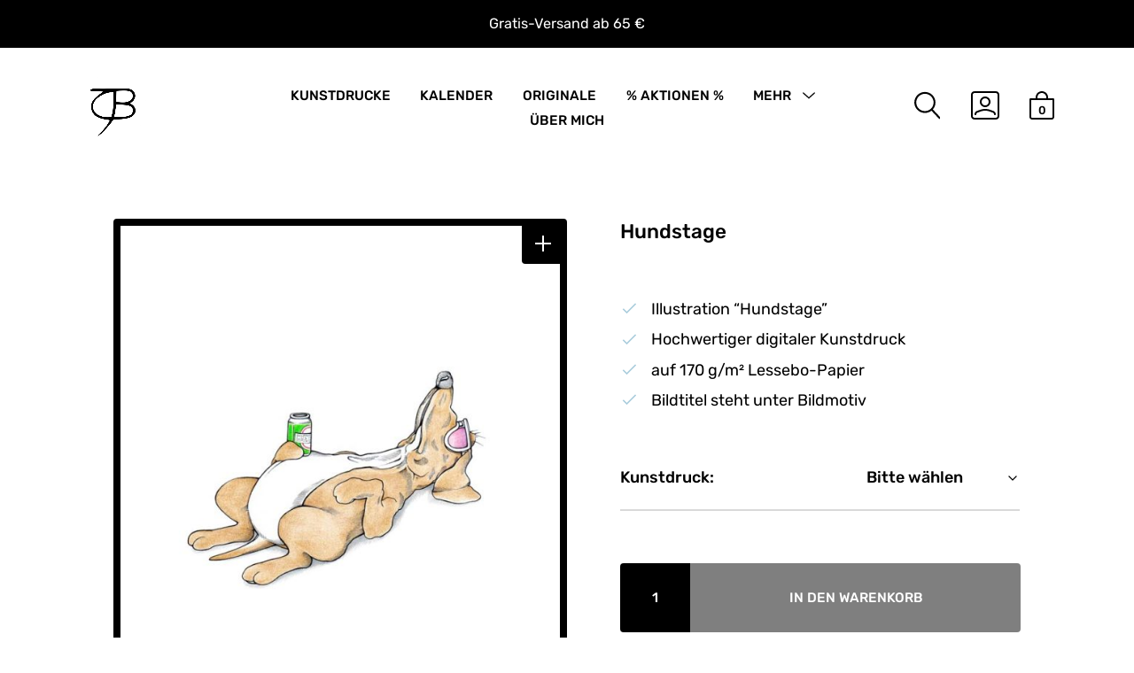

--- FILE ---
content_type: text/html; charset=UTF-8
request_url: https://www.julian-opitz.de/produkt/hundstage/
body_size: 31577
content:
<!DOCTYPE html>

<html class="no-js" lang="de" prefix="og: https://ogp.me/ns#">

<head>

	<meta charset="UTF-8">
	<meta name="viewport" content="width=device-width, initial-scale=1.0" >

	<link rel="profile" href="https://gmpg.org/xfn/11">

	<style>
            .revx-template {
                visibility: hidden;
                opacity: 0;
				transition: opacity 0.5s ease-out, visibility 0.3s ease-out;
            }
        </style>
<!-- Suchmaschinen-Optimierung durch Rank Math PRO - https://rankmath.com/ -->
<title>Hundstage &ndash; Julian Opitz</title>
<meta name="description" content="Illustration “Hundstage” Hochwertiger digitaler Kunstdruck auf 170 g/m² Lessebo-Papier Bildtitel steht unter Bildmotiv"/>
<meta name="robots" content="follow, index, max-snippet:-1, max-video-preview:-1, max-image-preview:large"/>
<link rel="canonical" href="https://www.julian-opitz.de/produkt/hundstage/" />
<meta property="og:locale" content="de_DE" />
<meta property="og:type" content="product" />
<meta property="og:title" content="Hundstage &ndash; Julian Opitz" />
<meta property="og:description" content="Illustration “Hundstage” Hochwertiger digitaler Kunstdruck auf 170 g/m² Lessebo-Papier Bildtitel steht unter Bildmotiv" />
<meta property="og:url" content="https://www.julian-opitz.de/produkt/hundstage/" />
<meta property="og:site_name" content="Julian Opitz" />
<meta property="og:updated_time" content="2024-10-08T12:14:57+02:00" />
<meta property="og:image" content="https://www.julian-opitz.de/wp-content/uploads/2022/07/hundstage-hund.jpg" />
<meta property="og:image:secure_url" content="https://www.julian-opitz.de/wp-content/uploads/2022/07/hundstage-hund.jpg" />
<meta property="og:image:width" content="744" />
<meta property="og:image:height" content="781" />
<meta property="og:image:alt" content="Hundstage" />
<meta property="og:image:type" content="image/jpeg" />
<meta property="product:availability" content="instock" />
<meta name="twitter:card" content="summary_large_image" />
<meta name="twitter:title" content="Hundstage &ndash; Julian Opitz" />
<meta name="twitter:description" content="Illustration “Hundstage” Hochwertiger digitaler Kunstdruck auf 170 g/m² Lessebo-Papier Bildtitel steht unter Bildmotiv" />
<meta name="twitter:image" content="https://www.julian-opitz.de/wp-content/uploads/2022/07/hundstage-hund.jpg" />
<meta name="twitter:label1" content="Preis" />
<meta name="twitter:data1" content="20,00&nbsp;&euro; - 70,00&nbsp;&euro;" />
<meta name="twitter:label2" content="Verfügbarkeit" />
<meta name="twitter:data2" content="Vorrätig" />
<script type="application/ld+json" class="rank-math-schema-pro">{"@context":"https://schema.org","@graph":[{"@type":"Organization","@id":"https://www.julian-opitz.de/#organization","name":"Julian Opitz","url":"https://www.julian-opitz.de","logo":{"@type":"ImageObject","@id":"https://www.julian-opitz.de/#logo","url":"https://www.julian-opitz.de/wp-content/uploads/2022/06/julian-opitz-logo-kreis.png","contentUrl":"https://www.julian-opitz.de/wp-content/uploads/2022/06/julian-opitz-logo-kreis.png","caption":"Julian Opitz","inLanguage":"de","width":"1402","height":"1402"}},{"@type":"WebSite","@id":"https://www.julian-opitz.de/#website","url":"https://www.julian-opitz.de","name":"Julian Opitz","alternateName":"Zeichnungen, Drucke &amp; Co.","publisher":{"@id":"https://www.julian-opitz.de/#organization"},"inLanguage":"de"},{"@type":"ImageObject","@id":"https://www.julian-opitz.de/wp-content/uploads/2022/07/hundstage-hund.jpg","url":"https://www.julian-opitz.de/wp-content/uploads/2022/07/hundstage-hund.jpg","width":"744","height":"781","caption":"Hundstage","inLanguage":"de"},{"@type":"BreadcrumbList","@id":"https://www.julian-opitz.de/produkt/hundstage/#breadcrumb","itemListElement":[{"@type":"ListItem","position":"1","item":{"@id":"https://www.julian-opitz.de","name":"Startseite"}},{"@type":"ListItem","position":"2","item":{"@id":"https://www.julian-opitz.de/produkt/hundstage/","name":"Hundstage"}}]},{"@type":"WebPage","@id":"https://www.julian-opitz.de/produkt/hundstage/#webpage","url":"https://www.julian-opitz.de/produkt/hundstage/","name":"Hundstage &ndash; Julian Opitz","datePublished":"2020-07-27T13:05:11+02:00","dateModified":"2024-10-08T12:14:57+02:00","isPartOf":{"@id":"https://www.julian-opitz.de/#website"},"primaryImageOfPage":{"@id":"https://www.julian-opitz.de/wp-content/uploads/2022/07/hundstage-hund.jpg"},"inLanguage":"de","breadcrumb":{"@id":"https://www.julian-opitz.de/produkt/hundstage/#breadcrumb"}},{"@type":"ProductGroup","name":"Hundstage &ndash; Julian Opitz","description":"Illustration \u201cHundstage\u201d Hochwertiger digitaler Kunstdruck auf 170 g/m\u00b2 Lessebo-Papier Bildtitel steht unter Bildmotiv","category":"Kunstdrucke","mainEntityOfPage":{"@id":"https://www.julian-opitz.de/produkt/hundstage/#webpage"},"image":{"@id":"https://www.julian-opitz.de/wp-content/uploads/2022/07/hundstage-hund.jpg"},"additionalProperty":[{"@type":"PropertyValue","name":"pa_farbe","value":"Braun, Gr\u00fcn"}],"url":"https://www.julian-opitz.de/produkt/hundstage/","productGroupID":"3913","hasVariant":[{"@type":"Product","name":"Hundstage","description":"Illustration \u201cHundstage\u201d Hochwertiger digitaler Kunstdruck auf 170 g/m\u00b2 Lessebo-Papier Bildtitel steht unter Bildmotiv","image":"https://www.julian-opitz.de/wp-content/uploads/2022/07/hundstage-hund-150x150.jpg","offers":{"@type":"Offer","description":"Illustration \u201cHundstage\u201d Hochwertiger digitaler Kunstdruck auf 170 g/m\u00b2 Lessebo-Papier Bildtitel steht unter Bildmotiv","price":"25","priceCurrency":"EUR","availability":"http://schema.org/InStock","itemCondition":"NewCondition","priceValidUntil":"2027-12-31","url":"https://www.julian-opitz.de/produkt/hundstage/?attribute_pa_kunstdruck=ohne-rahmen-din-a4"}},{"@type":"Product","name":"Hundstage","description":"Illustration \u201cHundstage\u201d Hochwertiger digitaler Kunstdruck auf 170 g/m\u00b2 Lessebo-Papier Bildtitel steht unter Bildmotiv","image":"https://www.julian-opitz.de/wp-content/uploads/2022/07/hundstage-hund-150x150.jpg","offers":{"@type":"Offer","description":"Illustration \u201cHundstage\u201d Hochwertiger digitaler Kunstdruck auf 170 g/m\u00b2 Lessebo-Papier Bildtitel steht unter Bildmotiv","price":"20","priceCurrency":"EUR","availability":"http://schema.org/InStock","itemCondition":"NewCondition","priceValidUntil":"2027-12-31","url":"https://www.julian-opitz.de/produkt/hundstage/?attribute_pa_kunstdruck=ohne-rahmen-din-a5"}},{"@type":"Product","name":"Hundstage","description":"Illustration \u201cHundstage\u201d Hochwertiger digitaler Kunstdruck auf 170 g/m\u00b2 Lessebo-Papier Bildtitel steht unter Bildmotiv","image":"https://www.julian-opitz.de/wp-content/uploads/2022/07/hundstage-hund-150x150.jpg","offers":{"@type":"Offer","description":"Illustration \u201cHundstage\u201d Hochwertiger digitaler Kunstdruck auf 170 g/m\u00b2 Lessebo-Papier Bildtitel steht unter Bildmotiv","price":"35","priceCurrency":"EUR","availability":"http://schema.org/InStock","itemCondition":"NewCondition","priceValidUntil":"2027-12-31","url":"https://www.julian-opitz.de/produkt/hundstage/?attribute_pa_kunstdruck=schwarzer-holzrahmen-15-x-20-cm"}},{"@type":"Product","name":"Hundstage","description":"Illustration \u201cHundstage\u201d Hochwertiger digitaler Kunstdruck auf 170 g/m\u00b2 Lessebo-Papier Bildtitel steht unter Bildmotiv","image":"https://www.julian-opitz.de/wp-content/uploads/2022/07/hundstage-hund-150x150.jpg","offers":{"@type":"Offer","description":"Illustration \u201cHundstage\u201d Hochwertiger digitaler Kunstdruck auf 170 g/m\u00b2 Lessebo-Papier Bildtitel steht unter Bildmotiv","price":"70","priceCurrency":"EUR","availability":"http://schema.org/InStock","itemCondition":"NewCondition","priceValidUntil":"2027-12-31","url":"https://www.julian-opitz.de/produkt/hundstage/?attribute_pa_kunstdruck=schwarzer-holzrahmen-30-x-40-cm"}},{"@type":"Product","name":"Hundstage","description":"Illustration \u201cHundstage\u201d Hochwertiger digitaler Kunstdruck auf 170 g/m\u00b2 Lessebo-Papier Bildtitel steht unter Bildmotiv","image":"https://www.julian-opitz.de/wp-content/uploads/2022/07/hundstage-hund-150x150.jpg","offers":{"@type":"Offer","description":"Illustration \u201cHundstage\u201d Hochwertiger digitaler Kunstdruck auf 170 g/m\u00b2 Lessebo-Papier Bildtitel steht unter Bildmotiv","price":"35","priceCurrency":"EUR","availability":"http://schema.org/InStock","itemCondition":"NewCondition","priceValidUntil":"2027-12-31","url":"https://www.julian-opitz.de/produkt/hundstage/?attribute_pa_kunstdruck=weisser-holzrahmen-15-x-20-cm"}},{"@type":"Product","name":"Hundstage","description":"Illustration \u201cHundstage\u201d Hochwertiger digitaler Kunstdruck auf 170 g/m\u00b2 Lessebo-Papier Bildtitel steht unter Bildmotiv","image":"https://www.julian-opitz.de/wp-content/uploads/2022/07/hundstage-hund-150x150.jpg","offers":{"@type":"Offer","description":"Illustration \u201cHundstage\u201d Hochwertiger digitaler Kunstdruck auf 170 g/m\u00b2 Lessebo-Papier Bildtitel steht unter Bildmotiv","price":"70","priceCurrency":"EUR","availability":"http://schema.org/InStock","itemCondition":"NewCondition","priceValidUntil":"2027-12-31","url":"https://www.julian-opitz.de/produkt/hundstage/?attribute_pa_kunstdruck=weisser-holzrahmen-30-x-40-cm"}}],"@id":"https://www.julian-opitz.de/produkt/hundstage/#richSnippet"}]}</script>
<!-- /Rank Math WordPress SEO Plugin -->

<link rel='dns-prefetch' href='//www.julian-opitz.de' />

<link rel="alternate" title="oEmbed (JSON)" type="application/json+oembed" href="https://www.julian-opitz.de/wp-json/oembed/1.0/embed?url=https%3A%2F%2Fwww.julian-opitz.de%2Fprodukt%2Fhundstage%2F" />
<link rel="alternate" title="oEmbed (XML)" type="text/xml+oembed" href="https://www.julian-opitz.de/wp-json/oembed/1.0/embed?url=https%3A%2F%2Fwww.julian-opitz.de%2Fprodukt%2Fhundstage%2F&#038;format=xml" />
<style id='wp-img-auto-sizes-contain-inline-css' type='text/css'>
img:is([sizes=auto i],[sizes^="auto," i]){contain-intrinsic-size:3000px 1500px}
/*# sourceURL=wp-img-auto-sizes-contain-inline-css */
</style>
<link data-minify="1" rel='stylesheet' id='font-awesome-css' href='https://www.julian-opitz.de/wp-content/cache/min/1/wp-content/plugins/load-more-products-for-woocommerce/berocket/assets/css/font-awesome.min.css?ver=1767420787' type='text/css' media='all' />
<link rel='stylesheet' id='wp-block-library-css' href='https://www.julian-opitz.de/wp-includes/css/dist/block-library/style.min.css?ver=6.9' type='text/css' media='all' />
<style id='wp-block-heading-inline-css' type='text/css'>
h1:where(.wp-block-heading).has-background,h2:where(.wp-block-heading).has-background,h3:where(.wp-block-heading).has-background,h4:where(.wp-block-heading).has-background,h5:where(.wp-block-heading).has-background,h6:where(.wp-block-heading).has-background{padding:1.25em 2.375em}h1.has-text-align-left[style*=writing-mode]:where([style*=vertical-lr]),h1.has-text-align-right[style*=writing-mode]:where([style*=vertical-rl]),h2.has-text-align-left[style*=writing-mode]:where([style*=vertical-lr]),h2.has-text-align-right[style*=writing-mode]:where([style*=vertical-rl]),h3.has-text-align-left[style*=writing-mode]:where([style*=vertical-lr]),h3.has-text-align-right[style*=writing-mode]:where([style*=vertical-rl]),h4.has-text-align-left[style*=writing-mode]:where([style*=vertical-lr]),h4.has-text-align-right[style*=writing-mode]:where([style*=vertical-rl]),h5.has-text-align-left[style*=writing-mode]:where([style*=vertical-lr]),h5.has-text-align-right[style*=writing-mode]:where([style*=vertical-rl]),h6.has-text-align-left[style*=writing-mode]:where([style*=vertical-lr]),h6.has-text-align-right[style*=writing-mode]:where([style*=vertical-rl]){rotate:180deg}
/*# sourceURL=https://www.julian-opitz.de/wp-includes/blocks/heading/style.min.css */
</style>
<style id='wp-block-image-inline-css' type='text/css'>
.wp-block-image>a,.wp-block-image>figure>a{display:inline-block}.wp-block-image img{box-sizing:border-box;height:auto;max-width:100%;vertical-align:bottom}@media not (prefers-reduced-motion){.wp-block-image img.hide{visibility:hidden}.wp-block-image img.show{animation:show-content-image .4s}}.wp-block-image[style*=border-radius] img,.wp-block-image[style*=border-radius]>a{border-radius:inherit}.wp-block-image.has-custom-border img{box-sizing:border-box}.wp-block-image.aligncenter{text-align:center}.wp-block-image.alignfull>a,.wp-block-image.alignwide>a{width:100%}.wp-block-image.alignfull img,.wp-block-image.alignwide img{height:auto;width:100%}.wp-block-image .aligncenter,.wp-block-image .alignleft,.wp-block-image .alignright,.wp-block-image.aligncenter,.wp-block-image.alignleft,.wp-block-image.alignright{display:table}.wp-block-image .aligncenter>figcaption,.wp-block-image .alignleft>figcaption,.wp-block-image .alignright>figcaption,.wp-block-image.aligncenter>figcaption,.wp-block-image.alignleft>figcaption,.wp-block-image.alignright>figcaption{caption-side:bottom;display:table-caption}.wp-block-image .alignleft{float:left;margin:.5em 1em .5em 0}.wp-block-image .alignright{float:right;margin:.5em 0 .5em 1em}.wp-block-image .aligncenter{margin-left:auto;margin-right:auto}.wp-block-image :where(figcaption){margin-bottom:1em;margin-top:.5em}.wp-block-image.is-style-circle-mask img{border-radius:9999px}@supports ((-webkit-mask-image:none) or (mask-image:none)) or (-webkit-mask-image:none){.wp-block-image.is-style-circle-mask img{border-radius:0;-webkit-mask-image:url('data:image/svg+xml;utf8,<svg viewBox="0 0 100 100" xmlns="http://www.w3.org/2000/svg"><circle cx="50" cy="50" r="50"/></svg>');mask-image:url('data:image/svg+xml;utf8,<svg viewBox="0 0 100 100" xmlns="http://www.w3.org/2000/svg"><circle cx="50" cy="50" r="50"/></svg>');mask-mode:alpha;-webkit-mask-position:center;mask-position:center;-webkit-mask-repeat:no-repeat;mask-repeat:no-repeat;-webkit-mask-size:contain;mask-size:contain}}:root :where(.wp-block-image.is-style-rounded img,.wp-block-image .is-style-rounded img){border-radius:9999px}.wp-block-image figure{margin:0}.wp-lightbox-container{display:flex;flex-direction:column;position:relative}.wp-lightbox-container img{cursor:zoom-in}.wp-lightbox-container img:hover+button{opacity:1}.wp-lightbox-container button{align-items:center;backdrop-filter:blur(16px) saturate(180%);background-color:#5a5a5a40;border:none;border-radius:4px;cursor:zoom-in;display:flex;height:20px;justify-content:center;opacity:0;padding:0;position:absolute;right:16px;text-align:center;top:16px;width:20px;z-index:100}@media not (prefers-reduced-motion){.wp-lightbox-container button{transition:opacity .2s ease}}.wp-lightbox-container button:focus-visible{outline:3px auto #5a5a5a40;outline:3px auto -webkit-focus-ring-color;outline-offset:3px}.wp-lightbox-container button:hover{cursor:pointer;opacity:1}.wp-lightbox-container button:focus{opacity:1}.wp-lightbox-container button:focus,.wp-lightbox-container button:hover,.wp-lightbox-container button:not(:hover):not(:active):not(.has-background){background-color:#5a5a5a40;border:none}.wp-lightbox-overlay{box-sizing:border-box;cursor:zoom-out;height:100vh;left:0;overflow:hidden;position:fixed;top:0;visibility:hidden;width:100%;z-index:100000}.wp-lightbox-overlay .close-button{align-items:center;cursor:pointer;display:flex;justify-content:center;min-height:40px;min-width:40px;padding:0;position:absolute;right:calc(env(safe-area-inset-right) + 16px);top:calc(env(safe-area-inset-top) + 16px);z-index:5000000}.wp-lightbox-overlay .close-button:focus,.wp-lightbox-overlay .close-button:hover,.wp-lightbox-overlay .close-button:not(:hover):not(:active):not(.has-background){background:none;border:none}.wp-lightbox-overlay .lightbox-image-container{height:var(--wp--lightbox-container-height);left:50%;overflow:hidden;position:absolute;top:50%;transform:translate(-50%,-50%);transform-origin:top left;width:var(--wp--lightbox-container-width);z-index:9999999999}.wp-lightbox-overlay .wp-block-image{align-items:center;box-sizing:border-box;display:flex;height:100%;justify-content:center;margin:0;position:relative;transform-origin:0 0;width:100%;z-index:3000000}.wp-lightbox-overlay .wp-block-image img{height:var(--wp--lightbox-image-height);min-height:var(--wp--lightbox-image-height);min-width:var(--wp--lightbox-image-width);width:var(--wp--lightbox-image-width)}.wp-lightbox-overlay .wp-block-image figcaption{display:none}.wp-lightbox-overlay button{background:none;border:none}.wp-lightbox-overlay .scrim{background-color:#fff;height:100%;opacity:.9;position:absolute;width:100%;z-index:2000000}.wp-lightbox-overlay.active{visibility:visible}@media not (prefers-reduced-motion){.wp-lightbox-overlay.active{animation:turn-on-visibility .25s both}.wp-lightbox-overlay.active img{animation:turn-on-visibility .35s both}.wp-lightbox-overlay.show-closing-animation:not(.active){animation:turn-off-visibility .35s both}.wp-lightbox-overlay.show-closing-animation:not(.active) img{animation:turn-off-visibility .25s both}.wp-lightbox-overlay.zoom.active{animation:none;opacity:1;visibility:visible}.wp-lightbox-overlay.zoom.active .lightbox-image-container{animation:lightbox-zoom-in .4s}.wp-lightbox-overlay.zoom.active .lightbox-image-container img{animation:none}.wp-lightbox-overlay.zoom.active .scrim{animation:turn-on-visibility .4s forwards}.wp-lightbox-overlay.zoom.show-closing-animation:not(.active){animation:none}.wp-lightbox-overlay.zoom.show-closing-animation:not(.active) .lightbox-image-container{animation:lightbox-zoom-out .4s}.wp-lightbox-overlay.zoom.show-closing-animation:not(.active) .lightbox-image-container img{animation:none}.wp-lightbox-overlay.zoom.show-closing-animation:not(.active) .scrim{animation:turn-off-visibility .4s forwards}}@keyframes show-content-image{0%{visibility:hidden}99%{visibility:hidden}to{visibility:visible}}@keyframes turn-on-visibility{0%{opacity:0}to{opacity:1}}@keyframes turn-off-visibility{0%{opacity:1;visibility:visible}99%{opacity:0;visibility:visible}to{opacity:0;visibility:hidden}}@keyframes lightbox-zoom-in{0%{transform:translate(calc((-100vw + var(--wp--lightbox-scrollbar-width))/2 + var(--wp--lightbox-initial-left-position)),calc(-50vh + var(--wp--lightbox-initial-top-position))) scale(var(--wp--lightbox-scale))}to{transform:translate(-50%,-50%) scale(1)}}@keyframes lightbox-zoom-out{0%{transform:translate(-50%,-50%) scale(1);visibility:visible}99%{visibility:visible}to{transform:translate(calc((-100vw + var(--wp--lightbox-scrollbar-width))/2 + var(--wp--lightbox-initial-left-position)),calc(-50vh + var(--wp--lightbox-initial-top-position))) scale(var(--wp--lightbox-scale));visibility:hidden}}
/*# sourceURL=https://www.julian-opitz.de/wp-includes/blocks/image/style.min.css */
</style>
<style id='wp-block-image-theme-inline-css' type='text/css'>
:root :where(.wp-block-image figcaption){color:#555;font-size:13px;text-align:center}.is-dark-theme :root :where(.wp-block-image figcaption){color:#ffffffa6}.wp-block-image{margin:0 0 1em}
/*# sourceURL=https://www.julian-opitz.de/wp-includes/blocks/image/theme.min.css */
</style>
<style id='wp-block-list-inline-css' type='text/css'>
ol,ul{box-sizing:border-box}:root :where(.wp-block-list.has-background){padding:1.25em 2.375em}
/*# sourceURL=https://www.julian-opitz.de/wp-includes/blocks/list/style.min.css */
</style>
<style id='wp-block-columns-inline-css' type='text/css'>
.wp-block-columns{box-sizing:border-box;display:flex;flex-wrap:wrap!important}@media (min-width:782px){.wp-block-columns{flex-wrap:nowrap!important}}.wp-block-columns{align-items:normal!important}.wp-block-columns.are-vertically-aligned-top{align-items:flex-start}.wp-block-columns.are-vertically-aligned-center{align-items:center}.wp-block-columns.are-vertically-aligned-bottom{align-items:flex-end}@media (max-width:781px){.wp-block-columns:not(.is-not-stacked-on-mobile)>.wp-block-column{flex-basis:100%!important}}@media (min-width:782px){.wp-block-columns:not(.is-not-stacked-on-mobile)>.wp-block-column{flex-basis:0;flex-grow:1}.wp-block-columns:not(.is-not-stacked-on-mobile)>.wp-block-column[style*=flex-basis]{flex-grow:0}}.wp-block-columns.is-not-stacked-on-mobile{flex-wrap:nowrap!important}.wp-block-columns.is-not-stacked-on-mobile>.wp-block-column{flex-basis:0;flex-grow:1}.wp-block-columns.is-not-stacked-on-mobile>.wp-block-column[style*=flex-basis]{flex-grow:0}:where(.wp-block-columns){margin-bottom:1.75em}:where(.wp-block-columns.has-background){padding:1.25em 2.375em}.wp-block-column{flex-grow:1;min-width:0;overflow-wrap:break-word;word-break:break-word}.wp-block-column.is-vertically-aligned-top{align-self:flex-start}.wp-block-column.is-vertically-aligned-center{align-self:center}.wp-block-column.is-vertically-aligned-bottom{align-self:flex-end}.wp-block-column.is-vertically-aligned-stretch{align-self:stretch}.wp-block-column.is-vertically-aligned-bottom,.wp-block-column.is-vertically-aligned-center,.wp-block-column.is-vertically-aligned-top{width:100%}
/*# sourceURL=https://www.julian-opitz.de/wp-includes/blocks/columns/style.min.css */
</style>
<style id='wp-block-group-inline-css' type='text/css'>
.wp-block-group{box-sizing:border-box}:where(.wp-block-group.wp-block-group-is-layout-constrained){position:relative}
/*# sourceURL=https://www.julian-opitz.de/wp-includes/blocks/group/style.min.css */
</style>
<style id='wp-block-group-theme-inline-css' type='text/css'>
:where(.wp-block-group.has-background){padding:1.25em 2.375em}
/*# sourceURL=https://www.julian-opitz.de/wp-includes/blocks/group/theme.min.css */
</style>
<style id='wp-block-paragraph-inline-css' type='text/css'>
.is-small-text{font-size:.875em}.is-regular-text{font-size:1em}.is-large-text{font-size:2.25em}.is-larger-text{font-size:3em}.has-drop-cap:not(:focus):first-letter{float:left;font-size:8.4em;font-style:normal;font-weight:100;line-height:.68;margin:.05em .1em 0 0;text-transform:uppercase}body.rtl .has-drop-cap:not(:focus):first-letter{float:none;margin-left:.1em}p.has-drop-cap.has-background{overflow:hidden}:root :where(p.has-background){padding:1.25em 2.375em}:where(p.has-text-color:not(.has-link-color)) a{color:inherit}p.has-text-align-left[style*="writing-mode:vertical-lr"],p.has-text-align-right[style*="writing-mode:vertical-rl"]{rotate:180deg}
/*# sourceURL=https://www.julian-opitz.de/wp-includes/blocks/paragraph/style.min.css */
</style>
<style id='wp-block-separator-inline-css' type='text/css'>
@charset "UTF-8";.wp-block-separator{border:none;border-top:2px solid}:root :where(.wp-block-separator.is-style-dots){height:auto;line-height:1;text-align:center}:root :where(.wp-block-separator.is-style-dots):before{color:currentColor;content:"···";font-family:serif;font-size:1.5em;letter-spacing:2em;padding-left:2em}.wp-block-separator.is-style-dots{background:none!important;border:none!important}
/*# sourceURL=https://www.julian-opitz.de/wp-includes/blocks/separator/style.min.css */
</style>
<style id='wp-block-separator-theme-inline-css' type='text/css'>
.wp-block-separator.has-css-opacity{opacity:.4}.wp-block-separator{border:none;border-bottom:2px solid;margin-left:auto;margin-right:auto}.wp-block-separator.has-alpha-channel-opacity{opacity:1}.wp-block-separator:not(.is-style-wide):not(.is-style-dots){width:100px}.wp-block-separator.has-background:not(.is-style-dots){border-bottom:none;height:1px}.wp-block-separator.has-background:not(.is-style-wide):not(.is-style-dots){height:2px}
/*# sourceURL=https://www.julian-opitz.de/wp-includes/blocks/separator/theme.min.css */
</style>
<style id='wp-block-social-links-inline-css' type='text/css'>
.wp-block-social-links{background:none;box-sizing:border-box;margin-left:0;padding-left:0;padding-right:0;text-indent:0}.wp-block-social-links .wp-social-link a,.wp-block-social-links .wp-social-link a:hover{border-bottom:0;box-shadow:none;text-decoration:none}.wp-block-social-links .wp-social-link svg{height:1em;width:1em}.wp-block-social-links .wp-social-link span:not(.screen-reader-text){font-size:.65em;margin-left:.5em;margin-right:.5em}.wp-block-social-links.has-small-icon-size{font-size:16px}.wp-block-social-links,.wp-block-social-links.has-normal-icon-size{font-size:24px}.wp-block-social-links.has-large-icon-size{font-size:36px}.wp-block-social-links.has-huge-icon-size{font-size:48px}.wp-block-social-links.aligncenter{display:flex;justify-content:center}.wp-block-social-links.alignright{justify-content:flex-end}.wp-block-social-link{border-radius:9999px;display:block}@media not (prefers-reduced-motion){.wp-block-social-link{transition:transform .1s ease}}.wp-block-social-link{height:auto}.wp-block-social-link a{align-items:center;display:flex;line-height:0}.wp-block-social-link:hover{transform:scale(1.1)}.wp-block-social-links .wp-block-social-link.wp-social-link{display:inline-block;margin:0;padding:0}.wp-block-social-links .wp-block-social-link.wp-social-link .wp-block-social-link-anchor,.wp-block-social-links .wp-block-social-link.wp-social-link .wp-block-social-link-anchor svg,.wp-block-social-links .wp-block-social-link.wp-social-link .wp-block-social-link-anchor:active,.wp-block-social-links .wp-block-social-link.wp-social-link .wp-block-social-link-anchor:hover,.wp-block-social-links .wp-block-social-link.wp-social-link .wp-block-social-link-anchor:visited{color:currentColor;fill:currentColor}:where(.wp-block-social-links:not(.is-style-logos-only)) .wp-social-link{background-color:#f0f0f0;color:#444}:where(.wp-block-social-links:not(.is-style-logos-only)) .wp-social-link-amazon{background-color:#f90;color:#fff}:where(.wp-block-social-links:not(.is-style-logos-only)) .wp-social-link-bandcamp{background-color:#1ea0c3;color:#fff}:where(.wp-block-social-links:not(.is-style-logos-only)) .wp-social-link-behance{background-color:#0757fe;color:#fff}:where(.wp-block-social-links:not(.is-style-logos-only)) .wp-social-link-bluesky{background-color:#0a7aff;color:#fff}:where(.wp-block-social-links:not(.is-style-logos-only)) .wp-social-link-codepen{background-color:#1e1f26;color:#fff}:where(.wp-block-social-links:not(.is-style-logos-only)) .wp-social-link-deviantart{background-color:#02e49b;color:#fff}:where(.wp-block-social-links:not(.is-style-logos-only)) .wp-social-link-discord{background-color:#5865f2;color:#fff}:where(.wp-block-social-links:not(.is-style-logos-only)) .wp-social-link-dribbble{background-color:#e94c89;color:#fff}:where(.wp-block-social-links:not(.is-style-logos-only)) .wp-social-link-dropbox{background-color:#4280ff;color:#fff}:where(.wp-block-social-links:not(.is-style-logos-only)) .wp-social-link-etsy{background-color:#f45800;color:#fff}:where(.wp-block-social-links:not(.is-style-logos-only)) .wp-social-link-facebook{background-color:#0866ff;color:#fff}:where(.wp-block-social-links:not(.is-style-logos-only)) .wp-social-link-fivehundredpx{background-color:#000;color:#fff}:where(.wp-block-social-links:not(.is-style-logos-only)) .wp-social-link-flickr{background-color:#0461dd;color:#fff}:where(.wp-block-social-links:not(.is-style-logos-only)) .wp-social-link-foursquare{background-color:#e65678;color:#fff}:where(.wp-block-social-links:not(.is-style-logos-only)) .wp-social-link-github{background-color:#24292d;color:#fff}:where(.wp-block-social-links:not(.is-style-logos-only)) .wp-social-link-goodreads{background-color:#eceadd;color:#382110}:where(.wp-block-social-links:not(.is-style-logos-only)) .wp-social-link-google{background-color:#ea4434;color:#fff}:where(.wp-block-social-links:not(.is-style-logos-only)) .wp-social-link-gravatar{background-color:#1d4fc4;color:#fff}:where(.wp-block-social-links:not(.is-style-logos-only)) .wp-social-link-instagram{background-color:#f00075;color:#fff}:where(.wp-block-social-links:not(.is-style-logos-only)) .wp-social-link-lastfm{background-color:#e21b24;color:#fff}:where(.wp-block-social-links:not(.is-style-logos-only)) .wp-social-link-linkedin{background-color:#0d66c2;color:#fff}:where(.wp-block-social-links:not(.is-style-logos-only)) .wp-social-link-mastodon{background-color:#3288d4;color:#fff}:where(.wp-block-social-links:not(.is-style-logos-only)) .wp-social-link-medium{background-color:#000;color:#fff}:where(.wp-block-social-links:not(.is-style-logos-only)) .wp-social-link-meetup{background-color:#f6405f;color:#fff}:where(.wp-block-social-links:not(.is-style-logos-only)) .wp-social-link-patreon{background-color:#000;color:#fff}:where(.wp-block-social-links:not(.is-style-logos-only)) .wp-social-link-pinterest{background-color:#e60122;color:#fff}:where(.wp-block-social-links:not(.is-style-logos-only)) .wp-social-link-pocket{background-color:#ef4155;color:#fff}:where(.wp-block-social-links:not(.is-style-logos-only)) .wp-social-link-reddit{background-color:#ff4500;color:#fff}:where(.wp-block-social-links:not(.is-style-logos-only)) .wp-social-link-skype{background-color:#0478d7;color:#fff}:where(.wp-block-social-links:not(.is-style-logos-only)) .wp-social-link-snapchat{background-color:#fefc00;color:#fff;stroke:#000}:where(.wp-block-social-links:not(.is-style-logos-only)) .wp-social-link-soundcloud{background-color:#ff5600;color:#fff}:where(.wp-block-social-links:not(.is-style-logos-only)) .wp-social-link-spotify{background-color:#1bd760;color:#fff}:where(.wp-block-social-links:not(.is-style-logos-only)) .wp-social-link-telegram{background-color:#2aabee;color:#fff}:where(.wp-block-social-links:not(.is-style-logos-only)) .wp-social-link-threads{background-color:#000;color:#fff}:where(.wp-block-social-links:not(.is-style-logos-only)) .wp-social-link-tiktok{background-color:#000;color:#fff}:where(.wp-block-social-links:not(.is-style-logos-only)) .wp-social-link-tumblr{background-color:#011835;color:#fff}:where(.wp-block-social-links:not(.is-style-logos-only)) .wp-social-link-twitch{background-color:#6440a4;color:#fff}:where(.wp-block-social-links:not(.is-style-logos-only)) .wp-social-link-twitter{background-color:#1da1f2;color:#fff}:where(.wp-block-social-links:not(.is-style-logos-only)) .wp-social-link-vimeo{background-color:#1eb7ea;color:#fff}:where(.wp-block-social-links:not(.is-style-logos-only)) .wp-social-link-vk{background-color:#4680c2;color:#fff}:where(.wp-block-social-links:not(.is-style-logos-only)) .wp-social-link-wordpress{background-color:#3499cd;color:#fff}:where(.wp-block-social-links:not(.is-style-logos-only)) .wp-social-link-whatsapp{background-color:#25d366;color:#fff}:where(.wp-block-social-links:not(.is-style-logos-only)) .wp-social-link-x{background-color:#000;color:#fff}:where(.wp-block-social-links:not(.is-style-logos-only)) .wp-social-link-yelp{background-color:#d32422;color:#fff}:where(.wp-block-social-links:not(.is-style-logos-only)) .wp-social-link-youtube{background-color:red;color:#fff}:where(.wp-block-social-links.is-style-logos-only) .wp-social-link{background:none}:where(.wp-block-social-links.is-style-logos-only) .wp-social-link svg{height:1.25em;width:1.25em}:where(.wp-block-social-links.is-style-logos-only) .wp-social-link-amazon{color:#f90}:where(.wp-block-social-links.is-style-logos-only) .wp-social-link-bandcamp{color:#1ea0c3}:where(.wp-block-social-links.is-style-logos-only) .wp-social-link-behance{color:#0757fe}:where(.wp-block-social-links.is-style-logos-only) .wp-social-link-bluesky{color:#0a7aff}:where(.wp-block-social-links.is-style-logos-only) .wp-social-link-codepen{color:#1e1f26}:where(.wp-block-social-links.is-style-logos-only) .wp-social-link-deviantart{color:#02e49b}:where(.wp-block-social-links.is-style-logos-only) .wp-social-link-discord{color:#5865f2}:where(.wp-block-social-links.is-style-logos-only) .wp-social-link-dribbble{color:#e94c89}:where(.wp-block-social-links.is-style-logos-only) .wp-social-link-dropbox{color:#4280ff}:where(.wp-block-social-links.is-style-logos-only) .wp-social-link-etsy{color:#f45800}:where(.wp-block-social-links.is-style-logos-only) .wp-social-link-facebook{color:#0866ff}:where(.wp-block-social-links.is-style-logos-only) .wp-social-link-fivehundredpx{color:#000}:where(.wp-block-social-links.is-style-logos-only) .wp-social-link-flickr{color:#0461dd}:where(.wp-block-social-links.is-style-logos-only) .wp-social-link-foursquare{color:#e65678}:where(.wp-block-social-links.is-style-logos-only) .wp-social-link-github{color:#24292d}:where(.wp-block-social-links.is-style-logos-only) .wp-social-link-goodreads{color:#382110}:where(.wp-block-social-links.is-style-logos-only) .wp-social-link-google{color:#ea4434}:where(.wp-block-social-links.is-style-logos-only) .wp-social-link-gravatar{color:#1d4fc4}:where(.wp-block-social-links.is-style-logos-only) .wp-social-link-instagram{color:#f00075}:where(.wp-block-social-links.is-style-logos-only) .wp-social-link-lastfm{color:#e21b24}:where(.wp-block-social-links.is-style-logos-only) .wp-social-link-linkedin{color:#0d66c2}:where(.wp-block-social-links.is-style-logos-only) .wp-social-link-mastodon{color:#3288d4}:where(.wp-block-social-links.is-style-logos-only) .wp-social-link-medium{color:#000}:where(.wp-block-social-links.is-style-logos-only) .wp-social-link-meetup{color:#f6405f}:where(.wp-block-social-links.is-style-logos-only) .wp-social-link-patreon{color:#000}:where(.wp-block-social-links.is-style-logos-only) .wp-social-link-pinterest{color:#e60122}:where(.wp-block-social-links.is-style-logos-only) .wp-social-link-pocket{color:#ef4155}:where(.wp-block-social-links.is-style-logos-only) .wp-social-link-reddit{color:#ff4500}:where(.wp-block-social-links.is-style-logos-only) .wp-social-link-skype{color:#0478d7}:where(.wp-block-social-links.is-style-logos-only) .wp-social-link-snapchat{color:#fff;stroke:#000}:where(.wp-block-social-links.is-style-logos-only) .wp-social-link-soundcloud{color:#ff5600}:where(.wp-block-social-links.is-style-logos-only) .wp-social-link-spotify{color:#1bd760}:where(.wp-block-social-links.is-style-logos-only) .wp-social-link-telegram{color:#2aabee}:where(.wp-block-social-links.is-style-logos-only) .wp-social-link-threads{color:#000}:where(.wp-block-social-links.is-style-logos-only) .wp-social-link-tiktok{color:#000}:where(.wp-block-social-links.is-style-logos-only) .wp-social-link-tumblr{color:#011835}:where(.wp-block-social-links.is-style-logos-only) .wp-social-link-twitch{color:#6440a4}:where(.wp-block-social-links.is-style-logos-only) .wp-social-link-twitter{color:#1da1f2}:where(.wp-block-social-links.is-style-logos-only) .wp-social-link-vimeo{color:#1eb7ea}:where(.wp-block-social-links.is-style-logos-only) .wp-social-link-vk{color:#4680c2}:where(.wp-block-social-links.is-style-logos-only) .wp-social-link-whatsapp{color:#25d366}:where(.wp-block-social-links.is-style-logos-only) .wp-social-link-wordpress{color:#3499cd}:where(.wp-block-social-links.is-style-logos-only) .wp-social-link-x{color:#000}:where(.wp-block-social-links.is-style-logos-only) .wp-social-link-yelp{color:#d32422}:where(.wp-block-social-links.is-style-logos-only) .wp-social-link-youtube{color:red}.wp-block-social-links.is-style-pill-shape .wp-social-link{width:auto}:root :where(.wp-block-social-links .wp-social-link a){padding:.25em}:root :where(.wp-block-social-links.is-style-logos-only .wp-social-link a){padding:0}:root :where(.wp-block-social-links.is-style-pill-shape .wp-social-link a){padding-left:.6666666667em;padding-right:.6666666667em}.wp-block-social-links:not(.has-icon-color):not(.has-icon-background-color) .wp-social-link-snapchat .wp-block-social-link-label{color:#000}
/*# sourceURL=https://www.julian-opitz.de/wp-includes/blocks/social-links/style.min.css */
</style>
<style id='wp-block-spacer-inline-css' type='text/css'>
.wp-block-spacer{clear:both}
/*# sourceURL=https://www.julian-opitz.de/wp-includes/blocks/spacer/style.min.css */
</style>
<link data-minify="1" rel='stylesheet' id='wc-blocks-style-css' href='https://www.julian-opitz.de/wp-content/cache/min/1/wp-content/plugins/woocommerce/assets/client/blocks/wc-blocks.css?ver=1767420787' type='text/css' media='all' />
<style id='global-styles-inline-css' type='text/css'>
:root{--wp--preset--aspect-ratio--square: 1;--wp--preset--aspect-ratio--4-3: 4/3;--wp--preset--aspect-ratio--3-4: 3/4;--wp--preset--aspect-ratio--3-2: 3/2;--wp--preset--aspect-ratio--2-3: 2/3;--wp--preset--aspect-ratio--16-9: 16/9;--wp--preset--aspect-ratio--9-16: 9/16;--wp--preset--color--black: #000000;--wp--preset--color--cyan-bluish-gray: #abb8c3;--wp--preset--color--white: #ffffff;--wp--preset--color--pale-pink: #f78da7;--wp--preset--color--vivid-red: #cf2e2e;--wp--preset--color--luminous-vivid-orange: #ff6900;--wp--preset--color--luminous-vivid-amber: #fcb900;--wp--preset--color--light-green-cyan: #7bdcb5;--wp--preset--color--vivid-green-cyan: #00d084;--wp--preset--color--pale-cyan-blue: #8ed1fc;--wp--preset--color--vivid-cyan-blue: #0693e3;--wp--preset--color--vivid-purple: #9b51e0;--wp--preset--color--color-1: var(--global--body-color-1);--wp--preset--color--color-2: var(--global--body-color-2);--wp--preset--color--color-3: var(--global--body-color-3);--wp--preset--color--color-4: var(--global--body-color-4);--wp--preset--color--color-5: var(--global--body-color-5);--wp--preset--color--color-6: var(--global--body-color-6);--wp--preset--gradient--vivid-cyan-blue-to-vivid-purple: linear-gradient(135deg,rgb(6,147,227) 0%,rgb(155,81,224) 100%);--wp--preset--gradient--light-green-cyan-to-vivid-green-cyan: linear-gradient(135deg,rgb(122,220,180) 0%,rgb(0,208,130) 100%);--wp--preset--gradient--luminous-vivid-amber-to-luminous-vivid-orange: linear-gradient(135deg,rgb(252,185,0) 0%,rgb(255,105,0) 100%);--wp--preset--gradient--luminous-vivid-orange-to-vivid-red: linear-gradient(135deg,rgb(255,105,0) 0%,rgb(207,46,46) 100%);--wp--preset--gradient--very-light-gray-to-cyan-bluish-gray: linear-gradient(135deg,rgb(238,238,238) 0%,rgb(169,184,195) 100%);--wp--preset--gradient--cool-to-warm-spectrum: linear-gradient(135deg,rgb(74,234,220) 0%,rgb(151,120,209) 20%,rgb(207,42,186) 40%,rgb(238,44,130) 60%,rgb(251,105,98) 80%,rgb(254,248,76) 100%);--wp--preset--gradient--blush-light-purple: linear-gradient(135deg,rgb(255,206,236) 0%,rgb(152,150,240) 100%);--wp--preset--gradient--blush-bordeaux: linear-gradient(135deg,rgb(254,205,165) 0%,rgb(254,45,45) 50%,rgb(107,0,62) 100%);--wp--preset--gradient--luminous-dusk: linear-gradient(135deg,rgb(255,203,112) 0%,rgb(199,81,192) 50%,rgb(65,88,208) 100%);--wp--preset--gradient--pale-ocean: linear-gradient(135deg,rgb(255,245,203) 0%,rgb(182,227,212) 50%,rgb(51,167,181) 100%);--wp--preset--gradient--electric-grass: linear-gradient(135deg,rgb(202,248,128) 0%,rgb(113,206,126) 100%);--wp--preset--gradient--midnight: linear-gradient(135deg,rgb(2,3,129) 0%,rgb(40,116,252) 100%);--wp--preset--font-size--small: small;--wp--preset--font-size--medium: 1.2rem;--wp--preset--font-size--large: 1.563rem;--wp--preset--font-size--x-large: 42px;--wp--preset--font-size--extra-small: smaller;--wp--preset--font-size--normal: var(--global--font-size-base);--wp--preset--font-size--extra-large: 1.953rem;--wp--preset--font-size--extra-extra-large: 2.441rem;--wp--preset--font-size--huge: 3.052rem;--wp--preset--font-size--page-title: 4.111rem;--wp--preset--font-family--system-font: -apple-system,BlinkMacSystemFont,"Segoe UI",Roboto,Oxygen-Sans,Ubuntu,Cantarell,"Helvetica Neue",sans-serif;--wp--preset--font-family--primary-font: var(--global--font-primary);--wp--preset--font-family--secondary-font: var(--global--font-secondary);--wp--preset--spacing--20: 0.44rem;--wp--preset--spacing--30: 0.67rem;--wp--preset--spacing--40: 1rem;--wp--preset--spacing--50: 1.5rem;--wp--preset--spacing--60: 2.25rem;--wp--preset--spacing--70: 3.38rem;--wp--preset--spacing--80: 5.06rem;--wp--preset--shadow--natural: 6px 6px 9px rgba(0, 0, 0, 0.2);--wp--preset--shadow--deep: 12px 12px 50px rgba(0, 0, 0, 0.4);--wp--preset--shadow--sharp: 6px 6px 0px rgba(0, 0, 0, 0.2);--wp--preset--shadow--outlined: 6px 6px 0px -3px rgb(255, 255, 255), 6px 6px rgb(0, 0, 0);--wp--preset--shadow--crisp: 6px 6px 0px rgb(0, 0, 0);--wp--custom--line-height--body: 1.5;--wp--custom--line-height--heading: 1.3;--wp--custom--primary-font: var(--global--font-primary);}:root { --wp--style--global--content-size: 775px;--wp--style--global--wide-size: 65vw; }:where(body) { margin: 0; }.wp-site-blocks > .alignleft { float: left; margin-right: 2em; }.wp-site-blocks > .alignright { float: right; margin-left: 2em; }.wp-site-blocks > .aligncenter { justify-content: center; margin-left: auto; margin-right: auto; }:where(.wp-site-blocks) > * { margin-block-start: 1.65rem; margin-block-end: 0; }:where(.wp-site-blocks) > :first-child { margin-block-start: 0; }:where(.wp-site-blocks) > :last-child { margin-block-end: 0; }:root { --wp--style--block-gap: 1.65rem; }:root :where(.is-layout-flow) > :first-child{margin-block-start: 0;}:root :where(.is-layout-flow) > :last-child{margin-block-end: 0;}:root :where(.is-layout-flow) > *{margin-block-start: 1.65rem;margin-block-end: 0;}:root :where(.is-layout-constrained) > :first-child{margin-block-start: 0;}:root :where(.is-layout-constrained) > :last-child{margin-block-end: 0;}:root :where(.is-layout-constrained) > *{margin-block-start: 1.65rem;margin-block-end: 0;}:root :where(.is-layout-flex){gap: 1.65rem;}:root :where(.is-layout-grid){gap: 1.65rem;}.is-layout-flow > .alignleft{float: left;margin-inline-start: 0;margin-inline-end: 2em;}.is-layout-flow > .alignright{float: right;margin-inline-start: 2em;margin-inline-end: 0;}.is-layout-flow > .aligncenter{margin-left: auto !important;margin-right: auto !important;}.is-layout-constrained > .alignleft{float: left;margin-inline-start: 0;margin-inline-end: 2em;}.is-layout-constrained > .alignright{float: right;margin-inline-start: 2em;margin-inline-end: 0;}.is-layout-constrained > .aligncenter{margin-left: auto !important;margin-right: auto !important;}.is-layout-constrained > :where(:not(.alignleft):not(.alignright):not(.alignfull)){max-width: var(--wp--style--global--content-size);margin-left: auto !important;margin-right: auto !important;}.is-layout-constrained > .alignwide{max-width: var(--wp--style--global--wide-size);}body .is-layout-flex{display: flex;}.is-layout-flex{flex-wrap: wrap;align-items: center;}.is-layout-flex > :is(*, div){margin: 0;}body .is-layout-grid{display: grid;}.is-layout-grid > :is(*, div){margin: 0;}body{background-color: var(--wp--preset--color--color-1);color: var(--wp--preset--color--color-2);font-family: var(--global--font-primary);line-height: var(--wp--custom--line-height--body);padding-top: 0px;padding-right: 0px;padding-bottom: 0px;padding-left: 0px;}a:where(:not(.wp-element-button)){color: var(--wp--preset--color--color-2);font-family: var(--global--font-primary);font-style: normal;font-weight: normal;line-height: var(--wp--custom--line-height--body);text-decoration: underline;}h1{font-family: var(--global--font-primary);font-size: var(--wp--preset--font-size--huge);font-weight: normal;line-height: var(--wp--custom--line-height--heading);}h2{font-family: var(--global--font-primary);font-size: var(--wp--preset--font-size--extra-extra-large);font-weight: normal;line-height: var(--wp--custom--line-height--heading);}h3{font-family: var(--global--font-primary);font-size: var(--wp--preset--font-size--extra-large);font-weight: normal;line-height: var(--wp--custom--line-height--heading);}h4{font-family: var(--global--font-primary);font-size: var(--wp--preset--font-size--large);font-weight: normal;line-height: var(--wp--custom--line-height--heading);}h5{font-family: var(--global--font-primary);font-size: var(--wp--preset--font-size--medium);font-weight: normal;line-height: var(--wp--custom--line-height--heading);}h6{font-family: var(--global--font-primary);font-size: var(--wp--preset--font-size--normal);font-weight: normal;line-height: var(--wp--custom--line-height--heading);}:root :where(.wp-element-button, .wp-block-button__link){background-color: #32373c;border-width: 0;color: #fff;font-family: inherit;font-size: inherit;font-style: inherit;font-weight: inherit;letter-spacing: inherit;line-height: inherit;padding-top: calc(0.667em + 2px);padding-right: calc(1.333em + 2px);padding-bottom: calc(0.667em + 2px);padding-left: calc(1.333em + 2px);text-decoration: none;text-transform: inherit;}.has-black-color{color: var(--wp--preset--color--black) !important;}.has-cyan-bluish-gray-color{color: var(--wp--preset--color--cyan-bluish-gray) !important;}.has-white-color{color: var(--wp--preset--color--white) !important;}.has-pale-pink-color{color: var(--wp--preset--color--pale-pink) !important;}.has-vivid-red-color{color: var(--wp--preset--color--vivid-red) !important;}.has-luminous-vivid-orange-color{color: var(--wp--preset--color--luminous-vivid-orange) !important;}.has-luminous-vivid-amber-color{color: var(--wp--preset--color--luminous-vivid-amber) !important;}.has-light-green-cyan-color{color: var(--wp--preset--color--light-green-cyan) !important;}.has-vivid-green-cyan-color{color: var(--wp--preset--color--vivid-green-cyan) !important;}.has-pale-cyan-blue-color{color: var(--wp--preset--color--pale-cyan-blue) !important;}.has-vivid-cyan-blue-color{color: var(--wp--preset--color--vivid-cyan-blue) !important;}.has-vivid-purple-color{color: var(--wp--preset--color--vivid-purple) !important;}.has-color-1-color{color: var(--wp--preset--color--color-1) !important;}.has-color-2-color{color: var(--wp--preset--color--color-2) !important;}.has-color-3-color{color: var(--wp--preset--color--color-3) !important;}.has-color-4-color{color: var(--wp--preset--color--color-4) !important;}.has-color-5-color{color: var(--wp--preset--color--color-5) !important;}.has-color-6-color{color: var(--wp--preset--color--color-6) !important;}.has-black-background-color{background-color: var(--wp--preset--color--black) !important;}.has-cyan-bluish-gray-background-color{background-color: var(--wp--preset--color--cyan-bluish-gray) !important;}.has-white-background-color{background-color: var(--wp--preset--color--white) !important;}.has-pale-pink-background-color{background-color: var(--wp--preset--color--pale-pink) !important;}.has-vivid-red-background-color{background-color: var(--wp--preset--color--vivid-red) !important;}.has-luminous-vivid-orange-background-color{background-color: var(--wp--preset--color--luminous-vivid-orange) !important;}.has-luminous-vivid-amber-background-color{background-color: var(--wp--preset--color--luminous-vivid-amber) !important;}.has-light-green-cyan-background-color{background-color: var(--wp--preset--color--light-green-cyan) !important;}.has-vivid-green-cyan-background-color{background-color: var(--wp--preset--color--vivid-green-cyan) !important;}.has-pale-cyan-blue-background-color{background-color: var(--wp--preset--color--pale-cyan-blue) !important;}.has-vivid-cyan-blue-background-color{background-color: var(--wp--preset--color--vivid-cyan-blue) !important;}.has-vivid-purple-background-color{background-color: var(--wp--preset--color--vivid-purple) !important;}.has-color-1-background-color{background-color: var(--wp--preset--color--color-1) !important;}.has-color-2-background-color{background-color: var(--wp--preset--color--color-2) !important;}.has-color-3-background-color{background-color: var(--wp--preset--color--color-3) !important;}.has-color-4-background-color{background-color: var(--wp--preset--color--color-4) !important;}.has-color-5-background-color{background-color: var(--wp--preset--color--color-5) !important;}.has-color-6-background-color{background-color: var(--wp--preset--color--color-6) !important;}.has-black-border-color{border-color: var(--wp--preset--color--black) !important;}.has-cyan-bluish-gray-border-color{border-color: var(--wp--preset--color--cyan-bluish-gray) !important;}.has-white-border-color{border-color: var(--wp--preset--color--white) !important;}.has-pale-pink-border-color{border-color: var(--wp--preset--color--pale-pink) !important;}.has-vivid-red-border-color{border-color: var(--wp--preset--color--vivid-red) !important;}.has-luminous-vivid-orange-border-color{border-color: var(--wp--preset--color--luminous-vivid-orange) !important;}.has-luminous-vivid-amber-border-color{border-color: var(--wp--preset--color--luminous-vivid-amber) !important;}.has-light-green-cyan-border-color{border-color: var(--wp--preset--color--light-green-cyan) !important;}.has-vivid-green-cyan-border-color{border-color: var(--wp--preset--color--vivid-green-cyan) !important;}.has-pale-cyan-blue-border-color{border-color: var(--wp--preset--color--pale-cyan-blue) !important;}.has-vivid-cyan-blue-border-color{border-color: var(--wp--preset--color--vivid-cyan-blue) !important;}.has-vivid-purple-border-color{border-color: var(--wp--preset--color--vivid-purple) !important;}.has-color-1-border-color{border-color: var(--wp--preset--color--color-1) !important;}.has-color-2-border-color{border-color: var(--wp--preset--color--color-2) !important;}.has-color-3-border-color{border-color: var(--wp--preset--color--color-3) !important;}.has-color-4-border-color{border-color: var(--wp--preset--color--color-4) !important;}.has-color-5-border-color{border-color: var(--wp--preset--color--color-5) !important;}.has-color-6-border-color{border-color: var(--wp--preset--color--color-6) !important;}.has-vivid-cyan-blue-to-vivid-purple-gradient-background{background: var(--wp--preset--gradient--vivid-cyan-blue-to-vivid-purple) !important;}.has-light-green-cyan-to-vivid-green-cyan-gradient-background{background: var(--wp--preset--gradient--light-green-cyan-to-vivid-green-cyan) !important;}.has-luminous-vivid-amber-to-luminous-vivid-orange-gradient-background{background: var(--wp--preset--gradient--luminous-vivid-amber-to-luminous-vivid-orange) !important;}.has-luminous-vivid-orange-to-vivid-red-gradient-background{background: var(--wp--preset--gradient--luminous-vivid-orange-to-vivid-red) !important;}.has-very-light-gray-to-cyan-bluish-gray-gradient-background{background: var(--wp--preset--gradient--very-light-gray-to-cyan-bluish-gray) !important;}.has-cool-to-warm-spectrum-gradient-background{background: var(--wp--preset--gradient--cool-to-warm-spectrum) !important;}.has-blush-light-purple-gradient-background{background: var(--wp--preset--gradient--blush-light-purple) !important;}.has-blush-bordeaux-gradient-background{background: var(--wp--preset--gradient--blush-bordeaux) !important;}.has-luminous-dusk-gradient-background{background: var(--wp--preset--gradient--luminous-dusk) !important;}.has-pale-ocean-gradient-background{background: var(--wp--preset--gradient--pale-ocean) !important;}.has-electric-grass-gradient-background{background: var(--wp--preset--gradient--electric-grass) !important;}.has-midnight-gradient-background{background: var(--wp--preset--gradient--midnight) !important;}.has-small-font-size{font-size: var(--wp--preset--font-size--small) !important;}.has-medium-font-size{font-size: var(--wp--preset--font-size--medium) !important;}.has-large-font-size{font-size: var(--wp--preset--font-size--large) !important;}.has-x-large-font-size{font-size: var(--wp--preset--font-size--x-large) !important;}.has-extra-small-font-size{font-size: var(--wp--preset--font-size--extra-small) !important;}.has-normal-font-size{font-size: var(--wp--preset--font-size--normal) !important;}.has-extra-large-font-size{font-size: var(--wp--preset--font-size--extra-large) !important;}.has-extra-extra-large-font-size{font-size: var(--wp--preset--font-size--extra-extra-large) !important;}.has-huge-font-size{font-size: var(--wp--preset--font-size--huge) !important;}.has-page-title-font-size{font-size: var(--wp--preset--font-size--page-title) !important;}.has-system-font-font-family{font-family: var(--wp--preset--font-family--system-font) !important;}.has-primary-font-font-family{font-family: var(--wp--preset--font-family--primary-font) !important;}.has-secondary-font-font-family{font-family: var(--wp--preset--font-family--secondary-font) !important;}
/*# sourceURL=global-styles-inline-css */
</style>
<style id='core-block-supports-inline-css' type='text/css'>
.wp-container-core-columns-is-layout-28f84493{flex-wrap:nowrap;}.wp-container-core-social-links-is-layout-1a09bdc8{justify-content:flex-start;}.wp-container-core-group-is-layout-bb06fb67 > *{margin-block-start:0;margin-block-end:0;}.wp-container-core-group-is-layout-bb06fb67 > * + *{margin-block-start:0px;margin-block-end:0;}
/*# sourceURL=core-block-supports-inline-css */
</style>

<link rel='stylesheet' id='photoswipe-css' href='https://www.julian-opitz.de/wp-content/plugins/woocommerce/assets/css/photoswipe/photoswipe.min.css?ver=10.4.2' type='text/css' media='all' />
<link rel='stylesheet' id='photoswipe-default-skin-css' href='https://www.julian-opitz.de/wp-content/plugins/woocommerce/assets/css/photoswipe/default-skin/default-skin.min.css?ver=10.4.2' type='text/css' media='all' />
<link data-minify="1" rel='stylesheet' id='woocommerce-layout-css' href='https://www.julian-opitz.de/wp-content/cache/min/1/wp-content/plugins/woocommerce/assets/css/woocommerce-layout.css?ver=1767420787' type='text/css' media='all' />
<link data-minify="1" rel='stylesheet' id='woocommerce-smallscreen-css' href='https://www.julian-opitz.de/wp-content/cache/min/1/wp-content/plugins/woocommerce/assets/css/woocommerce-smallscreen.css?ver=1767420787' type='text/css' media='only screen and (max-width: 768px)' />
<link data-minify="1" rel='stylesheet' id='woocommerce-general-css' href='https://www.julian-opitz.de/wp-content/cache/min/1/wp-content/plugins/woocommerce/assets/css/woocommerce.css?ver=1767420787' type='text/css' media='all' />
<style id='woocommerce-inline-inline-css' type='text/css'>
.woocommerce form .form-row .required { visibility: visible; }
/*# sourceURL=woocommerce-inline-inline-css */
</style>
<link rel='stylesheet' id='mollie-applepaydirect-css' href='https://www.julian-opitz.de/wp-content/plugins/mollie-payments-for-woocommerce/public/css/mollie-applepaydirect.min.css?ver=1766390134' type='text/css' media='screen' />
<link data-minify="1" rel='stylesheet' id='borlabs-cookie-custom-css' href='https://www.julian-opitz.de/wp-content/cache/min/1/wp-content/cache/borlabs-cookie/1/borlabs-cookie-1-de.css?ver=1767420787' type='text/css' media='all' />
<link data-minify="1" rel='stylesheet' id='woocommerce-gzd-layout-css' href='https://www.julian-opitz.de/wp-content/cache/min/1/wp-content/plugins/woocommerce-germanized/build/static/layout-styles.css?ver=1767420787' type='text/css' media='all' />
<style id='woocommerce-gzd-layout-inline-css' type='text/css'>
.woocommerce-checkout .shop_table { background-color: #eeeeee; } .product p.deposit-packaging-type { font-size: 1.25em !important; } p.woocommerce-shipping-destination { display: none; }
                .wc-gzd-nutri-score-value-a {
                    background: url(https://www.julian-opitz.de/wp-content/plugins/woocommerce-germanized/assets/images/nutri-score-a.svg) no-repeat;
                }
                .wc-gzd-nutri-score-value-b {
                    background: url(https://www.julian-opitz.de/wp-content/plugins/woocommerce-germanized/assets/images/nutri-score-b.svg) no-repeat;
                }
                .wc-gzd-nutri-score-value-c {
                    background: url(https://www.julian-opitz.de/wp-content/plugins/woocommerce-germanized/assets/images/nutri-score-c.svg) no-repeat;
                }
                .wc-gzd-nutri-score-value-d {
                    background: url(https://www.julian-opitz.de/wp-content/plugins/woocommerce-germanized/assets/images/nutri-score-d.svg) no-repeat;
                }
                .wc-gzd-nutri-score-value-e {
                    background: url(https://www.julian-opitz.de/wp-content/plugins/woocommerce-germanized/assets/images/nutri-score-e.svg) no-repeat;
                }
            
/*# sourceURL=woocommerce-gzd-layout-inline-css */
</style>
<link rel='stylesheet' id='affiche-style-css' href='https://www.julian-opitz.de/wp-content/themes/affiche/style.css?ver=1.0.10' type='text/css' media='all' />
<link data-minify="1" rel='stylesheet' id='affiche-main-css' href='https://www.julian-opitz.de/wp-content/cache/min/1/wp-content/themes/affiche/assets/css/styles.css?ver=1767420787' type='text/css' media='all' />
<style id='affiche-main-inline-css' type='text/css'>
:root{--global--font-primary:'Rubik', -apple-system, BlinkMacSystemFont, Arial, Helvetica, 'Helvetica Neue', Verdana, sans-serif;--global--font-size-base:18px;--global--headings-font-weight:500;--global--body-color-1:#ffffff;--global--body-color-1-xlight:rgba(255,255,255, .05);--global--body-color-1-light:rgba(255,255,255, .15);--global--body-color-1-medium:rgba(255,255,255, .5);--global--body-color-1-dark:rgba(255,255,255, .9);--global--body-color-1-xdark:rgba(255,255,255, .95);--global--body-color-2:#000000;--global--body-color-2-rgb:0,0,0;--global--body-color-2-xlight:rgba(0,0,0, .05);--global--body-color-2-light:rgba(0,0,0, .15);--global--body-color-2-medium:rgba(0,0,0, .5);--global--body-color-2-dark:rgba(0,0,0, .75);--global--body-color-3:#aacddc;--global--body-color-3-xlight:rgba(170,205,220, .05);--global--body-color-3-light:rgba(170,205,220, .15);--global--body-color-3-medium:rgba(170,205,220, .5);--global--body-color-3-dark:rgba(170,205,220, .75);--global--body-color-3-rgb:170,205,220;--global--body-color-4:#81d742;--global--body-color-5:#dd3333;--global--body-color-6:#aacddc;--global--footer-background--color:#000000;--global--footer-background-medium--color:rgba(0,0,0, .5);--global--footer-text--color:#ffffff;--global--footer-text-dark--color:rgba(255,255,255, .75);--global--footer-text-medium--color:rgba(255,255,255, .5);--global--footer-text-light--color:rgba(255,255,255, .15);--global--footer-text-xlight--color:rgba(255,255,255, .05);--global--header-desktop-icons-size:32px;--global--header-mobile-icons-size:20px;--global--header-overlay-opacity:20;--global--logo-height:75px;--global--footer-spacing:100px;--global--product-frame-width:8px;--gallery-block--gutter-size:1.65rem;--wp--style--block-gap:3.3rem;--wp--style--unstable-gallery-gap:1.65rem}select, select:hover, select:focus, .wc-block-components-select .components-custom-select-control__button, .wc-block-components-select .components-custom-select-control__button:hover, .wc-block-components-select .components-custom-select-control__button:focus, .wc-block-components-combobox .wc-block-components-combobox-control input.components-combobox-control__input, .wc-block-components-form .wc-block-components-combobox .wc-block-components-combobox-control input.components-combobox-control__input, .wc-blocks-components-form-token-field-wrapper .components-form-token-field__input-container input[type=text].components-form-token-field__input{background-image:url("data:image/svg+xml;utf8,<svg xmlns='http://www.w3.org/2000/svg' width='20' height='20' viewBox='0 0 24 24' fill='rgb(0,0,0)'><path d='M 2.65625 6.25 L 1.34375 7.75 L 11.34375 16.75 L 12 17.34375 L 12.65625 16.75 L 22.65625 7.75 L 21.34375 6.25 L 12 14.65625 Z '></path></svg>")}#site-footer select, #site-footer select:hover, #site-footer select:focus, #site-footer .wc-block-components-select .components-custom-select-control__button, #site-footer .wc-block-components-select .components-custom-select-control__button:hover, #site-footer .wc-block-components-select .components-custom-select-control__button:focus, #site-footer .is-single .wc-block-components-dropdown-selector__input:first-child{background-image:url("data:image/svg+xml;utf8,<svg xmlns='http://www.w3.org/2000/svg' width='20' height='20' viewBox='0 0 24 24' fill='rgb(0,0,0)'><path d='M 2.65625 6.25 L 1.34375 7.75 L 11.34375 16.75 L 12 17.34375 L 12.65625 16.75 L 22.65625 7.75 L 21.34375 6.25 L 12 14.65625 Z '></path></svg>")}
/*# sourceURL=affiche-main-inline-css */
</style>
<link data-minify="1" rel='stylesheet' id='affiche-child-style-css' href='https://www.julian-opitz.de/wp-content/cache/min/1/wp-content/themes/affiche-child/style.css?ver=1767420787' type='text/css' media='all' />
<script type="text/javascript" src="https://www.julian-opitz.de/wp-includes/js/jquery/jquery.min.js?ver=3.7.1" id="jquery-core-js" data-rocket-defer defer></script>




<script type="text/javascript" id="wc-add-to-cart-js-extra">
/* <![CDATA[ */
var wc_add_to_cart_params = {"ajax_url":"/wp-admin/admin-ajax.php","wc_ajax_url":"/?wc-ajax=%%endpoint%%","i18n_view_cart":"Warenkorb anzeigen","cart_url":"https://www.julian-opitz.de/warenkorb/","is_cart":"","cart_redirect_after_add":"no"};
//# sourceURL=wc-add-to-cart-js-extra
/* ]]> */
</script>








<script type="text/javascript" id="woocommerce-js-extra">
/* <![CDATA[ */
var woocommerce_params = {"ajax_url":"/wp-admin/admin-ajax.php","wc_ajax_url":"/?wc-ajax=%%endpoint%%","i18n_password_show":"Passwort anzeigen","i18n_password_hide":"Passwort ausblenden"};
//# sourceURL=woocommerce-js-extra
/* ]]> */
</script>

<script type="text/javascript" src="https://www.julian-opitz.de/wp-includes/js/dist/hooks.min.js?ver=dd5603f07f9220ed27f1" id="wp-hooks-js"></script>
<script type="text/javascript" id="wpm-js-extra">
/* <![CDATA[ */
var wpm = {"ajax_url":"https://www.julian-opitz.de/wp-admin/admin-ajax.php","root":"https://www.julian-opitz.de/wp-json/","nonce_wp_rest":"224d467e62","nonce_ajax":"7b759b097a"};
//# sourceURL=wpm-js-extra
/* ]]> */
</script>

<script data-no-optimize="1" data-no-minify="1" data-cfasync="false" nowprocket type="text/javascript" src="https://www.julian-opitz.de/wp-content/cache/borlabs-cookie/1/borlabs-cookie-config-de.json.js?ver=3.3.22-70" id="borlabs-cookie-config-js"></script>
<script data-no-optimize="1" data-no-minify="1" data-cfasync="false" nowprocket type="text/javascript" src="https://www.julian-opitz.de/wp-content/plugins/borlabs-cookie/assets/javascript/borlabs-cookie-prioritize.min.js?ver=3.3.22" id="borlabs-cookie-prioritize-js"></script>
<script type="text/javascript" id="wc-gzd-unit-price-observer-queue-js-extra">
/* <![CDATA[ */
var wc_gzd_unit_price_observer_queue_params = {"ajax_url":"/wp-admin/admin-ajax.php","wc_ajax_url":"/?wc-ajax=%%endpoint%%","refresh_unit_price_nonce":"558469f244"};
//# sourceURL=wc-gzd-unit-price-observer-queue-js-extra
/* ]]> */
</script>




<link rel="https://api.w.org/" href="https://www.julian-opitz.de/wp-json/" /><link rel="alternate" title="JSON" type="application/json" href="https://www.julian-opitz.de/wp-json/wp/v2/product/3913" /><style></style><style>
                .lmp_load_more_button.br_lmp_button_settings .lmp_button:hover {
                    background-color: #9999ff!important;
                    color: #111111!important;
                }
                .lmp_load_more_button.br_lmp_prev_settings .lmp_button:hover {
                    background-color: #9999ff!important;
                    color: #111111!important;
                }li.product.lazy, .berocket_lgv_additional_data.lazy{opacity:0;}</style><meta name="ti-site-data" content="[base64]" />	
		<noscript><style>.woocommerce-product-gallery{ opacity: 1 !important; }</style></noscript>
	
<!-- START Pixel Manager for WooCommerce -->

		<script>

			window.wpmDataLayer = window.wpmDataLayer || {};
			window.wpmDataLayer = Object.assign(window.wpmDataLayer, {"cart":{},"cart_item_keys":{},"version":{"number":"1.54.1","pro":false,"eligible_for_updates":false,"distro":"fms","beta":false,"show":true},"pixels":{"google":{"linker":{"settings":null},"user_id":false,"ads":{"conversion_ids":{"AW-359623808":""},"dynamic_remarketing":{"status":true,"id_type":"post_id","send_events_with_parent_ids":true},"google_business_vertical":"retail","phone_conversion_number":"","phone_conversion_label":""},"tag_id":"AW-359623808","tag_id_suppressed":[],"tag_gateway":{"measurement_path":""},"tcf_support":false,"consent_mode":{"is_active":true,"wait_for_update":500,"ads_data_redaction":false,"url_passthrough":true}},"facebook":{"pixel_id":"1989689131572082","dynamic_remarketing":{"id_type":"post_id"},"capi":false,"advanced_matching":false,"exclusion_patterns":[],"fbevents_js_url":"https://connect.facebook.net/en_US/fbevents.js"}},"shop":{"list_name":"Product | Hundstage","list_id":"product_hundstage","page_type":"product","product_type":"variable","currency":"EUR","selectors":{"addToCart":[],"beginCheckout":[]},"order_duplication_prevention":true,"view_item_list_trigger":{"test_mode":false,"background_color":"green","opacity":0.5,"repeat":true,"timeout":1000,"threshold":0.8},"variations_output":true,"session_active":false},"page":{"id":3913,"title":"Hundstage","type":"product","categories":[],"parent":{"id":0,"title":"Hundstage","type":"product","categories":[]}},"general":{"user_logged_in":false,"scroll_tracking_thresholds":[],"page_id":3913,"exclude_domains":[],"server_2_server":{"active":false,"user_agent_exclude_patterns":[],"ip_exclude_list":[],"pageview_event_s2s":{"is_active":false,"pixels":["facebook"]}},"consent_management":{"explicit_consent":false},"lazy_load_pmw":false,"chunk_base_path":"https://www.julian-opitz.de/wp-content/plugins/woocommerce-google-adwords-conversion-tracking-tag/js/public/free/","modules":{"load_deprecated_functions":true}}});

		</script>

		
<!-- END Pixel Manager for WooCommerce -->
			<meta name="pm-dataLayer-meta" content="3913" class="wpmProductId"
				  data-id="3913">
					<script>
			(window.wpmDataLayer = window.wpmDataLayer || {}).products                = window.wpmDataLayer.products || {};
			window.wpmDataLayer.products[3913] = {"id":"3913","sku":"","price":20,"brand":"","quantity":1,"dyn_r_ids":{"post_id":"3913","sku":3913,"gpf":"woocommerce_gpf_3913","gla":"gla_3913"},"is_variable":true,"type":"variable","name":"Hundstage","category":["Kunstdrucke"],"is_variation":false};
					</script>
					<meta name="pm-dataLayer-meta" content="17132" class="wpmProductId"
				  data-id="17132">
					<script>
			(window.wpmDataLayer = window.wpmDataLayer || {}).products                = window.wpmDataLayer.products || {};
			window.wpmDataLayer.products[17132] = {"id":"17132","sku":"","price":25,"brand":"","quantity":1,"dyn_r_ids":{"post_id":"17132","sku":17132,"gpf":"woocommerce_gpf_17132","gla":"gla_17132"},"is_variable":false,"type":"variation","name":"Hundstage","parent_id_dyn_r_ids":{"post_id":"3913","sku":3913,"gpf":"woocommerce_gpf_3913","gla":"gla_3913"},"parent_id":3913,"category":["Kunstdrucke"],"variant":"Kunstdruck: ohne-rahmen-din-a4","is_variation":true};
					</script>
					<meta name="pm-dataLayer-meta" content="18447" class="wpmProductId"
				  data-id="18447">
					<script>
			(window.wpmDataLayer = window.wpmDataLayer || {}).products                = window.wpmDataLayer.products || {};
			window.wpmDataLayer.products[18447] = {"id":"18447","sku":"","price":20,"brand":"","quantity":1,"dyn_r_ids":{"post_id":"18447","sku":18447,"gpf":"woocommerce_gpf_18447","gla":"gla_18447"},"is_variable":false,"type":"variation","name":"Hundstage","parent_id_dyn_r_ids":{"post_id":"3913","sku":3913,"gpf":"woocommerce_gpf_3913","gla":"gla_3913"},"parent_id":3913,"category":["Kunstdrucke"],"variant":"Kunstdruck: ohne-rahmen-din-a5","is_variation":true};
					</script>
					<meta name="pm-dataLayer-meta" content="19762" class="wpmProductId"
				  data-id="19762">
					<script>
			(window.wpmDataLayer = window.wpmDataLayer || {}).products                = window.wpmDataLayer.products || {};
			window.wpmDataLayer.products[19762] = {"id":"19762","sku":"","price":35,"brand":"","quantity":1,"dyn_r_ids":{"post_id":"19762","sku":19762,"gpf":"woocommerce_gpf_19762","gla":"gla_19762"},"is_variable":false,"type":"variation","name":"Hundstage","parent_id_dyn_r_ids":{"post_id":"3913","sku":3913,"gpf":"woocommerce_gpf_3913","gla":"gla_3913"},"parent_id":3913,"category":["Kunstdrucke"],"variant":"Kunstdruck: schwarzer-holzrahmen-15-x-20-cm","is_variation":true};
					</script>
					<meta name="pm-dataLayer-meta" content="21077" class="wpmProductId"
				  data-id="21077">
					<script>
			(window.wpmDataLayer = window.wpmDataLayer || {}).products                = window.wpmDataLayer.products || {};
			window.wpmDataLayer.products[21077] = {"id":"21077","sku":"","price":70,"brand":"","quantity":1,"dyn_r_ids":{"post_id":"21077","sku":21077,"gpf":"woocommerce_gpf_21077","gla":"gla_21077"},"is_variable":false,"type":"variation","name":"Hundstage","parent_id_dyn_r_ids":{"post_id":"3913","sku":3913,"gpf":"woocommerce_gpf_3913","gla":"gla_3913"},"parent_id":3913,"category":["Kunstdrucke"],"variant":"Kunstdruck: schwarzer-holzrahmen-30-x-40-cm","is_variation":true};
					</script>
					<meta name="pm-dataLayer-meta" content="22392" class="wpmProductId"
				  data-id="22392">
					<script>
			(window.wpmDataLayer = window.wpmDataLayer || {}).products                = window.wpmDataLayer.products || {};
			window.wpmDataLayer.products[22392] = {"id":"22392","sku":"","price":35,"brand":"","quantity":1,"dyn_r_ids":{"post_id":"22392","sku":22392,"gpf":"woocommerce_gpf_22392","gla":"gla_22392"},"is_variable":false,"type":"variation","name":"Hundstage","parent_id_dyn_r_ids":{"post_id":"3913","sku":3913,"gpf":"woocommerce_gpf_3913","gla":"gla_3913"},"parent_id":3913,"category":["Kunstdrucke"],"variant":"Kunstdruck: weisser-holzrahmen-15-x-20-cm","is_variation":true};
					</script>
					<meta name="pm-dataLayer-meta" content="23707" class="wpmProductId"
				  data-id="23707">
					<script>
			(window.wpmDataLayer = window.wpmDataLayer || {}).products                = window.wpmDataLayer.products || {};
			window.wpmDataLayer.products[23707] = {"id":"23707","sku":"","price":70,"brand":"","quantity":1,"dyn_r_ids":{"post_id":"23707","sku":23707,"gpf":"woocommerce_gpf_23707","gla":"gla_23707"},"is_variable":false,"type":"variation","name":"Hundstage","parent_id_dyn_r_ids":{"post_id":"3913","sku":3913,"gpf":"woocommerce_gpf_3913","gla":"gla_3913"},"parent_id":3913,"category":["Kunstdrucke"],"variant":"Kunstdruck: weisser-holzrahmen-30-x-40-cm","is_variation":true};
					</script>
		<script nowprocket data-borlabs-cookie-script-blocker-ignore>
if ('0' === '1' && ('0' === '1' || '1' === '1')) {
    window['gtag_enable_tcf_support'] = true;
}
window.dataLayer = window.dataLayer || [];
if (typeof gtag !== 'function') {
    function gtag() {
        dataLayer.push(arguments);
    }
}
gtag('set', 'developer_id.dYjRjMm', true);
if ('0' === '1' || '1' === '1') {
    if (window.BorlabsCookieGoogleConsentModeDefaultSet !== true) {
        let getCookieValue = function (name) {
            return document.cookie.match('(^|;)\\s*' + name + '\\s*=\\s*([^;]+)')?.pop() || '';
        };
        let cookieValue = getCookieValue('borlabs-cookie-gcs');
        let consentsFromCookie = {};
        if (cookieValue !== '') {
            consentsFromCookie = JSON.parse(decodeURIComponent(cookieValue));
        }
        let defaultValues = {
            'ad_storage': 'denied',
            'ad_user_data': 'denied',
            'ad_personalization': 'denied',
            'analytics_storage': 'denied',
            'functionality_storage': 'denied',
            'personalization_storage': 'denied',
            'security_storage': 'denied',
            'wait_for_update': 500,
        };
        gtag('consent', 'default', { ...defaultValues, ...consentsFromCookie });
    }
    window.BorlabsCookieGoogleConsentModeDefaultSet = true;
    let borlabsCookieConsentChangeHandler = function () {
        window.dataLayer = window.dataLayer || [];
        if (typeof gtag !== 'function') { function gtag(){dataLayer.push(arguments);} }

        let getCookieValue = function (name) {
            return document.cookie.match('(^|;)\\s*' + name + '\\s*=\\s*([^;]+)')?.pop() || '';
        };
        let cookieValue = getCookieValue('borlabs-cookie-gcs');
        let consentsFromCookie = {};
        if (cookieValue !== '') {
            consentsFromCookie = JSON.parse(decodeURIComponent(cookieValue));
        }

        consentsFromCookie.analytics_storage = BorlabsCookie.Consents.hasConsent('google-analytics') ? 'granted' : 'denied';

        BorlabsCookie.CookieLibrary.setCookie(
            'borlabs-cookie-gcs',
            JSON.stringify(consentsFromCookie),
            BorlabsCookie.Settings.automaticCookieDomainAndPath.value ? '' : BorlabsCookie.Settings.cookieDomain.value,
            BorlabsCookie.Settings.cookiePath.value,
            BorlabsCookie.Cookie.getPluginCookie().expires,
            BorlabsCookie.Settings.cookieSecure.value,
            BorlabsCookie.Settings.cookieSameSite.value
        );
    }
    document.addEventListener('borlabs-cookie-consent-saved', borlabsCookieConsentChangeHandler);
    document.addEventListener('borlabs-cookie-handle-unblock', borlabsCookieConsentChangeHandler);
}
if ('0' === '1') {
    gtag("js", new Date());
    gtag("config", "G-R0YZ0E3CWT", {"anonymize_ip": true});

    (function (w, d, s, i) {
        var f = d.getElementsByTagName(s)[0],
            j = d.createElement(s);
        j.async = true;
        j.src =
            "https://www.googletagmanager.com/gtag/js?id=" + i;
        f.parentNode.insertBefore(j, f);
    })(window, document, "script", "G-R0YZ0E3CWT");
}
</script><style type="text/css" id="filter-everything-inline-css">.wpc-orderby-select{width:100%}.wpc-filters-open-button-container{display:none}.wpc-debug-message{padding:16px;font-size:14px;border:1px dashed #ccc;margin-bottom:20px}.wpc-debug-title{visibility:hidden}.wpc-button-inner,.wpc-chip-content{display:flex;align-items:center}.wpc-icon-html-wrapper{position:relative;margin-right:10px;top:2px}.wpc-icon-html-wrapper span{display:block;height:1px;width:18px;border-radius:3px;background:#2c2d33;margin-bottom:4px;position:relative}span.wpc-icon-line-1:after,span.wpc-icon-line-2:after,span.wpc-icon-line-3:after{content:"";display:block;width:3px;height:3px;border:1px solid #2c2d33;background-color:#fff;position:absolute;top:-2px;box-sizing:content-box}span.wpc-icon-line-3:after{border-radius:50%;left:2px}span.wpc-icon-line-1:after{border-radius:50%;left:5px}span.wpc-icon-line-2:after{border-radius:50%;left:12px}body .wpc-filters-open-button-container a.wpc-filters-open-widget,body .wpc-filters-open-button-container a.wpc-open-close-filters-button{display:inline-block;text-align:left;border:1px solid #2c2d33;border-radius:2px;line-height:1.5;padding:7px 12px;background-color:transparent;color:#2c2d33;box-sizing:border-box;text-decoration:none!important;font-weight:400;transition:none;position:relative}@media screen and (max-width:768px){.wpc_show_bottom_widget .wpc-filters-open-button-container,.wpc_show_open_close_button .wpc-filters-open-button-container{display:block}.wpc_show_bottom_widget .wpc-filters-open-button-container{margin-top:1em;margin-bottom:1em}}</style>
<link rel="icon" href="https://www.julian-opitz.de/wp-content/uploads/2022/06/cropped-julian-opitz-logo-kreis-32x32.png" sizes="32x32" />
<link rel="icon" href="https://www.julian-opitz.de/wp-content/uploads/2022/06/cropped-julian-opitz-logo-kreis-192x192.png" sizes="192x192" />
<link rel="apple-touch-icon" href="https://www.julian-opitz.de/wp-content/uploads/2022/06/cropped-julian-opitz-logo-kreis-180x180.png" />
<meta name="msapplication-TileImage" content="https://www.julian-opitz.de/wp-content/uploads/2022/06/cropped-julian-opitz-logo-kreis-270x270.png" />
		<style type="text/css" id="wp-custom-css">
			.archive ul.products li.product, .archive .woocommerce ul.products li.product {
    opacity: 1;
}

/* Product page */
.sku_wrapper {
	display: none !important;
}

.tagged_as .product-meta-label {
	font-size: 0;
}

.tagged_as .product-meta-label:after {
    content: "Schlagwörter";
    font-size: 15px;
}

@media all and (min-width: 768px) {
.tagged_as .product-meta-label:after {
    font-size: 16px;
}
}

@media all and (min-width: 1024px) {
.tagged_as .product-meta-label:after {
    font-size: var(--global--font-size-base);
}
}

#content .site-main div.product.type-product .product_meta .product-meta-value * {
    display: inline-block;
}

#content .site-main div.product.type-product .product_meta .tagged_as .product-meta-value {
	display: inline-table;
    width: 100%;
	min-width: 100%;
}
/* end of product page */

/*
.woocommerce .related ul.products li.product,
ul.products .related li.product,
.woocommerce .upsells ul.products li.product,
ul.products .upsells li.product {
    text-align: initial !important;
}

.single .related.products .woocommerce ul.products li.product .woocommerce-LoopProduct-wrapper, .single .related.products ul.products li.product .woocommerce-LoopProduct-wrapper {
	text-align: initial;
}
*/

.woocommerce ul.products li.product a, ul.products li.product a, ul.products li.product .woocommerce-LoopProduct-wrapper * {
    text-align: center;
}
 
.woocommerce ul.products li.product, ul.products li.product {
    text-align: left;
}

.editor-styles-wrapper .wc-block-components-checkbox, .wc-block-components-checkbox {
	display: inline-block;
	margin-top: 0;
}

.wpc-custom-selected-terms ul li {
	margin-top: 1.55rem !important;
}

.woocommerce-cart #content .entry-content .woocommerce table.cart tbody td {
    white-space: normal;
}

@media all and (min-width: 1024px) {
    .woocommerce-cart #content .entry-content .woocommerce table.cart tbody td.actions .button[name="update_cart"] {
        max-width: calc( 35% - 1.55rem );
        margin-left: 1.55rem;
        padding: 1.2375rem;
    }
}

@media all and (max-width: 768px) {
	.woocommerce-archive-tools-wrapper .woocommerce-archive-filters-toggle {
		display: block;
		margin: 0 auto 1.65rem auto;
	}
	
	.woocommerce-archive-tools-wrapper .woocommerce-archive-filters-toggle+.woocommerce-ordering {
		display: block;
    margin: 0 auto 3.3rem auto;
	}
	
	.woocommerce-archive-tools-wrapper .woocommerce-archive-filters-toggle+.woocommerce-ordering select {
		margin: 0 auto;
	}
}

@media all and (max-width:1024px) {
  .woocommerce-cart #content .entry-content .woocommerce table.cart tbody td.actions .button[name="update_cart"] {
    max-width:100%;
  }
}

.woocommerce-error, .woocommerce-info, .woocommerce-message, div .wc-block-components-notice-banner {
  white-space: normal;
}		</style>
		<noscript><style id="rocket-lazyload-nojs-css">.rll-youtube-player, [data-lazy-src]{display:none !important;}</style></noscript>
<link data-minify="1" rel='stylesheet' id='dashicons-css' href='https://www.julian-opitz.de/wp-content/cache/min/1/wp-includes/css/dashicons.min.css?ver=1767420787' type='text/css' media='all' />
<link rel='stylesheet' id='admin-bar-css' href='https://www.julian-opitz.de/wp-includes/css/admin-bar.min.css?ver=6.9' type='text/css' media='all' />
<link data-minify="1" rel='stylesheet' id='cl_support-css' href='https://www.julian-opitz.de/wp-content/cache/min/1/wp-content/plugins/contexlabs-support/css/style.css?ver=1767420787' type='text/css' media='all' />
<link data-minify="1" rel='stylesheet' id='berocket_lmp_style-css' href='https://www.julian-opitz.de/wp-content/cache/min/1/wp-content/plugins/load-more-products-for-woocommerce/css/load_products.css?ver=1767420787' type='text/css' media='all' />
<meta name="generator" content="WP Rocket 3.20.2" data-wpr-features="wpr_defer_js wpr_minify_concatenate_js wpr_lazyload_images wpr_minify_css wpr_preload_links wpr_desktop" /></head>

<body class="wp-singular product-template-default single single-product postid-3913 wp-custom-logo wp-embed-responsive wp-theme-affiche wp-child-theme-affiche-child theme-affiche woocommerce woocommerce-page woocommerce-demo-store woocommerce-no-js ltr singular wc-grid-products woocommerce-product-frame wide-product-gallery">

	
	
	<div data-rocket-location-hash="54257ff4dc2eb7aae68fa23eb5f11e06" id="page" class="site">

		<a class="skip-link screen-reader-text" href="#content">Skip to content</a>

		
	<header data-rocket-location-hash="e6dec5522a8b56befa615ed1945d2e58" id="masthead" class="site-header" role="banner">
		<div data-rocket-location-hash="f58b278b1a8444dcc9b4ac28faf83df6" class="site-header-wrapper">

			<p role="complementary" aria-label="Shop-Mitteilung" class="woocommerce-store-notice demo_store" data-notice-id="7c95805e2f316ab924c5b2a8c5a8c131" style="display:none;">Gratis-Versand ab 65 € <a role="button" href="#" class="woocommerce-store-notice__dismiss-link">Verwerfen</a></p>
				<div id="site-header" class="flex full-width">

					
<div id="site-identity-wrapper" class="flex-1 text-left">
	<div class="site-logo"><a href="https://www.julian-opitz.de/" class="custom-logo-link" rel="home"><img width="1402" height="1402" src="data:image/svg+xml,%3Csvg%20xmlns='http://www.w3.org/2000/svg'%20viewBox='0%200%201402%201402'%3E%3C/svg%3E" class="custom-logo" alt="Julian Opitz" data-lazy-srcset="https://www.julian-opitz.de/wp-content/uploads/2022/06/julian-opitz-logo-kreis.png 1402w, https://www.julian-opitz.de/wp-content/uploads/2022/06/julian-opitz-logo-kreis-1200x1200.png 1200w, https://www.julian-opitz.de/wp-content/uploads/2022/06/julian-opitz-logo-kreis-100x100.png 100w, https://www.julian-opitz.de/wp-content/uploads/2022/06/julian-opitz-logo-kreis-600x600.png 600w" data-lazy-sizes="(max-width: 1402px) 100vw, 1402px" data-lazy-src="https://www.julian-opitz.de/wp-content/uploads/2022/06/julian-opitz-logo-kreis.png" /><noscript><img width="1402" height="1402" src="https://www.julian-opitz.de/wp-content/uploads/2022/06/julian-opitz-logo-kreis.png" class="custom-logo" alt="Julian Opitz" srcset="https://www.julian-opitz.de/wp-content/uploads/2022/06/julian-opitz-logo-kreis.png 1402w, https://www.julian-opitz.de/wp-content/uploads/2022/06/julian-opitz-logo-kreis-1200x1200.png 1200w, https://www.julian-opitz.de/wp-content/uploads/2022/06/julian-opitz-logo-kreis-100x100.png 100w, https://www.julian-opitz.de/wp-content/uploads/2022/06/julian-opitz-logo-kreis-600x600.png 600w" sizes="(max-width: 1402px) 100vw, 1402px" /></noscript></a><span class="screen-reader-text">Julian Opitz</span></div></div>
					
<div id="primary-menu-wrapper" class="flex-3 text-center">
	<nav id="site-navigation" class="primary-navigation" role="navigation" aria-label="Primary menu">
		<div id="primary-menu-wrapper" class="hidden-lg-down"><ul id="menu-main-navigation" class="primary-menu no-list-style no-margin no-padding"><li id="menu-item-40" class="shop menu-item menu-item-type-custom menu-item-object-custom menu-item-40"><a href="https://www.julian-opitz.de/produkte/kunstdrucke/">KUNSTDRUCKE</a></li>
<li id="menu-item-23949" class="menu-item menu-item-type-custom menu-item-object-custom menu-item-23949"><a href="https://www.julian-opitz.de/produkte/kunstkalender/">KALENDER</a></li>
<li id="menu-item-24071" class="menu-item menu-item-type-custom menu-item-object-custom menu-item-24071"><a href="https://www.julian-opitz.de/produkte/original-zeichnungen/">ORIGINALE</a></li>
<li id="menu-item-31469" class="menu-item menu-item-type-custom menu-item-object-custom menu-item-31469"><a href="https://www.julian-opitz.de/produkte/aktionen/">% AKTIONEN %</a></li>
<li id="menu-item-78" class="menu-item menu-item-type-post_type menu-item-object-page menu-item-has-children menu-item-78"><a href="https://www.julian-opitz.de/angebote/">MEHR</a><button class="sub-menu-icon"><span class="screen-reader-text">Menu Toggle</span><svg xmlns="http://www.w3.org/2000/svg" x="0px" y="0px" width="16" height="16" viewBox="0 0 24 24"><path d="M 2.65625 6.25 L 1.34375 7.75 L 11.34375 16.75 L 12 17.34375 L 12.65625 16.75 L 22.65625 7.75 L 21.34375 6.25 L 12 14.65625 Z "></path></svg></button>
<ul class="sub-menu">
	<li id="menu-item-24073" class="menu-item menu-item-type-custom menu-item-object-custom menu-item-24073"><a href="https://www.julian-opitz.de/produkte/bierdeckel/">BIERDECKEL</a></li>
	<li id="menu-item-24070" class="menu-item menu-item-type-custom menu-item-object-custom menu-item-24070"><a href="https://www.julian-opitz.de/produkte/kunstobjekte/">KUNSTOBJEKTE</a></li>
</ul>
</li>
<li id="menu-item-69" class="menu-item menu-item-type-post_type menu-item-object-page menu-item-69"><a href="https://www.julian-opitz.de/ueber-mich/">ÜBER MICH</a></li>
</ul></div>	</nav>
</div>
					
<div id="secondary-menu-wrapper" class="flex-1 text-right">

	<ul id="menu-site-tools" class="secondary-menu no-list-style no-margin no-padding">

					<li id="search-site-tool" class="menu-item">
				<button id="search-site-tool-icon">
					<span class="screen-reader-text">Search Toggle</span>
					<span class="menu-icon"></span>
				</button>
					<div class="header-search-modal">
		<button class="header-search-modal-close">
			<span class="screen-reader-text">Close Search Modal</span>
			<span class="close-icon"></span>
		</button>
		<div class="search-wrapper woocommerce widget_product_search"><form role="search" method="get" class="woocommerce-product-search" action="https://www.julian-opitz.de/">
	<label class="screen-reader-text" for="woocommerce-product-search-field-0">Suche nach:</label>
	<input type="search" id="woocommerce-product-search-field-0" class="search-field" placeholder="Produkte suchen …" value="" name="s" />
	<button type="submit" value="Suchen" class="">Suchen</button>
	<input type="hidden" name="post_type" value="product" />
</form>
</div>	</div>
				</li>
		
					<li id="my-account-site-tool" class="menu-item">
				<a class="menu-icon-link account-menu-icon" href="https://www.julian-opitz.de/mein-konto/">
					<button class="menu-icon"><span class="screen-reader-text">Go To My Account</span></button>
				</a>
			</li>
		
								<li id="shopping-bag-site-tool" class="menu-item">
				<button id="shopping-bag-site-tool-icon" class="menu-icon bag-menu-icon mobile-small-size desktop-large-size">
					<span class="screen-reader-text">Minicart Toggle</span>
					<div class="bag-menu-icon"></div>
					<span class="bag-product-count">0</span>
				</button>

				
	<div class="header-minicart offcanvas offcanvas-right offcanvas-minicart">
		<div class="widget woocommerce widget_shopping_cart"><h2 class="widgettitle">Warenkorb</h2><div class="widget_shopping_cart_content"></div></div>	</div>

				</li>
		
				<li id="mobile-menu-tool" class="menu-item hidden-lg-up">
			<button id="mobile-menu-tool-icon" class="menu-icon">
				<span class="screen-reader-text">Mobile Menu Toggle</span>
			</button>

			
	<div id="mobile-menu-wrapper" class="offcanvas offcanvas-right offcanvas-mobile-menu">
		<div id="mobile-menu-offcanvas-header">
			<div class="site-logo"><a href="https://www.julian-opitz.de/" class="custom-logo-link" rel="home"><img width="1402" height="1402" src="data:image/svg+xml,%3Csvg%20xmlns='http://www.w3.org/2000/svg'%20viewBox='0%200%201402%201402'%3E%3C/svg%3E" class="custom-logo" alt="Julian Opitz" data-lazy-srcset="https://www.julian-opitz.de/wp-content/uploads/2022/06/julian-opitz-logo-kreis.png 1402w, https://www.julian-opitz.de/wp-content/uploads/2022/06/julian-opitz-logo-kreis-1200x1200.png 1200w, https://www.julian-opitz.de/wp-content/uploads/2022/06/julian-opitz-logo-kreis-100x100.png 100w, https://www.julian-opitz.de/wp-content/uploads/2022/06/julian-opitz-logo-kreis-600x600.png 600w" data-lazy-sizes="(max-width: 1402px) 100vw, 1402px" data-lazy-src="https://www.julian-opitz.de/wp-content/uploads/2022/06/julian-opitz-logo-kreis.png" /><noscript><img width="1402" height="1402" src="https://www.julian-opitz.de/wp-content/uploads/2022/06/julian-opitz-logo-kreis.png" class="custom-logo" alt="Julian Opitz" srcset="https://www.julian-opitz.de/wp-content/uploads/2022/06/julian-opitz-logo-kreis.png 1402w, https://www.julian-opitz.de/wp-content/uploads/2022/06/julian-opitz-logo-kreis-1200x1200.png 1200w, https://www.julian-opitz.de/wp-content/uploads/2022/06/julian-opitz-logo-kreis-100x100.png 100w, https://www.julian-opitz.de/wp-content/uploads/2022/06/julian-opitz-logo-kreis-600x600.png 600w" sizes="(max-width: 1402px) 100vw, 1402px" /></noscript></a><span class="screen-reader-text">Julian Opitz</span></div>			<button class="offcanvas-close"><span class="screen-reader-text">Close mobile menu offcanvas</span></button>
		</div>
		
		<div class="mobile-navigation-container">
				<nav id="mobile-primary-navigation" class="mobile-navigation" role="navigation" aria-label="Mobile primary menu">
		<div class="menu-main-navigation-container"><ul id="menu-main-navigation-1" class="mobile-menu primary no-list-style no-margin no-padding"><li class="shop menu-item menu-item-type-custom menu-item-object-custom menu-item-40"><a href="https://www.julian-opitz.de/produkte/kunstdrucke/">KUNSTDRUCKE</a></li>
<li class="menu-item menu-item-type-custom menu-item-object-custom menu-item-23949"><a href="https://www.julian-opitz.de/produkte/kunstkalender/">KALENDER</a></li>
<li class="menu-item menu-item-type-custom menu-item-object-custom menu-item-24071"><a href="https://www.julian-opitz.de/produkte/original-zeichnungen/">ORIGINALE</a></li>
<li class="menu-item menu-item-type-custom menu-item-object-custom menu-item-31469"><a href="https://www.julian-opitz.de/produkte/aktionen/">% AKTIONEN %</a></li>
<li class="menu-item menu-item-type-post_type menu-item-object-page menu-item-has-children menu-item-78"><a href="https://www.julian-opitz.de/angebote/">MEHR</a><button class="sub-menu-icon"><span class="screen-reader-text">Menu Toggle</span><svg xmlns="http://www.w3.org/2000/svg" x="0px" y="0px" width="16" height="16" viewBox="0 0 24 24"><path d="M 2.65625 6.25 L 1.34375 7.75 L 11.34375 16.75 L 12 17.34375 L 12.65625 16.75 L 22.65625 7.75 L 21.34375 6.25 L 12 14.65625 Z "></path></svg></button>
<ul class="sub-menu">
	<li class="menu-item menu-item-type-custom menu-item-object-custom menu-item-24073"><a href="https://www.julian-opitz.de/produkte/bierdeckel/">BIERDECKEL</a></li>
	<li class="menu-item menu-item-type-custom menu-item-object-custom menu-item-24070"><a href="https://www.julian-opitz.de/produkte/kunstobjekte/">KUNSTOBJEKTE</a></li>
</ul>
</li>
<li class="menu-item menu-item-type-post_type menu-item-object-page menu-item-69"><a href="https://www.julian-opitz.de/ueber-mich/">ÜBER MICH</a></li>
</ul></div>	</nav>
		<nav id="mobile-navigation" class="mobile-navigation" role="navigation" aria-label="Mobile menu">
			</nav>
			</div>

			</div>

			</li>
	</ul>

</div>

				</div><!-- #site-header -->
						</div>
	</header><!-- #masthead -->


		<div data-rocket-location-hash="9aeef69b3a30307314ed240f74205056" id="content" class="site-content">
			<div data-rocket-location-hash="e80343eeae638b45e11eebf76f81be0a" id="primary" class="content-area">
				<main id="main" class="site-main" role="main">

					<div class="overlay"></div>

	
					
			<div class="woocommerce-notices-wrapper"></div><div id="product-3913" class="product type-product post-3913 status-publish first instock product_cat-kunstdrucke product_tag-bier product_tag-braun product_tag-dose product_tag-heiss product_tag-hitze product_tag-hund product_tag-sommer product_tag-sonne product_tag-sonnenbad product_tag-sonnenbrille product_tag-tier has-post-thumbnail taxable shipping-taxable purchasable product-type-variable">

		<div class="woocommerce-product-summary-wrapper">
	<div class="woocommerce-product-gallery woocommerce-product-gallery--with-images woocommerce-product-gallery--columns-4 images" data-columns="4" style="opacity: 0; transition: opacity .25s ease-in-out;">
	<div class="woocommerce-product-gallery__wrapper">
		<div data-thumb="https://www.julian-opitz.de/wp-content/uploads/2022/07/hundstage-hund-100x100.jpg" data-thumb-alt="Hundstage" data-thumb-srcset="https://www.julian-opitz.de/wp-content/uploads/2022/07/hundstage-hund-100x100.jpg 100w, https://www.julian-opitz.de/wp-content/uploads/2022/07/hundstage-hund-150x150.jpg 150w"  data-thumb-sizes="(max-width: 100px) 100vw, 100px" class="woocommerce-product-gallery__image"><a href="https://www.julian-opitz.de/wp-content/uploads/2022/07/hundstage-hund.jpg"><img width="600" height="630" src="https://www.julian-opitz.de/wp-content/uploads/2022/07/hundstage-hund-600x630.jpg" class="wp-post-image" alt="Hundstage" data-caption="" data-src="https://www.julian-opitz.de/wp-content/uploads/2022/07/hundstage-hund.jpg" data-large_image="https://www.julian-opitz.de/wp-content/uploads/2022/07/hundstage-hund.jpg" data-large_image_width="744" data-large_image_height="781" decoding="async" srcset="https://www.julian-opitz.de/wp-content/uploads/2022/07/hundstage-hund-600x630.jpg 600w, https://www.julian-opitz.de/wp-content/uploads/2022/07/hundstage-hund-300x315.jpg 300w, https://www.julian-opitz.de/wp-content/uploads/2022/07/hundstage-hund-286x300.jpg 286w, https://www.julian-opitz.de/wp-content/uploads/2022/07/hundstage-hund-700x735.jpg 700w, https://www.julian-opitz.de/wp-content/uploads/2022/07/hundstage-hund.jpg 744w" sizes="(max-width: 600px) 100vw, 600px" /></a></div>
	</div>
</div>

	<div class="summary entry-summary">
		<h1 class="product_title entry-title">Hundstage</h1><p class="price"></p>

	<p class="wc-gzd-additional-info price price-unit smaller wc-gzd-additional-info-placeholder" aria-hidden="true"></p>

	<p class="wc-gzd-additional-info delivery-time-info wc-gzd-additional-info-placeholder" aria-hidden="true"></p>
<div class="woocommerce-product-details__short-description">
	<ul>
<li>Illustration “Hundstage”</li>
<li>Hochwertiger digitaler Kunstdruck</li>
<li>auf 170 g/m² Lessebo-Papier</li>
<li>Bildtitel steht unter Bildmotiv</li>
</ul>
</div>

<form class="variations_form cart" action="https://www.julian-opitz.de/produkt/hundstage/" method="post" enctype='multipart/form-data' data-product_id="3913" data-product_variations="[{&quot;attributes&quot;:{&quot;attribute_pa_kunstdruck&quot;:&quot;ohne-rahmen-din-a4&quot;},&quot;availability_html&quot;:&quot;&quot;,&quot;backorders_allowed&quot;:false,&quot;dimensions&quot;:{&quot;length&quot;:&quot;&quot;,&quot;width&quot;:&quot;&quot;,&quot;height&quot;:&quot;&quot;},&quot;dimensions_html&quot;:&quot;n.\u00a0a.&quot;,&quot;display_price&quot;:25,&quot;display_regular_price&quot;:25,&quot;image&quot;:{&quot;title&quot;:&quot;hundstage-hund&quot;,&quot;caption&quot;:&quot;&quot;,&quot;url&quot;:&quot;https:\/\/www.julian-opitz.de\/wp-content\/uploads\/2022\/07\/hundstage-hund.jpg&quot;,&quot;alt&quot;:&quot;Hundstage&quot;,&quot;src&quot;:&quot;https:\/\/www.julian-opitz.de\/wp-content\/uploads\/2022\/07\/hundstage-hund-600x630.jpg&quot;,&quot;srcset&quot;:&quot;https:\/\/www.julian-opitz.de\/wp-content\/uploads\/2022\/07\/hundstage-hund-600x630.jpg 600w, https:\/\/www.julian-opitz.de\/wp-content\/uploads\/2022\/07\/hundstage-hund-300x315.jpg 300w, https:\/\/www.julian-opitz.de\/wp-content\/uploads\/2022\/07\/hundstage-hund-286x300.jpg 286w, https:\/\/www.julian-opitz.de\/wp-content\/uploads\/2022\/07\/hundstage-hund-700x735.jpg 700w, https:\/\/www.julian-opitz.de\/wp-content\/uploads\/2022\/07\/hundstage-hund.jpg 744w&quot;,&quot;sizes&quot;:&quot;(max-width: 600px) 100vw, 600px&quot;,&quot;full_src&quot;:&quot;https:\/\/www.julian-opitz.de\/wp-content\/uploads\/2022\/07\/hundstage-hund.jpg&quot;,&quot;full_src_w&quot;:744,&quot;full_src_h&quot;:781,&quot;gallery_thumbnail_src&quot;:&quot;https:\/\/www.julian-opitz.de\/wp-content\/uploads\/2022\/07\/hundstage-hund-100x100.jpg&quot;,&quot;gallery_thumbnail_src_w&quot;:100,&quot;gallery_thumbnail_src_h&quot;:100,&quot;thumb_src&quot;:&quot;https:\/\/www.julian-opitz.de\/wp-content\/uploads\/2022\/07\/hundstage-hund-300x315.jpg&quot;,&quot;thumb_src_w&quot;:300,&quot;thumb_src_h&quot;:315,&quot;src_w&quot;:600,&quot;src_h&quot;:630},&quot;image_id&quot;:3915,&quot;is_downloadable&quot;:false,&quot;is_in_stock&quot;:true,&quot;is_purchasable&quot;:true,&quot;is_sold_individually&quot;:&quot;no&quot;,&quot;is_virtual&quot;:false,&quot;max_qty&quot;:&quot;&quot;,&quot;min_qty&quot;:1,&quot;price_html&quot;:&quot;&lt;span class=\&quot;price\&quot;&gt;&lt;span class=\&quot;woocommerce-Price-amount amount\&quot;&gt;&lt;bdi&gt;25,00&amp;nbsp;&lt;span class=\&quot;woocommerce-Price-currencySymbol\&quot;&gt;&amp;euro;&lt;\/span&gt;&lt;\/bdi&gt;&lt;\/span&gt;&lt;\/span&gt;&quot;,&quot;sku&quot;:&quot;&quot;,&quot;variation_description&quot;:&quot;&quot;,&quot;variation_id&quot;:17132,&quot;variation_is_active&quot;:true,&quot;variation_is_visible&quot;:true,&quot;weight&quot;:&quot;&quot;,&quot;weight_html&quot;:&quot;n.\u00a0a.&quot;,&quot;delivery_time&quot;:&quot;&lt;span class=\&quot;delivery-time-inner delivery-time-in-3-5-tagen-bei-dir-gratis-versand-ab-65-\&quot;&gt;Lieferzeit: &lt;span class=\&quot;delivery-time-data\&quot;&gt;in 3 - 5 Tagen bei dir (Gratis-Versand ab 65 \u20ac)&lt;\/span&gt;&lt;\/span&gt;&quot;,&quot;unit_price&quot;:&quot;&quot;,&quot;product_units&quot;:&quot;&quot;,&quot;tax_info&quot;:&quot;inkl. 19 % MwSt.&quot;,&quot;shipping_costs_info&quot;:&quot;zzgl. &lt;a href=\&quot;https:\/\/www.julian-opitz.de\/versandarten\/\&quot; target=\&quot;_blank\&quot;&gt;Versandkosten&lt;\/a&gt;&quot;,&quot;defect_description&quot;:&quot;&quot;,&quot;deposit_amount&quot;:&quot;&quot;,&quot;deposit_packaging_type&quot;:&quot;&quot;,&quot;product_safety_attachments&quot;:&quot;&quot;,&quot;has_product_safety_information&quot;:false,&quot;manufacturer&quot;:&quot;&quot;,&quot;safety_instructions&quot;:&quot;&quot;,&quot;wireless_electronic_device&quot;:&quot;no&quot;,&quot;power_supply&quot;:&quot;&quot;,&quot;is_food&quot;:&quot;no&quot;,&quot;food_description&quot;:&quot;&quot;,&quot;food_place_of_origin&quot;:&quot;&quot;,&quot;food_distributor&quot;:&quot;&quot;,&quot;alcohol_content&quot;:&quot;&quot;,&quot;includes_alcohol&quot;:&quot;no&quot;,&quot;drained_weight&quot;:&quot;&quot;,&quot;net_filling_quantity&quot;:&quot;&quot;,&quot;ingredients&quot;:&quot;&quot;,&quot;allergenic&quot;:&quot;&quot;,&quot;nutrients&quot;:&quot;&quot;,&quot;nutri_score&quot;:&quot;&quot;},{&quot;attributes&quot;:{&quot;attribute_pa_kunstdruck&quot;:&quot;ohne-rahmen-din-a5&quot;},&quot;availability_html&quot;:&quot;&quot;,&quot;backorders_allowed&quot;:false,&quot;dimensions&quot;:{&quot;length&quot;:&quot;&quot;,&quot;width&quot;:&quot;&quot;,&quot;height&quot;:&quot;&quot;},&quot;dimensions_html&quot;:&quot;n.\u00a0a.&quot;,&quot;display_price&quot;:20,&quot;display_regular_price&quot;:20,&quot;image&quot;:{&quot;title&quot;:&quot;hundstage-hund&quot;,&quot;caption&quot;:&quot;&quot;,&quot;url&quot;:&quot;https:\/\/www.julian-opitz.de\/wp-content\/uploads\/2022\/07\/hundstage-hund.jpg&quot;,&quot;alt&quot;:&quot;Hundstage&quot;,&quot;src&quot;:&quot;https:\/\/www.julian-opitz.de\/wp-content\/uploads\/2022\/07\/hundstage-hund-600x630.jpg&quot;,&quot;srcset&quot;:&quot;https:\/\/www.julian-opitz.de\/wp-content\/uploads\/2022\/07\/hundstage-hund-600x630.jpg 600w, https:\/\/www.julian-opitz.de\/wp-content\/uploads\/2022\/07\/hundstage-hund-300x315.jpg 300w, https:\/\/www.julian-opitz.de\/wp-content\/uploads\/2022\/07\/hundstage-hund-286x300.jpg 286w, https:\/\/www.julian-opitz.de\/wp-content\/uploads\/2022\/07\/hundstage-hund-700x735.jpg 700w, https:\/\/www.julian-opitz.de\/wp-content\/uploads\/2022\/07\/hundstage-hund.jpg 744w&quot;,&quot;sizes&quot;:&quot;(max-width: 600px) 100vw, 600px&quot;,&quot;full_src&quot;:&quot;https:\/\/www.julian-opitz.de\/wp-content\/uploads\/2022\/07\/hundstage-hund.jpg&quot;,&quot;full_src_w&quot;:744,&quot;full_src_h&quot;:781,&quot;gallery_thumbnail_src&quot;:&quot;https:\/\/www.julian-opitz.de\/wp-content\/uploads\/2022\/07\/hundstage-hund-100x100.jpg&quot;,&quot;gallery_thumbnail_src_w&quot;:100,&quot;gallery_thumbnail_src_h&quot;:100,&quot;thumb_src&quot;:&quot;https:\/\/www.julian-opitz.de\/wp-content\/uploads\/2022\/07\/hundstage-hund-300x315.jpg&quot;,&quot;thumb_src_w&quot;:300,&quot;thumb_src_h&quot;:315,&quot;src_w&quot;:600,&quot;src_h&quot;:630},&quot;image_id&quot;:3915,&quot;is_downloadable&quot;:false,&quot;is_in_stock&quot;:true,&quot;is_purchasable&quot;:true,&quot;is_sold_individually&quot;:&quot;no&quot;,&quot;is_virtual&quot;:false,&quot;max_qty&quot;:&quot;&quot;,&quot;min_qty&quot;:1,&quot;price_html&quot;:&quot;&lt;span class=\&quot;price\&quot;&gt;&lt;span class=\&quot;woocommerce-Price-amount amount\&quot;&gt;&lt;bdi&gt;20,00&amp;nbsp;&lt;span class=\&quot;woocommerce-Price-currencySymbol\&quot;&gt;&amp;euro;&lt;\/span&gt;&lt;\/bdi&gt;&lt;\/span&gt;&lt;\/span&gt;&quot;,&quot;sku&quot;:&quot;&quot;,&quot;variation_description&quot;:&quot;&quot;,&quot;variation_id&quot;:18447,&quot;variation_is_active&quot;:true,&quot;variation_is_visible&quot;:true,&quot;weight&quot;:&quot;&quot;,&quot;weight_html&quot;:&quot;n.\u00a0a.&quot;,&quot;delivery_time&quot;:&quot;&lt;span class=\&quot;delivery-time-inner delivery-time-in-3-5-tagen-bei-dir-gratis-versand-ab-65-\&quot;&gt;Lieferzeit: &lt;span class=\&quot;delivery-time-data\&quot;&gt;in 3 - 5 Tagen bei dir (Gratis-Versand ab 65 \u20ac)&lt;\/span&gt;&lt;\/span&gt;&quot;,&quot;unit_price&quot;:&quot;&quot;,&quot;product_units&quot;:&quot;&quot;,&quot;tax_info&quot;:&quot;inkl. 19 % MwSt.&quot;,&quot;shipping_costs_info&quot;:&quot;zzgl. &lt;a href=\&quot;https:\/\/www.julian-opitz.de\/versandarten\/\&quot; target=\&quot;_blank\&quot;&gt;Versandkosten&lt;\/a&gt;&quot;,&quot;defect_description&quot;:&quot;&quot;,&quot;deposit_amount&quot;:&quot;&quot;,&quot;deposit_packaging_type&quot;:&quot;&quot;,&quot;product_safety_attachments&quot;:&quot;&quot;,&quot;has_product_safety_information&quot;:false,&quot;manufacturer&quot;:&quot;&quot;,&quot;safety_instructions&quot;:&quot;&quot;,&quot;wireless_electronic_device&quot;:&quot;no&quot;,&quot;power_supply&quot;:&quot;&quot;,&quot;is_food&quot;:&quot;no&quot;,&quot;food_description&quot;:&quot;&quot;,&quot;food_place_of_origin&quot;:&quot;&quot;,&quot;food_distributor&quot;:&quot;&quot;,&quot;alcohol_content&quot;:&quot;&quot;,&quot;includes_alcohol&quot;:&quot;no&quot;,&quot;drained_weight&quot;:&quot;&quot;,&quot;net_filling_quantity&quot;:&quot;&quot;,&quot;ingredients&quot;:&quot;&quot;,&quot;allergenic&quot;:&quot;&quot;,&quot;nutrients&quot;:&quot;&quot;,&quot;nutri_score&quot;:&quot;&quot;},{&quot;attributes&quot;:{&quot;attribute_pa_kunstdruck&quot;:&quot;schwarzer-holzrahmen-15-x-20-cm&quot;},&quot;availability_html&quot;:&quot;&quot;,&quot;backorders_allowed&quot;:false,&quot;dimensions&quot;:{&quot;length&quot;:&quot;&quot;,&quot;width&quot;:&quot;&quot;,&quot;height&quot;:&quot;&quot;},&quot;dimensions_html&quot;:&quot;n.\u00a0a.&quot;,&quot;display_price&quot;:35,&quot;display_regular_price&quot;:35,&quot;image&quot;:{&quot;title&quot;:&quot;hundstage-hund&quot;,&quot;caption&quot;:&quot;&quot;,&quot;url&quot;:&quot;https:\/\/www.julian-opitz.de\/wp-content\/uploads\/2022\/07\/hundstage-hund.jpg&quot;,&quot;alt&quot;:&quot;Hundstage&quot;,&quot;src&quot;:&quot;https:\/\/www.julian-opitz.de\/wp-content\/uploads\/2022\/07\/hundstage-hund-600x630.jpg&quot;,&quot;srcset&quot;:&quot;https:\/\/www.julian-opitz.de\/wp-content\/uploads\/2022\/07\/hundstage-hund-600x630.jpg 600w, https:\/\/www.julian-opitz.de\/wp-content\/uploads\/2022\/07\/hundstage-hund-300x315.jpg 300w, https:\/\/www.julian-opitz.de\/wp-content\/uploads\/2022\/07\/hundstage-hund-286x300.jpg 286w, https:\/\/www.julian-opitz.de\/wp-content\/uploads\/2022\/07\/hundstage-hund-700x735.jpg 700w, https:\/\/www.julian-opitz.de\/wp-content\/uploads\/2022\/07\/hundstage-hund.jpg 744w&quot;,&quot;sizes&quot;:&quot;(max-width: 600px) 100vw, 600px&quot;,&quot;full_src&quot;:&quot;https:\/\/www.julian-opitz.de\/wp-content\/uploads\/2022\/07\/hundstage-hund.jpg&quot;,&quot;full_src_w&quot;:744,&quot;full_src_h&quot;:781,&quot;gallery_thumbnail_src&quot;:&quot;https:\/\/www.julian-opitz.de\/wp-content\/uploads\/2022\/07\/hundstage-hund-100x100.jpg&quot;,&quot;gallery_thumbnail_src_w&quot;:100,&quot;gallery_thumbnail_src_h&quot;:100,&quot;thumb_src&quot;:&quot;https:\/\/www.julian-opitz.de\/wp-content\/uploads\/2022\/07\/hundstage-hund-300x315.jpg&quot;,&quot;thumb_src_w&quot;:300,&quot;thumb_src_h&quot;:315,&quot;src_w&quot;:600,&quot;src_h&quot;:630},&quot;image_id&quot;:3915,&quot;is_downloadable&quot;:false,&quot;is_in_stock&quot;:true,&quot;is_purchasable&quot;:true,&quot;is_sold_individually&quot;:&quot;no&quot;,&quot;is_virtual&quot;:false,&quot;max_qty&quot;:&quot;&quot;,&quot;min_qty&quot;:1,&quot;price_html&quot;:&quot;&lt;span class=\&quot;price\&quot;&gt;&lt;span class=\&quot;woocommerce-Price-amount amount\&quot;&gt;&lt;bdi&gt;35,00&amp;nbsp;&lt;span class=\&quot;woocommerce-Price-currencySymbol\&quot;&gt;&amp;euro;&lt;\/span&gt;&lt;\/bdi&gt;&lt;\/span&gt;&lt;\/span&gt;&quot;,&quot;sku&quot;:&quot;&quot;,&quot;variation_description&quot;:&quot;&quot;,&quot;variation_id&quot;:19762,&quot;variation_is_active&quot;:true,&quot;variation_is_visible&quot;:true,&quot;weight&quot;:&quot;&quot;,&quot;weight_html&quot;:&quot;n.\u00a0a.&quot;,&quot;delivery_time&quot;:&quot;&lt;span class=\&quot;delivery-time-inner delivery-time-in-3-5-tagen-bei-dir-gratis-versand-ab-65-\&quot;&gt;Lieferzeit: &lt;span class=\&quot;delivery-time-data\&quot;&gt;in 3 - 5 Tagen bei dir (Gratis-Versand ab 65 \u20ac)&lt;\/span&gt;&lt;\/span&gt;&quot;,&quot;unit_price&quot;:&quot;&quot;,&quot;product_units&quot;:&quot;&quot;,&quot;tax_info&quot;:&quot;inkl. 19 % MwSt.&quot;,&quot;shipping_costs_info&quot;:&quot;zzgl. &lt;a href=\&quot;https:\/\/www.julian-opitz.de\/versandarten\/\&quot; target=\&quot;_blank\&quot;&gt;Versandkosten&lt;\/a&gt;&quot;,&quot;defect_description&quot;:&quot;&quot;,&quot;deposit_amount&quot;:&quot;&quot;,&quot;deposit_packaging_type&quot;:&quot;&quot;,&quot;product_safety_attachments&quot;:&quot;&quot;,&quot;has_product_safety_information&quot;:false,&quot;manufacturer&quot;:&quot;&quot;,&quot;safety_instructions&quot;:&quot;&quot;,&quot;wireless_electronic_device&quot;:&quot;no&quot;,&quot;power_supply&quot;:&quot;&quot;,&quot;is_food&quot;:&quot;no&quot;,&quot;food_description&quot;:&quot;&quot;,&quot;food_place_of_origin&quot;:&quot;&quot;,&quot;food_distributor&quot;:&quot;&quot;,&quot;alcohol_content&quot;:&quot;&quot;,&quot;includes_alcohol&quot;:&quot;no&quot;,&quot;drained_weight&quot;:&quot;&quot;,&quot;net_filling_quantity&quot;:&quot;&quot;,&quot;ingredients&quot;:&quot;&quot;,&quot;allergenic&quot;:&quot;&quot;,&quot;nutrients&quot;:&quot;&quot;,&quot;nutri_score&quot;:&quot;&quot;},{&quot;attributes&quot;:{&quot;attribute_pa_kunstdruck&quot;:&quot;schwarzer-holzrahmen-30-x-40-cm&quot;},&quot;availability_html&quot;:&quot;&quot;,&quot;backorders_allowed&quot;:false,&quot;dimensions&quot;:{&quot;length&quot;:&quot;&quot;,&quot;width&quot;:&quot;&quot;,&quot;height&quot;:&quot;&quot;},&quot;dimensions_html&quot;:&quot;n.\u00a0a.&quot;,&quot;display_price&quot;:70,&quot;display_regular_price&quot;:70,&quot;image&quot;:{&quot;title&quot;:&quot;hundstage-hund&quot;,&quot;caption&quot;:&quot;&quot;,&quot;url&quot;:&quot;https:\/\/www.julian-opitz.de\/wp-content\/uploads\/2022\/07\/hundstage-hund.jpg&quot;,&quot;alt&quot;:&quot;Hundstage&quot;,&quot;src&quot;:&quot;https:\/\/www.julian-opitz.de\/wp-content\/uploads\/2022\/07\/hundstage-hund-600x630.jpg&quot;,&quot;srcset&quot;:&quot;https:\/\/www.julian-opitz.de\/wp-content\/uploads\/2022\/07\/hundstage-hund-600x630.jpg 600w, https:\/\/www.julian-opitz.de\/wp-content\/uploads\/2022\/07\/hundstage-hund-300x315.jpg 300w, https:\/\/www.julian-opitz.de\/wp-content\/uploads\/2022\/07\/hundstage-hund-286x300.jpg 286w, https:\/\/www.julian-opitz.de\/wp-content\/uploads\/2022\/07\/hundstage-hund-700x735.jpg 700w, https:\/\/www.julian-opitz.de\/wp-content\/uploads\/2022\/07\/hundstage-hund.jpg 744w&quot;,&quot;sizes&quot;:&quot;(max-width: 600px) 100vw, 600px&quot;,&quot;full_src&quot;:&quot;https:\/\/www.julian-opitz.de\/wp-content\/uploads\/2022\/07\/hundstage-hund.jpg&quot;,&quot;full_src_w&quot;:744,&quot;full_src_h&quot;:781,&quot;gallery_thumbnail_src&quot;:&quot;https:\/\/www.julian-opitz.de\/wp-content\/uploads\/2022\/07\/hundstage-hund-100x100.jpg&quot;,&quot;gallery_thumbnail_src_w&quot;:100,&quot;gallery_thumbnail_src_h&quot;:100,&quot;thumb_src&quot;:&quot;https:\/\/www.julian-opitz.de\/wp-content\/uploads\/2022\/07\/hundstage-hund-300x315.jpg&quot;,&quot;thumb_src_w&quot;:300,&quot;thumb_src_h&quot;:315,&quot;src_w&quot;:600,&quot;src_h&quot;:630},&quot;image_id&quot;:3915,&quot;is_downloadable&quot;:false,&quot;is_in_stock&quot;:true,&quot;is_purchasable&quot;:true,&quot;is_sold_individually&quot;:&quot;no&quot;,&quot;is_virtual&quot;:false,&quot;max_qty&quot;:&quot;&quot;,&quot;min_qty&quot;:1,&quot;price_html&quot;:&quot;&lt;span class=\&quot;price\&quot;&gt;&lt;span class=\&quot;woocommerce-Price-amount amount\&quot;&gt;&lt;bdi&gt;70,00&amp;nbsp;&lt;span class=\&quot;woocommerce-Price-currencySymbol\&quot;&gt;&amp;euro;&lt;\/span&gt;&lt;\/bdi&gt;&lt;\/span&gt;&lt;\/span&gt;&quot;,&quot;sku&quot;:&quot;&quot;,&quot;variation_description&quot;:&quot;&quot;,&quot;variation_id&quot;:21077,&quot;variation_is_active&quot;:true,&quot;variation_is_visible&quot;:true,&quot;weight&quot;:&quot;&quot;,&quot;weight_html&quot;:&quot;n.\u00a0a.&quot;,&quot;delivery_time&quot;:&quot;&lt;span class=\&quot;delivery-time-inner delivery-time-in-3-5-tagen-bei-dir-gratis-versand-ab-65-\&quot;&gt;Lieferzeit: &lt;span class=\&quot;delivery-time-data\&quot;&gt;in 3 - 5 Tagen bei dir (Gratis-Versand ab 65 \u20ac)&lt;\/span&gt;&lt;\/span&gt;&quot;,&quot;unit_price&quot;:&quot;&quot;,&quot;product_units&quot;:&quot;&quot;,&quot;tax_info&quot;:&quot;inkl. 19 % MwSt.&quot;,&quot;shipping_costs_info&quot;:&quot;zzgl. &lt;a href=\&quot;https:\/\/www.julian-opitz.de\/versandarten\/\&quot; target=\&quot;_blank\&quot;&gt;Versandkosten&lt;\/a&gt;&quot;,&quot;defect_description&quot;:&quot;&quot;,&quot;deposit_amount&quot;:&quot;&quot;,&quot;deposit_packaging_type&quot;:&quot;&quot;,&quot;product_safety_attachments&quot;:&quot;&quot;,&quot;has_product_safety_information&quot;:false,&quot;manufacturer&quot;:&quot;&quot;,&quot;safety_instructions&quot;:&quot;&quot;,&quot;wireless_electronic_device&quot;:&quot;no&quot;,&quot;power_supply&quot;:&quot;&quot;,&quot;is_food&quot;:&quot;no&quot;,&quot;food_description&quot;:&quot;&quot;,&quot;food_place_of_origin&quot;:&quot;&quot;,&quot;food_distributor&quot;:&quot;&quot;,&quot;alcohol_content&quot;:&quot;&quot;,&quot;includes_alcohol&quot;:&quot;no&quot;,&quot;drained_weight&quot;:&quot;&quot;,&quot;net_filling_quantity&quot;:&quot;&quot;,&quot;ingredients&quot;:&quot;&quot;,&quot;allergenic&quot;:&quot;&quot;,&quot;nutrients&quot;:&quot;&quot;,&quot;nutri_score&quot;:&quot;&quot;},{&quot;attributes&quot;:{&quot;attribute_pa_kunstdruck&quot;:&quot;weisser-holzrahmen-15-x-20-cm&quot;},&quot;availability_html&quot;:&quot;&quot;,&quot;backorders_allowed&quot;:false,&quot;dimensions&quot;:{&quot;length&quot;:&quot;&quot;,&quot;width&quot;:&quot;&quot;,&quot;height&quot;:&quot;&quot;},&quot;dimensions_html&quot;:&quot;n.\u00a0a.&quot;,&quot;display_price&quot;:35,&quot;display_regular_price&quot;:35,&quot;image&quot;:{&quot;title&quot;:&quot;hundstage-hund&quot;,&quot;caption&quot;:&quot;&quot;,&quot;url&quot;:&quot;https:\/\/www.julian-opitz.de\/wp-content\/uploads\/2022\/07\/hundstage-hund.jpg&quot;,&quot;alt&quot;:&quot;Hundstage&quot;,&quot;src&quot;:&quot;https:\/\/www.julian-opitz.de\/wp-content\/uploads\/2022\/07\/hundstage-hund-600x630.jpg&quot;,&quot;srcset&quot;:&quot;https:\/\/www.julian-opitz.de\/wp-content\/uploads\/2022\/07\/hundstage-hund-600x630.jpg 600w, https:\/\/www.julian-opitz.de\/wp-content\/uploads\/2022\/07\/hundstage-hund-300x315.jpg 300w, https:\/\/www.julian-opitz.de\/wp-content\/uploads\/2022\/07\/hundstage-hund-286x300.jpg 286w, https:\/\/www.julian-opitz.de\/wp-content\/uploads\/2022\/07\/hundstage-hund-700x735.jpg 700w, https:\/\/www.julian-opitz.de\/wp-content\/uploads\/2022\/07\/hundstage-hund.jpg 744w&quot;,&quot;sizes&quot;:&quot;(max-width: 600px) 100vw, 600px&quot;,&quot;full_src&quot;:&quot;https:\/\/www.julian-opitz.de\/wp-content\/uploads\/2022\/07\/hundstage-hund.jpg&quot;,&quot;full_src_w&quot;:744,&quot;full_src_h&quot;:781,&quot;gallery_thumbnail_src&quot;:&quot;https:\/\/www.julian-opitz.de\/wp-content\/uploads\/2022\/07\/hundstage-hund-100x100.jpg&quot;,&quot;gallery_thumbnail_src_w&quot;:100,&quot;gallery_thumbnail_src_h&quot;:100,&quot;thumb_src&quot;:&quot;https:\/\/www.julian-opitz.de\/wp-content\/uploads\/2022\/07\/hundstage-hund-300x315.jpg&quot;,&quot;thumb_src_w&quot;:300,&quot;thumb_src_h&quot;:315,&quot;src_w&quot;:600,&quot;src_h&quot;:630},&quot;image_id&quot;:3915,&quot;is_downloadable&quot;:false,&quot;is_in_stock&quot;:true,&quot;is_purchasable&quot;:true,&quot;is_sold_individually&quot;:&quot;no&quot;,&quot;is_virtual&quot;:false,&quot;max_qty&quot;:&quot;&quot;,&quot;min_qty&quot;:1,&quot;price_html&quot;:&quot;&lt;span class=\&quot;price\&quot;&gt;&lt;span class=\&quot;woocommerce-Price-amount amount\&quot;&gt;&lt;bdi&gt;35,00&amp;nbsp;&lt;span class=\&quot;woocommerce-Price-currencySymbol\&quot;&gt;&amp;euro;&lt;\/span&gt;&lt;\/bdi&gt;&lt;\/span&gt;&lt;\/span&gt;&quot;,&quot;sku&quot;:&quot;&quot;,&quot;variation_description&quot;:&quot;&quot;,&quot;variation_id&quot;:22392,&quot;variation_is_active&quot;:true,&quot;variation_is_visible&quot;:true,&quot;weight&quot;:&quot;&quot;,&quot;weight_html&quot;:&quot;n.\u00a0a.&quot;,&quot;delivery_time&quot;:&quot;&lt;span class=\&quot;delivery-time-inner delivery-time-in-3-5-tagen-bei-dir-gratis-versand-ab-65-\&quot;&gt;Lieferzeit: &lt;span class=\&quot;delivery-time-data\&quot;&gt;in 3 - 5 Tagen bei dir (Gratis-Versand ab 65 \u20ac)&lt;\/span&gt;&lt;\/span&gt;&quot;,&quot;unit_price&quot;:&quot;&quot;,&quot;product_units&quot;:&quot;&quot;,&quot;tax_info&quot;:&quot;inkl. 19 % MwSt.&quot;,&quot;shipping_costs_info&quot;:&quot;zzgl. &lt;a href=\&quot;https:\/\/www.julian-opitz.de\/versandarten\/\&quot; target=\&quot;_blank\&quot;&gt;Versandkosten&lt;\/a&gt;&quot;,&quot;defect_description&quot;:&quot;&quot;,&quot;deposit_amount&quot;:&quot;&quot;,&quot;deposit_packaging_type&quot;:&quot;&quot;,&quot;product_safety_attachments&quot;:&quot;&quot;,&quot;has_product_safety_information&quot;:false,&quot;manufacturer&quot;:&quot;&quot;,&quot;safety_instructions&quot;:&quot;&quot;,&quot;wireless_electronic_device&quot;:&quot;no&quot;,&quot;power_supply&quot;:&quot;&quot;,&quot;is_food&quot;:&quot;no&quot;,&quot;food_description&quot;:&quot;&quot;,&quot;food_place_of_origin&quot;:&quot;&quot;,&quot;food_distributor&quot;:&quot;&quot;,&quot;alcohol_content&quot;:&quot;&quot;,&quot;includes_alcohol&quot;:&quot;no&quot;,&quot;drained_weight&quot;:&quot;&quot;,&quot;net_filling_quantity&quot;:&quot;&quot;,&quot;ingredients&quot;:&quot;&quot;,&quot;allergenic&quot;:&quot;&quot;,&quot;nutrients&quot;:&quot;&quot;,&quot;nutri_score&quot;:&quot;&quot;},{&quot;attributes&quot;:{&quot;attribute_pa_kunstdruck&quot;:&quot;weisser-holzrahmen-30-x-40-cm&quot;},&quot;availability_html&quot;:&quot;&quot;,&quot;backorders_allowed&quot;:false,&quot;dimensions&quot;:{&quot;length&quot;:&quot;&quot;,&quot;width&quot;:&quot;&quot;,&quot;height&quot;:&quot;&quot;},&quot;dimensions_html&quot;:&quot;n.\u00a0a.&quot;,&quot;display_price&quot;:70,&quot;display_regular_price&quot;:70,&quot;image&quot;:{&quot;title&quot;:&quot;hundstage-hund&quot;,&quot;caption&quot;:&quot;&quot;,&quot;url&quot;:&quot;https:\/\/www.julian-opitz.de\/wp-content\/uploads\/2022\/07\/hundstage-hund.jpg&quot;,&quot;alt&quot;:&quot;Hundstage&quot;,&quot;src&quot;:&quot;https:\/\/www.julian-opitz.de\/wp-content\/uploads\/2022\/07\/hundstage-hund-600x630.jpg&quot;,&quot;srcset&quot;:&quot;https:\/\/www.julian-opitz.de\/wp-content\/uploads\/2022\/07\/hundstage-hund-600x630.jpg 600w, https:\/\/www.julian-opitz.de\/wp-content\/uploads\/2022\/07\/hundstage-hund-300x315.jpg 300w, https:\/\/www.julian-opitz.de\/wp-content\/uploads\/2022\/07\/hundstage-hund-286x300.jpg 286w, https:\/\/www.julian-opitz.de\/wp-content\/uploads\/2022\/07\/hundstage-hund-700x735.jpg 700w, https:\/\/www.julian-opitz.de\/wp-content\/uploads\/2022\/07\/hundstage-hund.jpg 744w&quot;,&quot;sizes&quot;:&quot;(max-width: 600px) 100vw, 600px&quot;,&quot;full_src&quot;:&quot;https:\/\/www.julian-opitz.de\/wp-content\/uploads\/2022\/07\/hundstage-hund.jpg&quot;,&quot;full_src_w&quot;:744,&quot;full_src_h&quot;:781,&quot;gallery_thumbnail_src&quot;:&quot;https:\/\/www.julian-opitz.de\/wp-content\/uploads\/2022\/07\/hundstage-hund-100x100.jpg&quot;,&quot;gallery_thumbnail_src_w&quot;:100,&quot;gallery_thumbnail_src_h&quot;:100,&quot;thumb_src&quot;:&quot;https:\/\/www.julian-opitz.de\/wp-content\/uploads\/2022\/07\/hundstage-hund-300x315.jpg&quot;,&quot;thumb_src_w&quot;:300,&quot;thumb_src_h&quot;:315,&quot;src_w&quot;:600,&quot;src_h&quot;:630},&quot;image_id&quot;:3915,&quot;is_downloadable&quot;:false,&quot;is_in_stock&quot;:true,&quot;is_purchasable&quot;:true,&quot;is_sold_individually&quot;:&quot;no&quot;,&quot;is_virtual&quot;:false,&quot;max_qty&quot;:&quot;&quot;,&quot;min_qty&quot;:1,&quot;price_html&quot;:&quot;&lt;span class=\&quot;price\&quot;&gt;&lt;span class=\&quot;woocommerce-Price-amount amount\&quot;&gt;&lt;bdi&gt;70,00&amp;nbsp;&lt;span class=\&quot;woocommerce-Price-currencySymbol\&quot;&gt;&amp;euro;&lt;\/span&gt;&lt;\/bdi&gt;&lt;\/span&gt;&lt;\/span&gt;&quot;,&quot;sku&quot;:&quot;&quot;,&quot;variation_description&quot;:&quot;&quot;,&quot;variation_id&quot;:23707,&quot;variation_is_active&quot;:true,&quot;variation_is_visible&quot;:true,&quot;weight&quot;:&quot;&quot;,&quot;weight_html&quot;:&quot;n.\u00a0a.&quot;,&quot;delivery_time&quot;:&quot;&lt;span class=\&quot;delivery-time-inner delivery-time-in-3-5-tagen-bei-dir-gratis-versand-ab-65-\&quot;&gt;Lieferzeit: &lt;span class=\&quot;delivery-time-data\&quot;&gt;in 3 - 5 Tagen bei dir (Gratis-Versand ab 65 \u20ac)&lt;\/span&gt;&lt;\/span&gt;&quot;,&quot;unit_price&quot;:&quot;&quot;,&quot;product_units&quot;:&quot;&quot;,&quot;tax_info&quot;:&quot;inkl. 19 % MwSt.&quot;,&quot;shipping_costs_info&quot;:&quot;zzgl. &lt;a href=\&quot;https:\/\/www.julian-opitz.de\/versandarten\/\&quot; target=\&quot;_blank\&quot;&gt;Versandkosten&lt;\/a&gt;&quot;,&quot;defect_description&quot;:&quot;&quot;,&quot;deposit_amount&quot;:&quot;&quot;,&quot;deposit_packaging_type&quot;:&quot;&quot;,&quot;product_safety_attachments&quot;:&quot;&quot;,&quot;has_product_safety_information&quot;:false,&quot;manufacturer&quot;:&quot;&quot;,&quot;safety_instructions&quot;:&quot;&quot;,&quot;wireless_electronic_device&quot;:&quot;no&quot;,&quot;power_supply&quot;:&quot;&quot;,&quot;is_food&quot;:&quot;no&quot;,&quot;food_description&quot;:&quot;&quot;,&quot;food_place_of_origin&quot;:&quot;&quot;,&quot;food_distributor&quot;:&quot;&quot;,&quot;alcohol_content&quot;:&quot;&quot;,&quot;includes_alcohol&quot;:&quot;no&quot;,&quot;drained_weight&quot;:&quot;&quot;,&quot;net_filling_quantity&quot;:&quot;&quot;,&quot;ingredients&quot;:&quot;&quot;,&quot;allergenic&quot;:&quot;&quot;,&quot;nutrients&quot;:&quot;&quot;,&quot;nutri_score&quot;:&quot;&quot;}]">
	
			<table class="variations" cellspacing="0" role="presentation">
			<tbody>
									<tr>
						<th class="label"><label for="pa_kunstdruck">Kunstdruck:</label></th>
						<td class="value">
							<select id="pa_kunstdruck" class="" name="attribute_pa_kunstdruck" data-attribute_name="attribute_pa_kunstdruck" data-show_option_none="yes"><option value="">Bitte wählen</option><option value="schwarzer-holzrahmen-15-x-20-cm" >im Holzrahmen, schwarz, 15 x 20 cm – für 35,00 €</option><option value="schwarzer-holzrahmen-30-x-40-cm" >im Holzrahmen, schwarz, 30 x 40 cm – für 70,00 €</option><option value="weisser-holzrahmen-15-x-20-cm" >im Holzrahmen, weiß, 15 x 20 cm – für 35,00 €</option><option value="weisser-holzrahmen-30-x-40-cm" >im Holzrahmen, weiß, 30 x 40 cm – für 70,00 €</option><option value="ohne-rahmen-din-a5" >ohne Rahmen, DIN A5 – für 20,00 €</option><option value="ohne-rahmen-din-a4" >ohne Rahmen, DIN A4 – für 25 €</option></select><a class="reset_variations" href="#" aria-label="Optionen löschen">Zurücksetzen</a>						</td>
					</tr>
							</tbody>
		</table>
		<div class="reset_variations_alert screen-reader-text" role="alert" aria-live="polite" aria-relevant="all"></div>
		
		<div class="single_variation_wrap">
			<div class="woocommerce-variation single_variation" role="alert" aria-relevant="additions"></div><div class="woocommerce-variation-add-to-cart variations_button">
	
	<div class="quantity">
		<label class="screen-reader-text" for="quantity_6958d17e80772">Hundstage Menge</label>
	<input
		type="number"
				id="quantity_6958d17e80772"
		class="input-text qty text"
		name="quantity"
		value="1"
		aria-label="Produktmenge"
				min="1"
							step="1"
			placeholder=""
			inputmode="numeric"
			autocomplete="off"
			/>
	</div>

	<button type="submit" class="single_add_to_cart_button button alt">In den Warenkorb</button>

	
	<input type="hidden" name="add-to-cart" value="3913" />
	<input type="hidden" name="product_id" value="3913" />
	<input type="hidden" name="variation_id" class="variation_id" value="0" />
</div>
		</div>
	
	</form>

	</div>

		</div>
		<div class="clear"></div>
		<div class="woocommerce-product-details-wrapper">
	
	<div class="woocommerce-tabs wc-tabs-wrapper">
		<ul class="tabs wc-tabs" role="tablist">
							<li role="presentation" class="additional_information_tab" id="tab-title-additional_information">
					<a href="#tab-additional_information" role="tab" aria-controls="tab-additional_information">
						Zusätzliche Informationen					</a>
				</li>
							<li role="presentation" class="product_safety_tab" id="tab-title-product_safety">
					<a href="#tab-product_safety" role="tab" aria-controls="tab-product_safety">
						Produktsicherheit					</a>
				</li>
					</ul>
					<div class="woocommerce-Tabs-panel woocommerce-Tabs-panel--additional_information panel entry-content wc-tab" id="tab-additional_information" role="tabpanel" aria-labelledby="tab-title-additional_information">
				
	<h2>Zusätzliche Informationen</h2>

<div class="product_meta">

	
	
		<span class="sku_wrapper">Artikelnummer: <span class="sku">n. a.</span></span>

	
	<span class="posted_in">Kategorie: <a href="https://www.julian-opitz.de/produkte/kunstdrucke/" rel="tag">Kunstdrucke</a></span>
	<span class="tagged_as">Schlagwörter: <a href="https://www.julian-opitz.de/thema/bier/" rel="tag">Bier</a>, <a href="https://www.julian-opitz.de/thema/braun/" rel="tag">Braun</a>, <a href="https://www.julian-opitz.de/thema/dose/" rel="tag">Dose</a>, <a href="https://www.julian-opitz.de/thema/heiss/" rel="tag">heiß</a>, <a href="https://www.julian-opitz.de/thema/hitze/" rel="tag">Hitze</a>, <a href="https://www.julian-opitz.de/thema/hund/" rel="tag">Hund</a>, <a href="https://www.julian-opitz.de/thema/sommer/" rel="tag">Sommer</a>, <a href="https://www.julian-opitz.de/thema/sonne/" rel="tag">Sonne</a>, <a href="https://www.julian-opitz.de/thema/sonnenbad/" rel="tag">Sonnenbad</a>, <a href="https://www.julian-opitz.de/thema/sonnenbrille/" rel="tag">Sonnenbrille</a>, <a href="https://www.julian-opitz.de/thema/tier/" rel="tag">Tier</a></span>
	
</div>
<table class="woocommerce-product-attributes shop_attributes" aria-label="Produktdetails">
			<tr class="woocommerce-product-attributes-item woocommerce-product-attributes-item--attribute_pa_kunstdruck">
			<th class="woocommerce-product-attributes-item__label" scope="row">Kunstdruck:</th>
			<td class="woocommerce-product-attributes-item__value"><p><a href="https://www.julian-opitz.de/kunstdruck/schwarzer-holzrahmen-15-x-20-cm/" rel="tag">im Holzrahmen, schwarz, 15 x 20 cm – für 35,00 €</a>, <a href="https://www.julian-opitz.de/kunstdruck/schwarzer-holzrahmen-30-x-40-cm/" rel="tag">im Holzrahmen, schwarz, 30 x 40 cm – für 70,00 €</a>, <a href="https://www.julian-opitz.de/kunstdruck/weisser-holzrahmen-15-x-20-cm/" rel="tag">im Holzrahmen, weiß, 15 x 20 cm – für 35,00 €</a>, <a href="https://www.julian-opitz.de/kunstdruck/weisser-holzrahmen-30-x-40-cm/" rel="tag">im Holzrahmen, weiß, 30 x 40 cm – für 70,00 €</a>, <a href="https://www.julian-opitz.de/kunstdruck/ohne-rahmen-din-a5/" rel="tag">ohne Rahmen, DIN A5 – für 20,00 €</a>, <a href="https://www.julian-opitz.de/kunstdruck/ohne-rahmen-din-a4/" rel="tag">ohne Rahmen, DIN A4 – für 25 €</a></p>
</td>
		</tr>
			<tr class="woocommerce-product-attributes-item woocommerce-product-attributes-item--attribute_pa_farbe">
			<th class="woocommerce-product-attributes-item__label" scope="row">Farbe</th>
			<td class="woocommerce-product-attributes-item__value"><p>Braun, Grün</p>
</td>
		</tr>
	</table>
			</div>
					<div class="woocommerce-Tabs-panel woocommerce-Tabs-panel--product_safety panel entry-content wc-tab" id="tab-product_safety" role="tabpanel" aria-labelledby="tab-title-product_safety">
				
			<h2 class="wc-gzd-product-safety-heading wc-tab wc-gzd-additional-info-placeholder" aria-hidden="true"></h2>
	
	
			<h3 class="wc-gzd-product-manufacturer-heading wc-gzd-additional-info-placeholder" aria-hidden="true"></h3>
	
	<div class="wc-gzd-additional-info manufacturer wc-gzd-additional-info-placeholder" aria-hidden="true"></div>

			<h3 class="wc-gzd-product-safety-attachments-heading wc-gzd-additional-info-placeholder" aria-hidden="true"></h3>
	
	<div class="wc-gzd-additional-info product-safety-attachments wc-gzd-additional-info-placeholder" aria-hidden="true"></div>

			<h3 class="wc-gzd-product-safety-instructions-heading wc-gzd-additional-info-placeholder" aria-hidden="true"></h3>
	
	<div class="wc-gzd-additional-info safety-instructions wc-gzd-additional-info-placeholder" aria-hidden="true"></div>
			</div>
		
			</div>


	<section class="related products">

					<h2>Ähnliche Produkte</h2>
				<ul class="products columns-3">

			
					<li class="product type-product post-589 status-publish first instock product_cat-kunstdrucke product_tag-fliege product_tag-fluegel product_tag-insekt has-post-thumbnail taxable shipping-taxable purchasable product-type-variable has-default-attributes">
	<a href="https://www.julian-opitz.de/produkt/fliege/" class="woocommerce-LoopProduct-link woocommerce-loop-product__link"><img width="1200" height="1712" src="data:image/svg+xml,%3Csvg%20xmlns='http://www.w3.org/2000/svg'%20viewBox='0%200%201200%201712'%3E%3C/svg%3E" class="attachment-woocommerce_thumbnail size-woocommerce_thumbnail" alt="Fliege" decoding="async" data-lazy-srcset="https://www.julian-opitz.de/wp-content/uploads/2022/07/Fliege-scaled-1200x1712.jpg 1200w, https://www.julian-opitz.de/wp-content/uploads/2022/07/Fliege-scaled-600x856.jpg 600w, https://www.julian-opitz.de/wp-content/uploads/2022/07/Fliege-210x300.jpg 210w, https://www.julian-opitz.de/wp-content/uploads/2022/07/Fliege-718x1024.jpg 718w, https://www.julian-opitz.de/wp-content/uploads/2022/07/Fliege-768x1096.jpg 768w, https://www.julian-opitz.de/wp-content/uploads/2022/07/Fliege-1077x1536.jpg 1077w, https://www.julian-opitz.de/wp-content/uploads/2022/07/Fliege-1435x2048.jpg 1435w, https://www.julian-opitz.de/wp-content/uploads/2022/07/Fliege-scaled-700x999.jpg 700w, https://www.julian-opitz.de/wp-content/uploads/2022/07/Fliege-scaled.jpg 1794w" data-lazy-sizes="(max-width: 1200px) 100vw, 1200px" data-lazy-src="https://www.julian-opitz.de/wp-content/uploads/2022/07/Fliege-scaled-1200x1712.jpg" /><noscript><img width="1200" height="1712" src="https://www.julian-opitz.de/wp-content/uploads/2022/07/Fliege-scaled-1200x1712.jpg" class="attachment-woocommerce_thumbnail size-woocommerce_thumbnail" alt="Fliege" decoding="async" srcset="https://www.julian-opitz.de/wp-content/uploads/2022/07/Fliege-scaled-1200x1712.jpg 1200w, https://www.julian-opitz.de/wp-content/uploads/2022/07/Fliege-scaled-600x856.jpg 600w, https://www.julian-opitz.de/wp-content/uploads/2022/07/Fliege-210x300.jpg 210w, https://www.julian-opitz.de/wp-content/uploads/2022/07/Fliege-718x1024.jpg 718w, https://www.julian-opitz.de/wp-content/uploads/2022/07/Fliege-768x1096.jpg 768w, https://www.julian-opitz.de/wp-content/uploads/2022/07/Fliege-1077x1536.jpg 1077w, https://www.julian-opitz.de/wp-content/uploads/2022/07/Fliege-1435x2048.jpg 1435w, https://www.julian-opitz.de/wp-content/uploads/2022/07/Fliege-scaled-700x999.jpg 700w, https://www.julian-opitz.de/wp-content/uploads/2022/07/Fliege-scaled.jpg 1794w" sizes="(max-width: 1200px) 100vw, 1200px" /></noscript><h2 class="woocommerce-loop-product__title">Fliege</h2>
</a>	<div class="woocommerce-LoopProduct-wrapper">
	
<a href="https://www.julian-opitz.de/produkt/fliege/" aria-describedby="woocommerce_loop_add_to_cart_link_describedby_589" data-quantity="1" class="button product_type_variable add_to_cart_button" data-product_id="589" data-product_sku="" aria-label="Wähle Optionen für „Fliege“" rel="nofollow">Im Detail</a>	<span id="woocommerce_loop_add_to_cart_link_describedby_589" class="screen-reader-text">
		Dieses Produkt weist mehrere Varianten auf. Die Optionen können auf der Produktseite gewählt werden	</span>
			<input type="hidden" class="wpmProductId" data-id="589">
					<script>
			(window.wpmDataLayer = window.wpmDataLayer || {}).products                = window.wpmDataLayer.products || {};
			window.wpmDataLayer.products[589] = {"id":"589","sku":"","price":20,"brand":"","quantity":1,"dyn_r_ids":{"post_id":"589","sku":589,"gpf":"woocommerce_gpf_589","gla":"gla_589"},"is_variable":true,"type":"variable","name":"Fliege","category":["Kunstdrucke"],"is_variation":false};
					window.pmw_product_position = window.pmw_product_position || 1;
		window.wpmDataLayer.products[589]['position'] = window.pmw_product_position++;
				</script>
			</div>
	</li>

			
					<li class="product type-product post-505 status-publish instock product_cat-kunstdrucke product_tag-honore-daumier product_tag-karikatur product_tag-kunst product_tag-kuenstler has-post-thumbnail taxable shipping-taxable purchasable product-type-variable has-default-attributes">
	<a href="https://www.julian-opitz.de/produkt/honore/" class="woocommerce-LoopProduct-link woocommerce-loop-product__link"><img width="1200" height="1694" src="data:image/svg+xml,%3Csvg%20xmlns='http://www.w3.org/2000/svg'%20viewBox='0%200%201200%201694'%3E%3C/svg%3E" class="attachment-woocommerce_thumbnail size-woocommerce_thumbnail" alt="Honoré Daumier" decoding="async" data-lazy-srcset="https://www.julian-opitz.de/wp-content/uploads/2022/07/Daumier-scaled-1200x1694.jpg 1200w, https://www.julian-opitz.de/wp-content/uploads/2022/07/Daumier-scaled-600x847.jpg 600w, https://www.julian-opitz.de/wp-content/uploads/2022/07/Daumier-212x300.jpg 212w, https://www.julian-opitz.de/wp-content/uploads/2022/07/Daumier-725x1024.jpg 725w, https://www.julian-opitz.de/wp-content/uploads/2022/07/Daumier-768x1085.jpg 768w, https://www.julian-opitz.de/wp-content/uploads/2022/07/Daumier-1088x1536.jpg 1088w, https://www.julian-opitz.de/wp-content/uploads/2022/07/Daumier-1450x2048.jpg 1450w, https://www.julian-opitz.de/wp-content/uploads/2022/07/Daumier-scaled-700x988.jpg 700w, https://www.julian-opitz.de/wp-content/uploads/2022/07/Daumier-scaled.jpg 1813w" data-lazy-sizes="(max-width: 1200px) 100vw, 1200px" data-lazy-src="https://www.julian-opitz.de/wp-content/uploads/2022/07/Daumier-scaled-1200x1694.jpg" /><noscript><img width="1200" height="1694" src="https://www.julian-opitz.de/wp-content/uploads/2022/07/Daumier-scaled-1200x1694.jpg" class="attachment-woocommerce_thumbnail size-woocommerce_thumbnail" alt="Honoré Daumier" decoding="async" srcset="https://www.julian-opitz.de/wp-content/uploads/2022/07/Daumier-scaled-1200x1694.jpg 1200w, https://www.julian-opitz.de/wp-content/uploads/2022/07/Daumier-scaled-600x847.jpg 600w, https://www.julian-opitz.de/wp-content/uploads/2022/07/Daumier-212x300.jpg 212w, https://www.julian-opitz.de/wp-content/uploads/2022/07/Daumier-725x1024.jpg 725w, https://www.julian-opitz.de/wp-content/uploads/2022/07/Daumier-768x1085.jpg 768w, https://www.julian-opitz.de/wp-content/uploads/2022/07/Daumier-1088x1536.jpg 1088w, https://www.julian-opitz.de/wp-content/uploads/2022/07/Daumier-1450x2048.jpg 1450w, https://www.julian-opitz.de/wp-content/uploads/2022/07/Daumier-scaled-700x988.jpg 700w, https://www.julian-opitz.de/wp-content/uploads/2022/07/Daumier-scaled.jpg 1813w" sizes="(max-width: 1200px) 100vw, 1200px" /></noscript><h2 class="woocommerce-loop-product__title">Honoré Daumier</h2>
</a>	<div class="woocommerce-LoopProduct-wrapper">
	
<a href="https://www.julian-opitz.de/produkt/honore/" aria-describedby="woocommerce_loop_add_to_cart_link_describedby_505" data-quantity="1" class="button product_type_variable add_to_cart_button" data-product_id="505" data-product_sku="" aria-label="Wähle Optionen für „Honoré Daumier“" rel="nofollow">Im Detail</a>	<span id="woocommerce_loop_add_to_cart_link_describedby_505" class="screen-reader-text">
		Dieses Produkt weist mehrere Varianten auf. Die Optionen können auf der Produktseite gewählt werden	</span>
			<input type="hidden" class="wpmProductId" data-id="505">
					<script>
			(window.wpmDataLayer = window.wpmDataLayer || {}).products                = window.wpmDataLayer.products || {};
			window.wpmDataLayer.products[505] = {"id":"505","sku":"","price":20,"brand":"","quantity":1,"dyn_r_ids":{"post_id":"505","sku":505,"gpf":"woocommerce_gpf_505","gla":"gla_505"},"is_variable":true,"type":"variable","name":"Honoré Daumier","category":["Kunstdrucke"],"is_variation":false};
					window.pmw_product_position = window.pmw_product_position || 1;
		window.wpmDataLayer.products[505]['position'] = window.pmw_product_position++;
				</script>
			</div>
	</li>

			
					<li class="product type-product post-492 status-publish last instock product_cat-kunstdrucke product_tag-insekt product_tag-libelle product_tag-steckdose product_tag-strom has-post-thumbnail taxable shipping-taxable purchasable product-type-variable has-default-attributes">
	<a href="https://www.julian-opitz.de/produkt/wattflugler/" class="woocommerce-LoopProduct-link woocommerce-loop-product__link"><img width="1200" height="1709" src="data:image/svg+xml,%3Csvg%20xmlns='http://www.w3.org/2000/svg'%20viewBox='0%200%201200%201709'%3E%3C/svg%3E" class="attachment-woocommerce_thumbnail size-woocommerce_thumbnail" alt="Wattflügler" decoding="async" data-lazy-srcset="https://www.julian-opitz.de/wp-content/uploads/2022/07/Wattfluegler-scaled-1200x1709.jpg 1200w, https://www.julian-opitz.de/wp-content/uploads/2022/07/Wattfluegler-scaled-600x854.jpg 600w, https://www.julian-opitz.de/wp-content/uploads/2022/07/Wattfluegler-211x300.jpg 211w, https://www.julian-opitz.de/wp-content/uploads/2022/07/Wattfluegler-719x1024.jpg 719w, https://www.julian-opitz.de/wp-content/uploads/2022/07/Wattfluegler-768x1093.jpg 768w, https://www.julian-opitz.de/wp-content/uploads/2022/07/Wattfluegler-1079x1536.jpg 1079w, https://www.julian-opitz.de/wp-content/uploads/2022/07/Wattfluegler-1439x2048.jpg 1439w, https://www.julian-opitz.de/wp-content/uploads/2022/07/Wattfluegler-scaled-700x997.jpg 700w, https://www.julian-opitz.de/wp-content/uploads/2022/07/Wattfluegler-scaled.jpg 1798w" data-lazy-sizes="(max-width: 1200px) 100vw, 1200px" data-lazy-src="https://www.julian-opitz.de/wp-content/uploads/2022/07/Wattfluegler-scaled-1200x1709.jpg" /><noscript><img width="1200" height="1709" src="https://www.julian-opitz.de/wp-content/uploads/2022/07/Wattfluegler-scaled-1200x1709.jpg" class="attachment-woocommerce_thumbnail size-woocommerce_thumbnail" alt="Wattflügler" decoding="async" srcset="https://www.julian-opitz.de/wp-content/uploads/2022/07/Wattfluegler-scaled-1200x1709.jpg 1200w, https://www.julian-opitz.de/wp-content/uploads/2022/07/Wattfluegler-scaled-600x854.jpg 600w, https://www.julian-opitz.de/wp-content/uploads/2022/07/Wattfluegler-211x300.jpg 211w, https://www.julian-opitz.de/wp-content/uploads/2022/07/Wattfluegler-719x1024.jpg 719w, https://www.julian-opitz.de/wp-content/uploads/2022/07/Wattfluegler-768x1093.jpg 768w, https://www.julian-opitz.de/wp-content/uploads/2022/07/Wattfluegler-1079x1536.jpg 1079w, https://www.julian-opitz.de/wp-content/uploads/2022/07/Wattfluegler-1439x2048.jpg 1439w, https://www.julian-opitz.de/wp-content/uploads/2022/07/Wattfluegler-scaled-700x997.jpg 700w, https://www.julian-opitz.de/wp-content/uploads/2022/07/Wattfluegler-scaled.jpg 1798w" sizes="(max-width: 1200px) 100vw, 1200px" /></noscript><h2 class="woocommerce-loop-product__title">Wattflügler</h2>
</a>	<div class="woocommerce-LoopProduct-wrapper">
	
<a href="https://www.julian-opitz.de/produkt/wattflugler/" aria-describedby="woocommerce_loop_add_to_cart_link_describedby_492" data-quantity="1" class="button product_type_variable add_to_cart_button" data-product_id="492" data-product_sku="" aria-label="Wähle Optionen für „Wattflügler“" rel="nofollow">Im Detail</a>	<span id="woocommerce_loop_add_to_cart_link_describedby_492" class="screen-reader-text">
		Dieses Produkt weist mehrere Varianten auf. Die Optionen können auf der Produktseite gewählt werden	</span>
			<input type="hidden" class="wpmProductId" data-id="492">
					<script>
			(window.wpmDataLayer = window.wpmDataLayer || {}).products                = window.wpmDataLayer.products || {};
			window.wpmDataLayer.products[492] = {"id":"492","sku":"","price":20,"brand":"","quantity":1,"dyn_r_ids":{"post_id":"492","sku":492,"gpf":"woocommerce_gpf_492","gla":"gla_492"},"is_variable":true,"type":"variable","name":"Wattflügler","category":["Kunstdrucke"],"is_variation":false};
					window.pmw_product_position = window.pmw_product_position || 1;
		window.wpmDataLayer.products[492]['position'] = window.pmw_product_position++;
				</script>
			</div>
	</li>

			
		</ul>

	</section>
		</div>
	</div>


		
	
	

			</main><!-- #main -->
		</div><!-- #primary -->
	</div><!-- #content -->

	
		<footer id="site-footer" role="contentinfo" class="site-footer">

			<div class="widgets-area">
				<aside id="block-46" class="widget widget_block">
<div class="wp-block-columns is-layout-flex wp-container-core-columns-is-layout-28f84493 wp-block-columns-is-layout-flex">
<div class="wp-block-column is-layout-flow wp-block-column-is-layout-flow">
<figure class="wp-block-image size-large is-resized"><img decoding="async" width="1024" height="213" src="data:image/svg+xml,%3Csvg%20xmlns='http://www.w3.org/2000/svg'%20viewBox='0%200%201024%20213'%3E%3C/svg%3E" alt="" class="wp-image-27595" style="width:400px" data-lazy-srcset="https://www.julian-opitz.de/wp-content/uploads/versand-icon-1024x213.png 1024w, https://www.julian-opitz.de/wp-content/uploads/versand-icon-300x62.png 300w, https://www.julian-opitz.de/wp-content/uploads/versand-icon-768x160.png 768w, https://www.julian-opitz.de/wp-content/uploads/versand-icon-1536x319.png 1536w, https://www.julian-opitz.de/wp-content/uploads/versand-icon-2048x426.png 2048w, https://www.julian-opitz.de/wp-content/uploads/versand-icon-1200x250.png 1200w, https://www.julian-opitz.de/wp-content/uploads/versand-icon-600x125.png 600w" data-lazy-sizes="(max-width: 1024px) 100vw, 1024px" data-lazy-src="https://www.julian-opitz.de/wp-content/uploads/versand-icon-1024x213.png" /><noscript><img decoding="async" width="1024" height="213" src="https://www.julian-opitz.de/wp-content/uploads/versand-icon-1024x213.png" alt="" class="wp-image-27595" style="width:400px" srcset="https://www.julian-opitz.de/wp-content/uploads/versand-icon-1024x213.png 1024w, https://www.julian-opitz.de/wp-content/uploads/versand-icon-300x62.png 300w, https://www.julian-opitz.de/wp-content/uploads/versand-icon-768x160.png 768w, https://www.julian-opitz.de/wp-content/uploads/versand-icon-1536x319.png 1536w, https://www.julian-opitz.de/wp-content/uploads/versand-icon-2048x426.png 2048w, https://www.julian-opitz.de/wp-content/uploads/versand-icon-1200x250.png 1200w, https://www.julian-opitz.de/wp-content/uploads/versand-icon-600x125.png 600w" sizes="(max-width: 1024px) 100vw, 1024px" /></noscript></figure>
</div>



<div class="wp-block-column is-layout-flow wp-block-column-is-layout-flow"><p><pre class="ti-widget" style="display: none"><template id="trustindex-google-widget-html"><div class=" ti-widget  ti-goog ti-review-text-mode-readmore ti-text-align-left" data-no-translation="true" data-time-locale="vor %d %s|Heute|Tag|Tagen|Woche|Wochen|Monat|Monaten|Jahr|Jahren" data-layout-id="102" data-layout-category="badge, top-rated-badge" data-set-id="drop-shadow" data-pid="" data-language="de" data-close-locale="Schließen" data-css-version="2" data-size="1"> <div class="ti-widget-container"> <div class="ti-header source-Google"> <div class="ti-top-rated-title">Bestbewerteter <br /> Service</div> <div class="ti-profile-details"> <div class="ti-large-logo"> <div class="ti-v-center"> <trustindex-image class="ti-logo-fb" data-imgurl="https://cdn.trustindex.io/assets/platform/Google/logo.svg" width="150" height="25" loading="lazy" alt="Google"></trustindex-image> </div> </div> <span class="ti-rating">5.0</span> <div class="ti-stars"><trustindex-image class="ti-star" data-imgurl="https://cdn.trustindex.io/assets/platform/Google/star/f.svg" alt="Google" width="17" height="17" loading="lazy"></trustindex-image><trustindex-image class="ti-star" data-imgurl="https://cdn.trustindex.io/assets/platform/Google/star/f.svg" alt="Google" width="17" height="17" loading="lazy"></trustindex-image><trustindex-image class="ti-star" data-imgurl="https://cdn.trustindex.io/assets/platform/Google/star/f.svg" alt="Google" width="17" height="17" loading="lazy"></trustindex-image><trustindex-image class="ti-star" data-imgurl="https://cdn.trustindex.io/assets/platform/Google/star/f.svg" alt="Google" width="17" height="17" loading="lazy"></trustindex-image><trustindex-image class="ti-star" data-imgurl="https://cdn.trustindex.io/assets/platform/Google/star/f.svg" alt="Google" width="17" height="17" loading="lazy"></trustindex-image></div> </div> <div class="ti-verified-by">verifiziert von: Trustindex <span class="ti-info-icon"></span></div> <div class="ti-disclaimer">Trustindex überprüft, ob das Unternehmen auf Grundlage der in den letzten 12 Monaten auf Google gesammelten Bewertungen einen Bewertungswert über 4.5 aufweist und sich damit für den Erhalt des <a href="https://www.trustindex.io/?a=sys&amp;c=wp-top-rated-badge&amp;url=/the-trustindex-verified-badge/" target="_blank">Top-Rated-Zertifikats</a> qualifiziert.</div> </div> </div> </div> </template></pre><div data-src="https://cdn.trustindex.io/loader.js?wp-widget" data-template-id="trustindex-google-widget-html" data-css-url="https://www.julian-opitz.de/wp-content/uploads/trustindex-google-widget.css?1766863478"></div></p>
</div>
</div>
</aside><aside id="block-45" class="widget widget_block">
<div style="height:60px" aria-hidden="true" class="wp-block-spacer"></div>
</aside><aside id="block-6" class="widget widget_block">
<div class="wp-block-group is-layout-flow wp-block-group-is-layout-flow">
<div class="wp-block-columns is-layout-flex wp-container-core-columns-is-layout-28f84493 wp-block-columns-is-layout-flex">
<div class="wp-block-column is-layout-flow wp-block-column-is-layout-flow">
<h3 class="wp-block-heading">Shop</h3>



<p></p>



<ul class="wp-block-list">
<li><a href="https://www.julian-opitz.de/">STARTSEITE</a></li>



<li><a href="https://www.julian-opitz.de/produkte/kunstdrucke/">KUNSTDRUCKE</a></li>



<li><a href="https://www.julian-opitz.de/produkte/kunstkalender/">KALENDER</a></li>



<li><a href="https://www.julian-opitz.de/produkte/original-zeichnungen/">ORIGINALE</a></li>



<li><a href="https://www.julian-opitz.de/produkte/bierdeckel/">BIERDECKEL</a></li>



<li><a href="https://www.julian-opitz.de/produkte/kunstobjekte/">KUNSTOBJEKTE</a></li>
</ul>
</div>



<div class="wp-block-column is-layout-flow wp-block-column-is-layout-flow">
<h3 class="wp-block-heading">Infos</h3>



<p></p>



<ul class="wp-block-list">
<li><a href="https://www.julian-opitz.de/ueber-mich/">ÜBER MICH</a></li>



<li><a href="https://www.julian-opitz.de/kontakt/">KONTAKT</a></li>



<li><a href="https://www.julian-opitz.de/impressum/">IMPRESSUM</a></li>



<li><a href="https://www.julian-opitz.de/datenschutzerklaerung/">DATENSCHUTZ</a></li>



<li class="borlabs-cookie-preference"><a href="#">COOKIE EINSTELLUNGEN</a></li>



<li><a href="https://www.julian-opitz.de/agb/">AGB</a></li>



<li><a href="https://www.julian-opitz.de/zahlung-versand/">ZAHLUNG &amp; VERSAND</a></li>



<li><a href="https://www.julian-opitz.de/international-shipping/">INTERNATIONAL SHIPPING</a></li>
</ul>
</div>
</div>
</div>
</aside><aside id="block-16" class="widget widget_block">
<div style="height:12px" aria-hidden="true" class="wp-block-spacer"></div>
</aside><aside id="block-17" class="widget widget_block">
<h3 class="wp-block-heading">Specials</h3>
</aside><aside id="block-18" class="widget widget_block">
<div class="wp-block-columns is-layout-flex wp-container-core-columns-is-layout-28f84493 wp-block-columns-is-layout-flex">
<div class="wp-block-column is-layout-flow wp-block-column-is-layout-flow">
<ul class="wp-block-list">
<li><a href="https://www.julian-opitz.de/politische-karikaturen/">POLITISCHE KARIKATUREN</a></li>



<li><a href="https://www.julian-opitz.de/star-wars-bayern/">STAR WARS - BAVARIAN EDITION</a></li>



<li><a href="https://www.julian-opitz.de/bier-bilder/">BIER BILDER</a></li>



<li><a href="https://www.julian-opitz.de/kaffee-bilder/">KAFFEE BILDER</a></li>



<li><a href="https://www.julian-opitz.de/kunst-online-kaufen/">KUNST ONLINE KAUFEN</a></li>



<li><a href="https://www.julian-opitz.de/kunst-geschenke/">KUNST GESCHENKE</a></li>
</ul>
</div>



<div class="wp-block-column is-layout-flow wp-block-column-is-layout-flow">
<ul class="wp-block-list">
<li><a href="https://www.julian-opitz.de/geschenke-weihnachten/">GESCHENKE ZU WEIHNACHTEN</a></li>



<li><a href="https://www.julian-opitz.de/geschenke-ostern/">GESCHENKE ZU OSTERN</a></li>



<li><a href="https://www.julian-opitz.de/geschenke-valentinstag/">GESCHENKE ZUM VALENTINSTAG</a></li>



<li><a href="https://www.julian-opitz.de/geschenke-star-wars-fans/">GESCHENKE FÜR STAR WARS FANS</a></li>



<li><a href="https://www.julian-opitz.de/geschenke-kaffee/">GESCHENKE FÜR KAFFEELIEBHABER</a></li>



<li><a href="https://www.julian-opitz.de/geschenke-bierliebhaber/">GESCHENKE FÜR BIERLIEBHABER</a></li>



<li><a href="https://www.julian-opitz.de/geschenke-tierliebhaber/">GESCHENKE FÜR TIERLIEBHABER</a></li>



<li><a href="https://www.julian-opitz.de/dackel-geschenke/">DACKEL GESCHENKE</a></li>



<li><a href="https://www.julian-opitz.de/geschenke-kollegen-mitarbeiter-geschaeftspartner/">GESCHENKE FÜR KOLLEGEN</a></li>



<li><a href="https://www.julian-opitz.de/geschenke-fuer-frauen/">GESCHENKE FÜR FRAUEN</a></li>



<li><a href="https://www.julian-opitz.de/geschenke-fuer-maenner/">GESCHENKE FÜR MÄNNER</a></li>



<li><a href="https://www.julian-opitz.de/geburtstagsgeschenke/">GEBURTSTAGSGESCHENKE</a></li>



<li><a href="https://www.julian-opitz.de/hochzeitsgeschenke-fuer-das-brautpaar/">HOCHZEITSGESCHENKE</a></li>



<li><a href="https://www.julian-opitz.de/lustige-witzige-geschenke/">LUSTIGE GESCHENKE</a></li>
</ul>
</div>
</div>
</aside><aside id="block-19" class="widget widget_block">
<div style="height:12px" aria-hidden="true" class="wp-block-spacer"></div>
</aside><aside id="block-20" class="widget widget_block">
<div class="wp-block-columns is-layout-flex wp-container-core-columns-is-layout-28f84493 wp-block-columns-is-layout-flex">
<div class="wp-block-column is-layout-flow wp-block-column-is-layout-flow">
<h3 class="wp-block-heading">Anschrift</h3>



<p></p>



<p>Julian Opitz<br>Montgelasstraße 17<br>81679 München</p>
</div>



<div class="wp-block-column is-layout-flow wp-block-column-is-layout-flow">
<h3 class="wp-block-heading">Kontakt</h3>



<p></p>



<p>Telefon: +49 (0) 176 241 96 317<br>E-Mail: <a href="mailto:kontakt@jompitz.de">kontakt@jompitz.de</a></p>



<ul class="wp-block-social-links has-huge-icon-size is-style-default is-horizontal is-content-justification-left is-layout-flex wp-container-core-social-links-is-layout-1a09bdc8 wp-block-social-links-is-layout-flex"><li class="wp-social-link wp-social-link-instagram  wp-block-social-link"><a rel="noopener nofollow" target="_blank" href="https://www.instagram.com/jompitz.illustration/" class="wp-block-social-link-anchor"><svg width="24" height="24" viewBox="0 0 24 24" version="1.1" xmlns="http://www.w3.org/2000/svg" aria-hidden="true" focusable="false"><path d="M12,4.622c2.403,0,2.688,0.009,3.637,0.052c0.877,0.04,1.354,0.187,1.671,0.31c0.42,0.163,0.72,0.358,1.035,0.673 c0.315,0.315,0.51,0.615,0.673,1.035c0.123,0.317,0.27,0.794,0.31,1.671c0.043,0.949,0.052,1.234,0.052,3.637 s-0.009,2.688-0.052,3.637c-0.04,0.877-0.187,1.354-0.31,1.671c-0.163,0.42-0.358,0.72-0.673,1.035 c-0.315,0.315-0.615,0.51-1.035,0.673c-0.317,0.123-0.794,0.27-1.671,0.31c-0.949,0.043-1.233,0.052-3.637,0.052 s-2.688-0.009-3.637-0.052c-0.877-0.04-1.354-0.187-1.671-0.31c-0.42-0.163-0.72-0.358-1.035-0.673 c-0.315-0.315-0.51-0.615-0.673-1.035c-0.123-0.317-0.27-0.794-0.31-1.671C4.631,14.688,4.622,14.403,4.622,12 s0.009-2.688,0.052-3.637c0.04-0.877,0.187-1.354,0.31-1.671c0.163-0.42,0.358-0.72,0.673-1.035 c0.315-0.315,0.615-0.51,1.035-0.673c0.317-0.123,0.794-0.27,1.671-0.31C9.312,4.631,9.597,4.622,12,4.622 M12,3 C9.556,3,9.249,3.01,8.289,3.054C7.331,3.098,6.677,3.25,6.105,3.472C5.513,3.702,5.011,4.01,4.511,4.511 c-0.5,0.5-0.808,1.002-1.038,1.594C3.25,6.677,3.098,7.331,3.054,8.289C3.01,9.249,3,9.556,3,12c0,2.444,0.01,2.751,0.054,3.711 c0.044,0.958,0.196,1.612,0.418,2.185c0.23,0.592,0.538,1.094,1.038,1.594c0.5,0.5,1.002,0.808,1.594,1.038 c0.572,0.222,1.227,0.375,2.185,0.418C9.249,20.99,9.556,21,12,21s2.751-0.01,3.711-0.054c0.958-0.044,1.612-0.196,2.185-0.418 c0.592-0.23,1.094-0.538,1.594-1.038c0.5-0.5,0.808-1.002,1.038-1.594c0.222-0.572,0.375-1.227,0.418-2.185 C20.99,14.751,21,14.444,21,12s-0.01-2.751-0.054-3.711c-0.044-0.958-0.196-1.612-0.418-2.185c-0.23-0.592-0.538-1.094-1.038-1.594 c-0.5-0.5-1.002-0.808-1.594-1.038c-0.572-0.222-1.227-0.375-2.185-0.418C14.751,3.01,14.444,3,12,3L12,3z M12,7.378 c-2.552,0-4.622,2.069-4.622,4.622S9.448,16.622,12,16.622s4.622-2.069,4.622-4.622S14.552,7.378,12,7.378z M12,15 c-1.657,0-3-1.343-3-3s1.343-3,3-3s3,1.343,3,3S13.657,15,12,15z M16.804,6.116c-0.596,0-1.08,0.484-1.08,1.08 s0.484,1.08,1.08,1.08c0.596,0,1.08-0.484,1.08-1.08S17.401,6.116,16.804,6.116z"></path></svg><span class="wp-block-social-link-label screen-reader-text">Instagram</span></a></li>

<li class="wp-social-link wp-social-link-facebook  wp-block-social-link"><a rel="noopener nofollow" target="_blank" href="https://www.facebook.com/jompitz" class="wp-block-social-link-anchor"><svg width="24" height="24" viewBox="0 0 24 24" version="1.1" xmlns="http://www.w3.org/2000/svg" aria-hidden="true" focusable="false"><path d="M12 2C6.5 2 2 6.5 2 12c0 5 3.7 9.1 8.4 9.9v-7H7.9V12h2.5V9.8c0-2.5 1.5-3.9 3.8-3.9 1.1 0 2.2.2 2.2.2v2.5h-1.3c-1.2 0-1.6.8-1.6 1.6V12h2.8l-.4 2.9h-2.3v7C18.3 21.1 22 17 22 12c0-5.5-4.5-10-10-10z"></path></svg><span class="wp-block-social-link-label screen-reader-text">Facebook</span></a></li></ul>
</div>
</div>
</aside><aside id="block-25" class="widget widget_block">
<div style="height:12px" aria-hidden="true" class="wp-block-spacer"></div>
</aside><aside id="block-21" class="widget widget_block">
<div class="wp-block-columns is-layout-flex wp-container-core-columns-is-layout-28f84493 wp-block-columns-is-layout-flex">
<div class="wp-block-column is-layout-flow wp-block-column-is-layout-flow">
<h3 class="wp-block-heading">Versand</h3>



<p></p>



<figure class="wp-block-image size-medium"><img decoding="async" width="300" height="150" src="data:image/svg+xml,%3Csvg%20xmlns='http://www.w3.org/2000/svg'%20viewBox='0%200%20300%20150'%3E%3C/svg%3E" alt="" class="wp-image-149" data-lazy-srcset="https://www.julian-opitz.de/wp-content/uploads/2022/06/deutsche-post-logo-300x150.png 300w, https://www.julian-opitz.de/wp-content/uploads/2022/06/deutsche-post-logo-600x300.png 600w, https://www.julian-opitz.de/wp-content/uploads/2022/06/deutsche-post-logo-768x384.png 768w, https://www.julian-opitz.de/wp-content/uploads/2022/06/deutsche-post-logo-700x350.png 700w, https://www.julian-opitz.de/wp-content/uploads/2022/06/deutsche-post-logo.png 912w" data-lazy-sizes="(max-width: 300px) 100vw, 300px" data-lazy-src="https://www.julian-opitz.de/wp-content/uploads/2022/06/deutsche-post-logo-300x150.png" /><noscript><img decoding="async" width="300" height="150" src="https://www.julian-opitz.de/wp-content/uploads/2022/06/deutsche-post-logo-300x150.png" alt="" class="wp-image-149" srcset="https://www.julian-opitz.de/wp-content/uploads/2022/06/deutsche-post-logo-300x150.png 300w, https://www.julian-opitz.de/wp-content/uploads/2022/06/deutsche-post-logo-600x300.png 600w, https://www.julian-opitz.de/wp-content/uploads/2022/06/deutsche-post-logo-768x384.png 768w, https://www.julian-opitz.de/wp-content/uploads/2022/06/deutsche-post-logo-700x350.png 700w, https://www.julian-opitz.de/wp-content/uploads/2022/06/deutsche-post-logo.png 912w" sizes="(max-width: 300px) 100vw, 300px" /></noscript></figure>



<figure class="wp-block-image size-medium"><img decoding="async" width="300" height="66" src="data:image/svg+xml,%3Csvg%20xmlns='http://www.w3.org/2000/svg'%20viewBox='0%200%20300%2066'%3E%3C/svg%3E" alt="" class="wp-image-150" data-lazy-srcset="https://www.julian-opitz.de/wp-content/uploads/2022/06/dhl-logo-300x66.png 300w, https://www.julian-opitz.de/wp-content/uploads/2022/06/dhl-logo-1200x265.png 1200w, https://www.julian-opitz.de/wp-content/uploads/2022/06/dhl-logo-600x132.png 600w, https://www.julian-opitz.de/wp-content/uploads/2022/06/dhl-logo-1024x226.png 1024w, https://www.julian-opitz.de/wp-content/uploads/2022/06/dhl-logo-768x169.png 768w, https://www.julian-opitz.de/wp-content/uploads/2022/06/dhl-logo-1536x339.png 1536w, https://www.julian-opitz.de/wp-content/uploads/2022/06/dhl-logo-700x154.png 700w, https://www.julian-opitz.de/wp-content/uploads/2022/06/dhl-logo.png 2000w" data-lazy-sizes="(max-width: 300px) 100vw, 300px" data-lazy-src="https://www.julian-opitz.de/wp-content/uploads/2022/06/dhl-logo-300x66.png" /><noscript><img decoding="async" width="300" height="66" src="https://www.julian-opitz.de/wp-content/uploads/2022/06/dhl-logo-300x66.png" alt="" class="wp-image-150" srcset="https://www.julian-opitz.de/wp-content/uploads/2022/06/dhl-logo-300x66.png 300w, https://www.julian-opitz.de/wp-content/uploads/2022/06/dhl-logo-1200x265.png 1200w, https://www.julian-opitz.de/wp-content/uploads/2022/06/dhl-logo-600x132.png 600w, https://www.julian-opitz.de/wp-content/uploads/2022/06/dhl-logo-1024x226.png 1024w, https://www.julian-opitz.de/wp-content/uploads/2022/06/dhl-logo-768x169.png 768w, https://www.julian-opitz.de/wp-content/uploads/2022/06/dhl-logo-1536x339.png 1536w, https://www.julian-opitz.de/wp-content/uploads/2022/06/dhl-logo-700x154.png 700w, https://www.julian-opitz.de/wp-content/uploads/2022/06/dhl-logo.png 2000w" sizes="(max-width: 300px) 100vw, 300px" /></noscript></figure>
</div>



<div class="wp-block-column is-layout-flow wp-block-column-is-layout-flow">
<h3 class="wp-block-heading">Zahlungsoptionen</h3>



<ul class="wp-block-list">
<li>PayPal</li>



<li>Karte</li>



<li>Klarna</li>



<li>Google Pay</li>



<li>Apple Pay</li>



<li>Überweisung</li>



<li>Vorkasse</li>
</ul>
</div>
</div>
</aside><aside id="block-26" class="widget widget_block">
<div style="height:42px" aria-hidden="true" class="wp-block-spacer"></div>
</aside><aside id="block-27" class="widget widget_block">
<hr class="wp-block-separator has-text-color has-css-opacity has-background is-style-wide" style="background-color:#616161;color:#616161"/>
</aside><aside id="block-28" class="widget widget_block">
<div style="height:42px" aria-hidden="true" class="wp-block-spacer"></div>
</aside><aside id="block-23" class="widget widget_block">
<div class="wp-block-group has-background is-layout-flow wp-container-core-group-is-layout-bb06fb67 wp-block-group-is-layout-flow" style="background-color:#028268;padding-top:30px;padding-right:30px;padding-bottom:30px;padding-left:30px">
<p></p>



<figure class="wp-block-image aligncenter size-thumbnail is-resized"><a href="https://muenchen-ausstellungen.de/" target="_blank" rel=" noreferrer noopener"><img decoding="async" width="150" height="150" src="data:image/svg+xml,%3Csvg%20xmlns='http://www.w3.org/2000/svg'%20viewBox='0%200%20150%20150'%3E%3C/svg%3E" alt="Ausstellungen München" class="wp-image-26344" style="width:75px;height:75px" data-lazy-srcset="https://www.julian-opitz.de/wp-content/uploads/muenchen-ausstellungen-150x150.png 150w, https://www.julian-opitz.de/wp-content/uploads/muenchen-ausstellungen-100x100.png 100w" data-lazy-sizes="(max-width: 150px) 100vw, 150px" data-lazy-src="https://www.julian-opitz.de/wp-content/uploads/muenchen-ausstellungen-150x150.png" /><noscript><img decoding="async" width="150" height="150" src="https://www.julian-opitz.de/wp-content/uploads/muenchen-ausstellungen-150x150.png" alt="Ausstellungen München" class="wp-image-26344" style="width:75px;height:75px" srcset="https://www.julian-opitz.de/wp-content/uploads/muenchen-ausstellungen-150x150.png 150w, https://www.julian-opitz.de/wp-content/uploads/muenchen-ausstellungen-100x100.png 100w" sizes="(max-width: 150px) 100vw, 150px" /></noscript></a></figure>



<p class="has-text-align-center has-color-1-color has-text-color has-background" style="background-color:#028268">Wir sind stolzer Werbepartner von <a rel="noreferrer noopener" href="https://muenchen-ausstellungen.de/" target="_blank">Ausstellungen München</a>.</p>
</div>
</aside><aside id="block-29" class="widget widget_block">
<div style="height:42px" aria-hidden="true" class="wp-block-spacer"></div>
</aside><aside id="block-30" class="widget widget_block">
<hr class="wp-block-separator has-text-color has-css-opacity has-background is-style-wide" style="background-color:#616161;color:#616161"/>
</aside><aside id="block-31" class="widget widget_block">
<div style="height:42px" aria-hidden="true" class="wp-block-spacer"></div>
</aside><aside id="block-24" class="widget widget_block widget_text">
<p class="has-text-align-center has-small-font-size">© Julian Opitz</p>
</aside>			</div>

		</footer><!-- #site-footer -->

	
	</div><!-- #page -->

	<script type="speculationrules">
{"prefetch":[{"source":"document","where":{"and":[{"href_matches":"/*"},{"not":{"href_matches":["/wp-*.php","/wp-admin/*","/wp-content/uploads/*","/wp-content/*","/wp-content/plugins/*","/wp-content/themes/affiche-child/*","/wp-content/themes/affiche/*","/*\\?(.+)"]}},{"not":{"selector_matches":"a[rel~=\"nofollow\"]"}},{"not":{"selector_matches":".no-prefetch, .no-prefetch a"}}]},"eagerness":"conservative"}]}
</script>
<script type="importmap" id="wp-importmap">
{"imports":{"borlabs-cookie-core":"https://www.julian-opitz.de/wp-content/plugins/borlabs-cookie/assets/javascript/borlabs-cookie.min.js?ver=3.3.22"}}
</script>
<script type="module" src="https://www.julian-opitz.de/wp-content/plugins/borlabs-cookie/assets/javascript/borlabs-cookie.min.js?ver=3.3.22" id="borlabs-cookie-core-js-module" data-cfasync="false" data-no-minify="1" data-no-optimize="1"></script>
<script type="module" src="https://www.julian-opitz.de/wp-content/plugins/borlabs-cookie/assets/javascript/borlabs-cookie-legacy-backward-compatibility.min.js?ver=3.3.22" id="borlabs-cookie-legacy-backward-compatibility-js-module"></script>
<input type="hidden" id="wsx_current_page" value="product_page"><input type="hidden" id="wsx_current_page" value="product_page"><!--googleoff: all--><div data-nosnippet data-borlabs-cookie-consent-required='true' id='BorlabsCookieBox'></div><div id='BorlabsCookieWidget' class='brlbs-cmpnt-container'></div><!--googleon: all--><div data-rocket-location-hash="ed27b76268983e85125d4737c8b8b476" class="wpc-filters-overlay"></div>

<div data-rocket-location-hash="e9269f2d5a83e4c094ed01bf3208ef05" id="photoswipe-fullscreen-dialog" class="pswp" tabindex="-1" role="dialog" aria-modal="true" aria-hidden="true" aria-label="Bildschirmfüllendes Bild">
	<div data-rocket-location-hash="00a8d6631ebc74b7213735026b3a72e4" class="pswp__bg"></div>
	<div data-rocket-location-hash="b0916e1a0652736d381384982039f90b" class="pswp__scroll-wrap">
		<div data-rocket-location-hash="ee87a4449d2facc04a577351938acc96" class="pswp__container">
			<div class="pswp__item"></div>
			<div class="pswp__item"></div>
			<div class="pswp__item"></div>
		</div>
		<div data-rocket-location-hash="65b6efebb824275b51e5f84b4f8d3d13" class="pswp__ui pswp__ui--hidden">
			<div class="pswp__top-bar">
				<div class="pswp__counter"></div>
				<button class="pswp__button pswp__button--zoom" aria-label="Vergrößern/Verkleinern"></button>
				<button class="pswp__button pswp__button--fs" aria-label="Vollbildmodus wechseln"></button>
				<button class="pswp__button pswp__button--share" aria-label="Teilen"></button>
				<button class="pswp__button pswp__button--close" aria-label="Schließen (Esc)"></button>
				<div class="pswp__preloader">
					<div class="pswp__preloader__icn">
						<div class="pswp__preloader__cut">
							<div class="pswp__preloader__donut"></div>
						</div>
					</div>
				</div>
			</div>
			<div class="pswp__share-modal pswp__share-modal--hidden pswp__single-tap">
				<div class="pswp__share-tooltip"></div>
			</div>
			<button class="pswp__button pswp__button--arrow--left" aria-label="Zurück (linke Pfeiltaste)"></button>
			<button class="pswp__button pswp__button--arrow--right" aria-label="Weiter (rechte Pfeiltaste)"></button>
			<div class="pswp__caption">
				<div class="pswp__caption__center"></div>
			</div>
		</div>
	</div>
</div>
	
	<script type="text/template" id="tmpl-variation-template">
	<div class="woocommerce-variation-description">{{{ data.variation.variation_description }}}</div>
	<div class="woocommerce-variation-price">{{{ data.variation.price_html }}}</div>
	<div class="woocommerce-variation-availability">{{{ data.variation.availability_html }}}</div>
</script>
<script type="text/template" id="tmpl-unavailable-variation-template">
	<p role="alert">Dieses Produkt ist leider nicht verfügbar. Bitte wähle eine andere Kombination.</p>
</script>
<script type="text/javascript" id="rocket-browser-checker-js-after">
/* <![CDATA[ */
"use strict";var _createClass=function(){function defineProperties(target,props){for(var i=0;i<props.length;i++){var descriptor=props[i];descriptor.enumerable=descriptor.enumerable||!1,descriptor.configurable=!0,"value"in descriptor&&(descriptor.writable=!0),Object.defineProperty(target,descriptor.key,descriptor)}}return function(Constructor,protoProps,staticProps){return protoProps&&defineProperties(Constructor.prototype,protoProps),staticProps&&defineProperties(Constructor,staticProps),Constructor}}();function _classCallCheck(instance,Constructor){if(!(instance instanceof Constructor))throw new TypeError("Cannot call a class as a function")}var RocketBrowserCompatibilityChecker=function(){function RocketBrowserCompatibilityChecker(options){_classCallCheck(this,RocketBrowserCompatibilityChecker),this.passiveSupported=!1,this._checkPassiveOption(this),this.options=!!this.passiveSupported&&options}return _createClass(RocketBrowserCompatibilityChecker,[{key:"_checkPassiveOption",value:function(self){try{var options={get passive(){return!(self.passiveSupported=!0)}};window.addEventListener("test",null,options),window.removeEventListener("test",null,options)}catch(err){self.passiveSupported=!1}}},{key:"initRequestIdleCallback",value:function(){!1 in window&&(window.requestIdleCallback=function(cb){var start=Date.now();return setTimeout(function(){cb({didTimeout:!1,timeRemaining:function(){return Math.max(0,50-(Date.now()-start))}})},1)}),!1 in window&&(window.cancelIdleCallback=function(id){return clearTimeout(id)})}},{key:"isDataSaverModeOn",value:function(){return"connection"in navigator&&!0===navigator.connection.saveData}},{key:"supportsLinkPrefetch",value:function(){var elem=document.createElement("link");return elem.relList&&elem.relList.supports&&elem.relList.supports("prefetch")&&window.IntersectionObserver&&"isIntersecting"in IntersectionObserverEntry.prototype}},{key:"isSlowConnection",value:function(){return"connection"in navigator&&"effectiveType"in navigator.connection&&("2g"===navigator.connection.effectiveType||"slow-2g"===navigator.connection.effectiveType)}}]),RocketBrowserCompatibilityChecker}();
//# sourceURL=rocket-browser-checker-js-after
/* ]]> */
</script>
<script type="text/javascript" id="rocket-preload-links-js-extra">
/* <![CDATA[ */
var RocketPreloadLinksConfig = {"excludeUris":"/mein-konto/|/warenkorb/|/kasse/|/mein-konto/|/warenkorb/|/kasse/|/(?:.+/)?feed(?:/(?:.+/?)?)?$|/(?:.+/)?embed/|/kasse/??(.*)|/warenkorb/?|/mein-konto/??(.*)|/(index.php/)?(.*)wp-json(/.*|$)|/refer/|/go/|/recommend/|/recommends/","usesTrailingSlash":"1","imageExt":"jpg|jpeg|gif|png|tiff|bmp|webp|avif|pdf|doc|docx|xls|xlsx|php","fileExt":"jpg|jpeg|gif|png|tiff|bmp|webp|avif|pdf|doc|docx|xls|xlsx|php|html|htm","siteUrl":"https://www.julian-opitz.de","onHoverDelay":"100","rateThrottle":"3"};
//# sourceURL=rocket-preload-links-js-extra
/* ]]> */
</script>
<script type="text/javascript" id="rocket-preload-links-js-after">
/* <![CDATA[ */
(function() {
"use strict";var r="function"==typeof Symbol&&"symbol"==typeof Symbol.iterator?function(e){return typeof e}:function(e){return e&&"function"==typeof Symbol&&e.constructor===Symbol&&e!==Symbol.prototype?"symbol":typeof e},e=function(){function i(e,t){for(var n=0;n<t.length;n++){var i=t[n];i.enumerable=i.enumerable||!1,i.configurable=!0,"value"in i&&(i.writable=!0),Object.defineProperty(e,i.key,i)}}return function(e,t,n){return t&&i(e.prototype,t),n&&i(e,n),e}}();function i(e,t){if(!(e instanceof t))throw new TypeError("Cannot call a class as a function")}var t=function(){function n(e,t){i(this,n),this.browser=e,this.config=t,this.options=this.browser.options,this.prefetched=new Set,this.eventTime=null,this.threshold=1111,this.numOnHover=0}return e(n,[{key:"init",value:function(){!this.browser.supportsLinkPrefetch()||this.browser.isDataSaverModeOn()||this.browser.isSlowConnection()||(this.regex={excludeUris:RegExp(this.config.excludeUris,"i"),images:RegExp(".("+this.config.imageExt+")$","i"),fileExt:RegExp(".("+this.config.fileExt+")$","i")},this._initListeners(this))}},{key:"_initListeners",value:function(e){-1<this.config.onHoverDelay&&document.addEventListener("mouseover",e.listener.bind(e),e.listenerOptions),document.addEventListener("mousedown",e.listener.bind(e),e.listenerOptions),document.addEventListener("touchstart",e.listener.bind(e),e.listenerOptions)}},{key:"listener",value:function(e){var t=e.target.closest("a"),n=this._prepareUrl(t);if(null!==n)switch(e.type){case"mousedown":case"touchstart":this._addPrefetchLink(n);break;case"mouseover":this._earlyPrefetch(t,n,"mouseout")}}},{key:"_earlyPrefetch",value:function(t,e,n){var i=this,r=setTimeout(function(){if(r=null,0===i.numOnHover)setTimeout(function(){return i.numOnHover=0},1e3);else if(i.numOnHover>i.config.rateThrottle)return;i.numOnHover++,i._addPrefetchLink(e)},this.config.onHoverDelay);t.addEventListener(n,function e(){t.removeEventListener(n,e,{passive:!0}),null!==r&&(clearTimeout(r),r=null)},{passive:!0})}},{key:"_addPrefetchLink",value:function(i){return this.prefetched.add(i.href),new Promise(function(e,t){var n=document.createElement("link");n.rel="prefetch",n.href=i.href,n.onload=e,n.onerror=t,document.head.appendChild(n)}).catch(function(){})}},{key:"_prepareUrl",value:function(e){if(null===e||"object"!==(void 0===e?"undefined":r(e))||!1 in e||-1===["http:","https:"].indexOf(e.protocol))return null;var t=e.href.substring(0,this.config.siteUrl.length),n=this._getPathname(e.href,t),i={original:e.href,protocol:e.protocol,origin:t,pathname:n,href:t+n};return this._isLinkOk(i)?i:null}},{key:"_getPathname",value:function(e,t){var n=t?e.substring(this.config.siteUrl.length):e;return n.startsWith("/")||(n="/"+n),this._shouldAddTrailingSlash(n)?n+"/":n}},{key:"_shouldAddTrailingSlash",value:function(e){return this.config.usesTrailingSlash&&!e.endsWith("/")&&!this.regex.fileExt.test(e)}},{key:"_isLinkOk",value:function(e){return null!==e&&"object"===(void 0===e?"undefined":r(e))&&(!this.prefetched.has(e.href)&&e.origin===this.config.siteUrl&&-1===e.href.indexOf("?")&&-1===e.href.indexOf("#")&&!this.regex.excludeUris.test(e.href)&&!this.regex.images.test(e.href))}}],[{key:"run",value:function(){"undefined"!=typeof RocketPreloadLinksConfig&&new n(new RocketBrowserCompatibilityChecker({capture:!0,passive:!0}),RocketPreloadLinksConfig).init()}}]),n}();t.run();
}());

//# sourceURL=rocket-preload-links-js-after
/* ]]> */
</script>










<script type="text/javascript" id="wc-cart-fragments-js-extra">
/* <![CDATA[ */
var wc_cart_fragments_params = {"ajax_url":"/wp-admin/admin-ajax.php","wc_ajax_url":"/?wc-ajax=%%endpoint%%","cart_hash_key":"wc_cart_hash_bf944e020cb97ee95acb5daeacba43b6","fragment_name":"wc_fragments_bf944e020cb97ee95acb5daeacba43b6","request_timeout":"5000"};
//# sourceURL=wc-cart-fragments-js-extra
/* ]]> */
</script>


<script type="text/javascript" id="wp-util-js-extra">
/* <![CDATA[ */
var _wpUtilSettings = {"ajax":{"url":"/wp-admin/admin-ajax.php"}};
//# sourceURL=wp-util-js-extra
/* ]]> */
</script>

<script type="text/javascript" id="wc-add-to-cart-variation-js-extra">
/* <![CDATA[ */
var wc_add_to_cart_variation_params = {"wc_ajax_url":"/?wc-ajax=%%endpoint%%","i18n_no_matching_variations_text":"Es entsprechen leider keine Produkte deiner Auswahl. Bitte w\u00e4hle eine andere Kombination.","i18n_make_a_selection_text":"Bitte w\u00e4hle die Produktoptionen, bevor du den Artikel in den Warenkorb legst.","i18n_unavailable_text":"Dieses Produkt ist leider nicht verf\u00fcgbar. Bitte w\u00e4hle eine andere Kombination.","i18n_reset_alert_text":"Deine Auswahl wurde zur\u00fcckgesetzt. Bitte w\u00e4hle Produktoptionen aus, bevor du den Artikel in den Warenkorb legst."};
//# sourceURL=wc-add-to-cart-variation-js-extra
/* ]]> */
</script>



<script type="text/javascript" src="https://cdn.trustindex.io/loader.js?ver=1" id="trustindex-loader-js-js" async="async" data-wp-strategy="async"></script>
<template id="brlbs-cmpnt-cb-template-facebook-content-blocker">
 <div class="brlbs-cmpnt-container brlbs-cmpnt-content-blocker brlbs-cmpnt-with-individual-styles" data-borlabs-cookie-content-blocker-id="facebook-content-blocker" data-borlabs-cookie-content=""><div class="brlbs-cmpnt-cb-preset-b brlbs-cmpnt-cb-facebook"> <div data-bg="https://www.julian-opitz.de/wp-content/uploads/borlabs-cookie/1/cb-facebook-main.png" class="brlbs-cmpnt-cb-thumbnail rocket-lazyload" style=""></div> <div class="brlbs-cmpnt-cb-main"> <div class="brlbs-cmpnt-cb-content"> <p class="brlbs-cmpnt-cb-description">Sie sehen gerade einen Platzhalterinhalt von <strong>Facebook</strong>. Um auf den eigentlichen Inhalt zuzugreifen, klicken Sie auf die Schaltfläche unten. Bitte beachten Sie, dass dabei Daten an Drittanbieter weitergegeben werden.</p> <a class="brlbs-cmpnt-cb-provider-toggle" href="#" data-borlabs-cookie-show-provider-information role="button">Mehr Informationen</a> </div> <div class="brlbs-cmpnt-cb-buttons"> <a class="brlbs-cmpnt-cb-btn" href="#" data-borlabs-cookie-unblock role="button">Inhalt entsperren</a> <a class="brlbs-cmpnt-cb-btn" href="#" data-borlabs-cookie-accept-service role="button" style="display: inherit">Erforderlichen Service akzeptieren und Inhalte entsperren</a> </div> </div> </div></div>
</template>
<template id="brlbs-cmpnt-cb-template-instagram">
 <div class="brlbs-cmpnt-container brlbs-cmpnt-content-blocker brlbs-cmpnt-with-individual-styles" data-borlabs-cookie-content-blocker-id="instagram" data-borlabs-cookie-content=""><div class="brlbs-cmpnt-cb-preset-b brlbs-cmpnt-cb-instagram"> <div data-bg="https://www.julian-opitz.de/wp-content/uploads/borlabs-cookie/1/cb-instagram-main.png" class="brlbs-cmpnt-cb-thumbnail rocket-lazyload" style=""></div> <div class="brlbs-cmpnt-cb-main"> <div class="brlbs-cmpnt-cb-content"> <p class="brlbs-cmpnt-cb-description">Sie sehen gerade einen Platzhalterinhalt von <strong>Instagram</strong>. Um auf den eigentlichen Inhalt zuzugreifen, klicken Sie auf die Schaltfläche unten. Bitte beachten Sie, dass dabei Daten an Drittanbieter weitergegeben werden.</p> <a class="brlbs-cmpnt-cb-provider-toggle" href="#" data-borlabs-cookie-show-provider-information role="button">Mehr Informationen</a> </div> <div class="brlbs-cmpnt-cb-buttons"> <a class="brlbs-cmpnt-cb-btn" href="#" data-borlabs-cookie-unblock role="button">Inhalt entsperren</a> <a class="brlbs-cmpnt-cb-btn" href="#" data-borlabs-cookie-accept-service role="button" style="display: inherit">Erforderlichen Service akzeptieren und Inhalte entsperren</a> </div> </div> </div></div>
</template>
<template id="brlbs-cmpnt-cb-template-wpforms-hcaptcha">
 <div class="brlbs-cmpnt-container brlbs-cmpnt-content-blocker brlbs-cmpnt-with-individual-styles" data-borlabs-cookie-content-blocker-id="wpforms-hcaptcha" data-borlabs-cookie-content=""><div class="brlbs-cmpnt-cb-preset-b"> <div data-bg="https://www.julian-opitz.de/wp-content/uploads/borlabs-cookie/1/hCaptcha-main.png" class="brlbs-cmpnt-cb-thumbnail rocket-lazyload" style=""></div> <div class="brlbs-cmpnt-cb-main"> <div class="brlbs-cmpnt-cb-content"> <p class="brlbs-cmpnt-cb-description">Sie müssen den Inhalt von <strong>hCaptcha</strong> laden, um das Formular abzuschicken. Bitte beachten Sie, dass dabei Daten mit Drittanbietern ausgetauscht werden.</p> <a class="brlbs-cmpnt-cb-provider-toggle" href="#" data-borlabs-cookie-show-provider-information role="button">Mehr Informationen</a> </div> <div class="brlbs-cmpnt-cb-buttons"> <a class="brlbs-cmpnt-cb-btn" href="#" data-borlabs-cookie-unblock role="button">Inhalt entsperren</a> <a class="brlbs-cmpnt-cb-btn" href="#" data-borlabs-cookie-accept-service role="button" style="display: inherit">Erforderlichen Service akzeptieren und Inhalte entsperren</a> </div> </div> </div></div>
</template>
<template id="brlbs-cmpnt-cb-template-wpforms-recaptcha">
 <div class="brlbs-cmpnt-container brlbs-cmpnt-content-blocker brlbs-cmpnt-with-individual-styles" data-borlabs-cookie-content-blocker-id="wpforms-recaptcha" data-borlabs-cookie-content=""><div class="brlbs-cmpnt-cb-preset-b brlbs-cmpnt-cb-wpforms-recaptcha"> <div data-bg="https://www.julian-opitz.de/wp-content/uploads/borlabs-cookie/1/bct-google-recaptcha-main.png" class="brlbs-cmpnt-cb-thumbnail rocket-lazyload" style=""></div> <div class="brlbs-cmpnt-cb-main"> <div class="brlbs-cmpnt-cb-content"> <p class="brlbs-cmpnt-cb-description">Sie müssen den Inhalt von <strong>reCAPTCHA</strong> laden, um das Formular abzuschicken. Bitte beachten Sie, dass dabei Daten mit Drittanbietern ausgetauscht werden.</p> <a class="brlbs-cmpnt-cb-provider-toggle" href="#" data-borlabs-cookie-show-provider-information role="button">Mehr Informationen</a> </div> <div class="brlbs-cmpnt-cb-buttons"> <a class="brlbs-cmpnt-cb-btn" href="#" data-borlabs-cookie-unblock role="button">Inhalt entsperren</a> <a class="brlbs-cmpnt-cb-btn" href="#" data-borlabs-cookie-accept-service role="button" style="display: inherit">Erforderlichen Service akzeptieren und Inhalte entsperren</a> </div> </div> </div></div>
</template>
<template id="brlbs-cmpnt-cb-template-wpforms-turnstile">
 <div class="brlbs-cmpnt-container brlbs-cmpnt-content-blocker brlbs-cmpnt-with-individual-styles" data-borlabs-cookie-content-blocker-id="wpforms-turnstile" data-borlabs-cookie-content="PGRpdiBzdHlsZT0iZGlzcGxheTpub25lOyI+PC9kaXY+"><div class="brlbs-cmpnt-cb-preset-b"> <div data-bg="https://www.julian-opitz.de/wp-content/uploads/borlabs-cookie/1/bct-cloudflare-turnstile-main.png" class="brlbs-cmpnt-cb-thumbnail rocket-lazyload" style=""></div> <div class="brlbs-cmpnt-cb-main"> <div class="brlbs-cmpnt-cb-content"> <p class="brlbs-cmpnt-cb-description">Sie sehen gerade einen Platzhalterinhalt von <strong>Turnstile</strong>. Um auf den eigentlichen Inhalt zuzugreifen, klicken Sie auf die Schaltfläche unten. Bitte beachten Sie, dass dabei Daten an Drittanbieter weitergegeben werden.</p> <a class="brlbs-cmpnt-cb-provider-toggle" href="#" data-borlabs-cookie-show-provider-information role="button">Mehr Informationen</a> </div> <div class="brlbs-cmpnt-cb-buttons"> <a class="brlbs-cmpnt-cb-btn" href="#" data-borlabs-cookie-unblock role="button">Inhalt entsperren</a> <a class="brlbs-cmpnt-cb-btn" href="#" data-borlabs-cookie-accept-service role="button" style="display: inherit">Erforderlichen Service akzeptieren und Inhalte entsperren</a> </div> </div> </div></div>
</template>
<template id="brlbs-cmpnt-cb-template-x-alias-twitter-content-blocker">
 <div class="brlbs-cmpnt-container brlbs-cmpnt-content-blocker brlbs-cmpnt-with-individual-styles" data-borlabs-cookie-content-blocker-id="x-alias-twitter-content-blocker" data-borlabs-cookie-content=""><div class="brlbs-cmpnt-cb-preset-b brlbs-cmpnt-cb-x"> <div data-bg="https://www.julian-opitz.de/wp-content/uploads/borlabs-cookie/1/cb-twitter-main.png" class="brlbs-cmpnt-cb-thumbnail rocket-lazyload" style=""></div> <div class="brlbs-cmpnt-cb-main"> <div class="brlbs-cmpnt-cb-content"> <p class="brlbs-cmpnt-cb-description">Sie sehen gerade einen Platzhalterinhalt von <strong>X</strong>. Um auf den eigentlichen Inhalt zuzugreifen, klicken Sie auf die Schaltfläche unten. Bitte beachten Sie, dass dabei Daten an Drittanbieter weitergegeben werden.</p> <a class="brlbs-cmpnt-cb-provider-toggle" href="#" data-borlabs-cookie-show-provider-information role="button">Mehr Informationen</a> </div> <div class="brlbs-cmpnt-cb-buttons"> <a class="brlbs-cmpnt-cb-btn" href="#" data-borlabs-cookie-unblock role="button">Inhalt entsperren</a> <a class="brlbs-cmpnt-cb-btn" href="#" data-borlabs-cookie-accept-service role="button" style="display: inherit">Erforderlichen Service akzeptieren und Inhalte entsperren</a> </div> </div> </div></div>
</template>
<script>window.lazyLoadOptions=[{elements_selector:"img[data-lazy-src],.rocket-lazyload",data_src:"lazy-src",data_srcset:"lazy-srcset",data_sizes:"lazy-sizes",class_loading:"lazyloading",class_loaded:"lazyloaded",threshold:300,callback_loaded:function(element){if(element.tagName==="IFRAME"&&element.dataset.rocketLazyload=="fitvidscompatible"){if(element.classList.contains("lazyloaded")){if(typeof window.jQuery!="undefined"){if(jQuery.fn.fitVids){jQuery(element).parent().fitVids()}}}}}},{elements_selector:".rocket-lazyload",data_src:"lazy-src",data_srcset:"lazy-srcset",data_sizes:"lazy-sizes",class_loading:"lazyloading",class_loaded:"lazyloaded",threshold:300,}];window.addEventListener('LazyLoad::Initialized',function(e){var lazyLoadInstance=e.detail.instance;if(window.MutationObserver){var observer=new MutationObserver(function(mutations){var image_count=0;var iframe_count=0;var rocketlazy_count=0;mutations.forEach(function(mutation){for(var i=0;i<mutation.addedNodes.length;i++){if(typeof mutation.addedNodes[i].getElementsByTagName!=='function'){continue}
if(typeof mutation.addedNodes[i].getElementsByClassName!=='function'){continue}
images=mutation.addedNodes[i].getElementsByTagName('img');is_image=mutation.addedNodes[i].tagName=="IMG";iframes=mutation.addedNodes[i].getElementsByTagName('iframe');is_iframe=mutation.addedNodes[i].tagName=="IFRAME";rocket_lazy=mutation.addedNodes[i].getElementsByClassName('rocket-lazyload');image_count+=images.length;iframe_count+=iframes.length;rocketlazy_count+=rocket_lazy.length;if(is_image){image_count+=1}
if(is_iframe){iframe_count+=1}}});if(image_count>0||iframe_count>0||rocketlazy_count>0){lazyLoadInstance.update()}});var b=document.getElementsByTagName("body")[0];var config={childList:!0,subtree:!0};observer.observe(b,config)}},!1)</script><script data-no-minify="1" async src="https://www.julian-opitz.de/wp-content/plugins/wp-rocket/assets/js/lazyload/17.8.3/lazyload.min.js"></script>
	<script>var rocket_beacon_data = {"ajax_url":"https:\/\/www.julian-opitz.de\/wp-admin\/admin-ajax.php","nonce":"0da76c8392","url":"https:\/\/www.julian-opitz.de\/produkt\/hundstage","is_mobile":false,"width_threshold":1600,"height_threshold":700,"delay":500,"debug":null,"status":{"atf":true,"lrc":true,"preconnect_external_domain":true},"elements":"img, video, picture, p, main, div, li, svg, section, header, span","lrc_threshold":1800,"preconnect_external_domain_elements":["link","script","iframe"],"preconnect_external_domain_exclusions":["static.cloudflareinsights.com","rel=\"profile\"","rel=\"preconnect\"","rel=\"dns-prefetch\"","rel=\"icon\""]}</script><script data-name="wpr-wpr-beacon" src='https://www.julian-opitz.de/wp-content/plugins/wp-rocket/assets/js/wpr-beacon.min.js' async></script><script src="https://www.julian-opitz.de/wp-content/cache/min/1/770ecc2ee01ac5c05dd9f0626cd85d5f.js" data-minify="1" data-rocket-defer defer></script></body>
</html>

<!-- This website is like a Rocket, isn't it? Performance optimized by WP Rocket. Learn more: https://wp-rocket.me - Debug: cached@1767428478 -->

--- FILE ---
content_type: text/css
request_url: https://www.julian-opitz.de/wp-content/themes/affiche/style.css?ver=1.0.10
body_size: 325
content:
/*
Theme Name: Affiche
Theme URI: https://affiche.thunder-stores.com/
Author: Thunderstores
Author URI: https://www.thunder-stores.com/
Description: A block theme for Arts and Crafts online stores.
Tags: blog, one-column, custom-background, custom-colors, custom-logo, custom-menu, editor-style, featured-images, footer-widgets, full-width-template, rtl-language-support, sticky-post, theme-options, threaded-comments, translation-ready, block-styles, wide-blocks
Version: 1.0.24
Requires at least: 5.8
Tested up to: 6.8.2
Requires PHP: 7.2
WC requires at least: 6.0
WC tested up to: 10.0.2
License: GNU General Public License v2 or later
License URI: http://www.gnu.org/licenses/gpl-2.0.html
Text Domain: affiche
 * Woo: 8903388:ce1a8bda79098e55e89b5226002c99dc

*/


--- FILE ---
content_type: text/css
request_url: https://www.julian-opitz.de/wp-content/cache/min/1/wp-content/themes/affiche/assets/css/styles.css?ver=1767420787
body_size: 78912
content:
.background-color{color:var(--global--body-color-1)}.background-color *{color:inherit}.background-color .svg-icon{fill:var(--global--body-color-1)}.text-color{color:var(--global--body-color-2)}.text-color *{color:inherit}.text-color .svg-icon{fill:var(--global--body-color-2)}.accent-color{color:var(--global--body-color-3)}.accent-color *{color:inherit}.accent-color .svg-icon{fill:var(--global--body-color-3)}.hover-accent-color:hover{color:var(--global--body-color-3)}.hover-accent-color:hover *{color:inherit}.hover-accent-color:hover .svg-icon{fill:var(--global--body-color-3)}.light{opacity:.25}.medium{opacity:.5}.dark{opacity:.75}.flex{display:-ms-flexbox;display:flex}@media only screen and (min-width:420px) and (max-width:767px){.flex-sm{display:-ms-flexbox;display:flex}}@media only screen and (max-width:419px){.flex-sm-down{display:-ms-flexbox;display:flex}}@media only screen and (min-width:420px){.flex-sm-up{display:-ms-flexbox;display:flex}}@media only screen and (min-width:768px) and (max-width:1023px){.flex-md{display:-ms-flexbox;display:flex}}@media only screen and (max-width:767px){.flex-md-down{display:-ms-flexbox;display:flex}}@media only screen and (min-width:768px){.flex-md-up{display:-ms-flexbox;display:flex}}@media only screen and (min-width:1024px) and (max-width:1365px){.flex-lg{display:-ms-flexbox;display:flex}}@media only screen and (max-width:1023px){.flex-lg-down{display:-ms-flexbox;display:flex}}@media only screen and (min-width:1024px){.flex-lg-up{display:-ms-flexbox;display:flex}}@media only screen and (max-width:1365px){.flex-xlg-down{display:-ms-flexbox;display:flex}}@media only screen and (min-width:1366px){.flex-xlg-up{display:-ms-flexbox;display:flex}}.items-left{-ms-flex-align:start;align-items:flex-start}@media only screen and (min-width:420px) and (max-width:767px){.items-left-sm{-ms-flex-align:start;align-items:flex-start}}@media only screen and (max-width:419px){.items-left-sm-down{-ms-flex-align:start;align-items:flex-start}}@media only screen and (min-width:420px){.items-left-sm-up{-ms-flex-align:start;align-items:flex-start}}@media only screen and (min-width:768px) and (max-width:1023px){.items-left-md{-ms-flex-align:start;align-items:flex-start}}@media only screen and (max-width:767px){.items-left-md-down{-ms-flex-align:start;align-items:flex-start}}@media only screen and (min-width:768px){.items-left-md-up{-ms-flex-align:start;align-items:flex-start}}@media only screen and (min-width:1024px) and (max-width:1365px){.items-left-lg{-ms-flex-align:start;align-items:flex-start}}@media only screen and (max-width:1023px){.items-left-lg-down{-ms-flex-align:start;align-items:flex-start}}@media only screen and (min-width:1024px){.items-left-lg-up{-ms-flex-align:start;align-items:flex-start}}@media only screen and (max-width:1365px){.items-left-xlg-down{-ms-flex-align:start;align-items:flex-start}}@media only screen and (min-width:1366px){.items-left-xlg-up{-ms-flex-align:start;align-items:flex-start}}.items-center{-ms-flex-align:center;align-items:center}@media only screen and (min-width:420px) and (max-width:767px){.items-center-sm{-ms-flex-align:center;align-items:center}}@media only screen and (max-width:419px){.items-center-sm-down{-ms-flex-align:center;align-items:center}}@media only screen and (min-width:420px){.items-center-sm-up{-ms-flex-align:center;align-items:center}}@media only screen and (min-width:768px) and (max-width:1023px){.items-center-md{-ms-flex-align:center;align-items:center}}@media only screen and (max-width:767px){.items-center-md-down{-ms-flex-align:center;align-items:center}}@media only screen and (min-width:768px){.items-center-md-up{-ms-flex-align:center;align-items:center}}@media only screen and (min-width:1024px) and (max-width:1365px){.items-center-lg{-ms-flex-align:center;align-items:center}}@media only screen and (max-width:1023px){.items-center-lg-down{-ms-flex-align:center;align-items:center}}@media only screen and (min-width:1024px){.items-center-lg-up{-ms-flex-align:center;align-items:center}}@media only screen and (max-width:1365px){.items-center-xlg-down{-ms-flex-align:center;align-items:center}}@media only screen and (min-width:1366px){.items-center-xlg-up{-ms-flex-align:center;align-items:center}}.items-right{-ms-flex-align:end;align-items:flex-end}@media only screen and (min-width:420px) and (max-width:767px){.items-right-sm{-ms-flex-align:end;align-items:flex-end}}@media only screen and (max-width:419px){.items-right-sm-down{-ms-flex-align:end;align-items:flex-end}}@media only screen and (min-width:420px){.items-right-sm-up{-ms-flex-align:end;align-items:flex-end}}@media only screen and (min-width:768px) and (max-width:1023px){.items-right-md{-ms-flex-align:end;align-items:flex-end}}@media only screen and (max-width:767px){.items-right-md-down{-ms-flex-align:end;align-items:flex-end}}@media only screen and (min-width:768px){.items-right-md-up{-ms-flex-align:end;align-items:flex-end}}@media only screen and (min-width:1024px) and (max-width:1365px){.items-right-lg{-ms-flex-align:end;align-items:flex-end}}@media only screen and (max-width:1023px){.items-right-lg-down{-ms-flex-align:end;align-items:flex-end}}@media only screen and (min-width:1024px){.items-right-lg-up{-ms-flex-align:end;align-items:flex-end}}@media only screen and (max-width:1365px){.items-right-xlg-down{-ms-flex-align:end;align-items:flex-end}}@media only screen and (min-width:1366px){.items-right-xlg-up{-ms-flex-align:end;align-items:flex-end}}.justify-left{-ms-flex-pack:start;justify-content:flex-start}@media only screen and (min-width:420px) and (max-width:767px){.justify-left-sm{-ms-flex-pack:start;justify-content:flex-start}}@media only screen and (max-width:419px){.justify-left-sm-down{-ms-flex-pack:start;justify-content:flex-start}}@media only screen and (min-width:420px){.justify-left-sm-up{-ms-flex-pack:start;justify-content:flex-start}}@media only screen and (min-width:768px) and (max-width:1023px){.justify-left-md{-ms-flex-pack:start;justify-content:flex-start}}@media only screen and (max-width:767px){.justify-left-md-down{-ms-flex-pack:start;justify-content:flex-start}}@media only screen and (min-width:768px){.justify-left-md-up{-ms-flex-pack:start;justify-content:flex-start}}@media only screen and (min-width:1024px) and (max-width:1365px){.justify-left-lg{-ms-flex-pack:start;justify-content:flex-start}}@media only screen and (max-width:1023px){.justify-left-lg-down{-ms-flex-pack:start;justify-content:flex-start}}@media only screen and (min-width:1024px){.justify-left-lg-up{-ms-flex-pack:start;justify-content:flex-start}}@media only screen and (max-width:1365px){.justify-left-xlg-down{-ms-flex-pack:start;justify-content:flex-start}}@media only screen and (min-width:1366px){.justify-left-xlg-up{-ms-flex-pack:start;justify-content:flex-start}}.justify-center{-ms-flex-pack:center;justify-content:center}@media only screen and (min-width:420px) and (max-width:767px){.justify-center-sm{-ms-flex-pack:center;justify-content:center}}@media only screen and (max-width:419px){.justify-center-sm-down{-ms-flex-pack:center;justify-content:center}}@media only screen and (min-width:420px){.justify-center-sm-up{-ms-flex-pack:center;justify-content:center}}@media only screen and (min-width:768px) and (max-width:1023px){.justify-center-md{-ms-flex-pack:center;justify-content:center}}@media only screen and (max-width:767px){.justify-center-md-down{-ms-flex-pack:center;justify-content:center}}@media only screen and (min-width:768px){.justify-center-md-up{-ms-flex-pack:center;justify-content:center}}@media only screen and (min-width:1024px) and (max-width:1365px){.justify-center-lg{-ms-flex-pack:center;justify-content:center}}@media only screen and (max-width:1023px){.justify-center-lg-down{-ms-flex-pack:center;justify-content:center}}@media only screen and (min-width:1024px){.justify-center-lg-up{-ms-flex-pack:center;justify-content:center}}@media only screen and (max-width:1365px){.justify-center-xlg-down{-ms-flex-pack:center;justify-content:center}}@media only screen and (min-width:1366px){.justify-center-xlg-up{-ms-flex-pack:center;justify-content:center}}.justify-right{-ms-flex-pack:end;justify-content:flex-end}@media only screen and (min-width:420px) and (max-width:767px){.justify-right-sm{-ms-flex-pack:end;justify-content:flex-end}}@media only screen and (max-width:419px){.justify-right-sm-down{-ms-flex-pack:end;justify-content:flex-end}}@media only screen and (min-width:420px){.justify-right-sm-up{-ms-flex-pack:end;justify-content:flex-end}}@media only screen and (min-width:768px) and (max-width:1023px){.justify-right-md{-ms-flex-pack:end;justify-content:flex-end}}@media only screen and (max-width:767px){.justify-right-md-down{-ms-flex-pack:end;justify-content:flex-end}}@media only screen and (min-width:768px){.justify-right-md-up{-ms-flex-pack:end;justify-content:flex-end}}@media only screen and (min-width:1024px) and (max-width:1365px){.justify-right-lg{-ms-flex-pack:end;justify-content:flex-end}}@media only screen and (max-width:1023px){.justify-right-lg-down{-ms-flex-pack:end;justify-content:flex-end}}@media only screen and (min-width:1024px){.justify-right-lg-up{-ms-flex-pack:end;justify-content:flex-end}}@media only screen and (max-width:1365px){.justify-right-xlg-down{-ms-flex-pack:end;justify-content:flex-end}}@media only screen and (min-width:1366px){.justify-right-xlg-up{-ms-flex-pack:end;justify-content:flex-end}}.flex-row{-ms-flex-direction:row;flex-direction:row}@media only screen and (min-width:420px) and (max-width:767px){.flex-row-sm{-ms-flex-direction:row;flex-direction:row}}@media only screen and (max-width:419px){.flex-row-sm-down{-ms-flex-direction:row;flex-direction:row}}@media only screen and (min-width:420px){.flex-row-sm-up{-ms-flex-direction:row;flex-direction:row}}@media only screen and (min-width:768px) and (max-width:1023px){.flex-row-md{-ms-flex-direction:row;flex-direction:row}}@media only screen and (max-width:767px){.flex-row-md-down{-ms-flex-direction:row;flex-direction:row}}@media only screen and (min-width:768px){.flex-row-md-up{-ms-flex-direction:row;flex-direction:row}}@media only screen and (min-width:1024px) and (max-width:1365px){.flex-row-lg{-ms-flex-direction:row;flex-direction:row}}@media only screen and (max-width:1023px){.flex-row-lg-down{-ms-flex-direction:row;flex-direction:row}}@media only screen and (min-width:1024px){.flex-row-lg-up{-ms-flex-direction:row;flex-direction:row}}@media only screen and (max-width:1365px){.flex-row-xlg-down{-ms-flex-direction:row;flex-direction:row}}@media only screen and (min-width:1366px){.flex-row-xlg-up{-ms-flex-direction:row;flex-direction:row}}.flex-column{-ms-flex-direction:column;flex-direction:column}@media only screen and (min-width:420px) and (max-width:767px){.flex-column-sm{-ms-flex-direction:column;flex-direction:column}}@media only screen and (max-width:419px){.flex-column-sm-down{-ms-flex-direction:column;flex-direction:column}}@media only screen and (min-width:420px){.flex-column-sm-up{-ms-flex-direction:column;flex-direction:column}}@media only screen and (min-width:768px) and (max-width:1023px){.flex-column-md{-ms-flex-direction:column;flex-direction:column}}@media only screen and (max-width:767px){.flex-column-md-down{-ms-flex-direction:column;flex-direction:column}}@media only screen and (min-width:768px){.flex-column-md-up{-ms-flex-direction:column;flex-direction:column}}@media only screen and (min-width:1024px) and (max-width:1365px){.flex-column-lg{-ms-flex-direction:column;flex-direction:column}}@media only screen and (max-width:1023px){.flex-column-lg-down{-ms-flex-direction:column;flex-direction:column}}@media only screen and (min-width:1024px){.flex-column-lg-up{-ms-flex-direction:column;flex-direction:column}}@media only screen and (max-width:1365px){.flex-column-xlg-down{-ms-flex-direction:column;flex-direction:column}}@media only screen and (min-width:1366px){.flex-column-xlg-up{-ms-flex-direction:column;flex-direction:column}}.flex-1{-ms-flex:1;flex:1}@media only screen and (min-width:420px) and (max-width:767px){.flex-1-sm{-ms-flex:1;flex:1}}@media only screen and (max-width:419px){.flex-1-sm-down{-ms-flex:1;flex:1}}@media only screen and (min-width:420px){.flex-1-sm-up{-ms-flex:1;flex:1}}@media only screen and (min-width:768px) and (max-width:1023px){.flex-1-md{-ms-flex:1;flex:1}}@media only screen and (max-width:767px){.flex-1-md-down{-ms-flex:1;flex:1}}@media only screen and (min-width:768px){.flex-1-md-up{-ms-flex:1;flex:1}}@media only screen and (min-width:1024px) and (max-width:1365px){.flex-1-lg{-ms-flex:1;flex:1}}@media only screen and (max-width:1023px){.flex-1-lg-down{-ms-flex:1;flex:1}}@media only screen and (min-width:1024px){.flex-1-lg-up{-ms-flex:1;flex:1}}@media only screen and (max-width:1365px){.flex-1-xlg-down{-ms-flex:1;flex:1}}@media only screen and (min-width:1366px){.flex-1-xlg-up{-ms-flex:1;flex:1}}.flex-2{-ms-flex:2;flex:2}@media only screen and (min-width:420px) and (max-width:767px){.flex-2-sm{-ms-flex:2;flex:2}}@media only screen and (max-width:419px){.flex-2-sm-down{-ms-flex:2;flex:2}}@media only screen and (min-width:420px){.flex-2-sm-up{-ms-flex:2;flex:2}}@media only screen and (min-width:768px) and (max-width:1023px){.flex-2-md{-ms-flex:2;flex:2}}@media only screen and (max-width:767px){.flex-2-md-down{-ms-flex:2;flex:2}}@media only screen and (min-width:768px){.flex-2-md-up{-ms-flex:2;flex:2}}@media only screen and (min-width:1024px) and (max-width:1365px){.flex-2-lg{-ms-flex:2;flex:2}}@media only screen and (max-width:1023px){.flex-2-lg-down{-ms-flex:2;flex:2}}@media only screen and (min-width:1024px){.flex-2-lg-up{-ms-flex:2;flex:2}}@media only screen and (max-width:1365px){.flex-2-xlg-down{-ms-flex:2;flex:2}}@media only screen and (min-width:1366px){.flex-2-xlg-up{-ms-flex:2;flex:2}}.flex-3{-ms-flex:3;flex:3}@media only screen and (min-width:420px) and (max-width:767px){.flex-3-sm{-ms-flex:3;flex:3}}@media only screen and (max-width:419px){.flex-3-sm-down{-ms-flex:3;flex:3}}@media only screen and (min-width:420px){.flex-3-sm-up{-ms-flex:3;flex:3}}@media only screen and (min-width:768px) and (max-width:1023px){.flex-3-md{-ms-flex:3;flex:3}}@media only screen and (max-width:767px){.flex-3-md-down{-ms-flex:3;flex:3}}@media only screen and (min-width:768px){.flex-3-md-up{-ms-flex:3;flex:3}}@media only screen and (min-width:1024px) and (max-width:1365px){.flex-3-lg{-ms-flex:3;flex:3}}@media only screen and (max-width:1023px){.flex-3-lg-down{-ms-flex:3;flex:3}}@media only screen and (min-width:1024px){.flex-3-lg-up{-ms-flex:3;flex:3}}@media only screen and (max-width:1365px){.flex-3-xlg-down{-ms-flex:3;flex:3}}@media only screen and (min-width:1366px){.flex-3-xlg-up{-ms-flex:3;flex:3}}.inline-block{display:inline-block}@media only screen and (min-width:420px) and (max-width:767px){.inline-block-sm{display:inline-block}}@media only screen and (max-width:419px){.inline-block-sm-down{display:inline-block}}@media only screen and (min-width:420px){.inline-block-sm-up{display:inline-block}}@media only screen and (min-width:768px) and (max-width:1023px){.inline-block-md{display:inline-block}}@media only screen and (max-width:767px){.inline-block-md-down{display:inline-block}}@media only screen and (min-width:768px){.inline-block-md-up{display:inline-block}}@media only screen and (min-width:1024px) and (max-width:1365px){.inline-block-lg{display:inline-block}}@media only screen and (max-width:1023px){.inline-block-lg-down{display:inline-block}}@media only screen and (min-width:1024px){.inline-block-lg-up{display:inline-block}}@media only screen and (max-width:1365px){.inline-block-xlg-down{display:inline-block}}@media only screen and (min-width:1366px){.inline-block-xlg-up{display:inline-block}}.block{display:block}@media only screen and (min-width:420px) and (max-width:767px){.block-sm{display:block}}@media only screen and (max-width:419px){.block-sm-down{display:block}}@media only screen and (min-width:420px){.block-sm-up{display:block}}@media only screen and (min-width:768px) and (max-width:1023px){.block-md{display:block}}@media only screen and (max-width:767px){.block-md-down{display:block}}@media only screen and (min-width:768px){.block-md-up{display:block}}@media only screen and (min-width:1024px) and (max-width:1365px){.block-lg{display:block}}@media only screen and (max-width:1023px){.block-lg-down{display:block}}@media only screen and (min-width:1024px){.block-lg-up{display:block}}@media only screen and (max-width:1365px){.block-xlg-down{display:block}}@media only screen and (min-width:1366px){.block-xlg-up{display:block}}.hidden{display:none}@media only screen and (min-width:420px) and (max-width:767px){.hidden-sm{display:none}}@media only screen and (max-width:419px){.hidden-sm-down{display:none}}@media only screen and (min-width:420px){.hidden-sm-up{display:none}}@media only screen and (min-width:768px) and (max-width:1023px){.hidden-md{display:none}}@media only screen and (max-width:767px){.hidden-md-down{display:none}}@media only screen and (min-width:768px){.hidden-md-up{display:none}}@media only screen and (min-width:1024px) and (max-width:1365px){.hidden-lg{display:none}}@media only screen and (max-width:1023px){.hidden-lg-down{display:none}}@media only screen and (min-width:1024px){.hidden-lg-up{display:none}}@media only screen and (max-width:1365px){.hidden-xlg-down{display:none}}@media only screen and (min-width:1366px){.hidden-xlg-up{display:none}}.left{float:left}@media only screen and (min-width:420px) and (max-width:767px){.left-sm{float:left}}@media only screen and (max-width:419px){.left-sm-down{float:left}}@media only screen and (min-width:420px){.left-sm-up{float:left}}@media only screen and (min-width:768px) and (max-width:1023px){.left-md{float:left}}@media only screen and (max-width:767px){.left-md-down{float:left}}@media only screen and (min-width:768px){.left-md-up{float:left}}@media only screen and (min-width:1024px) and (max-width:1365px){.left-lg{float:left}}@media only screen and (max-width:1023px){.left-lg-down{float:left}}@media only screen and (min-width:1024px){.left-lg-up{float:left}}@media only screen and (max-width:1365px){.left-xlg-down{float:left}}@media only screen and (min-width:1366px){.left-xlg-up{float:left}}.right{float:right}@media only screen and (min-width:420px) and (max-width:767px){.right-sm{float:right}}@media only screen and (max-width:419px){.right-sm-down{float:right}}@media only screen and (min-width:420px){.right-sm-up{float:right}}@media only screen and (min-width:768px) and (max-width:1023px){.right-md{float:right}}@media only screen and (max-width:767px){.right-md-down{float:right}}@media only screen and (min-width:768px){.right-md-up{float:right}}@media only screen and (min-width:1024px) and (max-width:1365px){.right-lg{float:right}}@media only screen and (max-width:1023px){.right-lg-down{float:right}}@media only screen and (min-width:1024px){.right-lg-up{float:right}}@media only screen and (max-width:1365px){.right-xlg-down{float:right}}@media only screen and (min-width:1366px){.right-xlg-up{float:right}}.top-centered{top:50%;transform:translate(0,-50%)}@media only screen and (min-width:420px) and (max-width:767px){.top-centered-sm{top:50%;transform:translate(0,-50%)}}@media only screen and (max-width:419px){.top-centered-sm-down{top:50%;transform:translate(0,-50%)}}@media only screen and (min-width:420px){.top-centered-sm-up{top:50%;transform:translate(0,-50%)}}@media only screen and (min-width:768px) and (max-width:1023px){.top-centered-md{top:50%;transform:translate(0,-50%)}}@media only screen and (max-width:767px){.top-centered-md-down{top:50%;transform:translate(0,-50%)}}@media only screen and (min-width:768px){.top-centered-md-up{top:50%;transform:translate(0,-50%)}}@media only screen and (min-width:1024px) and (max-width:1365px){.top-centered-lg{top:50%;transform:translate(0,-50%)}}@media only screen and (max-width:1023px){.top-centered-lg-down{top:50%;transform:translate(0,-50%)}}@media only screen and (min-width:1024px){.top-centered-lg-up{top:50%;transform:translate(0,-50%)}}@media only screen and (max-width:1365px){.top-centered-xlg-down{top:50%;transform:translate(0,-50%)}}@media only screen and (min-width:1366px){.top-centered-xlg-up{top:50%;transform:translate(0,-50%)}}.right-0{right:0}@media only screen and (min-width:420px) and (max-width:767px){.right-0-sm{right:0}}@media only screen and (max-width:419px){.right-0-sm-down{right:0}}@media only screen and (min-width:420px){.right-0-sm-up{right:0}}@media only screen and (min-width:768px) and (max-width:1023px){.right-0-md{right:0}}@media only screen and (max-width:767px){.right-0-md-down{right:0}}@media only screen and (min-width:768px){.right-0-md-up{right:0}}@media only screen and (min-width:1024px) and (max-width:1365px){.right-0-lg{right:0}}@media only screen and (max-width:1023px){.right-0-lg-down{right:0}}@media only screen and (min-width:1024px){.right-0-lg-up{right:0}}@media only screen and (max-width:1365px){.right-0-xlg-down{right:0}}@media only screen and (min-width:1366px){.right-0-xlg-up{right:0}}.left-0{left:0}@media only screen and (min-width:420px) and (max-width:767px){.left-0-sm{left:0}}@media only screen and (max-width:419px){.left-0-sm-down{left:0}}@media only screen and (min-width:420px){.left-0-sm-up{left:0}}@media only screen and (min-width:768px) and (max-width:1023px){.left-0-md{left:0}}@media only screen and (max-width:767px){.left-0-md-down{left:0}}@media only screen and (min-width:768px){.left-0-md-up{left:0}}@media only screen and (min-width:1024px) and (max-width:1365px){.left-0-lg{left:0}}@media only screen and (max-width:1023px){.left-0-lg-down{left:0}}@media only screen and (min-width:1024px){.left-0-lg-up{left:0}}@media only screen and (max-width:1365px){.left-0-xlg-down{left:0}}@media only screen and (min-width:1366px){.left-0-xlg-up{left:0}}.link-button{background-color:transparent;border-radius:0;color:var(--global--body-color-2);display:inline-block;font-size:calc(0.85 * var(--global--font-size-base));line-height:1.5;padding:0;text-transform:uppercase;transition:all 0.4s ease;background-position-y:0%;background-image:linear-gradient(transparent 50%,var(--global--body-color-3) 50%);background-size:auto 185%}.link-button:hover{background-position-y:100%;background-size:auto 200%}.link-button:after{content:none}.link-button:focus,.link-button:hover{background-color:transparent;color:var(--global--body-color-2)}.no-list-style{list-style:none}.svg-icon{display:inline-block;margin-right:.825rem;position:relative;vertical-align:middle;transition:all 0.4s ease}.relative{position:relative}@media only screen and (min-width:420px) and (max-width:767px){.relative-sm{position:relative}}@media only screen and (max-width:419px){.relative-sm-down{position:relative}}@media only screen and (min-width:420px){.relative-sm-up{position:relative}}@media only screen and (min-width:768px) and (max-width:1023px){.relative-md{position:relative}}@media only screen and (max-width:767px){.relative-md-down{position:relative}}@media only screen and (min-width:768px){.relative-md-up{position:relative}}@media only screen and (min-width:1024px) and (max-width:1365px){.relative-lg{position:relative}}@media only screen and (max-width:1023px){.relative-lg-down{position:relative}}@media only screen and (min-width:1024px){.relative-lg-up{position:relative}}@media only screen and (max-width:1365px){.relative-xlg-down{position:relative}}@media only screen and (min-width:1366px){.relative-xlg-up{position:relative}}.absolute{position:absolute}@media only screen and (min-width:420px) and (max-width:767px){.absolute-sm{position:absolute}}@media only screen and (max-width:419px){.absolute-sm-down{position:absolute}}@media only screen and (min-width:420px){.absolute-sm-up{position:absolute}}@media only screen and (min-width:768px) and (max-width:1023px){.absolute-md{position:absolute}}@media only screen and (max-width:767px){.absolute-md-down{position:absolute}}@media only screen and (min-width:768px){.absolute-md-up{position:absolute}}@media only screen and (min-width:1024px) and (max-width:1365px){.absolute-lg{position:absolute}}@media only screen and (max-width:1023px){.absolute-lg-down{position:absolute}}@media only screen and (min-width:1024px){.absolute-lg-up{position:absolute}}@media only screen and (max-width:1365px){.absolute-xlg-down{position:absolute}}@media only screen and (min-width:1366px){.absolute-xlg-up{position:absolute}}.fixed{position:fixed}@media only screen and (min-width:420px) and (max-width:767px){.fixed-sm{position:fixed}}@media only screen and (max-width:419px){.fixed-sm-down{position:fixed}}@media only screen and (min-width:420px){.fixed-sm-up{position:fixed}}@media only screen and (min-width:768px) and (max-width:1023px){.fixed-md{position:fixed}}@media only screen and (max-width:767px){.fixed-md-down{position:fixed}}@media only screen and (min-width:768px){.fixed-md-up{position:fixed}}@media only screen and (min-width:1024px) and (max-width:1365px){.fixed-lg{position:fixed}}@media only screen and (max-width:1023px){.fixed-lg-down{position:fixed}}@media only screen and (min-width:1024px){.fixed-lg-up{position:fixed}}@media only screen and (max-width:1365px){.fixed-xlg-down{position:fixed}}@media only screen and (min-width:1366px){.fixed-xlg-up{position:fixed}}.no-margin{margin:0}@media only screen and (min-width:420px) and (max-width:767px){.no-margin-sm{margin:0}}@media only screen and (max-width:419px){.no-margin-sm-down{margin:0}}@media only screen and (min-width:420px){.no-margin-sm-up{margin:0}}@media only screen and (min-width:768px) and (max-width:1023px){.no-margin-md{margin:0}}@media only screen and (max-width:767px){.no-margin-md-down{margin:0}}@media only screen and (min-width:768px){.no-margin-md-up{margin:0}}@media only screen and (min-width:1024px) and (max-width:1365px){.no-margin-lg{margin:0}}@media only screen and (max-width:1023px){.no-margin-lg-down{margin:0}}@media only screen and (min-width:1024px){.no-margin-lg-up{margin:0}}@media only screen and (max-width:1365px){.no-margin-xlg-down{margin:0}}@media only screen and (min-width:1366px){.no-margin-xlg-up{margin:0}}.no-margin-left{margin-left:0}@media only screen and (min-width:420px) and (max-width:767px){.no-margin-left-sm{margin-left:0}}@media only screen and (max-width:419px){.no-margin-left-sm-down{margin-left:0}}@media only screen and (min-width:420px){.no-margin-left-sm-up{margin-left:0}}@media only screen and (min-width:768px) and (max-width:1023px){.no-margin-left-md{margin-left:0}}@media only screen and (max-width:767px){.no-margin-left-md-down{margin-left:0}}@media only screen and (min-width:768px){.no-margin-left-md-up{margin-left:0}}@media only screen and (min-width:1024px) and (max-width:1365px){.no-margin-left-lg{margin-left:0}}@media only screen and (max-width:1023px){.no-margin-left-lg-down{margin-left:0}}@media only screen and (min-width:1024px){.no-margin-left-lg-up{margin-left:0}}@media only screen and (max-width:1365px){.no-margin-left-xlg-down{margin-left:0}}@media only screen and (min-width:1366px){.no-margin-left-xlg-up{margin-left:0}}.no-margin-right{margin-right:0}@media only screen and (min-width:420px) and (max-width:767px){.no-margin-right-sm{margin-right:0}}@media only screen and (max-width:419px){.no-margin-right-sm-down{margin-right:0}}@media only screen and (min-width:420px){.no-margin-right-sm-up{margin-right:0}}@media only screen and (min-width:768px) and (max-width:1023px){.no-margin-right-md{margin-right:0}}@media only screen and (max-width:767px){.no-margin-right-md-down{margin-right:0}}@media only screen and (min-width:768px){.no-margin-right-md-up{margin-right:0}}@media only screen and (min-width:1024px) and (max-width:1365px){.no-margin-right-lg{margin-right:0}}@media only screen and (max-width:1023px){.no-margin-right-lg-down{margin-right:0}}@media only screen and (min-width:1024px){.no-margin-right-lg-up{margin-right:0}}@media only screen and (max-width:1365px){.no-margin-right-xlg-down{margin-right:0}}@media only screen and (min-width:1366px){.no-margin-right-xlg-up{margin-right:0}}.no-margin-top{margin-top:0}@media only screen and (min-width:420px) and (max-width:767px){.no-margin-top-sm{margin-top:0}}@media only screen and (max-width:419px){.no-margin-top-sm-down{margin-top:0}}@media only screen and (min-width:420px){.no-margin-top-sm-up{margin-top:0}}@media only screen and (min-width:768px) and (max-width:1023px){.no-margin-top-md{margin-top:0}}@media only screen and (max-width:767px){.no-margin-top-md-down{margin-top:0}}@media only screen and (min-width:768px){.no-margin-top-md-up{margin-top:0}}@media only screen and (min-width:1024px) and (max-width:1365px){.no-margin-top-lg{margin-top:0}}@media only screen and (max-width:1023px){.no-margin-top-lg-down{margin-top:0}}@media only screen and (min-width:1024px){.no-margin-top-lg-up{margin-top:0}}@media only screen and (max-width:1365px){.no-margin-top-xlg-down{margin-top:0}}@media only screen and (min-width:1366px){.no-margin-top-xlg-up{margin-top:0}}.no-margin-bottom{margin-bottom:0}@media only screen and (min-width:420px) and (max-width:767px){.no-margin-bottom-sm{margin-bottom:0}}@media only screen and (max-width:419px){.no-margin-bottom-sm-down{margin-bottom:0}}@media only screen and (min-width:420px){.no-margin-bottom-sm-up{margin-bottom:0}}@media only screen and (min-width:768px) and (max-width:1023px){.no-margin-bottom-md{margin-bottom:0}}@media only screen and (max-width:767px){.no-margin-bottom-md-down{margin-bottom:0}}@media only screen and (min-width:768px){.no-margin-bottom-md-up{margin-bottom:0}}@media only screen and (min-width:1024px) and (max-width:1365px){.no-margin-bottom-lg{margin-bottom:0}}@media only screen and (max-width:1023px){.no-margin-bottom-lg-down{margin-bottom:0}}@media only screen and (min-width:1024px){.no-margin-bottom-lg-up{margin-bottom:0}}@media only screen and (max-width:1365px){.no-margin-bottom-xlg-down{margin-bottom:0}}@media only screen and (min-width:1366px){.no-margin-bottom-xlg-up{margin-bottom:0}}.no-padding{padding:0}@media only screen and (min-width:420px) and (max-width:767px){.no-padding-sm{padding:0}}@media only screen and (max-width:419px){.no-padding-sm-down{padding:0}}@media only screen and (min-width:420px){.no-padding-sm-up{padding:0}}@media only screen and (min-width:768px) and (max-width:1023px){.no-padding-md{padding:0}}@media only screen and (max-width:767px){.no-padding-md-down{padding:0}}@media only screen and (min-width:768px){.no-padding-md-up{padding:0}}@media only screen and (min-width:1024px) and (max-width:1365px){.no-padding-lg{padding:0}}@media only screen and (max-width:1023px){.no-padding-lg-down{padding:0}}@media only screen and (min-width:1024px){.no-padding-lg-up{padding:0}}@media only screen and (max-width:1365px){.no-padding-xlg-down{padding:0}}@media only screen and (min-width:1366px){.no-padding-xlg-up{padding:0}}.no-padding-left{padding-left:0}@media only screen and (min-width:420px) and (max-width:767px){.no-padding-left-sm{padding-left:0}}@media only screen and (max-width:419px){.no-padding-left-sm-down{padding-left:0}}@media only screen and (min-width:420px){.no-padding-left-sm-up{padding-left:0}}@media only screen and (min-width:768px) and (max-width:1023px){.no-padding-left-md{padding-left:0}}@media only screen and (max-width:767px){.no-padding-left-md-down{padding-left:0}}@media only screen and (min-width:768px){.no-padding-left-md-up{padding-left:0}}@media only screen and (min-width:1024px) and (max-width:1365px){.no-padding-left-lg{padding-left:0}}@media only screen and (max-width:1023px){.no-padding-left-lg-down{padding-left:0}}@media only screen and (min-width:1024px){.no-padding-left-lg-up{padding-left:0}}@media only screen and (max-width:1365px){.no-padding-left-xlg-down{padding-left:0}}@media only screen and (min-width:1366px){.no-padding-left-xlg-up{padding-left:0}}.no-padding-right{padding-right:0}@media only screen and (min-width:420px) and (max-width:767px){.no-padding-right-sm{padding-right:0}}@media only screen and (max-width:419px){.no-padding-right-sm-down{padding-right:0}}@media only screen and (min-width:420px){.no-padding-right-sm-up{padding-right:0}}@media only screen and (min-width:768px) and (max-width:1023px){.no-padding-right-md{padding-right:0}}@media only screen and (max-width:767px){.no-padding-right-md-down{padding-right:0}}@media only screen and (min-width:768px){.no-padding-right-md-up{padding-right:0}}@media only screen and (min-width:1024px) and (max-width:1365px){.no-padding-right-lg{padding-right:0}}@media only screen and (max-width:1023px){.no-padding-right-lg-down{padding-right:0}}@media only screen and (min-width:1024px){.no-padding-right-lg-up{padding-right:0}}@media only screen and (max-width:1365px){.no-padding-right-xlg-down{padding-right:0}}@media only screen and (min-width:1366px){.no-padding-right-xlg-up{padding-right:0}}.no-padding-top{padding-top:0}@media only screen and (min-width:420px) and (max-width:767px){.no-padding-top-sm{padding-top:0}}@media only screen and (max-width:419px){.no-padding-top-sm-down{padding-top:0}}@media only screen and (min-width:420px){.no-padding-top-sm-up{padding-top:0}}@media only screen and (min-width:768px) and (max-width:1023px){.no-padding-top-md{padding-top:0}}@media only screen and (max-width:767px){.no-padding-top-md-down{padding-top:0}}@media only screen and (min-width:768px){.no-padding-top-md-up{padding-top:0}}@media only screen and (min-width:1024px) and (max-width:1365px){.no-padding-top-lg{padding-top:0}}@media only screen and (max-width:1023px){.no-padding-top-lg-down{padding-top:0}}@media only screen and (min-width:1024px){.no-padding-top-lg-up{padding-top:0}}@media only screen and (max-width:1365px){.no-padding-top-xlg-down{padding-top:0}}@media only screen and (min-width:1366px){.no-padding-top-xlg-up{padding-top:0}}.no-padding-bottom{padding-bottom:0}@media only screen and (min-width:420px) and (max-width:767px){.no-padding-bottom-sm{padding-bottom:0}}@media only screen and (max-width:419px){.no-padding-bottom-sm-down{padding-bottom:0}}@media only screen and (min-width:420px){.no-padding-bottom-sm-up{padding-bottom:0}}@media only screen and (min-width:768px) and (max-width:1023px){.no-padding-bottom-md{padding-bottom:0}}@media only screen and (max-width:767px){.no-padding-bottom-md-down{padding-bottom:0}}@media only screen and (min-width:768px){.no-padding-bottom-md-up{padding-bottom:0}}@media only screen and (min-width:1024px) and (max-width:1365px){.no-padding-bottom-lg{padding-bottom:0}}@media only screen and (max-width:1023px){.no-padding-bottom-lg-down{padding-bottom:0}}@media only screen and (min-width:1024px){.no-padding-bottom-lg-up{padding-bottom:0}}@media only screen and (max-width:1365px){.no-padding-bottom-xlg-down{padding-bottom:0}}@media only screen and (min-width:1366px){.no-padding-bottom-xlg-up{padding-bottom:0}}.padding-l{padding-left:1.65rem}@media only screen and (min-width:768px){.padding-l{padding-left:3.3rem}}@media only screen and (min-width:1366px){.padding-l{padding-left:5rem}}.padding-l-sm{padding-left:1.65rem}@media only screen and (min-width:420px) and (max-width:767px){.padding-l-sm-only{padding-left:1.65rem}}@media only screen and (max-width:419px){.padding-l-sm-down{padding-left:1.65rem}}@media only screen and (min-width:420px){.padding-l-sm-up{padding-left:1.65rem}}.padding-l-md{padding-left:3.3rem}@media only screen and (min-width:768px) and (max-width:1023px){.padding-l-md-only{padding-left:3.3rem}}@media only screen and (max-width:767px){.padding-l-md-down{padding-left:3.3rem}}@media only screen and (min-width:768px){.padding-l-md-up{padding-left:3.3rem}}.padding-l-lg{padding-left:3.3rem}@media only screen and (min-width:1024px) and (max-width:1365px){.padding-l-lg-only{padding-left:3.3rem}}@media only screen and (max-width:1023px){.padding-l-lg-down{padding-left:3.3rem}}@media only screen and (min-width:1024px){.padding-l-lg-up{padding-left:3.3rem}}.padding-l-xlg{padding-left:5rem}@media only screen and (max-width:1365px){.padding-l-xlg-down{padding-left:5rem}}@media only screen and (min-width:1366px){.padding-l-xlg-up{padding-left:5rem}}.padding-r{padding-right:1.65rem}@media only screen and (min-width:768px){.padding-r{padding-right:3.3rem}}@media only screen and (min-width:1366px){.padding-r{padding-right:5rem}}.padding-r-sm{padding-right:1.65rem}@media only screen and (min-width:420px) and (max-width:767px){.padding-r-sm-only{padding-right:1.65rem}}@media only screen and (max-width:419px){.padding-r-sm-down{padding-right:1.65rem}}@media only screen and (min-width:420px){.padding-r-sm-up{padding-right:1.65rem}}.padding-r-md{padding-right:3.3rem}@media only screen and (min-width:768px) and (max-width:1023px){.padding-r-md-only{padding-right:3.3rem}}@media only screen and (max-width:767px){.padding-r-md-down{padding-right:3.3rem}}@media only screen and (min-width:768px){.padding-r-md-up{padding-right:3.3rem}}.padding-r-lg{padding-right:3.3rem}@media only screen and (min-width:1024px) and (max-width:1365px){.padding-r-lg-only{padding-right:3.3rem}}@media only screen and (max-width:1023px){.padding-r-lg-down{padding-right:3.3rem}}@media only screen and (min-width:1024px){.padding-r-lg-up{padding-right:3.3rem}}.padding-r-xlg{padding-right:5rem}@media only screen and (max-width:1365px){.padding-r-xlg-down{padding-right:5rem}}@media only screen and (min-width:1366px){.padding-r-xlg-up{padding-right:5rem}}.padding-t{padding-top:1.65rem}@media only screen and (min-width:768px){.padding-t{padding-top:3.3rem}}@media only screen and (min-width:1366px){.padding-t{padding-top:5rem}}.padding-t-sm{padding-top:1.65rem}@media only screen and (min-width:420px) and (max-width:767px){.padding-t-sm-only{padding-top:1.65rem}}@media only screen and (max-width:419px){.padding-t-sm-down{padding-top:1.65rem}}@media only screen and (min-width:420px){.padding-t-sm-up{padding-top:1.65rem}}.padding-t-md{padding-top:3.3rem}@media only screen and (min-width:768px) and (max-width:1023px){.padding-t-md-only{padding-top:3.3rem}}@media only screen and (max-width:767px){.padding-t-md-down{padding-top:3.3rem}}@media only screen and (min-width:768px){.padding-t-md-up{padding-top:3.3rem}}.padding-t-lg{padding-top:3.3rem}@media only screen and (min-width:1024px) and (max-width:1365px){.padding-t-lg-only{padding-top:3.3rem}}@media only screen and (max-width:1023px){.padding-t-lg-down{padding-top:3.3rem}}@media only screen and (min-width:1024px){.padding-t-lg-up{padding-top:3.3rem}}.padding-t-xlg{padding-top:5rem}@media only screen and (max-width:1365px){.padding-t-xlg-down{padding-top:5rem}}@media only screen and (min-width:1366px){.padding-t-xlg-up{padding-top:5rem}}.padding-b{padding-bottom:1.65rem}@media only screen and (min-width:768px){.padding-b{padding-bottom:3.3rem}}@media only screen and (min-width:1366px){.padding-b{padding-bottom:5rem}}.padding-b-sm{padding-bottom:1.65rem}@media only screen and (min-width:420px) and (max-width:767px){.padding-b-sm-only{padding-bottom:1.65rem}}@media only screen and (max-width:419px){.padding-b-sm-down{padding-bottom:1.65rem}}@media only screen and (min-width:420px){.padding-b-sm-up{padding-bottom:1.65rem}}.padding-b-md{padding-bottom:3.3rem}@media only screen and (min-width:768px) and (max-width:1023px){.padding-b-md-only{padding-bottom:3.3rem}}@media only screen and (max-width:767px){.padding-b-md-down{padding-bottom:3.3rem}}@media only screen and (min-width:768px){.padding-b-md-up{padding-bottom:3.3rem}}.padding-b-lg{padding-bottom:3.3rem}@media only screen and (min-width:1024px) and (max-width:1365px){.padding-b-lg-only{padding-bottom:3.3rem}}@media only screen and (max-width:1023px){.padding-b-lg-down{padding-bottom:3.3rem}}@media only screen and (min-width:1024px){.padding-b-lg-up{padding-bottom:3.3rem}}.padding-b-xlg{padding-bottom:5rem}@media only screen and (max-width:1365px){.padding-b-xlg-down{padding-bottom:5rem}}@media only screen and (min-width:1366px){.padding-b-xlg-up{padding-bottom:5rem}}.margin-l{margin-left:1.65rem}@media only screen and (min-width:768px){.margin-l{margin-left:3.3rem}}@media only screen and (min-width:1366px){.margin-l{margin-left:5rem}}.margin-l-sm{margin-left:1.65rem}@media only screen and (min-width:420px) and (max-width:767px){.margin-l-sm-only{margin-left:1.65rem}}@media only screen and (max-width:419px){.margin-l-sm-down{margin-left:1.65rem}}@media only screen and (min-width:420px){.margin-l-sm-up{margin-left:1.65rem}}.margin-l-md{margin-left:3.3rem}@media only screen and (min-width:768px) and (max-width:1023px){.margin-l-md-only{margin-left:3.3rem}}@media only screen and (max-width:767px){.margin-l-md-down{margin-left:3.3rem}}@media only screen and (min-width:768px){.margin-l-md-up{margin-left:3.3rem}}.margin-l-lg{margin-left:3.3rem}@media only screen and (min-width:1024px) and (max-width:1365px){.margin-l-lg-only{margin-left:3.3rem}}@media only screen and (max-width:1023px){.margin-l-lg-down{margin-left:3.3rem}}@media only screen and (min-width:1024px){.margin-l-lg-up{margin-left:3.3rem}}.margin-l-xlg{margin-left:5rem}@media only screen and (max-width:1365px){.margin-l-xlg-down{margin-left:5rem}}@media only screen and (min-width:1366px){.margin-l-xlg-up{margin-left:5rem}}.margin-r{margin-right:1.65rem}@media only screen and (min-width:768px){.margin-r{margin-right:3.3rem}}@media only screen and (min-width:1366px){.margin-r{margin-right:5rem}}.margin-r-sm{margin-right:1.65rem}@media only screen and (min-width:420px) and (max-width:767px){.margin-r-sm-only{margin-right:1.65rem}}@media only screen and (max-width:419px){.margin-r-sm-down{margin-right:1.65rem}}@media only screen and (min-width:420px){.margin-r-sm-up{margin-right:1.65rem}}.margin-r-md{margin-right:3.3rem}@media only screen and (min-width:768px) and (max-width:1023px){.margin-r-md-only{margin-right:3.3rem}}@media only screen and (max-width:767px){.margin-r-md-down{margin-right:3.3rem}}@media only screen and (min-width:768px){.margin-r-md-up{margin-right:3.3rem}}.margin-r-lg{margin-right:3.3rem}@media only screen and (min-width:1024px) and (max-width:1365px){.margin-r-lg-only{margin-right:3.3rem}}@media only screen and (max-width:1023px){.margin-r-lg-down{margin-right:3.3rem}}@media only screen and (min-width:1024px){.margin-r-lg-up{margin-right:3.3rem}}.margin-r-xlg{margin-right:5rem}@media only screen and (max-width:1365px){.margin-r-xlg-down{margin-right:5rem}}@media only screen and (min-width:1366px){.margin-r-xlg-up{margin-right:5rem}}.margin-t{margin-top:1.65rem}@media only screen and (min-width:768px){.margin-t{margin-top:3.3rem}}@media only screen and (min-width:1366px){.margin-t{margin-top:5rem}}.margin-t-sm{margin-top:1.65rem}@media only screen and (min-width:420px) and (max-width:767px){.margin-t-sm-only{margin-top:1.65rem}}@media only screen and (max-width:419px){.margin-t-sm-down{margin-top:1.65rem}}@media only screen and (min-width:420px){.margin-t-sm-up{margin-top:1.65rem}}.margin-t-md{margin-top:3.3rem}@media only screen and (min-width:768px) and (max-width:1023px){.margin-t-md-only{margin-top:3.3rem}}@media only screen and (max-width:767px){.margin-t-md-down{margin-top:3.3rem}}@media only screen and (min-width:768px){.margin-t-md-up{margin-top:3.3rem}}.margin-t-lg{margin-top:3.3rem}@media only screen and (min-width:1024px) and (max-width:1365px){.margin-t-lg-only{margin-top:3.3rem}}@media only screen and (max-width:1023px){.margin-t-lg-down{margin-top:3.3rem}}@media only screen and (min-width:1024px){.margin-t-lg-up{margin-top:3.3rem}}.margin-t-xlg{margin-top:5rem}@media only screen and (max-width:1365px){.margin-t-xlg-down{margin-top:5rem}}@media only screen and (min-width:1366px){.margin-t-xlg-up{margin-top:5rem}}.margin-b{margin-bottom:1.65rem}@media only screen and (min-width:768px){.margin-b{margin-bottom:3.3rem}}@media only screen and (min-width:1366px){.margin-b{margin-bottom:5rem}}.margin-b-sm{margin-bottom:1.65rem}@media only screen and (min-width:420px) and (max-width:767px){.margin-b-sm-only{margin-bottom:1.65rem}}@media only screen and (max-width:419px){.margin-b-sm-down{margin-bottom:1.65rem}}@media only screen and (min-width:420px){.margin-b-sm-up{margin-bottom:1.65rem}}.margin-b-md{margin-bottom:3.3rem}@media only screen and (min-width:768px) and (max-width:1023px){.margin-b-md-only{margin-bottom:3.3rem}}@media only screen and (max-width:767px){.margin-b-md-down{margin-bottom:3.3rem}}@media only screen and (min-width:768px){.margin-b-md-up{margin-bottom:3.3rem}}.margin-b-lg{margin-bottom:3.3rem}@media only screen and (min-width:1024px) and (max-width:1365px){.margin-b-lg-only{margin-bottom:3.3rem}}@media only screen and (max-width:1023px){.margin-b-lg-down{margin-bottom:3.3rem}}@media only screen and (min-width:1024px){.margin-b-lg-up{margin-bottom:3.3rem}}.margin-b-xlg{margin-bottom:5rem}@media only screen and (max-width:1365px){.margin-b-xlg-down{margin-bottom:5rem}}@media only screen and (min-width:1366px){.margin-b-xlg-up{margin-bottom:5rem}}.text-left{text-align:left}@media only screen and (min-width:420px) and (max-width:767px){.text-left-sm{text-align:left}}@media only screen and (max-width:419px){.text-left-sm-down{text-align:left}}@media only screen and (min-width:420px){.text-left-sm-up{text-align:left}}@media only screen and (min-width:768px) and (max-width:1023px){.text-left-md{text-align:left}}@media only screen and (max-width:767px){.text-left-md-down{text-align:left}}@media only screen and (min-width:768px){.text-left-md-up{text-align:left}}@media only screen and (min-width:1024px) and (max-width:1365px){.text-left-lg{text-align:left}}@media only screen and (max-width:1023px){.text-left-lg-down{text-align:left}}@media only screen and (min-width:1024px){.text-left-lg-up{text-align:left}}@media only screen and (max-width:1365px){.text-left-xlg-down{text-align:left}}@media only screen and (min-width:1366px){.text-left-xlg-up{text-align:left}}.text-center{text-align:center}@media only screen and (min-width:420px) and (max-width:767px){.text-center-sm{text-align:center}}@media only screen and (max-width:419px){.text-center-sm-down{text-align:center}}@media only screen and (min-width:420px){.text-center-sm-up{text-align:center}}@media only screen and (min-width:768px) and (max-width:1023px){.text-center-md{text-align:center}}@media only screen and (max-width:767px){.text-center-md-down{text-align:center}}@media only screen and (min-width:768px){.text-center-md-up{text-align:center}}@media only screen and (min-width:1024px) and (max-width:1365px){.text-center-lg{text-align:center}}@media only screen and (max-width:1023px){.text-center-lg-down{text-align:center}}@media only screen and (min-width:1024px){.text-center-lg-up{text-align:center}}@media only screen and (max-width:1365px){.text-center-xlg-down{text-align:center}}@media only screen and (min-width:1366px){.text-center-xlg-up{text-align:center}}.text-right{text-align:right}@media only screen and (min-width:420px) and (max-width:767px){.text-right-sm{text-align:right}}@media only screen and (max-width:419px){.text-right-sm-down{text-align:right}}@media only screen and (min-width:420px){.text-right-sm-up{text-align:right}}@media only screen and (min-width:768px) and (max-width:1023px){.text-right-md{text-align:right}}@media only screen and (max-width:767px){.text-right-md-down{text-align:right}}@media only screen and (min-width:768px){.text-right-md-up{text-align:right}}@media only screen and (min-width:1024px) and (max-width:1365px){.text-right-lg{text-align:right}}@media only screen and (max-width:1023px){.text-right-lg-down{text-align:right}}@media only screen and (min-width:1024px){.text-right-lg-up{text-align:right}}@media only screen and (max-width:1365px){.text-right-xlg-down{text-align:right}}@media only screen and (min-width:1366px){.text-right-xlg-up{text-align:right}}.heading-size-page-title{font-size:4.111rem}@media only screen and (min-width:420px) and (max-width:767px){.heading-size-page-title-sm{font-size:4.111rem}}@media only screen and (max-width:419px){.heading-size-page-title-sm-down{font-size:4.111rem}}@media only screen and (min-width:420px){.heading-size-page-title-sm-up{font-size:4.111rem}}@media only screen and (min-width:768px) and (max-width:1023px){.heading-size-page-title-md{font-size:4.111rem}}@media only screen and (max-width:767px){.heading-size-page-title-md-down{font-size:4.111rem}}@media only screen and (min-width:768px){.heading-size-page-title-md-up{font-size:4.111rem}}@media only screen and (min-width:1024px) and (max-width:1365px){.heading-size-page-title-lg{font-size:4.111rem}}@media only screen and (max-width:1023px){.heading-size-page-title-lg-down{font-size:4.111rem}}@media only screen and (min-width:1024px){.heading-size-page-title-lg-up{font-size:4.111rem}}@media only screen and (max-width:1365px){.heading-size-page-title-xlg-down{font-size:4.111rem}}@media only screen and (min-width:1366px){.heading-size-page-title-xlg-up{font-size:4.111rem}}.heading-size-1{font-size:3.052rem}@media only screen and (min-width:420px) and (max-width:767px){.heading-size-1-sm{font-size:3.052rem}}@media only screen and (max-width:419px){.heading-size-1-sm-down{font-size:3.052rem}}@media only screen and (min-width:420px){.heading-size-1-sm-up{font-size:3.052rem}}@media only screen and (min-width:768px) and (max-width:1023px){.heading-size-1-md{font-size:3.052rem}}@media only screen and (max-width:767px){.heading-size-1-md-down{font-size:3.052rem}}@media only screen and (min-width:768px){.heading-size-1-md-up{font-size:3.052rem}}@media only screen and (min-width:1024px) and (max-width:1365px){.heading-size-1-lg{font-size:3.052rem}}@media only screen and (max-width:1023px){.heading-size-1-lg-down{font-size:3.052rem}}@media only screen and (min-width:1024px){.heading-size-1-lg-up{font-size:3.052rem}}@media only screen and (max-width:1365px){.heading-size-1-xlg-down{font-size:3.052rem}}@media only screen and (min-width:1366px){.heading-size-1-xlg-up{font-size:3.052rem}}.heading-size-2{font-size:2.441rem}@media only screen and (min-width:420px) and (max-width:767px){.heading-size-2-sm{font-size:2.441rem}}@media only screen and (max-width:419px){.heading-size-2-sm-down{font-size:2.441rem}}@media only screen and (min-width:420px){.heading-size-2-sm-up{font-size:2.441rem}}@media only screen and (min-width:768px) and (max-width:1023px){.heading-size-2-md{font-size:2.441rem}}@media only screen and (max-width:767px){.heading-size-2-md-down{font-size:2.441rem}}@media only screen and (min-width:768px){.heading-size-2-md-up{font-size:2.441rem}}@media only screen and (min-width:1024px) and (max-width:1365px){.heading-size-2-lg{font-size:2.441rem}}@media only screen and (max-width:1023px){.heading-size-2-lg-down{font-size:2.441rem}}@media only screen and (min-width:1024px){.heading-size-2-lg-up{font-size:2.441rem}}@media only screen and (max-width:1365px){.heading-size-2-xlg-down{font-size:2.441rem}}@media only screen and (min-width:1366px){.heading-size-2-xlg-up{font-size:2.441rem}}.heading-size-3{font-size:1.953rem}@media only screen and (min-width:420px) and (max-width:767px){.heading-size-3-sm{font-size:1.953rem}}@media only screen and (max-width:419px){.heading-size-3-sm-down{font-size:1.953rem}}@media only screen and (min-width:420px){.heading-size-3-sm-up{font-size:1.953rem}}@media only screen and (min-width:768px) and (max-width:1023px){.heading-size-3-md{font-size:1.953rem}}@media only screen and (max-width:767px){.heading-size-3-md-down{font-size:1.953rem}}@media only screen and (min-width:768px){.heading-size-3-md-up{font-size:1.953rem}}@media only screen and (min-width:1024px) and (max-width:1365px){.heading-size-3-lg{font-size:1.953rem}}@media only screen and (max-width:1023px){.heading-size-3-lg-down{font-size:1.953rem}}@media only screen and (min-width:1024px){.heading-size-3-lg-up{font-size:1.953rem}}@media only screen and (max-width:1365px){.heading-size-3-xlg-down{font-size:1.953rem}}@media only screen and (min-width:1366px){.heading-size-3-xlg-up{font-size:1.953rem}}.heading-size-4{font-size:1.563rem}@media only screen and (min-width:420px) and (max-width:767px){.heading-size-4-sm{font-size:1.563rem}}@media only screen and (max-width:419px){.heading-size-4-sm-down{font-size:1.563rem}}@media only screen and (min-width:420px){.heading-size-4-sm-up{font-size:1.563rem}}@media only screen and (min-width:768px) and (max-width:1023px){.heading-size-4-md{font-size:1.563rem}}@media only screen and (max-width:767px){.heading-size-4-md-down{font-size:1.563rem}}@media only screen and (min-width:768px){.heading-size-4-md-up{font-size:1.563rem}}@media only screen and (min-width:1024px) and (max-width:1365px){.heading-size-4-lg{font-size:1.563rem}}@media only screen and (max-width:1023px){.heading-size-4-lg-down{font-size:1.563rem}}@media only screen and (min-width:1024px){.heading-size-4-lg-up{font-size:1.563rem}}@media only screen and (max-width:1365px){.heading-size-4-xlg-down{font-size:1.563rem}}@media only screen and (min-width:1366px){.heading-size-4-xlg-up{font-size:1.563rem}}.heading-size-5{font-size:1.25rem}@media only screen and (min-width:420px) and (max-width:767px){.heading-size-5-sm{font-size:1.25rem}}@media only screen and (max-width:419px){.heading-size-5-sm-down{font-size:1.25rem}}@media only screen and (min-width:420px){.heading-size-5-sm-up{font-size:1.25rem}}@media only screen and (min-width:768px) and (max-width:1023px){.heading-size-5-md{font-size:1.25rem}}@media only screen and (max-width:767px){.heading-size-5-md-down{font-size:1.25rem}}@media only screen and (min-width:768px){.heading-size-5-md-up{font-size:1.25rem}}@media only screen and (min-width:1024px) and (max-width:1365px){.heading-size-5-lg{font-size:1.25rem}}@media only screen and (max-width:1023px){.heading-size-5-lg-down{font-size:1.25rem}}@media only screen and (min-width:1024px){.heading-size-5-lg-up{font-size:1.25rem}}@media only screen and (max-width:1365px){.heading-size-5-xlg-down{font-size:1.25rem}}@media only screen and (min-width:1366px){.heading-size-5-xlg-up{font-size:1.25rem}}.heading-size-6{font-size:var(--global--font-size-base)}@media only screen and (min-width:420px) and (max-width:767px){.heading-size-6-sm{font-size:var(--global--font-size-base)}}@media only screen and (max-width:419px){.heading-size-6-sm-down{font-size:var(--global--font-size-base)}}@media only screen and (min-width:420px){.heading-size-6-sm-up{font-size:var(--global--font-size-base)}}@media only screen and (min-width:768px) and (max-width:1023px){.heading-size-6-md{font-size:var(--global--font-size-base)}}@media only screen and (max-width:767px){.heading-size-6-md-down{font-size:var(--global--font-size-base)}}@media only screen and (min-width:768px){.heading-size-6-md-up{font-size:var(--global--font-size-base)}}@media only screen and (min-width:1024px) and (max-width:1365px){.heading-size-6-lg{font-size:var(--global--font-size-base)}}@media only screen and (max-width:1023px){.heading-size-6-lg-down{font-size:var(--global--font-size-base)}}@media only screen and (min-width:1024px){.heading-size-6-lg-up{font-size:var(--global--font-size-base)}}@media only screen and (max-width:1365px){.heading-size-6-xlg-down{font-size:var(--global--font-size-base)}}@media only screen and (min-width:1366px){.heading-size-6-xlg-up{font-size:var(--global--font-size-base)}}.bold{font-weight:700}.uppercase{text-transform:uppercase}.label-size{font-size:small}.label-size *{font-size:inherit}.meta-size{font-size:.8rem;font-weight:var(--global--headings-font-weight)}@media only screen and (max-width:1023px){.meta-size{font-size:small}}.meta-size *{font-size:inherit!important;font-weight:inherit}@media only screen and (max-width:1023px){*.has-page-title-font-size{font-size:3.052rem!important}}@media only screen and (max-width:767px){*.has-huge-font-size{font-size:2.441rem!important}}@media only screen and (max-width:767px){*.has-extra-extra-large-font-size{font-size:1.953rem!important}}@media only screen and (max-width:767px){*.has-extra-large-font-size{font-size:1.563rem!important}}@media only screen and (max-width:767px){*.has-large-font-size{font-size:1.25rem!important}}@media only screen and (max-width:767px){*.has-medium-font-size{font-size:var(--global--font-size-base)!important}}.aligncenter{display:block;float:none;margin-left:1.65rem;margin-right:1.65rem;max-width:calc(100% - 2*1.65rem)}@media only screen and (min-width:768px){.aligncenter{margin-left:3.3rem;margin-right:3.3rem;max-width:calc(100% - 2*3.3rem)}}@media only screen and (min-width:1024px){.aligncenter{margin-left:auto;margin-right:auto;max-width:775px}}@media only screen and (max-width:1023px){.alignwide{margin-left:1.65rem;margin-right:1.65rem;max-width:calc(100% - 2*1.65rem)}}@media only screen and (min-width:1024px){.alignwide{margin-left:auto;margin-right:auto;max-width:80vw}}@media only screen and (min-width:1366px){.alignwide{margin-left:auto;margin-right:auto;max-width:65vw}}.alignfull{margin-left:auto;margin-right:auto;max-width:100%}.full-width{width:100%}@media only screen and (min-width:420px) and (max-width:767px){.full-width-sm{width:100%}}@media only screen and (max-width:419px){.full-width-sm-down{width:100%}}@media only screen and (min-width:420px){.full-width-sm-up{width:100%}}@media only screen and (min-width:768px) and (max-width:1023px){.full-width-md{width:100%}}@media only screen and (max-width:767px){.full-width-md-down{width:100%}}@media only screen and (min-width:768px){.full-width-md-up{width:100%}}@media only screen and (min-width:1024px) and (max-width:1365px){.full-width-lg{width:100%}}@media only screen and (max-width:1023px){.full-width-lg-down{width:100%}}@media only screen and (min-width:1024px){.full-width-lg-up{width:100%}}@media only screen and (max-width:1365px){.full-width-xlg-down{width:100%}}@media only screen and (min-width:1366px){.full-width-xlg-up{width:100%}}.full-height{height:100%}@media only screen and (min-width:420px) and (max-width:767px){.full-height-sm{height:100%}}@media only screen and (max-width:419px){.full-height-sm-down{height:100%}}@media only screen and (min-width:420px){.full-height-sm-up{height:100%}}@media only screen and (min-width:768px) and (max-width:1023px){.full-height-md{height:100%}}@media only screen and (max-width:767px){.full-height-md-down{height:100%}}@media only screen and (min-width:768px){.full-height-md-up{height:100%}}@media only screen and (min-width:1024px) and (max-width:1365px){.full-height-lg{height:100%}}@media only screen and (max-width:1023px){.full-height-lg-down{height:100%}}@media only screen and (min-width:1024px){.full-height-lg-up{height:100%}}@media only screen and (max-width:1365px){.full-height-xlg-down{height:100%}}@media only screen and (min-width:1366px){.full-height-xlg-up{height:100%}}.half-width{max-width:50%}@media only screen and (min-width:420px) and (max-width:767px){.half-width-sm{max-width:50%}}@media only screen and (max-width:419px){.half-width-sm-down{max-width:50%}}@media only screen and (min-width:420px){.half-width-sm-up{max-width:50%}}@media only screen and (min-width:768px) and (max-width:1023px){.half-width-md{max-width:50%}}@media only screen and (max-width:767px){.half-width-md-down{max-width:50%}}@media only screen and (min-width:768px){.half-width-md-up{max-width:50%}}@media only screen and (min-width:1024px) and (max-width:1365px){.half-width-lg{max-width:50%}}@media only screen and (max-width:1023px){.half-width-lg-down{max-width:50%}}@media only screen and (min-width:1024px){.half-width-lg-up{max-width:50%}}@media only screen and (max-width:1365px){.half-width-xlg-down{max-width:50%}}@media only screen and (min-width:1366px){.half-width-xlg-up{max-width:50%}}.alignleft,[class*=wp-block-].alignleft{display:inline;float:left;margin:1.65rem 1.65rem 1.65rem 0}.alignright,[class*=wp-block-].alignright{display:inline;float:right;margin:1.65rem 0 1.65rem 1.65rem}[class*="__inner-container"]>.alignfull{max-width:100%}[class*="__inner-container"]>.alignwide{margin-left:0;margin-right:0;width:100%}.blog #main .blog-posts-grid,.archive #main .blog-posts-grid,.search-results #main .blog-posts-grid{display:grid;grid-gap:3.3rem;grid-template-columns:1fr;margin-left:1.65rem;margin-right:1.65rem;white-space:nowrap}@media only screen and (min-width:768px){.blog #main .blog-posts-grid,.archive #main .blog-posts-grid,.search-results #main .blog-posts-grid{grid-template-columns:1fr 1fr;max-width:calc(100% - 2*3.3rem);margin-left:auto;margin-right:auto}}@media only screen and (min-width:1024px){.blog #main .blog-posts-grid,.archive #main .blog-posts-grid,.search-results #main .blog-posts-grid{grid-template-columns:repeat(8,1fr);grid-gap:3.3rem 5rem;margin-left:auto;margin-right:auto;max-width:80vw;padding-right:0;padding-left:0}}@media only screen and (min-width:1366px){.blog #main .blog-posts-grid,.archive #main .blog-posts-grid,.search-results #main .blog-posts-grid{grid-gap:5rem 8.3rem}}.blog #main .post,.blog #main .page,.archive #main .post,.archive #main .page,.search-results #main .post,.search-results #main .page{white-space:normal;word-break:break-word;width:100%}@media only screen and (min-width:1024px){.blog #main .post:first-child,.blog #main .post:nth-child(3n+4),.blog #main .page:first-child,.blog #main .page:nth-child(3n+4),.archive #main .post:first-child,.archive #main .post:nth-child(3n+4),.archive #main .page:first-child,.archive #main .page:nth-child(3n+4),.search-results #main .post:first-child,.search-results #main .post:nth-child(3n+4),.search-results #main .page:first-child,.search-results #main .page:nth-child(3n+4){grid-column:span 8;text-align:center}}@media only screen and (min-width:1024px) and (max-width:1023px){.blog #main .post:first-child,.blog #main .post:nth-child(3n+4),.blog #main .page:first-child,.blog #main .page:nth-child(3n+4),.archive #main .post:first-child,.archive #main .post:nth-child(3n+4),.archive #main .page:first-child,.archive #main .page:nth-child(3n+4),.search-results #main .post:first-child,.search-results #main .post:nth-child(3n+4),.search-results #main .page:first-child,.search-results #main .page:nth-child(3n+4){margin-left:1.65rem;margin-right:1.65rem;max-width:calc(100% - 2*1.65rem)}}@media only screen and (min-width:1024px) and (min-width:1024px){.blog #main .post:first-child,.blog #main .post:nth-child(3n+4),.blog #main .page:first-child,.blog #main .page:nth-child(3n+4),.archive #main .post:first-child,.archive #main .post:nth-child(3n+4),.archive #main .page:first-child,.archive #main .page:nth-child(3n+4),.search-results #main .post:first-child,.search-results #main .post:nth-child(3n+4),.search-results #main .page:first-child,.search-results #main .page:nth-child(3n+4){margin-left:auto;margin-right:auto;max-width:80vw}}@media only screen and (min-width:1024px) and (min-width:1366px){.blog #main .post:first-child,.blog #main .post:nth-child(3n+4),.blog #main .page:first-child,.blog #main .page:nth-child(3n+4),.archive #main .post:first-child,.archive #main .post:nth-child(3n+4),.archive #main .page:first-child,.archive #main .page:nth-child(3n+4),.search-results #main .post:first-child,.search-results #main .post:nth-child(3n+4),.search-results #main .page:first-child,.search-results #main .page:nth-child(3n+4){margin-left:auto;margin-right:auto;max-width:65vw}}@media only screen and (min-width:1024px){.blog #main .post:first-child .entry-header-inner,.blog #main .post:nth-child(3n+4) .entry-header-inner,.blog #main .page:first-child .entry-header-inner,.blog #main .page:nth-child(3n+4) .entry-header-inner,.archive #main .post:first-child .entry-header-inner,.archive #main .post:nth-child(3n+4) .entry-header-inner,.archive #main .page:first-child .entry-header-inner,.archive #main .page:nth-child(3n+4) .entry-header-inner,.search-results #main .post:first-child .entry-header-inner,.search-results #main .post:nth-child(3n+4) .entry-header-inner,.search-results #main .page:first-child .entry-header-inner,.search-results #main .page:nth-child(3n+4) .entry-header-inner{margin:0 auto;width:65%}}@media only screen and (min-width:1366px){.blog #main .post:first-child .entry-header-inner,.blog #main .post:nth-child(3n+4) .entry-header-inner,.blog #main .page:first-child .entry-header-inner,.blog #main .page:nth-child(3n+4) .entry-header-inner,.archive #main .post:first-child .entry-header-inner,.archive #main .post:nth-child(3n+4) .entry-header-inner,.archive #main .page:first-child .entry-header-inner,.archive #main .page:nth-child(3n+4) .entry-header-inner,.search-results #main .post:first-child .entry-header-inner,.search-results #main .post:nth-child(3n+4) .entry-header-inner,.search-results #main .page:first-child .entry-header-inner,.search-results #main .page:nth-child(3n+4) .entry-header-inner{width:45%}}@media only screen and (min-width:1024px){.blog #main .post:nth-child(2),.blog #main .post:nth-child(6n+6),.blog #main .post:nth-child(6n+8),.blog #main .page:nth-child(2),.blog #main .page:nth-child(6n+6),.blog #main .page:nth-child(6n+8),.archive #main .post:nth-child(2),.archive #main .post:nth-child(6n+6),.archive #main .post:nth-child(6n+8),.archive #main .page:nth-child(2),.archive #main .page:nth-child(6n+6),.archive #main .page:nth-child(6n+8),.search-results #main .post:nth-child(2),.search-results #main .post:nth-child(6n+6),.search-results #main .post:nth-child(6n+8),.search-results #main .page:nth-child(2),.search-results #main .page:nth-child(6n+6),.search-results #main .page:nth-child(6n+8){grid-column:span 4;text-align:left}}@media only screen and (min-width:1366px){.blog #main .post:nth-child(2),.blog #main .post:nth-child(6n+6),.blog #main .post:nth-child(6n+8),.blog #main .page:nth-child(2),.blog #main .page:nth-child(6n+6),.blog #main .page:nth-child(6n+8),.archive #main .post:nth-child(2),.archive #main .post:nth-child(6n+6),.archive #main .post:nth-child(6n+8),.archive #main .page:nth-child(2),.archive #main .page:nth-child(6n+6),.archive #main .page:nth-child(6n+8),.search-results #main .post:nth-child(2),.search-results #main .post:nth-child(6n+6),.search-results #main .post:nth-child(6n+8),.search-results #main .page:nth-child(2),.search-results #main .page:nth-child(6n+6),.search-results #main .page:nth-child(6n+8){grid-column:span 5}.blog #main .post:nth-child(2) .entry-header-inner,.blog #main .post:nth-child(6n+6) .entry-header-inner,.blog #main .post:nth-child(6n+8) .entry-header-inner,.blog #main .page:nth-child(2) .entry-header-inner,.blog #main .page:nth-child(6n+6) .entry-header-inner,.blog #main .page:nth-child(6n+8) .entry-header-inner,.archive #main .post:nth-child(2) .entry-header-inner,.archive #main .post:nth-child(6n+6) .entry-header-inner,.archive #main .post:nth-child(6n+8) .entry-header-inner,.archive #main .page:nth-child(2) .entry-header-inner,.archive #main .page:nth-child(6n+6) .entry-header-inner,.archive #main .page:nth-child(6n+8) .entry-header-inner,.search-results #main .post:nth-child(2) .entry-header-inner,.search-results #main .post:nth-child(6n+6) .entry-header-inner,.search-results #main .post:nth-child(6n+8) .entry-header-inner,.search-results #main .page:nth-child(2) .entry-header-inner,.search-results #main .page:nth-child(6n+6) .entry-header-inner,.search-results #main .page:nth-child(6n+8) .entry-header-inner{width:60%}}@media only screen and (min-width:1024px){.blog #main .post:nth-child(3),.blog #main .post:nth-child(6n+5),.blog #main .post:nth-child(6n+9),.blog #main .page:nth-child(3),.blog #main .page:nth-child(6n+5),.blog #main .page:nth-child(6n+9),.archive #main .post:nth-child(3),.archive #main .post:nth-child(6n+5),.archive #main .post:nth-child(6n+9),.archive #main .page:nth-child(3),.archive #main .page:nth-child(6n+5),.archive #main .page:nth-child(6n+9),.search-results #main .post:nth-child(3),.search-results #main .post:nth-child(6n+5),.search-results #main .post:nth-child(6n+9),.search-results #main .page:nth-child(3),.search-results #main .page:nth-child(6n+5),.search-results #main .page:nth-child(6n+9){grid-column:span 4;text-align:left}}@media only screen and (min-width:1366px){.blog #main .post:nth-child(3),.blog #main .post:nth-child(6n+5),.blog #main .post:nth-child(6n+9),.blog #main .page:nth-child(3),.blog #main .page:nth-child(6n+5),.blog #main .page:nth-child(6n+9),.archive #main .post:nth-child(3),.archive #main .post:nth-child(6n+5),.archive #main .post:nth-child(6n+9),.archive #main .page:nth-child(3),.archive #main .page:nth-child(6n+5),.archive #main .page:nth-child(6n+9),.search-results #main .post:nth-child(3),.search-results #main .post:nth-child(6n+5),.search-results #main .post:nth-child(6n+9),.search-results #main .page:nth-child(3),.search-results #main .page:nth-child(6n+5),.search-results #main .page:nth-child(6n+9){grid-column:span 3}.blog #main .post:nth-child(3) .entry-header-inner,.blog #main .post:nth-child(6n+5) .entry-header-inner,.blog #main .post:nth-child(6n+9) .entry-header-inner,.blog #main .page:nth-child(3) .entry-header-inner,.blog #main .page:nth-child(6n+5) .entry-header-inner,.blog #main .page:nth-child(6n+9) .entry-header-inner,.archive #main .post:nth-child(3) .entry-header-inner,.archive #main .post:nth-child(6n+5) .entry-header-inner,.archive #main .post:nth-child(6n+9) .entry-header-inner,.archive #main .page:nth-child(3) .entry-header-inner,.archive #main .page:nth-child(6n+5) .entry-header-inner,.archive #main .page:nth-child(6n+9) .entry-header-inner,.search-results #main .post:nth-child(3) .entry-header-inner,.search-results #main .post:nth-child(6n+5) .entry-header-inner,.search-results #main .post:nth-child(6n+9) .entry-header-inner,.search-results #main .page:nth-child(3) .entry-header-inner,.search-results #main .page:nth-child(6n+5) .entry-header-inner,.search-results #main .page:nth-child(6n+9) .entry-header-inner{width:75%}}.blog #main .post .entry-header-inner,.blog #main .page .entry-header-inner,.archive #main .post .entry-header-inner,.archive #main .page .entry-header-inner,.search-results #main .post .entry-header-inner,.search-results #main .page .entry-header-inner{position:relative}.blog #main .post .entry-header-inner .entry-title,.blog #main .page .entry-header-inner .entry-title,.archive #main .post .entry-header-inner .entry-title,.archive #main .page .entry-header-inner .entry-title,.search-results #main .post .entry-header-inner .entry-title,.search-results #main .page .entry-header-inner .entry-title{margin-top:1.65rem}.blog #main .post .entry-header-inner .entry-title,.blog #main .post .entry-header-inner .entry-title *,.blog #main .page .entry-header-inner .entry-title,.blog #main .page .entry-header-inner .entry-title *,.archive #main .post .entry-header-inner .entry-title,.archive #main .post .entry-header-inner .entry-title *,.archive #main .page .entry-header-inner .entry-title,.archive #main .page .entry-header-inner .entry-title *,.search-results #main .post .entry-header-inner .entry-title,.search-results #main .post .entry-header-inner .entry-title *,.search-results #main .page .entry-header-inner .entry-title,.search-results #main .page .entry-header-inner .entry-title *{font-weight:var(--global--headings-font-weight)}.blog #main .post .entry-header-featured-image,.blog #main .page .entry-header-featured-image,.archive #main .post .entry-header-featured-image,.archive #main .page .entry-header-featured-image,.search-results #main .post .entry-header-featured-image,.search-results #main .page .entry-header-featured-image{margin-bottom:1.65rem}@media only screen and (min-width:1024px){.blog #main .post .entry-header-featured-image,.blog #main .page .entry-header-featured-image,.archive #main .post .entry-header-featured-image,.archive #main .page .entry-header-featured-image,.search-results #main .post .entry-header-featured-image,.search-results #main .page .entry-header-featured-image{margin-bottom:3.3rem}}.blog #main .post .entry-header-featured-image a,.blog #main .post .entry-header-featured-image img,.blog #main .page .entry-header-featured-image a,.blog #main .page .entry-header-featured-image img,.archive #main .post .entry-header-featured-image a,.archive #main .post .entry-header-featured-image img,.archive #main .page .entry-header-featured-image a,.archive #main .page .entry-header-featured-image img,.search-results #main .post .entry-header-featured-image a,.search-results #main .post .entry-header-featured-image img,.search-results #main .page .entry-header-featured-image a,.search-results #main .page .entry-header-featured-image img{display:block;margin:0 auto}@media only screen and (min-width:768px) and (max-width:1023px){.search-results #main .blog-posts-grid{grid-template-columns:1fr}}@media only screen and (min-width:1024px){.search-results #main .blog-posts-grid .post,.search-results #main .blog-posts-grid .page{grid-column:span 8!important;text-align:center;width:100%}}@media only screen and (min-width:1024px) and (max-width:1023px){.search-results #main .blog-posts-grid .post,.search-results #main .blog-posts-grid .page{margin-left:1.65rem;margin-right:1.65rem;max-width:calc(100% - 2*1.65rem)}}@media only screen and (min-width:1024px) and (min-width:1024px){.search-results #main .blog-posts-grid .post,.search-results #main .blog-posts-grid .page{margin-left:auto;margin-right:auto;max-width:80vw}}@media only screen and (min-width:1024px) and (min-width:1366px){.search-results #main .blog-posts-grid .post,.search-results #main .blog-posts-grid .page{margin-left:auto;margin-right:auto;max-width:65vw}}@media only screen and (min-width:1024px){.search-results #main .blog-posts-grid .post .entry-header-inner,.search-results #main .blog-posts-grid .page .entry-header-inner{margin:0 auto;width:65%!important}}.search-no-results .archive-subtitle,.search-no-results .search-form-wrapper{max-width:775px;margin-left:auto;margin-right:auto}.search-no-results .search-form-wrapper{margin-top:1.65rem}@media only screen and (min-width:1024px){.search-no-results .search-form-wrapper{margin-top:3.3rem}}.search-no-results .search-form-wrapper form{position:relative;text-align:right}.search-no-results .search-form-wrapper form:before{-webkit-mask-image:url("data:image/svg+xml;charset=utf8,<svg viewBox='0 0 28 30' width='24px' height='24px' xmlns='http://www.w3.org/2000/svg'><path d='M20.46628,19.27783 C24.4051127,14.81148 24.1326781,8.03661258 19.8479369,3.90095327 C15.5631956,-0.234706044 8.78293041,-0.267148991 4.45880876,3.8273177 C0.134687108,7.92178439 -0.202567734,14.6937345 3.69334343,19.197573 C7.58925459,23.7014116 14.3391934,24.3427962 19.01364,20.65332 L26.8577627,29.000005 C27.2482473,29.3904869 27.8813458,29.3904846 28.2718277,29 C28.6623096,28.6095154 28.6623073,27.9764169 28.2718227,27.585935 L20.46628,19.27783 Z M3,11.91113 C3,6.86505888 7.09064888,2.77441 12.13672,2.77441 C17.1827911,2.77441 21.27344,6.86505888 21.27344,11.91113 C21.27344,16.9572011 17.1827911,21.04785 12.13672,21.04785 C7.09299738,21.0421847 3.00566529,16.9548526 3,11.91113 Z'/></svg>");-webkit-mask-repeat:no-repeat;width:24px;height:24px;transition:all 0.4s ease;background-color:var(--global--body-color-2);content:'';display:inline-block;vertical-align:text-bottom}.search-no-results .search-form-wrapper form:before{position:absolute;right:1.2375rem;top:calc(.825rem + 1px)}.search-no-results .search-form-wrapper form label,.search-no-results .search-form-wrapper form .search-submit{margin:0}.search-no-results .search-form-wrapper form .search-submit{box-sizing:content-box;font-size:0;height:24px;opacity:0;padding:.825rem 1.2375rem;position:absolute;top:0;right:0;left:auto;width:24px}[class*='wp-block-'] figcaption{color:var(--global--body-color-2);font-size:small;font-style:normal;margin-bottom:0;text-align:left}[class*='wp-block-'] figcaption a{font-size:small}.wp-block-buttons:not(.is-vertical)>.wp-block-button{margin-right:0;margin-left:0}.wp-block-spacer{margin-top:0;-webkit-margin-before:0!important;margin-block-start:0!important}.wp-block-button.is-style-outline .wp-block-button__link{border:2px solid currentColor;padding:calc(1.5 * .825rem - 2px) 3.3rem;transition:all 0.4s ease}.wp-block-button.is-style-outline .wp-block-button__link:hover,.wp-block-button.is-style-outline .wp-block-button__link:focus{border-color:var(--global--body-color-3);color:var(--global--body-color-3)!important}.wp-block-button .wp-block-button__link{margin:0}blockquote.wp-block-quote p{color:var(--global--body-color-2);font-size:1.25rem;line-height:1.5}@media only screen and (max-width:1023px){blockquote.wp-block-quote p{font-size:1.563rem}}blockquote.wp-block-quote cite{color:var(--global--body-color-2-dark);font-size:var(--global--font-size-base)}blockquote.wp-block-quote.is-style-large{padding:0}blockquote.wp-block-quote.is-style-large p{font-style:normal;font-size:1.563rem;line-height:1.5}blockquote.wp-block-quote.is-style-large cite{font-size:var(--global--font-size-base)}.wp-block-pullquote.is-style-solid-color blockquote p,.wp-block-pullquote p{font-size:1.953rem;line-height:1.5}@media only screen and (max-width:1023px){.wp-block-pullquote.is-style-solid-color blockquote p,.wp-block-pullquote p{font-size:1.563rem}}.wp-block-pullquote cite{color:currentColor;font-size:var(--global--font-size-base);text-transform:initial}.wp-block-table th,.wp-block-table td{border-color:var(--global--body-color-2);padding:.825rem}.wp-block-table.is-style-stripes tbody tr:nth-child(odd){background-color:var(--global--body-color-1)}.wp-block-verse{font-family:var(--global--font-primary)}.wp-block-site-logo{text-align:center}.wp-block-post-title a,.wp-block-site-title a{display:inline;font-family:inherit;font-size:inherit}div.wp-block-file a.wp-block-file__button{display:inline-block;margin-left:1.65rem;opacity:1}ul.wp-block-post-template li{padding-bottom:0}.wp-block-columns{margin-bottom:0}@media only screen and (max-width:1023px){.wp-block-columns{-ms-flex-wrap:wrap;flex-wrap:wrap}}@media only screen and (min-width:1024px){.wp-block-columns.alignfull,.wp-block-columns.alignwide{gap:3.3rem}}@media only screen and (max-width:1023px){.wp-block-columns:not(.is-not-stacked-on-mobile)>.wp-block-column:not(:first-child),.wp-block-columns:not(.is-not-stacked-on-mobile)>.wp-block-column:not(:only-child){-ms-flex-preferred-size:100%!important;flex-basis:100%!important;margin-left:0}}.wp-block-columns.alignfull{padding-left:1.65rem;padding-right:1.65rem}@media only screen and (min-width:1024px){.wp-block-columns.alignfull{padding-left:3.3rem;padding-right:3.3rem}}.wp-block-columns.has-background{margin-bottom:1.65rem;padding:1.65rem}@media only screen and (min-width:1024px){.wp-block-columns.has-background{padding:3.3rem}}@media only screen and (min-width:1024px){.wp-block-columns.has-background:not(.alignfull):not(.alignwide){gap:1.65rem;padding:1.65rem}}.wp-block-columns .wp-block-column{margin-bottom:1.65rem}@media only screen and (max-width:1023px){.wp-block-columns .wp-block-column,.wp-block-columns .wp-block-column:not(:only-child){-ms-flex-preferred-size:100%!important;flex-basis:100%!important;margin-left:0}}.wp-block-group .wp-block-columns.alignfull{padding-right:0;padding-left:0}.wp-block-cover.alignfull img{border-radius:0}.wp-block-gallery .blocks-gallery-item{padding:0}.wp-block-gallery .blocks-gallery-item a{transition:all 0.4s ease}.wp-block-gallery .blocks-gallery-item a:hover,.wp-block-gallery .blocks-gallery-item a:focus{box-shadow:0 0 20px 5px rgba(0,0,0,.15)}.wp-block-gallery .blocks-gallery-item a:hover img,.wp-block-gallery .blocks-gallery-item a:focus img{opacity:1}.wp-block-gallery .blocks-gallery-item figcaption{box-shadow:inset 0 0 0 0 var(--global--body-color-3);background:none;color:var(--global--body-color-2);font-size:small;line-height:1.4;padding:.825rem;transition:all 0.4s ease}.wp-block-gallery .blocks-gallery-item figcaption a{color:var(--global--body-color-1)}.wp-block-gallery .blocks-gallery-item:hover figcaption,.wp-block-gallery .blocks-gallery-item:focus figcaption{box-shadow:inset 0 calc(-2 * 1.65rem - 2 * var(--global--font-size-base)) 0 0 var(--global--body-color-3)}.wp-block-gallery.alignfull{padding:0 24px}.wp-block-image{margin:0}.wp-block-image .alignfull>figcaption{padding-left:1.25rem}.wp-block-image .alignleft{float:left;margin:1.65rem 1.65rem 1.65rem 0}@media only screen and (max-width:767px){.wp-block-image .alignleft{margin:0 0 1.65rem 0;width:100%}.wp-block-image .alignleft img{width:100%}}.wp-block-image .alignright{float:right;margin:1.65rem 0 1.65rem 1.65rem}@media only screen and (max-width:767px){.wp-block-image .alignright{margin:0 0 1.65rem 0;width:100%}.wp-block-image .alignright img{width:100%}}.wp-block-image .aligncenter{margin-bottom:1.65rem}.wp-block-image a,.wp-block-image img{display:block}.wp-block-media-text .wp-block-media-text__content{margin:0}.wp-block-archives,.wp-block-categories,.wp-block-page-list,.wp-block-rss{padding-left:0}.wp-block-archives li,.wp-block-categories li,.wp-block-page-list li,.wp-block-rss li{list-style:none}.wp-block-archives li a,.wp-block-categories li a,.wp-block-page-list li a,.wp-block-rss li a{background-image:none;-webkit-text-decoration-line:underline;-moz-text-decoration-line:underline;text-decoration-line:underline;-webkit-text-decoration-style:solid;-moz-text-decoration-style:solid;text-decoration-style:solid;-webkit-text-decoration-color:transparent;-moz-text-decoration-color:transparent;text-decoration-color:transparent;text-underline-position:under;text-decoration-thickness:2px}.wp-block-archives li a:hover,.wp-block-categories li a:hover,.wp-block-page-list li a:hover,.wp-block-rss li a:hover{-webkit-text-decoration-color:var(--global--body-color-3);-moz-text-decoration-color:var(--global--body-color-3);text-decoration-color:var(--global--body-color-3)}.wp-block-rss{padding-left:0}.wp-block-rss li.wp-block-rss__item{list-style:none;margin:0}.wp-block-rss li.wp-block-rss__item .wp-block-rss__item-title{margin:0}.wp-block-calendar a{background-image:none;-webkit-text-decoration-line:underline;-moz-text-decoration-line:underline;text-decoration-line:underline;-webkit-text-decoration-style:solid;-moz-text-decoration-style:solid;text-decoration-style:solid;-webkit-text-decoration-color:transparent;-moz-text-decoration-color:transparent;text-decoration-color:transparent;text-underline-position:under;text-decoration-thickness:2px}.wp-block-calendar a:hover{-webkit-text-decoration-color:var(--global--body-color-3);-moz-text-decoration-color:var(--global--body-color-3);text-decoration-color:var(--global--body-color-3)}ol.wp-block-latest-comments{margin-left:auto}ol.wp-block-latest-comments li.wp-block-latest-comments__comment{margin:0;padding-top:0;padding-bottom:1.65rem}@media only screen and (min-width:768px){ol.wp-block-latest-comments li.wp-block-latest-comments__comment{padding-bottom:3.3rem}}ol.wp-block-latest-comments li.wp-block-latest-comments__comment:last-child{padding-bottom:0}ol.wp-block-latest-comments li.wp-block-latest-comments__comment .wp-block-latest-comments__comment-meta{margin-bottom:.825rem;padding-top:.4125rem}ol.wp-block-latest-comments li.wp-block-latest-comments__comment a.wp-block-latest-comments__comment-author,ol.wp-block-latest-comments li.wp-block-latest-comments__comment a.wp-block-latest-comments__comment-link{color:var(--global--body-color-2);font-style:normal;font-weight:var(--global--headings-font-weight);background-image:none;-webkit-text-decoration-line:underline;-moz-text-decoration-line:underline;text-decoration-line:underline;-webkit-text-decoration-style:solid;-moz-text-decoration-style:solid;text-decoration-style:solid;-webkit-text-decoration-color:transparent;-moz-text-decoration-color:transparent;text-decoration-color:transparent;text-underline-position:under;text-decoration-thickness:2px}ol.wp-block-latest-comments li.wp-block-latest-comments__comment a.wp-block-latest-comments__comment-author:hover,ol.wp-block-latest-comments li.wp-block-latest-comments__comment a.wp-block-latest-comments__comment-link:hover{-webkit-text-decoration-color:var(--global--body-color-3);-moz-text-decoration-color:var(--global--body-color-3);text-decoration-color:var(--global--body-color-3)}ol.wp-block-latest-comments li.wp-block-latest-comments__comment .wp-block-latest-comments__comment-date{color:var(--global--body-color-2-medium);font-size:small;margin-top:.4125rem;margin-bottom:0}ol.wp-block-latest-comments li.wp-block-latest-comments__comment .wp-block-latest-comments__comment-excerpt{margin:0 0 0 52px}ol.wp-block-latest-comments li.wp-block-latest-comments__comment .wp-block-latest-comments__comment-excerpt p{font-size:var(--global--font-size-base);line-height:1.5;margin:0}ul.wp-block-latest-posts{padding-left:0}ul.wp-block-latest-posts.alignfull{padding-right:1.65rem;padding-left:1.65rem}@media only screen and (min-width:1366px){ul.wp-block-latest-posts.alignfull{padding-right:4.95rem;padding-left:4.95rem}}@media only screen and (min-width:1024px){ul.wp-block-latest-posts:not(.is-grid) li{padding:0}}@media only screen and (max-width:1023px){ul.wp-block-latest-posts.is-grid.columns-5 li,ul.wp-block-latest-posts.is-grid.columns-6 li{width:calc(33.333% - 2.5em/3)}ul.wp-block-latest-posts.is-grid.columns-5 li:nth-child(3n),ul.wp-block-latest-posts.is-grid.columns-6 li:nth-child(3n){margin-right:0}}@media only screen and (max-width:767px){ul.wp-block-latest-posts.is-grid.columns-5 li,ul.wp-block-latest-posts.is-grid.columns-6 li{width:calc(50% - 1.25em/2)}ul.wp-block-latest-posts.is-grid.columns-5 li:nth-child(even),ul.wp-block-latest-posts.is-grid.columns-6 li:nth-child(even){margin-right:0}ul.wp-block-latest-posts.is-grid.columns-5 li:nth-child(3n),ul.wp-block-latest-posts.is-grid.columns-6 li:nth-child(3n){margin-right:1.25em}}@media all and (max-width:601px){ul.wp-block-latest-posts.is-grid.columns-5 li,ul.wp-block-latest-posts.is-grid.columns-6 li{margin-right:0;width:100%}ul.wp-block-latest-posts.is-grid.columns-5 li:nth-child(3n),ul.wp-block-latest-posts.is-grid.columns-5 li:nth-child(even),ul.wp-block-latest-posts.is-grid.columns-6 li:nth-child(3n),ul.wp-block-latest-posts.is-grid.columns-6 li:nth-child(even){margin-right:0}}@media only screen and (max-width:767px){ul.wp-block-latest-posts.is-grid li{width:calc(50% - 1.25em/2)}ul.wp-block-latest-posts.is-grid li:nth-child(even){margin-right:0}}@media all and (max-width:601px){ul.wp-block-latest-posts.is-grid li{margin-right:0;width:100%}}ul.wp-block-latest-posts li{margin-bottom:3.3rem;padding:0}@media only screen and (min-width:1024px){ul.wp-block-latest-posts li{margin-bottom:5rem;padding:0 1.65rem}}ul.wp-block-latest-posts .wp-block-latest-posts__featured-image{margin-bottom:1.65rem}ul.wp-block-latest-posts .wp-block-latest-posts__featured-image img{display:block}ul.wp-block-latest-posts .wp-block-latest-posts__featured-image.alignleft,ul.wp-block-latest-posts .wp-block-latest-posts__featured-image.alignright{margin-top:0}ul.wp-block-latest-posts li>a{color:var(--global--body-color-2);display:block;font-size:1.953rem;font-weight:var(--global--headings-font-weight);line-height:1.3;margin-bottom:1.65rem;background-image:none;-webkit-text-decoration-line:underline;-moz-text-decoration-line:underline;text-decoration-line:underline;-webkit-text-decoration-style:solid;-moz-text-decoration-style:solid;text-decoration-style:solid;-webkit-text-decoration-color:transparent;-moz-text-decoration-color:transparent;text-decoration-color:transparent;text-underline-position:under;text-decoration-thickness:2px}ul.wp-block-latest-posts li>a:hover{-webkit-text-decoration-color:var(--global--body-color-3);-moz-text-decoration-color:var(--global--body-color-3);text-decoration-color:var(--global--body-color-3)}ul.wp-block-latest-posts li>a+*{display:block;margin-top:.825rem}ul.wp-block-latest-posts .wp-block-latest-posts__post-author,ul.wp-block-latest-posts .wp-block-latest-posts__post-date{color:var(--global--body-color-2);display:inline-block;font-size:.8rem;font-weight:var(--global--headings-font-weight);line-height:1;margin-bottom:.825rem;text-transform:uppercase}@media only screen and (max-width:1023px){ul.wp-block-latest-posts .wp-block-latest-posts__post-author,ul.wp-block-latest-posts .wp-block-latest-posts__post-date{font-size:small}}ul.wp-block-latest-posts .wp-block-latest-posts__post-author+.wp-block-latest-posts__post-date:before{content:'—';margin:0 .4125rem}ul.wp-block-latest-posts .wp-block-latest-posts__post-excerpt{margin-top:1.65rem}.wp-block-search .wp-block-search__label{font-weight:var(--global--headings-font-weight)}.wp-block-search.wp-block-search__button-inside .wp-block-search__inside-wrapper{padding:0;position:relative;border:0}.wp-block-search.wp-block-search__button-inside .wp-block-search__inside-wrapper .wp-block-search__input{border:0;padding:.825rem 1.2375rem}.wp-block-search.wp-block-search__button-inside .wp-block-search__inside-wrapper .wp-block-search__button{padding:.825rem 2.475rem;position:absolute;margin-left:0;right:0;left:auto;top:0}.wp-block-search.wp-block-search__button-inside .wp-block-search__inside-wrapper .wp-block-search__button.has-icon{background-image:none;background-color:transparent;box-sizing:border-box;height:calc(24px + 2 * .825rem);padding:0;right:1.2375rem;width:24px}.wp-block-search.wp-block-search__button-inside .wp-block-search__inside-wrapper .wp-block-search__button.has-icon:hover,.wp-block-search.wp-block-search__button-inside .wp-block-search__inside-wrapper .wp-block-search__button.has-icon:focus{background-image:none;box-shadow:none;background-color:transparent}.wp-block-search.wp-block-search__button-inside .wp-block-search__inside-wrapper .wp-block-search__button.has-icon svg{display:none}.wp-block-search.wp-block-search__button-inside .wp-block-search__inside-wrapper .wp-block-search__button.has-icon:before{-webkit-mask-image:url("data:image/svg+xml;charset=utf8,<svg viewBox='0 0 28 30' width='24px' height='24px' xmlns='http://www.w3.org/2000/svg'><path d='M20.46628,19.27783 C24.4051127,14.81148 24.1326781,8.03661258 19.8479369,3.90095327 C15.5631956,-0.234706044 8.78293041,-0.267148991 4.45880876,3.8273177 C0.134687108,7.92178439 -0.202567734,14.6937345 3.69334343,19.197573 C7.58925459,23.7014116 14.3391934,24.3427962 19.01364,20.65332 L26.8577627,29.000005 C27.2482473,29.3904869 27.8813458,29.3904846 28.2718277,29 C28.6623096,28.6095154 28.6623073,27.9764169 28.2718227,27.585935 L20.46628,19.27783 Z M3,11.91113 C3,6.86505888 7.09064888,2.77441 12.13672,2.77441 C17.1827911,2.77441 21.27344,6.86505888 21.27344,11.91113 C21.27344,16.9572011 17.1827911,21.04785 12.13672,21.04785 C7.09299738,21.0421847 3.00566529,16.9548526 3,11.91113 Z'/></svg>");-webkit-mask-repeat:no-repeat;width:24px;height:24px;transition:all 0.4s ease;background-color:var(--global--body-color-2);content:'';display:inline-block;vertical-align:text-bottom}.wp-block-search.wp-block-search__button-inside .wp-block-search__inside-wrapper .wp-block-search__button.has-icon:before{position:absolute;right:0;left:auto;top:calc(.825rem / 2 + 24px / 2 - 2px)}.wp-block-search .wp-block-search__inside-wrapper{margin-bottom:0;position:relative}.wp-block-search .wp-block-search__inside-wrapper .wp-block-search__input{border:0;padding:.825rem 1.2375rem}.wp-block-search .wp-block-search__inside-wrapper .wp-block-search__button{background:var(--global--body-color-2);border:0;color:var(--global--body-color-1);line-height:1.5;margin-bottom:0;margin-top:0;margin-left:1.65rem;padding:.825rem 2.475rem}.wp-block-search .wp-block-search__inside-wrapper .wp-block-search__button.has-icon{box-sizing:content-box;width:24px}.wp-block-search .wp-block-search__inside-wrapper .wp-block-search__button.has-icon svg{display:none}.wp-block-search .wp-block-search__inside-wrapper .wp-block-search__button.has-icon:before{-webkit-mask-image:url("data:image/svg+xml;charset=utf8,<svg viewBox='0 0 28 30' width='24px' height='24px' xmlns='http://www.w3.org/2000/svg'><path d='M20.46628,19.27783 C24.4051127,14.81148 24.1326781,8.03661258 19.8479369,3.90095327 C15.5631956,-0.234706044 8.78293041,-0.267148991 4.45880876,3.8273177 C0.134687108,7.92178439 -0.202567734,14.6937345 3.69334343,19.197573 C7.58925459,23.7014116 14.3391934,24.3427962 19.01364,20.65332 L26.8577627,29.000005 C27.2482473,29.3904869 27.8813458,29.3904846 28.2718277,29 C28.6623096,28.6095154 28.6623073,27.9764169 28.2718227,27.585935 L20.46628,19.27783 Z M3,11.91113 C3,6.86505888 7.09064888,2.77441 12.13672,2.77441 C17.1827911,2.77441 21.27344,6.86505888 21.27344,11.91113 C21.27344,16.9572011 17.1827911,21.04785 12.13672,21.04785 C7.09299738,21.0421847 3.00566529,16.9548526 3,11.91113 Z'/></svg>");-webkit-mask-repeat:no-repeat;width:24px;height:24px;transition:all 0.4s ease;background-color:var(--global--body-color-1);content:'';display:inline-block;vertical-align:text-bottom}.wp-block-search .wp-block-search__inside-wrapper .wp-block-search__button.has-icon:before{position:absolute;right:calc(1.5 * 1.65rem - 2px);left:auto;top:calc(.825rem / 2 + 24px / 2 - 2px)}.wp-block-embed .wp-block-embed__wrapper{margin:0}.wp-block-embed figcaption{margin-top:1.65rem}.wp-block-embed.alignfull figcaption{padding-left:1.65rem}.wp-block-tag-cloud a{display:inline-block;font-size:var(--global--font-size-base)!important;font-weight:var(--global--headings-font-weight);margin:0 .4125rem .4125rem}.wp-block-tag-cloud a:first-child{margin-left:0}ul.wp-block-social-links:not(.is-style-logos-only) li.wp-social-link:hover,ul.wp-block-social-links:not(.is-style-logos-only) li.wp-social-link:focus{opacity:.75}ul.wp-block-social-links.is-style-logos-only li.wp-social-link:hover svg,ul.wp-block-social-links.is-style-logos-only li.wp-social-link:focus svg{fill:var(--global--body-color-3)}ul.wp-block-social-links li.wp-social-link{margin:.4125rem 0 .4125rem 0;padding-bottom:0;transition:all 0.4s ease}ul.wp-block-social-links li.wp-social-link:hover,ul.wp-block-social-links li.wp-social-link:focus{transform:none}ul.wp-block-social-links li.wp-social-link a{background-image:none;margin:0;text-decoration:none}ul.wp-block-social-links li.wp-social-link a:hover,ul.wp-block-social-links li.wp-social-link a:focus,ul.wp-block-social-links li.wp-social-link a:active{background-image:none}ul.wp-block-social-links li.wp-social-link a svg{width:24px;height:24px}.wp-block-calendar thead th{background:transparent;font-weight:var(--global--headings-font-weight)}.wp-block-calendar th,.wp-block-calendar tbody td{color:var(--global--body-color-2);padding:.825rem}.wp-block-calendar caption{color:var(--global--body-color-2)}.wp-block-page-list li.wp-block-pages-list__item{margin-bottom:0}.wc-block-grid{text-align:left}.wc-block-grid.has-multiple-rows li.wc-block-grid__product{margin-bottom:3.3rem}.woocommerce-product-frame .wc-block-grid:not(.alignwide):not(.alignfull).has-4-columns li.wc-block-grid__product .wc-block-grid__product-image img,.woocommerce-product-frame .wc-block-grid:not(.alignwide):not(.alignfull).has-5-columns li.wc-block-grid__product .wc-block-grid__product-image img,.woocommerce-product-frame .wc-block-grid:not(.alignwide):not(.alignfull).has-6-columns li.wc-block-grid__product .wc-block-grid__product-image img{border:calc(var(--global--product-frame-width) / 2) solid var(--global--body-color-2)}.wc-block-grid:not(.alignwide):not(.alignfull).has-4-columns li.wc-block-grid__product .wc-block-grid__product-add-to-cart .wp-block-button__link,.wc-block-grid:not(.alignwide):not(.alignfull).has-5-columns li.wc-block-grid__product .wc-block-grid__product-add-to-cart .wp-block-button__link,.wc-block-grid:not(.alignwide):not(.alignfull).has-6-columns li.wc-block-grid__product .wc-block-grid__product-add-to-cart .wp-block-button__link{font-size:small}.wc-block-grid:not(.alignwide):not(.alignfull).has-4-columns li.wc-block-grid__product .wc-block-grid__product-onsale,.wc-block-grid:not(.alignwide):not(.alignfull).has-5-columns li.wc-block-grid__product .wc-block-grid__product-onsale,.wc-block-grid:not(.alignwide):not(.alignfull).has-6-columns li.wc-block-grid__product .wc-block-grid__product-onsale{font-size:small;padding:.309375rem .825rem}@media only screen and (min-width:1366px){.woocommerce-product-frame .wc-block-grid:not(.alignwide):not(.alignfull).has-4-columns li.wc-block-grid__product .wc-block-grid__product-onsale,.woocommerce-product-frame .wc-block-grid:not(.alignwide):not(.alignfull).has-5-columns li.wc-block-grid__product .wc-block-grid__product-onsale,.woocommerce-product-frame .wc-block-grid:not(.alignwide):not(.alignfull).has-6-columns li.wc-block-grid__product .wc-block-grid__product-onsale{right:2px}}.wc-block-grid:not(.alignwide):not(.alignfull).has-4-columns li.wc-block-grid__product .wc-block-grid__product-title,.wc-block-grid:not(.alignwide):not(.alignfull).has-4-columns li.wc-block-grid__product .wc-block-grid__product-price,.wc-block-grid:not(.alignwide):not(.alignfull).has-5-columns li.wc-block-grid__product .wc-block-grid__product-title,.wc-block-grid:not(.alignwide):not(.alignfull).has-5-columns li.wc-block-grid__product .wc-block-grid__product-price,.wc-block-grid:not(.alignwide):not(.alignfull).has-6-columns li.wc-block-grid__product .wc-block-grid__product-title,.wc-block-grid:not(.alignwide):not(.alignfull).has-6-columns li.wc-block-grid__product .wc-block-grid__product-price{font-size:small}.wc-block-grid:not(.alignwide):not(.alignfull).has-4-columns li.wc-block-grid__product .wc-block-grid__product-rating .star-rating,.wc-block-grid:not(.alignwide):not(.alignfull).has-5-columns li.wc-block-grid__product .wc-block-grid__product-rating .star-rating,.wc-block-grid:not(.alignwide):not(.alignfull).has-6-columns li.wc-block-grid__product .wc-block-grid__product-rating .star-rating{font-size:13px}.wc-block-grid:not(.alignwide):not(.alignfull) li.wc-block-grid__product{border-left:.825rem solid transparent;border-right:.825rem solid transparent}.wc-block-grid.alignwide.has-4-columns ul.wc-block-grid__products,.wc-block-grid.alignwide.has-5-columns ul.wc-block-grid__products,.wc-block-grid.alignwide.has-6-columns ul.wc-block-grid__products,.wc-block-grid.alignfull.has-5-columns ul.wc-block-grid__products,.wc-block-grid.alignfull.has-6-columns ul.wc-block-grid__products{margin:0 calc(-1 * 1.65rem / 2)}@media only screen and (min-width:1024px){.wc-block-grid.alignwide.has-4-columns ul.wc-block-grid__products,.wc-block-grid.alignwide.has-5-columns ul.wc-block-grid__products,.wc-block-grid.alignwide.has-6-columns ul.wc-block-grid__products,.wc-block-grid.alignfull.has-5-columns ul.wc-block-grid__products,.wc-block-grid.alignfull.has-6-columns ul.wc-block-grid__products{margin:0 -1.65rem}}.wc-block-grid.alignwide.has-4-columns ul.wc-block-grid__products li.wc-block-grid__product,.wc-block-grid.alignwide.has-5-columns ul.wc-block-grid__products li.wc-block-grid__product,.wc-block-grid.alignwide.has-6-columns ul.wc-block-grid__products li.wc-block-grid__product,.wc-block-grid.alignfull.has-5-columns ul.wc-block-grid__products li.wc-block-grid__product,.wc-block-grid.alignfull.has-6-columns ul.wc-block-grid__products li.wc-block-grid__product{border-left:.825rem solid transparent;border-right:.825rem solid transparent;padding-right:0;padding-left:0}@media only screen and (min-width:1024px){.wc-block-grid.alignwide.has-4-columns ul.wc-block-grid__products li.wc-block-grid__product,.wc-block-grid.alignwide.has-5-columns ul.wc-block-grid__products li.wc-block-grid__product,.wc-block-grid.alignwide.has-6-columns ul.wc-block-grid__products li.wc-block-grid__product,.wc-block-grid.alignfull.has-5-columns ul.wc-block-grid__products li.wc-block-grid__product,.wc-block-grid.alignfull.has-6-columns ul.wc-block-grid__products li.wc-block-grid__product{border-left:1.65rem solid transparent;border-right:1.65rem solid transparent}}.wc-block-grid.alignwide.has-2-columns ul.wc-block-grid__products,.wc-block-grid.alignwide.has-3-columns ul.wc-block-grid__products{margin:0 calc(-1 * 1.65rem / 2)}@media only screen and (min-width:1024px){.wc-block-grid.alignwide.has-2-columns ul.wc-block-grid__products,.wc-block-grid.alignwide.has-3-columns ul.wc-block-grid__products{margin:0 -1.65rem}}@media only screen and (min-width:1366px){.wc-block-grid.alignwide.has-2-columns ul.wc-block-grid__products,.wc-block-grid.alignwide.has-3-columns ul.wc-block-grid__products{margin:0 -4.95rem}}.wc-block-grid.alignwide.has-2-columns ul.wc-block-grid__products li.wc-block-grid__product,.wc-block-grid.alignwide.has-3-columns ul.wc-block-grid__products li.wc-block-grid__product{border-left:.825rem solid transparent;border-right:.825rem solid transparent;padding-right:0;padding-left:0}@media only screen and (min-width:1024px){.wc-block-grid.alignwide.has-2-columns ul.wc-block-grid__products li.wc-block-grid__product,.wc-block-grid.alignwide.has-3-columns ul.wc-block-grid__products li.wc-block-grid__product{border-left:1.65rem solid transparent;border-right:1.65rem solid transparent}}@media only screen and (min-width:1366px){.wc-block-grid.alignwide.has-2-columns ul.wc-block-grid__products li.wc-block-grid__product,.wc-block-grid.alignwide.has-3-columns ul.wc-block-grid__products li.wc-block-grid__product{border-left:calc(5rem / 2) solid transparent;border-right:calc(5rem / 2) solid transparent}}@media only screen and (max-width:1023px){.wc-block-grid.alignfull.has-3-columns,.wc-block-grid.alignfull.has-4-columns,.wc-block-grid.alignfull.has-5-columns,.wc-block-grid.alignfull.has-6-columns{padding:0 1.65rem}}.wc-block-grid.alignfull.has-5-columns ul.wc-block-grid__products,.wc-block-grid.alignfull.has-6-columns ul.wc-block-grid__products{margin:0 .825rem}@media only screen and (min-width:1024px){.wc-block-grid.alignfull.has-5-columns ul.wc-block-grid__products,.wc-block-grid.alignfull.has-6-columns ul.wc-block-grid__products{margin:0 1.65rem}}.wc-block-grid.alignfull ul.wc-block-grid__products{margin:0 .825rem}@media only screen and (min-width:1024px){.wc-block-grid.alignfull ul.wc-block-grid__products{margin:0 1.65rem}}@media only screen and (min-width:1366px){.wc-block-grid.alignfull ul.wc-block-grid__products{margin:0 3.3rem}}.wc-block-grid.alignfull ul.wc-block-grid__products li.wc-block-grid__product{border-left:.825rem solid transparent;border-right:.825rem solid transparent;padding-right:0;padding-left:0}@media only screen and (min-width:1024px){.wc-block-grid.alignfull ul.wc-block-grid__products li.wc-block-grid__product{border-left:1.65rem solid transparent;border-right:1.65rem solid transparent}}@media only screen and (min-width:1366px){.wc-block-grid.alignfull ul.wc-block-grid__products li.wc-block-grid__product{border-left:3.3rem solid transparent;border-right:3.3rem solid transparent}}.wc-block-grid ul.wc-block-grid__products{margin:0}@media only screen and (max-width:767px){.wc-grid-products .wc-block-grid ul.wc-block-grid__products{display:grid!important;grid-gap:1.65rem;grid-template-columns:repeat(2,1fr);justify-items:center}}.wc-block-grid li.wc-block-grid__product{border-bottom:0;margin-bottom:0;position:relative;text-align:center;border-left:1.65rem solid transparent;border-right:1.65rem solid transparent;padding-right:0;padding-left:0}.wc-block-grid li.wc-block-grid__product>*:last-child{margin-bottom:0}@media only screen and (max-width:767px){.wc-grid-products .wc-block-grid li.wc-block-grid__product{border:0!important;margin-left:0!important;margin-right:0!important;padding:0;width:100%!important}}@media only screen and (min-width:1024px){.wc-block-grid li.wc-block-grid__product{border-left:1.65rem solid transparent;border-right:1.65rem solid transparent}}@media only screen and (min-width:1366px){.wc-block-grid li.wc-block-grid__product{border-left:1.65rem solid transparent;border-right:1.65rem solid transparent}}.wc-block-grid li.wc-block-grid__product .woocommerce-LoopProduct-wrapper{margin-bottom:0;position:relative}.wc-block-grid li.wc-block-grid__product .wc-block-grid__product-image{margin-bottom:1.65rem}.wc-block-grid li.wc-block-grid__product .wc-block-grid__product-image img{border-radius:0;display:block;width:100%}.woocommerce-product-frame .wc-block-grid li.wc-block-grid__product .wc-block-grid__product-image img{border:calc(0.75 * var(--global--product-frame-width)) solid var(--global--body-color-2)}@media only screen and (min-width:1366px){.woocommerce-product-frame .wc-block-grid li.wc-block-grid__product .wc-block-grid__product-image img{border:var(--global--product-frame-width) solid var(--global--body-color-2)}}.wc-block-grid li.wc-block-grid__product .wc-block-grid__product-image img:hover,.wc-block-grid li.wc-block-grid__product .wc-block-grid__product-image img:focus,.wc-block-grid li.wc-block-grid__product .wc-block-grid__product-image img:active{opacity:1}.wc-block-grid li.wc-block-grid__product .wc-block-grid__product-link,.wc-block-grid li.wc-block-grid__product .wc-block-grid__product-image>a{display:block;background-image:none!important;padding:0;width:100%}.wc-block-grid li.wc-block-grid__product .wc-block-grid__product-title{color:var(--global--body-color-2);display:block;font-size:1rem;font-weight:400;line-height:1.3;margin:0 0 .825rem 0;padding:0 1.65rem;transition:all 0.4s ease}.wc-block-grid li.wc-block-grid__product .wc-block-grid__product-title .count{background-color:transparent}.wc-block-grid li.wc-block-grid__product .wc-block-grid__product-title+*{margin-top:.825rem}.wc-block-grid li.wc-block-grid__product .wc-block-grid__product-rating{margin:.825rem auto .825rem}.wc-block-grid li.wc-block-grid__product .wc-block-grid__product-rating .star-rating,.wc-block-grid li.wc-block-grid__product .wc-block-grid__product-rating .wc-block-components-product-rating__stars{font-size:15px}.wc-block-grid li.wc-block-grid__product .wc-block-grid__product-rating .star-rating span:before,.wc-block-grid li.wc-block-grid__product .wc-block-grid__product-rating .wc-block-components-product-rating__stars span:before{color:var(--global--body-color-2)}.wc-block-grid li.wc-block-grid__product .wc-block-grid__product-price{margin-bottom:0;transition:all 0.4s ease}.wc-block-grid li.wc-block-grid__product .woocommerce-LoopProduct-wrapper .wc-block-grid__product-add-to-cart{top:0;opacity:0;position:absolute;margin-bottom:0;transition:all 0.4s ease;visibility:hidden;width:100%}.wc-block-grid li.wc-block-grid__product .wc-block-grid__product-add-to-cart a.wp-block-button__link,.wc-block-grid li.wc-block-grid__product .wc-block-grid__product-add-to-cart button.wp-block-button__link{background-color:transparent;color:var(--global--body-color-2);font-size:1.25rem;font-weight:var(--global--headings-font-weight);line-height:1.5;margin:0 auto;padding:0;text-transform:none;z-index:0;background-image:none;-webkit-text-decoration-line:underline;-moz-text-decoration-line:underline;text-decoration-line:underline;-webkit-text-decoration-style:solid;-moz-text-decoration-style:solid;text-decoration-style:solid;-webkit-text-decoration-color:transparent;-moz-text-decoration-color:transparent;text-decoration-color:transparent;text-underline-position:under;text-decoration-thickness:2px}.wc-block-grid li.wc-block-grid__product .wc-block-grid__product-add-to-cart a.wp-block-button__link:after,.wc-block-grid li.wc-block-grid__product .wc-block-grid__product-add-to-cart button.wp-block-button__link:after{content:none!important}.wc-block-grid li.wc-block-grid__product .wc-block-grid__product-add-to-cart a.wp-block-button__link:hover,.wc-block-grid li.wc-block-grid__product .wc-block-grid__product-add-to-cart button.wp-block-button__link:hover{-webkit-text-decoration-color:var(--global--body-color-3);-moz-text-decoration-color:var(--global--body-color-3);text-decoration-color:var(--global--body-color-3)}.wc-block-grid li.wc-block-grid__product .wc-block-grid__product-add-to-cart a.wp-block-button__link.added,.wc-block-grid li.wc-block-grid__product .wc-block-grid__product-add-to-cart button.wp-block-button__link.added{display:none}.wc-block-grid li.wc-block-grid__product .wc-block-grid__product-add-to-cart a.wp-block-button__link.loading,.wc-block-grid li.wc-block-grid__product .wc-block-grid__product-add-to-cart button.wp-block-button__link.loading{color:var(--global--body-color-2-medium)}.wc-block-grid li.wc-block-grid__product .wc-block-grid__product-add-to-cart a.wp-block-button__link.loading:after,.wc-block-grid li.wc-block-grid__product .wc-block-grid__product-add-to-cart button.wp-block-button__link.loading:after{content:none}.wc-block-grid li.wc-block-grid__product a.added_to_cart{display:none}.wc-block-grid li.wc-block-grid__product:hover .woocommerce-LoopProduct-wrapper .wc-block-grid__product-add-to-cart,.wc-block-grid li.wc-block-grid__product:focus .woocommerce-LoopProduct-wrapper .wc-block-grid__product-add-to-cart,.wc-block-grid li.wc-block-grid__product:active .woocommerce-LoopProduct-wrapper .wc-block-grid__product-add-to-cart{opacity:1;visibility:visible;z-index:10}.wc-block-grid li.wc-block-grid__product:hover .woocommerce-LoopProduct-wrapper .price,.wc-block-grid li.wc-block-grid__product:focus .woocommerce-LoopProduct-wrapper .price,.wc-block-grid li.wc-block-grid__product:active .woocommerce-LoopProduct-wrapper .price{opacity:0;visibility:hidden;z-index:0}.wc-block-grid li.wc-block-grid__product .onsale,.wc-block-grid li.wc-block-grid__product span.onsale,.wc-block-grid li.wc-block-grid__product .wc-block-grid__product-onsale,.wc-block-grid li.wc-block-grid__product .wc-block-components-product-image .wc-block-components-product-sale-badge--align-right,.wc-block-grid li.wc-block-grid__product .wc-block-components-product-sale-badge,.wc-block-grid li.wc-block-grid__product .wc-block-components-product-sale-badge.wp-block-cart-cross-sells-product__product-onsale{-ms-flex-align:center;align-items:center;background-color:var(--global--body-color-2);border-radius:0 0 0 4px;border:0;color:var(--global--body-color-1);font-size:calc(0.85 * var(--global--font-size-base));font-weight:var(--global--headings-font-weight);display:-ms-flexbox;display:flex;-ms-flex-pack:center;justify-content:center;line-height:1;min-height:.825rem;margin:0;padding:.61875rem .825rem;position:absolute;top:0;right:0;left:auto!important;text-transform:capitalize;vertical-align:middle}.woocommerce-product-frame .wc-block-grid li.wc-block-grid__product .onsale,.woocommerce-product-frame .wc-block-grid li.wc-block-grid__product span.onsale,.woocommerce-product-frame .wc-block-grid li.wc-block-grid__product .wc-block-grid__product-onsale,.woocommerce-product-frame .wc-block-grid li.wc-block-grid__product .wc-block-components-product-image .wc-block-components-product-sale-badge--align-right,.woocommerce-product-frame .wc-block-grid li.wc-block-grid__product .wc-block-components-product-sale-badge,.woocommerce-product-frame .wc-block-grid li.wc-block-grid__product .wc-block-components-product-sale-badge.wp-block-cart-cross-sells-product__product-onsale{top:2px;right:2px}@media only screen and (min-width:768px){.woocommerce-product-frame .wc-block-grid li.wc-block-grid__product .onsale,.woocommerce-product-frame .wc-block-grid li.wc-block-grid__product span.onsale,.woocommerce-product-frame .wc-block-grid li.wc-block-grid__product .wc-block-grid__product-onsale,.woocommerce-product-frame .wc-block-grid li.wc-block-grid__product .wc-block-components-product-image .wc-block-components-product-sale-badge--align-right,.woocommerce-product-frame .wc-block-grid li.wc-block-grid__product .wc-block-components-product-sale-badge,.woocommerce-product-frame .wc-block-grid li.wc-block-grid__product .wc-block-components-product-sale-badge.wp-block-cart-cross-sells-product__product-onsale{top:3px;right:3px}}@media only screen and (min-width:1366px){.woocommerce-product-frame .wc-block-grid li.wc-block-grid__product .onsale,.woocommerce-product-frame .wc-block-grid li.wc-block-grid__product span.onsale,.woocommerce-product-frame .wc-block-grid li.wc-block-grid__product .wc-block-grid__product-onsale,.woocommerce-product-frame .wc-block-grid li.wc-block-grid__product .wc-block-components-product-image .wc-block-components-product-sale-badge--align-right,.woocommerce-product-frame .wc-block-grid li.wc-block-grid__product .wc-block-components-product-sale-badge,.woocommerce-product-frame .wc-block-grid li.wc-block-grid__product .wc-block-components-product-sale-badge.wp-block-cart-cross-sells-product__product-onsale{top:4px;right:4px}}.wc-block-all-products .wc-block-grid li.wc-block-grid__product{margin-bottom:1.65rem}@media only screen and (min-width:1024px){.wc-block-all-products .wc-block-grid li.wc-block-grid__product{margin-bottom:3.3rem}}.wc-block-all-products .wc-block-grid li.wc-block-grid__product .wc-block-grid__product-add-to-cart button.wp-block-button__link.added{display:block}.wc-block-all-products .wc-block-grid li.wc-block-grid__product .wc-block-components-product-button{margin-top:.4125rem}.wp-block-woocommerce-cart-cross-sells-block .cross-sells-product .wp-block-cart-cross-sells-product__product-image{margin-bottom:1.65rem}.wp-block-woocommerce-cart-cross-sells-block .cross-sells-product .wp-block-cart-cross-sells-product__product-image img{border-radius:0;display:block;width:100%}.woocommerce-product-frame .wp-block-woocommerce-cart-cross-sells-block .cross-sells-product .wp-block-cart-cross-sells-product__product-image img{border:calc(0.75 * var(--global--product-frame-width)) solid var(--global--body-color-2)}@media only screen and (min-width:1366px){.woocommerce-product-frame .wp-block-woocommerce-cart-cross-sells-block .cross-sells-product .wp-block-cart-cross-sells-product__product-image img{border:var(--global--product-frame-width) solid var(--global--body-color-2)}}.wp-block-woocommerce-cart-cross-sells-block .cross-sells-product .wp-block-cart-cross-sells-product__product-image img:hover,.wp-block-woocommerce-cart-cross-sells-block .cross-sells-product .wp-block-cart-cross-sells-product__product-image img:focus,.wp-block-woocommerce-cart-cross-sells-block .cross-sells-product .wp-block-cart-cross-sells-product__product-image img:active{opacity:1}.wp-block-woocommerce-cart-cross-sells-block .cross-sells-product .wp-block-cart-cross-sells-product__product-title{color:var(--global--body-color-2);display:block;font-size:1rem;font-weight:400;line-height:1.3;margin:0 0 .825rem 0;padding:0 1.65rem;transition:all 0.4s ease}.wp-block-woocommerce-cart-cross-sells-block .cross-sells-product .wp-block-cart-cross-sells-product__product-title .count{background-color:transparent}.wp-block-woocommerce-cart-cross-sells-block .cross-sells-product .wp-block-cart-cross-sells-product__product-title+*{margin-top:.825rem}.wp-block-woocommerce-cart-cross-sells-block .cross-sells-product .wp-block-cart-cross-sells-product__product-rating{margin:.825rem auto .825rem}.wp-block-woocommerce-cart-cross-sells-block .cross-sells-product .wp-block-cart-cross-sells-product__product-rating .star-rating,.wp-block-woocommerce-cart-cross-sells-block .cross-sells-product .wp-block-cart-cross-sells-product__product-rating .wc-block-components-product-rating__stars{font-size:15px}.wp-block-woocommerce-cart-cross-sells-block .cross-sells-product .wp-block-cart-cross-sells-product__product-rating .star-rating span:before,.wp-block-woocommerce-cart-cross-sells-block .cross-sells-product .wp-block-cart-cross-sells-product__product-rating .wc-block-components-product-rating__stars span:before{color:var(--global--body-color-2)}.wp-block-woocommerce-cart-cross-sells-block .cross-sells-product .wp-block-cart-cross-sells-product__product-price{margin-bottom:0;transition:all 0.4s ease}.wp-block-woocommerce-cart-cross-sells-block .cross-sells-product .wp-block-cart-cross-sells-product__product-add-to-cart{top:0;opacity:0;margin-bottom:0;transition:all 0.4s ease;visibility:hidden;width:100%}.wp-block-woocommerce-cart-cross-sells-block .cross-sells-product .wp-block-cart-cross-sells-product__product-add-to-cart a.wp-block-button__link,.wp-block-woocommerce-cart-cross-sells-block .cross-sells-product .wp-block-cart-cross-sells-product__product-add-to-cart button.wp-block-button__link{background-color:transparent;color:var(--global--body-color-2);font-size:1.25rem;font-weight:var(--global--headings-font-weight);line-height:1.5;margin:0 auto;padding:0;text-transform:none;z-index:0;background-image:none;-webkit-text-decoration-line:underline;-moz-text-decoration-line:underline;text-decoration-line:underline;-webkit-text-decoration-style:solid;-moz-text-decoration-style:solid;text-decoration-style:solid;-webkit-text-decoration-color:transparent;-moz-text-decoration-color:transparent;text-decoration-color:transparent;text-underline-position:under;text-decoration-thickness:2px}.wp-block-woocommerce-cart-cross-sells-block .cross-sells-product .wp-block-cart-cross-sells-product__product-add-to-cart a.wp-block-button__link:after,.wp-block-woocommerce-cart-cross-sells-block .cross-sells-product .wp-block-cart-cross-sells-product__product-add-to-cart button.wp-block-button__link:after{content:none!important}.wp-block-woocommerce-cart-cross-sells-block .cross-sells-product .wp-block-cart-cross-sells-product__product-add-to-cart a.wp-block-button__link:hover,.wp-block-woocommerce-cart-cross-sells-block .cross-sells-product .wp-block-cart-cross-sells-product__product-add-to-cart button.wp-block-button__link:hover{-webkit-text-decoration-color:var(--global--body-color-3);-moz-text-decoration-color:var(--global--body-color-3);text-decoration-color:var(--global--body-color-3)}.wp-block-woocommerce-cart-cross-sells-block .cross-sells-product .wp-block-cart-cross-sells-product__product-add-to-cart a.wp-block-button__link.added,.wp-block-woocommerce-cart-cross-sells-block .cross-sells-product .wp-block-cart-cross-sells-product__product-add-to-cart button.wp-block-button__link.added{display:none}.wp-block-woocommerce-cart-cross-sells-block .cross-sells-product .wp-block-cart-cross-sells-product__product-add-to-cart a.wp-block-button__link.loading,.wp-block-woocommerce-cart-cross-sells-block .cross-sells-product .wp-block-cart-cross-sells-product__product-add-to-cart button.wp-block-button__link.loading{color:var(--global--body-color-2-medium)}.wp-block-woocommerce-cart-cross-sells-block .cross-sells-product .wp-block-cart-cross-sells-product__product-add-to-cart a.wp-block-button__link.loading:after,.wp-block-woocommerce-cart-cross-sells-block .cross-sells-product .wp-block-cart-cross-sells-product__product-add-to-cart button.wp-block-button__link.loading:after{content:none}.wp-block-woocommerce-cart-cross-sells-block .cross-sells-product a.added_to_cart{display:none}.wp-block-woocommerce-cart-cross-sells-block .cross-sells-product:hover .wp-block-cart-cross-sells-product__product-add-to-cart,.wp-block-woocommerce-cart-cross-sells-block .cross-sells-product:focus .wp-block-cart-cross-sells-product__product-add-to-cart,.wp-block-woocommerce-cart-cross-sells-block .cross-sells-product:active .wp-block-cart-cross-sells-product__product-add-to-cart{opacity:1;visibility:visible;z-index:10}.wp-block-woocommerce-cart-cross-sells-block .cross-sells-product .onsale,.wp-block-woocommerce-cart-cross-sells-block .cross-sells-product span.onsale,.wp-block-woocommerce-cart-cross-sells-block .cross-sells-product .wc-block-grid__product-onsale,.wp-block-woocommerce-cart-cross-sells-block .cross-sells-product .wc-block-components-product-image .wc-block-components-product-sale-badge--align-right,.wp-block-woocommerce-cart-cross-sells-block .cross-sells-product .wc-block-components-product-sale-badge,.wp-block-woocommerce-cart-cross-sells-block .cross-sells-product .wc-block-components-product-sale-badge.wp-block-cart-cross-sells-product__product-onsale{-ms-flex-align:center;align-items:center;background-color:var(--global--body-color-2);border-radius:0 0 0 4px;border:0;color:var(--global--body-color-1);font-size:calc(0.85 * var(--global--font-size-base));font-weight:var(--global--headings-font-weight);display:-ms-flexbox;display:flex;-ms-flex-pack:center;justify-content:center;line-height:1;min-height:.825rem;margin:0;padding:.61875rem .825rem;position:absolute;top:0;right:0;left:auto!important;text-transform:capitalize;vertical-align:middle}.woocommerce-product-frame .wp-block-woocommerce-cart-cross-sells-block .cross-sells-product .onsale,.woocommerce-product-frame .wp-block-woocommerce-cart-cross-sells-block .cross-sells-product span.onsale,.woocommerce-product-frame .wp-block-woocommerce-cart-cross-sells-block .cross-sells-product .wc-block-grid__product-onsale,.woocommerce-product-frame .wp-block-woocommerce-cart-cross-sells-block .cross-sells-product .wc-block-components-product-image .wc-block-components-product-sale-badge--align-right,.woocommerce-product-frame .wp-block-woocommerce-cart-cross-sells-block .cross-sells-product .wc-block-components-product-sale-badge,.woocommerce-product-frame .wp-block-woocommerce-cart-cross-sells-block .cross-sells-product .wc-block-components-product-sale-badge.wp-block-cart-cross-sells-product__product-onsale{top:2px;right:2px}@media only screen and (min-width:768px){.woocommerce-product-frame .wp-block-woocommerce-cart-cross-sells-block .cross-sells-product .onsale,.woocommerce-product-frame .wp-block-woocommerce-cart-cross-sells-block .cross-sells-product span.onsale,.woocommerce-product-frame .wp-block-woocommerce-cart-cross-sells-block .cross-sells-product .wc-block-grid__product-onsale,.woocommerce-product-frame .wp-block-woocommerce-cart-cross-sells-block .cross-sells-product .wc-block-components-product-image .wc-block-components-product-sale-badge--align-right,.woocommerce-product-frame .wp-block-woocommerce-cart-cross-sells-block .cross-sells-product .wc-block-components-product-sale-badge,.woocommerce-product-frame .wp-block-woocommerce-cart-cross-sells-block .cross-sells-product .wc-block-components-product-sale-badge.wp-block-cart-cross-sells-product__product-onsale{top:3px;right:3px}}@media only screen and (min-width:1366px){.woocommerce-product-frame .wp-block-woocommerce-cart-cross-sells-block .cross-sells-product .onsale,.woocommerce-product-frame .wp-block-woocommerce-cart-cross-sells-block .cross-sells-product span.onsale,.woocommerce-product-frame .wp-block-woocommerce-cart-cross-sells-block .cross-sells-product .wc-block-grid__product-onsale,.woocommerce-product-frame .wp-block-woocommerce-cart-cross-sells-block .cross-sells-product .wc-block-components-product-image .wc-block-components-product-sale-badge--align-right,.woocommerce-product-frame .wp-block-woocommerce-cart-cross-sells-block .cross-sells-product .wc-block-components-product-sale-badge,.woocommerce-product-frame .wp-block-woocommerce-cart-cross-sells-block .cross-sells-product .wc-block-components-product-sale-badge.wp-block-cart-cross-sells-product__product-onsale{top:4px;right:4px}}.is-multiple.has-checked>.wc-block-components-dropdown-selector__input-wrapper{padding:0}.wc-block-components-dropdown-selector__input-wrapper{background-color:transparent;border:0;display:block;padding:0}.wc-block-components-dropdown-selector__input-wrapper .wc-block-dropdown-selector__selected-chip+.wc-block-dropdown-selector__input{margin-top:.4125rem}.wc-block-components-dropdown-selector__list:not(:empty),ul.wc-block-dropdown-selector__list{border:0;border-radius:0 0 4px 4px;box-shadow:0 1px 15px rgba(0,0,0,.08);background-color:var(--global--body-color-1);padding:0}.wc-block-components-dropdown-selector__list:not(:empty)::-webkit-scrollbar,ul.wc-block-dropdown-selector__list::-webkit-scrollbar{display:none}.wc-block-components-dropdown-selector__list:not(:empty) li.wc-block-components-dropdown-selector__list-item,ul.wc-block-dropdown-selector__list li.wc-block-components-dropdown-selector__list-item{color:var(--global--body-color-2);cursor:pointer;line-height:1.5;padding:.825rem;margin-bottom:.4125rem}.wc-block-components-dropdown-selector__list:not(:empty) li.wc-block-components-dropdown-selector__list-item.is-highlighted,ul.wc-block-dropdown-selector__list li.wc-block-components-dropdown-selector__list-item.is-highlighted{background-color:var(--global--body-color-2-medium);color:var(--global--body-color-1)}.wc-block-components-dropdown-selector__list:not(:empty) li.wc-block-components-dropdown-selector__list-item.is-highlighted:hover,.wc-block-components-dropdown-selector__list:not(:empty) li.wc-block-components-dropdown-selector__list-item.is-highlighted:active,.wc-block-components-dropdown-selector__list:not(:empty) li.wc-block-components-dropdown-selector__list-item.is-highlighted:focus,ul.wc-block-dropdown-selector__list li.wc-block-components-dropdown-selector__list-item.is-highlighted:hover,ul.wc-block-dropdown-selector__list li.wc-block-components-dropdown-selector__list-item.is-highlighted:active,ul.wc-block-dropdown-selector__list li.wc-block-components-dropdown-selector__list-item.is-highlighted:focus{background-color:var(--global--body-color-2-medium);color:var(--global--body-color-1)}.wc-block-components-dropdown-selector__list:not(:empty) li.wc-block-components-dropdown-selector__list-item.is-selected,ul.wc-block-dropdown-selector__list li.wc-block-components-dropdown-selector__list-item.is-selected{background-color:var(--global--body-color-2);color:var(--global--body-color-1)}.wc-block-components-chip,.wc-block-active-filters .wc-block-active-filters__list--chips .wc-block-components-chip,.wc-block-components-dropdown-selector .wc-block-components-dropdown-selector__selected-chip,.wc-block-components-dropdown-selector .wc-block-components-dropdown-selector__selected-value,.wc-blocks-components-form-token-field-wrapper .components-form-token-field__token,div .wc-blocks-components-form-token-field-wrapper .components-form-token-field__token,.components-form-token-field__token{-ms-flex-align:center;align-items:center;border-radius:4px;background:var(--global--body-color-2);color:var(--global--body-color-1);font-size:smaller;font-weight:var(--global--headings-font-weight);margin-top:0;margin-bottom:.825rem;line-height:1!important;padding:.825rem calc(2 * .825rem - 3px) .825rem 1.65rem}.wc-block-components-chip:hover,.wc-block-components-chip:active,.wc-block-components-chip:focus,.wc-block-active-filters .wc-block-active-filters__list--chips .wc-block-components-chip:hover,.wc-block-active-filters .wc-block-active-filters__list--chips .wc-block-components-chip:active,.wc-block-active-filters .wc-block-active-filters__list--chips .wc-block-components-chip:focus,.wc-block-components-dropdown-selector .wc-block-components-dropdown-selector__selected-chip:hover,.wc-block-components-dropdown-selector .wc-block-components-dropdown-selector__selected-chip:active,.wc-block-components-dropdown-selector .wc-block-components-dropdown-selector__selected-chip:focus,.wc-block-components-dropdown-selector .wc-block-components-dropdown-selector__selected-value:hover,.wc-block-components-dropdown-selector .wc-block-components-dropdown-selector__selected-value:active,.wc-block-components-dropdown-selector .wc-block-components-dropdown-selector__selected-value:focus,.wc-blocks-components-form-token-field-wrapper .components-form-token-field__token:hover,.wc-blocks-components-form-token-field-wrapper .components-form-token-field__token:active,.wc-blocks-components-form-token-field-wrapper .components-form-token-field__token:focus,div .wc-blocks-components-form-token-field-wrapper .components-form-token-field__token:hover,div .wc-blocks-components-form-token-field-wrapper .components-form-token-field__token:active,div .wc-blocks-components-form-token-field-wrapper .components-form-token-field__token:focus,.components-form-token-field__token:hover,.components-form-token-field__token:active,.components-form-token-field__token:focus{background:var(--global--body-color-2);color:var(--global--body-color-1)}.wc-block-components-chip:after,.wc-block-active-filters .wc-block-active-filters__list--chips .wc-block-components-chip:after,.wc-block-components-dropdown-selector .wc-block-components-dropdown-selector__selected-chip:after,.wc-block-components-dropdown-selector .wc-block-components-dropdown-selector__selected-value:after,.wc-blocks-components-form-token-field-wrapper .components-form-token-field__token:after,div .wc-blocks-components-form-token-field-wrapper .components-form-token-field__token:after,.components-form-token-field__token:after{content:none!important}.wc-block-components-chip .wc-filter-element-label-list-count,.wc-block-active-filters .wc-block-active-filters__list--chips .wc-block-components-chip .wc-filter-element-label-list-count,.wc-block-components-dropdown-selector .wc-block-components-dropdown-selector__selected-chip .wc-filter-element-label-list-count,.wc-block-components-dropdown-selector .wc-block-components-dropdown-selector__selected-value .wc-filter-element-label-list-count,.wc-blocks-components-form-token-field-wrapper .components-form-token-field__token .wc-filter-element-label-list-count,div .wc-blocks-components-form-token-field-wrapper .components-form-token-field__token .wc-filter-element-label-list-count,.components-form-token-field__token .wc-filter-element-label-list-count{color:var(--global--body-color-1-dark);float:none;font-size:small;font-weight:400;opacity:1;margin-left:2px;position:relative;top:-1px}.wc-block-components-chip .wc-block-active-filters__list-item-operator,.wc-block-active-filters .wc-block-active-filters__list--chips .wc-block-components-chip .wc-block-active-filters__list-item-operator,.wc-block-components-dropdown-selector .wc-block-components-dropdown-selector__selected-chip .wc-block-active-filters__list-item-operator,.wc-block-components-dropdown-selector .wc-block-components-dropdown-selector__selected-value .wc-block-active-filters__list-item-operator,.wc-blocks-components-form-token-field-wrapper .components-form-token-field__token .wc-block-active-filters__list-item-operator,div .wc-blocks-components-form-token-field-wrapper .components-form-token-field__token .wc-block-active-filters__list-item-operator,.components-form-token-field__token .wc-block-active-filters__list-item-operator{display:none}.wc-block-components-chip span,.wc-block-components-chip .wc-block-components-chip__text,.wc-block-components-chip .wc-block-dropdown-selector__selected-value__label,.wc-block-components-chip .components-form-token-field__token-text,.wc-block-active-filters .wc-block-active-filters__list--chips .wc-block-components-chip span,.wc-block-active-filters .wc-block-active-filters__list--chips .wc-block-components-chip .wc-block-components-chip__text,.wc-block-active-filters .wc-block-active-filters__list--chips .wc-block-components-chip .wc-block-dropdown-selector__selected-value__label,.wc-block-active-filters .wc-block-active-filters__list--chips .wc-block-components-chip .components-form-token-field__token-text,.wc-block-components-dropdown-selector .wc-block-components-dropdown-selector__selected-chip span,.wc-block-components-dropdown-selector .wc-block-components-dropdown-selector__selected-chip .wc-block-components-chip__text,.wc-block-components-dropdown-selector .wc-block-components-dropdown-selector__selected-chip .wc-block-dropdown-selector__selected-value__label,.wc-block-components-dropdown-selector .wc-block-components-dropdown-selector__selected-chip .components-form-token-field__token-text,.wc-block-components-dropdown-selector .wc-block-components-dropdown-selector__selected-value span,.wc-block-components-dropdown-selector .wc-block-components-dropdown-selector__selected-value .wc-block-components-chip__text,.wc-block-components-dropdown-selector .wc-block-components-dropdown-selector__selected-value .wc-block-dropdown-selector__selected-value__label,.wc-block-components-dropdown-selector .wc-block-components-dropdown-selector__selected-value .components-form-token-field__token-text,.wc-blocks-components-form-token-field-wrapper .components-form-token-field__token span,.wc-blocks-components-form-token-field-wrapper .components-form-token-field__token .wc-block-components-chip__text,.wc-blocks-components-form-token-field-wrapper .components-form-token-field__token .wc-block-dropdown-selector__selected-value__label,.wc-blocks-components-form-token-field-wrapper .components-form-token-field__token .components-form-token-field__token-text,div .wc-blocks-components-form-token-field-wrapper .components-form-token-field__token span,div .wc-blocks-components-form-token-field-wrapper .components-form-token-field__token .wc-block-components-chip__text,div .wc-blocks-components-form-token-field-wrapper .components-form-token-field__token .wc-block-dropdown-selector__selected-value__label,div .wc-blocks-components-form-token-field-wrapper .components-form-token-field__token .components-form-token-field__token-text,.components-form-token-field__token span,.components-form-token-field__token .wc-block-components-chip__text,.components-form-token-field__token .wc-block-dropdown-selector__selected-value__label,.components-form-token-field__token .components-form-token-field__token-text{background-color:transparent!important;border:0!important;border-radius:0!important;color:var(--global--body-color-1)!important;-ms-flex:auto;flex:auto;padding:0!important;box-shadow:none;font-family:var(--global--font-primary);font-size:calc(0.85 * var(--global--font-size-base));font-weight:var(--global--headings-font-weight);line-height:1.5!important;margin:0}.wc-block-components-chip span *,.wc-block-components-chip .wc-block-components-chip__text *,.wc-block-components-chip .wc-block-dropdown-selector__selected-value__label *,.wc-block-components-chip .components-form-token-field__token-text *,.wc-block-active-filters .wc-block-active-filters__list--chips .wc-block-components-chip span *,.wc-block-active-filters .wc-block-active-filters__list--chips .wc-block-components-chip .wc-block-components-chip__text *,.wc-block-active-filters .wc-block-active-filters__list--chips .wc-block-components-chip .wc-block-dropdown-selector__selected-value__label *,.wc-block-active-filters .wc-block-active-filters__list--chips .wc-block-components-chip .components-form-token-field__token-text *,.wc-block-components-dropdown-selector .wc-block-components-dropdown-selector__selected-chip span *,.wc-block-components-dropdown-selector .wc-block-components-dropdown-selector__selected-chip .wc-block-components-chip__text *,.wc-block-components-dropdown-selector .wc-block-components-dropdown-selector__selected-chip .wc-block-dropdown-selector__selected-value__label *,.wc-block-components-dropdown-selector .wc-block-components-dropdown-selector__selected-chip .components-form-token-field__token-text *,.wc-block-components-dropdown-selector .wc-block-components-dropdown-selector__selected-value span *,.wc-block-components-dropdown-selector .wc-block-components-dropdown-selector__selected-value .wc-block-components-chip__text *,.wc-block-components-dropdown-selector .wc-block-components-dropdown-selector__selected-value .wc-block-dropdown-selector__selected-value__label *,.wc-block-components-dropdown-selector .wc-block-components-dropdown-selector__selected-value .components-form-token-field__token-text *,.wc-blocks-components-form-token-field-wrapper .components-form-token-field__token span *,.wc-blocks-components-form-token-field-wrapper .components-form-token-field__token .wc-block-components-chip__text *,.wc-blocks-components-form-token-field-wrapper .components-form-token-field__token .wc-block-dropdown-selector__selected-value__label *,.wc-blocks-components-form-token-field-wrapper .components-form-token-field__token .components-form-token-field__token-text *,div .wc-blocks-components-form-token-field-wrapper .components-form-token-field__token span *,div .wc-blocks-components-form-token-field-wrapper .components-form-token-field__token .wc-block-components-chip__text *,div .wc-blocks-components-form-token-field-wrapper .components-form-token-field__token .wc-block-dropdown-selector__selected-value__label *,div .wc-blocks-components-form-token-field-wrapper .components-form-token-field__token .components-form-token-field__token-text *,.components-form-token-field__token span *,.components-form-token-field__token .wc-block-components-chip__text *,.components-form-token-field__token .wc-block-dropdown-selector__selected-value__label *,.components-form-token-field__token .components-form-token-field__token-text *{color:var(--global--body-color-1)!important;font-weight:var(--global--headings-font-weight);line-height:1;position:relative;top:2px;vertical-align:middle}.wc-block-components-chip span:after,.wc-block-components-chip .wc-block-components-chip__text:after,.wc-block-components-chip .wc-block-dropdown-selector__selected-value__label:after,.wc-block-components-chip .components-form-token-field__token-text:after,.wc-block-active-filters .wc-block-active-filters__list--chips .wc-block-components-chip span:after,.wc-block-active-filters .wc-block-active-filters__list--chips .wc-block-components-chip .wc-block-components-chip__text:after,.wc-block-active-filters .wc-block-active-filters__list--chips .wc-block-components-chip .wc-block-dropdown-selector__selected-value__label:after,.wc-block-active-filters .wc-block-active-filters__list--chips .wc-block-components-chip .components-form-token-field__token-text:after,.wc-block-components-dropdown-selector .wc-block-components-dropdown-selector__selected-chip span:after,.wc-block-components-dropdown-selector .wc-block-components-dropdown-selector__selected-chip .wc-block-components-chip__text:after,.wc-block-components-dropdown-selector .wc-block-components-dropdown-selector__selected-chip .wc-block-dropdown-selector__selected-value__label:after,.wc-block-components-dropdown-selector .wc-block-components-dropdown-selector__selected-chip .components-form-token-field__token-text:after,.wc-block-components-dropdown-selector .wc-block-components-dropdown-selector__selected-value span:after,.wc-block-components-dropdown-selector .wc-block-components-dropdown-selector__selected-value .wc-block-components-chip__text:after,.wc-block-components-dropdown-selector .wc-block-components-dropdown-selector__selected-value .wc-block-dropdown-selector__selected-value__label:after,.wc-block-components-dropdown-selector .wc-block-components-dropdown-selector__selected-value .components-form-token-field__token-text:after,.wc-blocks-components-form-token-field-wrapper .components-form-token-field__token span:after,.wc-blocks-components-form-token-field-wrapper .components-form-token-field__token .wc-block-components-chip__text:after,.wc-blocks-components-form-token-field-wrapper .components-form-token-field__token .wc-block-dropdown-selector__selected-value__label:after,.wc-blocks-components-form-token-field-wrapper .components-form-token-field__token .components-form-token-field__token-text:after,div .wc-blocks-components-form-token-field-wrapper .components-form-token-field__token span:after,div .wc-blocks-components-form-token-field-wrapper .components-form-token-field__token .wc-block-components-chip__text:after,div .wc-blocks-components-form-token-field-wrapper .components-form-token-field__token .wc-block-dropdown-selector__selected-value__label:after,div .wc-blocks-components-form-token-field-wrapper .components-form-token-field__token .components-form-token-field__token-text:after,.components-form-token-field__token span:after,.components-form-token-field__token .wc-block-components-chip__text:after,.components-form-token-field__token .wc-block-dropdown-selector__selected-value__label:after,.components-form-token-field__token .components-form-token-field__token-text:after{content:none!important}.wc-block-components-chip .wc-block-components-chip__remove,.wc-block-components-chip .wc-block-dropdown-selector__selected-value__remove,.wc-block-components-chip .components-form-token-field__remove-token,.wc-block-active-filters .wc-block-active-filters__list--chips .wc-block-components-chip .wc-block-components-chip__remove,.wc-block-active-filters .wc-block-active-filters__list--chips .wc-block-components-chip .wc-block-dropdown-selector__selected-value__remove,.wc-block-active-filters .wc-block-active-filters__list--chips .wc-block-components-chip .components-form-token-field__remove-token,.wc-block-components-dropdown-selector .wc-block-components-dropdown-selector__selected-chip .wc-block-components-chip__remove,.wc-block-components-dropdown-selector .wc-block-components-dropdown-selector__selected-chip .wc-block-dropdown-selector__selected-value__remove,.wc-block-components-dropdown-selector .wc-block-components-dropdown-selector__selected-chip .components-form-token-field__remove-token,.wc-block-components-dropdown-selector .wc-block-components-dropdown-selector__selected-value .wc-block-components-chip__remove,.wc-block-components-dropdown-selector .wc-block-components-dropdown-selector__selected-value .wc-block-dropdown-selector__selected-value__remove,.wc-block-components-dropdown-selector .wc-block-components-dropdown-selector__selected-value .components-form-token-field__remove-token,.wc-blocks-components-form-token-field-wrapper .components-form-token-field__token .wc-block-components-chip__remove,.wc-blocks-components-form-token-field-wrapper .components-form-token-field__token .wc-block-dropdown-selector__selected-value__remove,.wc-blocks-components-form-token-field-wrapper .components-form-token-field__token .components-form-token-field__remove-token,div .wc-blocks-components-form-token-field-wrapper .components-form-token-field__token .wc-block-components-chip__remove,div .wc-blocks-components-form-token-field-wrapper .components-form-token-field__token .wc-block-dropdown-selector__selected-value__remove,div .wc-blocks-components-form-token-field-wrapper .components-form-token-field__token .components-form-token-field__remove-token,.components-form-token-field__token .wc-block-components-chip__remove,.components-form-token-field__token .wc-block-dropdown-selector__selected-value__remove,.components-form-token-field__token .components-form-token-field__remove-token{background-color:transparent!important;border:0!important;cursor:pointer;margin:0 0 0 .825rem;padding:0;width:20px;height:20px}.wc-block-components-chip .wc-block-components-chip__remove svg,.wc-block-components-chip .wc-block-dropdown-selector__selected-value__remove svg,.wc-block-components-chip .components-form-token-field__remove-token svg,.wc-block-active-filters .wc-block-active-filters__list--chips .wc-block-components-chip .wc-block-components-chip__remove svg,.wc-block-active-filters .wc-block-active-filters__list--chips .wc-block-components-chip .wc-block-dropdown-selector__selected-value__remove svg,.wc-block-active-filters .wc-block-active-filters__list--chips .wc-block-components-chip .components-form-token-field__remove-token svg,.wc-block-components-dropdown-selector .wc-block-components-dropdown-selector__selected-chip .wc-block-components-chip__remove svg,.wc-block-components-dropdown-selector .wc-block-components-dropdown-selector__selected-chip .wc-block-dropdown-selector__selected-value__remove svg,.wc-block-components-dropdown-selector .wc-block-components-dropdown-selector__selected-chip .components-form-token-field__remove-token svg,.wc-block-components-dropdown-selector .wc-block-components-dropdown-selector__selected-value .wc-block-components-chip__remove svg,.wc-block-components-dropdown-selector .wc-block-components-dropdown-selector__selected-value .wc-block-dropdown-selector__selected-value__remove svg,.wc-block-components-dropdown-selector .wc-block-components-dropdown-selector__selected-value .components-form-token-field__remove-token svg,.wc-blocks-components-form-token-field-wrapper .components-form-token-field__token .wc-block-components-chip__remove svg,.wc-blocks-components-form-token-field-wrapper .components-form-token-field__token .wc-block-dropdown-selector__selected-value__remove svg,.wc-blocks-components-form-token-field-wrapper .components-form-token-field__token .components-form-token-field__remove-token svg,div .wc-blocks-components-form-token-field-wrapper .components-form-token-field__token .wc-block-components-chip__remove svg,div .wc-blocks-components-form-token-field-wrapper .components-form-token-field__token .wc-block-dropdown-selector__selected-value__remove svg,div .wc-blocks-components-form-token-field-wrapper .components-form-token-field__token .components-form-token-field__remove-token svg,.components-form-token-field__token .wc-block-components-chip__remove svg,.components-form-token-field__token .wc-block-dropdown-selector__selected-value__remove svg,.components-form-token-field__token .components-form-token-field__remove-token svg{background-color:transparent!important;fill:var(--global--body-color-1);transition:all 0.4s ease;width:20px;height:20px;position:relative;top:-1px}.wc-block-components-chip .wc-block-components-chip__remove:after,.wc-block-components-chip .wc-block-dropdown-selector__selected-value__remove:after,.wc-block-components-chip .components-form-token-field__remove-token:after,.wc-block-active-filters .wc-block-active-filters__list--chips .wc-block-components-chip .wc-block-components-chip__remove:after,.wc-block-active-filters .wc-block-active-filters__list--chips .wc-block-components-chip .wc-block-dropdown-selector__selected-value__remove:after,.wc-block-active-filters .wc-block-active-filters__list--chips .wc-block-components-chip .components-form-token-field__remove-token:after,.wc-block-components-dropdown-selector .wc-block-components-dropdown-selector__selected-chip .wc-block-components-chip__remove:after,.wc-block-components-dropdown-selector .wc-block-components-dropdown-selector__selected-chip .wc-block-dropdown-selector__selected-value__remove:after,.wc-block-components-dropdown-selector .wc-block-components-dropdown-selector__selected-chip .components-form-token-field__remove-token:after,.wc-block-components-dropdown-selector .wc-block-components-dropdown-selector__selected-value .wc-block-components-chip__remove:after,.wc-block-components-dropdown-selector .wc-block-components-dropdown-selector__selected-value .wc-block-dropdown-selector__selected-value__remove:after,.wc-block-components-dropdown-selector .wc-block-components-dropdown-selector__selected-value .components-form-token-field__remove-token:after,.wc-blocks-components-form-token-field-wrapper .components-form-token-field__token .wc-block-components-chip__remove:after,.wc-blocks-components-form-token-field-wrapper .components-form-token-field__token .wc-block-dropdown-selector__selected-value__remove:after,.wc-blocks-components-form-token-field-wrapper .components-form-token-field__token .components-form-token-field__remove-token:after,div .wc-blocks-components-form-token-field-wrapper .components-form-token-field__token .wc-block-components-chip__remove:after,div .wc-blocks-components-form-token-field-wrapper .components-form-token-field__token .wc-block-dropdown-selector__selected-value__remove:after,div .wc-blocks-components-form-token-field-wrapper .components-form-token-field__token .components-form-token-field__remove-token:after,.components-form-token-field__token .wc-block-components-chip__remove:after,.components-form-token-field__token .wc-block-dropdown-selector__selected-value__remove:after,.components-form-token-field__token .components-form-token-field__remove-token:after{content:none!important}.wc-block-components-chip .wc-block-components-chip__remove:hover,.wc-block-components-chip .wc-block-components-chip__remove:focus,.wc-block-components-chip .wc-block-dropdown-selector__selected-value__remove:hover,.wc-block-components-chip .wc-block-dropdown-selector__selected-value__remove:focus,.wc-block-components-chip .components-form-token-field__remove-token:hover,.wc-block-components-chip .components-form-token-field__remove-token:focus,.wc-block-active-filters .wc-block-active-filters__list--chips .wc-block-components-chip .wc-block-components-chip__remove:hover,.wc-block-active-filters .wc-block-active-filters__list--chips .wc-block-components-chip .wc-block-components-chip__remove:focus,.wc-block-active-filters .wc-block-active-filters__list--chips .wc-block-components-chip .wc-block-dropdown-selector__selected-value__remove:hover,.wc-block-active-filters .wc-block-active-filters__list--chips .wc-block-components-chip .wc-block-dropdown-selector__selected-value__remove:focus,.wc-block-active-filters .wc-block-active-filters__list--chips .wc-block-components-chip .components-form-token-field__remove-token:hover,.wc-block-active-filters .wc-block-active-filters__list--chips .wc-block-components-chip .components-form-token-field__remove-token:focus,.wc-block-components-dropdown-selector .wc-block-components-dropdown-selector__selected-chip .wc-block-components-chip__remove:hover,.wc-block-components-dropdown-selector .wc-block-components-dropdown-selector__selected-chip .wc-block-components-chip__remove:focus,.wc-block-components-dropdown-selector .wc-block-components-dropdown-selector__selected-chip .wc-block-dropdown-selector__selected-value__remove:hover,.wc-block-components-dropdown-selector .wc-block-components-dropdown-selector__selected-chip .wc-block-dropdown-selector__selected-value__remove:focus,.wc-block-components-dropdown-selector .wc-block-components-dropdown-selector__selected-chip .components-form-token-field__remove-token:hover,.wc-block-components-dropdown-selector .wc-block-components-dropdown-selector__selected-chip .components-form-token-field__remove-token:focus,.wc-block-components-dropdown-selector .wc-block-components-dropdown-selector__selected-value .wc-block-components-chip__remove:hover,.wc-block-components-dropdown-selector .wc-block-components-dropdown-selector__selected-value .wc-block-components-chip__remove:focus,.wc-block-components-dropdown-selector .wc-block-components-dropdown-selector__selected-value .wc-block-dropdown-selector__selected-value__remove:hover,.wc-block-components-dropdown-selector .wc-block-components-dropdown-selector__selected-value .wc-block-dropdown-selector__selected-value__remove:focus,.wc-block-components-dropdown-selector .wc-block-components-dropdown-selector__selected-value .components-form-token-field__remove-token:hover,.wc-block-components-dropdown-selector .wc-block-components-dropdown-selector__selected-value .components-form-token-field__remove-token:focus,.wc-blocks-components-form-token-field-wrapper .components-form-token-field__token .wc-block-components-chip__remove:hover,.wc-blocks-components-form-token-field-wrapper .components-form-token-field__token .wc-block-components-chip__remove:focus,.wc-blocks-components-form-token-field-wrapper .components-form-token-field__token .wc-block-dropdown-selector__selected-value__remove:hover,.wc-blocks-components-form-token-field-wrapper .components-form-token-field__token .wc-block-dropdown-selector__selected-value__remove:focus,.wc-blocks-components-form-token-field-wrapper .components-form-token-field__token .components-form-token-field__remove-token:hover,.wc-blocks-components-form-token-field-wrapper .components-form-token-field__token .components-form-token-field__remove-token:focus,div .wc-blocks-components-form-token-field-wrapper .components-form-token-field__token .wc-block-components-chip__remove:hover,div .wc-blocks-components-form-token-field-wrapper .components-form-token-field__token .wc-block-components-chip__remove:focus,div .wc-blocks-components-form-token-field-wrapper .components-form-token-field__token .wc-block-dropdown-selector__selected-value__remove:hover,div .wc-blocks-components-form-token-field-wrapper .components-form-token-field__token .wc-block-dropdown-selector__selected-value__remove:focus,div .wc-blocks-components-form-token-field-wrapper .components-form-token-field__token .components-form-token-field__remove-token:hover,div .wc-blocks-components-form-token-field-wrapper .components-form-token-field__token .components-form-token-field__remove-token:focus,.components-form-token-field__token .wc-block-components-chip__remove:hover,.components-form-token-field__token .wc-block-components-chip__remove:focus,.components-form-token-field__token .wc-block-dropdown-selector__selected-value__remove:hover,.components-form-token-field__token .wc-block-dropdown-selector__selected-value__remove:focus,.components-form-token-field__token .components-form-token-field__remove-token:hover,.components-form-token-field__token .components-form-token-field__remove-token:focus{box-shadow:none}.wc-block-components-chip .wc-block-components-chip__remove:hover svg,.wc-block-components-chip .wc-block-components-chip__remove:focus svg,.wc-block-components-chip .wc-block-dropdown-selector__selected-value__remove:hover svg,.wc-block-components-chip .wc-block-dropdown-selector__selected-value__remove:focus svg,.wc-block-components-chip .components-form-token-field__remove-token:hover svg,.wc-block-components-chip .components-form-token-field__remove-token:focus svg,.wc-block-active-filters .wc-block-active-filters__list--chips .wc-block-components-chip .wc-block-components-chip__remove:hover svg,.wc-block-active-filters .wc-block-active-filters__list--chips .wc-block-components-chip .wc-block-components-chip__remove:focus svg,.wc-block-active-filters .wc-block-active-filters__list--chips .wc-block-components-chip .wc-block-dropdown-selector__selected-value__remove:hover svg,.wc-block-active-filters .wc-block-active-filters__list--chips .wc-block-components-chip .wc-block-dropdown-selector__selected-value__remove:focus svg,.wc-block-active-filters .wc-block-active-filters__list--chips .wc-block-components-chip .components-form-token-field__remove-token:hover svg,.wc-block-active-filters .wc-block-active-filters__list--chips .wc-block-components-chip .components-form-token-field__remove-token:focus svg,.wc-block-components-dropdown-selector .wc-block-components-dropdown-selector__selected-chip .wc-block-components-chip__remove:hover svg,.wc-block-components-dropdown-selector .wc-block-components-dropdown-selector__selected-chip .wc-block-components-chip__remove:focus svg,.wc-block-components-dropdown-selector .wc-block-components-dropdown-selector__selected-chip .wc-block-dropdown-selector__selected-value__remove:hover svg,.wc-block-components-dropdown-selector .wc-block-components-dropdown-selector__selected-chip .wc-block-dropdown-selector__selected-value__remove:focus svg,.wc-block-components-dropdown-selector .wc-block-components-dropdown-selector__selected-chip .components-form-token-field__remove-token:hover svg,.wc-block-components-dropdown-selector .wc-block-components-dropdown-selector__selected-chip .components-form-token-field__remove-token:focus svg,.wc-block-components-dropdown-selector .wc-block-components-dropdown-selector__selected-value .wc-block-components-chip__remove:hover svg,.wc-block-components-dropdown-selector .wc-block-components-dropdown-selector__selected-value .wc-block-components-chip__remove:focus svg,.wc-block-components-dropdown-selector .wc-block-components-dropdown-selector__selected-value .wc-block-dropdown-selector__selected-value__remove:hover svg,.wc-block-components-dropdown-selector .wc-block-components-dropdown-selector__selected-value .wc-block-dropdown-selector__selected-value__remove:focus svg,.wc-block-components-dropdown-selector .wc-block-components-dropdown-selector__selected-value .components-form-token-field__remove-token:hover svg,.wc-block-components-dropdown-selector .wc-block-components-dropdown-selector__selected-value .components-form-token-field__remove-token:focus svg,.wc-blocks-components-form-token-field-wrapper .components-form-token-field__token .wc-block-components-chip__remove:hover svg,.wc-blocks-components-form-token-field-wrapper .components-form-token-field__token .wc-block-components-chip__remove:focus svg,.wc-blocks-components-form-token-field-wrapper .components-form-token-field__token .wc-block-dropdown-selector__selected-value__remove:hover svg,.wc-blocks-components-form-token-field-wrapper .components-form-token-field__token .wc-block-dropdown-selector__selected-value__remove:focus svg,.wc-blocks-components-form-token-field-wrapper .components-form-token-field__token .components-form-token-field__remove-token:hover svg,.wc-blocks-components-form-token-field-wrapper .components-form-token-field__token .components-form-token-field__remove-token:focus svg,div .wc-blocks-components-form-token-field-wrapper .components-form-token-field__token .wc-block-components-chip__remove:hover svg,div .wc-blocks-components-form-token-field-wrapper .components-form-token-field__token .wc-block-components-chip__remove:focus svg,div .wc-blocks-components-form-token-field-wrapper .components-form-token-field__token .wc-block-dropdown-selector__selected-value__remove:hover svg,div .wc-blocks-components-form-token-field-wrapper .components-form-token-field__token .wc-block-dropdown-selector__selected-value__remove:focus svg,div .wc-blocks-components-form-token-field-wrapper .components-form-token-field__token .components-form-token-field__remove-token:hover svg,div .wc-blocks-components-form-token-field-wrapper .components-form-token-field__token .components-form-token-field__remove-token:focus svg,.components-form-token-field__token .wc-block-components-chip__remove:hover svg,.components-form-token-field__token .wc-block-components-chip__remove:focus svg,.components-form-token-field__token .wc-block-dropdown-selector__selected-value__remove:hover svg,.components-form-token-field__token .wc-block-dropdown-selector__selected-value__remove:focus svg,.components-form-token-field__token .components-form-token-field__remove-token:hover svg,.components-form-token-field__token .components-form-token-field__remove-token:focus svg{fill:var(--global--body-color-3)}.wc-block-components-dropdown-selector .wc-block-components-dropdown-selector__selected-value{width:auto}.wc-block-components-dropdown-selector .wc-block-components-dropdown-selector__selected-value .wc-block-dropdown-selector__selected-value__label{-ms-flex-positive:0;flex-grow:0;margin:0;outline:0}.wc-block-components-dropdown-selector .wc-block-components-dropdown-selector__selected-value .wc-block-dropdown-selector__selected-value__label:hover,.wc-block-components-dropdown-selector .wc-block-components-dropdown-selector__selected-value .wc-block-dropdown-selector__selected-value__label:focus{box-shadow:none}.wc-block-components-dropdown-selector .wc-block-components-dropdown-selector__selected-value .wc-block-dropdown-selector__selected-value__remove{margin:0 0 0 .825rem}.wc-block-components-dropdown-selector .wc-block-components-dropdown-selector__selected-value .wc-block-dropdown-selector__selected-value__remove svg{fill:var(--global--body-color-1)}.wc-block-components-dropdown-selector .wc-block-components-dropdown-selector__selected-value .wc-block-dropdown-selector__selected-value__remove:after{content:none!important}.wc-block-components-dropdown-selector .wc-block-components-dropdown-selector__selected-value .wc-block-dropdown-selector__selected-value__remove:hover,.wc-block-components-dropdown-selector .wc-block-components-dropdown-selector__selected-value .wc-block-dropdown-selector__selected-value__remove:focus{box-shadow:none}.wc-block-components-dropdown-selector .wc-block-components-dropdown-selector__selected-value .wc-block-dropdown-selector__selected-value__remove:hover svg,.wc-block-components-dropdown-selector .wc-block-components-dropdown-selector__selected-value .wc-block-dropdown-selector__selected-value__remove:focus svg{fill:var(--global--body-color-3)}.wc-block-featured-product,.wc-block-featured-category{-ms-flex-line-pack:end;align-content:flex-end;padding:3.3rem 1.65rem}@media only screen and (min-width:768px){.wc-block-featured-product,.wc-block-featured-category{padding:3.3rem}}@media only screen and (min-width:1024px){.wc-block-featured-product,.wc-block-featured-category{padding:5rem}}@media only screen and (max-width:767px){.wc-block-featured-product,.wc-block-featured-category{max-height:65vh;min-height:500px!important}}.wc-block-featured-product .wp-block-button,.wc-block-featured-category .wp-block-button{margin-top:0;margin-bottom:0}@media only screen and (min-width:1366px){.wc-block-featured-product.alignwide,.wc-block-featured-product.alignfull,.wc-block-featured-category.alignwide,.wc-block-featured-category.alignfull{padding:10rem}}.wc-block-featured-product .wc-block-featured-product__wrapper,.wc-block-featured-product .wc-block-featured-category__wrapper,.wc-block-featured-category .wc-block-featured-product__wrapper,.wc-block-featured-category .wc-block-featured-category__wrapper{-ms-flex-line-pack:end;align-content:flex-end;-ms-flex-direction:column;flex-direction:column;-ms-flex-pack:center;justify-content:center;max-width:100%;width:100%}@media only screen and (min-width:768px){.wc-block-featured-product .wc-block-featured-product__wrapper,.wc-block-featured-product .wc-block-featured-category__wrapper,.wc-block-featured-category .wc-block-featured-product__wrapper,.wc-block-featured-category .wc-block-featured-category__wrapper{max-width:calc(100% - 2*3.3rem)}}@media only screen and (min-width:1024px){.wc-block-featured-product .wc-block-featured-product__wrapper,.wc-block-featured-product .wc-block-featured-category__wrapper,.wc-block-featured-category .wc-block-featured-product__wrapper,.wc-block-featured-category .wc-block-featured-category__wrapper{max-width:calc(40% + 2*5rem)}}.wc-block-featured-product .wc-block-featured-product__wrapper>*,.wc-block-featured-product .wc-block-featured-category__wrapper>*,.wc-block-featured-category .wc-block-featured-product__wrapper>*,.wc-block-featured-category .wc-block-featured-category__wrapper>*{padding-left:0;padding-right:0}.wc-block-featured-product .wc-block-featured-product__wrapper>*:last-child,.wc-block-featured-product .wc-block-featured-category__wrapper>*:last-child,.wc-block-featured-category .wc-block-featured-product__wrapper>*:last-child,.wc-block-featured-category .wc-block-featured-category__wrapper>*:last-child{padding-bottom:0;margin-bottom:0}.wc-block-featured-product .wc-block-featured-product__wrapper .wc-block-featured-product__title,.wc-block-featured-product .wc-block-featured-product__wrapper .wc-block-featured-category__title,.wc-block-featured-product .wc-block-featured-category__wrapper .wc-block-featured-product__title,.wc-block-featured-product .wc-block-featured-category__wrapper .wc-block-featured-category__title,.wc-block-featured-category .wc-block-featured-product__wrapper .wc-block-featured-product__title,.wc-block-featured-category .wc-block-featured-product__wrapper .wc-block-featured-category__title,.wc-block-featured-category .wc-block-featured-category__wrapper .wc-block-featured-product__title,.wc-block-featured-category .wc-block-featured-category__wrapper .wc-block-featured-category__title{font-size:2.441rem;padding-bottom:1.65rem;padding-top:0;text-transform:uppercase}@media only screen and (min-width:768px){.wc-block-featured-product .wc-block-featured-product__wrapper .wc-block-featured-product__title,.wc-block-featured-product .wc-block-featured-product__wrapper .wc-block-featured-category__title,.wc-block-featured-product .wc-block-featured-category__wrapper .wc-block-featured-product__title,.wc-block-featured-product .wc-block-featured-category__wrapper .wc-block-featured-category__title,.wc-block-featured-category .wc-block-featured-product__wrapper .wc-block-featured-product__title,.wc-block-featured-category .wc-block-featured-product__wrapper .wc-block-featured-category__title,.wc-block-featured-category .wc-block-featured-category__wrapper .wc-block-featured-product__title,.wc-block-featured-category .wc-block-featured-category__wrapper .wc-block-featured-category__title{font-size:3.052rem}}@media only screen and (min-width:1024px){.wc-block-featured-product .wc-block-featured-product__wrapper .wc-block-featured-product__title,.wc-block-featured-product .wc-block-featured-product__wrapper .wc-block-featured-category__title,.wc-block-featured-product .wc-block-featured-category__wrapper .wc-block-featured-product__title,.wc-block-featured-product .wc-block-featured-category__wrapper .wc-block-featured-category__title,.wc-block-featured-category .wc-block-featured-product__wrapper .wc-block-featured-product__title,.wc-block-featured-category .wc-block-featured-product__wrapper .wc-block-featured-category__title,.wc-block-featured-category .wc-block-featured-category__wrapper .wc-block-featured-product__title,.wc-block-featured-category .wc-block-featured-category__wrapper .wc-block-featured-category__title{font-size:4.111rem;padding-bottom:3.3rem}}.wc-block-featured-product .wc-block-featured-product__wrapper .wc-block-featured-product__description,.wc-block-featured-product .wc-block-featured-product__wrapper .wc-block-featured-category__description,.wc-block-featured-product .wc-block-featured-category__wrapper .wc-block-featured-product__description,.wc-block-featured-product .wc-block-featured-category__wrapper .wc-block-featured-category__description,.wc-block-featured-category .wc-block-featured-product__wrapper .wc-block-featured-product__description,.wc-block-featured-category .wc-block-featured-product__wrapper .wc-block-featured-category__description,.wc-block-featured-category .wc-block-featured-category__wrapper .wc-block-featured-product__description,.wc-block-featured-category .wc-block-featured-category__wrapper .wc-block-featured-category__description{line-height:1.5;padding-bottom:1.65rem;padding-top:0}@media only screen and (min-width:1024px){.wc-block-featured-product .wc-block-featured-product__wrapper .wc-block-featured-product__description,.wc-block-featured-product .wc-block-featured-product__wrapper .wc-block-featured-category__description,.wc-block-featured-product .wc-block-featured-category__wrapper .wc-block-featured-product__description,.wc-block-featured-product .wc-block-featured-category__wrapper .wc-block-featured-category__description,.wc-block-featured-category .wc-block-featured-product__wrapper .wc-block-featured-product__description,.wc-block-featured-category .wc-block-featured-product__wrapper .wc-block-featured-category__description,.wc-block-featured-category .wc-block-featured-category__wrapper .wc-block-featured-product__description,.wc-block-featured-category .wc-block-featured-category__wrapper .wc-block-featured-category__description{padding-bottom:3.3rem}}.wc-block-featured-product .wc-block-featured-product__wrapper .wc-block-featured-product__description:empty,.wc-block-featured-product .wc-block-featured-product__wrapper .wc-block-featured-category__description:empty,.wc-block-featured-product .wc-block-featured-category__wrapper .wc-block-featured-product__description:empty,.wc-block-featured-product .wc-block-featured-category__wrapper .wc-block-featured-category__description:empty,.wc-block-featured-category .wc-block-featured-product__wrapper .wc-block-featured-product__description:empty,.wc-block-featured-category .wc-block-featured-product__wrapper .wc-block-featured-category__description:empty,.wc-block-featured-category .wc-block-featured-category__wrapper .wc-block-featured-product__description:empty,.wc-block-featured-category .wc-block-featured-category__wrapper .wc-block-featured-category__description:empty{padding-bottom:0}.wc-block-featured-product .wc-block-featured-product__wrapper .wc-block-featured-product__description p,.wc-block-featured-product .wc-block-featured-product__wrapper .wc-block-featured-category__description p,.wc-block-featured-product .wc-block-featured-category__wrapper .wc-block-featured-product__description p,.wc-block-featured-product .wc-block-featured-category__wrapper .wc-block-featured-category__description p,.wc-block-featured-category .wc-block-featured-product__wrapper .wc-block-featured-product__description p,.wc-block-featured-category .wc-block-featured-product__wrapper .wc-block-featured-category__description p,.wc-block-featured-category .wc-block-featured-category__wrapper .wc-block-featured-product__description p,.wc-block-featured-category .wc-block-featured-category__wrapper .wc-block-featured-category__description p{margin-bottom:1.65rem}.wc-block-featured-product .wc-block-featured-product__wrapper .wc-block-featured-product__description p:last-child,.wc-block-featured-product .wc-block-featured-product__wrapper .wc-block-featured-category__description p:last-child,.wc-block-featured-product .wc-block-featured-category__wrapper .wc-block-featured-product__description p:last-child,.wc-block-featured-product .wc-block-featured-category__wrapper .wc-block-featured-category__description p:last-child,.wc-block-featured-category .wc-block-featured-product__wrapper .wc-block-featured-product__description p:last-child,.wc-block-featured-category .wc-block-featured-product__wrapper .wc-block-featured-category__description p:last-child,.wc-block-featured-category .wc-block-featured-category__wrapper .wc-block-featured-product__description p:last-child,.wc-block-featured-category .wc-block-featured-category__wrapper .wc-block-featured-category__description p:last-child{margin-bottom:0}.wc-block-featured-product .wc-block-featured-product__wrapper .wc-block-featured-product__description ul li,.wc-block-featured-product .wc-block-featured-product__wrapper .wc-block-featured-category__description ul li,.wc-block-featured-product .wc-block-featured-category__wrapper .wc-block-featured-product__description ul li,.wc-block-featured-product .wc-block-featured-category__wrapper .wc-block-featured-category__description ul li,.wc-block-featured-category .wc-block-featured-product__wrapper .wc-block-featured-product__description ul li,.wc-block-featured-category .wc-block-featured-product__wrapper .wc-block-featured-category__description ul li,.wc-block-featured-category .wc-block-featured-category__wrapper .wc-block-featured-product__description ul li,.wc-block-featured-category .wc-block-featured-category__wrapper .wc-block-featured-category__description ul li{list-style:none}.wc-block-featured-product .wc-block-featured-product__wrapper .wc-block-featured-product__description ul li:before,.wc-block-featured-product .wc-block-featured-product__wrapper .wc-block-featured-category__description ul li:before,.wc-block-featured-product .wc-block-featured-category__wrapper .wc-block-featured-product__description ul li:before,.wc-block-featured-product .wc-block-featured-category__wrapper .wc-block-featured-category__description ul li:before,.wc-block-featured-category .wc-block-featured-product__wrapper .wc-block-featured-product__description ul li:before,.wc-block-featured-category .wc-block-featured-product__wrapper .wc-block-featured-category__description ul li:before,.wc-block-featured-category .wc-block-featured-category__wrapper .wc-block-featured-product__description ul li:before,.wc-block-featured-category .wc-block-featured-category__wrapper .wc-block-featured-category__description ul li:before{-webkit-mask-image:url("data:image/svg+xml;charset=utf8,<svg viewBox='0 0 24 24' width='20px' height='20px' xmlns='http://www.w3.org/2000/svg'><path d='M 20.292969 5.2929688 L 9 16.585938 L 4.7070312 12.292969 L 3.2929688 13.707031 L 9 19.414062 L 21.707031 6.7070312 L 20.292969 5.2929688 z'/></svg>");-webkit-mask-repeat:no-repeat;width:20px;height:20px;transition:all 0.4s ease;background-color:#fff;content:'';display:inline-block;vertical-align:text-bottom}.wc-block-featured-product .wc-block-featured-product__wrapper .wc-block-featured-product__description ul li:before,.wc-block-featured-product .wc-block-featured-product__wrapper .wc-block-featured-category__description ul li:before,.wc-block-featured-product .wc-block-featured-category__wrapper .wc-block-featured-product__description ul li:before,.wc-block-featured-product .wc-block-featured-category__wrapper .wc-block-featured-category__description ul li:before,.wc-block-featured-category .wc-block-featured-product__wrapper .wc-block-featured-product__description ul li:before,.wc-block-featured-category .wc-block-featured-product__wrapper .wc-block-featured-category__description ul li:before,.wc-block-featured-category .wc-block-featured-category__wrapper .wc-block-featured-product__description ul li:before,.wc-block-featured-category .wc-block-featured-category__wrapper .wc-block-featured-category__description ul li:before{margin-right:.825rem;position:relative;top:-2px;vertical-align:middle}.wc-block-featured-product .wc-block-featured-product__wrapper .wc-block-featured-product__link,.wc-block-featured-product .wc-block-featured-product__wrapper .wc-block-featured-category__link,.wc-block-featured-product .wc-block-featured-category__wrapper .wc-block-featured-product__link,.wc-block-featured-product .wc-block-featured-category__wrapper .wc-block-featured-category__link,.wc-block-featured-category .wc-block-featured-product__wrapper .wc-block-featured-product__link,.wc-block-featured-category .wc-block-featured-product__wrapper .wc-block-featured-category__link,.wc-block-featured-category .wc-block-featured-category__wrapper .wc-block-featured-product__link,.wc-block-featured-category .wc-block-featured-category__wrapper .wc-block-featured-category__link{padding:0}.wc-block-featured-product .wc-block-featured-product__wrapper .wc-block-featured-product__link .wp-block-button__link,.wc-block-featured-product .wc-block-featured-product__wrapper .wc-block-featured-category__link .wp-block-button__link,.wc-block-featured-product .wc-block-featured-category__wrapper .wc-block-featured-product__link .wp-block-button__link,.wc-block-featured-product .wc-block-featured-category__wrapper .wc-block-featured-category__link .wp-block-button__link,.wc-block-featured-category .wc-block-featured-product__wrapper .wc-block-featured-product__link .wp-block-button__link,.wc-block-featured-category .wc-block-featured-product__wrapper .wc-block-featured-category__link .wp-block-button__link,.wc-block-featured-category .wc-block-featured-category__wrapper .wc-block-featured-product__link .wp-block-button__link,.wc-block-featured-category .wc-block-featured-category__wrapper .wc-block-featured-category__link .wp-block-button__link{margin-top:0;margin-bottom:0}.wc-block-featured-product .wc-block-featured-product__price{font-size:calc(1.5 * var(--global--font-size-base));line-height:1.5;font-weight:var(--global--headings-font-weight);margin-bottom:1.65rem;padding:0}@media only screen and (max-width:767px){.wc-block-featured-product .wc-block-featured-product__price{font-size:var(--global--font-size-base)}}.wc-block-featured-product .wc-block-featured-product__price del{font-weight:var(--global--headings-font-weight);opacity:.5}.wc-block-featured-product .wc-block-featured-product__price ins{font-weight:var(--global--headings-font-weight);text-decoration:none}.wc-block-featured-product .wc-block-featured-product__price .woocommerce-price-suffix,.wc-block-featured-product .wc-block-featured-product__price .subscription-details{font-weight:400}.wc-block-featured-product .wc-block-featured-product__price .subscription-details{font-size:var(--global--font-size-base)}.wc-block-featured-product .wc-block-featured-product__price .woocommerce-Price-currencySymbol{display:inline-block;font-size:var(--global--font-size-base);vertical-align:top}.wc-block-product-categories ul{list-style:none}.wc-block-product-categories>ul{padding:0}.wc-block-product-categories>ul.wc-block-product-categories-list--has-images li{margin:0;padding:0 0 .825rem 60px}.wc-block-product-categories>ul.wc-block-product-categories-list--has-images li:last-child{padding:0 0 0 60px}.wc-block-product-categories>ul.wc-block-product-categories-list--has-images ul{margin:.825rem 0 0 -60px}.wc-block-product-categories li.wc-block-product-categories-list-item .wc-block-product-categories-list-item-count{color:var(--global--body-color-2-medium);display:inline-block;font-size:small;font-weight:400;margin-top:-2px;vertical-align:middle}.wc-block-product-categories li.wc-block-product-categories-list-item .wc-block-product-categories-list-item__image{border:0}.wc-block-product-categories li.wc-block-product-categories-list-item img{display:block}.wc-block-product-categories button.wc-block-product-categories__button{margin:0 0 0 1.65rem}.wc-block-product-categories button.wc-block-product-categories__button:focus,.wc-block-product-categories button.wc-block-product-categories__button:hover,.wc-block-product-categories button.wc-block-product-categories__button:not(:disabled):not([aria-disabled=true]):hover{box-shadow:none;background-color:var(--global--body-color-3);color:var(--global--body-color-1)}.wc-block-product-categories.is-dropdown .wc-block-product-categories__dropdown{width:100%}.wc-block-product-categories.is-dropdown .wc-block-product-categories__button{cursor:pointer;padding:.825rem}@media only screen and (max-width:1023px){.wp-block-woocommerce-product-search .wc-block-product-search.alignwide{margin-left:0;margin-right:0;max-width:100%}}.wc-block-product-search .wc-block-product-search__fields{position:relative}.wc-block-product-search .wc-block-product-search__fields .wc-block-product-search__field{line-height:1.5;padding:.825rem 1.2375rem}.wc-block-product-search .wc-block-product-search__fields .wc-block-product-search__button{opacity:0;margin-left:0;padding:.825rem 1.2375rem;position:absolute;top:0;right:0;left:auto}@media only screen and (max-width:767px){.wc-block-product-search .wc-block-product-search__fields:before{-webkit-mask-image:url("data:image/svg+xml;charset=utf8,<svg viewBox='0 0 28 30' width='20px' height='20px' xmlns='http://www.w3.org/2000/svg'><path d='M20.46628,19.27783 C24.4051127,14.81148 24.1326781,8.03661258 19.8479369,3.90095327 C15.5631956,-0.234706044 8.78293041,-0.267148991 4.45880876,3.8273177 C0.134687108,7.92178439 -0.202567734,14.6937345 3.69334343,19.197573 C7.58925459,23.7014116 14.3391934,24.3427962 19.01364,20.65332 L26.8577627,29.000005 C27.2482473,29.3904869 27.8813458,29.3904846 28.2718277,29 C28.6623096,28.6095154 28.6623073,27.9764169 28.2718227,27.585935 L20.46628,19.27783 Z M3,11.91113 C3,6.86505888 7.09064888,2.77441 12.13672,2.77441 C17.1827911,2.77441 21.27344,6.86505888 21.27344,11.91113 C21.27344,16.9572011 17.1827911,21.04785 12.13672,21.04785 C7.09299738,21.0421847 3.00566529,16.9548526 3,11.91113 Z'/></svg>");-webkit-mask-repeat:no-repeat;width:20px;height:20px;transition:all 0.4s ease;background-color:var(--global--body-color-2);content:'';display:inline-block;vertical-align:text-bottom}}@media only screen and (min-width:768px){.wc-block-product-search .wc-block-product-search__fields:before{-webkit-mask-image:url("data:image/svg+xml;charset=utf8,<svg viewBox='0 0 28 30' width='24px' height='24px' xmlns='http://www.w3.org/2000/svg'><path d='M20.46628,19.27783 C24.4051127,14.81148 24.1326781,8.03661258 19.8479369,3.90095327 C15.5631956,-0.234706044 8.78293041,-0.267148991 4.45880876,3.8273177 C0.134687108,7.92178439 -0.202567734,14.6937345 3.69334343,19.197573 C7.58925459,23.7014116 14.3391934,24.3427962 19.01364,20.65332 L26.8577627,29.000005 C27.2482473,29.3904869 27.8813458,29.3904846 28.2718277,29 C28.6623096,28.6095154 28.6623073,27.9764169 28.2718227,27.585935 L20.46628,19.27783 Z M3,11.91113 C3,6.86505888 7.09064888,2.77441 12.13672,2.77441 C17.1827911,2.77441 21.27344,6.86505888 21.27344,11.91113 C21.27344,16.9572011 17.1827911,21.04785 12.13672,21.04785 C7.09299738,21.0421847 3.00566529,16.9548526 3,11.91113 Z'/></svg>");-webkit-mask-repeat:no-repeat;width:24px;height:24px;transition:all 0.4s ease;background-color:var(--global--body-color-2);content:'';display:inline-block;vertical-align:text-bottom}}.wc-block-product-search .wc-block-product-search__fields:before{position:absolute;left:auto;right:1.2375rem;top:calc(.825rem + 2px)}@media only screen and (max-width:767px){.wc-block-product-search .wc-block-product-search__fields:before{top:calc(.825rem + 1px)}}.wp-block-woocommerce-all-reviews .wc-block-sort-select,.wp-block-woocommerce-reviews-by-product .wc-block-sort-select,.wp-block-woocommerce-reviews-by-category .wc-block-sort-select{margin-bottom:3.3rem;text-align:left}.wp-block-woocommerce-all-reviews .wc-block-sort-select .wc-block-components-sort-select__label,.wp-block-woocommerce-reviews-by-product .wc-block-sort-select .wc-block-components-sort-select__label,.wp-block-woocommerce-reviews-by-category .wc-block-sort-select .wc-block-components-sort-select__label{font-weight:var(--global--headings-font-weight)}.wp-block-woocommerce-all-reviews .wc-block-sort-select .wc-block-components-sort-select__select,.wp-block-woocommerce-reviews-by-product .wc-block-sort-select .wc-block-components-sort-select__select,.wp-block-woocommerce-reviews-by-category .wc-block-sort-select .wc-block-components-sort-select__select{width:100%}.wp-block-woocommerce-all-reviews .wc-block-review-list,.wp-block-woocommerce-reviews-by-product .wc-block-review-list,.wp-block-woocommerce-reviews-by-category .wc-block-review-list{padding:0}.wp-block-woocommerce-all-reviews .wc-block-review-list li.wc-block-review-list-item__item,.wp-block-woocommerce-reviews-by-product .wc-block-review-list li.wc-block-review-list-item__item,.wp-block-woocommerce-reviews-by-category .wc-block-review-list li.wc-block-review-list-item__item{margin:0;padding-bottom:1.65rem}@media only screen and (min-width:768px){.wp-block-woocommerce-all-reviews .wc-block-review-list li.wc-block-review-list-item__item,.wp-block-woocommerce-reviews-by-product .wc-block-review-list li.wc-block-review-list-item__item,.wp-block-woocommerce-reviews-by-category .wc-block-review-list li.wc-block-review-list-item__item{padding-bottom:3.3rem}}.wp-block-woocommerce-all-reviews .wc-block-review-list li.wc-block-review-list-item__item .wc-block-review-list-item__product a,.wp-block-woocommerce-reviews-by-product .wc-block-review-list li.wc-block-review-list-item__item .wc-block-review-list-item__product a,.wp-block-woocommerce-reviews-by-category .wc-block-review-list li.wc-block-review-list-item__item .wc-block-review-list-item__product a{font-weight:var(--global--headings-font-weight)}.wp-block-woocommerce-all-reviews .wc-block-review-list li.wc-block-review-list-item__item .wc-block-review-list-item__image,.wp-block-woocommerce-reviews-by-product .wc-block-review-list li.wc-block-review-list-item__item .wc-block-review-list-item__image,.wp-block-woocommerce-reviews-by-category .wc-block-review-list li.wc-block-review-list-item__item .wc-block-review-list-item__image{border-radius:50%;overflow:hidden}.wp-block-woocommerce-all-reviews .wc-block-review-list li.wc-block-review-list-item__item .wc-block-review-list-item__image img,.wp-block-woocommerce-reviews-by-product .wc-block-review-list li.wc-block-review-list-item__item .wc-block-review-list-item__image img,.wp-block-woocommerce-reviews-by-category .wc-block-review-list li.wc-block-review-list-item__item .wc-block-review-list-item__image img{border-radius:0;max-height:-moz-max-content;max-height:max-content}.wp-block-woocommerce-all-reviews .wc-block-review-list li.wc-block-review-list-item__item .wc-block-review-list-item__rating,.wp-block-woocommerce-reviews-by-product .wc-block-review-list li.wc-block-review-list-item__item .wc-block-review-list-item__rating,.wp-block-woocommerce-reviews-by-category .wc-block-review-list li.wc-block-review-list-item__item .wc-block-review-list-item__rating{margin-left:1.65rem}.wp-block-woocommerce-all-reviews .wc-block-review-list li.wc-block-review-list-item__item .wc-block-review-list-item__rating .wc-block-review-list-item__rating__stars,.wp-block-woocommerce-reviews-by-product .wc-block-review-list li.wc-block-review-list-item__item .wc-block-review-list-item__rating .wc-block-review-list-item__rating__stars,.wp-block-woocommerce-reviews-by-category .wc-block-review-list li.wc-block-review-list-item__item .wc-block-review-list-item__rating .wc-block-review-list-item__rating__stars{font-size:15px;top:-1px;vertical-align:middle}.wp-block-woocommerce-all-reviews .wc-block-review-list li.wc-block-review-list-item__item .wc-block-review-list-item__rating .wc-block-review-list-item__rating__stars span:before,.wp-block-woocommerce-reviews-by-product .wc-block-review-list li.wc-block-review-list-item__item .wc-block-review-list-item__rating .wc-block-review-list-item__rating__stars span:before,.wp-block-woocommerce-reviews-by-category .wc-block-review-list li.wc-block-review-list-item__item .wc-block-review-list-item__rating .wc-block-review-list-item__rating__stars span:before{color:var(--global--body-color-2)}.wp-block-woocommerce-all-reviews .wc-block-review-list li.wc-block-review-list-item__item .wc-block-review-list-item__author,.wp-block-woocommerce-all-reviews .wc-block-review-list li.wc-block-review-list-item__item .wc-block-review-list-item__published-date,.wp-block-woocommerce-reviews-by-product .wc-block-review-list li.wc-block-review-list-item__item .wc-block-review-list-item__author,.wp-block-woocommerce-reviews-by-product .wc-block-review-list li.wc-block-review-list-item__item .wc-block-review-list-item__published-date,.wp-block-woocommerce-reviews-by-category .wc-block-review-list li.wc-block-review-list-item__item .wc-block-review-list-item__author,.wp-block-woocommerce-reviews-by-category .wc-block-review-list li.wc-block-review-list-item__item .wc-block-review-list-item__published-date{margin-top:.825rem}.wp-block-woocommerce-all-reviews .wc-block-review-list li.wc-block-review-list-item__item .wc-block-review-list-item__published-date,.wp-block-woocommerce-reviews-by-product .wc-block-review-list li.wc-block-review-list-item__item .wc-block-review-list-item__published-date,.wp-block-woocommerce-reviews-by-category .wc-block-review-list li.wc-block-review-list-item__item .wc-block-review-list-item__published-date{color:var(--global--body-color-2-medium);font-size:small}.wp-block-woocommerce-all-reviews .wc-block-review-list li.wc-block-review-list-item__item .wc-block-review-list-item__text,.wp-block-woocommerce-reviews-by-product .wc-block-review-list li.wc-block-review-list-item__item .wc-block-review-list-item__text,.wp-block-woocommerce-reviews-by-category .wc-block-review-list li.wc-block-review-list-item__item .wc-block-review-list-item__text{padding-left:64px;padding-right:0}.wp-block-woocommerce-all-reviews .wp-block-button__link,.wp-block-woocommerce-reviews-by-product .wp-block-button__link,.wp-block-woocommerce-reviews-by-category .wp-block-button__link{border-radius:3px}.wp-block-woocommerce-reviews-by-product .wc-block-review-list li.wc-block-review-list-item__item .wc-block-review-list-item__author{color:var(--global--body-color-2);font-weight:400}.wp-block-woocommerce-reviews-by-product .wc-block-review-list li.wc-block-review-list-item__item .wc-block-review-list-item__rating .wc-block-review-list-item__rating__stars{top:5px}.wp-block-woocommerce-all-products .wc-block-sort-select{margin-bottom:3.3rem}@media only screen and (max-width:1023px){.wp-block-woocommerce-all-products .wc-block-grid{margin-left:0;margin-right:0;max-width:100%}}@media only screen and (min-width:768px){.wp-block-woocommerce-all-products.alignfull .wc-block-grid{margin:0}}@media only screen and (min-width:1024px){.wp-block-woocommerce-all-products.alignfull .wc-block-grid{margin:0 2.64rem}}@media only screen and (min-width:1366px){.wp-block-woocommerce-all-products.alignfull .wc-block-grid{margin:0 5.775rem}}@media only screen and (min-width:1024px){.wp-block-woocommerce-all-products.alignfull .wc-block-sort-select{margin:0 .825rem 3.3rem}}@media only screen and (min-width:1366px){.wp-block-woocommerce-all-products.alignfull .wc-block-sort-select{margin:0 calc(2*1.65rem - 15px) 3.3rem}}.wp-block-woocommerce-all-products.alignfull .wc-block-grid.alignfull ul.wc-block-grid__products{margin:0 calc(-1 * 1.65rem / 2)}.wp-block-woocommerce-filter-wrapper div>h2,.wp-block-woocommerce-filter-wrapper div>h3,.wp-block-woocommerce-filter-wrapper div>h4,.wp-block-woocommerce-filter-wrapper div>h5,.wp-block-woocommerce-filter-wrapper div>h6,.wp-block-woocommerce-filter-wrapper div>.wc-block-attribute-filter__title{margin-top:0;margin-bottom:1.65rem}.wp-block-woocommerce-price-filter>h2,.wp-block-woocommerce-price-filter>h3,.wp-block-woocommerce-price-filter>h4,.wp-block-woocommerce-price-filter>h5,.wp-block-woocommerce-price-filter>h6{margin-top:0!important;margin-bottom:1.65rem!important}.wp-block-woocommerce-price-filter .wc-block-price-slider .wc-block-price-filter__range-input-wrapper{background-color:var(--global--body-color-2-light);height:2px;margin-top:0;margin-bottom:3.3rem}.wp-block-woocommerce-price-filter .wc-block-price-slider .wc-block-price-filter__range-input-wrapper .wc-block-price-filter__range-input-progress{background:linear-gradient(90deg,transparent var(--low),var(--global--body-color-2) 0,var(--global--body-color-2) var(--high),transparent 0) no-repeat 0 100%/100% 100%;height:2px}.wp-block-woocommerce-price-filter .wc-block-price-slider .wc-block-price-filter__range-input-wrapper .wc-block-price-filter__range-input::-webkit-slider-thumb{-webkit-appearance:none;appearance:none;background-image:none;background-color:var(--global--body-color-1);border:2px solid var(--global--body-color-2);border-radius:4px;cursor:col-resize;height:20px;width:20px;position:relative;top:-3px}.wp-block-woocommerce-price-filter .wc-block-price-slider .wc-block-price-filter__range-input-wrapper .wc-block-price-filter__range-input::-moz-range-thumb{-moz-appearance:none;appearance:none;background-image:none;background-color:var(--global--body-color-1);border:2px solid var(--global--body-color-2);border-radius:4px;box-sizing:border-box;cursor:col-resize;height:20px;width:20px;position:relative;top:-8px}.wp-block-woocommerce-price-filter .wc-block-price-slider .wc-block-price-filter__range-input-wrapper .wc-block-price-filter__range-input::-ms-thumb{appearance:none;background-image:none;background-color:var(--global--body-color-1);border:2px solid var(--global--body-color-2);border-radius:4px;cursor:col-resize;height:20px;width:20px;position:relative;top:-3px}.wp-block-woocommerce-price-filter .wc-block-price-slider .wc-block-components-price-slider__controls{display:block}.wp-block-woocommerce-price-filter .wc-block-price-slider .wc-block-price-filter__range-input-wrapper{margin-top:2.31rem}.wp-block-woocommerce-price-filter .wc-block-price-slider .wc-block-components-price-slider--is-input-inline .wc-block-components-price-slider__amount,.wp-block-woocommerce-price-filter .wc-block-price-slider .wc-block-components-price-slider__amount{border:0;font-size:1rem;font-weight:400;max-width:calc(50% - .825rem);padding:.825rem 1.2375rem}.wp-block-woocommerce-price-filter .wc-block-price-slider .wc-block-components-price-slider--is-input-inline .wc-block-components-price-slider__amount.wc-block-components-price-slider__amount--min,.wp-block-woocommerce-price-filter .wc-block-price-slider .wc-block-components-price-slider__amount.wc-block-components-price-slider__amount--min{float:left;margin-right:.825rem}.wp-block-woocommerce-price-filter .wc-block-price-slider .wc-block-components-price-slider--is-input-inline .wc-block-components-price-slider__amount.wc-block-components-price-slider__amount--max,.wp-block-woocommerce-price-filter .wc-block-price-slider .wc-block-components-price-slider__amount.wc-block-components-price-slider__amount--max{float:right;margin-left:.825rem}.wp-block-woocommerce-price-filter .wc-block-price-slider .wc-block-components-price-slider__range-text{margin-bottom:0}.wp-block-woocommerce-price-filter .wc-block-price-slider .wc-block-components-formatted-money-amount{font-weight:var(--global--headings-font-weight)}.wp-block-woocommerce-price-filter .wc-block-price-slider .wc-block-components-price-slider__actions{gap:1.65rem;margin-top:1.65rem}.wp-block-woocommerce-price-filter .wc-block-price-slider .wc-block-components-price-slider__actions .wc-block-components-filter-reset-button{text-decoration:none;font-weight:var(--global--headings-font-weight);background-color:transparent;border-radius:0;color:var(--global--body-color-2);display:inline-block;font-size:calc(0.85 * var(--global--font-size-base));line-height:1.5;padding:0;text-transform:uppercase;transition:all 0.4s ease;background-position-y:0%;background-image:linear-gradient(transparent 50%,var(--global--body-color-3) 50%);background-size:auto 185%}.wp-block-woocommerce-price-filter .wc-block-price-slider .wc-block-components-price-slider__actions .wc-block-components-filter-reset-button:hover{background-position-y:100%;background-size:auto 200%}.wp-block-woocommerce-price-filter .wc-block-price-slider .wc-block-components-price-slider__actions .wc-block-components-filter-reset-button:after{content:none}.wp-block-woocommerce-price-filter .wc-block-price-slider .wc-block-components-price-slider__actions .wc-block-components-filter-reset-button:focus,.wp-block-woocommerce-price-filter .wc-block-price-slider .wc-block-components-price-slider__actions .wc-block-components-filter-reset-button:hover{background-color:transparent;color:var(--global--body-color-2)}.wp-block-woocommerce-price-filter .wc-block-price-slider .wc-block-components-price-slider__actions .wc-block-components-filter-submit-button{color:var(--global--body-color-1);padding:1.2375rem 3.3rem;margin-bottom:0}.wc-block-active-filters>h2,.wc-block-active-filters>h3,.wc-block-active-filters>h4,.wc-block-active-filters>h5,.wc-block-active-filters>h6,div .wc-block-active-filters>h2,div .wc-block-active-filters>h3,div .wc-block-active-filters>h4,div .wc-block-active-filters>h5,div .wc-block-active-filters>h6,.wp-block-woocommerce-active-filters>h2,.wp-block-woocommerce-active-filters>h3,.wp-block-woocommerce-active-filters>h4,.wp-block-woocommerce-active-filters>h5,.wp-block-woocommerce-active-filters>h6{font-weight:var(--global--headings-font-weight);margin-top:0!important;margin-bottom:1.65rem!important}.wc-block-active-filters[data-display-style="list"] ul.wc-block-active-filters__list li.wc-block-active-filters__list-item,div .wc-block-active-filters[data-display-style="list"] ul.wc-block-active-filters__list li.wc-block-active-filters__list-item,.wp-block-woocommerce-active-filters[data-display-style="list"] ul.wc-block-active-filters__list li.wc-block-active-filters__list-item{padding:0 1.65rem .825rem 0}.wc-block-active-filters .wc-block-active-filters,div .wc-block-active-filters .wc-block-active-filters,.wp-block-woocommerce-active-filters .wc-block-active-filters{margin-bottom:0}.wc-block-active-filters ul.wc-block-active-filters__list,div .wc-block-active-filters ul.wc-block-active-filters__list,.wp-block-woocommerce-active-filters ul.wc-block-active-filters__list{margin:0}.wc-block-active-filters ul.wc-block-active-filters__list li .wc-block-active-filters__list-item-type,div .wc-block-active-filters ul.wc-block-active-filters__list li .wc-block-active-filters__list-item-type,.wp-block-woocommerce-active-filters ul.wc-block-active-filters__list li .wc-block-active-filters__list-item-type{display:none}.wc-block-active-filters ul.wc-block-active-filters__list.wc-block-active-filters__list--chips li.wc-block-active-filters__list-item,div .wc-block-active-filters ul.wc-block-active-filters__list.wc-block-active-filters__list--chips li.wc-block-active-filters__list-item,.wp-block-woocommerce-active-filters ul.wc-block-active-filters__list.wc-block-active-filters__list--chips li.wc-block-active-filters__list-item{margin-right:0}.wc-block-active-filters ul.wc-block-active-filters__list li.wc-block-active-filters__list-item,div .wc-block-active-filters ul.wc-block-active-filters__list li.wc-block-active-filters__list-item,.wp-block-woocommerce-active-filters ul.wc-block-active-filters__list li.wc-block-active-filters__list-item{display:inline-block;padding:0;margin-top:0;margin-right:1.65rem}.wc-block-active-filters ul.wc-block-active-filters__list li.wc-block-active-filters__list-item .wc-block-active-filters__list-item-name,div .wc-block-active-filters ul.wc-block-active-filters__list li.wc-block-active-filters__list-item .wc-block-active-filters__list-item-name,.wp-block-woocommerce-active-filters ul.wc-block-active-filters__list li.wc-block-active-filters__list-item .wc-block-active-filters__list-item-name{font-weight:var(--global--headings-font-weight);display:-ms-flexbox;display:flex;font-size:1rem;-ms-flex-direction:row-reverse;flex-direction:row-reverse;padding:0}.wc-block-active-filters ul.wc-block-active-filters__list li.wc-block-active-filters__list-item .wc-block-active-filters__list-item-name .wc-block-active-filters__list-item-operator,div .wc-block-active-filters ul.wc-block-active-filters__list li.wc-block-active-filters__list-item .wc-block-active-filters__list-item-name .wc-block-active-filters__list-item-operator,.wp-block-woocommerce-active-filters ul.wc-block-active-filters__list li.wc-block-active-filters__list-item .wc-block-active-filters__list-item-name .wc-block-active-filters__list-item-operator{display:none}.wc-block-active-filters ul.wc-block-active-filters__list li.wc-block-active-filters__list-item .wc-block-active-filters__list-item-name .wc-block-active-filters__list-item-remove,div .wc-block-active-filters ul.wc-block-active-filters__list li.wc-block-active-filters__list-item .wc-block-active-filters__list-item-name .wc-block-active-filters__list-item-remove,.wp-block-woocommerce-active-filters ul.wc-block-active-filters__list li.wc-block-active-filters__list-item .wc-block-active-filters__list-item-name .wc-block-active-filters__list-item-remove{background-color:transparent!important;cursor:pointer;height:24px;width:24px;margin:0 .825rem 0 0;position:relative;top:calc(50% - 24px/2);-ms-flex-order:1;order:1}.wc-block-active-filters ul.wc-block-active-filters__list li.wc-block-active-filters__list-item .wc-block-active-filters__list-item-name .wc-block-active-filters__list-item-remove svg,div .wc-block-active-filters ul.wc-block-active-filters__list li.wc-block-active-filters__list-item .wc-block-active-filters__list-item-name .wc-block-active-filters__list-item-remove svg,.wp-block-woocommerce-active-filters ul.wc-block-active-filters__list li.wc-block-active-filters__list-item .wc-block-active-filters__list-item-name .wc-block-active-filters__list-item-remove svg{display:none}.wc-block-active-filters ul.wc-block-active-filters__list li.wc-block-active-filters__list-item .wc-block-active-filters__list-item-name .wc-block-active-filters__list-item-remove:before,div .wc-block-active-filters ul.wc-block-active-filters__list li.wc-block-active-filters__list-item .wc-block-active-filters__list-item-name .wc-block-active-filters__list-item-remove:before,.wp-block-woocommerce-active-filters ul.wc-block-active-filters__list li.wc-block-active-filters__list-item .wc-block-active-filters__list-item-name .wc-block-active-filters__list-item-remove:before{-webkit-mask-image:url("data:image/svg+xml;charset=utf8,<svg viewBox='0 0 24 24' width='24px' height='24px' xmlns='http://www.w3.org/2000/svg'><path d='M 5 3 C 3.897 3 3 3.897 3 5 L 3 19 C 3 20.103 3.897 21 5 21 L 19 21 C 20.103 21 21 20.103 21 19 L 21 9.2421875 L 19 11.242188 L 19.001953 19 L 5 19 L 5 5 L 16.757812 5 L 18.757812 3 L 5 3 z M 21.292969 3.2929688 L 11 13.585938 L 7.7070312 10.292969 L 6.2929688 11.707031 L 11 16.414062 L 22.707031 4.7070312 L 21.292969 3.2929688 z'/></svg>");-webkit-mask-repeat:no-repeat;width:24px;height:24px;transition:all 0.4s ease;background-color:var(--global--body-color-2);content:'';display:inline-block;vertical-align:text-bottom}.wc-block-active-filters ul.wc-block-active-filters__list li.wc-block-active-filters__list-item .wc-block-active-filters__list-item-name .wc-block-active-filters__list-item-remove:before,div .wc-block-active-filters ul.wc-block-active-filters__list li.wc-block-active-filters__list-item .wc-block-active-filters__list-item-name .wc-block-active-filters__list-item-remove:before,.wp-block-woocommerce-active-filters ul.wc-block-active-filters__list li.wc-block-active-filters__list-item .wc-block-active-filters__list-item-name .wc-block-active-filters__list-item-remove:before{-webkit-font-smoothing:antialiased;backface-visibility:hidden;margin-right:.825rem;position:relative;transform:translateZ(0);transition:all 0.4s ease;vertical-align:middle!important}.wc-block-active-filters ul.wc-block-active-filters__list li.wc-block-active-filters__list-item .wc-block-active-filters__list-item-name .wc-block-active-filters__list-item-remove:hover,.wc-block-active-filters ul.wc-block-active-filters__list li.wc-block-active-filters__list-item .wc-block-active-filters__list-item-name .wc-block-active-filters__list-item-remove:focus,div .wc-block-active-filters ul.wc-block-active-filters__list li.wc-block-active-filters__list-item .wc-block-active-filters__list-item-name .wc-block-active-filters__list-item-remove:hover,div .wc-block-active-filters ul.wc-block-active-filters__list li.wc-block-active-filters__list-item .wc-block-active-filters__list-item-name .wc-block-active-filters__list-item-remove:focus,.wp-block-woocommerce-active-filters ul.wc-block-active-filters__list li.wc-block-active-filters__list-item .wc-block-active-filters__list-item-name .wc-block-active-filters__list-item-remove:hover,.wp-block-woocommerce-active-filters ul.wc-block-active-filters__list li.wc-block-active-filters__list-item .wc-block-active-filters__list-item-name .wc-block-active-filters__list-item-remove:focus{box-shadow:none}.wc-block-active-filters ul.wc-block-active-filters__list li.wc-block-active-filters__list-item .wc-block-active-filters__list-item-name .wc-block-active-filters__list-item-remove:hover:before,.wc-block-active-filters ul.wc-block-active-filters__list li.wc-block-active-filters__list-item .wc-block-active-filters__list-item-name .wc-block-active-filters__list-item-remove:focus:before,div .wc-block-active-filters ul.wc-block-active-filters__list li.wc-block-active-filters__list-item .wc-block-active-filters__list-item-name .wc-block-active-filters__list-item-remove:hover:before,div .wc-block-active-filters ul.wc-block-active-filters__list li.wc-block-active-filters__list-item .wc-block-active-filters__list-item-name .wc-block-active-filters__list-item-remove:focus:before,.wp-block-woocommerce-active-filters ul.wc-block-active-filters__list li.wc-block-active-filters__list-item .wc-block-active-filters__list-item-name .wc-block-active-filters__list-item-remove:hover:before,.wp-block-woocommerce-active-filters ul.wc-block-active-filters__list li.wc-block-active-filters__list-item .wc-block-active-filters__list-item-name .wc-block-active-filters__list-item-remove:focus:before{-webkit-mask-image:url("data:image/svg+xml;charset=utf8,<svg viewBox='0 0 24 24' width='24px' height='24px' xmlns='http://www.w3.org/2000/svg'><path d='M 5 3 C 3.9069372 3 3 3.9069372 3 5 L 3 19 C 3 20.093063 3.9069372 21 5 21 L 19 21 C 20.093063 21 21 20.093063 21 19 L 21 5 C 21 3.9069372 20.093063 3 19 3 L 5 3 z M 5 5 L 19 5 L 19 19 L 5 19 L 5 5 z'/></svg>");-webkit-mask-repeat:no-repeat;width:24px;height:24px;transition:all 0.4s ease;background-color:var(--global--body-color-2);content:'';display:inline-block;vertical-align:text-bottom}.wc-block-active-filters ul.wc-block-active-filters__list li.wc-block-active-filters__list-item .wc-block-active-filters__list-item-name .wc-block-active-filters__list-item-remove:after,div .wc-block-active-filters ul.wc-block-active-filters__list li.wc-block-active-filters__list-item .wc-block-active-filters__list-item-name .wc-block-active-filters__list-item-remove:after,.wp-block-woocommerce-active-filters ul.wc-block-active-filters__list li.wc-block-active-filters__list-item .wc-block-active-filters__list-item-name .wc-block-active-filters__list-item-remove:after{display:none}.wc-block-active-filters .wc-block-active-filters__clear-all,.wc-block-active-filters .wc-block-active-filters__clear-all,div .wc-block-active-filters .wc-block-active-filters__clear-all,div .wc-block-active-filters .wc-block-active-filters__clear-all,.wp-block-woocommerce-active-filters .wc-block-active-filters__clear-all,.wp-block-woocommerce-active-filters .wc-block-active-filters__clear-all{color:var(--global--body-color-2)!important;background-color:transparent!important;background-size:auto 185%;border-radius:0;float:none;font-size:calc(0.85 * var(--global--font-size-base));font-weight:var(--global--headings-font-weight);margin:1.65rem 0 0 0;text-decoration:none;text-transform:uppercase;background-position-y:0%;background-image:linear-gradient(transparent 50%,var(--global--body-color-3) 50%);background-size:auto 185%}.wc-block-active-filters .wc-block-active-filters__clear-all:hover,.wc-block-active-filters .wc-block-active-filters__clear-all:hover,div .wc-block-active-filters .wc-block-active-filters__clear-all:hover,div .wc-block-active-filters .wc-block-active-filters__clear-all:hover,.wp-block-woocommerce-active-filters .wc-block-active-filters__clear-all:hover,.wp-block-woocommerce-active-filters .wc-block-active-filters__clear-all:hover{background-position-y:100%;background-size:auto 200%}.wc-block-active-filters .wc-block-active-filters__clear-all:hover,.wc-block-active-filters .wc-block-active-filters__clear-all:hover,div .wc-block-active-filters .wc-block-active-filters__clear-all:hover,div .wc-block-active-filters .wc-block-active-filters__clear-all:hover,.wp-block-woocommerce-active-filters .wc-block-active-filters__clear-all:hover,.wp-block-woocommerce-active-filters .wc-block-active-filters__clear-all:hover{background-image:linear-gradient(transparent 50%,var(--global--body-color-3) 50%)}.wc-block-active-filters .wc-block-active-filters__clear-all:after,.wc-block-active-filters .wc-block-active-filters__clear-all:after,div .wc-block-active-filters .wc-block-active-filters__clear-all:after,div .wc-block-active-filters .wc-block-active-filters__clear-all:after,.wp-block-woocommerce-active-filters .wc-block-active-filters__clear-all:after,.wp-block-woocommerce-active-filters .wc-block-active-filters__clear-all:after{content:none!important}.wc-block-stock-filter>h2,.wc-block-stock-filter>h3,.wc-block-stock-filter>h4,.wc-block-stock-filter>h5,.wc-block-stock-filter>h6,.wp-block-woocommerce-stock-filter>h2,.wp-block-woocommerce-stock-filter>h3,.wp-block-woocommerce-stock-filter>h4,.wp-block-woocommerce-stock-filter>h5,.wp-block-woocommerce-stock-filter>h6,.wc-block-rating-filter>h2,.wc-block-rating-filter>h3,.wc-block-rating-filter>h4,.wc-block-rating-filter>h5,.wc-block-rating-filter>h6,.wp-block-woocommerce-rating-filter>h2,.wp-block-woocommerce-rating-filter>h3,.wp-block-woocommerce-rating-filter>h4,.wp-block-woocommerce-rating-filter>h5,.wp-block-woocommerce-rating-filter>h6,.wc-block-attribute-filter>h2,.wc-block-attribute-filter>h3,.wc-block-attribute-filter>h4,.wc-block-attribute-filter>h5,.wc-block-attribute-filter>h6,.wp-block-woocommerce-attribute-filter>h2,.wp-block-woocommerce-attribute-filter>h3,.wp-block-woocommerce-attribute-filter>h4,.wp-block-woocommerce-attribute-filter>h5,.wp-block-woocommerce-attribute-filter>h6{margin-top:0!important;margin-bottom:1.65rem!important}.wc-block-stock-filter div .wc-blocks-components-form-token-field-wrapper,.wc-block-stock-filter div .wc-blocks-components-form-token-field-wrapper:not(.is-loading),.wp-block-woocommerce-stock-filter div .wc-blocks-components-form-token-field-wrapper,.wp-block-woocommerce-stock-filter div .wc-blocks-components-form-token-field-wrapper:not(.is-loading),.wc-block-rating-filter div .wc-blocks-components-form-token-field-wrapper,.wc-block-rating-filter div .wc-blocks-components-form-token-field-wrapper:not(.is-loading),.wp-block-woocommerce-rating-filter div .wc-blocks-components-form-token-field-wrapper,.wp-block-woocommerce-rating-filter div .wc-blocks-components-form-token-field-wrapper:not(.is-loading),.wc-block-attribute-filter div .wc-blocks-components-form-token-field-wrapper,.wc-block-attribute-filter div .wc-blocks-components-form-token-field-wrapper:not(.is-loading),.wp-block-woocommerce-attribute-filter div .wc-blocks-components-form-token-field-wrapper,.wp-block-woocommerce-attribute-filter div .wc-blocks-components-form-token-field-wrapper:not(.is-loading){border:0!important;border-radius:0;box-shadow:none!important;outline:none!important}.wc-block-stock-filter div .wc-blocks-components-form-token-field-wrapper .components-form-token-field__input-container,.wc-block-stock-filter div .wc-blocks-components-form-token-field-wrapper:not(.is-loading) .components-form-token-field__input-container,.wp-block-woocommerce-stock-filter div .wc-blocks-components-form-token-field-wrapper .components-form-token-field__input-container,.wp-block-woocommerce-stock-filter div .wc-blocks-components-form-token-field-wrapper:not(.is-loading) .components-form-token-field__input-container,.wc-block-rating-filter div .wc-blocks-components-form-token-field-wrapper .components-form-token-field__input-container,.wc-block-rating-filter div .wc-blocks-components-form-token-field-wrapper:not(.is-loading) .components-form-token-field__input-container,.wp-block-woocommerce-rating-filter div .wc-blocks-components-form-token-field-wrapper .components-form-token-field__input-container,.wp-block-woocommerce-rating-filter div .wc-blocks-components-form-token-field-wrapper:not(.is-loading) .components-form-token-field__input-container,.wc-block-attribute-filter div .wc-blocks-components-form-token-field-wrapper .components-form-token-field__input-container,.wc-block-attribute-filter div .wc-blocks-components-form-token-field-wrapper:not(.is-loading) .components-form-token-field__input-container,.wp-block-woocommerce-attribute-filter div .wc-blocks-components-form-token-field-wrapper .components-form-token-field__input-container,.wp-block-woocommerce-attribute-filter div .wc-blocks-components-form-token-field-wrapper:not(.is-loading) .components-form-token-field__input-container{border:0;box-shadow:none;outline:none}.wc-block-stock-filter .wc-block-attribute-filter,.wp-block-woocommerce-stock-filter .wc-block-attribute-filter,.wc-block-rating-filter .wc-block-attribute-filter,.wp-block-woocommerce-rating-filter .wc-block-attribute-filter,.wc-block-attribute-filter .wc-block-attribute-filter,.wp-block-woocommerce-attribute-filter .wc-block-attribute-filter{margin-bottom:0}.wc-block-stock-filter .wc-block-attribute-filter .components-form-token-field__input-container,.wp-block-woocommerce-stock-filter .wc-block-attribute-filter .components-form-token-field__input-container,.wc-block-rating-filter .wc-block-attribute-filter .components-form-token-field__input-container,.wp-block-woocommerce-rating-filter .wc-block-attribute-filter .components-form-token-field__input-container,.wc-block-attribute-filter .wc-block-attribute-filter .components-form-token-field__input-container,.wp-block-woocommerce-attribute-filter .wc-block-attribute-filter .components-form-token-field__input-container{border:0;padding:0}.wc-block-stock-filter .wc-block-attribute-filter.style-dropdown,.wp-block-woocommerce-stock-filter .wc-block-attribute-filter.style-dropdown,.wc-block-rating-filter .wc-block-attribute-filter.style-dropdown,.wp-block-woocommerce-rating-filter .wc-block-attribute-filter.style-dropdown,.wc-block-attribute-filter .wc-block-attribute-filter.style-dropdown,.wp-block-woocommerce-attribute-filter .wc-block-attribute-filter.style-dropdown{-ms-flex-direction:column;flex-direction:column;gap:0}.wc-block-stock-filter .wc-block-attribute-filter.style-dropdown .wc-blocks-components-form-token-field-wrapper,.wp-block-woocommerce-stock-filter .wc-block-attribute-filter.style-dropdown .wc-blocks-components-form-token-field-wrapper,.wc-block-rating-filter .wc-block-attribute-filter.style-dropdown .wc-blocks-components-form-token-field-wrapper,.wp-block-woocommerce-rating-filter .wc-block-attribute-filter.style-dropdown .wc-blocks-components-form-token-field-wrapper,.wc-block-attribute-filter .wc-block-attribute-filter.style-dropdown .wc-blocks-components-form-token-field-wrapper,.wp-block-woocommerce-attribute-filter .wc-block-attribute-filter.style-dropdown .wc-blocks-components-form-token-field-wrapper{width:100%}.wc-block-stock-filter .wc-block-attribute-filter.style-dropdown .components-form-token-field__input-container,.wp-block-woocommerce-stock-filter .wc-block-attribute-filter.style-dropdown .components-form-token-field__input-container,.wc-block-rating-filter .wc-block-attribute-filter.style-dropdown .components-form-token-field__input-container,.wp-block-woocommerce-rating-filter .wc-block-attribute-filter.style-dropdown .components-form-token-field__input-container,.wc-block-attribute-filter .wc-block-attribute-filter.style-dropdown .components-form-token-field__input-container,.wp-block-woocommerce-attribute-filter .wc-block-attribute-filter.style-dropdown .components-form-token-field__input-container{padding:.825rem 1.2375rem}.wc-block-stock-filter .wc-block-attribute-filter.style-dropdown .components-form-token-field__input-container .components-form-token-field__input,.wp-block-woocommerce-stock-filter .wc-block-attribute-filter.style-dropdown .components-form-token-field__input-container .components-form-token-field__input,.wc-block-rating-filter .wc-block-attribute-filter.style-dropdown .components-form-token-field__input-container .components-form-token-field__input,.wp-block-woocommerce-rating-filter .wc-block-attribute-filter.style-dropdown .components-form-token-field__input-container .components-form-token-field__input,.wc-block-attribute-filter .wc-block-attribute-filter.style-dropdown .components-form-token-field__input-container .components-form-token-field__input,.wp-block-woocommerce-attribute-filter .wc-block-attribute-filter.style-dropdown .components-form-token-field__input-container .components-form-token-field__input{font-size:1rem;margin:0}.wc-block-stock-filter .wc-block-attribute-filter.style-dropdown .wc-block-filter-submit-button,.wp-block-woocommerce-stock-filter .wc-block-attribute-filter.style-dropdown .wc-block-filter-submit-button,.wc-block-rating-filter .wc-block-attribute-filter.style-dropdown .wc-block-filter-submit-button,.wp-block-woocommerce-rating-filter .wc-block-attribute-filter.style-dropdown .wc-block-filter-submit-button,.wc-block-attribute-filter .wc-block-attribute-filter.style-dropdown .wc-block-filter-submit-button,.wp-block-woocommerce-attribute-filter .wc-block-attribute-filter.style-dropdown .wc-block-filter-submit-button{color:var(--global--body-color-1);height:auto}.wc-block-stock-filter .wc-block-attribute-filter.style-dropdown>svg,.wp-block-woocommerce-stock-filter .wc-block-attribute-filter.style-dropdown>svg,.wc-block-rating-filter .wc-block-attribute-filter.style-dropdown>svg,.wp-block-woocommerce-rating-filter .wc-block-attribute-filter.style-dropdown>svg,.wc-block-attribute-filter .wc-block-attribute-filter.style-dropdown>svg,.wp-block-woocommerce-attribute-filter .wc-block-attribute-filter.style-dropdown>svg{display:none}.wc-block-stock-filter .wc-block-components-dropdown-selector,.wp-block-woocommerce-stock-filter .wc-block-components-dropdown-selector,.wc-block-rating-filter .wc-block-components-dropdown-selector,.wp-block-woocommerce-rating-filter .wc-block-components-dropdown-selector,.wc-block-attribute-filter .wc-block-components-dropdown-selector,.wp-block-woocommerce-attribute-filter .wc-block-components-dropdown-selector{max-width:100%}.wc-block-stock-filter .wc-block-attribute-filter__button,.wp-block-woocommerce-stock-filter .wc-block-attribute-filter__button,.wc-block-rating-filter .wc-block-attribute-filter__button,.wp-block-woocommerce-rating-filter .wc-block-attribute-filter__button,.wc-block-attribute-filter .wc-block-attribute-filter__button,.wp-block-woocommerce-attribute-filter .wc-block-attribute-filter__button{margin-top:1.65rem}.wc-block-stock-filter .wc-block-components-product-rating,.wp-block-woocommerce-stock-filter .wc-block-components-product-rating,.wc-block-rating-filter .wc-block-components-product-rating,.wp-block-woocommerce-rating-filter .wc-block-components-product-rating,.wc-block-attribute-filter .wc-block-components-product-rating,.wp-block-woocommerce-attribute-filter .wc-block-components-product-rating{display:inline-block;font-size:.857em}.wc-block-stock-filter .wc-block-components-product-rating .wc-block-components-product-rating__stars,.wp-block-woocommerce-stock-filter .wc-block-components-product-rating .wc-block-components-product-rating__stars,.wc-block-rating-filter .wc-block-components-product-rating .wc-block-components-product-rating__stars,.wp-block-woocommerce-rating-filter .wc-block-components-product-rating .wc-block-components-product-rating__stars,.wc-block-attribute-filter .wc-block-components-product-rating .wc-block-components-product-rating__stars,.wp-block-woocommerce-attribute-filter .wc-block-components-product-rating .wc-block-components-product-rating__stars{color:var(--global--body-color-2-medium);top:6px}.wc-block-stock-filter .wc-block-components-product-rating .wc-block-components-product-rating__stars span,.wp-block-woocommerce-stock-filter .wc-block-components-product-rating .wc-block-components-product-rating__stars span,.wc-block-rating-filter .wc-block-components-product-rating .wc-block-components-product-rating__stars span,.wp-block-woocommerce-rating-filter .wc-block-components-product-rating .wc-block-components-product-rating__stars span,.wc-block-attribute-filter .wc-block-components-product-rating .wc-block-components-product-rating__stars span,.wp-block-woocommerce-attribute-filter .wc-block-components-product-rating .wc-block-components-product-rating__stars span{color:var(--global--body-color-2)}.wc-block-stock-filter .wc-blocks-components-form-token-field-wrapper:not(.is-loading),.wc-block-stock-filter .wc-blocks-components-form-token-field-wrapper .components-form-token-field__input-container,.wp-block-woocommerce-stock-filter .wc-blocks-components-form-token-field-wrapper:not(.is-loading),.wp-block-woocommerce-stock-filter .wc-blocks-components-form-token-field-wrapper .components-form-token-field__input-container,.wc-block-rating-filter .wc-blocks-components-form-token-field-wrapper:not(.is-loading),.wc-block-rating-filter .wc-blocks-components-form-token-field-wrapper .components-form-token-field__input-container,.wp-block-woocommerce-rating-filter .wc-blocks-components-form-token-field-wrapper:not(.is-loading),.wp-block-woocommerce-rating-filter .wc-blocks-components-form-token-field-wrapper .components-form-token-field__input-container,.wc-block-attribute-filter .wc-blocks-components-form-token-field-wrapper:not(.is-loading),.wc-block-attribute-filter .wc-blocks-components-form-token-field-wrapper .components-form-token-field__input-container,.wp-block-woocommerce-attribute-filter .wc-blocks-components-form-token-field-wrapper:not(.is-loading),.wp-block-woocommerce-attribute-filter .wc-blocks-components-form-token-field-wrapper .components-form-token-field__input-container{padding:0;border:0!important;border-radius:0}.wc-block-stock-filter .wc-blocks-components-form-token-field-wrapper:not(.is-loading) .components-form-token-field__input,.wc-block-stock-filter .wc-blocks-components-form-token-field-wrapper .components-form-token-field__input-container .components-form-token-field__input,.wp-block-woocommerce-stock-filter .wc-blocks-components-form-token-field-wrapper:not(.is-loading) .components-form-token-field__input,.wp-block-woocommerce-stock-filter .wc-blocks-components-form-token-field-wrapper .components-form-token-field__input-container .components-form-token-field__input,.wc-block-rating-filter .wc-blocks-components-form-token-field-wrapper:not(.is-loading) .components-form-token-field__input,.wc-block-rating-filter .wc-blocks-components-form-token-field-wrapper .components-form-token-field__input-container .components-form-token-field__input,.wp-block-woocommerce-rating-filter .wc-blocks-components-form-token-field-wrapper:not(.is-loading) .components-form-token-field__input,.wp-block-woocommerce-rating-filter .wc-blocks-components-form-token-field-wrapper .components-form-token-field__input-container .components-form-token-field__input,.wc-block-attribute-filter .wc-blocks-components-form-token-field-wrapper:not(.is-loading) .components-form-token-field__input,.wc-block-attribute-filter .wc-blocks-components-form-token-field-wrapper .components-form-token-field__input-container .components-form-token-field__input,.wp-block-woocommerce-attribute-filter .wc-blocks-components-form-token-field-wrapper:not(.is-loading) .components-form-token-field__input,.wp-block-woocommerce-attribute-filter .wc-blocks-components-form-token-field-wrapper .components-form-token-field__input-container .components-form-token-field__input{-ms-flex:1 1 100%;flex:1 1 100%;margin-top:.825rem!important}.wc-block-stock-filter .wc-block-attribute-filter__actions,.wc-block-stock-filter .wc-block-stock-filter__actions,.wc-block-stock-filter .wc-block-rating-filter__actions,.wp-block-woocommerce-stock-filter .wc-block-attribute-filter__actions,.wp-block-woocommerce-stock-filter .wc-block-stock-filter__actions,.wp-block-woocommerce-stock-filter .wc-block-rating-filter__actions,.wc-block-rating-filter .wc-block-attribute-filter__actions,.wc-block-rating-filter .wc-block-stock-filter__actions,.wc-block-rating-filter .wc-block-rating-filter__actions,.wp-block-woocommerce-rating-filter .wc-block-attribute-filter__actions,.wp-block-woocommerce-rating-filter .wc-block-stock-filter__actions,.wp-block-woocommerce-rating-filter .wc-block-rating-filter__actions,.wc-block-attribute-filter .wc-block-attribute-filter__actions,.wc-block-attribute-filter .wc-block-stock-filter__actions,.wc-block-attribute-filter .wc-block-rating-filter__actions,.wp-block-woocommerce-attribute-filter .wc-block-attribute-filter__actions,.wp-block-woocommerce-attribute-filter .wc-block-stock-filter__actions,.wp-block-woocommerce-attribute-filter .wc-block-rating-filter__actions{gap:1.65rem;margin-top:1.65rem}.wc-block-stock-filter .wc-block-attribute-filter__actions .wc-block-components-filter-reset-button,.wc-block-stock-filter .wc-block-stock-filter__actions .wc-block-components-filter-reset-button,.wc-block-stock-filter .wc-block-rating-filter__actions .wc-block-components-filter-reset-button,.wp-block-woocommerce-stock-filter .wc-block-attribute-filter__actions .wc-block-components-filter-reset-button,.wp-block-woocommerce-stock-filter .wc-block-stock-filter__actions .wc-block-components-filter-reset-button,.wp-block-woocommerce-stock-filter .wc-block-rating-filter__actions .wc-block-components-filter-reset-button,.wc-block-rating-filter .wc-block-attribute-filter__actions .wc-block-components-filter-reset-button,.wc-block-rating-filter .wc-block-stock-filter__actions .wc-block-components-filter-reset-button,.wc-block-rating-filter .wc-block-rating-filter__actions .wc-block-components-filter-reset-button,.wp-block-woocommerce-rating-filter .wc-block-attribute-filter__actions .wc-block-components-filter-reset-button,.wp-block-woocommerce-rating-filter .wc-block-stock-filter__actions .wc-block-components-filter-reset-button,.wp-block-woocommerce-rating-filter .wc-block-rating-filter__actions .wc-block-components-filter-reset-button,.wc-block-attribute-filter .wc-block-attribute-filter__actions .wc-block-components-filter-reset-button,.wc-block-attribute-filter .wc-block-stock-filter__actions .wc-block-components-filter-reset-button,.wc-block-attribute-filter .wc-block-rating-filter__actions .wc-block-components-filter-reset-button,.wp-block-woocommerce-attribute-filter .wc-block-attribute-filter__actions .wc-block-components-filter-reset-button,.wp-block-woocommerce-attribute-filter .wc-block-stock-filter__actions .wc-block-components-filter-reset-button,.wp-block-woocommerce-attribute-filter .wc-block-rating-filter__actions .wc-block-components-filter-reset-button{text-decoration:none;font-weight:var(--global--headings-font-weight);background-color:transparent;border-radius:0;color:var(--global--body-color-2);display:inline-block;font-size:calc(0.85 * var(--global--font-size-base));line-height:1.5;padding:0;text-transform:uppercase;transition:all 0.4s ease;background-position-y:0%;background-image:linear-gradient(transparent 50%,var(--global--body-color-3) 50%);background-size:auto 185%}.wc-block-stock-filter .wc-block-attribute-filter__actions .wc-block-components-filter-reset-button:hover,.wc-block-stock-filter .wc-block-stock-filter__actions .wc-block-components-filter-reset-button:hover,.wc-block-stock-filter .wc-block-rating-filter__actions .wc-block-components-filter-reset-button:hover,.wp-block-woocommerce-stock-filter .wc-block-attribute-filter__actions .wc-block-components-filter-reset-button:hover,.wp-block-woocommerce-stock-filter .wc-block-stock-filter__actions .wc-block-components-filter-reset-button:hover,.wp-block-woocommerce-stock-filter .wc-block-rating-filter__actions .wc-block-components-filter-reset-button:hover,.wc-block-rating-filter .wc-block-attribute-filter__actions .wc-block-components-filter-reset-button:hover,.wc-block-rating-filter .wc-block-stock-filter__actions .wc-block-components-filter-reset-button:hover,.wc-block-rating-filter .wc-block-rating-filter__actions .wc-block-components-filter-reset-button:hover,.wp-block-woocommerce-rating-filter .wc-block-attribute-filter__actions .wc-block-components-filter-reset-button:hover,.wp-block-woocommerce-rating-filter .wc-block-stock-filter__actions .wc-block-components-filter-reset-button:hover,.wp-block-woocommerce-rating-filter .wc-block-rating-filter__actions .wc-block-components-filter-reset-button:hover,.wc-block-attribute-filter .wc-block-attribute-filter__actions .wc-block-components-filter-reset-button:hover,.wc-block-attribute-filter .wc-block-stock-filter__actions .wc-block-components-filter-reset-button:hover,.wc-block-attribute-filter .wc-block-rating-filter__actions .wc-block-components-filter-reset-button:hover,.wp-block-woocommerce-attribute-filter .wc-block-attribute-filter__actions .wc-block-components-filter-reset-button:hover,.wp-block-woocommerce-attribute-filter .wc-block-stock-filter__actions .wc-block-components-filter-reset-button:hover,.wp-block-woocommerce-attribute-filter .wc-block-rating-filter__actions .wc-block-components-filter-reset-button:hover{background-position-y:100%;background-size:auto 200%}.wc-block-stock-filter .wc-block-attribute-filter__actions .wc-block-components-filter-reset-button:after,.wc-block-stock-filter .wc-block-stock-filter__actions .wc-block-components-filter-reset-button:after,.wc-block-stock-filter .wc-block-rating-filter__actions .wc-block-components-filter-reset-button:after,.wp-block-woocommerce-stock-filter .wc-block-attribute-filter__actions .wc-block-components-filter-reset-button:after,.wp-block-woocommerce-stock-filter .wc-block-stock-filter__actions .wc-block-components-filter-reset-button:after,.wp-block-woocommerce-stock-filter .wc-block-rating-filter__actions .wc-block-components-filter-reset-button:after,.wc-block-rating-filter .wc-block-attribute-filter__actions .wc-block-components-filter-reset-button:after,.wc-block-rating-filter .wc-block-stock-filter__actions .wc-block-components-filter-reset-button:after,.wc-block-rating-filter .wc-block-rating-filter__actions .wc-block-components-filter-reset-button:after,.wp-block-woocommerce-rating-filter .wc-block-attribute-filter__actions .wc-block-components-filter-reset-button:after,.wp-block-woocommerce-rating-filter .wc-block-stock-filter__actions .wc-block-components-filter-reset-button:after,.wp-block-woocommerce-rating-filter .wc-block-rating-filter__actions .wc-block-components-filter-reset-button:after,.wc-block-attribute-filter .wc-block-attribute-filter__actions .wc-block-components-filter-reset-button:after,.wc-block-attribute-filter .wc-block-stock-filter__actions .wc-block-components-filter-reset-button:after,.wc-block-attribute-filter .wc-block-rating-filter__actions .wc-block-components-filter-reset-button:after,.wp-block-woocommerce-attribute-filter .wc-block-attribute-filter__actions .wc-block-components-filter-reset-button:after,.wp-block-woocommerce-attribute-filter .wc-block-stock-filter__actions .wc-block-components-filter-reset-button:after,.wp-block-woocommerce-attribute-filter .wc-block-rating-filter__actions .wc-block-components-filter-reset-button:after{content:none}.wc-block-stock-filter .wc-block-attribute-filter__actions .wc-block-components-filter-reset-button:focus,.wc-block-stock-filter .wc-block-attribute-filter__actions .wc-block-components-filter-reset-button:hover,.wc-block-stock-filter .wc-block-stock-filter__actions .wc-block-components-filter-reset-button:focus,.wc-block-stock-filter .wc-block-stock-filter__actions .wc-block-components-filter-reset-button:hover,.wc-block-stock-filter .wc-block-rating-filter__actions .wc-block-components-filter-reset-button:focus,.wc-block-stock-filter .wc-block-rating-filter__actions .wc-block-components-filter-reset-button:hover,.wp-block-woocommerce-stock-filter .wc-block-attribute-filter__actions .wc-block-components-filter-reset-button:focus,.wp-block-woocommerce-stock-filter .wc-block-attribute-filter__actions .wc-block-components-filter-reset-button:hover,.wp-block-woocommerce-stock-filter .wc-block-stock-filter__actions .wc-block-components-filter-reset-button:focus,.wp-block-woocommerce-stock-filter .wc-block-stock-filter__actions .wc-block-components-filter-reset-button:hover,.wp-block-woocommerce-stock-filter .wc-block-rating-filter__actions .wc-block-components-filter-reset-button:focus,.wp-block-woocommerce-stock-filter .wc-block-rating-filter__actions .wc-block-components-filter-reset-button:hover,.wc-block-rating-filter .wc-block-attribute-filter__actions .wc-block-components-filter-reset-button:focus,.wc-block-rating-filter .wc-block-attribute-filter__actions .wc-block-components-filter-reset-button:hover,.wc-block-rating-filter .wc-block-stock-filter__actions .wc-block-components-filter-reset-button:focus,.wc-block-rating-filter .wc-block-stock-filter__actions .wc-block-components-filter-reset-button:hover,.wc-block-rating-filter .wc-block-rating-filter__actions .wc-block-components-filter-reset-button:focus,.wc-block-rating-filter .wc-block-rating-filter__actions .wc-block-components-filter-reset-button:hover,.wp-block-woocommerce-rating-filter .wc-block-attribute-filter__actions .wc-block-components-filter-reset-button:focus,.wp-block-woocommerce-rating-filter .wc-block-attribute-filter__actions .wc-block-components-filter-reset-button:hover,.wp-block-woocommerce-rating-filter .wc-block-stock-filter__actions .wc-block-components-filter-reset-button:focus,.wp-block-woocommerce-rating-filter .wc-block-stock-filter__actions .wc-block-components-filter-reset-button:hover,.wp-block-woocommerce-rating-filter .wc-block-rating-filter__actions .wc-block-components-filter-reset-button:focus,.wp-block-woocommerce-rating-filter .wc-block-rating-filter__actions .wc-block-components-filter-reset-button:hover,.wc-block-attribute-filter .wc-block-attribute-filter__actions .wc-block-components-filter-reset-button:focus,.wc-block-attribute-filter .wc-block-attribute-filter__actions .wc-block-components-filter-reset-button:hover,.wc-block-attribute-filter .wc-block-stock-filter__actions .wc-block-components-filter-reset-button:focus,.wc-block-attribute-filter .wc-block-stock-filter__actions .wc-block-components-filter-reset-button:hover,.wc-block-attribute-filter .wc-block-rating-filter__actions .wc-block-components-filter-reset-button:focus,.wc-block-attribute-filter .wc-block-rating-filter__actions .wc-block-components-filter-reset-button:hover,.wp-block-woocommerce-attribute-filter .wc-block-attribute-filter__actions .wc-block-components-filter-reset-button:focus,.wp-block-woocommerce-attribute-filter .wc-block-attribute-filter__actions .wc-block-components-filter-reset-button:hover,.wp-block-woocommerce-attribute-filter .wc-block-stock-filter__actions .wc-block-components-filter-reset-button:focus,.wp-block-woocommerce-attribute-filter .wc-block-stock-filter__actions .wc-block-components-filter-reset-button:hover,.wp-block-woocommerce-attribute-filter .wc-block-rating-filter__actions .wc-block-components-filter-reset-button:focus,.wp-block-woocommerce-attribute-filter .wc-block-rating-filter__actions .wc-block-components-filter-reset-button:hover{background-color:transparent;color:var(--global--body-color-2)}.wc-block-stock-filter .wc-block-attribute-filter__actions .wc-block-components-filter-submit-button,.wc-block-stock-filter .wc-block-stock-filter__actions .wc-block-components-filter-submit-button,.wc-block-stock-filter .wc-block-rating-filter__actions .wc-block-components-filter-submit-button,.wp-block-woocommerce-stock-filter .wc-block-attribute-filter__actions .wc-block-components-filter-submit-button,.wp-block-woocommerce-stock-filter .wc-block-stock-filter__actions .wc-block-components-filter-submit-button,.wp-block-woocommerce-stock-filter .wc-block-rating-filter__actions .wc-block-components-filter-submit-button,.wc-block-rating-filter .wc-block-attribute-filter__actions .wc-block-components-filter-submit-button,.wc-block-rating-filter .wc-block-stock-filter__actions .wc-block-components-filter-submit-button,.wc-block-rating-filter .wc-block-rating-filter__actions .wc-block-components-filter-submit-button,.wp-block-woocommerce-rating-filter .wc-block-attribute-filter__actions .wc-block-components-filter-submit-button,.wp-block-woocommerce-rating-filter .wc-block-stock-filter__actions .wc-block-components-filter-submit-button,.wp-block-woocommerce-rating-filter .wc-block-rating-filter__actions .wc-block-components-filter-submit-button,.wc-block-attribute-filter .wc-block-attribute-filter__actions .wc-block-components-filter-submit-button,.wc-block-attribute-filter .wc-block-stock-filter__actions .wc-block-components-filter-submit-button,.wc-block-attribute-filter .wc-block-rating-filter__actions .wc-block-components-filter-submit-button,.wp-block-woocommerce-attribute-filter .wc-block-attribute-filter__actions .wc-block-components-filter-submit-button,.wp-block-woocommerce-attribute-filter .wc-block-stock-filter__actions .wc-block-components-filter-submit-button,.wp-block-woocommerce-attribute-filter .wc-block-rating-filter__actions .wc-block-components-filter-submit-button{color:var(--global--body-color-1);padding:1.2375rem 3.3rem;margin-bottom:0}.wc-blocks-components-form-token-field-wrapper.single-selection .components-form-token-field__token+input[type=text].components-form-token-field__input{position:relative}.wc-blocks-components-form-token-field-wrapper.single-selection .is-active .components-form-token-field__token+input[type=text].components-form-token-field__input{border:0;margin:0;padding:.94875rem}.wc-blocks-components-form-token-field-wrapper.single-selection .components-form-token-field__token{width:auto}.entry-header.main-header:not(.alignfull){margin-left:1.65rem;margin-right:1.65rem;max-width:calc(100% - 2*1.65rem)}@media only screen and (min-width:768px){.entry-header.main-header:not(.alignfull){margin-left:3.3rem;margin-right:3.3rem;max-width:calc(100% - 2*3.3rem)}}@media only screen and (min-width:1024px){.entry-header.main-header:not(.alignfull){margin-left:auto;margin-right:auto;max-width:775px}}.entry-header.main-header:not(.alignfull) .entry-header-inner{margin-bottom:3.3rem;margin-left:1.65rem;margin-right:1.65rem;max-width:calc(100% - 2*1.65rem)}@media only screen and (min-width:768px){.entry-header.main-header:not(.alignfull) .entry-header-inner{margin-left:3.3rem;margin-right:3.3rem;max-width:calc(100% - 2*3.3rem)}}@media only screen and (min-width:1024px){.entry-header.main-header:not(.alignfull) .entry-header-inner{margin-left:auto;margin-right:auto;max-width:775px}}@media only screen and (max-width:767px){.entry-header.main-header{margin-bottom:3.3rem}}.entry-header.main-header ul.post-meta{margin-top:1.65rem}.entry-header.main-header .entry-title{line-height:1}.entry-header.main-header.alignfull{display:block;overflow:hidden;max-height:75vh;position:relative}@media only screen and (max-width:767px){.entry-header.main-header.alignfull{max-height:90vh}}@media only screen and (min-width:1024px){.home .entry-header.main-header.alignfull{max-height:85vh}}.entry-header.main-header.alignfull .entry-header-featured-image{height:100%}.entry-header.main-header.alignfull .entry-header-featured-image:before{background-color:rgba(0,0,0,calc(var(--global--header-overlay-opacity) / 100));display:block;content:'';height:100%;position:absolute;width:100%;z-index:9}.entry-header.main-header.alignfull .entry-header-featured-image img{border-radius:0;display:block;max-height:100vh;min-height:35vh;-o-object-fit:cover;object-fit:cover;-o-object-position:center;object-position:center;position:relative;width:100%;height:100%;z-index:1}@media only screen and (min-width:1024px){.entry-header.main-header.alignfull .entry-header-featured-image img{max-height:75vh}}.home .entry-header.main-header.alignfull .entry-header-featured-image img{min-height:75vh;max-height:75vh}@media only screen and (min-width:1024px){.home .entry-header.main-header.alignfull .entry-header-featured-image img{max-height:85vh}}.home .entry-header.main-header.alignfull:before{background-color:var(--global--body-color-2-light);content:'';display:block;height:100%;position:absolute;width:100%;z-index:11}.entry-header.main-header.alignfull .entry-header-inner{box-sizing:border-box;color:var(--global--body-color-1);position:absolute;z-index:10;bottom:auto;padding:0 1.65rem;text-align:left;top:0}@media only screen and (min-width:768px){.entry-header.main-header.alignfull .entry-header-inner{bottom:3.3rem;padding:0 3.3rem;top:auto}}@media only screen and (min-width:1024px){.entry-header.main-header.alignfull .entry-header-inner{bottom:5rem;max-width:55%;padding:0 5rem}}@media only screen and (min-width:1366px){.entry-header.main-header.alignfull .entry-header-inner{max-width:40%}}.home .entry-header.main-header.alignfull .entry-header-inner{bottom:auto;left:0;right:0;top:50%;transform:translate3d(0,-50%,0);text-align:center;width:100%;z-index:15;margin-top:5rem;padding:0 0 5rem 0}@media only screen and (max-width:1023px){.home .entry-header.main-header.alignfull .entry-header-inner{margin-left:1.65rem;margin-right:1.65rem;max-width:calc(100% - 2*1.65rem)}}@media only screen and (min-width:1024px){.home .entry-header.main-header.alignfull .entry-header-inner{margin-left:auto;margin-right:auto;max-width:80vw}}@media only screen and (min-width:1366px){.home .entry-header.main-header.alignfull .entry-header-inner{margin-left:auto;margin-right:auto;max-width:65vw}}.home .entry-header.main-header.alignfull .entry-header-inner .entry-title{font-weight:700;font-size:3.052rem}@media only screen and (min-width:768px){.home .entry-header.main-header.alignfull .entry-header-inner .entry-title{font-size:4.111rem}}@media only screen and (min-width:1366px){.home .entry-header.main-header.alignfull .entry-header-inner .entry-title{font-size:6.97rem}}.home .entry-header.main-header.alignfull .entry-header-inner .entry-title+p{font-size:1.25rem;font-weight:700;line-height:1.3;margin-bottom:0;margin-top:.825rem;text-align:center}:not(.home) .entry-header.main-header.alignfull .entry-header-inner .entry-title+p{line-height:1.3;margin-bottom:0;margin-top:1.65rem}.entry-header.main-header.alignfull .entry-header-inner a,.entry-header.main-header.alignfull .entry-header-inner ul.post-meta .meta-text{color:var(--global--body-color-1)}.entry-header.main-header.alignfull .entry-header-inner ul.post-meta .meta-text a{background-image:linear-gradient(transparent 50%,var(--global--body-color-1-medium) 50%);text-decoration:none}.entry-header.main-header.alignfull .entry-header-inner .entry-title{margin:0}.entry-header.not-found.main-header .archive-subtitle,.entry-header.not-found.main-header .search-form-wrapper{max-width:775px;margin-left:auto;margin-right:auto}.entry-header.not-found.main-header .search-form-wrapper{margin-top:1.65rem}@media only screen and (min-width:1024px){.entry-header.not-found.main-header .search-form-wrapper{margin-top:3.3rem}}.entry-header.not-found.main-header .search-form-wrapper form{position:relative;text-align:right}.entry-header.not-found.main-header .search-form-wrapper form:before{-webkit-mask-image:url("data:image/svg+xml;charset=utf8,<svg viewBox='0 0 28 30' width='24px' height='24px' xmlns='http://www.w3.org/2000/svg'><path d='M20.46628,19.27783 C24.4051127,14.81148 24.1326781,8.03661258 19.8479369,3.90095327 C15.5631956,-0.234706044 8.78293041,-0.267148991 4.45880876,3.8273177 C0.134687108,7.92178439 -0.202567734,14.6937345 3.69334343,19.197573 C7.58925459,23.7014116 14.3391934,24.3427962 19.01364,20.65332 L26.8577627,29.000005 C27.2482473,29.3904869 27.8813458,29.3904846 28.2718277,29 C28.6623096,28.6095154 28.6623073,27.9764169 28.2718227,27.585935 L20.46628,19.27783 Z M3,11.91113 C3,6.86505888 7.09064888,2.77441 12.13672,2.77441 C17.1827911,2.77441 21.27344,6.86505888 21.27344,11.91113 C21.27344,16.9572011 17.1827911,21.04785 12.13672,21.04785 C7.09299738,21.0421847 3.00566529,16.9548526 3,11.91113 Z'/></svg>");-webkit-mask-repeat:no-repeat;width:24px;height:24px;transition:all 0.4s ease;background-color:var(--global--body-color-2);content:'';display:inline-block;vertical-align:text-bottom}.entry-header.not-found.main-header .search-form-wrapper form:before{position:absolute;right:1.2375rem;top:calc(.825rem + 1px)}.entry-header.not-found.main-header .search-form-wrapper form label,.entry-header.not-found.main-header .search-form-wrapper form .search-submit{margin:0}.entry-header.not-found.main-header .search-form-wrapper form .search-submit{box-sizing:content-box;font-size:0;height:24px;opacity:0;padding:.825rem 1.2375rem;position:absolute;top:0;right:0;left:auto;width:24px}.entry-header h1.archive-title{font-weight:var(--global--headings-font-weight);line-height:1;margin-top:1.65rem;text-transform:uppercase}@media only screen and (min-width:1024px){.entry-header h1.archive-title{margin-top:3.3rem}}.entry-header .archive-subtitle{font-weight:var(--global--headings-font-weight)}.entry-header .archive-subtitle p{margin:0}.entry-header .entry-title{font-weight:var(--global--headings-font-weight);margin-bottom:3.3rem}.entry-header .entry-title a{line-height:1.3;background-image:none;-webkit-text-decoration-line:underline;-moz-text-decoration-line:underline;text-decoration-line:underline;-webkit-text-decoration-style:solid;-moz-text-decoration-style:solid;text-decoration-style:solid;-webkit-text-decoration-color:transparent;-moz-text-decoration-color:transparent;text-decoration-color:transparent;text-underline-position:under;text-decoration-thickness:5px}.entry-header .entry-title a:hover{-webkit-text-decoration-color:var(--global--body-color-3);-moz-text-decoration-color:var(--global--body-color-3);text-decoration-color:var(--global--body-color-3)}@media only screen and (max-width:767px){.entry-header .entry-title a{line-height:1.3}}.entry-header ul.categories-list{margin-bottom:0;margin-top:3.3rem}.entry-header .site-logo{left:0;right:auto;max-height:48px;max-width:48px;position:absolute;top:.4125rem;width:auto}@media only screen and (max-width:1023px){.entry-header .site-logo{display:none}}.entry-header .post-meta li{display:inline-block;line-height:1;padding:0}.entry-header .post-meta li+li:before{content:'—'}.entry-header .post-meta .post-featured{display:inline-block}.entry-header .post-meta .post-featured+li{display:inline-block}.entry-header .post-meta .post-featured+li:before{content:none}.entry-header .post-meta .post-featured .meta-icon{-webkit-mask-image:url("data:image/svg+xml;charset=utf8,<svg viewBox='0 0 24 24' width='16px' height='16px' xmlns='http://www.w3.org/2000/svg'><path d='M23.04,9h-8.27L12,1L9.23,9L0.96,9.021l6.559,5.043L5.177,22L12,17.321L18.823,22l-2.342-7.935L23.04,9z'/></svg>");-webkit-mask-repeat:no-repeat;width:16px;height:16px;transition:all 0.4s ease;background-color:var(--global--body-color-2);display:inline-block;margin-right:.4125rem;position:relative;top:2px}.entry-header .post-meta .post-featured .svg-icon{fill:var(--global--body-color-2);height:16px;width:16px;margin-right:0}.entry-header .post-meta .post-categories a{color:var(--global--body-color-2)}@media only screen and (min-width:768px){.entry-header .post-meta-page-top .post-comment-link{right:3.3rem}}@media only screen and (min-width:1366px){.entry-header .post-meta-page-top .post-comment-link{right:5rem}}.entry-header .post-meta-single-bottom{margin-top:1.65rem}@media only screen and (min-width:768px){.entry-header .post-meta-single-bottom{margin-top:3.3rem}}.entry-header .excerpt{margin-top:calc(1.65rem + .825rem)}.entry-header ul li,.entry-header ul.categories-list li,.woocommerce-product-loop-header ul li,.woocommerce-product-loop-header ul.categories-list li,.woocommerce-MyAccount-navigation ul li,.woocommerce-MyAccount-navigation ul.categories-list li{display:inline-block;line-height:1;overflow:visible;padding:0 .825rem .4125rem}.entry-header ul li:first-child,.entry-header ul.categories-list li:first-child,.woocommerce-product-loop-header ul li:first-child,.woocommerce-product-loop-header ul.categories-list li:first-child,.woocommerce-MyAccount-navigation ul li:first-child,.woocommerce-MyAccount-navigation ul.categories-list li:first-child{padding-left:0}.entry-header ul li:last-child,.entry-header ul.categories-list li:last-child,.woocommerce-product-loop-header ul li:last-child,.woocommerce-product-loop-header ul.categories-list li:last-child,.woocommerce-MyAccount-navigation ul li:last-child,.woocommerce-MyAccount-navigation ul.categories-list li:last-child{padding-right:0}.entry-header ul li.current-cat a,.entry-header ul.categories-list li.current-cat a,.woocommerce-product-loop-header ul li.current-cat a,.woocommerce-product-loop-header ul.categories-list li.current-cat a,.woocommerce-MyAccount-navigation ul li.current-cat a,.woocommerce-MyAccount-navigation ul.categories-list li.current-cat a{background-position-y:100%}.blog .entry-header ul li.cat-item-0 a,.blog .entry-header ul.categories-list li.cat-item-0 a,.blog .woocommerce-product-loop-header ul li.cat-item-0 a,.blog .woocommerce-product-loop-header ul.categories-list li.cat-item-0 a,.blog .woocommerce-MyAccount-navigation ul li.cat-item-0 a,.blog .woocommerce-MyAccount-navigation ul.categories-list li.cat-item-0 a{background-position-y:100%}.entry-header ul li a,.entry-header ul.categories-list li a,.woocommerce-product-loop-header ul li a,.woocommerce-product-loop-header ul.categories-list li a,.woocommerce-MyAccount-navigation ul li a,.woocommerce-MyAccount-navigation ul.categories-list li a{color:var(--global--body-color-2)}@media only screen and (max-width:767px){.entry-header ul li a,.entry-header ul.categories-list li a,.woocommerce-product-loop-header ul li a,.woocommerce-product-loop-header ul.categories-list li a,.woocommerce-MyAccount-navigation ul li a,.woocommerce-MyAccount-navigation ul.categories-list li a{font-size:1.3rem}}.entry-content>*{margin-left:1.65rem;margin-right:1.65rem;max-width:calc(100% - 2*1.65rem)}@media only screen and (min-width:768px){.entry-content>*{margin-left:3.3rem;margin-right:3.3rem;max-width:calc(100% - 2*3.3rem)}}@media only screen and (min-width:1024px){.entry-content>*{margin-left:auto;margin-right:auto;max-width:775px}}@media only screen and (max-width:1023px){.entry-content>*.alignwide{margin-left:1.65rem;margin-right:1.65rem;max-width:calc(100% - 2*1.65rem)}}@media only screen and (min-width:1024px){.entry-content>*.alignwide{margin-left:auto;margin-right:auto;max-width:80vw}}@media only screen and (min-width:1366px){.entry-content>*.alignwide{margin-left:auto;margin-right:auto;max-width:65vw}}.entry-content>*.alignfull{margin-left:auto;margin-right:auto;max-width:100%}.entry-content a.wp-block-button__link{text-decoration:none}.entry-content a.wp-block-button__link:hover,.entry-content a.wp-block-button__link:focus,.entry-content a.wp-block-button__link:active{text-decoration:none}.entry-content .post-tags{clear:both;padding-top:3.3rem;text-align:center}.entry-content .post-tags a{color:var(--global--body-color-2);-webkit-text-decoration-line:underline;-moz-text-decoration-line:underline;text-decoration-line:underline;-webkit-text-decoration-style:solid;-moz-text-decoration-style:solid;text-decoration-style:solid;-webkit-text-decoration-color:transparent;-moz-text-decoration-color:transparent;text-decoration-color:transparent;margin:0 .4125rem .4125rem;background-image:none;-webkit-text-decoration-line:underline;-moz-text-decoration-line:underline;text-decoration-line:underline;-webkit-text-decoration-style:solid;-moz-text-decoration-style:solid;text-decoration-style:solid;-webkit-text-decoration-color:var(--global--body-color-1);-moz-text-decoration-color:var(--global--body-color-1);text-decoration-color:var(--global--body-color-1);text-underline-position:under;text-decoration-thickness:2px}.entry-content .post-tags a:hover{-webkit-text-decoration-color:var(--global--body-color-3);-moz-text-decoration-color:var(--global--body-color-3);text-decoration-color:var(--global--body-color-3)}.attachment .entry-attachment{text-align:center}.entry-footer{clear:both}.entry-footer:empty{display:none}.pagination{text-align:center;margin-left:1.65rem;margin-right:1.65rem;max-width:calc(100% - 2*1.65rem);margin-top:1.65rem}@media only screen and (min-width:768px){.pagination{margin-left:3.3rem;margin-right:3.3rem;max-width:calc(100% - 2*3.3rem)}}@media only screen and (min-width:1024px){.pagination{margin-left:auto;margin-right:auto;max-width:775px}}@media only screen and (min-width:768px){.pagination{margin-top:3.3rem}}@media only screen and (min-width:1366px){.pagination{margin-top:5rem}}.pagination.navigation{text-align:center;width:100%}.pagination.comments-pagination{margin-bottom:1.65rem}@media only screen and (min-width:768px){.pagination.comments-pagination{margin-bottom:3.3rem}}.pagination .nav-links .post-page-numbers,.pagination .nav-links .page-numbers{border-radius:0;border:0;color:var(--global--body-color-2);display:inline-block;font-weight:var(--global--headings-font-weight);margin-right:1.65rem;padding:0 4px;text-align:center;text-decoration:none;vertical-align:middle}.pagination .nav-links .post-page-numbers:last-child,.pagination .nav-links .page-numbers:last-child{margin-right:0}.pagination .nav-links .post-page-numbers.prev,.pagination .nav-links .post-page-numbers.next,.pagination .nav-links .page-numbers.prev,.pagination .nav-links .page-numbers.next{display:none}.pagination .nav-links .post-page-numbers.current,.pagination .nav-links .page-numbers.current{border:0;background-image:linear-gradient(transparent 50%,var(--global--body-color-3) 50%);background-size:auto 185%;background-position-y:100%;pointer-events:none}.pagination .nav-links .post-page-numbers.dots,.pagination .nav-links .page-numbers.dots{border:0;padding-top:2px;pointer-events:none}.comments-section{padding-top:3.3rem;margin-left:1.65rem;margin-right:1.65rem;max-width:calc(100% - 2*1.65rem)}@media only screen and (min-width:1024px){.comments-section{padding-top:5rem}}@media only screen and (min-width:768px){.comments-section{margin-left:3.3rem;margin-right:3.3rem;max-width:calc(100% - 2*3.3rem)}}@media only screen and (min-width:1024px){.comments-section{margin-left:auto;margin-right:auto;max-width:775px}}.comments-section .comments{list-style:none;padding-bottom:1.65rem;transition:all 0.4s ease}@media only screen and (min-width:768px){.comments-section .comments{padding-bottom:3.3rem}}.comments-section .comments .comment{padding-left:60px;padding-right:0;padding-bottom:1.65rem}@media only screen and (min-width:768px){.comments-section .comments .comment{padding-bottom:3.3rem}}.comments-section .comments .comment:last-child{padding-bottom:0}.comments-section .comments .comment .children{list-style:none}.comments-section .comments .comment>*:not(.comment):not(.comment-respond){font-size:var(--global--font-size-base);font-weight:400;line-height:1.5;margin:0}.comments-section .comments .comment .comment-awaiting-moderation{display:block;font-size:small;padding-top:.825rem}.comments-section .comments .comment .comment{padding-top:1.65rem}@media only screen and (min-width:768px){.comments-section .comments .comment .comment{padding-top:3.3rem}}@media only screen and (max-width:767px){.comments-section .comments .comment .comment{padding-left:1.65rem}}.comments-section .comments .comment .comment:last-child:not(:only-child){padding-bottom:0}.comments-section .comments .comment .reply{padding-top:.825rem}.comments-section .comments .comment .reply a.comment-reply-link{background:none!important;display:block;font-size:0}.comments-section .comments .comment .reply a.comment-reply-link:before{background-position-y:0%;background-image:linear-gradient(transparent 50%,var(--global--body-color-3) 50%);background-size:auto 185%}.comments-section .comments .comment .reply a.comment-reply-link:before:hover{background-position-y:100%;background-size:auto 200%}.comments-section .comments .comment .reply a.comment-reply-link:before{-webkit-mask-image:url("data:image/svg+xml;charset=utf8,<svg viewBox='0 0 19 18' width='var(--global--font-size-base)' height='var(--global--font-size-base)' xmlns='http://www.w3.org/2000/svg'><path d='M7.727539,0.5 C7.53645194,0.505851047 7.35481039,0.584445943 7.2197265,0.71972655 L0.21972655,7.7197265 C-0.0730498298,8.01262391 -0.0730498298,8.48737609 0.21972655,8.7802735 L7.2197265,15.7802735 C7.43424961,15.9946474 7.75675797,16.0587437 8.03695102,15.9426912 C8.31714407,15.8266387 8.49988108,15.553276 8.5,15.25 L8.5,11.4277345 C9.5937965,11.369935 11.288553,11.3701215 13.019531,11.939453 C15.0704125,12.614003 16.9209785,13.929341 17.5146485,16.897461 C17.5907965,17.2751132 17.9406581,17.5336686 18.3240262,17.4956091 C18.7073944,17.4575495 18.9995908,17.1352525 19,16.75 C19,16.695564 18.9839285,16.6565025 18.9833985,16.602539 L18.9853515,16.602539 C18.9846015,16.598789 18.9821955,16.5965085 18.9814455,16.5927735 C18.929906,11.685365 16.709988,8.7135315 14.2128905,7.0966795 C12.013205,5.6723995 9.828606,5.2909165 8.5,5.142578 L8.5,1.25 C8.50007008,1.04714068 8.41797011,0.852903122 8.27242652,0.711591524 C8.12688292,0.570279925 7.93030796,0.493945648 7.727539,0.5 Z M7,3.060547 L7,5.7734375 C6.99997598,6.16608668 7.30277246,6.49230626 7.694336,6.5214845 C8.6966355,6.5954955 11.210462,6.939403 13.397461,8.355469 C14.7270285,9.2163535 15.8967065,10.5211945 16.65625,12.3779295 C15.707287,11.497151 14.60164,10.8808405 13.488281,10.5146485 C11.1051625,9.730823 8.7216645,9.847751 7.6796875,9.9453125 C7.29429182,9.98163853 6.99984239,10.3052792 7,10.692383 L7,13.439453 L1.8105469,8.25 L7,3.060547 Z'/></svg>");-webkit-mask-repeat:no-repeat;width:var(--global--font-size-base);height:var(--global--font-size-base);transition:all 0.4s ease;background-color:var(--global--body-color-2);content:'';display:inline-block;vertical-align:text-bottom}.comments-section .comments .comment .reply a.comment-reply-link:hover:before,.comments-section .comments .comment .reply a.comment-reply-link:focus:before{background-color:var(--global--body-color-3)}.comments-section .comments .comment+.comment-respond{padding-bottom:1.65rem}@media only screen and (min-width:768px){.comments-section .comments .comment+.comment-respond{padding-bottom:3.3rem}}.comments-section .comments .comment #cancel-comment-reply-link{font-size:var(--global--font-size-base);margin-left:1.65rem}@media only screen and (max-width:767px){.comments-section .comments .comment #cancel-comment-reply-link{font-size:1rem}}.comments-section .comments .comment .comment-author,.comments-section .comments .trackback .comment-author,.comments-section .comments .pingback .comment-author{line-height:2;position:relative}.comments-section .comments .comment .comment-author img,.comments-section .comments .trackback .comment-author img,.comments-section .comments .pingback .comment-author img{border-radius:50%;position:absolute;top:0;left:-60px;width:45px}.comments-section .comments .comment .comment-author .fn,.comments-section .comments .trackback .comment-author .fn,.comments-section .comments .pingback .comment-author .fn{color:var(--global--body-color-2);font-style:normal;font-weight:400}.comments-section .comments .comment .comment-author .fn a.url,.comments-section .comments .trackback .comment-author .fn a.url,.comments-section .comments .pingback .comment-author .fn a.url{color:var(--global--body-color-2);font-size:var(--global--font-size-base)}.comments-section .comments .comment .comment-metadata a,.comments-section .comments .trackback .comment-metadata a,.comments-section .comments .pingback .comment-metadata a{background-image:none;-webkit-text-decoration-line:underline;-moz-text-decoration-line:underline;text-decoration-line:underline;-webkit-text-decoration-style:solid;-moz-text-decoration-style:solid;text-decoration-style:solid;-webkit-text-decoration-color:transparent;-moz-text-decoration-color:transparent;text-decoration-color:transparent;text-underline-position:under;text-decoration-thickness:2px}.comments-section .comments .comment .comment-metadata a:hover,.comments-section .comments .trackback .comment-metadata a:hover,.comments-section .comments .pingback .comment-metadata a:hover{-webkit-text-decoration-color:var(--global--body-color-3);-moz-text-decoration-color:var(--global--body-color-3);text-decoration-color:var(--global--body-color-3)}.comments-section .comments .comment .comment-meta,.comments-section .comments .trackback .comment-meta,.comments-section .comments .pingback .comment-meta{padding-top:.825rem}.comments-section .comments .comment .comment-meta a,.comments-section .comments .trackback .comment-meta a,.comments-section .comments .pingback .comment-meta a{color:var(--global--body-color-2-medium);font-size:small}.comments-section .comments .comment .comment-meta+*,.comments-section .comments .trackback .comment-meta+*,.comments-section .comments .pingback .comment-meta+*{padding-top:.825rem}.comments-section .comments .comment .comment-meta .comment-edit-link,.comments-section .comments .trackback .comment-meta .comment-edit-link,.comments-section .comments .pingback .comment-meta .comment-edit-link{display:none}.comments-section .comment-respond{clear:both;transition:all 0.4s ease}.comments-section .comment-respond .logged-in-as{margin:0;padding-bottom:1.65rem}@media only screen and (min-width:768px){.comments-section .comment-respond .logged-in-as{padding-bottom:3.3rem}}.comments-section .comment-respond .comment-notes{padding-bottom:1.65rem}.comments-section .comment-respond .form-submit,.comments-section .comment-respond .submit{margin-bottom:0}@keyframes rotate{from{transform:rotate(0deg)}to{transform:rotate(360deg)}}#site-footer{background-color:var(--global--footer-background--color);color:var(--global--footer-text--color);position:relative;padding-top:var(--global--footer-spacing);padding-bottom:var(--global--footer-spacing)}@media only screen and (max-width:1023px){#site-footer{padding-top:calc(var(--global--footer-spacing) / 2);padding-bottom:calc(var(--global--footer-spacing) / 2)}}#site-footer a{color:var(--global--footer-text--color)}#site-footer p a{background-position-y:0%;background-image:linear-gradient(transparent 50%,var(--global--footer-text-medium--color) 50%);background-size:auto 185%}#site-footer p a:hover{background-position-y:100%;background-size:auto 200%}#site-footer del{color:var(--global--footer-text-dark--color)}#site-footer mark{color:var(--global--footer-text--color)}#site-footer>.widgets-area{margin-left:1.65rem;margin-right:1.65rem;max-width:calc(100% - 2*1.65rem)}@media only screen and (min-width:768px){#site-footer>.widgets-area{margin-left:3.3rem;margin-right:3.3rem;max-width:calc(100% - 2*3.3rem)}}@media only screen and (min-width:1024px){#site-footer>.widgets-area{margin-left:auto;margin-right:auto;max-width:80vw;padding-right:0;padding-left:0}}#site-footer .count,#site-footer .tag-link-count{color:var(--global--footer-text-medium--color)}#site-footer .blockUI.blockOverlay{background-color:var(--global--footer-background--color)!important}#site-footer .blockUI.blockOverlay:before{border:solid 2px var(--global--footer-text--color);border-right-color:var(--global--footer-text-light--color);border-bottom-color:var(--global--footer-text-light--color)}#site-footer input[type="text"],#site-footer input[type="password"],#site-footer input[type="email"],#site-footer input[type="url"],#site-footer input[type="date"],#site-footer input[type="month"],#site-footer input[type="time"],#site-footer input[type="datetime"],#site-footer input[type="datetime-local"],#site-footer input[type="week"],#site-footer input[type="number"],#site-footer input[type="search"],#site-footer input[type="tel"],#site-footer input[type="color"],#site-footer .wc-block-components-text-input input[type=email],#site-footer .wc-block-components-form .wc-block-components-text-input input[type=email],#site-footer .wc-block-components-text-input input[type=tel],#site-footer .wc-block-components-form .wc-block-components-text-input input[type=tel],#site-footer .wc-block-components-text-input input[type=text],#site-footer .wc-block-components-form .wc-block-components-text-input input[type=text],#site-footer .wc-block-components-text-input input[type=url],#site-footer .wc-block-components-form .wc-block-components-text-input input[type=url],#site-footer .wc-block-components-select .components-custom-select-control__button,#site-footer .wc-block-components-form .wc-block-components-select .components-custom-select-control__button,#site-footer textarea,#site-footer select,#site-footer .select2-container .select2-selection.select2-selection--single,#site-footer .select2-container .select2-selection.select2-selection--multiple,#site-footer .select2-container .select2-dropdown .select2-search__field,#site-footer .wc-block-components-textarea,#site-footer .wc-block-components-form .wc-block-components-textarea,#site-footer .is-multiple .wc-block-components-dropdown-selector__input,#site-footer .is-single .wc-block-components-dropdown-selector__input:first-child{background-color:var(--global--footer-text-xlight--color);color:var(--global--footer-text--color)}#site-footer input[type="text"]::-moz-placeholder,#site-footer input[type="password"]::-moz-placeholder,#site-footer input[type="email"]::-moz-placeholder,#site-footer input[type="url"]::-moz-placeholder,#site-footer input[type="date"]::-moz-placeholder,#site-footer input[type="month"]::-moz-placeholder,#site-footer input[type="time"]::-moz-placeholder,#site-footer input[type="datetime"]::-moz-placeholder,#site-footer input[type="datetime-local"]::-moz-placeholder,#site-footer input[type="week"]::-moz-placeholder,#site-footer input[type="number"]::-moz-placeholder,#site-footer input[type="search"]::-moz-placeholder,#site-footer input[type="tel"]::-moz-placeholder,#site-footer input[type="color"]::-moz-placeholder,#site-footer .wc-block-components-text-input input[type=email]::-moz-placeholder,#site-footer .wc-block-components-form .wc-block-components-text-input input[type=email]::-moz-placeholder,#site-footer .wc-block-components-text-input input[type=tel]::-moz-placeholder,#site-footer .wc-block-components-form .wc-block-components-text-input input[type=tel]::-moz-placeholder,#site-footer .wc-block-components-text-input input[type=text]::-moz-placeholder,#site-footer .wc-block-components-form .wc-block-components-text-input input[type=text]::-moz-placeholder,#site-footer .wc-block-components-text-input input[type=url]::-moz-placeholder,#site-footer .wc-block-components-form .wc-block-components-text-input input[type=url]::-moz-placeholder,#site-footer .wc-block-components-select .components-custom-select-control__button::-moz-placeholder,#site-footer .wc-block-components-form .wc-block-components-select .components-custom-select-control__button::-moz-placeholder,#site-footer textarea::-moz-placeholder,#site-footer select::-moz-placeholder,#site-footer .select2-container .select2-selection.select2-selection--single::-moz-placeholder,#site-footer .select2-container .select2-selection.select2-selection--multiple::-moz-placeholder,#site-footer .select2-container .select2-dropdown .select2-search__field::-moz-placeholder,#site-footer .wc-block-components-textarea::-moz-placeholder,#site-footer .wc-block-components-form .wc-block-components-textarea::-moz-placeholder,#site-footer .is-multiple .wc-block-components-dropdown-selector__input::-moz-placeholder,#site-footer .is-single .wc-block-components-dropdown-selector__input:first-child::-moz-placeholder{color:var(--global--footer-text-medium--color)}#site-footer input[type="text"]:-ms-input-placeholder,#site-footer input[type="password"]:-ms-input-placeholder,#site-footer input[type="email"]:-ms-input-placeholder,#site-footer input[type="url"]:-ms-input-placeholder,#site-footer input[type="date"]:-ms-input-placeholder,#site-footer input[type="month"]:-ms-input-placeholder,#site-footer input[type="time"]:-ms-input-placeholder,#site-footer input[type="datetime"]:-ms-input-placeholder,#site-footer input[type="datetime-local"]:-ms-input-placeholder,#site-footer input[type="week"]:-ms-input-placeholder,#site-footer input[type="number"]:-ms-input-placeholder,#site-footer input[type="search"]:-ms-input-placeholder,#site-footer input[type="tel"]:-ms-input-placeholder,#site-footer input[type="color"]:-ms-input-placeholder,#site-footer .wc-block-components-text-input input[type=email]:-ms-input-placeholder,#site-footer .wc-block-components-form .wc-block-components-text-input input[type=email]:-ms-input-placeholder,#site-footer .wc-block-components-text-input input[type=tel]:-ms-input-placeholder,#site-footer .wc-block-components-form .wc-block-components-text-input input[type=tel]:-ms-input-placeholder,#site-footer .wc-block-components-text-input input[type=text]:-ms-input-placeholder,#site-footer .wc-block-components-form .wc-block-components-text-input input[type=text]:-ms-input-placeholder,#site-footer .wc-block-components-text-input input[type=url]:-ms-input-placeholder,#site-footer .wc-block-components-form .wc-block-components-text-input input[type=url]:-ms-input-placeholder,#site-footer .wc-block-components-select .components-custom-select-control__button:-ms-input-placeholder,#site-footer .wc-block-components-form .wc-block-components-select .components-custom-select-control__button:-ms-input-placeholder,#site-footer textarea:-ms-input-placeholder,#site-footer select:-ms-input-placeholder,#site-footer .select2-container .select2-selection.select2-selection--single:-ms-input-placeholder,#site-footer .select2-container .select2-selection.select2-selection--multiple:-ms-input-placeholder,#site-footer .select2-container .select2-dropdown .select2-search__field:-ms-input-placeholder,#site-footer .wc-block-components-textarea:-ms-input-placeholder,#site-footer .wc-block-components-form .wc-block-components-textarea:-ms-input-placeholder,#site-footer .is-multiple .wc-block-components-dropdown-selector__input:-ms-input-placeholder,#site-footer .is-single .wc-block-components-dropdown-selector__input:first-child:-ms-input-placeholder{color:var(--global--footer-text-medium--color)}#site-footer input[type="text"]::placeholder,#site-footer input[type="password"]::placeholder,#site-footer input[type="email"]::placeholder,#site-footer input[type="url"]::placeholder,#site-footer input[type="date"]::placeholder,#site-footer input[type="month"]::placeholder,#site-footer input[type="time"]::placeholder,#site-footer input[type="datetime"]::placeholder,#site-footer input[type="datetime-local"]::placeholder,#site-footer input[type="week"]::placeholder,#site-footer input[type="number"]::placeholder,#site-footer input[type="search"]::placeholder,#site-footer input[type="tel"]::placeholder,#site-footer input[type="color"]::placeholder,#site-footer .wc-block-components-text-input input[type=email]::placeholder,#site-footer .wc-block-components-form .wc-block-components-text-input input[type=email]::placeholder,#site-footer .wc-block-components-text-input input[type=tel]::placeholder,#site-footer .wc-block-components-form .wc-block-components-text-input input[type=tel]::placeholder,#site-footer .wc-block-components-text-input input[type=text]::placeholder,#site-footer .wc-block-components-form .wc-block-components-text-input input[type=text]::placeholder,#site-footer .wc-block-components-text-input input[type=url]::placeholder,#site-footer .wc-block-components-form .wc-block-components-text-input input[type=url]::placeholder,#site-footer .wc-block-components-select .components-custom-select-control__button::placeholder,#site-footer .wc-block-components-form .wc-block-components-select .components-custom-select-control__button::placeholder,#site-footer textarea::placeholder,#site-footer select::placeholder,#site-footer .select2-container .select2-selection.select2-selection--single::placeholder,#site-footer .select2-container .select2-selection.select2-selection--multiple::placeholder,#site-footer .select2-container .select2-dropdown .select2-search__field::placeholder,#site-footer .wc-block-components-textarea::placeholder,#site-footer .wc-block-components-form .wc-block-components-textarea::placeholder,#site-footer .is-multiple .wc-block-components-dropdown-selector__input::placeholder,#site-footer .is-single .wc-block-components-dropdown-selector__input:first-child::placeholder{color:var(--global--footer-text-medium--color)}#site-footer input[type="text"]:hover,#site-footer input[type="text"]:focus,#site-footer input[type="text"]:active,#site-footer input[type="password"]:hover,#site-footer input[type="password"]:focus,#site-footer input[type="password"]:active,#site-footer input[type="email"]:hover,#site-footer input[type="email"]:focus,#site-footer input[type="email"]:active,#site-footer input[type="url"]:hover,#site-footer input[type="url"]:focus,#site-footer input[type="url"]:active,#site-footer input[type="date"]:hover,#site-footer input[type="date"]:focus,#site-footer input[type="date"]:active,#site-footer input[type="month"]:hover,#site-footer input[type="month"]:focus,#site-footer input[type="month"]:active,#site-footer input[type="time"]:hover,#site-footer input[type="time"]:focus,#site-footer input[type="time"]:active,#site-footer input[type="datetime"]:hover,#site-footer input[type="datetime"]:focus,#site-footer input[type="datetime"]:active,#site-footer input[type="datetime-local"]:hover,#site-footer input[type="datetime-local"]:focus,#site-footer input[type="datetime-local"]:active,#site-footer input[type="week"]:hover,#site-footer input[type="week"]:focus,#site-footer input[type="week"]:active,#site-footer input[type="number"]:hover,#site-footer input[type="number"]:focus,#site-footer input[type="number"]:active,#site-footer input[type="search"]:hover,#site-footer input[type="search"]:focus,#site-footer input[type="search"]:active,#site-footer input[type="tel"]:hover,#site-footer input[type="tel"]:focus,#site-footer input[type="tel"]:active,#site-footer input[type="color"]:hover,#site-footer input[type="color"]:focus,#site-footer input[type="color"]:active,#site-footer .wc-block-components-text-input input[type=email]:hover,#site-footer .wc-block-components-text-input input[type=email]:focus,#site-footer .wc-block-components-text-input input[type=email]:active,#site-footer .wc-block-components-form .wc-block-components-text-input input[type=email]:hover,#site-footer .wc-block-components-form .wc-block-components-text-input input[type=email]:focus,#site-footer .wc-block-components-form .wc-block-components-text-input input[type=email]:active,#site-footer .wc-block-components-text-input input[type=tel]:hover,#site-footer .wc-block-components-text-input input[type=tel]:focus,#site-footer .wc-block-components-text-input input[type=tel]:active,#site-footer .wc-block-components-form .wc-block-components-text-input input[type=tel]:hover,#site-footer .wc-block-components-form .wc-block-components-text-input input[type=tel]:focus,#site-footer .wc-block-components-form .wc-block-components-text-input input[type=tel]:active,#site-footer .wc-block-components-text-input input[type=text]:hover,#site-footer .wc-block-components-text-input input[type=text]:focus,#site-footer .wc-block-components-text-input input[type=text]:active,#site-footer .wc-block-components-form .wc-block-components-text-input input[type=text]:hover,#site-footer .wc-block-components-form .wc-block-components-text-input input[type=text]:focus,#site-footer .wc-block-components-form .wc-block-components-text-input input[type=text]:active,#site-footer .wc-block-components-text-input input[type=url]:hover,#site-footer .wc-block-components-text-input input[type=url]:focus,#site-footer .wc-block-components-text-input input[type=url]:active,#site-footer .wc-block-components-form .wc-block-components-text-input input[type=url]:hover,#site-footer .wc-block-components-form .wc-block-components-text-input input[type=url]:focus,#site-footer .wc-block-components-form .wc-block-components-text-input input[type=url]:active,#site-footer .wc-block-components-select .components-custom-select-control__button:hover,#site-footer .wc-block-components-select .components-custom-select-control__button:focus,#site-footer .wc-block-components-select .components-custom-select-control__button:active,#site-footer .wc-block-components-form .wc-block-components-select .components-custom-select-control__button:hover,#site-footer .wc-block-components-form .wc-block-components-select .components-custom-select-control__button:focus,#site-footer .wc-block-components-form .wc-block-components-select .components-custom-select-control__button:active,#site-footer textarea:hover,#site-footer textarea:focus,#site-footer textarea:active,#site-footer select:hover,#site-footer select:focus,#site-footer select:active,#site-footer .select2-container .select2-selection.select2-selection--single:hover,#site-footer .select2-container .select2-selection.select2-selection--single:focus,#site-footer .select2-container .select2-selection.select2-selection--single:active,#site-footer .select2-container .select2-selection.select2-selection--multiple:hover,#site-footer .select2-container .select2-selection.select2-selection--multiple:focus,#site-footer .select2-container .select2-selection.select2-selection--multiple:active,#site-footer .select2-container .select2-dropdown .select2-search__field:hover,#site-footer .select2-container .select2-dropdown .select2-search__field:focus,#site-footer .select2-container .select2-dropdown .select2-search__field:active,#site-footer .wc-block-components-textarea:hover,#site-footer .wc-block-components-textarea:focus,#site-footer .wc-block-components-textarea:active,#site-footer .wc-block-components-form .wc-block-components-textarea:hover,#site-footer .wc-block-components-form .wc-block-components-textarea:focus,#site-footer .wc-block-components-form .wc-block-components-textarea:active,#site-footer .is-multiple .wc-block-components-dropdown-selector__input:hover,#site-footer .is-multiple .wc-block-components-dropdown-selector__input:focus,#site-footer .is-multiple .wc-block-components-dropdown-selector__input:active,#site-footer .is-single .wc-block-components-dropdown-selector__input:first-child:hover,#site-footer .is-single .wc-block-components-dropdown-selector__input:first-child:focus,#site-footer .is-single .wc-block-components-dropdown-selector__input:first-child:active{background-color:var(--global--footer-text-light--color)}#site-footer button,#site-footer .button,#site-footer .faux-button,#site-footer .wp-block-file .wp-block-file__button,#site-footer input[type="button"],#site-footer input[type="reset"],#site-footer input[type="submit"],#site-footer .woocommerce #respond input#submit,#site-footer .woocommerce a.button,#site-footer .woocommerce button.button,#site-footer .woocommerce input.button,#site-footer .woocommerce #respond input#submit.alt,#site-footer .woocommerce a.button.alt,#site-footer .woocommerce button.button.alt,#site-footer .woocommerce input.button.alt,#site-footer .wc-block-product-categories__button,#site-footer .wp-block-search__button,#site-footer button.wc-block-components-button:not(.is-link){background-color:var(--global--footer-text--color);color:var(--global--footer-background--color)}#site-footer button:after,#site-footer .button:after,#site-footer .faux-button:after,#site-footer .wp-block-file .wp-block-file__button:after,#site-footer input[type="button"]:after,#site-footer input[type="reset"]:after,#site-footer input[type="submit"]:after,#site-footer .woocommerce #respond input#submit:after,#site-footer .woocommerce a.button:after,#site-footer .woocommerce button.button:after,#site-footer .woocommerce input.button:after,#site-footer .woocommerce #respond input#submit.alt:after,#site-footer .woocommerce a.button.alt:after,#site-footer .woocommerce button.button.alt:after,#site-footer .woocommerce input.button.alt:after,#site-footer .wc-block-product-categories__button:after,#site-footer .wp-block-search__button:after,#site-footer button.wc-block-components-button:not(.is-link):after{background-color:var(--global--footer-background--color)}#site-footer button:focus,#site-footer button:hover,#site-footer .button:focus,#site-footer .button:hover,#site-footer .faux-button:focus,#site-footer .faux-button:hover,#site-footer .wp-block-file .wp-block-file__button:focus,#site-footer .wp-block-file .wp-block-file__button:hover,#site-footer input[type="button"]:focus,#site-footer input[type="button"]:hover,#site-footer input[type="reset"]:focus,#site-footer input[type="reset"]:hover,#site-footer input[type="submit"]:focus,#site-footer input[type="submit"]:hover,#site-footer .woocommerce #respond input#submit:focus,#site-footer .woocommerce #respond input#submit:hover,#site-footer .woocommerce a.button:focus,#site-footer .woocommerce a.button:hover,#site-footer .woocommerce button.button:focus,#site-footer .woocommerce button.button:hover,#site-footer .woocommerce input.button:focus,#site-footer .woocommerce input.button:hover,#site-footer .woocommerce #respond input#submit.alt:focus,#site-footer .woocommerce #respond input#submit.alt:hover,#site-footer .woocommerce a.button.alt:focus,#site-footer .woocommerce a.button.alt:hover,#site-footer .woocommerce button.button.alt:focus,#site-footer .woocommerce button.button.alt:hover,#site-footer .woocommerce input.button.alt:focus,#site-footer .woocommerce input.button.alt:hover,#site-footer .wc-block-product-categories__button:focus,#site-footer .wc-block-product-categories__button:hover,#site-footer .wp-block-search__button:focus,#site-footer .wp-block-search__button:hover,#site-footer button.wc-block-components-button:not(.is-link):focus,#site-footer button.wc-block-components-button:not(.is-link):hover{background-color:var(--global--footer-text--color);color:var(--global--footer-background--color)}#site-footer button.disabled,#site-footer button:disabled,#site-footer button:disabled[disabled],#site-footer .button.disabled,#site-footer .button:disabled,#site-footer .button:disabled[disabled],#site-footer .faux-button.disabled,#site-footer .faux-button:disabled,#site-footer .faux-button:disabled[disabled],#site-footer .wp-block-file .wp-block-file__button.disabled,#site-footer .wp-block-file .wp-block-file__button:disabled,#site-footer .wp-block-file .wp-block-file__button:disabled[disabled],#site-footer input[type="button"].disabled,#site-footer input[type="button"]:disabled,#site-footer input[type="button"]:disabled[disabled],#site-footer input[type="reset"].disabled,#site-footer input[type="reset"]:disabled,#site-footer input[type="reset"]:disabled[disabled],#site-footer input[type="submit"].disabled,#site-footer input[type="submit"]:disabled,#site-footer input[type="submit"]:disabled[disabled],#site-footer .woocommerce #respond input#submit.disabled,#site-footer .woocommerce #respond input#submit:disabled,#site-footer .woocommerce #respond input#submit:disabled[disabled],#site-footer .woocommerce a.button.disabled,#site-footer .woocommerce a.button:disabled,#site-footer .woocommerce a.button:disabled[disabled],#site-footer .woocommerce button.button.disabled,#site-footer .woocommerce button.button:disabled,#site-footer .woocommerce button.button:disabled[disabled],#site-footer .woocommerce input.button.disabled,#site-footer .woocommerce input.button:disabled,#site-footer .woocommerce input.button:disabled[disabled],#site-footer .woocommerce #respond input#submit.alt.disabled,#site-footer .woocommerce #respond input#submit.alt:disabled,#site-footer .woocommerce #respond input#submit.alt:disabled[disabled],#site-footer .woocommerce a.button.alt.disabled,#site-footer .woocommerce a.button.alt:disabled,#site-footer .woocommerce a.button.alt:disabled[disabled],#site-footer .woocommerce button.button.alt.disabled,#site-footer .woocommerce button.button.alt:disabled,#site-footer .woocommerce button.button.alt:disabled[disabled],#site-footer .woocommerce input.button.alt.disabled,#site-footer .woocommerce input.button.alt:disabled,#site-footer .woocommerce input.button.alt:disabled[disabled],#site-footer .wc-block-product-categories__button.disabled,#site-footer .wc-block-product-categories__button:disabled,#site-footer .wc-block-product-categories__button:disabled[disabled],#site-footer .wp-block-search__button.disabled,#site-footer .wp-block-search__button:disabled,#site-footer .wp-block-search__button:disabled[disabled],#site-footer button.wc-block-components-button:not(.is-link).disabled,#site-footer button.wc-block-components-button:not(.is-link):disabled,#site-footer button.wc-block-components-button:not(.is-link):disabled[disabled]{background-color:var(--global--footer-text-medium--color);color:var(--global--footer-background--color)}#site-footer button.disabled:hover,#site-footer button.disabled:focus,#site-footer button:disabled:hover,#site-footer button:disabled:focus,#site-footer button:disabled[disabled]:hover,#site-footer button:disabled[disabled]:focus,#site-footer .button.disabled:hover,#site-footer .button.disabled:focus,#site-footer .button:disabled:hover,#site-footer .button:disabled:focus,#site-footer .button:disabled[disabled]:hover,#site-footer .button:disabled[disabled]:focus,#site-footer .faux-button.disabled:hover,#site-footer .faux-button.disabled:focus,#site-footer .faux-button:disabled:hover,#site-footer .faux-button:disabled:focus,#site-footer .faux-button:disabled[disabled]:hover,#site-footer .faux-button:disabled[disabled]:focus,#site-footer .wp-block-file .wp-block-file__button.disabled:hover,#site-footer .wp-block-file .wp-block-file__button.disabled:focus,#site-footer .wp-block-file .wp-block-file__button:disabled:hover,#site-footer .wp-block-file .wp-block-file__button:disabled:focus,#site-footer .wp-block-file .wp-block-file__button:disabled[disabled]:hover,#site-footer .wp-block-file .wp-block-file__button:disabled[disabled]:focus,#site-footer input[type="button"].disabled:hover,#site-footer input[type="button"].disabled:focus,#site-footer input[type="button"]:disabled:hover,#site-footer input[type="button"]:disabled:focus,#site-footer input[type="button"]:disabled[disabled]:hover,#site-footer input[type="button"]:disabled[disabled]:focus,#site-footer input[type="reset"].disabled:hover,#site-footer input[type="reset"].disabled:focus,#site-footer input[type="reset"]:disabled:hover,#site-footer input[type="reset"]:disabled:focus,#site-footer input[type="reset"]:disabled[disabled]:hover,#site-footer input[type="reset"]:disabled[disabled]:focus,#site-footer input[type="submit"].disabled:hover,#site-footer input[type="submit"].disabled:focus,#site-footer input[type="submit"]:disabled:hover,#site-footer input[type="submit"]:disabled:focus,#site-footer input[type="submit"]:disabled[disabled]:hover,#site-footer input[type="submit"]:disabled[disabled]:focus,#site-footer .woocommerce #respond input#submit.disabled:hover,#site-footer .woocommerce #respond input#submit.disabled:focus,#site-footer .woocommerce #respond input#submit:disabled:hover,#site-footer .woocommerce #respond input#submit:disabled:focus,#site-footer .woocommerce #respond input#submit:disabled[disabled]:hover,#site-footer .woocommerce #respond input#submit:disabled[disabled]:focus,#site-footer .woocommerce a.button.disabled:hover,#site-footer .woocommerce a.button.disabled:focus,#site-footer .woocommerce a.button:disabled:hover,#site-footer .woocommerce a.button:disabled:focus,#site-footer .woocommerce a.button:disabled[disabled]:hover,#site-footer .woocommerce a.button:disabled[disabled]:focus,#site-footer .woocommerce button.button.disabled:hover,#site-footer .woocommerce button.button.disabled:focus,#site-footer .woocommerce button.button:disabled:hover,#site-footer .woocommerce button.button:disabled:focus,#site-footer .woocommerce button.button:disabled[disabled]:hover,#site-footer .woocommerce button.button:disabled[disabled]:focus,#site-footer .woocommerce input.button.disabled:hover,#site-footer .woocommerce input.button.disabled:focus,#site-footer .woocommerce input.button:disabled:hover,#site-footer .woocommerce input.button:disabled:focus,#site-footer .woocommerce input.button:disabled[disabled]:hover,#site-footer .woocommerce input.button:disabled[disabled]:focus,#site-footer .woocommerce #respond input#submit.alt.disabled:hover,#site-footer .woocommerce #respond input#submit.alt.disabled:focus,#site-footer .woocommerce #respond input#submit.alt:disabled:hover,#site-footer .woocommerce #respond input#submit.alt:disabled:focus,#site-footer .woocommerce #respond input#submit.alt:disabled[disabled]:hover,#site-footer .woocommerce #respond input#submit.alt:disabled[disabled]:focus,#site-footer .woocommerce a.button.alt.disabled:hover,#site-footer .woocommerce a.button.alt.disabled:focus,#site-footer .woocommerce a.button.alt:disabled:hover,#site-footer .woocommerce a.button.alt:disabled:focus,#site-footer .woocommerce a.button.alt:disabled[disabled]:hover,#site-footer .woocommerce a.button.alt:disabled[disabled]:focus,#site-footer .woocommerce button.button.alt.disabled:hover,#site-footer .woocommerce button.button.alt.disabled:focus,#site-footer .woocommerce button.button.alt:disabled:hover,#site-footer .woocommerce button.button.alt:disabled:focus,#site-footer .woocommerce button.button.alt:disabled[disabled]:hover,#site-footer .woocommerce button.button.alt:disabled[disabled]:focus,#site-footer .woocommerce input.button.alt.disabled:hover,#site-footer .woocommerce input.button.alt.disabled:focus,#site-footer .woocommerce input.button.alt:disabled:hover,#site-footer .woocommerce input.button.alt:disabled:focus,#site-footer .woocommerce input.button.alt:disabled[disabled]:hover,#site-footer .woocommerce input.button.alt:disabled[disabled]:focus,#site-footer .wc-block-product-categories__button.disabled:hover,#site-footer .wc-block-product-categories__button.disabled:focus,#site-footer .wc-block-product-categories__button:disabled:hover,#site-footer .wc-block-product-categories__button:disabled:focus,#site-footer .wc-block-product-categories__button:disabled[disabled]:hover,#site-footer .wc-block-product-categories__button:disabled[disabled]:focus,#site-footer .wp-block-search__button.disabled:hover,#site-footer .wp-block-search__button.disabled:focus,#site-footer .wp-block-search__button:disabled:hover,#site-footer .wp-block-search__button:disabled:focus,#site-footer .wp-block-search__button:disabled[disabled]:hover,#site-footer .wp-block-search__button:disabled[disabled]:focus,#site-footer button.wc-block-components-button:not(.is-link).disabled:hover,#site-footer button.wc-block-components-button:not(.is-link).disabled:focus,#site-footer button.wc-block-components-button:not(.is-link):disabled:hover,#site-footer button.wc-block-components-button:not(.is-link):disabled:focus,#site-footer button.wc-block-components-button:not(.is-link):disabled[disabled]:hover,#site-footer button.wc-block-components-button:not(.is-link):disabled[disabled]:focus{background-color:var(--global--footer-text-medium--color);color:var(--global--footer-background--color)}#site-footer input[type="radio"],#site-footer input[type="checkbox"],#site-footer .wc-block-components-checkbox .wc-block-components-checkbox__input[type=checkbox],#site-footer .wc-block-components-checkbox .wc-block-components-checkbox__input[type=radio],#site-footer .wc-block-components-radio-control .wc-block-components-radio-control__input{border:2px solid var(--global--footer-text-medium--color)}#site-footer input[type="radio"]:hover,#site-footer input[type="radio"]:focus,#site-footer input[type="checkbox"]:hover,#site-footer input[type="checkbox"]:focus,#site-footer .wc-block-components-checkbox .wc-block-components-checkbox__input[type=checkbox]:hover,#site-footer .wc-block-components-checkbox .wc-block-components-checkbox__input[type=checkbox]:focus,#site-footer .wc-block-components-checkbox .wc-block-components-checkbox__input[type=radio]:hover,#site-footer .wc-block-components-checkbox .wc-block-components-checkbox__input[type=radio]:focus,#site-footer .wc-block-components-radio-control .wc-block-components-radio-control__input:hover,#site-footer .wc-block-components-radio-control .wc-block-components-radio-control__input:focus{border:2px solid var(--global--footer-text--color)}#site-footer input[type="radio"]:checked,#site-footer input[type="checkbox"]:checked,#site-footer .wc-block-components-checkbox .wc-block-components-checkbox__input[type=checkbox]:checked,#site-footer .wc-block-components-checkbox .wc-block-components-checkbox__input[type=radio]:checked,#site-footer .wc-block-components-radio-control .wc-block-components-radio-control__input:checked{border:2px solid var(--global--footer-text--color)}#site-footer input[type="radio"]:checked:before,#site-footer input[type="checkbox"]:checked:before,#site-footer .wc-block-components-checkbox .wc-block-components-checkbox__input[type=checkbox]:checked:before,#site-footer .wc-block-components-checkbox .wc-block-components-checkbox__input[type=radio]:checked:before,#site-footer .wc-block-components-radio-control .wc-block-components-radio-control__input:checked:before{background:var(--global--footer-text--color)}#site-footer .select2-container .select2-selection.select2-selection--single .select2-selection__clear:before{background-color:var(--global--footer-text--color)}#site-footer .select2-container .select2-selection.select2-selection--multiple .select2-selection__rendered,#site-footer .select2-container .select2-selection.select2-selection--single .select2-selection__rendered{color:var(--global--footer-text--color)}#site-footer .select2-container .select2-selection.select2-selection--multiple .select2-selection__rendered .select2-selection__choice,#site-footer .select2-container .select2-selection.select2-selection--single .select2-selection__rendered .select2-selection__choice{background-color:var(--global--footer-text--color);color:var(--global--footer-background--color)}#site-footer .select2-container .select2-selection.select2-selection--multiple .select2-selection__rendered .select2-selection__choice .select2-selection__choice__remove,#site-footer .select2-container .select2-selection.select2-selection--single .select2-selection__rendered .select2-selection__choice .select2-selection__choice__remove{background-color:var(--global--footer-background--color)}#site-footer .select2-container .select2-selection.select2-selection--multiple .select2-selection__rendered .select2-selection__choice .select2-selection__choice__remove:hover,#site-footer .select2-container .select2-selection.select2-selection--multiple .select2-selection__rendered .select2-selection__choice .select2-selection__choice__remove:focus,#site-footer .select2-container .select2-selection.select2-selection--single .select2-selection__rendered .select2-selection__choice .select2-selection__choice__remove:hover,#site-footer .select2-container .select2-selection.select2-selection--single .select2-selection__rendered .select2-selection__choice .select2-selection__choice__remove:focus{background-color:var(--global--footer-background--color)}#site-footer .select2-container .select2-selection.select2-selection--multiple .select2-selection__arrow:before,#site-footer .select2-container .select2-selection.select2-selection--single .select2-selection__arrow:before{background-color:var(--global--footer-text--color)}#site-footer input[type="radio"]:checked:hover,#site-footer input[type="radio"]:checked:focus,#site-footer .wc-block-components-checkbox .wc-block-components-checkbox__input[type=radio]:checked:hover,#site-footer .wc-block-components-checkbox .wc-block-components-checkbox__input[type=radio]:checked:focus{background:var(--global--footer-text-xlight--color)}#site-footer a.remove{background-color:var(--global--footer-text--color);color:var(--global--footer-text--color)!important}#site-footer a.remove:hover,#site-footer a.remove:focus{background-color:var(--global--footer-text--color)}#site-footer .widgets-area .widget{margin-bottom:1.65rem}#site-footer .widgets-area .widget:last-child{margin-bottom:0}#site-footer .widgets-area .widget_text h1,#site-footer .widgets-area .widget_text h2,#site-footer .widgets-area .widget_text h3,#site-footer .widgets-area .widget_text h4,#site-footer .widgets-area .widget_text h5,#site-footer .widgets-area .widget_text h6{margin-top:0}#site-footer .widgets-area .woocommerce.widget_shopping_cart p.woocommerce-mini-cart__empty-message:before{background-color:var(--global--footer-text--color)}#site-footer .widgets-area .woocommerce.widget_shopping_cart ul.cart_list li.mini_cart_item a.remove+a{color:var(--global--footer-text--color)}#site-footer .widgets-area .woocommerce.widget_shopping_cart ul.cart_list li.mini_cart_item span.quantity{color:var(--global--footer-text-dark--color)}#site-footer .widgets-area .woocommerce.widget_shopping_cart p.woocommerce-mini-cart__total{border-bottom:1px solid var(--global--footer-text-light--color)}#site-footer .widgets-area .woocommerce.widget_shopping_cart p.buttons .button:not(.checkout){color:var(--global--footer-text--color)}#site-footer .widgets-area .woocommerce.widget_shopping_cart+.button.wc-forward{color:var(--global--footer-text--color)}#site-footer .widgets-area .widget_price_filter .price_slider_wrapper .price_slider{background-color:var(--global--footer-text-light--color)}#site-footer .widgets-area .widget_price_filter .price_slider_wrapper .price_slider .ui-slider-range{background-color:var(--global--footer-text--color)}#site-footer .widgets-area .widget_price_filter .price_slider_wrapper .price_slider .ui-slider-handle{background-color:var(--global--footer-background--color);border:2px solid var(--global--footer-text--color)}#site-footer .widgets-area .widget_price_filter .price_slider_wrapper .price_slider_amount .button{color:var(--global--footer-text--color)}#site-footer .widgets-area .widget_price_filter .price_slider_wrapper .price_slider_amount .price_label{color:var(--global--footer-text-medium--color)}#site-footer .widgets-area .widget_search .wp-block-search__button-inside .wp-block-search__inside-wrapper .wp-block-search__button{color:var(--global--footer-background--color)}#site-footer .widgets-area .widget_search .wp-block-search__button-inside .wp-block-search__inside-wrapper .wp-block-search__button.has-icon{background-color:transparent}#site-footer .widgets-area .widget_search .wp-block-search__button-inside .wp-block-search__inside-wrapper .wp-block-search__button.has-icon:before{background-color:var(--global--footer-text--color)}#site-footer .widgets-area .widget_search .wp-block-search__button{color:var(--global--footer-background--color)}#site-footer .widgets-area .widget_search .wp-block-search__button.has-icon:before{-webkit-mask-image:url("data:image/svg+xml;charset=utf8,<svg viewBox='0 0 28 30' width='24px' height='24px' xmlns='http://www.w3.org/2000/svg'><path d='M20.46628,19.27783 C24.4051127,14.81148 24.1326781,8.03661258 19.8479369,3.90095327 C15.5631956,-0.234706044 8.78293041,-0.267148991 4.45880876,3.8273177 C0.134687108,7.92178439 -0.202567734,14.6937345 3.69334343,19.197573 C7.58925459,23.7014116 14.3391934,24.3427962 19.01364,20.65332 L26.8577627,29.000005 C27.2482473,29.3904869 27.8813458,29.3904846 28.2718277,29 C28.6623096,28.6095154 28.6623073,27.9764169 28.2718227,27.585935 L20.46628,19.27783 Z M3,11.91113 C3,6.86505888 7.09064888,2.77441 12.13672,2.77441 C17.1827911,2.77441 21.27344,6.86505888 21.27344,11.91113 C21.27344,16.9572011 17.1827911,21.04785 12.13672,21.04785 C7.09299738,21.0421847 3.00566529,16.9548526 3,11.91113 Z'/></svg>");-webkit-mask-repeat:no-repeat;width:24px;height:24px;transition:all 0.4s ease;background-color:var(--global--footer-background--color);content:'';display:inline-block;vertical-align:text-bottom}#site-footer .widgets-area ul.product_list_widget li .amount{display:inline-block;color:var(--global--footer-text-dark--color)}#site-footer .widgets-area .widget_layered_nav ul li.woocommerce-widget-layered-nav-list__item:before{background-color:var(--global--footer-text--color)}#site-footer .widgets-area .widget_layered_nav ul li.woocommerce-widget-layered-nav-list__item:hover:before,#site-footer .widgets-area .widget_layered_nav ul li.woocommerce-widget-layered-nav-list__item:focus:before{background-color:var(--global--footer-text--color)}#site-footer .widgets-area .widget_layered_nav ul li.woocommerce-widget-layered-nav-list__item.chosen:before{background-color:var(--global--footer-text--color)}#site-footer .widgets-area .widget_layered_nav ul li.woocommerce-widget-layered-nav-list__item.chosen:hover:before,#site-footer .widgets-area .widget_layered_nav ul li.woocommerce-widget-layered-nav-list__item.chosen:focus:before{background-color:var(--global--footer-text--color)}#site-footer .widgets-area .widget_layered_nav_filters ul li a:hover,#site-footer .widgets-area .widget_layered_nav_filters ul li a:focus,#site-footer .widgets-area .widget_layered_nav_filters ul li a:active{-webkit-text-decoration-line:line-through;-moz-text-decoration-line:line-through;text-decoration-line:line-through;-webkit-text-decoration-style:solid;-moz-text-decoration-style:solid;text-decoration-style:solid;-webkit-text-decoration-color:var(--global--footer-text--color);-moz-text-decoration-color:var(--global--footer-text--color);text-decoration-color:var(--global--footer-text--color);text-decoration-thickness:1px}#site-footer .widgets-area .widget_categories li{color:var(--global--footer-text-medium--color)}#site-footer .widgets-area .widget_archive li{color:var(--global--footer-text-medium--color)}#site-footer .widgets-area .widget_rating_filter li.wc-layered-nav-rating:before{background-color:var(--global--footer-text--color)}#site-footer .widgets-area .widget_rating_filter li.wc-layered-nav-rating:hover:before,#site-footer .widgets-area .widget_rating_filter li.wc-layered-nav-rating:focus:before{background-color:var(--global--footer-text--color)}#site-footer .widgets-area .widget_rating_filter li.wc-layered-nav-rating a{color:var(--global--footer-text-medium--color);text-decoration:none}#site-footer .widgets-area .widget_rating_filter li.wc-layered-nav-rating.chosen:before{background-color:var(--global--footer-text--color)}#site-footer .widgets-area .widget_rating_filter li.wc-layered-nav-rating.chosen:hover:before,#site-footer .widgets-area .widget_rating_filter li.wc-layered-nav-rating.chosen:focus:before{background-color:var(--global--footer-text--color)}#site-footer .widgets-area .wp-block-archives li a,#site-footer .widgets-area .wp-block-categories li a,#site-footer .widgets-area .wp-block-page-list li a,#site-footer .widgets-area .wp-block-rss li a{background-image:none;-webkit-text-decoration-line:underline;-moz-text-decoration-line:underline;text-decoration-line:underline;-webkit-text-decoration-style:solid;-moz-text-decoration-style:solid;text-decoration-style:solid;-webkit-text-decoration-color:transparent;-moz-text-decoration-color:transparent;text-decoration-color:transparent;text-underline-position:under;text-decoration-thickness:2px}#site-footer .widgets-area .wp-block-archives li a:hover,#site-footer .widgets-area .wp-block-categories li a:hover,#site-footer .widgets-area .wp-block-page-list li a:hover,#site-footer .widgets-area .wp-block-rss li a:hover{-webkit-text-decoration-color:var(--global--body-color-1);-moz-text-decoration-color:var(--global--body-color-1);text-decoration-color:var(--global--body-color-1)}#site-footer .widgets-area ul.product_list_widget{color:var(--global--footer-text--color)}#site-footer .widgets-area ul.product_list_widget li .amount{color:var(--global--footer-text-dark--color)}#site-footer .widgets-area ul.wp-block-social-links li.wp-social-link .wp-block-social-link-anchor{color:currentColor}#site-footer .widgets-area .wc-block-grid li.wc-block-grid__product .wc-block-grid__product-add-to-cart a.wp-block-button__link,#site-footer .widgets-area .wc-block-grid li.wc-block-grid__product .wc-block-grid__product-add-to-cart button.wp-block-button__link{color:var(--global--body-color-1)}#site-footer .wp-block-woocommerce-active-filters ul.wc-block-active-filters__list li.wc-block-active-filters__list-item .wc-block-active-filters__list-item-name .wc-block-active-filters__list-item-remove:before{background-color:var(--global--footer-text--color)}#site-footer .wp-block-woocommerce-active-filters .wc-block-active-filters__clear-all{color:var(--global--footer-text--color)!important}#site-footer .wp-block-woocommerce-price-filter .wc-block-price-slider .wc-block-price-filter__range-input-wrapper{background-color:var(--global--footer-text-light--color)}#site-footer .wp-block-woocommerce-price-filter .wc-block-price-slider .wc-block-price-filter__range-input-wrapper .wc-block-price-filter__range-input-progress{background:linear-gradient(90deg,transparent var(--low),var(--global--footer-text--color) 0,var(--global--footer-text--color) var(--high),transparent 0) no-repeat 0 100%/100% 100%}#site-footer .wp-block-woocommerce-price-filter .wc-block-price-slider .wc-block-price-filter__range-input-wrapper .wc-block-price-filter__range-input::-webkit-slider-thumb{background-color:var(--global--footer-background--color);border:2px solid var(--global--footer-text--color)}#site-footer .wp-block-woocommerce-price-filter .wc-block-price-slider .wc-block-price-filter__range-input-wrapper .wc-block-price-filter__range-input::-moz-range-thumb{background-color:var(--global--footer-background--color);border:2px solid var(--global--footer-text--color)}#site-footer .wp-block-woocommerce-price-filter .wc-block-price-slider .wc-block-price-filter__range-input-wrapper .wc-block-price-filter__range-input::-ms-thumb{background-color:var(--global--footer-background--color);border:2px solid var(--global--footer-text--color)}#site-footer .wc-block-product-search .wc-block-product-search__fields:before{background-color:var(--global--footer-text--color)}#site-footer .wp-block-woocommerce-attribute-filter ul.wc-block-checkbox-list li:before{background-color:var(--global--footer-text--color)}#site-footer .wp-block-woocommerce-attribute-filter ul.wc-block-checkbox-list li:hover:before{background-color:var(--global--footer-text--color)}#site-footer .wp-block-woocommerce-attribute-filter ul.wc-block-checkbox-list li .wc-block-attribute-filter-list-count{color:var(--global--footer-text-medium--color)}#site-footer .wc-block-components-chip,#site-footer .wc-block-active-filters .wc-block-active-filters__list--chips .wc-block-components-chip,#site-footer .wc-block-components-dropdown-selector .wc-block-components-dropdown-selector__selected-chip{background:var(--global--footer-text--color);color:var(--global--footer-background--color)}#site-footer .wc-block-components-chip:hover,#site-footer .wc-block-components-chip:active,#site-footer .wc-block-components-chip:focus,#site-footer .wc-block-active-filters .wc-block-active-filters__list--chips .wc-block-components-chip:hover,#site-footer .wc-block-active-filters .wc-block-active-filters__list--chips .wc-block-components-chip:active,#site-footer .wc-block-active-filters .wc-block-active-filters__list--chips .wc-block-components-chip:focus,#site-footer .wc-block-components-dropdown-selector .wc-block-components-dropdown-selector__selected-chip:hover,#site-footer .wc-block-components-dropdown-selector .wc-block-components-dropdown-selector__selected-chip:active,#site-footer .wc-block-components-dropdown-selector .wc-block-components-dropdown-selector__selected-chip:focus{background:var(--global--footer-text--color);color:var(--global--footer-background--color)}#site-footer .wc-block-components-chip .wc-block-components-chip__remove svg,#site-footer .wc-block-active-filters .wc-block-active-filters__list--chips .wc-block-components-chip .wc-block-components-chip__remove svg,#site-footer .wc-block-components-dropdown-selector .wc-block-components-dropdown-selector__selected-chip .wc-block-components-chip__remove svg{fill:var(--global--footer-background--color)}#site-footer ul.wc-block-dropdown-selector__list{border-color:var(--global--footer-text-light--color);background-color:var(--global--footer-background--color)}#site-footer ul.wc-block-dropdown-selector__list li.wc-block-components-dropdown-selector__list-item{color:var(--global--footer-text--color)}#site-footer ul.wc-block-dropdown-selector__list li.wc-block-components-dropdown-selector__list-item.is-highlighted{color:var(--global--footer-background--color)}#site-footer ul.wc-block-dropdown-selector__list li.wc-block-components-dropdown-selector__list-item.is-highlighted:hover,#site-footer ul.wc-block-dropdown-selector__list li.wc-block-components-dropdown-selector__list-item.is-highlighted:active,#site-footer ul.wc-block-dropdown-selector__list li.wc-block-components-dropdown-selector__list-item.is-highlighted:focus{color:var(--global--footer-background--color)}#site-footer ul.wc-block-dropdown-selector__list li.wc-block-components-dropdown-selector__list-item.is-selected{color:var(--global--footer-background--color)}#site-footer .wp-block-calendar caption,#site-footer .wp-block-calendar th,#site-footer .wp-block-calendar tbody td{color:var(--global--footer-text--color)}#site-footer li.wc-block-product-categories-list-item .wc-block-product-categories-list-item-count{color:var(--global--footer-text-medium--color)}#site-footer .wc-block-grid li.wc-block-grid__product .wc-block-grid__product-title{color:var(--global--footer-text--color)}#site-footer .wc-block-grid li.wc-block-grid__product .wc-block-grid__product-price{color:var(--global--footer-text-dark--color)}#site-footer .wc-block-grid li.wc-block-grid__product a.wp-block-button__link,#site-footer .wc-block-grid li.wc-block-grid__product button.wp-block-button__link{color:var(--global--footer-text--color)}#site-footer .wc-block-grid li.wc-block-grid__product a.wp-block-button__link.loading:after,#site-footer .wc-block-grid li.wc-block-grid__product button.wp-block-button__link.loading:after{border:solid 1px var(--global--footer-text--color);border-right-color:var(--global--footer-text-light--color);border-bottom-color:var(--global--footer-text-light--color)}#site-footer .wp-block-woocommerce-all-reviews .wc-block-review-list li.wc-block-review-list-item__item .wc-block-review-list-item__author,#site-footer .wp-block-woocommerce-all-reviews .wc-block-review-list li.wc-block-review-list-item__item .wc-block-review-list-item__published-date,#site-footer .wp-block-woocommerce-reviews-by-product .wc-block-review-list li.wc-block-review-list-item__item .wc-block-review-list-item__author,#site-footer .wp-block-woocommerce-reviews-by-product .wc-block-review-list li.wc-block-review-list-item__item .wc-block-review-list-item__published-date,#site-footer .wp-block-woocommerce-reviews-by-category .wc-block-review-list li.wc-block-review-list-item__item .wc-block-review-list-item__author,#site-footer .wp-block-woocommerce-reviews-by-category .wc-block-review-list li.wc-block-review-list-item__item .wc-block-review-list-item__published-date{color:var(--global--footer-text-medium--color)}#site-footer ul.wp-block-latest-posts li>a{color:var(--global--footer-text--color)}#site-footer ul.wp-block-latest-posts .wp-block-latest-posts__post-author,#site-footer ul.wp-block-latest-posts .wp-block-latest-posts__post-date{color:var(--global--footer-text-medium--color)}input[type="text"],input[type="password"],input[type="email"],input[type="url"],input[type="date"],input[type="month"],input[type="time"],input[type="datetime"],input[type="datetime-local"],input[type="week"],input[type="number"],input[type="search"],input[type="tel"],input[type="color"],div .wc-block-components-form .wc-block-components-text-input input[type=number],div .wc-block-components-text-input input[type=number],div .wc-block-components-text-input input[type=email],div .wc-block-components-form .wc-block-components-text-input input[type=email],div .wc-block-components-text-input input[type=tel],div .wc-block-components-form .wc-block-components-text-input input[type=tel],div .wc-block-components-text-input input[type=text],div .wc-block-components-form .wc-block-components-text-input input[type=text],div .wc-block-components-text-input input[type=url],div .wc-block-components-form .wc-block-components-text-input input[type=url],.wc-block-components-select .components-custom-select-control__button,.wc-block-components-form .wc-block-components-select .components-custom-select-control__button,textarea,select,.select2-container .select2-selection.select2-selection--single,.select2-container .select2-selection.select2-selection--multiple,.select2-container .select2-dropdown .select2-search__field,.wc-block-components-textarea,.wc-block-components-form .wc-block-components-textarea,.is-multiple .wc-block-components-dropdown-selector__input,div .wc-blocks-components-select .wc-blocks-components-select__select,.is-single .wc-block-components-dropdown-selector__input:first-child,div .wc-block-components-combobox .wc-block-components-combobox-control input.components-combobox-control__input,div .wc-block-components-form .wc-block-components-combobox .wc-block-components-combobox-control input.components-combobox-control__input,div .wc-blocks-components-form-token-field-wrapper:not(.single-selection) .components-form-token-field__input-container{-webkit-appearance:none;-moz-appearance:none;background-color:var(--global--body-color-2-xlight);border:0;border-bottom:0;border-radius:4px;color:var(--global--body-color-2);display:block;font-family:var(--global--font-primary);font-size:1rem;font-weight:var(--global--headings-font-weight);height:auto;line-height:1.5;margin:0;max-width:100%;padding:.825rem 1.2375rem;width:100%;text-align:left;text-indent:0;transition:all 0.4s ease}input[type="text"]::-moz-placeholder,input[type="password"]::-moz-placeholder,input[type="email"]::-moz-placeholder,input[type="url"]::-moz-placeholder,input[type="date"]::-moz-placeholder,input[type="month"]::-moz-placeholder,input[type="time"]::-moz-placeholder,input[type="datetime"]::-moz-placeholder,input[type="datetime-local"]::-moz-placeholder,input[type="week"]::-moz-placeholder,input[type="number"]::-moz-placeholder,input[type="search"]::-moz-placeholder,input[type="tel"]::-moz-placeholder,input[type="color"]::-moz-placeholder,div .wc-block-components-form .wc-block-components-text-input input[type=number]::-moz-placeholder,div .wc-block-components-text-input input[type=number]::-moz-placeholder,div .wc-block-components-text-input input[type=email]::-moz-placeholder,div .wc-block-components-form .wc-block-components-text-input input[type=email]::-moz-placeholder,div .wc-block-components-text-input input[type=tel]::-moz-placeholder,div .wc-block-components-form .wc-block-components-text-input input[type=tel]::-moz-placeholder,div .wc-block-components-text-input input[type=text]::-moz-placeholder,div .wc-block-components-form .wc-block-components-text-input input[type=text]::-moz-placeholder,div .wc-block-components-text-input input[type=url]::-moz-placeholder,div .wc-block-components-form .wc-block-components-text-input input[type=url]::-moz-placeholder,.wc-block-components-select .components-custom-select-control__button::-moz-placeholder,.wc-block-components-form .wc-block-components-select .components-custom-select-control__button::-moz-placeholder,textarea::-moz-placeholder,select::-moz-placeholder,.select2-container .select2-selection.select2-selection--single::-moz-placeholder,.select2-container .select2-selection.select2-selection--multiple::-moz-placeholder,.select2-container .select2-dropdown .select2-search__field::-moz-placeholder,.wc-block-components-textarea::-moz-placeholder,.wc-block-components-form .wc-block-components-textarea::-moz-placeholder,.is-multiple .wc-block-components-dropdown-selector__input::-moz-placeholder,div .wc-blocks-components-select .wc-blocks-components-select__select::-moz-placeholder,.is-single .wc-block-components-dropdown-selector__input:first-child::-moz-placeholder,div .wc-block-components-combobox .wc-block-components-combobox-control input.components-combobox-control__input::-moz-placeholder,div .wc-block-components-form .wc-block-components-combobox .wc-block-components-combobox-control input.components-combobox-control__input::-moz-placeholder,div .wc-blocks-components-form-token-field-wrapper:not(.single-selection) .components-form-token-field__input-container::-moz-placeholder{color:var(--global--body-color-2-medium);font-weight:400}input[type="text"]:-ms-input-placeholder,input[type="password"]:-ms-input-placeholder,input[type="email"]:-ms-input-placeholder,input[type="url"]:-ms-input-placeholder,input[type="date"]:-ms-input-placeholder,input[type="month"]:-ms-input-placeholder,input[type="time"]:-ms-input-placeholder,input[type="datetime"]:-ms-input-placeholder,input[type="datetime-local"]:-ms-input-placeholder,input[type="week"]:-ms-input-placeholder,input[type="number"]:-ms-input-placeholder,input[type="search"]:-ms-input-placeholder,input[type="tel"]:-ms-input-placeholder,input[type="color"]:-ms-input-placeholder,div .wc-block-components-form .wc-block-components-text-input input[type=number]:-ms-input-placeholder,div .wc-block-components-text-input input[type=number]:-ms-input-placeholder,div .wc-block-components-text-input input[type=email]:-ms-input-placeholder,div .wc-block-components-form .wc-block-components-text-input input[type=email]:-ms-input-placeholder,div .wc-block-components-text-input input[type=tel]:-ms-input-placeholder,div .wc-block-components-form .wc-block-components-text-input input[type=tel]:-ms-input-placeholder,div .wc-block-components-text-input input[type=text]:-ms-input-placeholder,div .wc-block-components-form .wc-block-components-text-input input[type=text]:-ms-input-placeholder,div .wc-block-components-text-input input[type=url]:-ms-input-placeholder,div .wc-block-components-form .wc-block-components-text-input input[type=url]:-ms-input-placeholder,.wc-block-components-select .components-custom-select-control__button:-ms-input-placeholder,.wc-block-components-form .wc-block-components-select .components-custom-select-control__button:-ms-input-placeholder,textarea:-ms-input-placeholder,select:-ms-input-placeholder,.select2-container .select2-selection.select2-selection--single:-ms-input-placeholder,.select2-container .select2-selection.select2-selection--multiple:-ms-input-placeholder,.select2-container .select2-dropdown .select2-search__field:-ms-input-placeholder,.wc-block-components-textarea:-ms-input-placeholder,.wc-block-components-form .wc-block-components-textarea:-ms-input-placeholder,.is-multiple .wc-block-components-dropdown-selector__input:-ms-input-placeholder,div .wc-blocks-components-select .wc-blocks-components-select__select:-ms-input-placeholder,.is-single .wc-block-components-dropdown-selector__input:first-child:-ms-input-placeholder,div .wc-block-components-combobox .wc-block-components-combobox-control input.components-combobox-control__input:-ms-input-placeholder,div .wc-block-components-form .wc-block-components-combobox .wc-block-components-combobox-control input.components-combobox-control__input:-ms-input-placeholder,div .wc-blocks-components-form-token-field-wrapper:not(.single-selection) .components-form-token-field__input-container:-ms-input-placeholder{color:var(--global--body-color-2-medium);font-weight:400}input[type="text"]::placeholder,input[type="password"]::placeholder,input[type="email"]::placeholder,input[type="url"]::placeholder,input[type="date"]::placeholder,input[type="month"]::placeholder,input[type="time"]::placeholder,input[type="datetime"]::placeholder,input[type="datetime-local"]::placeholder,input[type="week"]::placeholder,input[type="number"]::placeholder,input[type="search"]::placeholder,input[type="tel"]::placeholder,input[type="color"]::placeholder,div .wc-block-components-form .wc-block-components-text-input input[type=number]::placeholder,div .wc-block-components-text-input input[type=number]::placeholder,div .wc-block-components-text-input input[type=email]::placeholder,div .wc-block-components-form .wc-block-components-text-input input[type=email]::placeholder,div .wc-block-components-text-input input[type=tel]::placeholder,div .wc-block-components-form .wc-block-components-text-input input[type=tel]::placeholder,div .wc-block-components-text-input input[type=text]::placeholder,div .wc-block-components-form .wc-block-components-text-input input[type=text]::placeholder,div .wc-block-components-text-input input[type=url]::placeholder,div .wc-block-components-form .wc-block-components-text-input input[type=url]::placeholder,.wc-block-components-select .components-custom-select-control__button::placeholder,.wc-block-components-form .wc-block-components-select .components-custom-select-control__button::placeholder,textarea::placeholder,select::placeholder,.select2-container .select2-selection.select2-selection--single::placeholder,.select2-container .select2-selection.select2-selection--multiple::placeholder,.select2-container .select2-dropdown .select2-search__field::placeholder,.wc-block-components-textarea::placeholder,.wc-block-components-form .wc-block-components-textarea::placeholder,.is-multiple .wc-block-components-dropdown-selector__input::placeholder,div .wc-blocks-components-select .wc-blocks-components-select__select::placeholder,.is-single .wc-block-components-dropdown-selector__input:first-child::placeholder,div .wc-block-components-combobox .wc-block-components-combobox-control input.components-combobox-control__input::placeholder,div .wc-block-components-form .wc-block-components-combobox .wc-block-components-combobox-control input.components-combobox-control__input::placeholder,div .wc-blocks-components-form-token-field-wrapper:not(.single-selection) .components-form-token-field__input-container::placeholder{color:var(--global--body-color-2-medium);font-weight:400}input[type="text"]:hover,input[type="text"]:focus,input[type="text"]:active,input[type="password"]:hover,input[type="password"]:focus,input[type="password"]:active,input[type="email"]:hover,input[type="email"]:focus,input[type="email"]:active,input[type="url"]:hover,input[type="url"]:focus,input[type="url"]:active,input[type="date"]:hover,input[type="date"]:focus,input[type="date"]:active,input[type="month"]:hover,input[type="month"]:focus,input[type="month"]:active,input[type="time"]:hover,input[type="time"]:focus,input[type="time"]:active,input[type="datetime"]:hover,input[type="datetime"]:focus,input[type="datetime"]:active,input[type="datetime-local"]:hover,input[type="datetime-local"]:focus,input[type="datetime-local"]:active,input[type="week"]:hover,input[type="week"]:focus,input[type="week"]:active,input[type="number"]:hover,input[type="number"]:focus,input[type="number"]:active,input[type="search"]:hover,input[type="search"]:focus,input[type="search"]:active,input[type="tel"]:hover,input[type="tel"]:focus,input[type="tel"]:active,input[type="color"]:hover,input[type="color"]:focus,input[type="color"]:active,div .wc-block-components-form .wc-block-components-text-input input[type=number]:hover,div .wc-block-components-form .wc-block-components-text-input input[type=number]:focus,div .wc-block-components-form .wc-block-components-text-input input[type=number]:active,div .wc-block-components-text-input input[type=number]:hover,div .wc-block-components-text-input input[type=number]:focus,div .wc-block-components-text-input input[type=number]:active,div .wc-block-components-text-input input[type=email]:hover,div .wc-block-components-text-input input[type=email]:focus,div .wc-block-components-text-input input[type=email]:active,div .wc-block-components-form .wc-block-components-text-input input[type=email]:hover,div .wc-block-components-form .wc-block-components-text-input input[type=email]:focus,div .wc-block-components-form .wc-block-components-text-input input[type=email]:active,div .wc-block-components-text-input input[type=tel]:hover,div .wc-block-components-text-input input[type=tel]:focus,div .wc-block-components-text-input input[type=tel]:active,div .wc-block-components-form .wc-block-components-text-input input[type=tel]:hover,div .wc-block-components-form .wc-block-components-text-input input[type=tel]:focus,div .wc-block-components-form .wc-block-components-text-input input[type=tel]:active,div .wc-block-components-text-input input[type=text]:hover,div .wc-block-components-text-input input[type=text]:focus,div .wc-block-components-text-input input[type=text]:active,div .wc-block-components-form .wc-block-components-text-input input[type=text]:hover,div .wc-block-components-form .wc-block-components-text-input input[type=text]:focus,div .wc-block-components-form .wc-block-components-text-input input[type=text]:active,div .wc-block-components-text-input input[type=url]:hover,div .wc-block-components-text-input input[type=url]:focus,div .wc-block-components-text-input input[type=url]:active,div .wc-block-components-form .wc-block-components-text-input input[type=url]:hover,div .wc-block-components-form .wc-block-components-text-input input[type=url]:focus,div .wc-block-components-form .wc-block-components-text-input input[type=url]:active,.wc-block-components-select .components-custom-select-control__button:hover,.wc-block-components-select .components-custom-select-control__button:focus,.wc-block-components-select .components-custom-select-control__button:active,.wc-block-components-form .wc-block-components-select .components-custom-select-control__button:hover,.wc-block-components-form .wc-block-components-select .components-custom-select-control__button:focus,.wc-block-components-form .wc-block-components-select .components-custom-select-control__button:active,textarea:hover,textarea:focus,textarea:active,select:hover,select:focus,select:active,.select2-container .select2-selection.select2-selection--single:hover,.select2-container .select2-selection.select2-selection--single:focus,.select2-container .select2-selection.select2-selection--single:active,.select2-container .select2-selection.select2-selection--multiple:hover,.select2-container .select2-selection.select2-selection--multiple:focus,.select2-container .select2-selection.select2-selection--multiple:active,.select2-container .select2-dropdown .select2-search__field:hover,.select2-container .select2-dropdown .select2-search__field:focus,.select2-container .select2-dropdown .select2-search__field:active,.wc-block-components-textarea:hover,.wc-block-components-textarea:focus,.wc-block-components-textarea:active,.wc-block-components-form .wc-block-components-textarea:hover,.wc-block-components-form .wc-block-components-textarea:focus,.wc-block-components-form .wc-block-components-textarea:active,.is-multiple .wc-block-components-dropdown-selector__input:hover,.is-multiple .wc-block-components-dropdown-selector__input:focus,.is-multiple .wc-block-components-dropdown-selector__input:active,div .wc-blocks-components-select .wc-blocks-components-select__select:hover,div .wc-blocks-components-select .wc-blocks-components-select__select:focus,div .wc-blocks-components-select .wc-blocks-components-select__select:active,.is-single .wc-block-components-dropdown-selector__input:first-child:hover,.is-single .wc-block-components-dropdown-selector__input:first-child:focus,.is-single .wc-block-components-dropdown-selector__input:first-child:active,div .wc-block-components-combobox .wc-block-components-combobox-control input.components-combobox-control__input:hover,div .wc-block-components-combobox .wc-block-components-combobox-control input.components-combobox-control__input:focus,div .wc-block-components-combobox .wc-block-components-combobox-control input.components-combobox-control__input:active,div .wc-block-components-form .wc-block-components-combobox .wc-block-components-combobox-control input.components-combobox-control__input:hover,div .wc-block-components-form .wc-block-components-combobox .wc-block-components-combobox-control input.components-combobox-control__input:focus,div .wc-block-components-form .wc-block-components-combobox .wc-block-components-combobox-control input.components-combobox-control__input:active,div .wc-blocks-components-form-token-field-wrapper:not(.single-selection) .components-form-token-field__input-container:hover,div .wc-blocks-components-form-token-field-wrapper:not(.single-selection) .components-form-token-field__input-container:focus,div .wc-blocks-components-form-token-field-wrapper:not(.single-selection) .components-form-token-field__input-container:active{background-color:var(--global--body-color-2-light)}input[type="text"][aria-expanded=true],input[type="password"][aria-expanded=true],input[type="email"][aria-expanded=true],input[type="url"][aria-expanded=true],input[type="date"][aria-expanded=true],input[type="month"][aria-expanded=true],input[type="time"][aria-expanded=true],input[type="datetime"][aria-expanded=true],input[type="datetime-local"][aria-expanded=true],input[type="week"][aria-expanded=true],input[type="number"][aria-expanded=true],input[type="search"][aria-expanded=true],input[type="tel"][aria-expanded=true],input[type="color"][aria-expanded=true],div .wc-block-components-form .wc-block-components-text-input input[type=number][aria-expanded=true],div .wc-block-components-text-input input[type=number][aria-expanded=true],div .wc-block-components-text-input input[type=email][aria-expanded=true],div .wc-block-components-form .wc-block-components-text-input input[type=email][aria-expanded=true],div .wc-block-components-text-input input[type=tel][aria-expanded=true],div .wc-block-components-form .wc-block-components-text-input input[type=tel][aria-expanded=true],div .wc-block-components-text-input input[type=text][aria-expanded=true],div .wc-block-components-form .wc-block-components-text-input input[type=text][aria-expanded=true],div .wc-block-components-text-input input[type=url][aria-expanded=true],div .wc-block-components-form .wc-block-components-text-input input[type=url][aria-expanded=true],.wc-block-components-select .components-custom-select-control__button[aria-expanded=true],.wc-block-components-form .wc-block-components-select .components-custom-select-control__button[aria-expanded=true],textarea[aria-expanded=true],select[aria-expanded=true],.select2-container .select2-selection.select2-selection--single[aria-expanded=true],.select2-container .select2-selection.select2-selection--multiple[aria-expanded=true],.select2-container .select2-dropdown .select2-search__field[aria-expanded=true],.wc-block-components-textarea[aria-expanded=true],.wc-block-components-form .wc-block-components-textarea[aria-expanded=true],.is-multiple .wc-block-components-dropdown-selector__input[aria-expanded=true],div .wc-blocks-components-select .wc-blocks-components-select__select[aria-expanded=true],.is-single .wc-block-components-dropdown-selector__input:first-child[aria-expanded=true],div .wc-block-components-combobox .wc-block-components-combobox-control input.components-combobox-control__input[aria-expanded=true],div .wc-block-components-form .wc-block-components-combobox .wc-block-components-combobox-control input.components-combobox-control__input[aria-expanded=true],div .wc-blocks-components-form-token-field-wrapper:not(.single-selection) .components-form-token-field__input-container[aria-expanded=true]{background-color:var(--global--body-color-2-xlight);box-shadow:none;color:var(--global--body-color-2)}button,.button,.faux-button,.wp-block-file a.wp-block-file__button,input[type="button"],input[type="reset"],input[type="submit"],.woocommerce #respond input#submit,.woocommerce a.button,.woocommerce button.button,.woocommerce input.button,.woocommerce #respond input#submit.alt,.woocommerce a.button.alt,.woocommerce button.button.alt,.woocommerce input.button.alt,.wc-block-product-categories__button,.wp-block-search__button,.wp-block-button__link,button.wc-block-components-button:not(.is-link),a.wc-block-components-button:not(.is-link),#wl-wrapper .wl-table .product-purchase .button{-webkit-appearance:none;-moz-appearance:none;padding:1.2375rem 3.3rem;margin:1.65rem 0;background-color:var(--global--body-color-2);background-image:none;border:0;border-radius:4px;cursor:pointer;font-family:var(--global--font-primary);font-size:calc(0.85 * var(--global--font-size-base));font-weight:var(--global--headings-font-weight);line-height:1.3;color:var(--global--body-color-1);opacity:1;position:relative;text-transform:uppercase;text-align:center;transition:all 0.4s ease;white-space:normal}button:focus,button:hover,.button:focus,.button:hover,.faux-button:focus,.faux-button:hover,.wp-block-file a.wp-block-file__button:focus,.wp-block-file a.wp-block-file__button:hover,input[type="button"]:focus,input[type="button"]:hover,input[type="reset"]:focus,input[type="reset"]:hover,input[type="submit"]:focus,input[type="submit"]:hover,.woocommerce #respond input#submit:focus,.woocommerce #respond input#submit:hover,.woocommerce a.button:focus,.woocommerce a.button:hover,.woocommerce button.button:focus,.woocommerce button.button:hover,.woocommerce input.button:focus,.woocommerce input.button:hover,.woocommerce #respond input#submit.alt:focus,.woocommerce #respond input#submit.alt:hover,.woocommerce a.button.alt:focus,.woocommerce a.button.alt:hover,.woocommerce button.button.alt:focus,.woocommerce button.button.alt:hover,.woocommerce input.button.alt:focus,.woocommerce input.button.alt:hover,.wc-block-product-categories__button:focus,.wc-block-product-categories__button:hover,.wp-block-search__button:focus,.wp-block-search__button:hover,.wp-block-button__link:focus,.wp-block-button__link:hover,button.wc-block-components-button:not(.is-link):focus,button.wc-block-components-button:not(.is-link):hover,a.wc-block-components-button:not(.is-link):focus,a.wc-block-components-button:not(.is-link):hover,#wl-wrapper .wl-table .product-purchase .button:focus,#wl-wrapper .wl-table .product-purchase .button:hover{background-color:var(--global--body-color-2);color:var(--global--body-color-1);opacity:1}button.disabled,button:disabled,button:disabled[disabled],.button.disabled,.button:disabled,.button:disabled[disabled],.faux-button.disabled,.faux-button:disabled,.faux-button:disabled[disabled],.wp-block-file a.wp-block-file__button.disabled,.wp-block-file a.wp-block-file__button:disabled,.wp-block-file a.wp-block-file__button:disabled[disabled],input[type="button"].disabled,input[type="button"]:disabled,input[type="button"]:disabled[disabled],input[type="reset"].disabled,input[type="reset"]:disabled,input[type="reset"]:disabled[disabled],input[type="submit"].disabled,input[type="submit"]:disabled,input[type="submit"]:disabled[disabled],.woocommerce #respond input#submit.disabled,.woocommerce #respond input#submit:disabled,.woocommerce #respond input#submit:disabled[disabled],.woocommerce a.button.disabled,.woocommerce a.button:disabled,.woocommerce a.button:disabled[disabled],.woocommerce button.button.disabled,.woocommerce button.button:disabled,.woocommerce button.button:disabled[disabled],.woocommerce input.button.disabled,.woocommerce input.button:disabled,.woocommerce input.button:disabled[disabled],.woocommerce #respond input#submit.alt.disabled,.woocommerce #respond input#submit.alt:disabled,.woocommerce #respond input#submit.alt:disabled[disabled],.woocommerce a.button.alt.disabled,.woocommerce a.button.alt:disabled,.woocommerce a.button.alt:disabled[disabled],.woocommerce button.button.alt.disabled,.woocommerce button.button.alt:disabled,.woocommerce button.button.alt:disabled[disabled],.woocommerce input.button.alt.disabled,.woocommerce input.button.alt:disabled,.woocommerce input.button.alt:disabled[disabled],.wc-block-product-categories__button.disabled,.wc-block-product-categories__button:disabled,.wc-block-product-categories__button:disabled[disabled],.wp-block-search__button.disabled,.wp-block-search__button:disabled,.wp-block-search__button:disabled[disabled],.wp-block-button__link.disabled,.wp-block-button__link:disabled,.wp-block-button__link:disabled[disabled],button.wc-block-components-button:not(.is-link).disabled,button.wc-block-components-button:not(.is-link):disabled,button.wc-block-components-button:not(.is-link):disabled[disabled],a.wc-block-components-button:not(.is-link).disabled,a.wc-block-components-button:not(.is-link):disabled,a.wc-block-components-button:not(.is-link):disabled[disabled],#wl-wrapper .wl-table .product-purchase .button.disabled,#wl-wrapper .wl-table .product-purchase .button:disabled,#wl-wrapper .wl-table .product-purchase .button:disabled[disabled]{background-color:var(--global--body-color-2-medium);color:var(--global--body-color-1);cursor:not-allowed;opacity:1;padding:1.2375rem 3.3rem}button.disabled:hover,button.disabled:focus,button:disabled:hover,button:disabled:focus,button:disabled[disabled]:hover,button:disabled[disabled]:focus,.button.disabled:hover,.button.disabled:focus,.button:disabled:hover,.button:disabled:focus,.button:disabled[disabled]:hover,.button:disabled[disabled]:focus,.faux-button.disabled:hover,.faux-button.disabled:focus,.faux-button:disabled:hover,.faux-button:disabled:focus,.faux-button:disabled[disabled]:hover,.faux-button:disabled[disabled]:focus,.wp-block-file a.wp-block-file__button.disabled:hover,.wp-block-file a.wp-block-file__button.disabled:focus,.wp-block-file a.wp-block-file__button:disabled:hover,.wp-block-file a.wp-block-file__button:disabled:focus,.wp-block-file a.wp-block-file__button:disabled[disabled]:hover,.wp-block-file a.wp-block-file__button:disabled[disabled]:focus,input[type="button"].disabled:hover,input[type="button"].disabled:focus,input[type="button"]:disabled:hover,input[type="button"]:disabled:focus,input[type="button"]:disabled[disabled]:hover,input[type="button"]:disabled[disabled]:focus,input[type="reset"].disabled:hover,input[type="reset"].disabled:focus,input[type="reset"]:disabled:hover,input[type="reset"]:disabled:focus,input[type="reset"]:disabled[disabled]:hover,input[type="reset"]:disabled[disabled]:focus,input[type="submit"].disabled:hover,input[type="submit"].disabled:focus,input[type="submit"]:disabled:hover,input[type="submit"]:disabled:focus,input[type="submit"]:disabled[disabled]:hover,input[type="submit"]:disabled[disabled]:focus,.woocommerce #respond input#submit.disabled:hover,.woocommerce #respond input#submit.disabled:focus,.woocommerce #respond input#submit:disabled:hover,.woocommerce #respond input#submit:disabled:focus,.woocommerce #respond input#submit:disabled[disabled]:hover,.woocommerce #respond input#submit:disabled[disabled]:focus,.woocommerce a.button.disabled:hover,.woocommerce a.button.disabled:focus,.woocommerce a.button:disabled:hover,.woocommerce a.button:disabled:focus,.woocommerce a.button:disabled[disabled]:hover,.woocommerce a.button:disabled[disabled]:focus,.woocommerce button.button.disabled:hover,.woocommerce button.button.disabled:focus,.woocommerce button.button:disabled:hover,.woocommerce button.button:disabled:focus,.woocommerce button.button:disabled[disabled]:hover,.woocommerce button.button:disabled[disabled]:focus,.woocommerce input.button.disabled:hover,.woocommerce input.button.disabled:focus,.woocommerce input.button:disabled:hover,.woocommerce input.button:disabled:focus,.woocommerce input.button:disabled[disabled]:hover,.woocommerce input.button:disabled[disabled]:focus,.woocommerce #respond input#submit.alt.disabled:hover,.woocommerce #respond input#submit.alt.disabled:focus,.woocommerce #respond input#submit.alt:disabled:hover,.woocommerce #respond input#submit.alt:disabled:focus,.woocommerce #respond input#submit.alt:disabled[disabled]:hover,.woocommerce #respond input#submit.alt:disabled[disabled]:focus,.woocommerce a.button.alt.disabled:hover,.woocommerce a.button.alt.disabled:focus,.woocommerce a.button.alt:disabled:hover,.woocommerce a.button.alt:disabled:focus,.woocommerce a.button.alt:disabled[disabled]:hover,.woocommerce a.button.alt:disabled[disabled]:focus,.woocommerce button.button.alt.disabled:hover,.woocommerce button.button.alt.disabled:focus,.woocommerce button.button.alt:disabled:hover,.woocommerce button.button.alt:disabled:focus,.woocommerce button.button.alt:disabled[disabled]:hover,.woocommerce button.button.alt:disabled[disabled]:focus,.woocommerce input.button.alt.disabled:hover,.woocommerce input.button.alt.disabled:focus,.woocommerce input.button.alt:disabled:hover,.woocommerce input.button.alt:disabled:focus,.woocommerce input.button.alt:disabled[disabled]:hover,.woocommerce input.button.alt:disabled[disabled]:focus,.wc-block-product-categories__button.disabled:hover,.wc-block-product-categories__button.disabled:focus,.wc-block-product-categories__button:disabled:hover,.wc-block-product-categories__button:disabled:focus,.wc-block-product-categories__button:disabled[disabled]:hover,.wc-block-product-categories__button:disabled[disabled]:focus,.wp-block-search__button.disabled:hover,.wp-block-search__button.disabled:focus,.wp-block-search__button:disabled:hover,.wp-block-search__button:disabled:focus,.wp-block-search__button:disabled[disabled]:hover,.wp-block-search__button:disabled[disabled]:focus,.wp-block-button__link.disabled:hover,.wp-block-button__link.disabled:focus,.wp-block-button__link:disabled:hover,.wp-block-button__link:disabled:focus,.wp-block-button__link:disabled[disabled]:hover,.wp-block-button__link:disabled[disabled]:focus,button.wc-block-components-button:not(.is-link).disabled:hover,button.wc-block-components-button:not(.is-link).disabled:focus,button.wc-block-components-button:not(.is-link):disabled:hover,button.wc-block-components-button:not(.is-link):disabled:focus,button.wc-block-components-button:not(.is-link):disabled[disabled]:hover,button.wc-block-components-button:not(.is-link):disabled[disabled]:focus,a.wc-block-components-button:not(.is-link).disabled:hover,a.wc-block-components-button:not(.is-link).disabled:focus,a.wc-block-components-button:not(.is-link):disabled:hover,a.wc-block-components-button:not(.is-link):disabled:focus,a.wc-block-components-button:not(.is-link):disabled[disabled]:hover,a.wc-block-components-button:not(.is-link):disabled[disabled]:focus,#wl-wrapper .wl-table .product-purchase .button.disabled:hover,#wl-wrapper .wl-table .product-purchase .button.disabled:focus,#wl-wrapper .wl-table .product-purchase .button:disabled:hover,#wl-wrapper .wl-table .product-purchase .button:disabled:focus,#wl-wrapper .wl-table .product-purchase .button:disabled[disabled]:hover,#wl-wrapper .wl-table .product-purchase .button:disabled[disabled]:focus{background-color:var(--global--body-color-2-medium);color:var(--global--body-color-1)}.ltr button:after,.ltr .button:after,.ltr .faux-button:after,.ltr .wp-block-file a.wp-block-file__button:after,.ltr .woocommerce a.button:after,.ltr .woocommerce button.button:after,.ltr .woocommerce a.button.alt:after,.ltr .woocommerce button.button.alt:after,.ltr .wc-block-product-categories__button:after,.ltr .wp-block-search__button:after,.ltr .wp-block-button__link:after,.ltr button.wc-block-components-button:not(.is-link):after,.ltr a.wc-block-components-button:not(.is-link):after,.ltr .submit-input-wrap:after{-webkit-mask-image:url("data:image/svg+xml;charset=utf8,<svg viewBox='0 0 24 24' width='20px' height='20px' xmlns='http://www.w3.org/2000/svg'><path d='M 7.75 1.34375 L 6.25 2.65625 L 14.65625 12 L 6.25 21.34375 L 7.75 22.65625 L 16.75 12.65625 L 17.34375 12 L 16.75 11.34375 Z'/></svg>");-webkit-mask-repeat:no-repeat;width:20px;height:20px;transition:all 0.4s ease;background-color:var(--global--body-color-1);content:'';display:inline-block;vertical-align:text-bottom}.rtl button:after,.rtl .button:after,.rtl .faux-button:after,.rtl .wp-block-file a.wp-block-file__button:after,.rtl .woocommerce a.button:after,.rtl .woocommerce button.button:after,.rtl .woocommerce a.button.alt:after,.rtl .woocommerce button.button.alt:after,.rtl .wc-block-product-categories__button:after,.rtl .wp-block-search__button:after,.rtl .wp-block-button__link:after,.rtl button.wc-block-components-button:not(.is-link):after,.rtl a.wc-block-components-button:not(.is-link):after,.rtl .submit-input-wrap:after{-webkit-mask-image:url("data:image/svg+xml;charset=utf8,<svg viewBox='0 0 24 24' width='20px' height='20px' xmlns='http://www.w3.org/2000/svg'><path d='M 16.25 1.34375 L 7.25 11.34375 L 6.65625 12 L 7.25 12.65625 L 16.25 22.65625 L 17.75 21.34375 L 9.34375 12 L 17.75 2.65625 Z'/></svg>");-webkit-mask-repeat:no-repeat;width:20px;height:20px;transition:all 0.4s ease;background-color:var(--global--body-color-1);content:'';display:inline-block;vertical-align:text-bottom}button:after,.button:after,.faux-button:after,.wp-block-file a.wp-block-file__button:after,.woocommerce a.button:after,.woocommerce button.button:after,.woocommerce a.button.alt:after,.woocommerce button.button.alt:after,.wc-block-product-categories__button:after,.wp-block-search__button:after,.wp-block-button__link:after,button.wc-block-components-button:not(.is-link):after,a.wc-block-components-button:not(.is-link):after,.submit-input-wrap:after{opacity:0;left:auto;right:1.65rem;position:absolute;top:50%;transform:translateY(-50%);transition:all 0.4s ease}button:focus:after,button:hover:after,.button:focus:after,.button:hover:after,.faux-button:focus:after,.faux-button:hover:after,.wp-block-file a.wp-block-file__button:focus:after,.wp-block-file a.wp-block-file__button:hover:after,.woocommerce a.button:focus:after,.woocommerce a.button:hover:after,.woocommerce button.button:focus:after,.woocommerce button.button:hover:after,.woocommerce a.button.alt:focus:after,.woocommerce a.button.alt:hover:after,.woocommerce button.button.alt:focus:after,.woocommerce button.button.alt:hover:after,.wc-block-product-categories__button:focus:after,.wc-block-product-categories__button:hover:after,.wp-block-search__button:focus:after,.wp-block-search__button:hover:after,.wp-block-button__link:focus:after,.wp-block-button__link:hover:after,button.wc-block-components-button:not(.is-link):focus:after,button.wc-block-components-button:not(.is-link):hover:after,a.wc-block-components-button:not(.is-link):focus:after,a.wc-block-components-button:not(.is-link):hover:after,.submit-input-wrap:focus:after,.submit-input-wrap:hover:after{left:auto;right:.825rem;opacity:1}button.disabled:after,button:disabled:after,button:disabled[disabled]:after,.button.disabled:after,.button:disabled:after,.button:disabled[disabled]:after,.faux-button.disabled:after,.faux-button:disabled:after,.faux-button:disabled[disabled]:after,.wp-block-file a.wp-block-file__button.disabled:after,.wp-block-file a.wp-block-file__button:disabled:after,.wp-block-file a.wp-block-file__button:disabled[disabled]:after,.woocommerce a.button.disabled:after,.woocommerce a.button:disabled:after,.woocommerce a.button:disabled[disabled]:after,.woocommerce button.button.disabled:after,.woocommerce button.button:disabled:after,.woocommerce button.button:disabled[disabled]:after,.woocommerce a.button.alt.disabled:after,.woocommerce a.button.alt:disabled:after,.woocommerce a.button.alt:disabled[disabled]:after,.woocommerce button.button.alt.disabled:after,.woocommerce button.button.alt:disabled:after,.woocommerce button.button.alt:disabled[disabled]:after,.wc-block-product-categories__button.disabled:after,.wc-block-product-categories__button:disabled:after,.wc-block-product-categories__button:disabled[disabled]:after,.wp-block-search__button.disabled:after,.wp-block-search__button:disabled:after,.wp-block-search__button:disabled[disabled]:after,.wp-block-button__link.disabled:after,.wp-block-button__link:disabled:after,.wp-block-button__link:disabled[disabled]:after,button.wc-block-components-button:not(.is-link).disabled:after,button.wc-block-components-button:not(.is-link):disabled:after,button.wc-block-components-button:not(.is-link):disabled[disabled]:after,a.wc-block-components-button:not(.is-link).disabled:after,a.wc-block-components-button:not(.is-link):disabled:after,a.wc-block-components-button:not(.is-link):disabled[disabled]:after,.submit-input-wrap.disabled:after,.submit-input-wrap:disabled:after,.submit-input-wrap:disabled[disabled]:after{content:none}.submit-input-wrap{display:block;position:relative;width:-moz-fit-content;width:fit-content}.customize-partial-edit-shortcut-button::after{content:none!important}.wp-block-button a.wp-block-button__link{background-image:none}.customize-partial-edit-shortcut-button:after{content:none}select,select:hover,select:focus,.wc-block-components-select .components-custom-select-control__button,.wc-block-components-select .components-custom-select-control__button:hover,.wc-block-components-select .components-custom-select-control__button:focus,.is-single .wc-block-components-dropdown-selector__input:first-child,div .wc-blocks-components-select .wc-blocks-components-select__select,div .wc-block-components-combobox .wc-block-components-combobox-control input.components-combobox-control__input,div .wc-block-components-form .wc-block-components-combobox .wc-block-components-combobox-control input.components-combobox-control__input,div .wc-blocks-components-form-token-field-wrapper .components-form-token-field__input-container input[type=text].components-form-token-field__input{background-repeat:no-repeat;background-size:20px;background-position:right calc(1.65rem - 7px) center;cursor:pointer;padding-right:calc(3*.825rem + 20px)!important}select svg,select:hover svg,select:focus svg,.wc-block-components-select .components-custom-select-control__button svg,.wc-block-components-select .components-custom-select-control__button:hover svg,.wc-block-components-select .components-custom-select-control__button:focus svg,.is-single .wc-block-components-dropdown-selector__input:first-child svg,div .wc-blocks-components-select .wc-blocks-components-select__select svg,div .wc-block-components-combobox .wc-block-components-combobox-control input.components-combobox-control__input svg,div .wc-block-components-form .wc-block-components-combobox .wc-block-components-combobox-control input.components-combobox-control__input svg,div .wc-blocks-components-form-token-field-wrapper .components-form-token-field__input-container input[type=text].components-form-token-field__input svg{display:none}div .wc-blocks-components-form-token-field-wrapper .components-form-token-field__input-container input[type=text].components-form-token-field__input svg,div .wc-blocks-components-form-token-field-wrapper:not(.single-selection) .components-form-token-field__input-container svg{display:inline}textarea,.woocommerce form .form-row textarea{font-family:var(--global--font-primary);height:10rem;width:100%}label,div .wc-blocks-components-select .wc-blocks-components-select__label{display:block;font-size:calc(0.85 * var(--global--font-size-base));font-weight:var(--global--headings-font-weight);line-height:1.5;left:0;margin:0 0 .4125rem 0;text-transform:uppercase;transition:all 0.4s ease;max-width:100%;position:relative;top:0;transform:none}@media only screen and (max-width:767px){label,div .wc-blocks-components-select .wc-blocks-components-select__label{font-size:small}}label.inline,input[type="checkbox"]+label,input[type="radio"]+label{display:inline;margin-bottom:0;vertical-align:middle}input[type="radio"],input[type="checkbox"],.woocommerce form .form-row .input-checkbox,div .wc-block-components-checkbox .wc-block-components-checkbox__input[type=checkbox],div .wc-block-components-checkbox .wc-block-components-checkbox__input[type=radio],div .wc-block-components-radio-control .wc-block-components-radio-control__input{-webkit-appearance:none;-moz-appearance:none;background-color:var(--global--body-color-2-xlight);border:0!important;border-radius:1px;position:relative;cursor:pointer;display:inline-block;margin:0 .825rem 0 0;width:26px;min-width:26px;height:26px;box-shadow:none;vertical-align:middle;transition:all 0.4s ease}input[type="radio"]+.wc-block-components-checkbox__mark,input[type="checkbox"]+.wc-block-components-checkbox__mark,.woocommerce form .form-row .input-checkbox+.wc-block-components-checkbox__mark,div .wc-block-components-checkbox .wc-block-components-checkbox__input[type=checkbox]+.wc-block-components-checkbox__mark,div .wc-block-components-checkbox .wc-block-components-checkbox__input[type=radio]+.wc-block-components-checkbox__mark,div .wc-block-components-radio-control .wc-block-components-radio-control__input+.wc-block-components-checkbox__mark{display:none}input[type="radio"]:before,input[type="checkbox"]:before,.woocommerce form .form-row .input-checkbox:before,div .wc-block-components-checkbox .wc-block-components-checkbox__input[type=checkbox]:before,div .wc-block-components-checkbox .wc-block-components-checkbox__input[type=radio]:before,div .wc-block-components-radio-control .wc-block-components-radio-control__input:before{background:transparent;content:'';display:block;margin:8px;width:10px;height:10px;transition:all 0.4s ease}input[type="radio"]:hover,input[type="checkbox"]:hover,.woocommerce form .form-row .input-checkbox:hover,div .wc-block-components-checkbox .wc-block-components-checkbox__input[type=checkbox]:hover,div .wc-block-components-checkbox .wc-block-components-checkbox__input[type=radio]:hover,div .wc-block-components-radio-control .wc-block-components-radio-control__input:hover{background-color:var(--global--body-color-2-light)}input[type="radio"]:checked:before,input[type="checkbox"]:checked:before,.woocommerce form .form-row .input-checkbox:checked:before,div .wc-block-components-checkbox .wc-block-components-checkbox__input[type=checkbox]:checked:before,div .wc-block-components-checkbox .wc-block-components-checkbox__input[type=radio]:checked:before,div .wc-block-components-radio-control .wc-block-components-radio-control__input:checked:before{background:var(--global--body-color-2);margin:8px;width:10px;height:10px;min-width:10px;min-height:10px;left:0;top:0;transform:none}input[type="radio"]+label,input[type="radio"]+span,input[type="checkbox"]+label,input[type="checkbox"]+span,.woocommerce form .form-row .input-checkbox+label,.woocommerce form .form-row .input-checkbox+span,div .wc-block-components-checkbox .wc-block-components-checkbox__input[type=checkbox]+label,div .wc-block-components-checkbox .wc-block-components-checkbox__input[type=checkbox]+span,div .wc-block-components-checkbox .wc-block-components-checkbox__input[type=radio]+label,div .wc-block-components-checkbox .wc-block-components-checkbox__input[type=radio]+span,div .wc-block-components-radio-control .wc-block-components-radio-control__input+label,div .wc-block-components-radio-control .wc-block-components-radio-control__input+span{cursor:pointer;font-size:var(--global--font-size-base);text-transform:initial;vertical-align:middle}@media only screen and (max-width:767px){input[type="radio"]+label,input[type="radio"]+span,input[type="checkbox"]+label,input[type="checkbox"]+span,.woocommerce form .form-row .input-checkbox+label,.woocommerce form .form-row .input-checkbox+span,div .wc-block-components-checkbox .wc-block-components-checkbox__input[type=checkbox]+label,div .wc-block-components-checkbox .wc-block-components-checkbox__input[type=checkbox]+span,div .wc-block-components-checkbox .wc-block-components-checkbox__input[type=radio]+label,div .wc-block-components-checkbox .wc-block-components-checkbox__input[type=radio]+span,div .wc-block-components-radio-control .wc-block-components-radio-control__input+label,div .wc-block-components-radio-control .wc-block-components-radio-control__input+span{font-size:1rem}}input[type="checkbox"],div .wc-block-components-checkbox .wc-block-components-checkbox__input[type=checkbox]{border-radius:4px}input[type="checkbox"]:before,div .wc-block-components-checkbox .wc-block-components-checkbox__input[type=checkbox]:before{border-radius:4px}input[type="radio"],div .wc-block-components-checkbox .wc-block-components-checkbox__input[type=radio],div .wc-block-components-radio-control .wc-block-components-radio-control__input,div .wc-block-components-radio-control .wc-block-components-radio-control__input{border-radius:50%}input[type="radio"]:before,div .wc-block-components-checkbox .wc-block-components-checkbox__input[type=radio]:before,div .wc-block-components-radio-control .wc-block-components-radio-control__input:before,div .wc-block-components-radio-control .wc-block-components-radio-control__input:before{border-radius:50%}code,input[type="url"],input[type="email"],input[type="tel"]{direction:ltr}input::-webkit-input-placeholder{line-height:1.5}input:-ms-input-placeholder{line-height:1.5}input::-moz-placeholder{line-height:revert}input[type="search"]::-webkit-search-decoration,input[type="search"]::-webkit-search-cancel-button,input[type="search"]::-webkit-search-results-button,input[type="search"]::-webkit-search-results-decoration{display:none}.select2-container{line-height:1.5}.select2-container.select2-container--open{border-radius:4px 4px 0 0}.select2-container .select2-selection{height:auto}.select2-container .select2-selection.select2-selection--multiple{line-height:1}.select2-container .select2-selection.select2-selection--multiple .select2-search.select2-search--inline{line-height:1;margin:.4125rem 0 0 0;padding:.4125rem 0}.select2-container .select2-selection.select2-selection--multiple .select2-selection__clear{display:none}.select2-container .select2-selection.select2-selection--single .select2-selection__clear{font-size:0;margin-right:1.65rem;width:16px;height:16px;position:relative;top:.4125rem}.select2-container .select2-selection.select2-selection--single .select2-selection__clear:before{-webkit-mask-image:url("data:image/svg+xml;charset=utf8,<svg viewBox='0 0 48 48' width='16px' height='16px' xmlns='http://www.w3.org/2000/svg'><path d='M 39.486328 6.9785156 A 1.50015 1.50015 0 0 0 38.439453 7.4394531 L 24 21.878906 L 9.5605469 7.4394531 A 1.50015 1.50015 0 0 0 8.484375 6.984375 A 1.50015 1.50015 0 0 0 7.4394531 9.5605469 L 21.878906 24 L 7.4394531 38.439453 A 1.50015 1.50015 0 1 0 9.5605469 40.560547 L 24 26.121094 L 38.439453 40.560547 A 1.50015 1.50015 0 1 0 40.560547 38.439453 L 26.121094 24 L 40.560547 9.5605469 A 1.50015 1.50015 0 0 0 39.486328 6.9785156 z'/></svg>");-webkit-mask-repeat:no-repeat;width:16px;height:16px;transition:all 0.4s ease;background-color:var(--global--body-color-2);content:'';display:inline-block;vertical-align:text-bottom}.select2-container .select2-selection.select2-selection--single .select2-selection__clear:hover:before,.select2-container .select2-selection.select2-selection--single .select2-selection__clear:focus:before{transform:rotate(90deg)}.select2-container .select2-selection.select2-selection--multiple,.select2-container .select2-selection.select2-selection--single{border-radius:4px!important;height:auto}.select2-container .select2-selection.select2-selection--multiple .select2-selection__rendered,.select2-container .select2-selection.select2-selection--single .select2-selection__rendered{color:var(--global--body-color-2);font-weight:400;line-height:1.3;padding:0}.select2-container .select2-selection.select2-selection--multiple .select2-selection__rendered .select2-selection__placeholder,.select2-container .select2-selection.select2-selection--single .select2-selection__rendered .select2-selection__placeholder{color:var(--global--body-color-2-medium)}.select2-container .select2-selection.select2-selection--multiple .select2-selection__rendered .select2-selection__choice,.select2-container .select2-selection.select2-selection--single .select2-selection__rendered .select2-selection__choice{background-color:var(--global--body-color-2);color:var(--global--body-color-1);border:0;border-radius:0;line-height:1.5;padding:.4125rem 1.2375rem}.select2-container .select2-selection.select2-selection--multiple .select2-selection__rendered .select2-selection__choice .select2-selection__choice__remove,.select2-container .select2-selection.select2-selection--single .select2-selection__rendered .select2-selection__choice .select2-selection__choice__remove{-webkit-mask-image:url("data:image/svg+xml;charset=utf8,<svg viewBox='0 0 48 48' width='16px' height='16px' xmlns='http://www.w3.org/2000/svg'><path d='M 39.486328 6.9785156 A 1.50015 1.50015 0 0 0 38.439453 7.4394531 L 24 21.878906 L 9.5605469 7.4394531 A 1.50015 1.50015 0 0 0 8.484375 6.984375 A 1.50015 1.50015 0 0 0 7.4394531 9.5605469 L 21.878906 24 L 7.4394531 38.439453 A 1.50015 1.50015 0 1 0 9.5605469 40.560547 L 24 26.121094 L 38.439453 40.560547 A 1.50015 1.50015 0 1 0 40.560547 38.439453 L 26.121094 24 L 40.560547 9.5605469 A 1.50015 1.50015 0 0 0 39.486328 6.9785156 z'/></svg>");-webkit-mask-repeat:no-repeat;width:16px;height:16px;transition:all 0.4s ease;background-color:var(--global--body-color-1);font-size:0;float:left;margin-right:.825rem;position:relative;top:6px}.select2-container .select2-selection.select2-selection--multiple .select2-selection__rendered .select2-selection__choice .select2-selection__choice__remove:hover,.select2-container .select2-selection.select2-selection--multiple .select2-selection__rendered .select2-selection__choice .select2-selection__choice__remove:focus,.select2-container .select2-selection.select2-selection--single .select2-selection__rendered .select2-selection__choice .select2-selection__choice__remove:hover,.select2-container .select2-selection.select2-selection--single .select2-selection__rendered .select2-selection__choice .select2-selection__choice__remove:focus{background-color:var(--global--body-color-1);transform:rotate(90deg)}.select2-container .select2-selection.select2-selection--multiple .select2-selection__arrow,.select2-container .select2-selection.select2-selection--single .select2-selection__arrow{line-height:1;height:var(--global--font-size-base);width:var(--global--font-size-base);top:calc(50% - var(--global--font-size-base)/2 - 2px);right:.825rem;left:auto}.select2-container .select2-selection.select2-selection--multiple .select2-selection__arrow:before,.select2-container .select2-selection.select2-selection--single .select2-selection__arrow:before{-webkit-mask-image:url("data:image/svg+xml;charset=utf8,<svg viewBox='0 0 24 24' width='16px' height='16px' xmlns='http://www.w3.org/2000/svg'><path d='M 2.65625 6.25 L 1.34375 7.75 L 11.34375 16.75 L 12 17.34375 L 12.65625 16.75 L 22.65625 7.75 L 21.34375 6.25 L 12 14.65625 Z '/></svg>");-webkit-mask-repeat:no-repeat;width:16px;height:16px;transition:all 0.4s ease;background-color:var(--global--body-color-2);content:'';display:inline-block;vertical-align:text-bottom}.select2-container .select2-selection.select2-selection--multiple .select2-selection__arrow b,.select2-container .select2-selection.select2-selection--single .select2-selection__arrow b{display:none}.select2-container .select2-dropdown{border:0;border-radius:0 0 4px 4px!important;background-color:var(--global--body-color-1);box-shadow:0 1px 15px rgba(0,0,0,.08)}.select2-container .select2-dropdown .select2-search{padding:.825rem;position:relative}.select2-container .select2-dropdown .select2-search:after{-webkit-mask-image:url("data:image/svg+xml;charset=utf8,<svg viewBox='0 0 28 30' width='24px' height='24px' xmlns='http://www.w3.org/2000/svg'><path d='M20.46628,19.27783 C24.4051127,14.81148 24.1326781,8.03661258 19.8479369,3.90095327 C15.5631956,-0.234706044 8.78293041,-0.267148991 4.45880876,3.8273177 C0.134687108,7.92178439 -0.202567734,14.6937345 3.69334343,19.197573 C7.58925459,23.7014116 14.3391934,24.3427962 19.01364,20.65332 L26.8577627,29.000005 C27.2482473,29.3904869 27.8813458,29.3904846 28.2718277,29 C28.6623096,28.6095154 28.6623073,27.9764169 28.2718227,27.585935 L20.46628,19.27783 Z M3,11.91113 C3,6.86505888 7.09064888,2.77441 12.13672,2.77441 C17.1827911,2.77441 21.27344,6.86505888 21.27344,11.91113 C21.27344,16.9572011 17.1827911,21.04785 12.13672,21.04785 C7.09299738,21.0421847 3.00566529,16.9548526 3,11.91113 Z'/></svg>");-webkit-mask-repeat:no-repeat;width:24px;height:24px;transition:all 0.4s ease;background-color:var(--global--body-color-2);content:'';display:inline-block;vertical-align:text-bottom}.select2-container .select2-dropdown .select2-search:after{position:absolute;top:50%;right:2.0625rem;transform:translateY(-50%)}.select2-container .select2-dropdown .select2-results{padding:.825rem}.select2-container .select2-dropdown .select2-results li{border-radius:0;color:var(--global--body-color-2);padding:.825rem;margin-bottom:.4125rem}@media only screen and (max-width:767px){.select2-container .select2-dropdown .select2-results li{font-size:1.3rem}}.select2-container .select2-dropdown .select2-results li.select2-results__option--highlighted{background-color:var(--global--body-color-2-medium);color:var(--global--body-color-1)}.select2-container .select2-dropdown .select2-results li[data-selected=true]{background-color:var(--global--body-color-2);color:var(--global--body-color-1)}div .wc-blocks-components-form-token-field-wrapper .components-form-token-field__input-container .components-form-token-field__suggestions-list,div .wc-blocks-components-form-token-field-wrapper .components-form-token-field__suggestions-list,div .wc-block-components-combobox .wc-block-components-combobox-control .components-form-token-field__suggestions-list,div .wc-block-components-form .wc-block-components-combobox .wc-block-components-combobox-control .components-form-token-field__suggestions-list{border:0!important;border-radius:0 0 4px 4px!important;background-color:var(--global--body-color-1);box-shadow:0 1px 15px rgba(0,0,0,.08);padding:.825rem;margin-top:0!important;max-height:250px!important}div .wc-blocks-components-form-token-field-wrapper .components-form-token-field__input-container .components-form-token-field__suggestions-list li,div .wc-blocks-components-form-token-field-wrapper .components-form-token-field__input-container .components-form-token-field__suggestions-list .components-form-token-field__suggestion,div .wc-blocks-components-form-token-field-wrapper .components-form-token-field__suggestions-list li,div .wc-blocks-components-form-token-field-wrapper .components-form-token-field__suggestions-list .components-form-token-field__suggestion,div .wc-block-components-combobox .wc-block-components-combobox-control .components-form-token-field__suggestions-list li,div .wc-block-components-combobox .wc-block-components-combobox-control .components-form-token-field__suggestions-list .components-form-token-field__suggestion,div .wc-block-components-form .wc-block-components-combobox .wc-block-components-combobox-control .components-form-token-field__suggestions-list li,div .wc-block-components-form .wc-block-components-combobox .wc-block-components-combobox-control .components-form-token-field__suggestions-list .components-form-token-field__suggestion{border:0!important;border-radius:0!important;box-shadow:none;color:var(--global--body-color-2)!important;font-size:1rem!important;font-weight:400;padding:.825rem!important;margin:0 0 .4125rem 0!important}@media only screen and (max-width:767px){div .wc-blocks-components-form-token-field-wrapper .components-form-token-field__input-container .components-form-token-field__suggestions-list li,div .wc-blocks-components-form-token-field-wrapper .components-form-token-field__input-container .components-form-token-field__suggestions-list .components-form-token-field__suggestion,div .wc-blocks-components-form-token-field-wrapper .components-form-token-field__suggestions-list li,div .wc-blocks-components-form-token-field-wrapper .components-form-token-field__suggestions-list .components-form-token-field__suggestion,div .wc-block-components-combobox .wc-block-components-combobox-control .components-form-token-field__suggestions-list li,div .wc-block-components-combobox .wc-block-components-combobox-control .components-form-token-field__suggestions-list .components-form-token-field__suggestion,div .wc-block-components-form .wc-block-components-combobox .wc-block-components-combobox-control .components-form-token-field__suggestions-list li,div .wc-block-components-form .wc-block-components-combobox .wc-block-components-combobox-control .components-form-token-field__suggestions-list .components-form-token-field__suggestion{font-size:1.3rem}}div .wc-blocks-components-form-token-field-wrapper .components-form-token-field__input-container .components-form-token-field__suggestions-list li:hover,div .wc-blocks-components-form-token-field-wrapper .components-form-token-field__input-container .components-form-token-field__suggestions-list .components-form-token-field__suggestion:hover,div .wc-blocks-components-form-token-field-wrapper .components-form-token-field__suggestions-list li:hover,div .wc-blocks-components-form-token-field-wrapper .components-form-token-field__suggestions-list .components-form-token-field__suggestion:hover,div .wc-block-components-combobox .wc-block-components-combobox-control .components-form-token-field__suggestions-list li:hover,div .wc-block-components-combobox .wc-block-components-combobox-control .components-form-token-field__suggestions-list .components-form-token-field__suggestion:hover,div .wc-block-components-form .wc-block-components-combobox .wc-block-components-combobox-control .components-form-token-field__suggestions-list li:hover,div .wc-block-components-form .wc-block-components-combobox .wc-block-components-combobox-control .components-form-token-field__suggestions-list .components-form-token-field__suggestion:hover{background-color:var(--global--body-color-2-medium)!important;color:var(--global--body-color-1)!important}div .wc-blocks-components-form-token-field-wrapper .components-form-token-field__input-container .components-form-token-field__suggestions-list li[data-selected=true],div .wc-blocks-components-form-token-field-wrapper .components-form-token-field__input-container .components-form-token-field__suggestions-list .components-form-token-field__suggestion[data-selected=true],div .wc-blocks-components-form-token-field-wrapper .components-form-token-field__suggestions-list li[data-selected=true],div .wc-blocks-components-form-token-field-wrapper .components-form-token-field__suggestions-list .components-form-token-field__suggestion[data-selected=true],div .wc-block-components-combobox .wc-block-components-combobox-control .components-form-token-field__suggestions-list li[data-selected=true],div .wc-block-components-combobox .wc-block-components-combobox-control .components-form-token-field__suggestions-list .components-form-token-field__suggestion[data-selected=true],div .wc-block-components-form .wc-block-components-combobox .wc-block-components-combobox-control .components-form-token-field__suggestions-list li[data-selected=true],div .wc-block-components-form .wc-block-components-combobox .wc-block-components-combobox-control .components-form-token-field__suggestions-list .components-form-token-field__suggestion[data-selected=true]{background-color:var(--global--body-color-2);color:var(--global--body-color-1)}.wc-block-components-radio-control .wc-block-components-radio-control__option,div .wc-block-components-radio-control .wc-block-components-radio-control__option{padding-left:0}.wc-block-components-radio-control .wc-block-components-radio-control__option .wc-block-components-radio-control__input,div .wc-block-components-radio-control .wc-block-components-radio-control__option .wc-block-components-radio-control__input{display:inline-block;margin-right:.825rem;vertical-align:top;transform:none;top:-2px}.wc-block-components-radio-control .wc-block-components-radio-control__option .wc-block-components-radio-control__option-layout,div .wc-block-components-radio-control .wc-block-components-radio-control__option .wc-block-components-radio-control__option-layout{display:inline-block;vertical-align:top}.wc-block-components-radio-control .wc-block-components-radio-control__option .wc-block-components-radio-control__option-layout>*,div .wc-block-components-radio-control .wc-block-components-radio-control__option .wc-block-components-radio-control__option-layout>*{display:inline-block;font-size:1rem;margin-right:.4125rem}.wc-block-components-radio-control .wc-block-components-radio-control__option .wc-block-components-radio-control__option-layout *,div .wc-block-components-radio-control .wc-block-components-radio-control__option .wc-block-components-radio-control__option-layout *{font-size:1rem;line-height:1.3}.wc-block-components-radio-control .wc-block-components-radio-control__option .wc-block-components-radio-control__option-layout .wc-block-components-formatted-money-amount,div .wc-block-components-radio-control .wc-block-components-radio-control__option .wc-block-components-radio-control__option-layout .wc-block-components-formatted-money-amount{font-weight:var(--global--headings-font-weight)}div .wc-blocks-components-form-token-field-wrapper:not(.is-loading){border:0;border-radius:0}div .wc-blocks-components-form-token-field-wrapper:not(.single-selection) .components-form-token-field__input-container input[type=text].components-form-token-field__input{background-color:transparent;font-size:1rem;margin:0!important}ul.wc-block-checkbox-list li{margin:0;padding:0 0 .825rem 0;text-decoration:none}ul.wc-block-checkbox-list li .wc-block-components-checkbox{margin-top:0}ul.wc-block-checkbox-list li input[type="checkbox"],ul.wc-block-checkbox-list li .wc-block-components-checkbox__input[type=checkbox]{display:none}ul.wc-block-checkbox-list li input[type="checkbox"]:checked+.wc-block-components-checkbox__label:before,ul.wc-block-checkbox-list li input[type="checkbox"]:checked+svg+.wc-block-components-checkbox__label:before,ul.wc-block-checkbox-list li .wc-block-components-checkbox__input[type=checkbox]:checked+.wc-block-components-checkbox__label:before,ul.wc-block-checkbox-list li .wc-block-components-checkbox__input[type=checkbox]:checked+svg+.wc-block-components-checkbox__label:before{-webkit-mask-image:url("data:image/svg+xml;charset=utf8,<svg viewBox='0 0 24 24' width='24px' height='24px' xmlns='http://www.w3.org/2000/svg'><path d='M 5 3 C 3.897 3 3 3.897 3 5 L 3 19 C 3 20.103 3.897 21 5 21 L 19 21 C 20.103 21 21 20.103 21 19 L 21 9.2421875 L 19 11.242188 L 19.001953 19 L 5 19 L 5 5 L 16.757812 5 L 18.757812 3 L 5 3 z M 21.292969 3.2929688 L 11 13.585938 L 7.7070312 10.292969 L 6.2929688 11.707031 L 11 16.414062 L 22.707031 4.7070312 L 21.292969 3.2929688 z'/></svg>");-webkit-mask-repeat:no-repeat;width:24px;height:24px;transition:all 0.4s ease;background-color:var(--global--body-color-2);content:'';display:inline-block;vertical-align:text-bottom}ul.wc-block-checkbox-list li .wc-block-components-checkbox__label{display:inline;font-size:1rem;line-height:1.5;padding:0;text-decoration:none;text-transform:initial;vertical-align:middle}ul.wc-block-checkbox-list li .wc-block-components-checkbox__label:before{-webkit-mask-image:url("data:image/svg+xml;charset=utf8,<svg viewBox='0 0 24 24' width='24px' height='24px' xmlns='http://www.w3.org/2000/svg'><path d='M 5 3 C 3.9069372 3 3 3.9069372 3 5 L 3 19 C 3 20.093063 3.9069372 21 5 21 L 19 21 C 20.093063 21 21 20.093063 21 19 L 21 5 C 21 3.9069372 20.093063 3 19 3 L 5 3 z M 5 5 L 19 5 L 19 19 L 5 19 L 5 5 z'/></svg>");-webkit-mask-repeat:no-repeat;width:24px;height:24px;transition:all 0.4s ease;background-color:var(--global--body-color-2);content:'';display:inline-block;vertical-align:text-bottom}ul.wc-block-checkbox-list li .wc-block-components-checkbox__label:hover:before,ul.wc-block-checkbox-list li .wc-block-components-checkbox__label:focus:before{-webkit-mask-image:url("data:image/svg+xml;charset=utf8,<svg viewBox='0 0 24 24' width='24px' height='24px' xmlns='http://www.w3.org/2000/svg'><path d='M 5 3 C 3.897 3 3 3.897 3 5 L 3 19 C 3 20.103 3.897 21 5 21 L 19 21 C 20.103 21 21 20.103 21 19 L 21 9.2421875 L 19 11.242188 L 19.001953 19 L 5 19 L 5 5 L 16.757812 5 L 18.757812 3 L 5 3 z M 21.292969 3.2929688 L 11 13.585938 L 7.7070312 10.292969 L 6.2929688 11.707031 L 11 16.414062 L 22.707031 4.7070312 L 21.292969 3.2929688 z'/></svg>");-webkit-mask-repeat:no-repeat;width:24px;height:24px;transition:all 0.4s ease;background-color:var(--global--body-color-2);content:'';display:inline-block;vertical-align:text-bottom}ul.wc-block-checkbox-list li .wc-block-components-checkbox__label:before{margin-right:.825rem;position:relative;transition:all 0.4s ease;top:-1px;vertical-align:middle!important}ul.wc-block-checkbox-list li .wc-block-attribute-filter-list-count,ul.wc-block-checkbox-list li .wc-filter-element-label-list-count,ul.wc-block-checkbox-list li .wc-block-components-product-rating-count{color:var(--global--body-color-2-medium);float:none;font-size:small;font-weight:400;opacity:1;margin-left:5px;position:relative;top:-1px}.components-combobox-control__suggestions-container:before{-webkit-mask-image:url("data:image/svg+xml;charset=utf8,<svg viewBox='0 0 24 24' width='20px' height='20px' xmlns='http://www.w3.org/2000/svg'><path d='M 2.65625 6.25 L 1.34375 7.75 L 11.34375 16.75 L 12 17.34375 L 12.65625 16.75 L 22.65625 7.75 L 21.34375 6.25 L 12 14.65625 Z '/></svg>");-webkit-mask-repeat:no-repeat;width:20px;height:20px;transition:all 0.4s ease;background-color:var(--global--body-color-2);content:'';display:inline-block;vertical-align:text-bottom}.components-combobox-control__suggestions-container:before{position:absolute;right:1.65rem;top:calc(50% - 20px / 2)}div .wc-block-components-form .wc-block-components-text-input.has-error label,div .wc-block-components-text-input.has-error label{color:var(--global--body-color-5)}div .wc-blocks-components-select .wc-blocks-components-select__container{background:transparent;border:0;border-radius:0;height:auto}div .wc-blocks-components-select .wc-blocks-components-select__expand{transform:none;top:calc(50% + 3px)}div .wc-blocks-components-select .wc-blocks-components-select__label{color:var(--global--body-color-2)}div .wc-block-components-radio-control--highlight-checked .wc-block-components-radio-control-accordion-option--checked-option-highlighted,div .wc-block-components-radio-control--highlight-checked label.wc-block-components-radio-control__option--checked-option-highlighted{border-radius:0;box-shadow:none}div .wc-block-components-radio-control--highlight-checked:after{border:0}.gallery{margin:0 -.4125rem 1.65rem -.4125rem}@media only screen and (min-width:1024px){.gallery{margin:0 calc(-1 * 1.65rem / 2) 1.65rem calc(-1 * 1.65rem / 2)}}.gallery-item{display:inline-block;text-align:center;padding:.4125rem;vertical-align:top;width:100%}@media only screen and (min-width:1024px){.gallery-item{padding:1.65rem}}.gallery-item a{display:block}.gallery-item img{display:block;width:100%}.gallery-columns-2 .gallery-item{max-width:50%}.gallery-columns-3 .gallery-item{max-width:33.33%}.gallery-columns-4 .gallery-item{max-width:25%}.gallery-columns-5 .gallery-item{max-width:20%}.gallery-columns-6 .gallery-item{max-width:16.66%}.gallery-columns-7 .gallery-item{max-width:14.28%}.gallery-columns-8 .gallery-item{max-width:12.5%}.gallery-columns-9 .gallery-item{max-width:11.11%}.gallery-caption{display:block}html{font-size:15px;scroll-behavior:smooth;width:calc(100vw - (100vw - 100%))}@media only screen and (min-width:768px){html{font-size:16px}}@media only screen and (min-width:1024px){html{font-size:var(--global--font-size-base)}}body{font-family:var(--global--font-primary);letter-spacing:normal;margin:0;overflow-x:hidden;overflow-wrap:break-word;-webkit-font-smoothing:antialiased;-moz-osx-font-smoothing:grayscale;scroll-behavior:smooth;transition:all 0.4s ease;width:calc(100vw - (100vw - 100%))}body *{box-sizing:border-box}body.fade .body-fade-logo{opacity:0;visibility:hidden;transition-delay:.3s}.noscroll{position:fixed;overflow-y:scroll}@media all and (max-width:585px){.noscroll #wpadminbar{top:-46px}}.body-fade-logo{background-color:var(--global--body-color-1-xdark);backdrop-filter:blur(6px);height:100%;position:fixed;z-index:999999;opacity:1;transition:all 0.4s ease;top:0;visibility:visible;width:100%}.body-fade-logo>div{animation-name:floating-logo;animation-duration:2s;animation-iteration-count:infinite;animation-timing-function:ease-in-out;display:block;position:absolute;top:50%;left:50%;right:auto;transform:translate3d(-50%,-50%,0)}.body-fade-logo>div a{background-image:none!important;pointer-events:none}.body-fade-logo>div .custom-logo-link img{height:var(--global--logo-height);max-height:50px;width:auto}@media only screen and (min-width:1024px){.body-fade-logo>div .custom-logo-link img{max-height:var(--global--logo-height)}}.body-fade-logo>div .site-title{text-transform:uppercase}h1,h2,h3,h4,h5,h6{font-weight:var(--global--headings-font-weight);transition:all 0.4s ease}@media only screen and (max-width:767px){h1,h2,h3,h4,h5,h6{line-height:1.3}}h1 *,h2 *,h3 *,h4 *,h5 *,h6 *{color:inherit;font-size:inherit;line-height:inherit}h1+h1,h1+h2,h1+h3,h1+h4,h1+h5,h1+h6,h2+h1,h2+h2,h2+h3,h2+h4,h2+h5,h2+h6,h3+h1,h3+h2,h3+h3,h3+h4,h3+h5,h3+h6,h4+h1,h4+h2,h4+h3,h4+h4,h4+h5,h4+h6,h5+h1,h5+h2,h5+h3,h5+h4,h5+h5,h5+h6,h6+h1,h6+h2,h6+h3,h6+h4,h6+h5,h6+h6{margin-top:.825rem}h1.alignfull,h2.alignfull,h3.alignfull,h4.alignfull,h5.alignfull,h6.alignfull{padding-left:1.65rem;padding-right:1.65rem}@media only screen and (min-width:768px){h1.alignfull,h2.alignfull,h3.alignfull,h4.alignfull,h5.alignfull,h6.alignfull{padding-left:3.3rem}}@media only screen and (min-width:1366px){h1.alignfull,h2.alignfull,h3.alignfull,h4.alignfull,h5.alignfull,h6.alignfull{padding-left:5rem}}@media only screen and (min-width:768px){h1.alignfull,h2.alignfull,h3.alignfull,h4.alignfull,h5.alignfull,h6.alignfull{padding-right:3.3rem}}@media only screen and (min-width:1366px){h1.alignfull,h2.alignfull,h3.alignfull,h4.alignfull,h5.alignfull,h6.alignfull{padding-right:5rem}}@media only screen and (max-width:767px){h1{font-size:2.441rem}}@media only screen and (max-width:767px){h2{font-size:1.953rem}}@media only screen and (max-width:767px){h3{font-size:1.563rem}}@media only screen and (max-width:767px){h4{font-size:1.25rem}}@media only screen and (max-width:767px){h5{font-size:var(--global--font-size-base)}}p.has-drop-cap:first-letter,p.has-drop-cap:not(:focus):first-letter{font-size:4.111rem;margin:.825rem 1.65rem 1.65rem 0}p.has-text-color a{color:inherit}p a{color:inherit;font-size:inherit}a{font-weight:var(--global--headings-font-weight);position:relative;text-decoration:none;transition:all 0.4s ease;background-position-y:0%;background-image:linear-gradient(transparent 50%,var(--global--body-color-3) 50%);background-size:auto 185%}a:hover{background-position-y:100%;background-size:auto 200%}a img{transform:translateZ(0);transition:all 0.4s ease}a img:hover{opacity:.9}blockquote{margin:0}p{margin-top:0;margin-bottom:1.65rem}figure{margin:0}[class*='wp-block-']{box-sizing:border-box}[class*='heading-size-'] *{font-size:inherit}img{height:auto;max-width:100%;transform:translateZ(0)}pre{white-space:pre-wrap}ul,ol,dl{list-style-position:inside;margin:0 0 1.65rem 0;padding:0}ul ul,ul ol,ul dl,ol ul,ol ol,ol dl,dl ul,dl ol,dl dl{margin:.825rem 0 0 0;padding:0 0 0 1.65rem}li{padding:0 0 .4125rem 0}li:last-child,li:only-child{padding-bottom:0;margin-bottom:0}li a{background-image:none;-webkit-text-decoration-line:underline;-moz-text-decoration-line:underline;text-decoration-line:underline;-webkit-text-decoration-style:solid;-moz-text-decoration-style:solid;text-decoration-style:solid;-webkit-text-decoration-color:transparent;-moz-text-decoration-color:transparent;text-decoration-color:transparent;text-underline-position:under;text-decoration-thickness:2px}li a:hover{-webkit-text-decoration-color:var(--global--body-color-3);-moz-text-decoration-color:var(--global--body-color-3);text-decoration-color:var(--global--body-color-3)}table{border:1px solid var(--global--body-color-2);border-collapse:collapse;width:100%}table thead th{border-bottom:2px solid var(--global--body-color-2)}table th,table td{border:1px solid var(--global--body-color-2);padding:.825rem}del{opacity:1}ins{font-weight:400;text-decoration:none}address{border:0;font-style:normal;padding:0}mark{color:var(--global--body-color-2);background-color:transparent;font-weight:var(--global--headings-font-weight)}svg{transition:all 0.4s ease}fieldset{margin:0 0 1.65rem 0;padding:1.65rem}fieldset legend{padding:0 .825rem}figcaption{margin-top:.4125rem}small,.text-small,.has-small-font-size{font-size:small;line-height:1.4}@media only screen and (max-width:767px){small,.text-small,.has-small-font-size{font-size:1rem!important}}.form-row,.woocommerce form .form-row{position:relative;padding:0;margin:0 0 1.65rem 0}.wp-caption{margin-bottom:1.65rem;text-align:left}.wp-caption-text{font-size:small;line-height:1.4;margin:0;padding:.825rem}.tag-cloud-link{font-size:var(--global--font-size-base)!important}.bypostauthor{color:var(--global--body-color-2)}.sticky{max-width:100%}.count,.tag-link-count{color:var(--global--body-color-2-medium);display:inline-block;font-size:small;font-weight:var(--global--headings-font-weight);margin-top:-2px;vertical-align:middle}.tag-link-count{margin-left:.4125rem}.blockUI.blockOverlay{background-color:var(--global--body-color-1)!important;opacity:.75!important;transition:all 0.4s ease}.blockUI.blockOverlay:before{top:calc(50% - 24px/2)!important;right:calc(50% - 24px/2);left:auto!important}body:before,.blockUI.blockOverlay:before{animation:rotate 1.0s infinite!important;animation-timing-function:linear!important;background:none!important;border:solid 2px var(--global--body-color-2);border-radius:50%;border-right-color:var(--global--body-color-2-light);border-bottom-color:var(--global--body-color-2-light);display:block;opacity:1;margin:0!important;position:fixed;width:20px!important;height:20px!important;visibility:visible;z-index:101}.widget .customize-partial-edit-shortcut,.customize-partial-edit-shortcut{z-index:999999!important}.screen-reader-text{border:0;clip:rect(1px,1px,1px,1px);-webkit-clip-path:inset(50%);clip-path:inset(50%);height:1px;margin:-1px;overflow:hidden;padding:0;position:absolute!important;width:1px;word-wrap:normal!important;word-break:normal}.site-main>*:last-child{margin-bottom:5rem!important}.has-text-color *{color:inherit}:where(body .is-layout-flow)>*{-webkit-margin-after:revert;margin-block-end:revert}@keyframes floating-logo{from{transform:translate(-50%,-43%)}65%{transform:translate(-50%,-57%)}to{transform:translate(-50%,-43%)}}.transparent-header .site-header{position:fixed;top:0;width:100%;z-index:99}@media screen and (min-width:601px) and (max-width:782px){.transparent-header.admin-bar .site-header{top:46px}}@media screen and (min-width:783px){.transparent-header.admin-bar .site-header{top:32px}}.site-header-wrapper{border-bottom:1px solid transparent;z-index:1001;top:0;transition:all 0.4s ease;width:100%}@media screen and (max-width:600px){.admin-bar .site-header-wrapper:not(.fixed){top:46px}}@media screen and (min-width:601px) and (max-width:782px){.admin-bar .site-header-wrapper{top:46px}}@media screen and (min-width:783px){.admin-bar .site-header-wrapper{top:32px}}.site-header-wrapper.header-fixed{position:fixed}.site-header-wrapper.header-fixed:before{content:'';display:block;position:absolute;top:0;left:0;width:100%;height:100%;z-index:-1;opacity:1;pointer-events:none}.site-header-wrapper.fixed{box-shadow:0 1px 15px rgba(0,0,0,.08)}.transparent-header .site-header-wrapper:not(.fixed) #site-header{background-color:transparent}.transparent-header .site-header-wrapper:not(.fixed) #site-header #site-identity-wrapper .site-logo:not(.transparent-site-logo){display:none}.transparent-header .site-header-wrapper:not(.fixed) #site-header #site-identity-wrapper .transparent-site-logo{display:block}.transparent-header .site-header-wrapper:not(.fixed) #site-header #primary-menu-wrapper ul.primary-menu>li>a,.transparent-header .site-header-wrapper:not(.fixed) #site-header #secondary-menu-wrapper ul.primary-menu>li>a{color:var(--global--body-color-1);background-image:none;-webkit-text-decoration-line:underline;-moz-text-decoration-line:underline;text-decoration-line:underline;-webkit-text-decoration-style:solid;-moz-text-decoration-style:solid;text-decoration-style:solid;-webkit-text-decoration-color:transparent;-moz-text-decoration-color:transparent;text-decoration-color:transparent;text-underline-position:under;text-decoration-thickness:2px}.transparent-header .site-header-wrapper:not(.fixed) #site-header #primary-menu-wrapper ul.primary-menu>li>a:hover,.transparent-header .site-header-wrapper:not(.fixed) #site-header #secondary-menu-wrapper ul.primary-menu>li>a:hover{-webkit-text-decoration-color:var(--global--body-color-1);-moz-text-decoration-color:var(--global--body-color-1);text-decoration-color:var(--global--body-color-1)}.transparent-header .site-header-wrapper:not(.fixed) #site-header #primary-menu-wrapper ul.primary-menu>li.menu-item-has-children>.sub-menu-icon svg,.transparent-header .site-header-wrapper:not(.fixed) #site-header #secondary-menu-wrapper ul.primary-menu>li.menu-item-has-children>.sub-menu-icon svg{fill:var(--global--body-color-1)}.transparent-header .site-header-wrapper:not(.fixed) #site-header #primary-menu-wrapper ul#menu-site-tools>li#search-site-tool .menu-icon:before,.transparent-header .site-header-wrapper:not(.fixed) #site-header #primary-menu-wrapper ul#menu-site-tools>li#shopping-bag-site-tool .menu-icon .bag-menu-icon:before,.transparent-header .site-header-wrapper:not(.fixed) #site-header #primary-menu-wrapper ul#menu-site-tools>li#my-account-site-tool .menu-icon:before,.transparent-header .site-header-wrapper:not(.fixed) #site-header #primary-menu-wrapper ul#menu-site-tools>li#mobile-menu-tool .menu-icon:before,.transparent-header .site-header-wrapper:not(.fixed) #site-header #secondary-menu-wrapper ul#menu-site-tools>li#search-site-tool .menu-icon:before,.transparent-header .site-header-wrapper:not(.fixed) #site-header #secondary-menu-wrapper ul#menu-site-tools>li#shopping-bag-site-tool .menu-icon .bag-menu-icon:before,.transparent-header .site-header-wrapper:not(.fixed) #site-header #secondary-menu-wrapper ul#menu-site-tools>li#my-account-site-tool .menu-icon:before,.transparent-header .site-header-wrapper:not(.fixed) #site-header #secondary-menu-wrapper ul#menu-site-tools>li#mobile-menu-tool .menu-icon:before{background-color:var(--global--body-color-1)}.transparent-header .site-header-wrapper:not(.fixed) #site-header #primary-menu-wrapper ul#menu-site-tools>li#shopping-bag-site-tool .menu-icon .bag-product-count,.transparent-header .site-header-wrapper:not(.fixed) #site-header #secondary-menu-wrapper ul#menu-site-tools>li#shopping-bag-site-tool .menu-icon .bag-product-count{color:var(--global--body-color-1)}.transparent-header .site-header-wrapper:not(.fixed) #site-header #primary-menu-wrapper ul#menu-site-tools>li#shopping-bag-site-tool .menu-icon:hover .bag-product-count,.transparent-header .site-header-wrapper:not(.fixed) #site-header #secondary-menu-wrapper ul#menu-site-tools>li#shopping-bag-site-tool .menu-icon:hover .bag-product-count{color:var(--global--body-color-3)}.site-header-wrapper .back-to-shop-link{display:block;font-family:var(--global--font-primary);font-size:calc(0.85 * var(--global--font-size-base));font-weight:var(--global--headings-font-weight);line-height:1.3;text-transform:uppercase;margin:1.65rem;transition:all 0.4s ease;width:-moz-fit-content;width:fit-content;z-index:1001;background-image:none;-webkit-text-decoration-line:underline;-moz-text-decoration-line:underline;text-decoration-line:underline;-webkit-text-decoration-style:solid;-moz-text-decoration-style:solid;text-decoration-style:solid;-webkit-text-decoration-color:transparent;-moz-text-decoration-color:transparent;text-decoration-color:transparent;text-underline-position:under;text-decoration-thickness:2px}@media only screen and (min-width:768px){.site-header-wrapper .back-to-shop-link{margin:3.3rem 3.3rem 1.65rem 3.3rem}}@media only screen and (min-width:1024px){.site-header-wrapper .back-to-shop-link{margin:5rem 5rem 1.65rem 5rem}}.site-header-wrapper .back-to-shop-link:hover{-webkit-text-decoration-color:var(--global--body-color-3);-moz-text-decoration-color:var(--global--body-color-3);text-decoration-color:var(--global--body-color-3)}.site-header-wrapper .back-to-shop-link:before{-webkit-mask-image:url("data:image/svg+xml;charset=utf8,<svg viewBox='0 0 24 24' width='20px' height='20px' xmlns='http://www.w3.org/2000/svg'><path d='M 16.25 1.34375 L 7.25 11.34375 L 6.65625 12 L 7.25 12.65625 L 16.25 22.65625 L 17.75 21.34375 L 9.34375 12 L 17.75 2.65625 Z'/></svg>");-webkit-mask-repeat:no-repeat;width:20px;height:20px;transition:all 0.4s ease;background-color:var(--global--body-color-2);content:'';display:inline-block;vertical-align:text-bottom}.site-header-wrapper .back-to-shop-link:before{margin-right:.825rem}.site-header-wrapper #site-header{-ms-flex-align:center;align-items:center;background-color:var(--global--body-color-1);box-sizing:border-box;position:relative;padding:1.65rem;transition:all 0.4s ease;z-index:1001}@media only screen and (min-width:768px){.site-header-wrapper #site-header{padding:1.65rem 3.3rem}}@media only screen and (min-width:1024px){.site-header-wrapper #site-header{padding:1.65rem 5rem}}.site-header-wrapper #site-header #primary-menu-wrapper{display:inline-block;vertical-align:middle}@media only screen and (max-width:1023px){.site-header-wrapper #site-header #primary-menu-wrapper{display:none}}.site-header-wrapper #site-header #primary-menu-wrapper ul.primary-menu{box-sizing:border-box}.site-header-wrapper #site-header #primary-menu-wrapper ul.primary-menu>li{display:inline-block;padding:0 1.65rem 0 0;position:relative;vertical-align:middle}.site-header-wrapper #site-header #primary-menu-wrapper ul.primary-menu>li>a{color:var(--global--body-color-2);font-size:calc(0.85 * var(--global--font-size-base));font-weight:var(--global--headings-font-weight);text-transform:uppercase;background-image:none;-webkit-text-decoration-line:underline;-moz-text-decoration-line:underline;text-decoration-line:underline;-webkit-text-decoration-style:solid;-moz-text-decoration-style:solid;text-decoration-style:solid;-webkit-text-decoration-color:var(--global--body-color-1);-moz-text-decoration-color:var(--global--body-color-1);text-decoration-color:var(--global--body-color-1);text-underline-position:under;text-decoration-thickness:2px}.site-header-wrapper #site-header #primary-menu-wrapper ul.primary-menu>li>a:hover{-webkit-text-decoration-color:var(--global--body-color-3);-moz-text-decoration-color:var(--global--body-color-3);text-decoration-color:var(--global--body-color-3)}.site-header-wrapper #site-header #primary-menu-wrapper ul.primary-menu>li:last-child{padding-right:0}.site-header-wrapper #site-header #primary-menu-wrapper ul.primary-menu>li.menu-item-has-children{box-sizing:border-box}.site-header-wrapper #site-header #primary-menu-wrapper ul.primary-menu>li.menu-item-has-children>.sub-menu-icon{background-color:transparent;box-sizing:content-box;box-shadow:none;cursor:pointer;display:inline-block;margin-left:calc(.4125rem + 2px);margin-top:0;margin-bottom:0;padding:0;width:20px;height:20px;position:relative;top:3px}.site-header-wrapper #site-header #primary-menu-wrapper ul.primary-menu>li.menu-item-has-children>.sub-menu-icon:hover,.site-header-wrapper #site-header #primary-menu-wrapper ul.primary-menu>li.menu-item-has-children>.sub-menu-icon:focus{box-shadow:none}.site-header-wrapper #site-header #primary-menu-wrapper ul.primary-menu>li.menu-item-has-children>.sub-menu-icon:after{content:none!important}.site-header-wrapper #site-header #primary-menu-wrapper ul.primary-menu>li.menu-item-has-children>.sub-menu-icon svg{fill:var(--global--body-color-2)}.site-header-wrapper #site-header #primary-menu-wrapper ul.primary-menu>li.menu-item-has-children>a.active{background-size:100%}.site-header-wrapper #site-header #primary-menu-wrapper ul.primary-menu>li.menu-item-has-children>ul.sub-menu{background-color:var(--global--body-color-2);border-radius:4px;color:var(--global--body-color-1);box-shadow:none;box-sizing:border-box;list-style:none;left:-1.65rem;right:auto;opacity:0;margin:0;min-width:300px;overflow-x:hidden;overflow-y:auto;padding:0;pointer-events:none;position:absolute;top:100%;text-align:left;width:100%;z-index:1000;transition:all 0.5s ease}.site-header-wrapper #site-header #primary-menu-wrapper ul.primary-menu>li.menu-item-has-children>ul.sub-menu.ready{opacity:1}.site-header-wrapper #site-header #primary-menu-wrapper ul.primary-menu>li.menu-item-has-children>ul.sub-menu.reverse{right:0;left:auto}.site-header-wrapper #site-header #primary-menu-wrapper ul.primary-menu>li.menu-item-has-children>ul.sub-menu::-webkit-scrollbar{display:none}.site-header-wrapper #site-header #primary-menu-wrapper ul.primary-menu>li.menu-item-has-children>ul.sub-menu li{padding:0 0 .4125rem 0}.site-header-wrapper #site-header #primary-menu-wrapper ul.primary-menu>li.menu-item-has-children>ul.sub-menu li a{color:var(--global--body-color-1);font-size:calc(0.85 * var(--global--font-size-base));position:relative;background-image:none;-webkit-text-decoration-line:underline;-moz-text-decoration-line:underline;text-decoration-line:underline;-webkit-text-decoration-style:solid;-moz-text-decoration-style:solid;text-decoration-style:solid;-webkit-text-decoration-color:transparent;-moz-text-decoration-color:transparent;text-decoration-color:transparent;text-underline-position:under;text-decoration-thickness:2px}.site-header-wrapper #site-header #primary-menu-wrapper ul.primary-menu>li.menu-item-has-children>ul.sub-menu li a:hover{-webkit-text-decoration-color:var(--global--body-color-1);-moz-text-decoration-color:var(--global--body-color-1);text-decoration-color:var(--global--body-color-1)}.site-header-wrapper #site-header #primary-menu-wrapper ul.primary-menu>li.menu-item-has-children>ul.sub-menu>li{display:block;max-width:300px;padding:0 3.3rem .4125rem 3.3rem;transition:opacity .3s ease-in-out}.site-header-wrapper #site-header #primary-menu-wrapper ul.primary-menu>li.menu-item-has-children>ul.sub-menu>li:first-child{padding-top:3.3rem}.site-header-wrapper #site-header #primary-menu-wrapper ul.primary-menu>li.menu-item-has-children>ul.sub-menu>li:last-child{padding-bottom:3.3rem}.site-header-wrapper #site-header #primary-menu-wrapper ul.primary-menu>li.menu-item-has-children>ul.sub-menu>li ul.sub-menu{list-style:none}.site-header-wrapper #site-header #primary-menu-wrapper ul.primary-menu>li.menu-item-has-children:not(:hover):not(:focus):not(.hover)>ul.sub-menu.ready{max-height:0!important}.site-header-wrapper #site-header #primary-menu-wrapper ul.primary-menu>li.menu-item-has-children:hover>a:before,.site-header-wrapper #site-header #primary-menu-wrapper ul.primary-menu>li.menu-item-has-children:focus>a:before,.site-header-wrapper #site-header #primary-menu-wrapper ul.primary-menu>li.menu-item-has-children.hover>a:before{background-color:transparent;content:'';display:block;top:100%;position:absolute;width:300px;height:calc(1.65rem + 1rem)}.site-header-wrapper #site-header #primary-menu-wrapper ul.primary-menu>li.menu-item-has-children:hover>ul.sub-menu,.site-header-wrapper #site-header #primary-menu-wrapper ul.primary-menu>li.menu-item-has-children:focus>ul.sub-menu,.site-header-wrapper #site-header #primary-menu-wrapper ul.primary-menu>li.menu-item-has-children.hover>ul.sub-menu{box-shadow:0 30px 37px -6px rgba(0,0,0,.03);pointer-events:auto}.site-header-wrapper #site-header #primary-menu-wrapper ul.primary-menu>li ul{z-index:100}.site-header-wrapper #site-header #site-identity-wrapper{z-index:1001}.site-header-wrapper #site-header #site-identity-wrapper .transparent-site-logo:not(.site-logo){display:none}.site-header-wrapper #site-header #site-identity-wrapper .custom-logo-link{background-image:none;display:block;font-size:0;width:-moz-fit-content;width:fit-content}.site-header-wrapper #site-header #site-identity-wrapper .custom-logo-link img{border-radius:0;height:var(--global--logo-height);max-height:30px;width:auto}@media only screen and (min-width:768px){.site-header-wrapper #site-header #site-identity-wrapper .custom-logo-link img{max-height:50px}}@media only screen and (min-width:1024px){.site-header-wrapper #site-header #site-identity-wrapper .custom-logo-link img{max-height:var(--global--logo-height)}}.site-header-wrapper #site-header #site-identity-wrapper .site-title a{color:var(--global--body-color-2);display:block;font-size:1.563rem;font-weight:var(--global--headings-font-weight);line-height:1.3;margin:0 0 .4125rem;text-align:left;width:-moz-fit-content;width:fit-content;background-image:none;-webkit-text-decoration-line:underline;-moz-text-decoration-line:underline;text-decoration-line:underline;-webkit-text-decoration-style:solid;-moz-text-decoration-style:solid;text-decoration-style:solid;-webkit-text-decoration-color:transparent;-moz-text-decoration-color:transparent;text-decoration-color:transparent;text-underline-position:under;text-decoration-thickness:2px}.site-header-wrapper #site-header #site-identity-wrapper .site-title a:hover{-webkit-text-decoration-color:var(--global--body-color-3);-moz-text-decoration-color:var(--global--body-color-3);text-decoration-color:var(--global--body-color-3)}@media only screen and (max-width:1023px){.site-header-wrapper #site-header #site-identity-wrapper .site-title a{margin:0 0 .4125rem 0}}.transparent-header .site-header-wrapper #site-header #site-identity-wrapper .site-title a{color:var(--global--body-color-1)}.site-header-wrapper #site-header #site-identity-wrapper .site-tagline{font-size:calc(0.85 * var(--global--font-size-base));text-align:left}.transparent-header .site-header-wrapper #site-header #site-identity-wrapper .site-tagline{color:var(--global--body-color-1)}.site-header-wrapper #site-header #secondary-menu-wrapper #secondary-menu-list{display:inline-block;margin:0 1.65rem 0 0}@media only screen and (max-width:1023px){.site-header-wrapper #site-header #secondary-menu-wrapper #secondary-menu-list{display:none}}.site-header-wrapper #site-header #secondary-menu-wrapper ul#menu-site-tools{display:inline-block;margin:0;padding:0;position:relative}.site-header-wrapper #site-header #secondary-menu-wrapper ul#menu-site-tools>li{margin:-3px 0 0 .825rem;padding:0;vertical-align:middle}@media only screen and (min-width:768px){.site-header-wrapper #site-header #secondary-menu-wrapper ul#menu-site-tools>li{margin:-3px 0 0 1.65rem}}.site-header-wrapper #site-header #secondary-menu-wrapper ul#menu-site-tools>li:first-child{margin-left:0}.site-header-wrapper #site-header #secondary-menu-wrapper ul#menu-site-tools>li .menu-icon:after{content:none!important}.site-header-wrapper #site-header #secondary-menu-wrapper ul#menu-site-tools>li#search-site-tool{display:inline-block;position:relative}.site-header-wrapper #site-header #secondary-menu-wrapper ul#menu-site-tools>li#search-site-tool #search-site-tool-icon{background-color:transparent;box-shadow:none;cursor:pointer;display:block;margin:0;padding:0;position:relative}.site-header-wrapper #site-header #secondary-menu-wrapper ul#menu-site-tools>li#search-site-tool #search-site-tool-icon:after{content:none!important}.site-header-wrapper #site-header #secondary-menu-wrapper ul#menu-site-tools>li#search-site-tool .menu-icon{box-shadow:none;cursor:pointer;display:block;position:relative;margin:0;padding:0}.site-header-wrapper #site-header #secondary-menu-wrapper ul#menu-site-tools>li#search-site-tool .menu-icon:before{background-position-y:0%;background-image:linear-gradient(transparent 50%,var(--global--body-color-3) 50%);background-size:auto 185%;background-size:auto 200%}.site-header-wrapper #site-header #secondary-menu-wrapper ul#menu-site-tools>li#search-site-tool .menu-icon:before:hover{background-position-y:100%;background-size:auto 200%}@media only screen and (max-width:767px){.site-header-wrapper #site-header #secondary-menu-wrapper ul#menu-site-tools>li#search-site-tool .menu-icon{height:var(--global--header-mobile-icons-size);width:var(--global--header-mobile-icons-size)}.site-header-wrapper #site-header #secondary-menu-wrapper ul#menu-site-tools>li#search-site-tool .menu-icon:before{-webkit-mask-image:url("data:image/svg+xml;charset=utf8,<svg viewBox='0 0 28 30' width='var(--global--header-mobile-icons-size)' height='var(--global--header-mobile-icons-size)' xmlns='http://www.w3.org/2000/svg'><path d='M20.46628,19.27783 C24.4051127,14.81148 24.1326781,8.03661258 19.8479369,3.90095327 C15.5631956,-0.234706044 8.78293041,-0.267148991 4.45880876,3.8273177 C0.134687108,7.92178439 -0.202567734,14.6937345 3.69334343,19.197573 C7.58925459,23.7014116 14.3391934,24.3427962 19.01364,20.65332 L26.8577627,29.000005 C27.2482473,29.3904869 27.8813458,29.3904846 28.2718277,29 C28.6623096,28.6095154 28.6623073,27.9764169 28.2718227,27.585935 L20.46628,19.27783 Z M3,11.91113 C3,6.86505888 7.09064888,2.77441 12.13672,2.77441 C17.1827911,2.77441 21.27344,6.86505888 21.27344,11.91113 C21.27344,16.9572011 17.1827911,21.04785 12.13672,21.04785 C7.09299738,21.0421847 3.00566529,16.9548526 3,11.91113 Z'/></svg>");-webkit-mask-repeat:no-repeat;width:var(--global--header-mobile-icons-size);height:var(--global--header-mobile-icons-size);transition:all 0.4s ease;background-color:var(--global--body-color-2);content:'';display:inline-block;vertical-align:text-bottom}}@media only screen and (min-width:768px){.site-header-wrapper #site-header #secondary-menu-wrapper ul#menu-site-tools>li#search-site-tool .menu-icon{height:var(--global--header-desktop-icons-size);width:var(--global--header-desktop-icons-size)}.site-header-wrapper #site-header #secondary-menu-wrapper ul#menu-site-tools>li#search-site-tool .menu-icon:before{-webkit-mask-image:url("data:image/svg+xml;charset=utf8,<svg viewBox='0 0 28 30' width='var(--global--header-desktop-icons-size)' height='var(--global--header-desktop-icons-size)' xmlns='http://www.w3.org/2000/svg'><path d='M20.46628,19.27783 C24.4051127,14.81148 24.1326781,8.03661258 19.8479369,3.90095327 C15.5631956,-0.234706044 8.78293041,-0.267148991 4.45880876,3.8273177 C0.134687108,7.92178439 -0.202567734,14.6937345 3.69334343,19.197573 C7.58925459,23.7014116 14.3391934,24.3427962 19.01364,20.65332 L26.8577627,29.000005 C27.2482473,29.3904869 27.8813458,29.3904846 28.2718277,29 C28.6623096,28.6095154 28.6623073,27.9764169 28.2718227,27.585935 L20.46628,19.27783 Z M3,11.91113 C3,6.86505888 7.09064888,2.77441 12.13672,2.77441 C17.1827911,2.77441 21.27344,6.86505888 21.27344,11.91113 C21.27344,16.9572011 17.1827911,21.04785 12.13672,21.04785 C7.09299738,21.0421847 3.00566529,16.9548526 3,11.91113 Z'/></svg>");-webkit-mask-repeat:no-repeat;width:var(--global--header-desktop-icons-size);height:var(--global--header-desktop-icons-size);transition:all 0.4s ease;background-color:var(--global--body-color-2);content:'';display:inline-block;vertical-align:text-bottom}}.site-header-wrapper #site-header #secondary-menu-wrapper ul#menu-site-tools>li#search-site-tool .menu-icon:hover:before{background-color:var(--global--body-color-3);background-position-y:100%}.site-header-wrapper #site-header #secondary-menu-wrapper ul#menu-site-tools>li#search-site-tool.open .menu-icon{opacity:0}.site-header-wrapper #site-header #secondary-menu-wrapper ul#menu-site-tools>li#search-site-tool .header-search-modal{background-color:var(--global--body-color-1);position:fixed;top:0;left:0;right:0;opacity:0;width:100%;height:100%;visibility:hidden;transition:all 0.4s ease;z-index:9999}.site-header-wrapper #site-header #secondary-menu-wrapper ul#menu-site-tools>li#search-site-tool .header-search-modal.open{opacity:1;visibility:visible}.admin-bar .site-header-wrapper #site-header #secondary-menu-wrapper ul#menu-site-tools>li#search-site-tool .header-search-modal{top:32px;height:calc(100% - 32px)}@media only screen and (max-width:782px){.admin-bar .site-header-wrapper #site-header #secondary-menu-wrapper ul#menu-site-tools>li#search-site-tool .header-search-modal{top:46px;height:calc(100% - 46px)}}.site-header-wrapper #site-header #secondary-menu-wrapper ul#menu-site-tools>li#search-site-tool .header-search-modal .header-search-modal-close{background-color:transparent;box-shadow:none;cursor:pointer;display:block;position:absolute;margin:0;padding:0;right:1.65rem;left:auto;top:1.65rem;z-index:99999}@media only screen and (min-width:768px){.site-header-wrapper #site-header #secondary-menu-wrapper ul#menu-site-tools>li#search-site-tool .header-search-modal .header-search-modal-close{top:3.3rem;right:3.3rem}}@media only screen and (min-width:1366px){.site-header-wrapper #site-header #secondary-menu-wrapper ul#menu-site-tools>li#search-site-tool .header-search-modal .header-search-modal-close{top:5rem;right:5rem}}.site-header-wrapper #site-header #secondary-menu-wrapper ul#menu-site-tools>li#search-site-tool .header-search-modal .header-search-modal-close .close-icon{box-shadow:none;display:block;margin:0;padding:0}.site-header-wrapper #site-header #secondary-menu-wrapper ul#menu-site-tools>li#search-site-tool .header-search-modal .header-search-modal-close .close-icon:before{background-position-y:0%;background-image:linear-gradient(transparent 50%,var(--global--body-color-3) 50%);background-size:auto 185%;background-size:auto 200%}.site-header-wrapper #site-header #secondary-menu-wrapper ul#menu-site-tools>li#search-site-tool .header-search-modal .header-search-modal-close .close-icon:before:hover{background-position-y:100%;background-size:auto 200%}@media only screen and (max-width:767px){.site-header-wrapper #site-header #secondary-menu-wrapper ul#menu-site-tools>li#search-site-tool .header-search-modal .header-search-modal-close .close-icon{height:20px;width:20px}.site-header-wrapper #site-header #secondary-menu-wrapper ul#menu-site-tools>li#search-site-tool .header-search-modal .header-search-modal-close .close-icon:before{-webkit-mask-image:url("data:image/svg+xml;charset=utf8,<svg viewBox='0 0 48 48' width='20px' height='20px' xmlns='http://www.w3.org/2000/svg'><path d='M 39.486328 6.9785156 A 1.50015 1.50015 0 0 0 38.439453 7.4394531 L 24 21.878906 L 9.5605469 7.4394531 A 1.50015 1.50015 0 0 0 8.484375 6.984375 A 1.50015 1.50015 0 0 0 7.4394531 9.5605469 L 21.878906 24 L 7.4394531 38.439453 A 1.50015 1.50015 0 1 0 9.5605469 40.560547 L 24 26.121094 L 38.439453 40.560547 A 1.50015 1.50015 0 1 0 40.560547 38.439453 L 26.121094 24 L 40.560547 9.5605469 A 1.50015 1.50015 0 0 0 39.486328 6.9785156 z'/></svg>");-webkit-mask-repeat:no-repeat;width:20px;height:20px;transition:all 0.4s ease;background-color:var(--global--body-color-2);content:'';display:inline-block;vertical-align:text-bottom}}@media only screen and (min-width:768px){.site-header-wrapper #site-header #secondary-menu-wrapper ul#menu-site-tools>li#search-site-tool .header-search-modal .header-search-modal-close .close-icon{height:32px;width:32px}.site-header-wrapper #site-header #secondary-menu-wrapper ul#menu-site-tools>li#search-site-tool .header-search-modal .header-search-modal-close .close-icon:before{-webkit-mask-image:url("data:image/svg+xml;charset=utf8,<svg viewBox='0 0 48 48' width='32px' height='32px' xmlns='http://www.w3.org/2000/svg'><path d='M 39.486328 6.9785156 A 1.50015 1.50015 0 0 0 38.439453 7.4394531 L 24 21.878906 L 9.5605469 7.4394531 A 1.50015 1.50015 0 0 0 8.484375 6.984375 A 1.50015 1.50015 0 0 0 7.4394531 9.5605469 L 21.878906 24 L 7.4394531 38.439453 A 1.50015 1.50015 0 1 0 9.5605469 40.560547 L 24 26.121094 L 38.439453 40.560547 A 1.50015 1.50015 0 1 0 40.560547 38.439453 L 26.121094 24 L 40.560547 9.5605469 A 1.50015 1.50015 0 0 0 39.486328 6.9785156 z'/></svg>");-webkit-mask-repeat:no-repeat;width:32px;height:32px;transition:all 0.4s ease;background-color:var(--global--body-color-2);content:'';display:inline-block;vertical-align:text-bottom}}.site-header-wrapper #site-header #secondary-menu-wrapper ul#menu-site-tools>li#search-site-tool .header-search-modal .header-search-modal-close .close-icon:hover:before{background-color:var(--global--body-color-3);background-position-y:100%}.site-header-wrapper #site-header #secondary-menu-wrapper ul#menu-site-tools>li#search-site-tool .header-search-modal .header-search-modal-close:after{content:none!important}.site-header-wrapper #site-header #secondary-menu-wrapper ul#menu-site-tools>li#search-site-tool .header-search-modal .search-wrapper{color:var(--global--body-color-1);box-shadow:none;box-sizing:border-box;list-style:none;margin:0;padding:0;position:absolute;left:50%;right:auto;top:50%;text-align:left;width:calc(100% - 2 * 1.65rem);transform:translate3d(-50%,-50%,0);transition:all 0.4s ease;z-index:100000}@media only screen and (min-width:768px){.site-header-wrapper #site-header #secondary-menu-wrapper ul#menu-site-tools>li#search-site-tool .header-search-modal .search-wrapper{width:calc(100% - 2 * 3.3rem)}}@media only screen and (min-width:1024px){.site-header-wrapper #site-header #secondary-menu-wrapper ul#menu-site-tools>li#search-site-tool .header-search-modal .search-wrapper{width:65%}}@media only screen and (min-width:1366px){.site-header-wrapper #site-header #secondary-menu-wrapper ul#menu-site-tools>li#search-site-tool .header-search-modal .search-wrapper{width:40%}}.site-header-wrapper #site-header #secondary-menu-wrapper ul#menu-site-tools>li#search-site-tool .header-search-modal .search-wrapper form label{display:inline-block;margin-bottom:0;width:calc(100% - 65px)}.site-header-wrapper #site-header #secondary-menu-wrapper ul#menu-site-tools>li#search-site-tool .header-search-modal .search-wrapper form label input[type="search"]{width:100%}.site-header-wrapper #site-header #secondary-menu-wrapper ul#menu-site-tools>li#search-site-tool .header-search-modal .search-wrapper form input[type="search"]{font-size:1.563rem;font-weight:var(--global--headings-font-weight)}.site-header-wrapper #site-header #secondary-menu-wrapper ul#menu-site-tools>li#search-site-tool .header-search-modal .search-wrapper form input[type="search"]::-moz-placeholder{font-size:1.563rem;font-weight:var(--global--headings-font-weight)}.site-header-wrapper #site-header #secondary-menu-wrapper ul#menu-site-tools>li#search-site-tool .header-search-modal .search-wrapper form input[type="search"]:-ms-input-placeholder{font-size:1.563rem;font-weight:var(--global--headings-font-weight)}.site-header-wrapper #site-header #secondary-menu-wrapper ul#menu-site-tools>li#search-site-tool .header-search-modal .search-wrapper form input[type="search"]::placeholder{font-size:1.563rem;font-weight:var(--global--headings-font-weight)}.site-header-wrapper #site-header #secondary-menu-wrapper ul#menu-site-tools>li#search-site-tool .header-search-modal .search-wrapper form button[type="submit"],.site-header-wrapper #site-header #secondary-menu-wrapper ul#menu-site-tools>li#search-site-tool .header-search-modal .search-wrapper form input[type="submit"]{-webkit-mask-position:center;mask-position:center;box-sizing:content-box;background-color:transparent;cursor:pointer;display:inline-block;font-size:0;padding:.825rem 1.2375rem;position:absolute;right:0;left:auto;margin:0;top:5px;vertical-align:middle;z-index:1}.site-header-wrapper #site-header #secondary-menu-wrapper ul#menu-site-tools>li#search-site-tool .header-search-modal .search-wrapper form button[type="submit"]:before,.site-header-wrapper #site-header #secondary-menu-wrapper ul#menu-site-tools>li#search-site-tool .header-search-modal .search-wrapper form input[type="submit"]:before{background-position-y:0%;background-image:linear-gradient(transparent 50%,var(--global--body-color-3) 50%);background-size:auto 185%;background-size:auto 200%}.site-header-wrapper #site-header #secondary-menu-wrapper ul#menu-site-tools>li#search-site-tool .header-search-modal .search-wrapper form button[type="submit"]:before:hover,.site-header-wrapper #site-header #secondary-menu-wrapper ul#menu-site-tools>li#search-site-tool .header-search-modal .search-wrapper form input[type="submit"]:before:hover{background-position-y:100%;background-size:auto 200%}@media only screen and (max-width:767px){.site-header-wrapper #site-header #secondary-menu-wrapper ul#menu-site-tools>li#search-site-tool .header-search-modal .search-wrapper form button[type="submit"],.site-header-wrapper #site-header #secondary-menu-wrapper ul#menu-site-tools>li#search-site-tool .header-search-modal .search-wrapper form input[type="submit"]{height:24px;width:24px}.site-header-wrapper #site-header #secondary-menu-wrapper ul#menu-site-tools>li#search-site-tool .header-search-modal .search-wrapper form button[type="submit"]:before,.site-header-wrapper #site-header #secondary-menu-wrapper ul#menu-site-tools>li#search-site-tool .header-search-modal .search-wrapper form input[type="submit"]:before{-webkit-mask-image:url("data:image/svg+xml;charset=utf8,<svg viewBox='0 0 28 30' width='24px' height='24px' xmlns='http://www.w3.org/2000/svg'><path d='M20.46628,19.27783 C24.4051127,14.81148 24.1326781,8.03661258 19.8479369,3.90095327 C15.5631956,-0.234706044 8.78293041,-0.267148991 4.45880876,3.8273177 C0.134687108,7.92178439 -0.202567734,14.6937345 3.69334343,19.197573 C7.58925459,23.7014116 14.3391934,24.3427962 19.01364,20.65332 L26.8577627,29.000005 C27.2482473,29.3904869 27.8813458,29.3904846 28.2718277,29 C28.6623096,28.6095154 28.6623073,27.9764169 28.2718227,27.585935 L20.46628,19.27783 Z M3,11.91113 C3,6.86505888 7.09064888,2.77441 12.13672,2.77441 C17.1827911,2.77441 21.27344,6.86505888 21.27344,11.91113 C21.27344,16.9572011 17.1827911,21.04785 12.13672,21.04785 C7.09299738,21.0421847 3.00566529,16.9548526 3,11.91113 Z'/></svg>");-webkit-mask-repeat:no-repeat;width:24px;height:24px;transition:all 0.4s ease;background-color:var(--global--body-color-2);content:'';display:inline-block;vertical-align:text-bottom}}@media only screen and (min-width:768px){.site-header-wrapper #site-header #secondary-menu-wrapper ul#menu-site-tools>li#search-site-tool .header-search-modal .search-wrapper form button[type="submit"],.site-header-wrapper #site-header #secondary-menu-wrapper ul#menu-site-tools>li#search-site-tool .header-search-modal .search-wrapper form input[type="submit"]{height:32px;width:32px}.site-header-wrapper #site-header #secondary-menu-wrapper ul#menu-site-tools>li#search-site-tool .header-search-modal .search-wrapper form button[type="submit"]:before,.site-header-wrapper #site-header #secondary-menu-wrapper ul#menu-site-tools>li#search-site-tool .header-search-modal .search-wrapper form input[type="submit"]:before{-webkit-mask-image:url("data:image/svg+xml;charset=utf8,<svg viewBox='0 0 28 30' width='32px' height='32px' xmlns='http://www.w3.org/2000/svg'><path d='M20.46628,19.27783 C24.4051127,14.81148 24.1326781,8.03661258 19.8479369,3.90095327 C15.5631956,-0.234706044 8.78293041,-0.267148991 4.45880876,3.8273177 C0.134687108,7.92178439 -0.202567734,14.6937345 3.69334343,19.197573 C7.58925459,23.7014116 14.3391934,24.3427962 19.01364,20.65332 L26.8577627,29.000005 C27.2482473,29.3904869 27.8813458,29.3904846 28.2718277,29 C28.6623096,28.6095154 28.6623073,27.9764169 28.2718227,27.585935 L20.46628,19.27783 Z M3,11.91113 C3,6.86505888 7.09064888,2.77441 12.13672,2.77441 C17.1827911,2.77441 21.27344,6.86505888 21.27344,11.91113 C21.27344,16.9572011 17.1827911,21.04785 12.13672,21.04785 C7.09299738,21.0421847 3.00566529,16.9548526 3,11.91113 Z'/></svg>");-webkit-mask-repeat:no-repeat;width:32px;height:32px;transition:all 0.4s ease;background-color:var(--global--body-color-2);content:'';display:inline-block;vertical-align:text-bottom}}.site-header-wrapper #site-header #secondary-menu-wrapper ul#menu-site-tools>li#search-site-tool .header-search-modal .search-wrapper form button[type="submit"]:hover:before,.site-header-wrapper #site-header #secondary-menu-wrapper ul#menu-site-tools>li#search-site-tool .header-search-modal .search-wrapper form input[type="submit"]:hover:before{background-color:var(--global--body-color-3);background-position-y:100%}.site-header-wrapper #site-header #secondary-menu-wrapper ul#menu-site-tools>li#search-site-tool .header-search-modal .search-wrapper form button[type="submit"]:after,.site-header-wrapper #site-header #secondary-menu-wrapper ul#menu-site-tools>li#search-site-tool .header-search-modal .search-wrapper form input[type="submit"]:after{content:none!important}.site-header-wrapper #site-header #secondary-menu-wrapper ul#menu-site-tools>li#search-site-tool .header-search-modal .search-wrapper.widget_search form label{width:100%}.site-header-wrapper #site-header #secondary-menu-wrapper ul#menu-site-tools>li#search-site-tool .header-search-modal .search-wrapper.widget_search form .submit-input-wrap{position:absolute;right:0;left:auto;top:0}.site-header-wrapper #site-header #secondary-menu-wrapper ul#menu-site-tools>li#search-site-tool .header-search-modal .search-wrapper.widget_search form .submit-input-wrap:after{display:none}.site-header-wrapper #site-header #secondary-menu-wrapper ul#menu-site-tools>li#my-account-site-tool{display:inline-block;position:relative}.site-header-wrapper #site-header #secondary-menu-wrapper ul#menu-site-tools>li#my-account-site-tool .menu-icon-link{background:none}.site-header-wrapper #site-header #secondary-menu-wrapper ul#menu-site-tools>li#my-account-site-tool .menu-icon{background:none;box-shadow:none;cursor:pointer;display:block;position:relative;margin:0;padding:0}.site-header-wrapper #site-header #secondary-menu-wrapper ul#menu-site-tools>li#my-account-site-tool .menu-icon:before{background-position-y:0%;background-image:linear-gradient(transparent 50%,var(--global--body-color-3) 50%);background-size:auto 185%;background-size:auto 200%}.site-header-wrapper #site-header #secondary-menu-wrapper ul#menu-site-tools>li#my-account-site-tool .menu-icon:before:hover{background-position-y:100%;background-size:auto 200%}@media only screen and (max-width:767px){.site-header-wrapper #site-header #secondary-menu-wrapper ul#menu-site-tools>li#my-account-site-tool .menu-icon{height:var(--global--header-mobile-icons-size);width:var(--global--header-mobile-icons-size)}.site-header-wrapper #site-header #secondary-menu-wrapper ul#menu-site-tools>li#my-account-site-tool .menu-icon:before{-webkit-mask-image:url("data:image/svg+xml;charset=utf8,<svg viewBox='0 0 31 31' width='var(--global--header-mobile-icons-size)' height='var(--global--header-mobile-icons-size)' xmlns='http://www.w3.org/2000/svg'><path d='M27.125,0 C29.264218,0.00213601559 30.997864,1.73578199 31,3.875 L31,27.125 C30.997864,29.264218 29.264218,30.997864 27.125,31 L3.875,31 C1.73578199,30.997864 0.00213601559,29.264218 0,27.125 L0,3.875 C0.00213601559,1.73578199 1.73578199,0.00213601559 3.875,0 L27.125,0 Z M27.125,1.9375 L3.875,1.9375 C2.80552359,1.93888762 1.93888762,2.80552359 1.9375,3.875 L1.9375,27.125 C1.93888762,28.1944764 2.80552359,29.0611124 3.875,29.0625 L27.125,29.0625 C28.1944764,29.0611124 29.0611124,28.1944764 29.0625,27.125 L29.0625,3.875 C29.0611124,2.80552359 28.1944764,1.93888762 27.125,1.9375 Z M20.4006611,20.1329627 L20.7969119,20.2708806 L24.5744556,21.6445681 C26.10377,22.2038325 27.122,23.657522 27.125,25.2858863 C27.125,25.8209121 26.6912759,26.2546363 26.15625,26.2546363 C25.6212241,26.2546363 25.1875,25.8209121 25.1875,25.2858863 C25.1858565,24.525959 24.7423687,23.8421327 24.06166,23.5266187 L23.9122375,23.4647525 L20.1346744,22.091065 C17.2650944,21.0502521 14.1325612,21.0068849 11.2410685,21.9609634 L10.8653256,22.091065 L7.0877625,23.4647525 C6.32324101,23.7448314 5.81426091,24.4716785 5.8125,25.2858863 C5.8125,25.8209121 5.37877585,26.2546363 4.84375,26.2546363 C4.30872415,26.2546363 3.875,25.8209121 3.875,25.2858863 C3.87787497,23.7253705 4.81314008,22.3252766 6.23707845,21.7190826 L6.42554437,21.6445681 L10.2030881,20.2708806 C13.4933513,19.0755918 17.0870563,19.0296192 20.4006611,20.1329627 Z M15.5,5.8125 C18.7101551,5.8125 21.3125,8.41484489 21.3125,11.625 C21.3089976,14.8337032 18.7087032,17.4339976 15.5,17.4375 C12.2898449,17.4375 9.6875,14.8351551 9.6875,11.625 C9.6875,8.41484489 12.2898449,5.8125 15.5,5.8125 Z M15.5,7.75 C13.3598966,7.75 11.625,9.48489659 11.625,11.625 C11.625,13.7651034 13.3598966,15.5 15.5,15.5 C17.6401034,15.5 19.375,13.7651034 19.375,11.625 C19.372864,9.48578199 17.639218,7.75213602 15.5,7.75 Z'/></svg>");-webkit-mask-repeat:no-repeat;width:var(--global--header-mobile-icons-size);height:var(--global--header-mobile-icons-size);transition:all 0.4s ease;background-color:var(--global--body-color-2);content:'';display:inline-block;vertical-align:text-bottom}}@media only screen and (min-width:768px){.site-header-wrapper #site-header #secondary-menu-wrapper ul#menu-site-tools>li#my-account-site-tool .menu-icon{height:var(--global--header-desktop-icons-size);width:var(--global--header-desktop-icons-size)}.site-header-wrapper #site-header #secondary-menu-wrapper ul#menu-site-tools>li#my-account-site-tool .menu-icon:before{-webkit-mask-image:url("data:image/svg+xml;charset=utf8,<svg viewBox='0 0 31 31' width='var(--global--header-desktop-icons-size)' height='var(--global--header-desktop-icons-size)' xmlns='http://www.w3.org/2000/svg'><path d='M27.125,0 C29.264218,0.00213601559 30.997864,1.73578199 31,3.875 L31,27.125 C30.997864,29.264218 29.264218,30.997864 27.125,31 L3.875,31 C1.73578199,30.997864 0.00213601559,29.264218 0,27.125 L0,3.875 C0.00213601559,1.73578199 1.73578199,0.00213601559 3.875,0 L27.125,0 Z M27.125,1.9375 L3.875,1.9375 C2.80552359,1.93888762 1.93888762,2.80552359 1.9375,3.875 L1.9375,27.125 C1.93888762,28.1944764 2.80552359,29.0611124 3.875,29.0625 L27.125,29.0625 C28.1944764,29.0611124 29.0611124,28.1944764 29.0625,27.125 L29.0625,3.875 C29.0611124,2.80552359 28.1944764,1.93888762 27.125,1.9375 Z M20.4006611,20.1329627 L20.7969119,20.2708806 L24.5744556,21.6445681 C26.10377,22.2038325 27.122,23.657522 27.125,25.2858863 C27.125,25.8209121 26.6912759,26.2546363 26.15625,26.2546363 C25.6212241,26.2546363 25.1875,25.8209121 25.1875,25.2858863 C25.1858565,24.525959 24.7423687,23.8421327 24.06166,23.5266187 L23.9122375,23.4647525 L20.1346744,22.091065 C17.2650944,21.0502521 14.1325612,21.0068849 11.2410685,21.9609634 L10.8653256,22.091065 L7.0877625,23.4647525 C6.32324101,23.7448314 5.81426091,24.4716785 5.8125,25.2858863 C5.8125,25.8209121 5.37877585,26.2546363 4.84375,26.2546363 C4.30872415,26.2546363 3.875,25.8209121 3.875,25.2858863 C3.87787497,23.7253705 4.81314008,22.3252766 6.23707845,21.7190826 L6.42554437,21.6445681 L10.2030881,20.2708806 C13.4933513,19.0755918 17.0870563,19.0296192 20.4006611,20.1329627 Z M15.5,5.8125 C18.7101551,5.8125 21.3125,8.41484489 21.3125,11.625 C21.3089976,14.8337032 18.7087032,17.4339976 15.5,17.4375 C12.2898449,17.4375 9.6875,14.8351551 9.6875,11.625 C9.6875,8.41484489 12.2898449,5.8125 15.5,5.8125 Z M15.5,7.75 C13.3598966,7.75 11.625,9.48489659 11.625,11.625 C11.625,13.7651034 13.3598966,15.5 15.5,15.5 C17.6401034,15.5 19.375,13.7651034 19.375,11.625 C19.372864,9.48578199 17.639218,7.75213602 15.5,7.75 Z'/></svg>");-webkit-mask-repeat:no-repeat;width:var(--global--header-desktop-icons-size);height:var(--global--header-desktop-icons-size);transition:all 0.4s ease;background-color:var(--global--body-color-2);content:'';display:inline-block;vertical-align:text-bottom}}.site-header-wrapper #site-header #secondary-menu-wrapper ul#menu-site-tools>li#my-account-site-tool .menu-icon:hover:before{background-color:var(--global--body-color-3);background-position-y:100%}.site-header-wrapper #site-header #secondary-menu-wrapper ul#menu-site-tools>li#my-account-site-tool.open .menu-icon{opacity:0}.site-header-wrapper #site-header #secondary-menu-wrapper ul#menu-site-tools>li#shopping-bag-site-tool{display:inline-block;position:relative;z-index:1001}@media only screen and (min-width:768px){.site-header-wrapper #site-header #secondary-menu-wrapper ul#menu-site-tools>li#shopping-bag-site-tool+#mobile-menu-tool{margin-top:1px}}.site-header-wrapper #site-header #secondary-menu-wrapper ul#menu-site-tools>li#shopping-bag-site-tool .menu-icon{background-color:transparent;box-shadow:none;cursor:pointer;display:block;margin:0;padding:0;position:relative;height:var(--global--header-mobile-icons-size);width:calc(var(--global--header-mobile-icons-size) - 4px)}@media only screen and (min-width:768px){.site-header-wrapper #site-header #secondary-menu-wrapper ul#menu-site-tools>li#shopping-bag-site-tool .menu-icon{height:var(--global--header-desktop-icons-size);width:calc(var(--global--header-desktop-icons-size) - 4px)}}.site-header-wrapper #site-header #secondary-menu-wrapper ul#menu-site-tools>li#shopping-bag-site-tool .menu-icon .bag-menu-icon{background-color:transparent;box-shadow:none;cursor:pointer;display:block;margin:0;padding:0;position:absolute;top:0}.site-header-wrapper #site-header #secondary-menu-wrapper ul#menu-site-tools>li#shopping-bag-site-tool .menu-icon .bag-menu-icon:before{background-position-y:0%;background-image:linear-gradient(transparent 50%,var(--global--body-color-3) 50%);background-size:auto 185%;background-size:auto 200%}.site-header-wrapper #site-header #secondary-menu-wrapper ul#menu-site-tools>li#shopping-bag-site-tool .menu-icon .bag-menu-icon:before:hover{background-position-y:100%;background-size:auto 200%}@media only screen and (max-width:767px){.site-header-wrapper #site-header #secondary-menu-wrapper ul#menu-site-tools>li#shopping-bag-site-tool .menu-icon .bag-menu-icon{height:var(--global--header-mobile-icons-size);width:calc(var(--global--header-mobile-icons-size) - 4px);top:1px}.site-header-wrapper #site-header #secondary-menu-wrapper ul#menu-site-tools>li#shopping-bag-site-tool .menu-icon .bag-menu-icon:before{-webkit-mask-image:url("data:image/svg+xml;charset=utf8,<svg viewBox='0 0 28 32' width='calc( var(--global--header-mobile-icons-size) - 4px )' height='var(--global--header-mobile-icons-size)' xmlns='http://www.w3.org/2000/svg'><path d='M14,0 C17.7854583,0 20.869099,3.0047865 20.995941,6.75935044 L21,7 L21,8 L27,8 C27.51285,8 27.9355092,8.38604429 27.9932725,8.88337975 L28,9 L28,29 C28,30.597725 26.7511226,31.903664 25.1762773,31.9949075 L25,32 L3,32 C1.40232321,32 0.0963394133,30.7511226 0.00509270909,29.1762773 L0,29 L0,9 C0,8.48716857 0.386039974,8.06449347 0.883378828,8.0067278 L1,8 L7,8 L7,7 C7,3.13401 10.134,0 14,0 Z M26,10 L2,10 L2,29 C2,29.5523 2.44771,30 3,30 L25,30 C25.5523,30 26,29.5523 26,29 L26,10 Z M14,2 C11.2386,2 9,4.23858 9,7 L9,8 L19,8 L19,7 C19,4.23858 16.7614,2 14,2 Z'/></svg>");-webkit-mask-repeat:no-repeat;width:calc(var(--global--header-mobile-icons-size) - 4px);height:var(--global--header-mobile-icons-size);transition:all 0.4s ease;background-color:var(--global--body-color-2);content:'';display:inline-block;vertical-align:text-bottom}}@media only screen and (min-width:768px){.site-header-wrapper #site-header #secondary-menu-wrapper ul#menu-site-tools>li#shopping-bag-site-tool .menu-icon .bag-menu-icon{height:var(--global--header-desktop-icons-size);width:calc(var(--global--header-desktop-icons-size) - 4px)}.site-header-wrapper #site-header #secondary-menu-wrapper ul#menu-site-tools>li#shopping-bag-site-tool .menu-icon .bag-menu-icon:before{-webkit-mask-image:url("data:image/svg+xml;charset=utf8,<svg viewBox='0 0 28 32' width='calc( var(--global--header-desktop-icons-size) - 4px )' height='var(--global--header-desktop-icons-size)' xmlns='http://www.w3.org/2000/svg'><path d='M14,0 C17.7854583,0 20.869099,3.0047865 20.995941,6.75935044 L21,7 L21,8 L27,8 C27.51285,8 27.9355092,8.38604429 27.9932725,8.88337975 L28,9 L28,29 C28,30.597725 26.7511226,31.903664 25.1762773,31.9949075 L25,32 L3,32 C1.40232321,32 0.0963394133,30.7511226 0.00509270909,29.1762773 L0,29 L0,9 C0,8.48716857 0.386039974,8.06449347 0.883378828,8.0067278 L1,8 L7,8 L7,7 C7,3.13401 10.134,0 14,0 Z M26,10 L2,10 L2,29 C2,29.5523 2.44771,30 3,30 L25,30 C25.5523,30 26,29.5523 26,29 L26,10 Z M14,2 C11.2386,2 9,4.23858 9,7 L9,8 L19,8 L19,7 C19,4.23858 16.7614,2 14,2 Z'/></svg>");-webkit-mask-repeat:no-repeat;width:calc(var(--global--header-desktop-icons-size) - 4px);height:var(--global--header-desktop-icons-size);transition:all 0.4s ease;background-color:var(--global--body-color-2);content:'';display:inline-block;vertical-align:text-bottom}}.site-header-wrapper #site-header #secondary-menu-wrapper ul#menu-site-tools>li#shopping-bag-site-tool .menu-icon:hover .bag-menu-icon:before{background-color:var(--global--body-color-3);background-position-y:100%}.site-header-wrapper #site-header #secondary-menu-wrapper ul#menu-site-tools>li#shopping-bag-site-tool .menu-icon:hover .bag-product-count{color:var(--global--body-color-3)}@media only screen and (max-width:767px){.site-header-wrapper #site-header #secondary-menu-wrapper ul#menu-site-tools>li#shopping-bag-site-tool .menu-icon.mobile-small-size .bag-product-count{font-size:9px;top:4px}}@media only screen and (max-width:767px){.site-header-wrapper #site-header #secondary-menu-wrapper ul#menu-site-tools>li#shopping-bag-site-tool .menu-icon.mobile-smaller-size .bag-product-count{font-size:8px;top:5px}}@media only screen and (min-width:768px){.site-header-wrapper #site-header #secondary-menu-wrapper ul#menu-site-tools>li#shopping-bag-site-tool .menu-icon.desktop-medium-size .bag-product-count{font-size:11px;top:4px}}.site-header-wrapper #site-header #secondary-menu-wrapper ul#menu-site-tools>li#shopping-bag-site-tool .menu-icon .bag-product-count{color:var(--global--body-color-2);display:block;font-size:10px;font-weight:var(--global--headings-font-weight);position:relative;top:6px;transition:all 0.4s ease;text-align:center;width:100%}@media only screen and (min-width:768px){.site-header-wrapper #site-header #secondary-menu-wrapper ul#menu-site-tools>li#shopping-bag-site-tool .menu-icon .bag-product-count{font-size:small}}.site-header-wrapper #site-header #secondary-menu-wrapper ul#menu-site-tools>li#mobile-menu-tool{display:inline-block;cursor:pointer;margin-top:0;padding:0;z-index:1001}@media only screen and (min-width:1024px){.site-header-wrapper #site-header #secondary-menu-wrapper ul#menu-site-tools>li#mobile-menu-tool.hidden-lg-up{display:none}}.site-header-wrapper #site-header #secondary-menu-wrapper ul#menu-site-tools>li#mobile-menu-tool .menu-icon{background-color:transparent;box-shadow:none;display:block;position:relative;padding:0;margin:0;transition:all 0.4s ease;top:0}.site-header-wrapper #site-header #secondary-menu-wrapper ul#menu-site-tools>li#mobile-menu-tool .menu-icon:before{background-position-y:0%;background-image:linear-gradient(transparent 50%,var(--global--body-color-3) 50%);background-size:auto 185%;background-size:auto 200%}.site-header-wrapper #site-header #secondary-menu-wrapper ul#menu-site-tools>li#mobile-menu-tool .menu-icon:before:hover{background-position-y:100%;background-size:auto 200%}@media only screen and (max-width:767px){.site-header-wrapper #site-header #secondary-menu-wrapper ul#menu-site-tools>li#mobile-menu-tool .menu-icon{height:var(--global--header-mobile-icons-size);width:var(--global--header-mobile-icons-size)}.site-header-wrapper #site-header #secondary-menu-wrapper ul#menu-site-tools>li#mobile-menu-tool .menu-icon:before{-webkit-mask-image:url("data:image/svg+xml;charset=utf8,<svg viewBox='0 0 48 48' width='var(--global--header-mobile-icons-size)' height='var(--global--header-mobile-icons-size)' xmlns='http://www.w3.org/2000/svg'><path d='M 5.5 9 A 1.50015 1.50015 0 1 0 5.5 12 L 42.5 12 A 1.50015 1.50015 0 1 0 42.5 9 L 5.5 9 z M 5.5 22.5 A 1.50015 1.50015 0 1 0 5.5 25.5 L 42.5 25.5 A 1.50015 1.50015 0 1 0 42.5 22.5 L 5.5 22.5 z M 5.5 36 A 1.50015 1.50015 0 1 0 5.5 39 L 42.5 39 A 1.50015 1.50015 0 1 0 42.5 36 L 5.5 36 z'/></svg>");-webkit-mask-repeat:no-repeat;width:var(--global--header-mobile-icons-size);height:var(--global--header-mobile-icons-size);transition:all 0.4s ease;background-color:var(--global--body-color-2);content:'';display:inline-block;vertical-align:text-bottom}}@media only screen and (min-width:768px){.site-header-wrapper #site-header #secondary-menu-wrapper ul#menu-site-tools>li#mobile-menu-tool .menu-icon{height:var(--global--header-desktop-icons-size);width:var(--global--header-desktop-icons-size)}.site-header-wrapper #site-header #secondary-menu-wrapper ul#menu-site-tools>li#mobile-menu-tool .menu-icon:before{-webkit-mask-image:url("data:image/svg+xml;charset=utf8,<svg viewBox='0 0 48 48' width='var(--global--header-desktop-icons-size)' height='var(--global--header-desktop-icons-size)' xmlns='http://www.w3.org/2000/svg'><path d='M 5.5 9 A 1.50015 1.50015 0 1 0 5.5 12 L 42.5 12 A 1.50015 1.50015 0 1 0 42.5 9 L 5.5 9 z M 5.5 22.5 A 1.50015 1.50015 0 1 0 5.5 25.5 L 42.5 25.5 A 1.50015 1.50015 0 1 0 42.5 22.5 L 5.5 22.5 z M 5.5 36 A 1.50015 1.50015 0 1 0 5.5 39 L 42.5 39 A 1.50015 1.50015 0 1 0 42.5 36 L 5.5 36 z'/></svg>");-webkit-mask-repeat:no-repeat;width:var(--global--header-desktop-icons-size);height:var(--global--header-desktop-icons-size);transition:all 0.4s ease;background-color:var(--global--body-color-2);content:'';display:inline-block;vertical-align:text-bottom}}.site-header-wrapper #site-header #secondary-menu-wrapper ul#menu-site-tools>li#mobile-menu-tool .menu-icon:hover:before{background-color:var(--global--body-color-3);background-position-y:100%}@media only screen and (max-width:1023px){.site-header-wrapper #site-header .flex-3.text-center{display:none}}.site-header-wrapper #site-header .logo img{max-width:150px;height:auto}.site-header-wrapper #mobile-menu-wrapper{cursor:default}.site-header-wrapper #mobile-menu-wrapper *{color:var(--global--body-color-2)}.site-header-wrapper #mobile-menu-wrapper::-webkit-scrollbar{display:none}.site-header-wrapper #mobile-menu-wrapper #mobile-menu-offcanvas-header{-ms-flex-align:center;align-items:center;display:-ms-flexbox;display:flex;-ms-flex-direction:row;flex-direction:row}@media only screen and (max-width:767px){.site-header-wrapper #mobile-menu-wrapper #mobile-menu-offcanvas-header{margin-bottom:3.3rem}}.site-header-wrapper #mobile-menu-wrapper #mobile-menu-offcanvas-header .site-logo{margin:0}@media only screen and (min-width:768px){.site-header-wrapper #mobile-menu-wrapper #mobile-menu-offcanvas-header .site-logo{margin-bottom:3.3rem}}.site-header-wrapper #mobile-menu-wrapper #mobile-menu-offcanvas-header .site-logo img{max-height:70px;margin:0;width:auto}.site-header-wrapper #mobile-menu-wrapper #mobile-menu-offcanvas-header .transparent-site-logo{display:none}.site-header-wrapper #mobile-menu-wrapper #mobile-menu-offcanvas-header .offcanvas-close{margin:0 0 0 auto}.site-header-wrapper #mobile-menu-wrapper .mobile-navigation+.mobile-navigation{margin-top:1.65rem;padding-top:3.3rem;padding-bottom:3.3rem;border-top:1px solid var(--global--body-color-2-light)}.site-header-wrapper #mobile-menu-wrapper .mobile-navigation-container>nav:first-child ul.mobile-menu{padding:0;text-align:left}.site-header-wrapper #mobile-menu-wrapper .mobile-navigation-container>nav:first-child ul.mobile-menu li.menu-item{position:relative;width:100%}.site-header-wrapper #mobile-menu-wrapper .mobile-navigation-container>nav:first-child ul.mobile-menu li.menu-item a{font-size:calc(0.85 * var(--global--font-size-base));font-weight:var(--global--headings-font-weight);text-transform:uppercase;background-image:none;-webkit-text-decoration-line:underline;-moz-text-decoration-line:underline;text-decoration-line:underline;-webkit-text-decoration-style:solid;-moz-text-decoration-style:solid;text-decoration-style:solid;-webkit-text-decoration-color:transparent;-moz-text-decoration-color:transparent;text-decoration-color:transparent;text-underline-position:under;text-decoration-thickness:2px}.site-header-wrapper #mobile-menu-wrapper .mobile-navigation-container>nav:first-child ul.mobile-menu li.menu-item a:hover{-webkit-text-decoration-color:var(--global--body-color-3);-moz-text-decoration-color:var(--global--body-color-3);text-decoration-color:var(--global--body-color-3)}.site-header-wrapper #mobile-menu-wrapper .mobile-navigation-container>nav:first-child ul.mobile-menu li.menu-item ul.sub-menu{box-sizing:content-box;list-style:none;margin:0;max-width:none;padding:1.65rem 0 .825rem}.site-header-wrapper #mobile-menu-wrapper .mobile-navigation-container>nav:first-child ul.mobile-menu li.menu-item ul.sub-menu li.menu-item{padding:0 0 .825rem 0}.site-header-wrapper #mobile-menu-wrapper .mobile-navigation-container>nav:first-child ul.mobile-menu li.menu-item ul.sub-menu li.menu-item:last-child{padding-bottom:0}.site-header-wrapper #mobile-menu-wrapper .mobile-navigation-container>nav:first-child ul.mobile-menu li.menu-item.menu-item-has-children>.sub-menu-icon{background-color:transparent;box-sizing:content-box;box-shadow:none;float:right;height:20px;max-height:20px;margin:0 0 0 .4125rem;position:relative;top:7px;padding:3px;width:20px;transition:all 0.4s ease}.site-header-wrapper #mobile-menu-wrapper .mobile-navigation-container>nav:first-child ul.mobile-menu li.menu-item.menu-item-has-children>.sub-menu-icon:after{content:none!important}.site-header-wrapper #mobile-menu-wrapper .mobile-navigation-container>nav:first-child ul.mobile-menu li.menu-item.menu-item-has-children>.sub-menu-icon:hover,.site-header-wrapper #mobile-menu-wrapper .mobile-navigation-container>nav:first-child ul.mobile-menu li.menu-item.menu-item-has-children>.sub-menu-icon:focus{background-color:transparent;box-shadow:none}.site-header-wrapper #mobile-menu-wrapper .mobile-navigation-container>nav:first-child ul.mobile-menu li.menu-item.menu-item-has-children>.sub-menu-icon svg{display:block;fill:var(--global--body-color-2);height:20px;max-height:20px;width:20px}.site-header-wrapper #mobile-menu-wrapper .mobile-navigation-container>nav:first-child ul.mobile-menu li.menu-item.menu-item-has-children.active>.sub-menu-icon{transform:rotate(180deg)}.site-header-wrapper #mobile-menu-wrapper .mobile-navigation-container>nav:first-child ul.mobile-menu>li.menu-item{border-bottom:1px solid var(--global--body-color-2-light);padding:1.65rem 0}.site-header-wrapper #mobile-menu-wrapper .mobile-navigation-container>nav:first-child ul.mobile-menu>li.menu-item:first-child{padding-top:0}.site-header-wrapper #mobile-menu-wrapper .mobile-navigation-container>nav:first-child ul.mobile-menu>li.menu-item:last-child{border-bottom:0;padding-bottom:0}.site-header-wrapper #mobile-menu-wrapper .mobile-navigation-container>nav:first-child ul.mobile-menu>li.menu-item>a{display:inline-block;font-size:1.563rem;font-weight:var(--global--headings-font-weight)}.site-header-wrapper #mobile-menu-wrapper .mobile-navigation-container>nav:first-child+nav ul.mobile-menu{padding:0;text-align:left}.site-header-wrapper #mobile-menu-wrapper .mobile-navigation-container>nav:first-child+nav ul.mobile-menu li.menu-item{position:relative;width:100%}.site-header-wrapper #mobile-menu-wrapper .mobile-navigation-container>nav:first-child+nav ul.mobile-menu li.menu-item a{font-size:var(--global--font-size-base);font-weight:var(--global--headings-font-weight);background-image:none;-webkit-text-decoration-line:underline;-moz-text-decoration-line:underline;text-decoration-line:underline;-webkit-text-decoration-style:solid;-moz-text-decoration-style:solid;text-decoration-style:solid;-webkit-text-decoration-color:transparent;-moz-text-decoration-color:transparent;text-decoration-color:transparent;text-underline-position:under;text-decoration-thickness:2px}.site-header-wrapper #mobile-menu-wrapper .mobile-navigation-container>nav:first-child+nav ul.mobile-menu li.menu-item a:hover{-webkit-text-decoration-color:var(--global--body-color-3);-moz-text-decoration-color:var(--global--body-color-3);text-decoration-color:var(--global--body-color-3)}.site-header-wrapper #mobile-menu-wrapper .mobile-navigation-container>nav:first-child+nav ul.mobile-menu li.menu-item ul.sub-menu{box-sizing:content-box;list-style:none;margin:0;max-width:none;padding:1.65rem 0 .825rem 1.65rem}.site-header-wrapper #mobile-menu-wrapper .mobile-navigation-container>nav:first-child+nav ul.mobile-menu li.menu-item ul.sub-menu li.menu-item{padding:0 0 .825rem 0}.site-header-wrapper #mobile-menu-wrapper .mobile-navigation-container>nav:first-child+nav ul.mobile-menu li.menu-item ul.sub-menu li.menu-item:last-child{padding-bottom:0}.site-header-wrapper #mobile-menu-wrapper .mobile-navigation-container>nav:first-child+nav ul.mobile-menu li.menu-item.menu-item-has-children>.sub-menu-icon{background-color:transparent;box-sizing:content-box;box-shadow:none;height:16px;max-height:16px;margin:0 0 0 .825rem;position:relative;top:3px;padding:3px;width:16px;transition:all 0.4s ease}.site-header-wrapper #mobile-menu-wrapper .mobile-navigation-container>nav:first-child+nav ul.mobile-menu li.menu-item.menu-item-has-children>.sub-menu-icon:after{content:none!important}.site-header-wrapper #mobile-menu-wrapper .mobile-navigation-container>nav:first-child+nav ul.mobile-menu li.menu-item.menu-item-has-children>.sub-menu-icon:hover,.site-header-wrapper #mobile-menu-wrapper .mobile-navigation-container>nav:first-child+nav ul.mobile-menu li.menu-item.menu-item-has-children>.sub-menu-icon:focus{background-color:transparent;box-shadow:none}.site-header-wrapper #mobile-menu-wrapper .mobile-navigation-container>nav:first-child+nav ul.mobile-menu li.menu-item.menu-item-has-children>.sub-menu-icon svg{display:block;fill:var(--global--body-color-2);height:16px;max-height:16px;width:16px}.site-header-wrapper #mobile-menu-wrapper .mobile-navigation-container>nav:first-child+nav ul.mobile-menu li.menu-item.menu-item-has-children.active>.sub-menu-icon{transform:rotate(180deg)}.site-header-wrapper #mobile-menu-wrapper .mobile-navigation-container>nav:first-child+nav ul.mobile-menu>li.menu-item{padding:.4125rem 0}.site-header-wrapper #mobile-menu-wrapper .mobile-navigation-container>nav:first-child+nav ul.mobile-menu>li.menu-item:first-child{padding-top:0}.site-header-wrapper #mobile-menu-wrapper .mobile-navigation-container>nav:first-child+nav ul.mobile-menu>li.menu-item:last-child{border-bottom:0;padding-bottom:0}.site-header-wrapper #mobile-menu-wrapper .mobile-navigation-container>nav:first-child+nav ul.mobile-menu>li.menu-item>a{display:inline-block;font-size:var(--global--font-size-base);font-weight:var(--global--headings-font-weight)}.post-navigation{background-color:var(--global--body-color-3-light);display:block;margin-top:3.3rem;padding-top:3.3rem;padding-bottom:3.3rem;white-space:nowrap}@media only screen and (min-width:1024px){.post-navigation{grid-gap:5rem;margin-top:5rem;padding-top:5rem;padding-bottom:5rem}}.post-navigation .navigation-single{display:inline-block;word-break:break-word;max-width:50%;width:50%;white-space:normal;vertical-align:top}.post-navigation .navigation-single:first-child{padding-right:1.65rem}@media only screen and (min-width:1024px){.post-navigation .navigation-single:first-child{padding-right:1.65rem}}@media only screen and (min-width:1366px){.post-navigation .navigation-single:first-child{padding-right:3.3rem}}.post-navigation .navigation-single:last-child:not(:only-child){padding-left:1.65rem}@media only screen and (min-width:1024px){.post-navigation .navigation-single:last-child:not(:only-child){padding-left:1.65rem}}@media only screen and (min-width:1366px){.post-navigation .navigation-single:last-child:not(:only-child){padding-left:3.3rem}}.post-navigation .navigation-single.next-post{margin-left:-6px}.post-navigation .navigation-single .nav-post-info{position:relative}.post-navigation .navigation-single .nav-post-info a{background-image:none;display:block;position:relative}.post-navigation .navigation-single .nav-post-info a:hover h4,.post-navigation .navigation-single .nav-post-info a:focus h4{-webkit-text-decoration-color:var(--global--body-color-3);-moz-text-decoration-color:var(--global--body-color-3);text-decoration-color:var(--global--body-color-3)}.post-navigation .navigation-single .nav-post-info .meta-size{background-color:var(--global--body-color-2);display:block;font-weight:var(--global--headings-font-weight);padding:calc(.4125rem + 3px) .825rem .4125rem;width:-moz-fit-content;width:fit-content;z-index:10}.post-navigation .navigation-single .nav-post-info img{display:block;margin-right:auto;margin-left:auto;border:4px solid var(--global--body-color-2)}@media only screen and (min-width:768px){.post-navigation .navigation-single .nav-post-info img{border:5px solid var(--global--body-color-2)}}@media only screen and (min-width:1366px){.post-navigation .navigation-single .nav-post-info img{border:8px solid var(--global--body-color-2)}}.post-navigation .navigation-single .nav-post-info img:hover,.post-navigation .navigation-single .nav-post-info img:focus{opacity:1}.post-navigation .navigation-single .nav-post-info img+.meta-size{position:absolute;left:auto;right:0;top:0}.post-navigation .navigation-single .nav-post-info h4{background-image:none;-webkit-text-decoration-line:underline;-moz-text-decoration-line:underline;text-decoration-line:underline;-webkit-text-decoration-style:solid;-moz-text-decoration-style:solid;text-decoration-style:solid;-webkit-text-decoration-color:transparent;-moz-text-decoration-color:transparent;text-decoration-color:transparent;text-underline-position:under;text-decoration-thickness:2px;transition:all 0.4s ease}.post-navigation .navigation-single .nav-post-info p{font-weight:400;margin-bottom:0}@media only screen and (max-width:767px){.post-navigation .navigation-single .nav-post-info p{display:none}}.offcanvas{background-color:var(--global--body-color-1);color:var(--global--body-color-2);position:fixed;top:0;left:0;width:100%;height:100%;overflow-y:auto;padding:3.3rem;transition:all 0.5s ease;-webkit-overflow-scrolling:touch;z-index:99999}@media only screen and (min-width:1366px){.offcanvas{padding:5rem}}@media only screen and (min-width:768px){.offcanvas{width:500px}}@media only screen and (min-width:1366px){.offcanvas{width:600px}}.offcanvas.offcanvas-left{left:0;right:auto;-ms-overflow-style:none;overflow-y:auto;scrollbar-width:none;transform:translateX(-100%)}.offcanvas.offcanvas-left::-webkit-scrollbar{display:none}.offcanvas.offcanvas-left.open{box-shadow:0 1px 15px rgba(0,0,0,.08);transform:translateX(0)}.offcanvas.offcanvas-right{left:auto;right:0;-ms-overflow-style:none;overflow-y:auto;scrollbar-width:none;transform:translateX(100%)}.offcanvas.offcanvas-right::-webkit-scrollbar{display:none}.offcanvas.offcanvas-right.open{transform:translateX(0)}.offcanvas.open{box-shadow:0 1px 15px rgba(0,0,0,.08)}.offcanvas.open .offcanvas-inner{opacity:1}.offcanvas .offcanvas-close{background-color:transparent;background-image:none;box-shadow:none;cursor:pointer;position:relative;display:block;right:-2px;left:auto;margin:0 0 1.65rem auto;padding:0}.offcanvas .offcanvas-close:before{-webkit-mask-image:url("data:image/svg+xml;charset=utf8,<svg viewBox='0 0 48 48' width='20px' height='20px' xmlns='http://www.w3.org/2000/svg'><path d='M 39.486328 6.9785156 A 1.50015 1.50015 0 0 0 38.439453 7.4394531 L 24 21.878906 L 9.5605469 7.4394531 A 1.50015 1.50015 0 0 0 8.484375 6.984375 A 1.50015 1.50015 0 0 0 7.4394531 9.5605469 L 21.878906 24 L 7.4394531 38.439453 A 1.50015 1.50015 0 1 0 9.5605469 40.560547 L 24 26.121094 L 38.439453 40.560547 A 1.50015 1.50015 0 1 0 40.560547 38.439453 L 26.121094 24 L 40.560547 9.5605469 A 1.50015 1.50015 0 0 0 39.486328 6.9785156 z'/></svg>");-webkit-mask-repeat:no-repeat;width:20px;height:20px;transition:all 0.4s ease;background-color:var(--global--body-color-2);content:'';display:inline-block;vertical-align:text-bottom}@media only screen and (min-width:768px){.offcanvas .offcanvas-close{display:none}}.offcanvas .offcanvas-close:hover,.offcanvas .offcanvas-close:focus{box-shadow:none}.admin-bar .offcanvas{top:32px;height:calc(100% - 32px)}@media only screen and (max-width:782px){.admin-bar .offcanvas{top:46px;height:calc(100% - 46px)}}.overlay{position:fixed;top:0;right:0;left:0;background:rgba(0,0,0,.08);content:'';opacity:0;visibility:hidden;width:100%;height:100%;z-index:1000;transform:translateX(0);transition:all 0.5s ease,z-index 2s}.overlay.right{z-index:1001;transform:translateX(-100%);transition:all 0.5s ease,z-index 0s}@media only screen and (min-width:768px){.overlay.right{transform:translateX(-500px)}}@media only screen and (min-width:1366px){.overlay.right{transform:translateX(-600px)}}.overlay.left{z-index:1001;transform:translateX(-100%);transition:all 0.5s ease,z-index 0s}@media only screen and (min-width:768px){.overlay.left{transform:translateX(-500px)}}@media only screen and (min-width:1366px){.overlay.left{transform:translateX(-600px)}}.overlay.visible{opacity:1;visibility:visible}.wpml-ls-legacy-list-horizontal.wpml-ls-statics-footer{background-color:var(--global--footer-background--color);color:var(--global--footer-text--color);margin:0;padding:0 0 3.3rem 0}.wpml-ls-legacy-list-horizontal.wpml-ls-statics-footer ul a{background-color:var(--global--footer-background--color);color:var(--global--footer-text--color)}.widget .widget-title,.widget .widgettitle{font-size:var(--global--font-size-base);margin-top:0}.widget>ul,.widget ul.menu{padding:0}.widget ul{list-style:none}.widget.widget_text .textwidget{position:relative}.widget.widget_price_filter{padding-right:.4125rem}.widget.widget_price_filter .price_slider_wrapper .price_slider{background-color:var(--global--body-color-2-light);height:2px;margin-bottom:1.65rem}.widget.widget_price_filter .price_slider_wrapper .price_slider .ui-slider-range{background-color:var(--global--body-color-2)}.widget.widget_price_filter .price_slider_wrapper .price_slider .ui-slider-handle{background-color:var(--global--body-color-1);border-radius:4px;border:2px solid var(--global--body-color-2);height:20px;width:20px;top:-9px}.widget.widget_price_filter .price_slider_wrapper .price_slider_amount .price_label{color:var(--global--body-color-2-medium);line-height:1.5;float:right;margin:0;padding-top:2px}.widget.widget_calendar table{border:0}.widget.widget_calendar table th,.widget.widget_calendar table td{border:0;text-align:center}.widget.widget_media_gallery .gallery{display:-ms-flexbox;display:flex;-ms-flex-direction:row;flex-direction:row;-ms-flex-wrap:wrap;flex-wrap:wrap;margin:0 -.825rem}.widget.widget_media_gallery .gallery .gallery-item{-ms-flex:1 0 33%;flex:1 0 33%;padding:.825rem}.widget ul.product_list_widget li{padding:0 0 1.65rem 0}.widget ul.product_list_widget li:last-child{padding:0}.widget ul.product_list_widget li a{transition:all 0.4s ease}.widget ul.product_list_widget li a img{float:left;margin-left:0;margin-right:1.65rem;width:60px}.widget ul.product_list_widget li a .product-title{font-weight:400}.widget ul.product_list_widget li .star-rating,.widget ul.product_list_widget li .amount{margin-top:.4125rem}.widget ul.product_list_widget li .amount{display:inline-block;color:var(--global--body-color-2-dark)}.widget.widget_layered_nav ul li.woocommerce-widget-layered-nav-list__item{padding:0 0 .825rem 0}.widget.widget_layered_nav ul li.woocommerce-widget-layered-nav-list__item:before{-webkit-mask-image:url("data:image/svg+xml;charset=utf8,<svg viewBox='0 0 24 24' width='24px' height='24px' xmlns='http://www.w3.org/2000/svg'><path d='M 5 3 C 3.9069372 3 3 3.9069372 3 5 L 3 19 C 3 20.093063 3.9069372 21 5 21 L 19 21 C 20.093063 21 21 20.093063 21 19 L 21 5 C 21 3.9069372 20.093063 3 19 3 L 5 3 z M 5 5 L 19 5 L 19 19 L 5 19 L 5 5 z'/></svg>");-webkit-mask-repeat:no-repeat;width:24px;height:24px;transition:all 0.4s ease;background-color:var(--global--body-color-2);content:'';display:inline-block;vertical-align:text-bottom}.widget.widget_layered_nav ul li.woocommerce-widget-layered-nav-list__item:hover:before,.widget.widget_layered_nav ul li.woocommerce-widget-layered-nav-list__item:focus:before{-webkit-mask-image:url("data:image/svg+xml;charset=utf8,<svg viewBox='0 0 24 24' width='24px' height='24px' xmlns='http://www.w3.org/2000/svg'><path d='M 5 3 C 3.897 3 3 3.897 3 5 L 3 19 C 3 20.103 3.897 21 5 21 L 19 21 C 20.103 21 21 20.103 21 19 L 21 9.2421875 L 19 11.242188 L 19.001953 19 L 5 19 L 5 5 L 16.757812 5 L 18.757812 3 L 5 3 z M 21.292969 3.2929688 L 11 13.585938 L 7.7070312 10.292969 L 6.2929688 11.707031 L 11 16.414062 L 22.707031 4.7070312 L 21.292969 3.2929688 z'/></svg>");-webkit-mask-repeat:no-repeat;width:24px;height:24px;transition:all 0.4s ease;background-color:var(--global--body-color-2);content:'';display:inline-block;vertical-align:text-bottom}.widget.widget_layered_nav ul li.woocommerce-widget-layered-nav-list__item:before{margin-right:.825rem;position:relative;transition:all 0.4s ease;vertical-align:middle!important}.widget.widget_layered_nav ul li.woocommerce-widget-layered-nav-list__item a,.widget.widget_layered_nav ul li.woocommerce-widget-layered-nav-list__item span{line-height:1.5;padding:0;vertical-align:middle}.widget.widget_layered_nav ul li.woocommerce-widget-layered-nav-list__item .count{margin-top:1px}.widget.widget_layered_nav ul li.woocommerce-widget-layered-nav-list__item a:before{content:none}.widget.widget_layered_nav ul li.woocommerce-widget-layered-nav-list__item.chosen:before{-webkit-mask-image:url("data:image/svg+xml;charset=utf8,<svg viewBox='0 0 24 24' width='24px' height='24px' xmlns='http://www.w3.org/2000/svg'><path d='M 5 3 C 3.897 3 3 3.897 3 5 L 3 19 C 3 20.103 3.897 21 5 21 L 19 21 C 20.103 21 21 20.103 21 19 L 21 9.2421875 L 19 11.242188 L 19.001953 19 L 5 19 L 5 5 L 16.757812 5 L 18.757812 3 L 5 3 z M 21.292969 3.2929688 L 11 13.585938 L 7.7070312 10.292969 L 6.2929688 11.707031 L 11 16.414062 L 22.707031 4.7070312 L 21.292969 3.2929688 z'/></svg>");-webkit-mask-repeat:no-repeat;width:24px;height:24px;transition:all 0.4s ease;background-color:var(--global--body-color-2);content:'';display:inline-block;vertical-align:text-bottom}.widget.widget_layered_nav ul li.woocommerce-widget-layered-nav-list__item.chosen:hover:before,.widget.widget_layered_nav ul li.woocommerce-widget-layered-nav-list__item.chosen:focus:before{-webkit-mask-image:url("data:image/svg+xml;charset=utf8,<svg viewBox='0 0 24 24' width='24px' height='24px' xmlns='http://www.w3.org/2000/svg'><path d='M 5 3 C 3.9069372 3 3 3.9069372 3 5 L 3 19 C 3 20.093063 3.9069372 21 5 21 L 19 21 C 20.093063 21 21 20.093063 21 19 L 21 5 C 21 3.9069372 20.093063 3 19 3 L 5 3 z M 5 5 L 19 5 L 19 19 L 5 19 L 5 5 z'/></svg>");-webkit-mask-repeat:no-repeat;width:24px;height:24px;transition:all 0.4s ease;background-color:var(--global--body-color-2);content:'';display:inline-block;vertical-align:text-bottom}.widget.widget_layered_nav ul li.woocommerce-widget-layered-nav-list__item.chosen a:before{content:none}.widget.widget_recent_comments .recentcomments a{padding-bottom:3px!important}.widget.widget_layered_nav_filters ul{overflow:visible}.widget.widget_layered_nav_filters ul li{display:inline-block;float:none;padding:0 1.65rem .825rem 0}.widget.widget_layered_nav_filters ul li a{background-color:var(--global--body-color-2);color:var(--global--body-color-1);display:block;font-size:calc(0.85 * var(--global--font-size-base));border-radius:4px;padding:.66rem .825rem}.widget.widget_layered_nav_filters ul li a:before{-webkit-mask-image:url("data:image/svg+xml;charset=utf8,<svg viewBox='0 0 20 20' width='20px' height='20px' xmlns='http://www.w3.org/2000/svg'><path d='M10,0 C4.486033,0 0,4.486037 0,10 C0,15.513963 4.486033,20 10,20 C15.513967,20 20,15.513963 20,10 C20,4.486037 15.513967,0 10,0 Z M10,1.5 C14.7033075,1.5 18.5,5.2966955 18.5,10 C18.5,14.7033045 14.7033075,18.5 10,18.5 C5.2966925,18.5 1.5,14.7033045 1.5,10 C1.5,5.2966955 5.2966925,1.5 10,1.5 Z M13.243164,5.989258 C13.0450944,5.99393548 12.8569202,6.07678823 12.7197265,6.2197265 L10,8.939453 L7.2802735,6.2197265 C7.13903406,6.07427589 6.94492985,5.99219556 6.7421875,5.9921875 C6.43686497,5.99226195 6.16205708,6.17739895 6.04729605,6.46033313 C5.93253502,6.74326732 6.00072588,7.06752816 6.2197265,7.2802735 L8.939453,10 L6.2197265,12.7197265 C6.02380325,12.9078406 5.94488279,13.1871749 6.01340139,13.4500019 C6.08191999,13.7128289 6.28717114,13.91808 6.54999814,13.9865986 C6.81282514,14.0551172 7.0921594,13.9761967 7.2802735,13.7802735 L10,11.060547 L12.7197265,13.7802735 C12.9078406,13.9761967 13.1871749,14.0551172 13.4500019,13.9865986 C13.7128289,13.91808 13.91808,13.7128289 13.9865986,13.4500019 C14.0551172,13.1871749 13.9761967,12.9078406 13.7802735,12.7197265 L11.060547,10 L13.7802735,7.2802735 C14.0035022,7.06601953 14.0722631,6.73668027 13.9534119,6.45100529 C13.8345607,6.16533031 13.5524897,5.98194995 13.243164,5.989258 Z'/></svg>");-webkit-mask-repeat:no-repeat;width:20px;height:20px;transition:all 0.4s ease;background-color:var(--global--body-color-1);content:'';display:inline-block;vertical-align:text-bottom}.widget.widget_layered_nav_filters ul li a:before{margin-right:.61875rem;position:relative;top:1px}.widget.widget_layered_nav_filters ul li a:hover:before{background-color:var(--global--body-color-3)}.widget.widget_rating_filter li.wc-layered-nav-rating{padding:0 0 .825rem 0}.widget.widget_rating_filter li.wc-layered-nav-rating:before{-webkit-mask-image:url("data:image/svg+xml;charset=utf8,<svg viewBox='0 0 24 24' width='24px' height='24px' xmlns='http://www.w3.org/2000/svg'><path d='M 5 3 C 3.9069372 3 3 3.9069372 3 5 L 3 19 C 3 20.093063 3.9069372 21 5 21 L 19 21 C 20.093063 21 21 20.093063 21 19 L 21 5 C 21 3.9069372 20.093063 3 19 3 L 5 3 z M 5 5 L 19 5 L 19 19 L 5 19 L 5 5 z'/></svg>");-webkit-mask-repeat:no-repeat;width:24px;height:24px;transition:all 0.4s ease;background-color:var(--global--body-color-2);content:'';display:inline-block;vertical-align:text-bottom}.widget.widget_rating_filter li.wc-layered-nav-rating:hover:before,.widget.widget_rating_filter li.wc-layered-nav-rating:focus:before{-webkit-mask-image:url("data:image/svg+xml;charset=utf8,<svg viewBox='0 0 24 24' width='24px' height='24px' xmlns='http://www.w3.org/2000/svg'><path d='M 5 3 C 3.897 3 3 3.897 3 5 L 3 19 C 3 20.103 3.897 21 5 21 L 19 21 C 20.103 21 21 20.103 21 19 L 21 9.2421875 L 19 11.242188 L 19.001953 19 L 5 19 L 5 5 L 16.757812 5 L 18.757812 3 L 5 3 z M 21.292969 3.2929688 L 11 13.585938 L 7.7070312 10.292969 L 6.2929688 11.707031 L 11 16.414062 L 22.707031 4.7070312 L 21.292969 3.2929688 z'/></svg>");-webkit-mask-repeat:no-repeat;width:24px;height:24px;transition:all 0.4s ease;background-color:var(--global--body-color-2);content:'';display:inline-block;vertical-align:text-bottom}.widget.widget_rating_filter li.wc-layered-nav-rating:before{margin-right:.825rem;position:relative;transition:all 0.4s ease;vertical-align:middle!important}.widget.widget_rating_filter li.wc-layered-nav-rating .star-rating{color:var(--global--body-color-2);font-size:1.15em;top:3px}.widget.widget_rating_filter li.wc-layered-nav-rating a{background-image:none;color:var(--global--body-color-2-medium);font-size:small;padding:0;text-decoration:none}.widget.widget_rating_filter li.wc-layered-nav-rating a:before{content:none}.widget.widget_rating_filter li.wc-layered-nav-rating.chosen:before{-webkit-mask-image:url("data:image/svg+xml;charset=utf8,<svg viewBox='0 0 24 24' width='24px' height='24px' xmlns='http://www.w3.org/2000/svg'><path d='M 5 3 C 3.897 3 3 3.897 3 5 L 3 19 C 3 20.103 3.897 21 5 21 L 19 21 C 20.103 21 21 20.103 21 19 L 21 9.2421875 L 19 11.242188 L 19.001953 19 L 5 19 L 5 5 L 16.757812 5 L 18.757812 3 L 5 3 z M 21.292969 3.2929688 L 11 13.585938 L 7.7070312 10.292969 L 6.2929688 11.707031 L 11 16.414062 L 22.707031 4.7070312 L 21.292969 3.2929688 z'/></svg>");-webkit-mask-repeat:no-repeat;width:24px;height:24px;transition:all 0.4s ease;background-color:var(--global--body-color-2);content:'';display:inline-block;vertical-align:text-bottom}.widget.widget_rating_filter li.wc-layered-nav-rating.chosen:hover:before,.widget.widget_rating_filter li.wc-layered-nav-rating.chosen:focus:before{-webkit-mask-image:url("data:image/svg+xml;charset=utf8,<svg viewBox='0 0 24 24' width='24px' height='24px' xmlns='http://www.w3.org/2000/svg'><path d='M 5 3 C 3.9069372 3 3 3.9069372 3 5 L 3 19 C 3 20.093063 3.9069372 21 5 21 L 19 21 C 20.093063 21 21 20.093063 21 19 L 21 5 C 21 3.9069372 20.093063 3 19 3 L 5 3 z M 5 5 L 19 5 L 19 19 L 5 19 L 5 5 z'/></svg>");-webkit-mask-repeat:no-repeat;width:24px;height:24px;transition:all 0.4s ease;background-color:var(--global--body-color-2);content:'';display:inline-block;vertical-align:text-bottom}.widget.widget_rating_filter li.wc-layered-nav-rating.chosen a:before{content:none}.widget.widget_product_tag_cloud a,.widget.widget_tag_cloud a{display:inline-block;margin:0 .4125rem .4125rem;width:-moz-fit-content;width:fit-content}@media only screen and (min-width:1024px){.woocommerce .woocommerce-login-form-wrapper{margin-left:auto;margin-right:auto;max-width:65vw}}.woocommerce .woocommerce-login-form-wrapper>h2,.woocommerce .woocommerce-login-form-wrapper>.woocommerce-form{margin-left:1.65rem;margin-right:1.65rem;max-width:calc(100% - 2*1.65rem)}@media only screen and (min-width:768px){.woocommerce .woocommerce-login-form-wrapper>h2,.woocommerce .woocommerce-login-form-wrapper>.woocommerce-form{margin-left:3.3rem;margin-right:3.3rem;max-width:calc(100% - 2*3.3rem)}}@media only screen and (min-width:1024px){.woocommerce .woocommerce-login-form-wrapper>h2,.woocommerce .woocommerce-login-form-wrapper>.woocommerce-form{margin-left:auto;margin-right:auto;max-width:775px}}@media only screen and (min-width:768px){.woocommerce .woocommerce-login-form-wrapper .col2-set .col-1,.woocommerce .woocommerce-login-form-wrapper .col2-set .col-2{width:46%}}@media only screen and (min-width:768px){.woocommerce .woocommerce-login-form-wrapper .col2-set .col-1{float:left}}@media only screen and (max-width:767px){.woocommerce .woocommerce-login-form-wrapper .col2-set .col-2{margin-top:5rem}}@media only screen and (min-width:768px){.woocommerce .woocommerce-login-form-wrapper .col2-set .col-2{float:right}}.woocommerce form.login,.woocommerce form.register{border:0;margin:0;padding:0}.woocommerce form.login .woocommerce-form-login__rememberme,.woocommerce form.register .woocommerce-form-login__rememberme{display:block}.woocommerce form.lost_reset_password p.woocommerce-form-row{float:none;width:100%}.woocommerce.rtl #content .site-main div.type-product div.product-summary .woocommerce-product-gallery .flex-direction-nav .flex-nav-prev a:after{-webkit-mask-image:url("data:image/svg+xml;charset=utf8,<svg viewBox='0 0 24 24' width='24px' height='24px' xmlns='http://www.w3.org/2000/svg'><path d='M 7.75 1.34375 L 6.25 2.65625 L 14.65625 12 L 6.25 21.34375 L 7.75 22.65625 L 16.75 12.65625 L 17.34375 12 L 16.75 11.34375 Z'/></svg>");-webkit-mask-repeat:no-repeat;width:24px;height:24px;transition:all 0.4s ease;background-color:var(--global--body-color-2);content:'';display:inline-block;vertical-align:text-bottom}.woocommerce.rtl #content .site-main div.type-product div.product-summary .woocommerce-product-gallery .flex-direction-nav .flex-nav-next a:after{-webkit-mask-image:url("data:image/svg+xml;charset=utf8,<svg viewBox='0 0 24 24' width='24px' height='24px' xmlns='http://www.w3.org/2000/svg'><path d='M 16.25 1.34375 L 7.25 11.34375 L 6.65625 12 L 7.25 12.65625 L 16.25 22.65625 L 17.75 21.34375 L 9.34375 12 L 17.75 2.65625 Z'/></svg>");-webkit-mask-repeat:no-repeat;width:24px;height:24px;transition:all 0.4s ease;background-color:var(--global--body-color-2);content:'';display:inline-block;vertical-align:text-bottom}.woocommerce.is-mobile .quantity input.qty{padding:.825rem}.wc-block-grid ul.products,.wc-block-grid .woocommerce ul.products{display:grid;grid-gap:1.65rem;grid-template-columns:repeat(2,1fr);justify-items:center}@media only screen and (min-width:768px){.wc-block-grid ul.products,.wc-block-grid .woocommerce ul.products{grid-gap:3.3rem}}@media only screen and (min-width:1024px){.wc-block-grid ul.products,.wc-block-grid .woocommerce ul.products{grid-gap:1.65rem}}@media only screen and (min-width:1366px){.wc-block-grid ul.products,.wc-block-grid .woocommerce ul.products{grid-gap:3.3rem calc(5rem + 1.65rem)}}.wc-block-grid ul.products:before,.wc-block-grid ul.products:after,.wc-block-grid .woocommerce ul.products:before,.wc-block-grid .woocommerce ul.products:after{content:none}.wc-block-grid ul.products.columns-2,.wc-block-grid .woocommerce ul.products.columns-2{grid-template-columns:repeat(2,1fr)}@media only screen and (min-width:768px){.wc-block-grid ul.products.columns-3,.wc-block-grid .woocommerce ul.products.columns-3{grid-template-columns:repeat(3,1fr)}}@media only screen and (min-width:768px){.wc-block-grid ul.products.columns-4,.wc-block-grid .woocommerce ul.products.columns-4{grid-template-columns:repeat(3,1fr)}}@media only screen and (min-width:1024px){.wc-block-grid ul.products.columns-4,.wc-block-grid .woocommerce ul.products.columns-4{grid-template-columns:repeat(4,1fr)}}@media only screen and (min-width:1366px){.wc-block-grid ul.products.columns-4,.wc-block-grid .woocommerce ul.products.columns-4{grid-gap:3.3rem 5rem}}@media only screen and (min-width:768px){.wc-block-grid ul.products.columns-5,.wc-block-grid .woocommerce ul.products.columns-5{grid-template-columns:repeat(3,1fr)}}@media only screen and (min-width:1024px){.wc-block-grid ul.products.columns-5,.wc-block-grid .woocommerce ul.products.columns-5{grid-template-columns:repeat(5,1fr)}}@media only screen and (min-width:1366px){.wc-block-grid ul.products.columns-5,.wc-block-grid .woocommerce ul.products.columns-5{grid-gap:3.3rem 5rem}}.wc-block-grid ul.products.subcategories.columns-2,.wc-block-grid ul.products.subcategories.columns-3,.wc-block-grid ul.products.subcategories.columns-4,.wc-block-grid ul.products.subcategories.columns-5,.wc-block-grid .woocommerce ul.products.subcategories.columns-2,.wc-block-grid .woocommerce ul.products.subcategories.columns-3,.wc-block-grid .woocommerce ul.products.subcategories.columns-4,.wc-block-grid .woocommerce ul.products.subcategories.columns-5{border-bottom:1px solid var(--global--body-color-2-light);grid-template-columns:repeat(3,1fr);margin-bottom:3.3rem;padding-bottom:3.3rem;max-width:100%;padding-left:1.65rem;padding-right:1.65rem}@media only screen and (min-width:768px){.wc-block-grid ul.products.subcategories.columns-2,.wc-block-grid ul.products.subcategories.columns-3,.wc-block-grid ul.products.subcategories.columns-4,.wc-block-grid ul.products.subcategories.columns-5,.wc-block-grid .woocommerce ul.products.subcategories.columns-2,.wc-block-grid .woocommerce ul.products.subcategories.columns-3,.wc-block-grid .woocommerce ul.products.subcategories.columns-4,.wc-block-grid .woocommerce ul.products.subcategories.columns-5{padding-left:3.3rem;padding-right:3.3rem}}@media only screen and (min-width:1024px){.wc-block-grid ul.products.subcategories.columns-2,.wc-block-grid ul.products.subcategories.columns-3,.wc-block-grid ul.products.subcategories.columns-4,.wc-block-grid ul.products.subcategories.columns-5,.wc-block-grid .woocommerce ul.products.subcategories.columns-2,.wc-block-grid .woocommerce ul.products.subcategories.columns-3,.wc-block-grid .woocommerce ul.products.subcategories.columns-4,.wc-block-grid .woocommerce ul.products.subcategories.columns-5{margin-left:1.65rem;margin-right:1.65rem;padding-left:0;padding-right:0}}@media only screen and (min-width:1366px){.wc-block-grid ul.products.subcategories.columns-2,.wc-block-grid ul.products.subcategories.columns-3,.wc-block-grid ul.products.subcategories.columns-4,.wc-block-grid ul.products.subcategories.columns-5,.wc-block-grid .woocommerce ul.products.subcategories.columns-2,.wc-block-grid .woocommerce ul.products.subcategories.columns-3,.wc-block-grid .woocommerce ul.products.subcategories.columns-4,.wc-block-grid .woocommerce ul.products.subcategories.columns-5{grid-gap:5rem;margin-bottom:5rem;padding-bottom:5rem;margin-left:5rem;margin-right:5rem}}.wc-block-grid ul.products.subcategories.columns-2.no-border,.wc-block-grid ul.products.subcategories.columns-3.no-border,.wc-block-grid ul.products.subcategories.columns-4.no-border,.wc-block-grid ul.products.subcategories.columns-5.no-border,.wc-block-grid .woocommerce ul.products.subcategories.columns-2.no-border,.wc-block-grid .woocommerce ul.products.subcategories.columns-3.no-border,.wc-block-grid .woocommerce ul.products.subcategories.columns-4.no-border,.wc-block-grid .woocommerce ul.products.subcategories.columns-5.no-border{border-bottom:0;padding-bottom:0;margin-bottom:0}@media only screen and (min-width:768px) and (max-width:1023px){.wc-block-grid ul.products.subcategories.columns-2 li.product.product-category,.wc-block-grid ul.products.subcategories.columns-3 li.product.product-category,.wc-block-grid ul.products.subcategories.columns-4 li.product.product-category,.wc-block-grid ul.products.subcategories.columns-5 li.product.product-category,.wc-block-grid .woocommerce ul.products.subcategories.columns-2 li.product.product-category,.wc-block-grid .woocommerce ul.products.subcategories.columns-3 li.product.product-category,.wc-block-grid .woocommerce ul.products.subcategories.columns-4 li.product.product-category,.wc-block-grid .woocommerce ul.products.subcategories.columns-5 li.product.product-category{margin-right:3.3rem!important;max-width:calc(80% - 3.3rem/2)!important;width:calc(80% - 3.3rem/2)!important}}@media only screen and (max-width:767px){.wc-block-grid ul.products.subcategories.columns-2 li.product.product-category,.wc-block-grid ul.products.subcategories.columns-3 li.product.product-category,.wc-block-grid ul.products.subcategories.columns-4 li.product.product-category,.wc-block-grid ul.products.subcategories.columns-5 li.product.product-category,.wc-block-grid .woocommerce ul.products.subcategories.columns-2 li.product.product-category,.wc-block-grid .woocommerce ul.products.subcategories.columns-3 li.product.product-category,.wc-block-grid .woocommerce ul.products.subcategories.columns-4 li.product.product-category,.wc-block-grid .woocommerce ul.products.subcategories.columns-5 li.product.product-category{margin-right:1.65rem!important;max-width:calc(80% - 1.65rem/2)!important;width:calc(80% - 1.65rem/2)!important}}.wc-block-grid ul.products.subcategories.columns-2 li.product.product-category a,.wc-block-grid ul.products.subcategories.columns-3 li.product.product-category a,.wc-block-grid ul.products.subcategories.columns-4 li.product.product-category a,.wc-block-grid ul.products.subcategories.columns-5 li.product.product-category a,.wc-block-grid .woocommerce ul.products.subcategories.columns-2 li.product.product-category a,.wc-block-grid .woocommerce ul.products.subcategories.columns-3 li.product.product-category a,.wc-block-grid .woocommerce ul.products.subcategories.columns-4 li.product.product-category a,.wc-block-grid .woocommerce ul.products.subcategories.columns-5 li.product.product-category a{display:block;height:200px;overflow:hidden;position:relative}@media only screen and (min-width:768px){.wc-block-grid ul.products.subcategories.columns-2 li.product.product-category a,.wc-block-grid ul.products.subcategories.columns-3 li.product.product-category a,.wc-block-grid ul.products.subcategories.columns-4 li.product.product-category a,.wc-block-grid ul.products.subcategories.columns-5 li.product.product-category a,.wc-block-grid .woocommerce ul.products.subcategories.columns-2 li.product.product-category a,.wc-block-grid .woocommerce ul.products.subcategories.columns-3 li.product.product-category a,.wc-block-grid .woocommerce ul.products.subcategories.columns-4 li.product.product-category a,.wc-block-grid .woocommerce ul.products.subcategories.columns-5 li.product.product-category a{height:250px}}@media only screen and (min-width:1366px){.wc-block-grid ul.products.subcategories.columns-2 li.product.product-category a,.wc-block-grid ul.products.subcategories.columns-3 li.product.product-category a,.wc-block-grid ul.products.subcategories.columns-4 li.product.product-category a,.wc-block-grid ul.products.subcategories.columns-5 li.product.product-category a,.wc-block-grid .woocommerce ul.products.subcategories.columns-2 li.product.product-category a,.wc-block-grid .woocommerce ul.products.subcategories.columns-3 li.product.product-category a,.wc-block-grid .woocommerce ul.products.subcategories.columns-4 li.product.product-category a,.wc-block-grid .woocommerce ul.products.subcategories.columns-5 li.product.product-category a{height:325px}}.wc-block-grid ul.products.subcategories.columns-2 li.product.product-category a img,.wc-block-grid ul.products.subcategories.columns-3 li.product.product-category a img,.wc-block-grid ul.products.subcategories.columns-4 li.product.product-category a img,.wc-block-grid ul.products.subcategories.columns-5 li.product.product-category a img,.wc-block-grid .woocommerce ul.products.subcategories.columns-2 li.product.product-category a img,.wc-block-grid .woocommerce ul.products.subcategories.columns-3 li.product.product-category a img,.wc-block-grid .woocommerce ul.products.subcategories.columns-4 li.product.product-category a img,.wc-block-grid .woocommerce ul.products.subcategories.columns-5 li.product.product-category a img{border:1px solid var(--global--body-color-2-xlight);margin-bottom:0;-o-object-fit:cover;object-fit:cover;-o-object-position:center;object-position:center;width:100%;height:100%}.wc-block-grid ul.products.subcategories.columns-2 li.product.product-category a img:hover,.wc-block-grid ul.products.subcategories.columns-2 li.product.product-category a img:focus,.wc-block-grid ul.products.subcategories.columns-2 li.product.product-category a img:active,.wc-block-grid ul.products.subcategories.columns-3 li.product.product-category a img:hover,.wc-block-grid ul.products.subcategories.columns-3 li.product.product-category a img:focus,.wc-block-grid ul.products.subcategories.columns-3 li.product.product-category a img:active,.wc-block-grid ul.products.subcategories.columns-4 li.product.product-category a img:hover,.wc-block-grid ul.products.subcategories.columns-4 li.product.product-category a img:focus,.wc-block-grid ul.products.subcategories.columns-4 li.product.product-category a img:active,.wc-block-grid ul.products.subcategories.columns-5 li.product.product-category a img:hover,.wc-block-grid ul.products.subcategories.columns-5 li.product.product-category a img:focus,.wc-block-grid ul.products.subcategories.columns-5 li.product.product-category a img:active,.wc-block-grid .woocommerce ul.products.subcategories.columns-2 li.product.product-category a img:hover,.wc-block-grid .woocommerce ul.products.subcategories.columns-2 li.product.product-category a img:focus,.wc-block-grid .woocommerce ul.products.subcategories.columns-2 li.product.product-category a img:active,.wc-block-grid .woocommerce ul.products.subcategories.columns-3 li.product.product-category a img:hover,.wc-block-grid .woocommerce ul.products.subcategories.columns-3 li.product.product-category a img:focus,.wc-block-grid .woocommerce ul.products.subcategories.columns-3 li.product.product-category a img:active,.wc-block-grid .woocommerce ul.products.subcategories.columns-4 li.product.product-category a img:hover,.wc-block-grid .woocommerce ul.products.subcategories.columns-4 li.product.product-category a img:focus,.wc-block-grid .woocommerce ul.products.subcategories.columns-4 li.product.product-category a img:active,.wc-block-grid .woocommerce ul.products.subcategories.columns-5 li.product.product-category a img:hover,.wc-block-grid .woocommerce ul.products.subcategories.columns-5 li.product.product-category a img:focus,.wc-block-grid .woocommerce ul.products.subcategories.columns-5 li.product.product-category a img:active{opacity:.9}.wc-block-grid ul.products.subcategories.columns-2 li.product.product-category h2.woocommerce-loop-category__title,.wc-block-grid ul.products.subcategories.columns-3 li.product.product-category h2.woocommerce-loop-category__title,.wc-block-grid ul.products.subcategories.columns-4 li.product.product-category h2.woocommerce-loop-category__title,.wc-block-grid ul.products.subcategories.columns-5 li.product.product-category h2.woocommerce-loop-category__title,.wc-block-grid .woocommerce ul.products.subcategories.columns-2 li.product.product-category h2.woocommerce-loop-category__title,.wc-block-grid .woocommerce ul.products.subcategories.columns-3 li.product.product-category h2.woocommerce-loop-category__title,.wc-block-grid .woocommerce ul.products.subcategories.columns-4 li.product.product-category h2.woocommerce-loop-category__title,.wc-block-grid .woocommerce ul.products.subcategories.columns-5 li.product.product-category h2.woocommerce-loop-category__title{background-color:var(--global--body-color-2);bottom:.825rem;border-radius:4px;color:var(--global--body-color-1);font-size:1.25rem;left:.825rem;right:.825rem;margin:0!important;padding:.4125rem .825rem;position:absolute;width:-moz-fit-content;width:fit-content;max-width:calc(100% - 2 * .825rem)}.wc-block-grid ul.products.subcategories.columns-2 li.product.product-category h2.woocommerce-loop-category__title .count,.wc-block-grid ul.products.subcategories.columns-3 li.product.product-category h2.woocommerce-loop-category__title .count,.wc-block-grid ul.products.subcategories.columns-4 li.product.product-category h2.woocommerce-loop-category__title .count,.wc-block-grid ul.products.subcategories.columns-5 li.product.product-category h2.woocommerce-loop-category__title .count,.wc-block-grid .woocommerce ul.products.subcategories.columns-2 li.product.product-category h2.woocommerce-loop-category__title .count,.wc-block-grid .woocommerce ul.products.subcategories.columns-3 li.product.product-category h2.woocommerce-loop-category__title .count,.wc-block-grid .woocommerce ul.products.subcategories.columns-4 li.product.product-category h2.woocommerce-loop-category__title .count,.wc-block-grid .woocommerce ul.products.subcategories.columns-5 li.product.product-category h2.woocommerce-loop-category__title .count{color:var(--global--body-color-1);font-size:calc(0.85 * var(--global--font-size-base));font-weight:var(--global--headings-font-weight)}@media only screen and (max-width:1023px){.wc-draggable-products .wc-block-grid ul.products.subcategories.columns-2,.wc-draggable-products .wc-block-grid ul.products.subcategories.columns-3,.wc-draggable-products .wc-block-grid ul.products.subcategories.columns-4,.wc-draggable-products .wc-block-grid ul.products.subcategories.columns-5,.wc-draggable-products .wc-block-grid .woocommerce ul.products.subcategories.columns-2,.wc-draggable-products .wc-block-grid .woocommerce ul.products.subcategories.columns-3,.wc-draggable-products .wc-block-grid .woocommerce ul.products.subcategories.columns-4,.wc-draggable-products .wc-block-grid .woocommerce ul.products.subcategories.columns-5{display:block;list-style:none;cursor:grab;position:relative;width:100%;overflow-x:scroll;overflow-y:hidden;white-space:nowrap}.wc-draggable-products .wc-block-grid ul.products.subcategories.columns-2::-webkit-scrollbar,.wc-draggable-products .wc-block-grid ul.products.subcategories.columns-3::-webkit-scrollbar,.wc-draggable-products .wc-block-grid ul.products.subcategories.columns-4::-webkit-scrollbar,.wc-draggable-products .wc-block-grid ul.products.subcategories.columns-5::-webkit-scrollbar,.wc-draggable-products .wc-block-grid .woocommerce ul.products.subcategories.columns-2::-webkit-scrollbar,.wc-draggable-products .wc-block-grid .woocommerce ul.products.subcategories.columns-3::-webkit-scrollbar,.wc-draggable-products .wc-block-grid .woocommerce ul.products.subcategories.columns-4::-webkit-scrollbar,.wc-draggable-products .wc-block-grid .woocommerce ul.products.subcategories.columns-5::-webkit-scrollbar{display:none}.wc-draggable-products .wc-block-grid ul.products.subcategories.columns-2 li.product.product-category,.wc-draggable-products .wc-block-grid ul.products.subcategories.columns-3 li.product.product-category,.wc-draggable-products .wc-block-grid ul.products.subcategories.columns-4 li.product.product-category,.wc-draggable-products .wc-block-grid ul.products.subcategories.columns-5 li.product.product-category,.wc-draggable-products .wc-block-grid .woocommerce ul.products.subcategories.columns-2 li.product.product-category,.wc-draggable-products .wc-block-grid .woocommerce ul.products.subcategories.columns-3 li.product.product-category,.wc-draggable-products .wc-block-grid .woocommerce ul.products.subcategories.columns-4 li.product.product-category,.wc-draggable-products .wc-block-grid .woocommerce ul.products.subcategories.columns-5 li.product.product-category{border:0!important;clear:none!important;display:inline-block;float:none!important;margin-left:0!important;vertical-align:top;white-space:normal}.wc-draggable-products .wc-block-grid ul.products.subcategories.columns-2 li.product.product-category:last-child,.wc-draggable-products .wc-block-grid ul.products.subcategories.columns-3 li.product.product-category:last-child,.wc-draggable-products .wc-block-grid ul.products.subcategories.columns-4 li.product.product-category:last-child,.wc-draggable-products .wc-block-grid ul.products.subcategories.columns-5 li.product.product-category:last-child,.wc-draggable-products .wc-block-grid .woocommerce ul.products.subcategories.columns-2 li.product.product-category:last-child,.wc-draggable-products .wc-block-grid .woocommerce ul.products.subcategories.columns-3 li.product.product-category:last-child,.wc-draggable-products .wc-block-grid .woocommerce ul.products.subcategories.columns-4 li.product.product-category:last-child,.wc-draggable-products .wc-block-grid .woocommerce ul.products.subcategories.columns-5 li.product.product-category:last-child{margin-right:0!important}}@media only screen and (max-width:1023px){.wc-grid-products .wc-block-grid ul.products.subcategories.columns-2,.wc-grid-products .wc-block-grid ul.products.subcategories.columns-3,.wc-grid-products .wc-block-grid ul.products.subcategories.columns-4,.wc-grid-products .wc-block-grid ul.products.subcategories.columns-5,.wc-grid-products .wc-block-grid .woocommerce ul.products.subcategories.columns-2,.wc-grid-products .wc-block-grid .woocommerce ul.products.subcategories.columns-3,.wc-grid-products .wc-block-grid .woocommerce ul.products.subcategories.columns-4,.wc-grid-products .wc-block-grid .woocommerce ul.products.subcategories.columns-5{grid-template-columns:1fr}.wc-grid-products .wc-block-grid ul.products.subcategories.columns-2 li.product.product-category,.wc-grid-products .wc-block-grid ul.products.subcategories.columns-3 li.product.product-category,.wc-grid-products .wc-block-grid ul.products.subcategories.columns-4 li.product.product-category,.wc-grid-products .wc-block-grid ul.products.subcategories.columns-5 li.product.product-category,.wc-grid-products .wc-block-grid .woocommerce ul.products.subcategories.columns-2 li.product.product-category,.wc-grid-products .wc-block-grid .woocommerce ul.products.subcategories.columns-3 li.product.product-category,.wc-grid-products .wc-block-grid .woocommerce ul.products.subcategories.columns-4 li.product.product-category,.wc-grid-products .wc-block-grid .woocommerce ul.products.subcategories.columns-5 li.product.product-category{margin-right:0!important;max-width:100%!important;width:100%!important}}.wc-block-grid ul.products li.product,.wc-block-grid .woocommerce ul.products li.product{float:none;margin:0!important;position:relative;text-align:center;width:100%!important;white-space:normal;transition:all 0.4s ease}.archive .wc-block-grid ul.products li.product,.archive .wc-block-grid .woocommerce ul.products li.product{opacity:0}.archive .wc-block-grid ul.products li.product.ready,.archive .wc-block-grid .woocommerce ul.products li.product.ready{opacity:1}.wc-block-grid ul.products li.product a.button,.wc-block-grid .woocommerce ul.products li.product a.button{display:block}.wc-block-grid ul.products li.product a,.wc-block-grid .woocommerce ul.products li.product a{display:block;position:relative;width:100%}.wc-block-grid ul.products li.product a>*:not(img):not(.onsale),.wc-block-grid .woocommerce ul.products li.product a>*:not(img):not(.onsale){margin:.825rem auto .825rem!important}.wc-block-grid ul.products li.product a img,.wc-block-grid .woocommerce ul.products li.product a img{border-radius:4px;margin:0 0 1.65rem}.woocommerce-product-frame .wc-block-grid ul.products li.product a img,.woocommerce-product-frame .wc-block-grid .woocommerce ul.products li.product a img{border:calc(var(--global--product-frame-width) / 2) solid var(--global--body-color-2)}@media only screen and (min-width:768px){.woocommerce-product-frame .wc-block-grid ul.products li.product a img,.woocommerce-product-frame .wc-block-grid .woocommerce ul.products li.product a img{border:calc(0.75 * var(--global--product-frame-width)) solid var(--global--body-color-2)}}@media only screen and (min-width:1366px){.woocommerce-product-frame .wc-block-grid ul.products li.product a img,.woocommerce-product-frame .wc-block-grid .woocommerce ul.products li.product a img{border:var(--global--product-frame-width) solid var(--global--body-color-2)}}.wc-block-grid ul.products li.product a img:hover,.wc-block-grid ul.products li.product a img:focus,.wc-block-grid ul.products li.product a img:active,.wc-block-grid .woocommerce ul.products li.product a img:hover,.wc-block-grid .woocommerce ul.products li.product a img:focus,.wc-block-grid .woocommerce ul.products li.product a img:active{opacity:1}@media only screen and (max-width:1023px){.wc-block-grid ul.products li.product a.woocommerce-loop-product__link,.wc-block-grid .woocommerce ul.products li.product a.woocommerce-loop-product__link{line-height:1.3}}.wc-block-grid ul.products li.product .woocommerce-loop-product__title,.wc-block-grid .woocommerce ul.products li.product .woocommerce-loop-product__title{color:var(--global--body-color-2);display:block;font-weight:400;font-size:1rem;line-height:1.3;padding:0;transition:all 0.4s ease;width:-moz-fit-content;width:fit-content}.wc-block-grid ul.products li.product .woocommerce-LoopProduct-wrapper,.wc-block-grid .woocommerce ul.products li.product .woocommerce-LoopProduct-wrapper{margin:.825rem auto .825rem;position:relative}.wc-block-grid ul.products li.product .price,.wc-block-grid .woocommerce ul.products li.product .price{margin:0;opacity:1;visibility:visible;z-index:10;transition:all 0.4s ease}.wc-block-grid ul.products li.product a.button,.wc-block-grid ul.products li.product a.add_to_cart_button,.wc-block-grid ul.products li.product a.added_to_cart,.wc-block-grid .woocommerce ul.products li.product a.button,.wc-block-grid .woocommerce ul.products li.product a.add_to_cart_button,.wc-block-grid .woocommerce ul.products li.product a.added_to_cart{background-color:transparent;top:0;color:var(--global--body-color-2);font-size:1.25rem;font-weight:var(--global--headings-font-weight);line-height:1.5;margin:0;padding:0;position:absolute;opacity:0;text-transform:none;visibility:hidden;z-index:0;background-image:none;-webkit-text-decoration-line:underline;-moz-text-decoration-line:underline;text-decoration-line:underline;-webkit-text-decoration-style:solid;-moz-text-decoration-style:solid;text-decoration-style:solid;-webkit-text-decoration-color:transparent;-moz-text-decoration-color:transparent;text-decoration-color:transparent;text-underline-position:under;text-decoration-thickness:2px}.wc-block-grid ul.products li.product a.button:after,.wc-block-grid ul.products li.product a.add_to_cart_button:after,.wc-block-grid ul.products li.product a.added_to_cart:after,.wc-block-grid .woocommerce ul.products li.product a.button:after,.wc-block-grid .woocommerce ul.products li.product a.add_to_cart_button:after,.wc-block-grid .woocommerce ul.products li.product a.added_to_cart:after{content:none}.wc-block-grid ul.products li.product a.button:hover,.wc-block-grid ul.products li.product a.add_to_cart_button:hover,.wc-block-grid ul.products li.product a.added_to_cart:hover,.wc-block-grid .woocommerce ul.products li.product a.button:hover,.wc-block-grid .woocommerce ul.products li.product a.add_to_cart_button:hover,.wc-block-grid .woocommerce ul.products li.product a.added_to_cart:hover{-webkit-text-decoration-color:var(--global--body-color-3);-moz-text-decoration-color:var(--global--body-color-3);text-decoration-color:var(--global--body-color-3)}.wc-block-grid ul.products li.product a.button.added_to_cart,.wc-block-grid ul.products li.product a.add_to_cart_button.added_to_cart,.wc-block-grid ul.products li.product a.added_to_cart.added_to_cart,.wc-block-grid .woocommerce ul.products li.product a.button.added_to_cart,.wc-block-grid .woocommerce ul.products li.product a.add_to_cart_button.added_to_cart,.wc-block-grid .woocommerce ul.products li.product a.added_to_cart.added_to_cart{font-size:1rem;position:relative}.wc-block-grid ul.products li.product a.button.loading,.wc-block-grid ul.products li.product a.add_to_cart_button.loading,.wc-block-grid ul.products li.product a.added_to_cart.loading,.wc-block-grid .woocommerce ul.products li.product a.button.loading,.wc-block-grid .woocommerce ul.products li.product a.add_to_cart_button.loading,.wc-block-grid .woocommerce ul.products li.product a.added_to_cart.loading{color:var(--global--body-color-2-medium)}.wc-block-grid ul.products li.product a.button.loading:after,.wc-block-grid ul.products li.product a.add_to_cart_button.loading:after,.wc-block-grid ul.products li.product a.added_to_cart.loading:after,.wc-block-grid .woocommerce ul.products li.product a.button.loading:after,.wc-block-grid .woocommerce ul.products li.product a.add_to_cart_button.loading:after,.wc-block-grid .woocommerce ul.products li.product a.added_to_cart.loading:after{content:none}.wc-block-grid ul.products li.product:hover a.button,.wc-block-grid ul.products li.product:hover a.add_to_cart_button,.wc-block-grid ul.products li.product:hover a.added_to_cart,.wc-block-grid ul.products li.product:focus a.button,.wc-block-grid ul.products li.product:focus a.add_to_cart_button,.wc-block-grid ul.products li.product:focus a.added_to_cart,.wc-block-grid ul.products li.product:active a.button,.wc-block-grid ul.products li.product:active a.add_to_cart_button,.wc-block-grid ul.products li.product:active a.added_to_cart,.wc-block-grid .woocommerce ul.products li.product:hover a.button,.wc-block-grid .woocommerce ul.products li.product:hover a.add_to_cart_button,.wc-block-grid .woocommerce ul.products li.product:hover a.added_to_cart,.wc-block-grid .woocommerce ul.products li.product:focus a.button,.wc-block-grid .woocommerce ul.products li.product:focus a.add_to_cart_button,.wc-block-grid .woocommerce ul.products li.product:focus a.added_to_cart,.wc-block-grid .woocommerce ul.products li.product:active a.button,.wc-block-grid .woocommerce ul.products li.product:active a.add_to_cart_button,.wc-block-grid .woocommerce ul.products li.product:active a.added_to_cart{opacity:1;visibility:visible;z-index:10}.wc-block-grid ul.products li.product:hover .price,.wc-block-grid ul.products li.product:focus .price,.wc-block-grid ul.products li.product:active .price,.wc-block-grid .woocommerce ul.products li.product:hover .price,.wc-block-grid .woocommerce ul.products li.product:focus .price,.wc-block-grid .woocommerce ul.products li.product:active .price{opacity:0;visibility:hidden;z-index:0}.wc-block-grid ul.products li.product .onsale,.wc-block-grid ul.products li.product span.onsale,.wc-block-grid ul.products li.product .wc-block-grid__product-onsale,.wc-block-grid ul.products li.product .wc-block-components-product-image .wc-block-components-product-sale-badge--align-right,.wc-block-grid ul.products li.product .wc-block-components-product-sale-badge,.wc-block-grid ul.products li.product .wc-block-components-product-sale-badge.wp-block-cart-cross-sells-product__product-onsale,.wc-block-grid .woocommerce ul.products li.product .onsale,.wc-block-grid .woocommerce ul.products li.product span.onsale,.wc-block-grid .woocommerce ul.products li.product .wc-block-grid__product-onsale,.wc-block-grid .woocommerce ul.products li.product .wc-block-components-product-image .wc-block-components-product-sale-badge--align-right,.wc-block-grid .woocommerce ul.products li.product .wc-block-components-product-sale-badge,.wc-block-grid .woocommerce ul.products li.product .wc-block-components-product-sale-badge.wp-block-cart-cross-sells-product__product-onsale{-ms-flex-align:center;align-items:center;background-color:var(--global--body-color-2);border-radius:0 0 0 4px;border:0;color:var(--global--body-color-1);font-size:calc(0.85 * var(--global--font-size-base));font-weight:var(--global--headings-font-weight);display:-ms-flexbox;display:flex;-ms-flex-pack:center;justify-content:center;line-height:1;min-height:.825rem;margin:0;padding:.61875rem .825rem;position:absolute;top:0;right:0;left:auto!important;text-transform:capitalize;vertical-align:middle}.woocommerce-product-frame .wc-block-grid ul.products li.product .onsale,.woocommerce-product-frame .wc-block-grid ul.products li.product span.onsale,.woocommerce-product-frame .wc-block-grid ul.products li.product .wc-block-grid__product-onsale,.woocommerce-product-frame .wc-block-grid ul.products li.product .wc-block-components-product-image .wc-block-components-product-sale-badge--align-right,.woocommerce-product-frame .wc-block-grid ul.products li.product .wc-block-components-product-sale-badge,.woocommerce-product-frame .wc-block-grid ul.products li.product .wc-block-components-product-sale-badge.wp-block-cart-cross-sells-product__product-onsale,.woocommerce-product-frame .wc-block-grid .woocommerce ul.products li.product .onsale,.woocommerce-product-frame .wc-block-grid .woocommerce ul.products li.product span.onsale,.woocommerce-product-frame .wc-block-grid .woocommerce ul.products li.product .wc-block-grid__product-onsale,.woocommerce-product-frame .wc-block-grid .woocommerce ul.products li.product .wc-block-components-product-image .wc-block-components-product-sale-badge--align-right,.woocommerce-product-frame .wc-block-grid .woocommerce ul.products li.product .wc-block-components-product-sale-badge,.woocommerce-product-frame .wc-block-grid .woocommerce ul.products li.product .wc-block-components-product-sale-badge.wp-block-cart-cross-sells-product__product-onsale{top:2px;right:2px}@media only screen and (min-width:768px){.woocommerce-product-frame .wc-block-grid ul.products li.product .onsale,.woocommerce-product-frame .wc-block-grid ul.products li.product span.onsale,.woocommerce-product-frame .wc-block-grid ul.products li.product .wc-block-grid__product-onsale,.woocommerce-product-frame .wc-block-grid ul.products li.product .wc-block-components-product-image .wc-block-components-product-sale-badge--align-right,.woocommerce-product-frame .wc-block-grid ul.products li.product .wc-block-components-product-sale-badge,.woocommerce-product-frame .wc-block-grid ul.products li.product .wc-block-components-product-sale-badge.wp-block-cart-cross-sells-product__product-onsale,.woocommerce-product-frame .wc-block-grid .woocommerce ul.products li.product .onsale,.woocommerce-product-frame .wc-block-grid .woocommerce ul.products li.product span.onsale,.woocommerce-product-frame .wc-block-grid .woocommerce ul.products li.product .wc-block-grid__product-onsale,.woocommerce-product-frame .wc-block-grid .woocommerce ul.products li.product .wc-block-components-product-image .wc-block-components-product-sale-badge--align-right,.woocommerce-product-frame .wc-block-grid .woocommerce ul.products li.product .wc-block-components-product-sale-badge,.woocommerce-product-frame .wc-block-grid .woocommerce ul.products li.product .wc-block-components-product-sale-badge.wp-block-cart-cross-sells-product__product-onsale{top:3px;right:3px}}@media only screen and (min-width:1366px){.woocommerce-product-frame .wc-block-grid ul.products li.product .onsale,.woocommerce-product-frame .wc-block-grid ul.products li.product span.onsale,.woocommerce-product-frame .wc-block-grid ul.products li.product .wc-block-grid__product-onsale,.woocommerce-product-frame .wc-block-grid ul.products li.product .wc-block-components-product-image .wc-block-components-product-sale-badge--align-right,.woocommerce-product-frame .wc-block-grid ul.products li.product .wc-block-components-product-sale-badge,.woocommerce-product-frame .wc-block-grid ul.products li.product .wc-block-components-product-sale-badge.wp-block-cart-cross-sells-product__product-onsale,.woocommerce-product-frame .wc-block-grid .woocommerce ul.products li.product .onsale,.woocommerce-product-frame .wc-block-grid .woocommerce ul.products li.product span.onsale,.woocommerce-product-frame .wc-block-grid .woocommerce ul.products li.product .wc-block-grid__product-onsale,.woocommerce-product-frame .wc-block-grid .woocommerce ul.products li.product .wc-block-components-product-image .wc-block-components-product-sale-badge--align-right,.woocommerce-product-frame .wc-block-grid .woocommerce ul.products li.product .wc-block-components-product-sale-badge,.woocommerce-product-frame .wc-block-grid .woocommerce ul.products li.product .wc-block-components-product-sale-badge.wp-block-cart-cross-sells-product__product-onsale{top:4px;right:4px}}@media only screen and (max-width:1023px){.wc-block-grid .wc-draggable-products.woocommerce .upsells ul.products:not(.columns-2),.wc-block-grid .wc-draggable-products.woocommerce .related ul.products:not(.columns-2),.wc-block-grid .wc-draggable-products .wc-block-grid:not(.all-products):not(.has-2-columns):not(.has-1-columns) ul.wc-block-grid__products{display:block;list-style:none;padding:0 3.3rem;cursor:grab;position:relative;overflow-x:scroll;overflow-y:hidden;white-space:nowrap;margin-left:calc(-100vw / 2 + 100% / 2);margin-right:calc(-100vw / 2 + 100% / 2);max-width:100vw;width:100vw}.wc-block-grid .wc-draggable-products.woocommerce .upsells ul.products:not(.columns-2)::-webkit-scrollbar,.wc-block-grid .wc-draggable-products.woocommerce .related ul.products:not(.columns-2)::-webkit-scrollbar,.wc-block-grid .wc-draggable-products .wc-block-grid:not(.all-products):not(.has-2-columns):not(.has-1-columns) ul.wc-block-grid__products::-webkit-scrollbar{display:none}.wc-block-grid .wc-draggable-products.woocommerce .upsells ul.products:not(.columns-2) li,.wc-block-grid .wc-draggable-products.woocommerce .related ul.products:not(.columns-2) li,.wc-block-grid .wc-draggable-products .wc-block-grid:not(.all-products):not(.has-2-columns):not(.has-1-columns) ul.wc-block-grid__products li{border:0!important;clear:none!important;display:inline-block;float:none!important;margin-right:3.3rem!important;margin-left:0!important;max-width:calc(40% - 3.3rem/2)!important;padding:0;width:calc(40% - 3.3rem/2)!important;vertical-align:top;white-space:normal}.wc-block-grid .wc-draggable-products.woocommerce .upsells ul.products:not(.columns-2) li:last-child,.wc-block-grid .wc-draggable-products.woocommerce .related ul.products:not(.columns-2) li:last-child,.wc-block-grid .wc-draggable-products .wc-block-grid:not(.all-products):not(.has-2-columns):not(.has-1-columns) ul.wc-block-grid__products li:last-child{margin-right:0!important}}@media only screen and (max-width:767px){.wc-block-grid .wc-draggable-products.woocommerce .upsells ul.products:not(.columns-2),.wc-block-grid .wc-draggable-products.woocommerce .related ul.products:not(.columns-2),.wc-block-grid .wc-draggable-products .wc-block-grid:not(.all-products):not(.has-2-columns):not(.has-1-columns) ul.wc-block-grid__products{padding:0 1.65rem}.wc-block-grid .wc-draggable-products.woocommerce .upsells ul.products:not(.columns-2) li,.wc-block-grid .wc-draggable-products.woocommerce .related ul.products:not(.columns-2) li,.wc-block-grid .wc-draggable-products .wc-block-grid:not(.all-products):not(.has-2-columns):not(.has-1-columns) ul.wc-block-grid__products li{margin-right:1.65rem!important;max-width:calc(40% - 1.65rem/2)!important;width:calc(40% - 1.65rem/2)!important}}@keyframes product-fade-in{0%{opacity:0}100%{opacity:1}}.archive.woocommerce .site-main>.woocommerce-error,.archive.woocommerce .site-main>.woocommerce-info,.archive.woocommerce .site-main>.woocommerce-message{margin-left:1.65rem;margin-right:1.65rem;max-width:calc(100% - 2*1.65rem)}@media only screen and (min-width:768px){.archive.woocommerce .site-main>.woocommerce-error,.archive.woocommerce .site-main>.woocommerce-info,.archive.woocommerce .site-main>.woocommerce-message{margin-left:3.3rem;margin-right:3.3rem;max-width:calc(100% - 2*3.3rem)}}@media only screen and (min-width:1024px){.archive.woocommerce .site-main>.woocommerce-error,.archive.woocommerce .site-main>.woocommerce-info,.archive.woocommerce .site-main>.woocommerce-message{margin-left:auto;margin-right:auto;max-width:80vw;padding-right:0;padding-left:0}}@media only screen and (min-width:1024px){.archive.woocommerce .site-main>.woocommerce-error,.archive.woocommerce .site-main>.woocommerce-info,.archive.woocommerce .site-main>.woocommerce-message{padding-right:3.3rem;padding-left:calc(2*1.65rem + 32px)}}.archive.woocommerce .site-main>ul.products:not(.subcategories).columns-2,.archive.woocommerce .site-main>ul.products:not(.subcategories).columns-3{margin-left:1.65rem;margin-right:1.65rem;max-width:calc(100% - 2*1.65rem)}@media only screen and (min-width:768px){.archive.woocommerce .site-main>ul.products:not(.subcategories).columns-2,.archive.woocommerce .site-main>ul.products:not(.subcategories).columns-3{margin-left:3.3rem;margin-right:3.3rem;max-width:calc(100% - 2*3.3rem)}}@media only screen and (min-width:1024px){.archive.woocommerce .site-main>ul.products:not(.subcategories).columns-2,.archive.woocommerce .site-main>ul.products:not(.subcategories).columns-3{margin-left:auto;margin-right:auto;max-width:65vw}}.archive.woocommerce .site-main>ul.products:not(.subcategories).columns-4{padding-left:1.65rem;padding-right:1.65rem}@media only screen and (min-width:768px){.archive.woocommerce .site-main>ul.products:not(.subcategories).columns-4{padding-left:3.3rem;padding-right:3.3rem}}@media only screen and (min-width:1024px){.archive.woocommerce .site-main>ul.products:not(.subcategories).columns-4{padding-left:1.65rem;padding-right:1.65rem}}@media only screen and (min-width:1366px){.archive.woocommerce .site-main>ul.products:not(.subcategories).columns-4{padding-left:5rem;padding-right:5rem}}.archive.woocommerce .site-main>ul.products:not(.subcategories).columns-5{padding-left:1.65rem;padding-right:1.65rem}@media only screen and (min-width:768px){.archive.woocommerce .site-main>ul.products:not(.subcategories).columns-5{padding-left:3.3rem;padding-right:3.3rem}}@media only screen and (min-width:1024px){.archive.woocommerce .site-main>ul.products:not(.subcategories).columns-5{padding-left:1.65rem;padding-right:1.65rem}}@media only screen and (min-width:1366px){.archive.woocommerce .site-main>ul.products:not(.subcategories).columns-5{padding-left:5rem;padding-right:5rem}}.woocommerce-products-header{margin-bottom:3.3rem}@media only screen and (min-width:768px){.woocommerce-products-header{margin-bottom:3.3rem}}@media only screen and (min-width:1366px){.woocommerce-products-header{margin-bottom:5rem}}.woocommerce-products-header .page-description>*{margin-left:1.65rem;margin-right:1.65rem;max-width:calc(100% - 2*1.65rem)}@media only screen and (min-width:768px){.woocommerce-products-header .page-description>*{margin-left:3.3rem;margin-right:3.3rem;max-width:calc(100% - 2*3.3rem)}}@media only screen and (min-width:1024px){.woocommerce-products-header .page-description>*{margin-left:auto;margin-right:auto;max-width:775px}}@media only screen and (max-width:1023px){.woocommerce-products-header .page-description>*.alignwide{margin-left:1.65rem;margin-right:1.65rem;max-width:calc(100% - 2*1.65rem)}}@media only screen and (min-width:1024px){.woocommerce-products-header .page-description>*.alignwide{margin-left:auto;margin-right:auto;max-width:80vw}}@media only screen and (min-width:1366px){.woocommerce-products-header .page-description>*.alignwide{margin-left:auto;margin-right:auto;max-width:65vw}}.woocommerce-products-header .page-description>*.alignfull{margin-left:auto;margin-right:auto;max-width:100%}.non-transparent-header .woocommerce-products-header .woocommerce-products-header__title{margin-left:1.65rem;margin-right:1.65rem;max-width:calc(100% - 2*1.65rem)}@media only screen and (min-width:768px){.non-transparent-header .woocommerce-products-header .woocommerce-products-header__title{margin-left:3.3rem;margin-right:3.3rem;max-width:calc(100% - 2*3.3rem)}}@media only screen and (min-width:1024px){.non-transparent-header .woocommerce-products-header .woocommerce-products-header__title{margin-left:auto;margin-right:auto;max-width:775px}}.non-transparent-header .woocommerce-products-header .term-description{margin-bottom:3.3rem;margin-left:1.65rem;margin-right:1.65rem;max-width:calc(100% - 2*1.65rem)}@media only screen and (min-width:768px){.non-transparent-header .woocommerce-products-header .term-description{margin-left:3.3rem;margin-right:3.3rem;max-width:calc(100% - 2*3.3rem)}}@media only screen and (min-width:1024px){.non-transparent-header .woocommerce-products-header .term-description{margin-left:auto;margin-right:auto;max-width:775px}}@media only screen and (max-width:1023px){.non-transparent-header .woocommerce-products-header img.attachment-full{margin-left:1.65rem;margin-right:1.65rem;max-width:calc(100% - 2*1.65rem)}}@media only screen and (min-width:1024px){.non-transparent-header .woocommerce-products-header img.attachment-full{margin-left:auto;margin-right:auto;max-width:80vw}}@media only screen and (min-width:1366px){.non-transparent-header .woocommerce-products-header img.attachment-full{margin-left:auto;margin-right:auto;max-width:65vw}}.woocommerce-products-header img.attachment-full{display:block;margin-left:auto;margin-right:auto}.transparent-header .woocommerce-products-header{color:var(--global--body-color-1);display:block;overflow:hidden;max-height:90vh;position:relative;margin-left:auto;margin-right:auto;max-width:100%}@media only screen and (min-width:768px){.transparent-header .woocommerce-products-header{max-height:75vh}}.transparent-header .woocommerce-products-header:before{background-color:rgba(0,0,0,calc(var(--global--header-overlay-opacity) / 100));display:block;content:'';height:100%;position:absolute;width:100%;z-index:9}.transparent-header .woocommerce-products-header>.woocommerce-products-header__title,.transparent-header .woocommerce-products-header>.woocommerce-products-header-title-wrapper{bottom:auto;padding:0 1.65rem;position:absolute;text-align:left;top:0;z-index:10}@media only screen and (min-width:768px){.transparent-header .woocommerce-products-header>.woocommerce-products-header__title,.transparent-header .woocommerce-products-header>.woocommerce-products-header-title-wrapper{bottom:3.3rem;padding:0 3.3rem;top:auto}}@media only screen and (min-width:1024px){.transparent-header .woocommerce-products-header>.woocommerce-products-header__title,.transparent-header .woocommerce-products-header>.woocommerce-products-header-title-wrapper{bottom:5rem;max-width:55%;padding:0 5rem}}@media only screen and (min-width:1366px){.transparent-header .woocommerce-products-header>.woocommerce-products-header__title,.transparent-header .woocommerce-products-header>.woocommerce-products-header-title-wrapper{max-width:40%}}.transparent-header .woocommerce-products-header img.attachment-full{border-radius:0;display:block;min-height:35vh;-o-object-fit:cover;object-fit:cover;-o-object-position:center;object-position:center;position:relative;height:100%;width:100%;z-index:1}@media only screen and (min-width:1024px){.transparent-header .woocommerce-products-header img.attachment-full{max-height:75vh}}.transparent-header .woocommerce-products-header h1.page-title{color:var(--global--body-color-1);margin:0;text-align:left}@media only screen and (max-width:1365px){.transparent-header .woocommerce-products-header h1.page-title{font-size:2.441rem}}@media only screen and (max-width:767px){.transparent-header .woocommerce-products-header h1.page-title{font-size:1.953rem}}.transparent-header .woocommerce-products-header h1.page-title+p{line-height:1.3;margin-bottom:0;margin-top:1.65rem;text-align:left}.transparent-header .woocommerce-products-header .term-description{color:var(--global--body-color-1);margin:1.65rem 0 0 0;text-align:left;width:100%;max-width:calc(100% - 2*1.65rem)}@media only screen and (min-width:768px){.transparent-header .woocommerce-products-header .term-description{max-width:calc(100% - 2*3.3rem)}}@media only screen and (min-width:1024px){.transparent-header .woocommerce-products-header .term-description{max-width:775px}}.woocommerce-products-header h1.page-title{font-size:4.111rem;font-weight:var(--global--headings-font-weight);max-width:100%;margin-top:1.65rem;margin-bottom:3.3rem;text-align:center;text-transform:uppercase;margin-left:1.65rem;margin-right:1.65rem;max-width:calc(100% - 2*1.65rem)}@media only screen and (max-width:767px){.woocommerce-products-header h1.page-title{font-size:3.052rem}}@media only screen and (min-width:1024px){.woocommerce-products-header h1.page-title{margin-top:3.3rem}}@media only screen and (min-width:768px){.woocommerce-products-header h1.page-title{margin-left:3.3rem;margin-right:3.3rem;max-width:calc(100% - 2*3.3rem)}}@media only screen and (min-width:1024px){.woocommerce-products-header h1.page-title{margin-left:auto;margin-right:auto;max-width:775px}}.woocommerce-products-header h1.page-title+p{text-align:center}.woocommerce-products-header div.term-description{margin-top:3.3rem;text-align:center}@media only screen and (max-width:1023px){.woocommerce-products-header div.term-description{margin-left:1.65rem;margin-right:1.65rem;max-width:calc(100% - 2*1.65rem)}}@media only screen and (min-width:1024px){.woocommerce-products-header div.term-description{margin-left:auto;margin-right:auto;max-width:80vw}}@media only screen and (min-width:1366px){.woocommerce-products-header div.term-description{margin-left:auto;margin-right:auto;max-width:65vw}}@media only screen and (max-width:1023px){.woocommerce-products-header div.term-description{margin-left:0;margin-right:0;max-width:100%}}.woocommerce-products-header div.term-description p{margin-bottom:0}.woocommerce-archive-tools-wrapper{overflow:hidden;opacity:0;position:relative;transition:all 0.4s ease}.woocommerce-archive-tools-wrapper.ready{opacity:1}.woocommerce-archive-tools-wrapper .woocommerce-archive-filters-toggle{background-color:transparent;border-radius:0;color:var(--global--body-color-2);display:inline-block;font-size:calc(0.85 * var(--global--font-size-base));line-height:1.5;padding:0;text-transform:uppercase;transition:all 0.4s ease;background-position-y:0%;background-image:linear-gradient(transparent 50%,var(--global--body-color-3) 50%);background-size:auto 185%;margin:0 0 3.3rem 0}.woocommerce-archive-tools-wrapper .woocommerce-archive-filters-toggle:hover{background-position-y:100%;background-size:auto 200%}.woocommerce-archive-tools-wrapper .woocommerce-archive-filters-toggle:after{content:none}.woocommerce-archive-tools-wrapper .woocommerce-archive-filters-toggle:focus,.woocommerce-archive-tools-wrapper .woocommerce-archive-filters-toggle:hover{background-color:transparent;color:var(--global--body-color-2)}@media only screen and (min-width:1366px){.woocommerce-archive-tools-wrapper .woocommerce-archive-filters-toggle{margin-bottom:5rem}}.woocommerce-archive-tools-wrapper .woocommerce-archive-filters-toggle+.woocommerce-ordering{margin-left:1.65rem}@media only screen and (min-width:1024px){.woocommerce-archive-tools-wrapper .woocommerce-archive-filters-toggle.sidebar-filters{display:none}}.woocommerce-archive-tools-wrapper .woocommerce-ordering{display:inline-block;float:none;margin:0;margin-bottom:1.65rem}@media only screen and (min-width:768px){.woocommerce-archive-tools-wrapper .woocommerce-ordering{margin-bottom:3.3rem}}@media only screen and (min-width:1366px){.woocommerce-archive-tools-wrapper .woocommerce-ordering{margin-bottom:5rem}}.woocommerce-archive-tools-wrapper .woocommerce-ordering select{box-sizing:content-box;background-color:transparent;background-image:none;background-position:center;border-radius:0;color:var(--global--body-color-2);font-size:calc(0.85 * var(--global--font-size-base));line-height:1.5;padding:0!important;width:-moz-fit-content;width:fit-content;text-transform:uppercase;transition:all 0.4s ease,width 0s;background-position-y:0%;background-image:linear-gradient(transparent 50%,var(--global--body-color-3) 50%);background-size:auto 185%}.woocommerce-archive-tools-wrapper .woocommerce-ordering select:hover{background-position-y:100%;background-size:auto 200%}.woocommerce-archive-tools-wrapper .woocommerce-ordering .select{position:relative}.woocommerce-archive-tools-wrapper .woocommerce-ordering .select:before{content:none}.woocommerce-archive-tools-wrapper .woocommerce-ordering .select-width-helper{background-color:transparent;color:transparent;font-size:calc(0.85 * var(--global--font-size-base));font-weight:var(--global--headings-font-weight);height:2px;left:0;right:auto;overflow:hidden;position:absolute;text-transform:uppercase;transition:all 0.4s ease;width:-moz-fit-content;width:fit-content}.woocommerce-archive-tools-wrapper .widget_layered_nav_filters{margin-bottom:1.65rem}@media only screen and (min-width:768px){.woocommerce-archive-tools-wrapper .widget_layered_nav_filters{margin-bottom:3.3rem}}@media only screen and (min-width:1366px){.woocommerce-archive-tools-wrapper .widget_layered_nav_filters{margin-bottom:5rem}}.woocommerce-archive-tools-wrapper .widget_layered_nav_filters .widgettitle{display:inline-block;font-weight:400;margin:0 2.475rem .825rem 0;vertical-align:middle}@media only screen and (max-width:767px){.woocommerce-archive-tools-wrapper .widget_layered_nav_filters .widgettitle{display:block;margin:0 0 1.65rem 0}}.woocommerce-archive-tools-wrapper .widget_layered_nav_filters ul{display:inline-block;vertical-align:middle}@media only screen and (max-width:767px){.woocommerce-archive-tools-wrapper .widget_layered_nav_filters ul{display:block}}.woocommerce-archive-tools-wrapper .woocommerce-archive-dropdown-filters{display:block;overflow:hidden;padding:0;transition:all 0.4s ease;transition-delay:.4s}.woocommerce-archive-tools-wrapper .woocommerce-archive-dropdown-filters.initial-open{position:absolute;opacity:0}.woocommerce-archive-tools-wrapper .woocommerce-archive-dropdown-filters:not(.initial-open){opacity:0;max-height:0;visibility:hidden}.woocommerce-archive-tools-wrapper .woocommerce-archive-dropdown-filters.open{opacity:1;max-height:1000000px;visibility:visible;transition-delay:0s;margin-bottom:1.65rem}@media only screen and (min-width:768px){.woocommerce-archive-tools-wrapper .woocommerce-archive-dropdown-filters.open{margin-bottom:3.3rem}}@media only screen and (min-width:1366px){.woocommerce-archive-tools-wrapper .woocommerce-archive-dropdown-filters.open{margin-bottom:5rem}}.woocommerce-archive-tools-wrapper .woocommerce-archive-dropdown-filters.open .widget{opacity:1;transition-delay:.4s}.woocommerce-archive-tools-wrapper .woocommerce-archive-dropdown-filters .widget{opacity:0;transition:all 0.4s ease;transition-delay:0s}.woocommerce-result-count,.woocommerce .woocommerce-result-count{display:block;font-size:.825rem;font-weight:400;float:none;margin-left:auto;margin-right:auto;text-align:center;margin-top:1.65rem}@media only screen and (max-width:1023px){.woocommerce-result-count,.woocommerce .woocommerce-result-count{font-size:small}}@media only screen and (min-width:768px){.woocommerce-result-count,.woocommerce .woocommerce-result-count{margin-top:3.3rem}}@media only screen and (min-width:1366px){.woocommerce-result-count,.woocommerce .woocommerce-result-count{margin-top:5rem}}.woocommerce-result-count *,.woocommerce .woocommerce-result-count *{font-size:inherit!important;font-weight:inherit}.woocommerce-archive-sidebar-products-wrapper{margin-left:1.65rem;margin-right:1.65rem;position:relative}@media only screen and (min-width:1024px){.woocommerce-archive-sidebar-products-wrapper{display:-ms-flexbox;display:flex}}@media only screen and (min-width:768px){.woocommerce-archive-sidebar-products-wrapper{margin-left:3.3rem;margin-right:3.3rem}}@media only screen and (min-width:1024px){.woocommerce-archive-sidebar-products-wrapper{margin-left:1.65rem;margin-right:1.65rem}}@media only screen and (min-width:1366px){.woocommerce-archive-sidebar-products-wrapper{margin-left:5rem;margin-right:5rem}}.woocommerce-archive-sidebar-products-wrapper .woocommerce-archive-sidebar-filters{min-width:100px}@media only screen and (max-width:1023px){.woocommerce-archive-sidebar-products-wrapper .woocommerce-archive-sidebar-filters{display:block;overflow:hidden;padding:0;transition:all 0.4s ease;transition-delay:.4s}.woocommerce-archive-sidebar-products-wrapper .woocommerce-archive-sidebar-filters.initial-open{position:absolute;opacity:0}.woocommerce-archive-sidebar-products-wrapper .woocommerce-archive-sidebar-filters:not(.initial-open){opacity:0;max-height:0;visibility:hidden}.woocommerce-archive-sidebar-products-wrapper .woocommerce-archive-sidebar-filters.open{opacity:1;max-height:1000000px;visibility:visible;transition-delay:0s;margin-bottom:3.3rem}.woocommerce-archive-sidebar-products-wrapper .woocommerce-archive-sidebar-filters.open .widget{opacity:1;transition-delay:.4s}.woocommerce-archive-sidebar-products-wrapper .woocommerce-archive-sidebar-filters .widget{opacity:0;transition:all 0.4s ease;transition-delay:0s}}@media only screen and (max-width:767px){.woocommerce-archive-sidebar-products-wrapper .woocommerce-archive-sidebar-filters.open{margin-bottom:1.65rem}}@media only screen and (min-width:1024px){.woocommerce-archive-sidebar-products-wrapper .woocommerce-archive-sidebar-filters{-ms-flex:2;flex:2;padding-right:3.3rem}}@media only screen and (min-width:1366px){.woocommerce-archive-sidebar-products-wrapper .woocommerce-archive-sidebar-filters{-ms-flex:1.58;flex:1.58;padding-right:5rem}}@media only screen and (min-width:1024px){.woocommerce-archive-sidebar-products-wrapper .woocommerce-products-wrapper{-ms-flex:6;flex:6}}@media only screen and (min-width:1366px){.woocommerce-archive-sidebar-products-wrapper .woocommerce-products-wrapper{-ms-flex:6.42;flex:6.42}}.woocommerce-account.woocommerce-view-order .woocommerce-MyAccount-content>p{text-align:center;margin-bottom:5rem}.woocommerce-account.woocommerce-view-order .woocommerce-MyAccount-content>p+.woocommerce-order-details,.woocommerce-account.woocommerce-view-order .woocommerce-MyAccount-content>p+.woocommerce-order-downloads{margin-top:1.65rem}@media only screen and (min-width:768px){.woocommerce-account.woocommerce-view-order .woocommerce-MyAccount-content>p+.woocommerce-order-details,.woocommerce-account.woocommerce-view-order .woocommerce-MyAccount-content>p+.woocommerce-order-downloads{margin-top:3.3rem}}@media only screen and (min-width:1366px){.woocommerce-account.woocommerce-view-order .woocommerce-MyAccount-content>p+.woocommerce-order-details,.woocommerce-account.woocommerce-view-order .woocommerce-MyAccount-content>p+.woocommerce-order-downloads{margin-top:5rem}}@media only screen and (max-width:1023px){.woocommerce-account:not(.woocommerce-myaccount-dashboard):not(.woocommerce-lost-password) .entry-content>.woocommerce{margin-left:1.65rem;margin-right:1.65rem;max-width:calc(100% - 2*1.65rem)}}@media only screen and (min-width:1024px){.woocommerce-account:not(.woocommerce-myaccount-dashboard):not(.woocommerce-lost-password) .entry-content>.woocommerce{margin-left:auto;margin-right:auto;max-width:80vw}}@media only screen and (min-width:1366px){.woocommerce-account:not(.woocommerce-myaccount-dashboard):not(.woocommerce-lost-password) .entry-content>.woocommerce{margin-left:auto;margin-right:auto;max-width:65vw}}.woocommerce-account h1.entry-title{margin-bottom:0}@media only screen and (min-width:1024px){.woocommerce-account h1.entry-title{margin-bottom:3.3rem}}.woocommerce-account .entry-title+.woocommerce-MyAccount-navigation{margin-top:3.3rem}.woocommerce-account .woocommerce-MyAccount-navigation{float:none;margin-bottom:0;text-align:center;width:100%}.woocommerce-account .woocommerce-MyAccount-navigation ul li.woocommerce-MyAccount-navigation-link.is-active a{background-position-y:100%}.woocommerce-account .woocommerce-MyAccount-content{float:none;width:100%}@media only screen and (max-width:1023px){.woocommerce-account .woocommerce-MyAccount-content table.my_account_orders tr td,.woocommerce-account .woocommerce-MyAccount-content table.account-payment-methods-table tr td{padding-left:0;padding-right:0}.woocommerce-account .woocommerce-MyAccount-content table.my_account_orders tr td.woocommerce-orders-table__cell-order-actions .button,.woocommerce-account .woocommerce-MyAccount-content table.account-payment-methods-table tr td.woocommerce-orders-table__cell-order-actions .button{margin-top:0}.woocommerce-account .woocommerce-MyAccount-content table.my_account_orders tr:nth-child(2n) td,.woocommerce-account .woocommerce-MyAccount-content table.account-payment-methods-table tr:nth-child(2n) td{background-color:transparent}}.woocommerce-account .woocommerce-MyAccount-content>form>h3{margin-top:0}.woocommerce-account .woocommerce-MyAccount-content p.order-again .button{margin:0}.woocommerce-account .woocommerce-MyAccount-content .addresses{margin-top:3.3rem}.woocommerce-account .woocommerce-MyAccount-content .addresses .woocommerce-Address{margin-bottom:3.3rem}.woocommerce-account .woocommerce-MyAccount-content .addresses .woocommerce-Address .title .edit{display:inline-block;float:none;font-size:1rem;line-height:1.3;margin-left:1.65rem;top:-5px;position:relative}@media only screen and (min-width:768px){.woocommerce-account .woocommerce-MyAccount-content .addresses .woocommerce-Address .title .edit{top:3x}}@media only screen and (min-width:1024px){.woocommerce-account .woocommerce-MyAccount-content .addresses .woocommerce-Address .title .edit{font-size:var(--global--font-size-base);top:10px}}.woocommerce-account .woocommerce-MyAccount-content form.edit-account p.form-row label .required,.woocommerce-account .woocommerce-MyAccount-content .woocommerce-address-fields p.form-row label .required{color:var(--global--body-color-2-medium)}.woocommerce-account .woocommerce-MyAccount-content form.edit-account p.form-row .input-checkbox,.woocommerce-account .woocommerce-MyAccount-content .woocommerce-address-fields p.form-row .input-checkbox{display:inline-block}.woocommerce-account .woocommerce-MyAccount-content form.edit-account p.form-row.form-row-first,.woocommerce-account .woocommerce-MyAccount-content form.edit-account p.form-row.form-row-last,.woocommerce-account .woocommerce-MyAccount-content .woocommerce-address-fields p.form-row.form-row-first,.woocommerce-account .woocommerce-MyAccount-content .woocommerce-address-fields p.form-row.form-row-last{width:50%}@media only screen and (max-width:1365px){.woocommerce-account .woocommerce-MyAccount-content form.edit-account p.form-row.form-row-first,.woocommerce-account .woocommerce-MyAccount-content form.edit-account p.form-row.form-row-last,.woocommerce-account .woocommerce-MyAccount-content .woocommerce-address-fields p.form-row.form-row-first,.woocommerce-account .woocommerce-MyAccount-content .woocommerce-address-fields p.form-row.form-row-last{width:100%}}@media only screen and (min-width:1366px){.woocommerce-account .woocommerce-MyAccount-content form.edit-account p.form-row.form-row-first,.woocommerce-account .woocommerce-MyAccount-content .woocommerce-address-fields p.form-row.form-row-first{padding-right:1.65rem;padding-left:0}}@media only screen and (min-width:1366px){.woocommerce-account .woocommerce-MyAccount-content form.edit-account p.form-row#billing_phone_field,.woocommerce-account .woocommerce-MyAccount-content form.edit-account p.form-row#billing_phone_field+#billing_email_field,.woocommerce-account .woocommerce-MyAccount-content .woocommerce-address-fields p.form-row#billing_phone_field,.woocommerce-account .woocommerce-MyAccount-content .woocommerce-address-fields p.form-row#billing_phone_field+#billing_email_field{clear:right;float:left;width:50%}}@media only screen and (min-width:1366px){.woocommerce-account .woocommerce-MyAccount-content form.edit-account p.form-row#billing_phone_field,.woocommerce-account .woocommerce-MyAccount-content .woocommerce-address-fields p.form-row#billing_phone_field{float:left;padding-right:1.65rem;padding-left:0}}@media only screen and (min-width:1366px){.woocommerce-account .woocommerce-MyAccount-content form.edit-account p.form-row#billing_phone_field+#billing_email_field,.woocommerce-account .woocommerce-MyAccount-content .woocommerce-address-fields p.form-row#billing_phone_field+#billing_email_field{float:right}}.woocommerce-account .woocommerce-MyAccount-content form.edit-account fieldset{border:0;padding:0;margin-top:3.3rem}.woocommerce-account .woocommerce-MyAccount-content form.edit-account fieldset legend{display:block;font-size:1.953rem;padding:0;margin-bottom:3.3rem}.woocommerce-account .woocommerce-MyAccount-content form.edit-account em{display:block;font-size:small;font-style:normal;line-height:1.5;margin-top:.825rem}.woocommerce-account .woocommerce-MyAccount-content form.edit-account .button{margin:0}.woocommerce-account .woocommerce-MyAccount-content .woocommerce-MyAccount-Giftcards-form{margin-bottom:5rem}.woocommerce-account .woocommerce-MyAccount-content .woocommerce-MyAccount-Giftcards-form input{width:auto}.woocommerce-account .woocommerce-MyAccount-content .woocommerce-MyAccount-Giftcards-form .button{-ms-flex-positive:0;flex-grow:0;margin:0 0 0 1.65rem}@media only screen and (max-width:767px){.woocommerce-account .woocommerce-MyAccount-content .woocommerce-MyAccount-Giftcards-form{-ms-flex-direction:column;flex-direction:column}.woocommerce-account .woocommerce-MyAccount-content .woocommerce-MyAccount-Giftcards-form .woocommerce-Button{margin-left:0;margin-top:1.65rem}}.woocommerce-account .order-again{margin:3.3rem 0}@media only screen and (max-width:767px){.woocommerce-account .order-again .button{width:100%}}.woocommerce .woocommerce-customer-details,.woocommerce .woocommerce-order-details,.woocommerce .woocommerce-order-downloads{margin-bottom:3.3rem}@media only screen and (min-width:1024px){.woocommerce .woocommerce-customer-details,.woocommerce .woocommerce-order-details,.woocommerce .woocommerce-order-downloads{margin-bottom:5rem}}.wp-block-woocommerce-cart.alignwide,.wp-block-woocommerce-cart.alignfull{max-width:100%;white-space:nowrap;margin-left:1.65rem;margin-right:1.65rem}@media only screen and (min-width:768px){.wp-block-woocommerce-cart.alignwide,.wp-block-woocommerce-cart.alignfull{margin-left:3.3rem;margin-right:3.3rem}}@media only screen and (min-width:1024px){.wp-block-woocommerce-cart.alignwide,.wp-block-woocommerce-cart.alignfull{margin-left:5rem;margin-right:5rem}}.wp-block-woocommerce-cart .wc-block-components-title{display:none}.wp-block-woocommerce-cart>div>.wp-block-image{display:none}@media only screen and (max-width:1365px){.wp-block-woocommerce-cart .wc-block-cart .wc-block-cart__main{padding-right:0;width:100%}}@media only screen and (min-width:1366px){.wp-block-woocommerce-cart .wc-block-cart .wc-block-cart__main{padding-right:5rem}}.wp-block-woocommerce-cart .wc-block-cart .wc-block-cart__main table.wc-block-cart-items{border:none;margin-bottom:3.3rem;position:relative}@media only screen and (max-width:1023px){.wp-block-woocommerce-cart .wc-block-cart .wc-block-cart__main table.wc-block-cart-items .wc-block-cart-items__row{grid-template-columns:132px 132px}}.wp-block-woocommerce-cart .wc-block-cart .wc-block-cart__main table.wc-block-cart-items:before,.wp-block-woocommerce-cart .wc-block-cart .wc-block-cart__main table.wc-block-cart-items:after{content:none}.wp-block-woocommerce-cart .wc-block-cart .wc-block-cart__main table.wc-block-cart-items thead{display:none}.wp-block-woocommerce-cart .wc-block-cart .wc-block-cart__main table.wc-block-cart-items tbody tr:first-child td{border-top:0}.wp-block-woocommerce-cart .wc-block-cart .wc-block-cart__main table.wc-block-cart-items tbody tr{padding:0}@media only screen and (min-width:1024px){.wp-block-woocommerce-cart .wc-block-cart .wc-block-cart__main table.wc-block-cart-items tbody tr{grid-template-columns:calc(8.25rem + 1.65rem) 30% 30%}}.wp-block-woocommerce-cart .wc-block-cart .wc-block-cart__main table.wc-block-cart-items tbody tr:before,.wp-block-woocommerce-cart .wc-block-cart .wc-block-cart__main table.wc-block-cart-items tbody tr:after{content:none}.wp-block-woocommerce-cart .wc-block-cart .wc-block-cart__main table.wc-block-cart-items tbody tr:last-child td{border-bottom:0}.wp-block-woocommerce-cart .wc-block-cart .wc-block-cart__main table.wc-block-cart-items tbody td{border-bottom:1px dashed var(--global--body-color-2-light);padding:1.65rem 1.65rem 1.65rem 0;transition:all 0.4s ease}.wp-block-woocommerce-cart .wc-block-cart .wc-block-cart__main table.wc-block-cart-items tbody td:before,.wp-block-woocommerce-cart .wc-block-cart .wc-block-cart__main table.wc-block-cart-items tbody td:after{content:none}@media only screen and (min-width:1024px){.wp-block-woocommerce-cart .wc-block-cart .wc-block-cart__main table.wc-block-cart-items tbody td:first-child{padding-left:1.65rem}}@media only screen and (max-width:1023px){.wp-block-woocommerce-cart .wc-block-cart .wc-block-cart__main table.wc-block-cart-items tbody td:last-child{padding-right:1.65rem}}@media only screen and (min-width:1024px){.wp-block-woocommerce-cart .wc-block-cart .wc-block-cart__main table.wc-block-cart-items tbody td.wc-block-cart-item__image{width:8.25rem}}.wp-block-woocommerce-cart .wc-block-cart .wc-block-cart__main table.wc-block-cart-items tbody td.wc-block-cart-item__image a{background-image:none;padding:0}.wp-block-woocommerce-cart .wc-block-cart .wc-block-cart__main table.wc-block-cart-items tbody td.wc-block-cart-item__image img{display:block;margin-right:1.65rem;margin-left:0}@media only screen and (min-width:1024px){.wp-block-woocommerce-cart .wc-block-cart .wc-block-cart__main table.wc-block-cart-items tbody td.wc-block-cart-item__image img{min-width:8.25rem;width:8.25rem}}.wp-block-woocommerce-cart .wc-block-cart .wc-block-cart__main table.wc-block-cart-items tbody td.wc-block-cart-item__total .price{color:var(--global--body-color-2)}.wp-block-woocommerce-cart .wc-block-cart .wc-block-cart__main table.wc-block-cart-items tbody td.wc-block-cart-item__product .wc-block-components-product-name{margin-bottom:.825rem}.wp-block-woocommerce-cart .wc-block-cart .wc-block-cart__main table.wc-block-cart-items tbody td.wc-block-cart-item__product .wc-block-cart-item__prices{margin-bottom:.825rem}.wp-block-woocommerce-cart .wc-block-cart .wc-block-cart__main table.wc-block-cart-items tbody td.wc-block-cart-item__product .wc-block-cart-item__prices .price .wc-block-components-product-price__value{color:var(--global--body-color-2);font-size:var(--global--font-size-base)}.wp-block-woocommerce-cart .wc-block-cart .wc-block-cart__main table.wc-block-cart-items tbody td.wc-block-cart-item__product .wc-block-components-product-metadata{margin-bottom:.825rem}.wp-block-woocommerce-cart .wc-block-cart .wc-block-cart__main table.wc-block-cart-items tbody td.wc-block-cart-item__product .wc-block-components-product-metadata .wc-block-components-product-metadata__description{width:75%}.wp-block-woocommerce-cart .wc-block-cart .wc-block-cart__main table.wc-block-cart-items tbody td.wc-block-cart-item__product .wc-block-components-product-metadata .wc-block-components-product-metadata__description p{font-size:calc(0.85 * var(--global--font-size-base));margin:0;white-space:pre-wrap}.wp-block-woocommerce-cart .wc-block-cart .wc-block-cart__main table.wc-block-cart-items tbody td.wc-block-cart-item__product .wc-block-components-product-metadata ul{margin:0}.wp-block-woocommerce-cart .wc-block-cart .wc-block-cart__main table.wc-block-cart-items tbody td.wc-block-cart-item__product .wc-block-components-product-metadata ul li{padding:0}.wp-block-woocommerce-cart .wc-block-cart .wc-block-cart__main table.wc-block-cart-items tbody td.wc-block-cart-item__product .wc-block-cart-item__quantity{margin-bottom:.825rem;padding:0}.wp-block-woocommerce-cart .wc-block-cart .wc-block-cart__main table.wc-block-cart-items tbody td.wc-block-cart-item__product .wc-block-cart-item__quantity .wc-block-components-quantity-selector{border:0;background-color:var(--global--body-color-2-xlight);margin:0 0 .825rem 0;padding:.825rem .4125rem;transition:all 0.4s ease}@media only screen and (min-width:1024px){.wp-block-woocommerce-cart .wc-block-cart .wc-block-cart__main table.wc-block-cart-items tbody td.wc-block-cart-item__product .wc-block-cart-item__quantity .wc-block-components-quantity-selector{padding:.825rem 1.2375rem}}.wp-block-woocommerce-cart .wc-block-cart .wc-block-cart__main table.wc-block-cart-items tbody td.wc-block-cart-item__product .wc-block-cart-item__quantity .wc-block-components-quantity-selector:hover,.wp-block-woocommerce-cart .wc-block-cart .wc-block-cart__main table.wc-block-cart-items tbody td.wc-block-cart-item__product .wc-block-cart-item__quantity .wc-block-components-quantity-selector:focus{background-color:var(--global--body-color-2-light)}.wp-block-woocommerce-cart .wc-block-cart .wc-block-cart__main table.wc-block-cart-items tbody td.wc-block-cart-item__product .wc-block-cart-item__quantity .wc-block-components-quantity-selector:after{content:none}.wp-block-woocommerce-cart .wc-block-cart .wc-block-cart__main table.wc-block-cart-items tbody td.wc-block-cart-item__product .wc-block-cart-item__quantity .wc-block-components-quantity-selector .wc-block-components-quantity-selector__input{border:0;box-shadow:none;color:var(--global--body-color-2);font-size:var(--global--font-size-base);font-weight:var(--global--headings-font-weight);line-height:1.5;padding:0}.wp-block-woocommerce-cart .wc-block-cart .wc-block-cart__main table.wc-block-cart-items tbody td.wc-block-cart-item__product .wc-block-cart-item__quantity .wc-block-components-quantity-selector .wc-block-components-quantity-selector__input:hover,.wp-block-woocommerce-cart .wc-block-cart .wc-block-cart__main table.wc-block-cart-items tbody td.wc-block-cart-item__product .wc-block-cart-item__quantity .wc-block-components-quantity-selector .wc-block-components-quantity-selector__input:focus,.wp-block-woocommerce-cart .wc-block-cart .wc-block-cart__main table.wc-block-cart-items tbody td.wc-block-cart-item__product .wc-block-cart-item__quantity .wc-block-components-quantity-selector .wc-block-components-quantity-selector__input:active,.wp-block-woocommerce-cart .wc-block-cart .wc-block-cart__main table.wc-block-cart-items tbody td.wc-block-cart-item__product .wc-block-cart-item__quantity .wc-block-components-quantity-selector .wc-block-components-quantity-selector__input[aria-expanded=true]{border:0;box-shadow:none;background-color:transparent}.wp-block-woocommerce-cart .wc-block-cart .wc-block-cart__main table.wc-block-cart-items tbody td.wc-block-cart-item__product .wc-block-cart-item__quantity .wc-block-components-quantity-selector button{color:var(--global--body-color-2)}.wp-block-woocommerce-cart .wc-block-cart .wc-block-cart__main table.wc-block-cart-items tbody td.wc-block-cart-item__product .wc-block-cart-item__quantity .wc-block-components-quantity-selector button:disabled{background-color:transparent;color:var(--global--body-color-2-medium);padding:0}.wp-block-woocommerce-cart .wc-block-cart .wc-block-cart__main table.wc-block-cart-items tbody td.wc-block-cart-item__product .wc-block-cart-item__quantity .wc-block-components-quantity-selector button:hover,.wp-block-woocommerce-cart .wc-block-cart .wc-block-cart__main table.wc-block-cart-items tbody td.wc-block-cart-item__product .wc-block-cart-item__quantity .wc-block-components-quantity-selector button:focus,.wp-block-woocommerce-cart .wc-block-cart .wc-block-cart__main table.wc-block-cart-items tbody td.wc-block-cart-item__product .wc-block-cart-item__quantity .wc-block-components-quantity-selector button:active{border:0;background-color:transparent}.wp-block-woocommerce-cart .wc-block-cart .wc-block-cart__main table.wc-block-cart-items tbody td.wc-block-cart-item__product .wc-block-cart-item__quantity .wc-block-cart-item__remove-link{font-size:small;font-weight:var(--global--headings-font-weight);padding-bottom:1px;text-transform:uppercase;text-decoration:none;background-position-y:0%;background-image:linear-gradient(transparent 50%,var(--global--body-color-3) 50%);background-size:auto 185%}.wp-block-woocommerce-cart .wc-block-cart .wc-block-cart__main table.wc-block-cart-items tbody td.wc-block-cart-item__product .wc-block-cart-item__quantity .wc-block-cart-item__remove-link:hover{background-position-y:100%;background-size:auto 200%}.wp-block-woocommerce-cart .wc-block-cart .wc-block-cart__main table.wc-block-cart-items tbody td button:after{content:none}.wp-block-woocommerce-cart .wc-block-cart .wc-block-cart__main table.wc-block-cart-items tbody .wc-block-components-product-badge{background-color:var(--global--body-color-2);border:0;border-radius:4px;color:var(--global--body-color-1);font-size:calc(0.85 * var(--global--font-size-base));font-weight:var(--global--headings-font-weight);line-height:1;margin:0 0 .825rem 0;min-height:0;padding:.61875rem .825rem;top:1.65rem;text-transform:inherit}.wp-block-woocommerce-cart .wc-block-cart .wc-block-cart__sidebar{border-radius:4px;background-color:var(--global--body-color-2-xlight);padding:1.65rem 3.3rem 3.3rem 3.3rem!important}@media only screen and (max-width:1365px){.wp-block-woocommerce-cart .wc-block-cart .wc-block-cart__sidebar{width:100%}}@media all and (max-width:767px){.wp-block-woocommerce-cart .wc-block-cart .wc-block-cart__sidebar{border-radius:0;margin-right:calc(-1 * 1.65rem);margin-left:calc(-1 * 1.65rem);padding:3.3rem 1.65rem!important;width:100vw}}.wp-block-woocommerce-cart .wc-block-cart .wc-block-cart__sidebar .wp-block-woocommerce-cart-order-summary-heading-block{display:none}.wp-block-woocommerce-cart .wc-block-cart .wc-block-cart__sidebar .wc-block-components-validation-error{border-radius:4px;background-color:var(--global--body-color-5);color:var(--global--body-color-1);font-size:calc(0.85 * var(--global--font-size-base));margin-bottom:0;margin-top:.825rem;padding:.825rem;position:relative;-ms-flex-order:3;order:3}.wp-block-woocommerce-cart .wc-block-cart .wc-block-cart__sidebar .wc-block-components-validation-error:before{-webkit-mask-image:url("data:image/svg+xml;charset=utf8,<svg viewBox='0 0 48 48' width='24px' height='24px' xmlns='http://www.w3.org/2000/svg'><path d='M 24 5.0527344 C 22.445544 5.0527344 20.891089 5.8107396 20.050781 7.328125 L 4.5703125 35.294922 C 2.9376946 38.244782 5.1480864 42 8.5195312 42 L 39.482422 42 C 42.853867 42 45.064258 38.244782 43.431641 35.294922 L 27.949219 7.328125 C 27.108911 5.8107396 25.554456 5.0527344 24 5.0527344 z M 24 7.9492188 C 24.508544 7.9492188 25.016527 8.2256354 25.324219 8.78125 L 40.806641 36.748047 C 41.400023 37.820187 40.704977 39 39.482422 39 L 8.5195312 39 C 7.2969763 39 6.6019304 37.820187 7.1953125 36.748047 L 22.675781 8.78125 C 22.983473 8.2256354 23.491456 7.9492187 24 7.9492188 z M 23.976562 15.978516 A 1.50015 1.50015 0 0 0 22.5 17.5 L 22.5 27.5 A 1.50015 1.50015 0 1 0 25.5 27.5 L 25.5 17.5 A 1.50015 1.50015 0 0 0 23.976562 15.978516 z M 24 32 A 2 2 0 0 0 24 36 A 2 2 0 0 0 24 32 z'/></svg>");-webkit-mask-repeat:no-repeat;width:24px;height:24px;transition:all 0.4s ease;background-color:var(--global--body-color-1);content:'';display:inline-block;vertical-align:text-bottom}.wp-block-woocommerce-cart .wc-block-cart .wc-block-cart__sidebar .wc-block-components-validation-error:before{margin-right:.825rem;position:relative;top:2px}.wp-block-woocommerce-cart .wc-block-cart .wc-block-cart__sidebar .wc-block-components-validation-error p{display:inline-block}.wp-block-woocommerce-cart .wc-block-cart .wc-block-cart__sidebar .wc-block-components-title{display:none}.wp-block-woocommerce-cart .wc-block-cart .wc-block-cart__sidebar .wc-block-components-totals-wrapper{border-color:var(--global--body-color-2-light);padding:0}.wp-block-woocommerce-cart .wc-block-cart .wc-block-cart__sidebar .wc-block-components-totals-wrapper:first-of-type{border-top:0}.wp-block-woocommerce-cart .wc-block-cart .wc-block-cart__sidebar .wc-block-components-totals-wrapper:first-of-type:after{content:none}.wp-block-woocommerce-cart .wc-block-cart .wc-block-cart__sidebar .wc-block-components-totals-item{margin:0;padding:1.65rem 0}.wp-block-woocommerce-cart .wc-block-cart .wc-block-cart__sidebar .wc-block-components-totals-item .wc-block-formatted-money-amount{font-weight:var(--global--headings-font-weight)}.wp-block-woocommerce-cart .wc-block-cart .wc-block-cart__sidebar .wc-block-components-totals-item__description{font-size:1rem}.wp-block-woocommerce-cart .wc-block-cart .wc-block-cart__sidebar .wc-block-components-totals-item__description .wc-block-components-shipping-address{display:block;margin-top:.825rem;white-space:normal}.wp-block-woocommerce-cart .wc-block-cart .wc-block-cart__sidebar .wc-block-components-totals-item__description .wc-block-components-totals-shipping__change-address-button,.wp-block-woocommerce-cart .wc-block-cart .wc-block-cart__sidebar .wc-block-components-totals-item__description .wc-block-components-totals-shipping__change-address__link{display:block;font-weight:var(--global--headings-font-weight);margin-top:1.65rem;text-transform:capitalize;text-decoration:none;width:-moz-fit-content;width:fit-content;background-position-y:0%;background-image:linear-gradient(transparent 50%,var(--global--body-color-3) 50%);background-size:auto 185%}.wp-block-woocommerce-cart .wc-block-cart .wc-block-cart__sidebar .wc-block-components-totals-item__description .wc-block-components-totals-shipping__change-address-button:hover,.wp-block-woocommerce-cart .wc-block-cart .wc-block-cart__sidebar .wc-block-components-totals-item__description .wc-block-components-totals-shipping__change-address__link:hover{background-position-y:100%;background-size:auto 200%}.wp-block-woocommerce-cart .wc-block-cart .wc-block-cart__sidebar .wc-block-components-totals-item__description .wc-block-components-totals-shipping__change-address-button:after,.wp-block-woocommerce-cart .wc-block-cart .wc-block-cart__sidebar .wc-block-components-totals-item__description .wc-block-components-totals-shipping__change-address__link:after{content:none}.wp-block-woocommerce-cart .wc-block-cart .wc-block-cart__sidebar .wc-block-components-totals-item__description .wc-block-components-totals-shipping__change-address-button:hover,.wp-block-woocommerce-cart .wc-block-cart .wc-block-cart__sidebar .wc-block-components-totals-item__description .wc-block-components-totals-shipping__change-address-button:focus,.wp-block-woocommerce-cart .wc-block-cart .wc-block-cart__sidebar .wc-block-components-totals-item__description .wc-block-components-totals-shipping__change-address__link:hover,.wp-block-woocommerce-cart .wc-block-cart .wc-block-cart__sidebar .wc-block-components-totals-item__description .wc-block-components-totals-shipping__change-address__link:focus{opacity:1}.wp-block-woocommerce-cart .wc-block-cart .wc-block-cart__sidebar .wc-block-components-totals-shipping__change-address__link{color:var(--global--body-color-2);font-weight:var(--global--headings-font-weight);text-transform:initial;margin:0}.wp-block-woocommerce-cart .wc-block-cart .wc-block-cart__sidebar .wc-block-components-totals-wrapper:after{border-color:var(--global--body-color-2-light);opacity:1}.wp-block-woocommerce-cart .wc-block-cart .wc-block-cart__sidebar .wc-block-components-shipping-calculator{padding:0}.wp-block-woocommerce-cart .wc-block-cart .wc-block-cart__sidebar .wc-block-components-shipping-calculator .wc-block-components-text-input,.wp-block-woocommerce-cart .wc-block-cart .wc-block-cart__sidebar .wc-block-components-shipping-calculator .wc-block-components-state-input{margin-top:0}.wp-block-woocommerce-cart .wc-block-cart .wc-block-cart__sidebar .wc-block-components-shipping-calculator .wc-block-components-address-form>div{margin-bottom:1.65rem}.wp-block-woocommerce-cart .wc-block-cart .wc-block-cart__sidebar .wc-block-components-shipping-calculator .wc-block-components-address-form__city,.wp-block-woocommerce-cart .wc-block-cart .wc-block-cart__sidebar .wc-block-components-shipping-calculator .wc-block-components-address-form__postcode{display:-ms-flexbox!important;display:flex!important;-ms-flex-direction:column;flex-direction:column}.wp-block-woocommerce-cart .wc-block-cart .wc-block-cart__sidebar .wc-block-components-shipping-calculator .wc-block-components-address-form__city label,.wp-block-woocommerce-cart .wc-block-cart .wc-block-cart__sidebar .wc-block-components-shipping-calculator .wc-block-components-address-form__postcode label{-ms-flex-order:1;order:1}.wp-block-woocommerce-cart .wc-block-cart .wc-block-cart__sidebar .wc-block-components-shipping-calculator .wc-block-components-address-form__city input,.wp-block-woocommerce-cart .wc-block-cart .wc-block-cart__sidebar .wc-block-components-shipping-calculator .wc-block-components-address-form__postcode input{-ms-flex-order:2;order:2}.wp-block-woocommerce-cart .wc-block-cart .wc-block-cart__sidebar .wc-block-components-shipping-calculator input{border:0;font-weight:var(--global--headings-font-weight);margin:0;padding:.825rem 1.2375rem;text-indent:0}.wp-block-woocommerce-cart .wc-block-cart .wc-block-cart__sidebar .wc-block-components-shipping-calculator input:focus,.wp-block-woocommerce-cart .wc-block-cart .wc-block-cart__sidebar .wc-block-components-shipping-calculator input:active,.wp-block-woocommerce-cart .wc-block-cart .wc-block-cart__sidebar .wc-block-components-shipping-calculator input[aria-expanded=true]{border:0;box-shadow:none}.wp-block-woocommerce-cart .wc-block-cart .wc-block-cart__sidebar .wc-block-components-shipping-calculator input::-moz-placeholder{font-weight:400}.wp-block-woocommerce-cart .wc-block-cart .wc-block-cart__sidebar .wc-block-components-shipping-calculator input:-ms-input-placeholder{font-weight:400}.wp-block-woocommerce-cart .wc-block-cart .wc-block-cart__sidebar .wc-block-components-shipping-calculator input::placeholder{font-weight:400}.wp-block-woocommerce-cart .wc-block-cart .wc-block-cart__sidebar .wc-block-components-shipping-calculator input[aria-hidden="true"]{margin-bottom:0}.wp-block-woocommerce-cart .wc-block-cart .wc-block-cart__sidebar .wc-block-components-shipping-calculator label{color:var(--global--body-color-2);position:relative;transform:none;display:block;font-size:calc(0.85 * var(--global--font-size-base));font-weight:var(--global--headings-font-weight);line-height:1.5;left:0;margin:0 0 .4125rem 0;text-transform:uppercase;transition:all 0.4s ease;transform:none!important}@media only screen and (max-width:767px){.wp-block-woocommerce-cart .wc-block-cart .wc-block-cart__sidebar .wc-block-components-shipping-calculator label{font-size:small}}.wp-block-woocommerce-cart .wc-block-cart .wc-block-cart__sidebar .wc-block-components-shipping-calculator .wc-block-components-shipping-calculator-address__button{margin-top:0;background-color:transparent;border:2px solid var(--global--body-color-2);color:var(--global--body-color-2);opacity:1}.wp-block-woocommerce-cart .wc-block-cart .wc-block-cart__sidebar .wc-block-components-shipping-calculator .wc-block-components-shipping-calculator-address__button:after{-webkit-mask-image:url("data:image/svg+xml;charset=utf8,<svg viewBox='0 0 24 24' width='20px' height='20px' xmlns='http://www.w3.org/2000/svg'><path d='M 7.75 1.34375 L 6.25 2.65625 L 14.65625 12 L 6.25 21.34375 L 7.75 22.65625 L 16.75 12.65625 L 17.34375 12 L 16.75 11.34375 Z'/></svg>");-webkit-mask-repeat:no-repeat;width:20px;height:20px;transition:all 0.4s ease;background-color:var(--global--body-color-2);content:'';display:inline-block;vertical-align:text-bottom}.wp-block-woocommerce-cart .wc-block-cart .wc-block-cart__sidebar .wc-block-components-shipping-calculator .wc-block-components-shipping-calculator-address__button:focus,.wp-block-woocommerce-cart .wc-block-cart .wc-block-cart__sidebar .wc-block-components-shipping-calculator .wc-block-components-shipping-calculator-address__button:hover{background-color:transparent;color:var(--global--body-color-2)}.wp-block-woocommerce-cart .wc-block-cart .wc-block-cart__sidebar .wc-block-components-shipping-calculator .wc-block-components-shipping-calculator-address__button.disabled,.wp-block-woocommerce-cart .wc-block-cart .wc-block-cart__sidebar .wc-block-components-shipping-calculator .wc-block-components-shipping-calculator-address__button:disabled,.wp-block-woocommerce-cart .wc-block-cart .wc-block-cart__sidebar .wc-block-components-shipping-calculator .wc-block-components-shipping-calculator-address__button:disabled[disabled]{background-color:transparent;border:2px solid var(--global--body-color-2-medium);color:var(--global--body-color-2-medium)}.wp-block-woocommerce-cart .wc-block-cart .wc-block-cart__sidebar .wc-block-components-shipping-calculator .wc-block-components-shipping-calculator-address__button.disabled:hover,.wp-block-woocommerce-cart .wc-block-cart .wc-block-cart__sidebar .wc-block-components-shipping-calculator .wc-block-components-shipping-calculator-address__button.disabled:focus,.wp-block-woocommerce-cart .wc-block-cart .wc-block-cart__sidebar .wc-block-components-shipping-calculator .wc-block-components-shipping-calculator-address__button:disabled:hover,.wp-block-woocommerce-cart .wc-block-cart .wc-block-cart__sidebar .wc-block-components-shipping-calculator .wc-block-components-shipping-calculator-address__button:disabled:focus,.wp-block-woocommerce-cart .wc-block-cart .wc-block-cart__sidebar .wc-block-components-shipping-calculator .wc-block-components-shipping-calculator-address__button:disabled[disabled]:hover,.wp-block-woocommerce-cart .wc-block-cart .wc-block-cart__sidebar .wc-block-components-shipping-calculator .wc-block-components-shipping-calculator-address__button:disabled[disabled]:focus{background-color:transparent;border:2px solid var(--global--body-color-2-medium);color:var(--global--body-color-2-medium)}.wp-block-woocommerce-cart .wc-block-cart .wc-block-cart__sidebar .wc-block-components-shipping-calculator .wc-block-components-shipping-calculator-address__button.disabled:after,.wp-block-woocommerce-cart .wc-block-cart .wc-block-cart__sidebar .wc-block-components-shipping-calculator .wc-block-components-shipping-calculator-address__button:disabled:after,.wp-block-woocommerce-cart .wc-block-cart .wc-block-cart__sidebar .wc-block-components-shipping-calculator .wc-block-components-shipping-calculator-address__button:disabled[disabled]:after{content:none}.wp-block-woocommerce-cart .wc-block-cart .wc-block-cart__sidebar .wc-block-components-totals-shipping__fieldset{padding:0}.wp-block-woocommerce-cart .wc-block-cart .wc-block-cart__sidebar .wc-block-components-totals-shipping__fieldset legend{border:0;clip:rect(1px,1px,1px,1px);-webkit-clip-path:inset(50%);clip-path:inset(50%);height:1px;margin:-1px;overflow:hidden;padding:0;position:absolute!important;width:1px;word-wrap:normal!important;word-break:normal}.wp-block-woocommerce-cart .wc-block-cart .wc-block-cart__sidebar .wc-block-components-totals-shipping__fieldset .wc-block-components-totals-shipping__options{margin-top:0;padding-bottom:0}.wp-block-woocommerce-cart .wc-block-cart .wc-block-cart__sidebar .wc-block-components-totals-shipping__fieldset .wc-block-components-shipping-rates-control__package{padding:0!important}.wp-block-woocommerce-cart .wc-block-cart .wc-block-cart__sidebar .wc-block-components-totals-shipping__fieldset .wc-block-components-shipping-rates-control__package:after{content:none}.wp-block-woocommerce-cart .wc-block-cart .wc-block-cart__sidebar .wc-block-components-totals-shipping__fieldset .wc-block-components-shipping-rates-control__package .wc-block-components-panel__button{display:block;margin:0;padding:0}.wp-block-woocommerce-cart .wc-block-cart .wc-block-cart__sidebar .wc-block-components-totals-shipping__fieldset .wc-block-components-shipping-rates-control__package .wc-block-components-panel__button:after{content:none}.wp-block-woocommerce-cart .wc-block-cart .wc-block-cart__sidebar .wc-block-components-totals-shipping__fieldset .wc-block-components-panel__content{padding:1.65rem 0 0 0}.wp-block-woocommerce-cart .wc-block-cart .wc-block-cart__sidebar .wc-block-components-totals-shipping__fieldset .wc-block-components-panel__content .wc-block-components-radio-control{padding:0;margin-left:auto;width:-moz-fit-content;width:fit-content}.wp-block-woocommerce-cart .wc-block-cart .wc-block-cart__sidebar .wc-block-components-totals-shipping__fieldset .wc-block-components-panel__content .wc-block-components-radio-control .wc-block-components-radio-control__option{padding-left:0;margin:0 0 1.65rem 0}.wp-block-woocommerce-cart .wc-block-cart .wc-block-cart__sidebar .wc-block-components-totals-shipping__fieldset .wc-block-components-panel__content .wc-block-components-radio-control .wc-block-components-radio-control__option:last-child{margin-bottom:0}.wp-block-woocommerce-cart .wc-block-cart .wc-block-cart__sidebar .wc-block-components-totals-shipping__fieldset .wc-block-components-panel__content .wc-block-components-radio-control .wc-block-components-radio-control__input{border-radius:50%;top:10px}@media only screen and (max-width:767px){.wp-block-woocommerce-cart .wc-block-cart .wc-block-cart__sidebar .wc-block-components-totals-shipping__fieldset .wc-block-components-panel__content .wc-block-components-radio-control .wc-block-components-radio-control__input{top:12px}}.wp-block-woocommerce-cart .wc-block-cart .wc-block-cart__sidebar .wc-block-components-totals-shipping__fieldset .wc-block-components-panel__content .wc-block-components-radio-control .wc-block-components-radio-control__input+.wc-block-components-radio-control__option-layout{display:inline-block;vertical-align:middle;width:auto}.wp-block-woocommerce-cart .wc-block-cart .wc-block-cart__sidebar .wc-block-components-totals-shipping__fieldset .wc-block-components-panel__content .wc-block-components-radio-control .wc-block-components-radio-control__input+.wc-block-components-radio-control__option-layout>div{display:inline-block;vertical-align:middle}.wp-block-woocommerce-cart .wc-block-cart .wc-block-cart__sidebar .wc-block-components-totals-shipping__fieldset .wc-block-components-panel__content .wc-block-components-radio-control .wc-block-components-radio-control__input+.wc-block-components-radio-control__option-layout .wc-block-components-radio-control__description-group{font-size:1rem;line-height:1.5;margin-left:.4125rem}.wp-block-woocommerce-cart .wc-block-cart .wc-block-cart__sidebar .wc-block-components-totals-shipping__fieldset .wc-block-components-panel__content .wc-block-components-radio-control .wc-block-components-radio-control__input+.wc-block-components-radio-control__option-layout .wc-block-components-radio-control__description-group span{font-size:1rem;font-weight:var(--global--headings-font-weight);line-height:1.5}.wp-block-woocommerce-cart .wc-block-cart .wc-block-cart__sidebar .wp-block-woocommerce-cart-order-summary-totals-block{border-top:1px solid var(--global--body-color-2-light)}.wp-block-woocommerce-cart .wc-block-cart .wc-block-cart__sidebar .wp-block-woocommerce-cart-order-summary-totals-block .wc-block-components-totals-wrapper{border-top:1px solid var(--global--body-color-2-light)}.wp-block-woocommerce-cart .wc-block-cart .wc-block-cart__sidebar .wp-block-woocommerce-cart-order-summary-totals-block .wc-block-components-totals-wrapper:first-child{border-top:0}.wp-block-woocommerce-cart .wc-block-cart .wc-block-cart__sidebar .wp-block-woocommerce-cart-order-summary-totals-block .wc-block-components-totals-wrapper:empty{border-top:0}.wp-block-woocommerce-cart .wc-block-cart .wc-block-cart__sidebar .wc-block-components-totals-coupon{padding:1.65rem 0}.wp-block-woocommerce-cart .wc-block-cart .wc-block-cart__sidebar .wc-block-components-totals-coupon .wc-block-components-panel__button{display:block;margin:0;padding:0}.wp-block-woocommerce-cart .wc-block-cart .wc-block-cart__sidebar .wc-block-components-totals-coupon .wc-block-components-panel__button:after{content:none}.wp-block-woocommerce-cart .wc-block-cart .wc-block-cart__sidebar .wc-block-components-totals-coupon:after{border-color:var(--global--body-color-2-light);opacity:1}.wp-block-woocommerce-cart .wc-block-cart .wc-block-cart__sidebar .wc-block-components-totals-coupon .wc-block-components-panel__content{margin-top:.825rem}.wp-block-woocommerce-cart .wc-block-cart .wc-block-cart__sidebar .wc-block-components-totals-coupon .wc-block-components-totals-coupon__form{-ms-flex-direction:column;flex-direction:column}.wp-block-woocommerce-cart .wc-block-cart .wc-block-cart__sidebar .wc-block-components-totals-coupon .wc-block-components-totals-coupon__form .wc-block-components-totals-coupon__input{-ms-flex:1;flex:1}.wp-block-woocommerce-cart .wc-block-cart .wc-block-cart__sidebar .wc-block-components-totals-coupon .wc-block-components-totals-coupon__form .wc-block-components-totals-coupon__button{margin-top:.825rem}.wp-block-woocommerce-cart .wc-block-cart .wc-block-cart__sidebar .wc-block-components-totals-coupon .wc-block-components-panel__content,.wp-block-woocommerce-cart .wc-block-cart .wc-block-cart__sidebar .wc-block-components-totals-coupon .wc-block-components-totals-coupon__content{display:block!important;padding:0}.wp-block-woocommerce-cart .wc-block-cart .wc-block-cart__sidebar .wc-block-components-totals-coupon .wc-block-components-panel__content .wc-block-components-text-input input,.wp-block-woocommerce-cart .wc-block-cart .wc-block-cart__sidebar .wc-block-components-totals-coupon .wc-block-components-totals-coupon__content .wc-block-components-text-input input{box-shadow:none;border:0;outline:0;padding:.825rem 1.2375rem;text-indent:0}.wp-block-woocommerce-cart .wc-block-cart .wc-block-cart__sidebar .wc-block-components-totals-coupon .wc-block-components-panel__content .wc-block-components-text-input label,.wp-block-woocommerce-cart .wc-block-cart .wc-block-cart__sidebar .wc-block-components-totals-coupon .wc-block-components-totals-coupon__content .wc-block-components-text-input label{display:none}.wp-block-woocommerce-cart .wc-block-cart .wc-block-cart__sidebar .wc-block-components-totals-coupon .wc-block-components-panel__content .wc-block-components-totals-coupon__input,.wp-block-woocommerce-cart .wc-block-cart .wc-block-cart__sidebar .wc-block-components-totals-coupon .wc-block-components-totals-coupon__content .wc-block-components-totals-coupon__input{margin-left:0}@media only screen and (max-width:767px){.wp-block-woocommerce-cart .wc-block-cart .wc-block-cart__sidebar .wc-block-components-totals-coupon .wc-block-components-panel__content .wc-block-components-totals-coupon__input,.wp-block-woocommerce-cart .wc-block-cart .wc-block-cart__sidebar .wc-block-components-totals-coupon .wc-block-components-totals-coupon__content .wc-block-components-totals-coupon__input{margin-bottom:1.65rem}}.wp-block-woocommerce-cart .wc-block-cart .wc-block-cart__sidebar .wc-block-components-totals-coupon .wc-block-components-panel__content .wc-block-components-totals-coupon__button,.wp-block-woocommerce-cart .wc-block-cart .wc-block-cart__sidebar .wc-block-components-totals-coupon .wc-block-components-totals-coupon__content .wc-block-components-totals-coupon__button{height:100%;width:100%;margin-bottom:0;background-color:transparent;border:2px solid var(--global--body-color-2);color:var(--global--body-color-2)}.wp-block-woocommerce-cart .wc-block-cart .wc-block-cart__sidebar .wc-block-components-totals-coupon .wc-block-components-panel__content .wc-block-components-totals-coupon__button:after,.wp-block-woocommerce-cart .wc-block-cart .wc-block-cart__sidebar .wc-block-components-totals-coupon .wc-block-components-totals-coupon__content .wc-block-components-totals-coupon__button:after{-webkit-mask-image:url("data:image/svg+xml;charset=utf8,<svg viewBox='0 0 24 24' width='20px' height='20px' xmlns='http://www.w3.org/2000/svg'><path d='M 7.75 1.34375 L 6.25 2.65625 L 14.65625 12 L 6.25 21.34375 L 7.75 22.65625 L 16.75 12.65625 L 17.34375 12 L 16.75 11.34375 Z'/></svg>");-webkit-mask-repeat:no-repeat;width:20px;height:20px;transition:all 0.4s ease;background-color:var(--global--body-color-2);content:'';display:inline-block;vertical-align:text-bottom}.wp-block-woocommerce-cart .wc-block-cart .wc-block-cart__sidebar .wc-block-components-totals-coupon .wc-block-components-panel__content .wc-block-components-totals-coupon__button:focus,.wp-block-woocommerce-cart .wc-block-cart .wc-block-cart__sidebar .wc-block-components-totals-coupon .wc-block-components-panel__content .wc-block-components-totals-coupon__button:hover,.wp-block-woocommerce-cart .wc-block-cart .wc-block-cart__sidebar .wc-block-components-totals-coupon .wc-block-components-totals-coupon__content .wc-block-components-totals-coupon__button:focus,.wp-block-woocommerce-cart .wc-block-cart .wc-block-cart__sidebar .wc-block-components-totals-coupon .wc-block-components-totals-coupon__content .wc-block-components-totals-coupon__button:hover{background-color:transparent;color:var(--global--body-color-2)}.wp-block-woocommerce-cart .wc-block-cart .wc-block-cart__sidebar .wc-block-components-totals-coupon .wc-block-components-panel__content .wc-block-components-totals-coupon__button.disabled,.wp-block-woocommerce-cart .wc-block-cart .wc-block-cart__sidebar .wc-block-components-totals-coupon .wc-block-components-panel__content .wc-block-components-totals-coupon__button:disabled,.wp-block-woocommerce-cart .wc-block-cart .wc-block-cart__sidebar .wc-block-components-totals-coupon .wc-block-components-panel__content .wc-block-components-totals-coupon__button:disabled[disabled],.wp-block-woocommerce-cart .wc-block-cart .wc-block-cart__sidebar .wc-block-components-totals-coupon .wc-block-components-totals-coupon__content .wc-block-components-totals-coupon__button.disabled,.wp-block-woocommerce-cart .wc-block-cart .wc-block-cart__sidebar .wc-block-components-totals-coupon .wc-block-components-totals-coupon__content .wc-block-components-totals-coupon__button:disabled,.wp-block-woocommerce-cart .wc-block-cart .wc-block-cart__sidebar .wc-block-components-totals-coupon .wc-block-components-totals-coupon__content .wc-block-components-totals-coupon__button:disabled[disabled]{background-color:transparent;border:2px solid var(--global--body-color-2-medium);color:var(--global--body-color-2-medium)}.wp-block-woocommerce-cart .wc-block-cart .wc-block-cart__sidebar .wc-block-components-totals-coupon .wc-block-components-panel__content .wc-block-components-totals-coupon__button.disabled:hover,.wp-block-woocommerce-cart .wc-block-cart .wc-block-cart__sidebar .wc-block-components-totals-coupon .wc-block-components-panel__content .wc-block-components-totals-coupon__button.disabled:focus,.wp-block-woocommerce-cart .wc-block-cart .wc-block-cart__sidebar .wc-block-components-totals-coupon .wc-block-components-panel__content .wc-block-components-totals-coupon__button:disabled:hover,.wp-block-woocommerce-cart .wc-block-cart .wc-block-cart__sidebar .wc-block-components-totals-coupon .wc-block-components-panel__content .wc-block-components-totals-coupon__button:disabled:focus,.wp-block-woocommerce-cart .wc-block-cart .wc-block-cart__sidebar .wc-block-components-totals-coupon .wc-block-components-panel__content .wc-block-components-totals-coupon__button:disabled[disabled]:hover,.wp-block-woocommerce-cart .wc-block-cart .wc-block-cart__sidebar .wc-block-components-totals-coupon .wc-block-components-panel__content .wc-block-components-totals-coupon__button:disabled[disabled]:focus,.wp-block-woocommerce-cart .wc-block-cart .wc-block-cart__sidebar .wc-block-components-totals-coupon .wc-block-components-totals-coupon__content .wc-block-components-totals-coupon__button.disabled:hover,.wp-block-woocommerce-cart .wc-block-cart .wc-block-cart__sidebar .wc-block-components-totals-coupon .wc-block-components-totals-coupon__content .wc-block-components-totals-coupon__button.disabled:focus,.wp-block-woocommerce-cart .wc-block-cart .wc-block-cart__sidebar .wc-block-components-totals-coupon .wc-block-components-totals-coupon__content .wc-block-components-totals-coupon__button:disabled:hover,.wp-block-woocommerce-cart .wc-block-cart .wc-block-cart__sidebar .wc-block-components-totals-coupon .wc-block-components-totals-coupon__content .wc-block-components-totals-coupon__button:disabled:focus,.wp-block-woocommerce-cart .wc-block-cart .wc-block-cart__sidebar .wc-block-components-totals-coupon .wc-block-components-totals-coupon__content .wc-block-components-totals-coupon__button:disabled[disabled]:hover,.wp-block-woocommerce-cart .wc-block-cart .wc-block-cart__sidebar .wc-block-components-totals-coupon .wc-block-components-totals-coupon__content .wc-block-components-totals-coupon__button:disabled[disabled]:focus{background-color:transparent;border:2px solid var(--global--body-color-2-medium);color:var(--global--body-color-2-medium)}.wp-block-woocommerce-cart .wc-block-cart .wc-block-cart__sidebar .wc-block-components-totals-coupon .wc-block-components-panel__content .wc-block-components-totals-coupon__button.disabled:after,.wp-block-woocommerce-cart .wc-block-cart .wc-block-cart__sidebar .wc-block-components-totals-coupon .wc-block-components-panel__content .wc-block-components-totals-coupon__button:disabled:after,.wp-block-woocommerce-cart .wc-block-cart .wc-block-cart__sidebar .wc-block-components-totals-coupon .wc-block-components-panel__content .wc-block-components-totals-coupon__button:disabled[disabled]:after,.wp-block-woocommerce-cart .wc-block-cart .wc-block-cart__sidebar .wc-block-components-totals-coupon .wc-block-components-totals-coupon__content .wc-block-components-totals-coupon__button.disabled:after,.wp-block-woocommerce-cart .wc-block-cart .wc-block-cart__sidebar .wc-block-components-totals-coupon .wc-block-components-totals-coupon__content .wc-block-components-totals-coupon__button:disabled:after,.wp-block-woocommerce-cart .wc-block-cart .wc-block-cart__sidebar .wc-block-components-totals-coupon .wc-block-components-totals-coupon__content .wc-block-components-totals-coupon__button:disabled[disabled]:after{content:none}.wp-block-woocommerce-cart .wc-block-cart .wc-block-cart__sidebar .wc-block-components-totals-shipping .wc-block-components-totals-item{padding-top:1.65rem}.wp-block-woocommerce-cart .wc-block-cart .wc-block-cart__sidebar .wc-block-components-totals-wrapper.slot-wrapper>*>*{padding:1.65rem 0}.wp-block-woocommerce-cart .wc-block-cart .wc-block-cart__sidebar .wc-block-components-totals-wrapper.slot-wrapper:after{content:none}.wp-block-woocommerce-cart .wc-block-cart .wc-block-cart__sidebar .wc-block-components-totals-footer-item{-ms-flex-align:center;align-items:center;border-bottom:0;padding-top:1.65rem}.wp-block-woocommerce-cart .wc-block-cart .wc-block-cart__sidebar .wc-block-components-totals-footer-item .wc-block-components-totals-item__label{font-weight:400;font-size:var(--global--font-size-base)}.wp-block-woocommerce-cart .wc-block-cart .wc-block-cart__sidebar .wc-block-components-totals-footer-item .wc-block-formatted-money-amount{font-size:1.953rem;font-weight:var(--global--headings-font-weight);line-height:1.3}.wp-block-woocommerce-cart .wc-block-cart .wc-block-cart__sidebar .wc-block-cart__payment-options{padding:0}.wp-block-woocommerce-cart .wc-block-cart .wc-block-cart__sidebar .wc-block-cart__payment-options a.wc-block-cart__submit-button{-webkit-appearance:none;-moz-appearance:none;background-image:none;padding:calc(1.65rem - .4125rem) 3.3rem;margin:0;background-color:var(--global--body-color-2);color:var(--global--body-color-1);border:0;font-size:var(--global--font-size-base);font-weight:var(--global--headings-font-weight);line-height:1.5;text-transform:none;text-align:center;text-decoration:none;transition:all 0.4s ease}.wp-block-woocommerce-cart .wc-block-cart .wc-block-cart__sidebar .wc-block-cart__payment-options a.wc-block-cart__submit-button:focus:after,.wp-block-woocommerce-cart .wc-block-cart .wc-block-cart__sidebar .wc-block-cart__payment-options a.wc-block-cart__submit-button:hover:after{right:.825rem;opacity:1}.wp-block-woocommerce-cart .wc-block-cart .wc-block-cart__sidebar .wc-block-cart__payment-options a.wc-block-cart__submit-button:after{-webkit-mask-image:url("data:image/svg+xml;charset=utf8,<svg viewBox='0 0 24 24' width='20px' height='20px' xmlns='http://www.w3.org/2000/svg'><path d='M 7.75 1.34375 L 6.25 2.65625 L 14.65625 12 L 6.25 21.34375 L 7.75 22.65625 L 16.75 12.65625 L 17.34375 12 L 16.75 11.34375 Z'/></svg>");-webkit-mask-repeat:no-repeat;width:20px;height:20px;transition:all 0.4s ease;background-color:var(--global--body-color-1);content:'';display:inline-block;vertical-align:text-bottom}.wp-block-woocommerce-cart .wc-block-cart .wc-block-cart__sidebar .wc-block-cart__payment-options a.wc-block-cart__submit-button:after{opacity:0;left:auto;right:1.65rem;position:absolute;top:50%;transform:translateY(-50%);transition:all 0.4s ease}.wp-block-woocommerce-cart .wc-block-cart .wc-block-cart__sidebar .wc-block-components-payment-method-icons{margin-top:1.65rem}.wp-block-woocommerce-cart .wc-block-cart .wc-block-cart__sidebar .wc-block-cart__submit-container--sticky{background:var(--global--body-color-2)}.wp-block-woocommerce-cart .wc-block-cart .wc-block-cart__sidebar .wc-block-cart__submit-container--sticky:before{color:rgba(0,0,0,.15)}.wp-block-woocommerce-cart .wc-block-cart .wc-block-cart__sidebar .wc-block-cart__submit-container--sticky a.wc-block-cart__submit-button{background-color:var(--global--body-color-2);color:var(--global--body-color-1)}.wp-block-woocommerce-cart .wc-block-cart .wc-block-cart__sidebar .wc-block-cart__submit-container--sticky a.wc-block-cart__submit-button:focus,.wp-block-woocommerce-cart .wc-block-cart .wc-block-cart__sidebar .wc-block-cart__submit-container--sticky a.wc-block-cart__submit-button:hover{background-color:var(--global--body-color-2);color:var(--global--body-color-1)}.price.wc-block-components-product-price{color:var(--global--body-color-2);font-size:var(--global--font-size-base);line-height:1.5;font-weight:400}.price.wc-block-components-product-price .wc-block-components-product-price__value,.price.wc-block-components-product-price .wp-block-cart-cross-sells-product__product-price__regular{font-weight:var(--global--headings-font-weight);font-size:calc(1.5 * var(--global--font-size-base));margin-bottom:.825rem;padding:0}@media only screen and (max-width:767px){.price.wc-block-components-product-price .wc-block-components-product-price__value,.price.wc-block-components-product-price .wp-block-cart-cross-sells-product__product-price__regular{font-size:var(--global--font-size-base)}}.price.wc-block-components-product-price .wc-block-components-product-price__value *,.price.wc-block-components-product-price .wp-block-cart-cross-sells-product__product-price__regular *{font-weight:var(--global--headings-font-weight);font-size:calc(1.5 * var(--global--font-size-base))}.price.wc-block-components-product-price .wc-block-components-product-price__value del,.price.wc-block-components-product-price .wp-block-cart-cross-sells-product__product-price__regular del{font-weight:var(--global--headings-font-weight);opacity:1}.price.wc-block-components-product-price .wc-block-components-product-price__value del .woocommerce-Price-currencySymbol,.price.wc-block-components-product-price .wp-block-cart-cross-sells-product__product-price__regular del .woocommerce-Price-currencySymbol{display:none}.price.wc-block-components-product-price .wc-block-components-product-price__value ins,.price.wc-block-components-product-price .wp-block-cart-cross-sells-product__product-price__regular ins{font-weight:var(--global--headings-font-weight);text-decoration:none}.price.wc-block-components-product-price .wc-block-components-product-price__value .subscription-details,.price.wc-block-components-product-price .wp-block-cart-cross-sells-product__product-price__regular .subscription-details{font-size:var(--global--font-size-base)}.price.wc-block-components-product-price .wc-block-components-product-price__value .woocommerce-Price-currencySymbol,.price.wc-block-components-product-price .wp-block-cart-cross-sells-product__product-price__regular .woocommerce-Price-currencySymbol{display:inline-block;font-size:var(--global--font-size-base);vertical-align:top}.is-large .wc-block-components-sidebar .wc-block-components-panel,.is-large .wc-block-components-sidebar .wc-block-components-totals-item{padding-left:0;padding-right:0}.woocommerce-cart #content .entry-content>.woocommerce{max-width:100%;white-space:nowrap;margin-left:1.65rem;margin-right:1.65rem}@media only screen and (min-width:768px){.woocommerce-cart #content .entry-content>.woocommerce{margin-left:3.3rem;margin-right:3.3rem}}@media only screen and (min-width:1024px){.woocommerce-cart #content .entry-content>.woocommerce{margin-left:5rem;margin-right:5rem}}.woocommerce-cart #content .entry-content p.cart-empty{background-color:transparent;border:0;color:var(--global--body-color-2);font-size:2.441rem;margin-bottom:3.3rem;padding:0;text-align:center}.woocommerce-cart #content .entry-content p.cart-empty:before{-webkit-mask-image:url("data:image/svg+xml;charset=utf8,<svg viewBox='0 0 90 90' width='100px' height='100px' xmlns='http://www.w3.org/2000/svg'><path d='M43.7457222,0.0211719474 L43.8495,0.027 C43.9515,0.0375 44.0475,0.06 44.1435,0.09 C44.1785,0.1 44.2141667,0.101333333 44.2491667,0.107777778 L44.301,0.123 L89.0955,19.452 C89.16,19.4805 89.202,19.533 89.2605,19.5675 C89.301,19.5915 89.3385,19.62 89.3775,19.6485 C89.4915,19.7325 89.592,19.8255 89.676,19.9365 C89.7135,19.9845 89.742,20.0355 89.7735,20.0895 C89.8165,20.1625 89.8535,20.2361667 89.8836111,20.3136111 L89.9235,20.433 L89.967,20.535 C89.9775,20.583 89.9625,20.628 89.9685,20.676 L89.9865,20.7594375 L90,20.844 L90,75.054 C90,75.243 89.958,75.42 89.892,75.5895 C89.871,75.6465 89.8395,75.693 89.811,75.7455 C89.754,75.852 89.6925,75.9495 89.613,76.0395 C89.568,76.089 89.523,76.131 89.4735,76.1745 C89.388,76.2495 89.2935,76.311 89.19,76.365 C89.1315,76.3965 89.0775,76.4265 89.0145,76.4505 L88.9730625,76.4713125 L88.9305,76.491 L44.1375,89.937 C44.13,89.94 44.124,89.9385 44.1165,89.94 C44.0375,89.962 43.9565,89.9766667 43.8752778,89.9853333 L43.7535,89.994 L43.707,90 C43.6995,90 43.6935,89.997 43.686,89.997 C43.548,89.9955 43.4115,89.9715 43.2795,89.9325 C43.233,89.919 43.191,89.898 43.1475,89.88 L43.060125,89.8483125 L42.975,89.811 L0.768,66.279 C0.708,66.246 0.6705,66.1905 0.618,66.1515 C0.5355,66.0885 0.4545,66.03 0.3855,65.952 C0.321,65.8785 0.2745,65.7975 0.225,65.7135 C0.1785,65.631 0.1305,65.5545 0.099,65.463 C0.0645,65.364 0.051,65.262 0.0375,65.157 C0.0325,65.114 0.0175,65.0743333 0.00805555556,65.0326667 L0,64.968 L0,43.6875 C0,43.6605 0.015,43.638 0.018,43.608 C0.0195,43.566 0.018,43.5255 0.024,43.482 C0.0345,43.407 0.0645,43.341 0.087,43.269 C0.111,43.1865 0.132,43.1055 0.1695,43.0305 C0.1815,43.0065 0.18,42.981 0.1935,42.957 C0.1995,42.9465 0.2085,42.942 0.2145,42.933 C0.249,42.8745 0.3015,42.8295 0.3435,42.774 C0.399,42.702 0.453,42.633 0.522,42.573 C0.5505,42.5475 0.57,42.516 0.6,42.4935 C0.6495,42.456 0.7125,42.4395 0.7665,42.408 C0.846,42.3615 0.921,42.318 1.008,42.2865 L1.06725,42.262875 L1.1265,42.2415 L1.155,42.228 L42.21,32.4195 L42.21,10.704 L30.618,5.6025 C30.576,5.583 30.5475,5.547 30.5085,5.5245 C30.4005,5.4645 30.3,5.3985 30.2085,5.313 C30.156,5.2635 30.1095,5.2125 30.066,5.1555 C29.9985,5.0715 29.9415,4.9815 29.8935,4.8825 C29.859,4.8105 29.829,4.743 29.8065,4.668 C29.793,4.6275 29.7675,4.593 29.7585,4.551 C29.7465,4.497 29.7615,4.4445 29.7555,4.389 C29.745,4.2855 29.7405,4.188 29.751,4.083 C29.7615,3.9795 29.784,3.885 29.8155,3.7875 C29.8305,3.735 29.826,3.6795 29.85,3.627 C29.8665,3.5895 29.8965,3.567 29.916,3.5325 C29.964,3.441 30.024,3.3645 30.09,3.285 C30.1515,3.2115 30.2115,3.141 30.285,3.081 C30.354,3.024 30.429,2.982 30.51,2.937 C30.6045,2.886 30.6975,2.841 30.801,2.8095 L30.8499375,2.786625 L30.9,2.766 L43.386,0.033 C43.44,0.0225 43.4895,0.0375 43.5405,0.0315 L43.6432778,0.0233438948 L43.7457222,0.0211719474 Z M87,55.7895 L45.207,68.337 L45.207,86.484 L87,73.938 L87,55.7895 Z M3,46.242 L3,64.0875 L42.207,85.9455 L42.207,68.1015 L3,46.242 Z M43.5585,55.9275 L31.824,58.8765 L43.884,65.5995 L56.379,61.8495 L43.5585,55.9275 Z M45.207,35.9235 L45.207,53.385 L60.714,60.549 L84.222,53.4915 L45.207,35.9235 Z M42.207,35.505 L5.5935,44.253 L27.999,56.745 L42.207,53.175 L42.207,35.505 Z M45.207,12.027 L45.207,32.6355 L87,51.4545 L87,22.6965 L75.7695,25.077 L75.726,25.0865625 L75.726,25.0865625 L75.6825,25.095 L75.648,25.1025 C75.6285,25.107 75.6105,25.1055 75.591,25.1085 C75.5025,25.1235 75.417,25.146 75.327,25.146 C75.2145,25.146 75.1035,25.101 74.991,25.0755 C74.934,25.062 74.8725,25.059 74.817,25.038 L74.76975,25.029375 L74.76975,25.029375 L74.7225,25.0185 L45.207,12.027 Z M43.554,3.069 L36.036,4.713 L44.2515,8.328 L44.2905,8.3446875 L44.3295,8.3625 L75.4755,22.0725 L83.6025,20.3505 L43.554,3.069 Z'/></svg>");-webkit-mask-repeat:no-repeat;width:100px;height:100px;transition:all 0.4s ease;background-color:var(--global--body-color-2);content:'';display:inline-block;vertical-align:text-bottom}.woocommerce-cart #content .entry-content p.cart-empty:before{display:block;margin:0 auto 1.65rem;position:initial;top:0;left:0}.woocommerce-cart #content .entry-content p.cart-empty+p.return-to-shop .button,.woocommerce-cart #content .entry-content .woocommerce-notices-wrapper+p.return-to-shop .button{display:block;margin:0 auto;width:-moz-fit-content;width:fit-content}.woocommerce-cart #content .entry-content .woocommerce-cart-form{display:block;width:100%}@media only screen and (min-width:1366px){.woocommerce-cart #content .entry-content .woocommerce-cart-form{display:inline-block;padding-right:5rem;width:65%;vertical-align:top}}.woocommerce-cart #content .entry-content .woocommerce table.cart{border-collapse:separate;margin-bottom:5rem;position:relative}@media only screen and (max-width:768px){.woocommerce-cart #content .entry-content .woocommerce table.cart{margin-bottom:0}}.woocommerce-cart #content .entry-content .woocommerce table.cart thead th{border-bottom:1px dashed var(--global--body-color-2-light);color:var(--global--body-color-2-medium);font-size:calc(0.85 * var(--global--font-size-base));font-weight:var(--global--headings-font-weight);padding:1.65rem 2.475rem 1.65rem 0;text-transform:uppercase}.woocommerce-cart #content .entry-content .woocommerce table.cart thead th.product-remove{opacity:0;position:absolute}.woocommerce-cart #content .entry-content .woocommerce table.cart thead th.product-subtotal{padding-right:1.65rem;text-align:left}.woocommerce-cart #content .entry-content .woocommerce table.cart tbody tr{border-top:0;border-bottom:0;position:relative}@media only screen and (max-width:768px){.woocommerce-cart #content .entry-content .woocommerce table.cart tbody tr{border-bottom:1px dashed var(--global--body-color-2-light);overflow:hidden;position:relative}.woocommerce-cart #content .entry-content .woocommerce table.cart tbody tr:last-child{border-bottom:0}}@media only screen and (min-width:1024px){.woocommerce-cart #content .entry-content .woocommerce table.cart tbody tr:hover td:not(.actions){background-color:var(--global--body-color-2-xlight)}.woocommerce-cart #content .entry-content .woocommerce table.cart tbody tr:hover td.product-remove{opacity:1}.woocommerce-cart #content .entry-content .woocommerce table.cart tbody tr:hover td.product-thumbnail img{opacity:.05}}.woocommerce-cart #content .entry-content .woocommerce table.cart tbody td{border-bottom:1px dashed var(--global--body-color-2-light);border-top:0;padding:1.65rem 2.475rem 1.65rem 0;transition:all 0.4s ease}@media only screen and (max-width:768px){.woocommerce-cart #content .entry-content .woocommerce table.cart tbody td{background-color:transparent;border:0}.woocommerce-cart #content .entry-content .woocommerce table.cart tbody td:before{content:none}}.woocommerce-cart #content .entry-content .woocommerce table.cart tbody td.product-remove{background-color:transparent!important;border-bottom:0;padding:0;position:absolute;right:auto;left:calc(-1.5 * .825rem);top:50%;transform:translateY(-50%);transition:all 0.4s ease;z-index:100}@media only screen and (min-width:1024px){.woocommerce-cart #content .entry-content .woocommerce table.cart tbody td.product-remove{left:calc(0.625 * 8.25rem - 0.25 * 1.65rem - 32px / 2);right:auto;opacity:0}}@media only screen and (max-width:768px){.woocommerce-cart #content .entry-content .woocommerce table.cart tbody td.product-remove{left:auto;right:0;top:calc(1.65rem + 16px / 2 + 5px)}}@media only screen and (min-width:1024px){.woocommerce-cart #content .entry-content .woocommerce table.cart tbody td.product-remove a.remove{width:32px;height:32px}.woocommerce-cart #content .entry-content .woocommerce table.cart tbody td.product-remove a.remove:before{-webkit-mask-image:url("data:image/svg+xml;charset=utf8,<svg viewBox='0 0 48 48' width='32px' height='32px' xmlns='http://www.w3.org/2000/svg'><path d='M 39.486328 6.9785156 A 1.50015 1.50015 0 0 0 38.439453 7.4394531 L 24 21.878906 L 9.5605469 7.4394531 A 1.50015 1.50015 0 0 0 8.484375 6.984375 A 1.50015 1.50015 0 0 0 7.4394531 9.5605469 L 21.878906 24 L 7.4394531 38.439453 A 1.50015 1.50015 0 1 0 9.5605469 40.560547 L 24 26.121094 L 38.439453 40.560547 A 1.50015 1.50015 0 1 0 40.560547 38.439453 L 26.121094 24 L 40.560547 9.5605469 A 1.50015 1.50015 0 0 0 39.486328 6.9785156 z'/></svg>");-webkit-mask-repeat:no-repeat;width:32px;height:32px;transition:all 0.4s ease;background-color:var(--global--body-color-2);content:'';display:inline-block;vertical-align:text-bottom}}.woocommerce-cart #content .entry-content .woocommerce table.cart tbody td.product-thumbnail{padding-left:1.65rem;min-width:10.3125rem;width:10.3125rem}@media only screen and (max-width:768px){.woocommerce-cart #content .entry-content .woocommerce table.cart tbody td.product-thumbnail{display:block;float:left;min-width:0;padding-left:0;padding-right:1.65rem;width:35%}.woocommerce-cart #content .entry-content .woocommerce table.cart tbody td.product-thumbnail a img{width:100%}}.woocommerce-cart #content .entry-content .woocommerce table.cart tbody td.product-thumbnail a{display:block}.woocommerce-cart #content .entry-content .woocommerce table.cart tbody td.product-thumbnail img{display:block;width:100%}@media only screen and (max-width:768px){.woocommerce-cart #content .entry-content .woocommerce table.cart tbody td.product-name,.woocommerce-cart #content .entry-content .woocommerce table.cart tbody td.product-price,.woocommerce-cart #content .entry-content .woocommerce table.cart tbody td.product-quantity,.woocommerce-cart #content .entry-content .woocommerce table.cart tbody td.product-subtotal{float:right;text-align:left!important;width:65%}.woocommerce-cart #content .entry-content .woocommerce table.cart tbody td.product-name a,.woocommerce-cart #content .entry-content .woocommerce table.cart tbody td.product-price a,.woocommerce-cart #content .entry-content .woocommerce table.cart tbody td.product-quantity a,.woocommerce-cart #content .entry-content .woocommerce table.cart tbody td.product-subtotal a{font-size:medium}}@media only screen and (max-width:768px){.woocommerce-cart #content .entry-content .woocommerce table.cart tbody td.product-name{padding:1.65rem 32px .4125rem 0}}@media only screen and (min-width:1024px){.woocommerce-cart #content .entry-content .woocommerce table.cart tbody td.product-name{width:50%}}.woocommerce-cart #content .entry-content .woocommerce table.cart tbody td.product-price,.woocommerce-cart #content .entry-content .woocommerce table.cart tbody td.product-quantity,.woocommerce-cart #content .entry-content .woocommerce table.cart tbody td.product-subtotal{max-width:100%;white-space:nowrap}@media only screen and (max-width:768px){.woocommerce-cart #content .entry-content .woocommerce table.cart tbody td.product-price,.woocommerce-cart #content .entry-content .woocommerce table.cart tbody td.product-quantity,.woocommerce-cart #content .entry-content .woocommerce table.cart tbody td.product-subtotal{padding:0 0 .825rem 0}}.woocommerce-cart #content .entry-content .woocommerce table.cart tbody td.product-price{text-align:center}@media only screen and (max-width:768px){.woocommerce-cart #content .entry-content .woocommerce table.cart tbody td.product-price .amount{font-size:small}}.woocommerce-cart #content .entry-content .woocommerce table.cart tbody td.product-quantity{overflow:hidden;text-align:center}.woocommerce-cart #content .entry-content .woocommerce table.cart tbody td.product-quantity input{width:100%}@media all and (max-width:768px){.woocommerce-cart #content .entry-content .woocommerce table.cart tbody td.product-quantity{font-size:small}}.woocommerce-cart #content .entry-content .woocommerce table.cart tbody td.product-quantity .quantity{float:right}@media only screen and (max-width:768px){.woocommerce-cart #content .entry-content .woocommerce table.cart tbody td.product-quantity .quantity{float:left}}.woocommerce-cart #content .entry-content .woocommerce table.cart tbody td.product-quantity .quantity input{-webkit-appearance:none;-moz-appearance:none;appearance:none;box-sizing:content-box;line-height:1;margin:0;padding:17px 5px 17px 19px;text-align:center;width:calc(3 * var(--global--font-size-base))}@media only screen and (max-width:768px){.woocommerce-cart #content .entry-content .woocommerce table.cart tbody td.product-quantity .quantity input{font-size:1rem;padding:14px 5px}}.woocommerce-cart #content .entry-content .woocommerce table.cart tbody td.product-subtotal{padding-right:1.65rem;text-align:left}@media only screen and (max-width:768px){.woocommerce-cart #content .entry-content .woocommerce table.cart tbody td.product-subtotal{padding-right:0;padding-bottom:1.65rem}}.woocommerce-cart #content .entry-content .woocommerce table.cart tbody td.actions{border-bottom:0;overflow:hidden;padding:calc(5rem - 1.65rem) 0 0 0;position:relative}@media only screen and (max-width:768px){.woocommerce-cart #content .entry-content .woocommerce table.cart tbody td.actions{margin-bottom:3.3rem}}.woocommerce-cart #content .entry-content .woocommerce table.cart tbody td.actions div.coupon{display:-ms-flexbox;display:flex;width:65%}@media only screen and (max-width:768px){.woocommerce-cart #content .entry-content .woocommerce table.cart tbody td.actions div.coupon{-ms-flex-direction:column;flex-direction:column;padding-bottom:1.65rem;width:100%}}.woocommerce-cart #content .entry-content .woocommerce table.cart tbody td.actions div.coupon input.input-text{border:0;margin:0;padding:.825rem 1.2375rem;width:100%}.woocommerce-cart #content .entry-content .woocommerce table.cart tbody td.actions div.coupon .button{background-color:transparent;border:2px solid var(--global--body-color-2);color:var(--global--body-color-2);margin:0 0 0 1.65rem}.woocommerce-cart #content .entry-content .woocommerce table.cart tbody td.actions div.coupon .button:after{-webkit-mask-image:url("data:image/svg+xml;charset=utf8,<svg viewBox='0 0 24 24' width='20px' height='20px' xmlns='http://www.w3.org/2000/svg'><path d='M 7.75 1.34375 L 6.25 2.65625 L 14.65625 12 L 6.25 21.34375 L 7.75 22.65625 L 16.75 12.65625 L 17.34375 12 L 16.75 11.34375 Z'/></svg>");-webkit-mask-repeat:no-repeat;width:20px;height:20px;transition:all 0.4s ease;background-color:var(--global--body-color-2);content:'';display:inline-block;vertical-align:text-bottom}.woocommerce-cart #content .entry-content .woocommerce table.cart tbody td.actions div.coupon .button:focus,.woocommerce-cart #content .entry-content .woocommerce table.cart tbody td.actions div.coupon .button:hover{background-color:transparent;color:var(--global--body-color-2)}.woocommerce-cart #content .entry-content .woocommerce table.cart tbody td.actions div.coupon .button.disabled,.woocommerce-cart #content .entry-content .woocommerce table.cart tbody td.actions div.coupon .button:disabled,.woocommerce-cart #content .entry-content .woocommerce table.cart tbody td.actions div.coupon .button:disabled[disabled]{background-color:transparent;border:2px solid var(--global--body-color-2-medium);color:var(--global--body-color-2-medium)}.woocommerce-cart #content .entry-content .woocommerce table.cart tbody td.actions div.coupon .button.disabled:hover,.woocommerce-cart #content .entry-content .woocommerce table.cart tbody td.actions div.coupon .button.disabled:focus,.woocommerce-cart #content .entry-content .woocommerce table.cart tbody td.actions div.coupon .button:disabled:hover,.woocommerce-cart #content .entry-content .woocommerce table.cart tbody td.actions div.coupon .button:disabled:focus,.woocommerce-cart #content .entry-content .woocommerce table.cart tbody td.actions div.coupon .button:disabled[disabled]:hover,.woocommerce-cart #content .entry-content .woocommerce table.cart tbody td.actions div.coupon .button:disabled[disabled]:focus{background-color:transparent;border:2px solid var(--global--body-color-2-medium);color:var(--global--body-color-2-medium)}.woocommerce-cart #content .entry-content .woocommerce table.cart tbody td.actions div.coupon .button.disabled:after,.woocommerce-cart #content .entry-content .woocommerce table.cart tbody td.actions div.coupon .button:disabled:after,.woocommerce-cart #content .entry-content .woocommerce table.cart tbody td.actions div.coupon .button:disabled[disabled]:after{content:none}@media only screen and (max-width:768px){.woocommerce-cart #content .entry-content .woocommerce table.cart tbody td.actions div.coupon .button{margin:1.65rem 0 0 0;width:100%}}.woocommerce-cart #content .entry-content .woocommerce table.cart tbody td.actions .button[name="update_cart"]{margin-left:.825rem;max-width:calc(35% - .825rem);padding:1.2375rem 1.65rem;background-color:transparent;border:2px solid var(--global--body-color-2);color:var(--global--body-color-2);margin:0}.woocommerce-cart #content .entry-content .woocommerce table.cart tbody td.actions .button[name="update_cart"]:after{-webkit-mask-image:url("data:image/svg+xml;charset=utf8,<svg viewBox='0 0 24 24' width='20px' height='20px' xmlns='http://www.w3.org/2000/svg'><path d='M 7.75 1.34375 L 6.25 2.65625 L 14.65625 12 L 6.25 21.34375 L 7.75 22.65625 L 16.75 12.65625 L 17.34375 12 L 16.75 11.34375 Z'/></svg>");-webkit-mask-repeat:no-repeat;width:20px;height:20px;transition:all 0.4s ease;background-color:var(--global--body-color-2);content:'';display:inline-block;vertical-align:text-bottom}.woocommerce-cart #content .entry-content .woocommerce table.cart tbody td.actions .button[name="update_cart"]:focus,.woocommerce-cart #content .entry-content .woocommerce table.cart tbody td.actions .button[name="update_cart"]:hover{background-color:transparent;color:var(--global--body-color-2)}.woocommerce-cart #content .entry-content .woocommerce table.cart tbody td.actions .button[name="update_cart"].disabled,.woocommerce-cart #content .entry-content .woocommerce table.cart tbody td.actions .button[name="update_cart"]:disabled,.woocommerce-cart #content .entry-content .woocommerce table.cart tbody td.actions .button[name="update_cart"]:disabled[disabled]{background-color:transparent;border:2px solid var(--global--body-color-2-medium);color:var(--global--body-color-2-medium)}.woocommerce-cart #content .entry-content .woocommerce table.cart tbody td.actions .button[name="update_cart"].disabled:hover,.woocommerce-cart #content .entry-content .woocommerce table.cart tbody td.actions .button[name="update_cart"].disabled:focus,.woocommerce-cart #content .entry-content .woocommerce table.cart tbody td.actions .button[name="update_cart"]:disabled:hover,.woocommerce-cart #content .entry-content .woocommerce table.cart tbody td.actions .button[name="update_cart"]:disabled:focus,.woocommerce-cart #content .entry-content .woocommerce table.cart tbody td.actions .button[name="update_cart"]:disabled[disabled]:hover,.woocommerce-cart #content .entry-content .woocommerce table.cart tbody td.actions .button[name="update_cart"]:disabled[disabled]:focus{background-color:transparent;border:2px solid var(--global--body-color-2-medium);color:var(--global--body-color-2-medium)}.woocommerce-cart #content .entry-content .woocommerce table.cart tbody td.actions .button[name="update_cart"].disabled:after,.woocommerce-cart #content .entry-content .woocommerce table.cart tbody td.actions .button[name="update_cart"]:disabled:after,.woocommerce-cart #content .entry-content .woocommerce table.cart tbody td.actions .button[name="update_cart"]:disabled[disabled]:after{content:none}.woocommerce-cart #content .entry-content .cart-collaterals{background-color:var(--global--body-color-2-xlight);border-radius:4px;color:var(--global--body-color-2);display:block;padding:3.3rem;width:100%;white-space:normal}@media only screen and (max-width:768px){.woocommerce-cart #content .entry-content .cart-collaterals{border-radius:0;margin-left:calc(-1 * 1.65rem);margin-right:calc(-1 * 1.65rem);padding:3.3rem 1.65rem;width:100vw}}@media only screen and (min-width:1366px){.woocommerce-cart #content .entry-content .cart-collaterals{display:inline-block;width:35%;vertical-align:top}}.woocommerce-cart #content .entry-content .cart-collaterals *{white-space:normal}.woocommerce-cart #content .entry-content .cart-collaterals .add_gift_card_form{background-color:rgba(0,0,0,.1);padding:3.3rem;margin:1.65rem 0 3.3rem}.woocommerce-cart #content .entry-content .cart-collaterals .add_gift_card_form h4{font-size:var(--global--font-size-base);margin-bottom:.825rem;margin-top:0}.woocommerce-cart #content .entry-content .cart-collaterals .add_gift_card_form #wc_gc_cart_redeem_form{margin-bottom:0}.woocommerce-cart #content .entry-content .cart-collaterals .add_gift_card_form input,.woocommerce-cart #content .entry-content .cart-collaterals .add_gift_card_form #wc_gc_cart_redeem_form input[type="text"]{margin-left:0;margin-right:1.65rem;margin-bottom:0;max-width:65%}.woocommerce-cart #content .entry-content .cart-collaterals .add_gift_card_form input::-moz-placeholder,.woocommerce-cart #content .entry-content .cart-collaterals .add_gift_card_form #wc_gc_cart_redeem_form input[type="text"]::-moz-placeholder{color:var(--global--body-color-2-medium)}.woocommerce-cart #content .entry-content .cart-collaterals .add_gift_card_form input:-ms-input-placeholder,.woocommerce-cart #content .entry-content .cart-collaterals .add_gift_card_form #wc_gc_cart_redeem_form input[type="text"]:-ms-input-placeholder{color:var(--global--body-color-2-medium)}.woocommerce-cart #content .entry-content .cart-collaterals .add_gift_card_form input::placeholder,.woocommerce-cart #content .entry-content .cart-collaterals .add_gift_card_form #wc_gc_cart_redeem_form input[type="text"]::placeholder{color:var(--global--body-color-2-medium)}@media only screen and (max-width:767px){.woocommerce-cart #content .entry-content .cart-collaterals .add_gift_card_form input,.woocommerce-cart #content .entry-content .cart-collaterals .add_gift_card_form #wc_gc_cart_redeem_form input[type="text"]{width:100%;max-width:100%;margin-right:0;margin-bottom:1.65rem}}@media only screen and (max-width:767px){.woocommerce-cart #content .entry-content .cart-collaterals .add_gift_card_form #wc_gc_cart_redeem_send{width:100%}}.woocommerce-cart #content .entry-content .cart-collaterals button,.woocommerce-cart #content .entry-content .cart-collaterals .button{background-image:none;margin-top:0;margin-bottom:0}.woocommerce-cart #content .entry-content .cart-collaterals .cross-sells{float:none;margin-bottom:3.3rem;width:100%}.woocommerce-cart #content .entry-content .cart-collaterals .cross-sells>h2{font-size:var(--global--font-size-base);margin-top:0;margin-bottom:1.65rem;text-align:left}@media only screen and (min-width:1366px){.woocommerce-cart #content .entry-content .cart-collaterals .cross-sells ul.products{grid-template-columns:repeat(2,1fr);grid-gap:1.65rem}}.woocommerce-cart #content .entry-content .cart-collaterals .cross-sells ul.products li.product a.button{background-color:transparent;color:var(--global--body-color-2)}.woocommerce-cart #content .entry-content .cart-collaterals .cross-sells ul.products li.product a.button.added{color:var(--global--body-color-2);display:block}.woocommerce-cart #content .entry-content .cart-collaterals .blockUI.blockOverlay{background-color:var(--global--body-color-2-xlight)!important}.woocommerce-cart #content .entry-content .cart-collaterals .cart_totals{float:none;width:100%}.woocommerce-cart #content .entry-content .cart-collaterals .cart_totals>h2{display:none}.woocommerce-cart #content .entry-content .cart-collaterals .cart_totals table.shop_table{border-collapse:collapse;margin:0!important}@media only screen and (max-width:768px){.woocommerce-cart #content .entry-content .cart-collaterals .cart_totals table.shop_table tr{display:table-row}}.woocommerce-cart #content .entry-content .cart-collaterals .cart_totals table.shop_table tr:first-child th,.woocommerce-cart #content .entry-content .cart-collaterals .cart_totals table.shop_table tr:first-child td{padding-top:0}.woocommerce-cart #content .entry-content .cart-collaterals .cart_totals table.shop_table tr.update_totals_on_change td label:only-child{margin-bottom:0}.woocommerce-cart #content .entry-content .cart-collaterals .cart_totals table.shop_table tr.update_totals_on_change label[for="use_gift_card_balance"] #use_gift_card_balance{top:-3px}.woocommerce-cart #content .entry-content .cart-collaterals .cart_totals table.shop_table tr:last-child td,.woocommerce-cart #content .entry-content .cart-collaterals .cart_totals table.shop_table tr:last-child th{border-bottom:0}.woocommerce-cart #content .entry-content .cart-collaterals .cart_totals table.shop_table tr td,.woocommerce-cart #content .entry-content .cart-collaterals .cart_totals table.shop_table tr th{background-color:transparent;border-top:0;border-bottom:1px solid var(--global--body-color-2-light)}@media only screen and (max-width:768px){.woocommerce-cart #content .entry-content .cart-collaterals .cart_totals table.shop_table tr td,.woocommerce-cart #content .entry-content .cart-collaterals .cart_totals table.shop_table tr th{display:table-cell}}.woocommerce-cart #content .entry-content .cart-collaterals .cart_totals table.shop_table tr th{padding-left:0;padding-right:1.65rem;width:40%}@media only screen and (max-width:768px){.woocommerce-cart #content .entry-content .cart-collaterals .cart_totals table.shop_table tr th{font-size:1rem;width:30%}}.woocommerce-cart #content .entry-content .cart-collaterals .cart_totals table.shop_table tr td{text-align:right}@media only screen and (max-width:768px){.woocommerce-cart #content .entry-content .cart-collaterals .cart_totals table.shop_table tr td{width:70%}.woocommerce-cart #content .entry-content .cart-collaterals .cart_totals table.shop_table tr td:before{display:none}}.woocommerce-cart #content .entry-content .cart-collaterals .cart_totals table.shop_table tr td .amount{word-break:break-all}@media only screen and (max-width:768px){.woocommerce-cart #content .entry-content .cart-collaterals .cart_totals table.shop_table tr td[data-title="Subtotal"]{text-align:right}}@media only screen and (max-width:768px){.woocommerce-cart #content .entry-content .cart-collaterals .cart_totals table.shop_table tr td[data-title="Initial Shipment"],.woocommerce-cart #content .entry-content .cart-collaterals .cart_totals table.shop_table tr td[data-title="Shipping"],.woocommerce-cart #content .entry-content .cart-collaterals .cart_totals table.shop_table tr.update_totals_on_change td{text-align:right!important}}.woocommerce-cart #content .entry-content .cart-collaterals .cart_totals table.shop_table tr td[data-title="Initial Shipment"] label .amount,.woocommerce-cart #content .entry-content .cart-collaterals .cart_totals table.shop_table tr td[data-title="Shipping"] label .amount,.woocommerce-cart #content .entry-content .cart-collaterals .cart_totals table.shop_table tr.update_totals_on_change td label .amount{font-weight:400}@media only screen and (max-width:768px){.woocommerce-cart #content .entry-content .cart-collaterals .cart_totals table.shop_table tr td[data-title="Initial Shipment"] .woocommerce-shipping-destination,.woocommerce-cart #content .entry-content .cart-collaterals .cart_totals table.shop_table tr td[data-title="Shipping"] .woocommerce-shipping-destination,.woocommerce-cart #content .entry-content .cart-collaterals .cart_totals table.shop_table tr.update_totals_on_change td .woocommerce-shipping-destination{font-size:1rem;line-height:1.35}}.woocommerce-cart #content .entry-content .cart-collaterals .cart_totals table.shop_table tr td[data-title="Initial Shipment"] .woocommerce-shipping-destination strong,.woocommerce-cart #content .entry-content .cart-collaterals .cart_totals table.shop_table tr td[data-title="Shipping"] .woocommerce-shipping-destination strong,.woocommerce-cart #content .entry-content .cart-collaterals .cart_totals table.shop_table tr.update_totals_on_change td .woocommerce-shipping-destination strong{font-weight:var(--global--headings-font-weight)}.woocommerce-cart #content .entry-content .cart-collaterals .cart_totals table.shop_table tr td[data-title="Total"] .amount,.woocommerce-cart #content .entry-content .cart-collaterals .cart_totals table.shop_table tr td[data-title="Recurring total"] .amount{font-size:1.953rem;font-weight:var(--global--headings-font-weight);line-height:1.3}@media only screen and (max-width:768px){.woocommerce-cart #content .entry-content .cart-collaterals .cart_totals table.shop_table tr td[data-title="Total"],.woocommerce-cart #content .entry-content .cart-collaterals .cart_totals table.shop_table tr td[data-title="Recurring total"]{text-align:right}}.woocommerce-cart #content .entry-content .cart-collaterals .cart_totals table.shop_table ul#shipping_method{text-align:left;width:-moz-fit-content;width:fit-content;margin:0 0 0 auto}.woocommerce-cart #content .entry-content .cart-collaterals .cart_totals table.shop_table ul#shipping_method li{margin:0;padding-bottom:1.65rem}.woocommerce-cart #content .entry-content .cart-collaterals .cart_totals table.shop_table ul#shipping_method li input{margin:0 .825rem 0 0}.woocommerce-cart #content .entry-content .cart-collaterals .cart_totals table.shop_table ul#shipping_method li .amount{font-weight:var(--global--headings-font-weight)}.woocommerce-cart #content .entry-content .cart-collaterals .cart_totals table.shop_table .woocommerce-shipping-calculator a.shipping-calculator-button{margin-top:1.65rem}.woocommerce-cart #content .entry-content .cart-collaterals .cart_totals table.shop_table .woocommerce-shipping-calculator a.shipping-calculator-button:after{content:none}.woocommerce-cart #content .entry-content .cart-collaterals .cart_totals table.shop_table .woocommerce-shipping-calculator input{margin-bottom:0}.woocommerce-cart #content .entry-content .cart-collaterals .cart_totals table.shop_table .woocommerce-shipping-calculator .button{margin:0}.woocommerce-cart #content .entry-content .cart-collaterals .cart_totals .wc-proceed-to-checkout{padding:0}.woocommerce-cart #content .entry-content .cart-collaterals .cart_totals .wc-proceed-to-checkout a.button{background-image:none;margin-top:0}.woocommerce-cart #content .entry-content .cart-collaterals .cart_totals .wc-proceed-to-checkout .wcppec-checkout-buttons{margin-top:1.65rem}.woocommerce-checkout .entry-content>.woocommerce{max-width:100%;margin-left:1.65rem;margin-right:1.65rem}@media only screen and (min-width:768px){.woocommerce-checkout .entry-content>.woocommerce{margin-left:3.3rem;margin-right:3.3rem}}@media only screen and (min-width:1024px){.woocommerce-checkout .entry-content>.woocommerce{margin-left:5rem;margin-right:5rem}}@media only screen and (max-width:1023px){.woocommerce-checkout .entry-content>.woocommerce>.woocommerce-order,.woocommerce-checkout .entry-content>.woocommerce>form#order_review{margin-left:1.65rem;margin-right:1.65rem;max-width:calc(100% - 2*1.65rem)}}@media only screen and (min-width:1024px){.woocommerce-checkout .entry-content>.woocommerce>.woocommerce-order,.woocommerce-checkout .entry-content>.woocommerce>form#order_review{margin-left:auto;margin-right:auto;max-width:80vw}}@media only screen and (min-width:1366px){.woocommerce-checkout .entry-content>.woocommerce>.woocommerce-order,.woocommerce-checkout .entry-content>.woocommerce>form#order_review{margin-left:auto;margin-right:auto;max-width:65vw}}@media only screen and (max-width:1023px){.woocommerce-checkout .entry-content>.woocommerce>.woocommerce-order,.woocommerce-checkout .entry-content>.woocommerce>form#order_review{margin-left:0;margin-right:0;max-width:100%}}.woocommerce-checkout .entry-content .woocommerce-form-coupon-toggle,.woocommerce-checkout .entry-content .woocommerce-form-login-toggle{margin-left:1.65rem;margin-right:1.65rem;max-width:calc(100% - 2*1.65rem);margin-bottom:3.3rem}@media only screen and (min-width:768px){.woocommerce-checkout .entry-content .woocommerce-form-coupon-toggle,.woocommerce-checkout .entry-content .woocommerce-form-login-toggle{margin-left:3.3rem;margin-right:3.3rem;max-width:calc(100% - 2*3.3rem)}}@media only screen and (min-width:1024px){.woocommerce-checkout .entry-content .woocommerce-form-coupon-toggle,.woocommerce-checkout .entry-content .woocommerce-form-login-toggle{margin-left:auto;margin-right:auto;max-width:775px}}@media only screen and (max-width:767px){.woocommerce-checkout .entry-content .woocommerce-form-coupon-toggle,.woocommerce-checkout .entry-content .woocommerce-form-login-toggle{margin-left:0;margin-right:0;max-width:100%}}.woocommerce-checkout .entry-content form.woocommerce-form-login{border:0;padding:0;margin-top:0;margin-bottom:5rem;margin-left:1.65rem;margin-right:1.65rem;max-width:calc(100% - 2*1.65rem)}@media only screen and (min-width:768px){.woocommerce-checkout .entry-content form.woocommerce-form-login{margin-left:3.3rem;margin-right:3.3rem;max-width:calc(100% - 2*3.3rem)}}@media only screen and (min-width:1024px){.woocommerce-checkout .entry-content form.woocommerce-form-login{margin-left:auto;margin-right:auto;max-width:775px}}@media only screen and (max-width:767px){.woocommerce-checkout .entry-content form.woocommerce-form-login{margin-left:0;margin-right:0;max-width:100%}}.woocommerce-checkout .entry-content form.woocommerce-form-login p{white-space:normal}.woocommerce-checkout .entry-content form.woocommerce-form-login p.form-row-first,.woocommerce-checkout .entry-content form.woocommerce-form-login p.form-row-last{float:left;width:50%}@media only screen and (max-width:767px){.woocommerce-checkout .entry-content form.woocommerce-form-login p.form-row-first,.woocommerce-checkout .entry-content form.woocommerce-form-login p.form-row-last{width:100%}}@media only screen and (min-width:768px){.woocommerce-checkout .entry-content form.woocommerce-form-login p.form-row-first{padding-right:1.65rem}}.woocommerce-checkout .entry-content form.woocommerce-form-login .woocommerce-form-login__rememberme{margin-bottom:1.65rem}.woocommerce-checkout .entry-content form.woocommerce-form-login p.lost_password{margin-bottom:0}.woocommerce-checkout .entry-content form.woocommerce-form-login .button{margin:0}.woocommerce-checkout .entry-content form.checkout_coupon{border:0;padding:0;margin-top:0;margin-bottom:5rem;margin-left:1.65rem;margin-right:1.65rem;max-width:calc(100% - 2*1.65rem)}@media only screen and (min-width:768px){.woocommerce-checkout .entry-content form.checkout_coupon{margin-left:3.3rem;margin-right:3.3rem;max-width:calc(100% - 2*3.3rem)}}@media only screen and (min-width:1024px){.woocommerce-checkout .entry-content form.checkout_coupon{margin-left:auto;margin-right:auto;max-width:775px}}@media only screen and (max-width:767px){.woocommerce-checkout .entry-content form.checkout_coupon{margin-left:0;margin-right:0;max-width:100%}}.woocommerce-checkout .entry-content form.checkout_coupon p.form-row-first{width:100%}.woocommerce-checkout .entry-content form.checkout_coupon p.form-row-last{clear:both;float:left;margin:0}@media only screen and (max-width:767px){.woocommerce-checkout .entry-content form.checkout_coupon p.form-row-last{width:100%}}.woocommerce-checkout .entry-content form.checkout_coupon p.form-row-last .button{margin:0}.woocommerce-checkout .entry-content form.woocommerce-checkout{margin-top:5rem;white-space:nowrap}.woocommerce-checkout .entry-content form.woocommerce-checkout .woocommerce-input-wrapper{position:relative}.woocommerce-checkout .entry-content form.woocommerce-checkout #wc-stripe-payment-request-wrapper{padding-top:0;margin-left:1.65rem;margin-right:1.65rem;max-width:calc(100% - 2*1.65rem)}@media only screen and (min-width:768px){.woocommerce-checkout .entry-content form.woocommerce-checkout #wc-stripe-payment-request-wrapper{margin-left:3.3rem;margin-right:3.3rem;max-width:calc(100% - 2*3.3rem)}}@media only screen and (min-width:1024px){.woocommerce-checkout .entry-content form.woocommerce-checkout #wc-stripe-payment-request-wrapper{margin-left:auto;margin-right:auto;max-width:775px}}@media only screen and (min-width:1024px){.woocommerce-checkout .entry-content form.woocommerce-checkout #wc-stripe-payment-request-button-separator{margin-bottom:3.3rem}}.woocommerce-checkout .entry-content form.woocommerce-checkout h3{margin-top:0;margin-bottom:3.3rem;text-align:left}@media only screen and (max-width:767px){.woocommerce-checkout .entry-content form.woocommerce-checkout h3{font-size:2.441rem}}.woocommerce-checkout .entry-content form.woocommerce-checkout h3#ship-to-different-address{font-size:var(--global--font-size-base);margin:.825rem 0 1.65rem 0;text-transform:initial}@media only screen and (max-width:767px){.woocommerce-checkout .entry-content form.woocommerce-checkout h3#ship-to-different-address{font-size:var(--global--font-size-base)}}.woocommerce-checkout .entry-content form.woocommerce-checkout h3#ship-to-different-address .input-checkbox{top:-1px}.woocommerce-checkout .entry-content form.woocommerce-checkout #order_review_heading{display:none}.woocommerce-checkout .entry-content form.woocommerce-checkout>.blockUI.blockOverlay{height:calc(100% + 1.65rem)!important;width:calc(100% + 1.65rem)!important}.woocommerce-checkout .entry-content form.woocommerce-checkout .col-1,.woocommerce-checkout .entry-content form.woocommerce-checkout .col-2{float:none;width:100%}.woocommerce-checkout .entry-content form.woocommerce-checkout #customer_details{display:block;width:100%}@media only screen and (min-width:1366px){.woocommerce-checkout .entry-content form.woocommerce-checkout #customer_details{display:inline-block;padding-right:5rem;width:65%;vertical-align:top}}.woocommerce-checkout .entry-content form.woocommerce-checkout #customer_details p.form-row:not(.create-account).woocommerce-invalid label,.woocommerce-checkout .entry-content form.woocommerce-checkout #customer_details p.form-row:not(.create-account).woocommerce-invalid label .required{color:var(--global--body-color-5)}.woocommerce-checkout .entry-content form.woocommerce-checkout #customer_details p.form-row:not(.create-account).woocommerce-invalid .select2-container,.woocommerce-checkout .entry-content form.woocommerce-checkout #customer_details p.form-row:not(.create-account).woocommerce-invalid input.input-text,.woocommerce-checkout .entry-content form.woocommerce-checkout #customer_details p.form-row:not(.create-account).woocommerce-invalid select{border-color:var(--global--body-color-5)}.woocommerce-checkout .entry-content form.woocommerce-checkout #customer_details p.form-row:not(.create-account).woocommerce-validated .select2-container,.woocommerce-checkout .entry-content form.woocommerce-checkout #customer_details p.form-row:not(.create-account).woocommerce-validated input.input-text,.woocommerce-checkout .entry-content form.woocommerce-checkout #customer_details p.form-row:not(.create-account).woocommerce-validated select{border-color:var(--global--body-color-4)}.woocommerce-checkout .entry-content form.woocommerce-checkout #customer_details p.form-row:not(.create-account) label[for="billing_address_2"] .optional{display:none}.woocommerce-checkout .entry-content form.woocommerce-checkout #customer_details p.form-row:not(.create-account) label .required{color:var(--global--body-color-2-medium);transition:all 0.4s ease}.woocommerce-checkout .entry-content form.woocommerce-checkout #customer_details p.form-row .input-checkbox{display:inline-block}.woocommerce-checkout .entry-content form.woocommerce-checkout #customer_details p.form-row.form-row-first,.woocommerce-checkout .entry-content form.woocommerce-checkout #customer_details p.form-row.form-row-last{width:50%}@media only screen and (max-width:1365px){.woocommerce-checkout .entry-content form.woocommerce-checkout #customer_details p.form-row.form-row-first,.woocommerce-checkout .entry-content form.woocommerce-checkout #customer_details p.form-row.form-row-last{width:100%}}@media only screen and (min-width:1366px){.woocommerce-checkout .entry-content form.woocommerce-checkout #customer_details p.form-row.form-row-first{padding-right:1.65rem;padding-left:0}}@media only screen and (min-width:1366px){.woocommerce-checkout .entry-content form.woocommerce-checkout #customer_details p.form-row.form-row-last{padding-left:1.65rem;padding-right:0}}@media only screen and (min-width:1366px){.woocommerce-checkout .entry-content form.woocommerce-checkout #customer_details p.form-row#billing_phone_field,.woocommerce-checkout .entry-content form.woocommerce-checkout #customer_details p.form-row#billing_phone_field+#billing_email_field{clear:right;float:left;width:50%}}@media only screen and (min-width:1366px){.woocommerce-checkout .entry-content form.woocommerce-checkout #customer_details p.form-row#billing_phone_field{float:left;padding-right:1.65rem;padding-left:0}}@media only screen and (min-width:1366px){.woocommerce-checkout .entry-content form.woocommerce-checkout #customer_details p.form-row#billing_phone_field+#billing_email_field{float:right;padding-left:1.65rem;padding-right:0}}.woocommerce-checkout .entry-content form.woocommerce-checkout #customer_details p.form-row#order_comments_field textarea{height:10rem}.woocommerce-checkout .entry-content #customer_details{margin-bottom:1.65rem}@media only screen and (min-width:768px){.woocommerce-checkout .entry-content #customer_details{margin-bottom:3.3rem}}.woocommerce-checkout .entry-content .woocommerce-checkout-review-order{border-radius:4px;background-color:var(--global--body-color-2-xlight);color:var(--global--body-color-2);display:block;padding:3.3rem;width:100%;white-space:normal}@media only screen and (min-width:1366px){.woocommerce-checkout .entry-content .woocommerce-checkout-review-order{display:inline-block;width:35%;vertical-align:top}}@media all and (max-width:768px){.woocommerce-checkout .entry-content .woocommerce-checkout-review-order{border-radius:0;margin-right:-1.65rem;margin-left:-1.65rem;padding:3.3rem 1.65rem;width:100vw}}.woocommerce-checkout .entry-content .woocommerce-checkout-review-order .blockUI.blockOverlay{background-color:var(--global--body-color-2-xlight)!important}.woocommerce-checkout .entry-content .woocommerce-checkout-review-order .add_gift_card_form{background-color:rgba(0,0,0,.1);padding:3.3rem;margin:1.65rem 0 0}.woocommerce-checkout .entry-content .woocommerce-checkout-review-order .add_gift_card_form h4{font-size:var(--global--font-size-base);margin-bottom:.825rem;margin-top:0}.woocommerce-checkout .entry-content .woocommerce-checkout-review-order .add_gift_card_form #wc_gc_cart_redeem_form{margin-bottom:0}.woocommerce-checkout .entry-content .woocommerce-checkout-review-order .add_gift_card_form input,.woocommerce-checkout .entry-content .woocommerce-checkout-review-order .add_gift_card_form #wc_gc_cart_redeem_form input[type="text"]{display:inline-block;margin-right:1.65rem;margin-left:0;margin-bottom:0;max-width:65%}.woocommerce-checkout .entry-content .woocommerce-checkout-review-order .add_gift_card_form input::-moz-placeholder,.woocommerce-checkout .entry-content .woocommerce-checkout-review-order .add_gift_card_form #wc_gc_cart_redeem_form input[type="text"]::-moz-placeholder{color:var(--global--body-color-2-medium)}.woocommerce-checkout .entry-content .woocommerce-checkout-review-order .add_gift_card_form input:-ms-input-placeholder,.woocommerce-checkout .entry-content .woocommerce-checkout-review-order .add_gift_card_form #wc_gc_cart_redeem_form input[type="text"]:-ms-input-placeholder{color:var(--global--body-color-2-medium)}.woocommerce-checkout .entry-content .woocommerce-checkout-review-order .add_gift_card_form input::placeholder,.woocommerce-checkout .entry-content .woocommerce-checkout-review-order .add_gift_card_form #wc_gc_cart_redeem_form input[type="text"]::placeholder{color:var(--global--body-color-2-medium)}@media only screen and (max-width:767px){.woocommerce-checkout .entry-content .woocommerce-checkout-review-order .add_gift_card_form input,.woocommerce-checkout .entry-content .woocommerce-checkout-review-order .add_gift_card_form #wc_gc_cart_redeem_form input[type="text"]{width:100%;max-width:100%;margin-right:0;margin-bottom:1.65rem}}.woocommerce-checkout .entry-content .woocommerce-checkout-review-order .add_gift_card_form #wc_gc_cart_redeem_send{display:inline-block;width:auto}@media only screen and (max-width:767px){.woocommerce-checkout .entry-content .woocommerce-checkout-review-order .add_gift_card_form #wc_gc_cart_redeem_send{width:100%}}.woocommerce-checkout .entry-content .woocommerce-checkout-review-order input{margin-bottom:1.65rem}.woocommerce-checkout .entry-content .woocommerce-checkout-review-order button,.woocommerce-checkout .entry-content .woocommerce-checkout-review-order .button{background-image:none;margin-top:0;margin-bottom:0}.woocommerce-checkout .entry-content .woocommerce-checkout-review-order table.woocommerce-checkout-review-order-table{margin:0}.woocommerce-checkout .entry-content .woocommerce-checkout-review-order table.woocommerce-checkout-review-order-table thead{display:none}.woocommerce-checkout .entry-content .woocommerce-checkout-review-order table.woocommerce-checkout-review-order-table tbody tr:first-child th,.woocommerce-checkout .entry-content .woocommerce-checkout-review-order table.woocommerce-checkout-review-order-table tbody tr:first-child td{padding-top:0}.woocommerce-checkout .entry-content .woocommerce-checkout-review-order table.woocommerce-checkout-review-order-table tbody th,.woocommerce-checkout .entry-content .woocommerce-checkout-review-order table.woocommerce-checkout-review-order-table tbody td{border-bottom:1px solid var(--global--body-color-2-light)}.woocommerce-checkout .entry-content .woocommerce-checkout-review-order table.woocommerce-checkout-review-order-table tbody td:last-child{text-align:right;width:50%}.woocommerce-checkout .entry-content .woocommerce-checkout-review-order table.woocommerce-checkout-review-order-table th,.woocommerce-checkout .entry-content .woocommerce-checkout-review-order table.woocommerce-checkout-review-order-table td{padding-top:1.65rem;padding-bottom:1.65rem}.woocommerce-checkout .entry-content .woocommerce-checkout-review-order table.woocommerce-checkout-review-order-table .amount{font-weight:var(--global--headings-font-weight)}.woocommerce-checkout .entry-content .woocommerce-checkout-review-order table.woocommerce-checkout-review-order-table .product-quantity{font-weight:400}.woocommerce-checkout .entry-content .woocommerce-checkout-review-order table.woocommerce-checkout-review-order-table tfoot tr:last-child th,.woocommerce-checkout .entry-content .woocommerce-checkout-review-order table.woocommerce-checkout-review-order-table tfoot tr:last-child td{padding-bottom:0}.woocommerce-checkout .entry-content .woocommerce-checkout-review-order table.woocommerce-checkout-review-order-table tfoot th{padding-left:0;padding-right:1.65rem;width:40%}@media only screen and (max-width:768px){.woocommerce-checkout .entry-content .woocommerce-checkout-review-order table.woocommerce-checkout-review-order-table tfoot th{font-size:1.3rem;width:30%}}.woocommerce-checkout .entry-content .woocommerce-checkout-review-order table.woocommerce-checkout-review-order-table tfoot td{overflow:hidden;text-align:right}@media only screen and (max-width:768px){.woocommerce-checkout .entry-content .woocommerce-checkout-review-order table.woocommerce-checkout-review-order-table tfoot td{width:70%}.woocommerce-checkout .entry-content .woocommerce-checkout-review-order table.woocommerce-checkout-review-order-table tfoot td:before{display:none}}.woocommerce-checkout .entry-content .woocommerce-checkout-review-order table.woocommerce-checkout-review-order-table tfoot tr:first-child th,.woocommerce-checkout .entry-content .woocommerce-checkout-review-order table.woocommerce-checkout-review-order-table tfoot tr:first-child td{border-top:1px solid var(--global--body-color-2-light)}.woocommerce-checkout .entry-content .woocommerce-checkout-review-order table.woocommerce-checkout-review-order-table tfoot tr.order-total td .amount{font-size:1.953rem}.woocommerce-checkout .entry-content .woocommerce-checkout-review-order table.woocommerce-checkout-review-order-table tfoot tr.update_totals_on_change td label:only-child{margin-bottom:0}.woocommerce-checkout .entry-content .woocommerce-checkout-review-order table.woocommerce-checkout-review-order-table tfoot tr.update_totals_on_change label[for="use_gift_card_balance"] #use_gift_card_balance{top:-3px}.woocommerce-checkout .entry-content .woocommerce-checkout-review-order table.woocommerce-checkout-review-order-table tfoot tr.woocommerce-shipping-totals ul{margin:0 0 0 auto!important;width:-moz-fit-content;width:fit-content}.woocommerce-checkout .entry-content .woocommerce-checkout-review-order table.woocommerce-checkout-review-order-table td[data-title="Initial Shipment"],.woocommerce-checkout .entry-content .woocommerce-checkout-review-order table.woocommerce-checkout-review-order-table td[data-title="Shipping"]{text-align:left!important}.woocommerce-checkout .entry-content .woocommerce-checkout-review-order table.woocommerce-checkout-review-order-table td[data-title="Initial Shipment"] label .amount,.woocommerce-checkout .entry-content .woocommerce-checkout-review-order table.woocommerce-checkout-review-order-table td[data-title="Shipping"] label .amount{font-weight:400}.woocommerce-checkout .entry-content .woocommerce-checkout-review-order table.woocommerce-checkout-review-order-table ul#shipping_method li input{margin:0 .825rem 0 0}.woocommerce-checkout .entry-content .woocommerce-checkout-review-order table.woocommerce-checkout-review-order-table ul#shipping_method li .amount{font-weight:var(--global--headings-font-weight)}.woocommerce-checkout .entry-content p.validate-required .input-checkbox{display:inline-block}.woocommerce-checkout .entry-content button#place_order{margin-bottom:0}.woocommerce-checkout .woocommerce-terms-and-conditions-wrapper{margin-bottom:3.3rem}.woocommerce-checkout .woocommerce-terms-and-conditions-wrapper .woocommerce-terms-and-conditions{margin:1.65rem;padding:1.65rem}.woocommerce-checkout .woocommerce-terms-and-conditions-wrapper .woocommerce-terms-and-conditions h1,.woocommerce-checkout .woocommerce-terms-and-conditions-wrapper .woocommerce-terms-and-conditions h2,.woocommerce-checkout .woocommerce-terms-and-conditions-wrapper .woocommerce-terms-and-conditions h3,.woocommerce-checkout .woocommerce-terms-and-conditions-wrapper .woocommerce-terms-and-conditions h4,.woocommerce-checkout .woocommerce-terms-and-conditions-wrapper .woocommerce-terms-and-conditions h5,.woocommerce-checkout .woocommerce-terms-and-conditions-wrapper .woocommerce-terms-and-conditions h6,.woocommerce-checkout .woocommerce-terms-and-conditions-wrapper .woocommerce-terms-and-conditions span,.woocommerce-checkout .woocommerce-terms-and-conditions-wrapper .woocommerce-terms-and-conditions p,.woocommerce-checkout .woocommerce-terms-and-conditions-wrapper .woocommerce-terms-and-conditions a,.woocommerce-checkout .woocommerce-terms-and-conditions-wrapper .woocommerce-terms-and-conditions li,.woocommerce-checkout .woocommerce-terms-and-conditions-wrapper .woocommerce-terms-and-conditions address,.woocommerce-checkout .woocommerce-terms-and-conditions-wrapper .woocommerce-terms-and-conditions tr,.woocommerce-checkout .woocommerce-terms-and-conditions-wrapper .woocommerce-terms-and-conditions td,.woocommerce-checkout .woocommerce-terms-and-conditions-wrapper .woocommerce-terms-and-conditions th,.woocommerce-checkout .woocommerce-terms-and-conditions-wrapper .woocommerce-terms-and-conditions dt,.woocommerce-checkout .woocommerce-terms-and-conditions-wrapper .woocommerce-terms-and-conditions dd,.woocommerce-checkout .woocommerce-terms-and-conditions-wrapper .woocommerce-terms-and-conditions dl,.woocommerce-checkout .woocommerce-terms-and-conditions-wrapper .woocommerce-terms-and-conditions code,.woocommerce-checkout .woocommerce-terms-and-conditions-wrapper .woocommerce-terms-and-conditions pre,.woocommerce-checkout .woocommerce-terms-and-conditions-wrapper .woocommerce-terms-and-conditions img,.woocommerce-checkout .woocommerce-terms-and-conditions-wrapper .woocommerce-terms-and-conditions blockquote,.woocommerce-checkout .woocommerce-terms-and-conditions-wrapper .woocommerce-terms-and-conditions div{font-size:1rem!important}.woocommerce-checkout .button[name="woocommerce_checkout_place_order"]{width:100%}.woocommerce-checkout .woocommerce-order>p{margin-bottom:3.3rem}@media only screen and (min-width:1024px){.woocommerce-checkout .woocommerce-order>p{margin-bottom:5rem}}.woocommerce-checkout .woocommerce-order ul.woocommerce-order-overview{margin:3.3rem 0;padding-left:0}.woocommerce-checkout .woocommerce-order ul.woocommerce-order-overview li{border-right:1px solid var(--global--body-color-2-light);font-size:calc(0.85 * var(--global--font-size-base));margin:0 1.65rem 1.65rem 0;padding:0 1.65rem 0 0}@media only screen and (max-width:767px){.woocommerce-checkout .woocommerce-order ul.woocommerce-order-overview li{border-right:0;display:block;font-size:small;margin:0 0 1.65rem 0;width:100%}}.woocommerce-checkout .woocommerce-order ul.woocommerce-order-overview li:last-child{border-right:0;margin:0}.woocommerce-checkout .woocommerce-order ul.woocommerce-order-overview li strong{font-size:1rem;font-weight:var(--global--headings-font-weight);margin-top:.4125rem}.wp-block-woocommerce-checkout.alignwide,.wp-block-woocommerce-checkout.alignfull{max-width:100%;white-space:normal;margin-left:1.65rem;margin-right:1.65rem}@media only screen and (min-width:768px){.wp-block-woocommerce-checkout.alignwide,.wp-block-woocommerce-checkout.alignfull{margin-left:3.3rem;margin-right:3.3rem}}@media only screen and (min-width:1024px){.wp-block-woocommerce-checkout.alignwide,.wp-block-woocommerce-checkout.alignfull{margin-left:5rem;margin-right:5rem}}@media only screen and (max-width:1365px){.wp-block-woocommerce-checkout .wc-block-components-main{-ms-flex-order:1;order:1;padding-right:0!important;width:100%!important}}@media only screen and (min-width:1366px){.wp-block-woocommerce-checkout .wc-block-components-main{padding-right:5rem}}.wp-block-woocommerce-checkout .wc-block-components-checkout-step__heading span.wc-block-components-checkout-step__heading-content{font-size:1rem}.wp-block-woocommerce-checkout .wc-block-components-checkout-step__heading span.wc-block-components-checkout-step__heading-content a{font-weight:var(--global--headings-font-weight)}.wp-block-woocommerce-checkout .wc-block-components-checkbox{width:100%}.wp-block-woocommerce-checkout .wc-block-checkout__form .wc-block-components-checkout-step{padding:0;white-space:pre-wrap}.wp-block-woocommerce-checkout .wc-block-checkout__form .wc-block-components-checkout-step--with-step-number .wc-block-components-checkout-step__container:after,.wp-block-woocommerce-checkout .wc-block-checkout__form .wc-block-components-checkout-step .wc-block-components-checkout-step__heading:after,.wp-block-woocommerce-checkout .wc-block-checkout__form .wc-block-components-checkout-step--with-step-number .wc-block-components-checkout-step__title:before{content:none}.wp-block-woocommerce-checkout .wc-block-checkout__form .wc-block-components-address-form__address_2-toggle{padding:1.2375rem;text-transform:initial}.wp-block-woocommerce-checkout .wc-block-checkout__form .wc-block-components-checkout-step__heading{margin-bottom:1.65rem}.wp-block-woocommerce-checkout .wc-block-checkout__form .wc-block-components-checkout-step__content{padding-bottom:1.65rem}.wp-block-woocommerce-checkout .wc-block-checkout__form .wc-block-components-title.wc-block-components-title{font-size:1.563rem}.wp-block-woocommerce-checkout .wc-block-checkout__form .wc-block-components-checkout-step__description{font-size:1rem;line-height:1.5;margin-bottom:1.65rem}.wp-block-woocommerce-checkout .wc-block-checkout__form .wc-block-checkout__shipping-method-container .wc-block-checkout__shipping-method-option.wc-block-checkout__shipping-method-option--selected:hover,.wp-block-woocommerce-checkout .wc-block-checkout__form .wc-block-checkout__shipping-method-container .wc-block-checkout__shipping-method-option.wc-block-checkout__shipping-method-option--selected:focus{background-color:var(--global--body-color-2);color:var(--global--body-color-1)}.wp-block-woocommerce-checkout .wc-block-checkout__form .wc-block-checkout__shipping-method-container .wc-block-checkout__shipping-method-option.wc-block-checkout__shipping-method-option--selected:hover .wc-block-checkout__shipping-method-option-title,.wp-block-woocommerce-checkout .wc-block-checkout__form .wc-block-checkout__shipping-method-container .wc-block-checkout__shipping-method-option.wc-block-checkout__shipping-method-option--selected:focus .wc-block-checkout__shipping-method-option-title{color:var(--global--body-color-1)}.wp-block-woocommerce-checkout .wc-block-checkout__form .wc-block-checkout__shipping-method-container .wc-block-checkout__shipping-method-option.wc-block-checkout__shipping-method-option--selected:hover svg,.wp-block-woocommerce-checkout .wc-block-checkout__form .wc-block-checkout__shipping-method-container .wc-block-checkout__shipping-method-option.wc-block-checkout__shipping-method-option--selected:focus svg{fill:var(--global--body-color-1)}.wp-block-woocommerce-checkout .wc-block-checkout__form .wc-block-checkout__shipping-method-container .wc-block-checkout__shipping-method-option.wc-block-checkout__shipping-method-option--selected{background-color:var(--global--body-color-2);color:var(--global--body-color-1)}.wp-block-woocommerce-checkout .wc-block-checkout__form .wc-block-checkout__shipping-method-container .wc-block-checkout__shipping-method-option.wc-block-checkout__shipping-method-option--selected svg{fill:var(--global--body-color-1)}.wp-block-woocommerce-checkout .wc-block-checkout__form .wc-block-checkout__shipping-method-container .wc-block-checkout__shipping-method-option:not(.wc-block-checkout__shipping-method-option--selected),.wp-block-woocommerce-checkout .wc-block-checkout__form .wc-block-checkout__shipping-method-container .wc-block-checkout__shipping-method-option:not(.wc-block-checkout__shipping-method-option--selected):hover{color:var(--global--body-color-2)}.wp-block-woocommerce-checkout .wc-block-checkout__form .wc-block-checkout__shipping-method-container .wc-block-checkout__shipping-method-option:not(.wc-block-checkout__shipping-method-option--selected) .wc-block-checkout__shipping-method-option-title,.wp-block-woocommerce-checkout .wc-block-checkout__form .wc-block-checkout__shipping-method-container .wc-block-checkout__shipping-method-option:not(.wc-block-checkout__shipping-method-option--selected):hover .wc-block-checkout__shipping-method-option-title{color:var(--global--body-color-2);transition:all 0.4s ease}.wp-block-woocommerce-checkout .wc-block-checkout__form .wc-block-checkout__shipping-method-container .wc-block-checkout__shipping-method-option:not(.wc-block-checkout__shipping-method-option--selected) svg,.wp-block-woocommerce-checkout .wc-block-checkout__form .wc-block-checkout__shipping-method-container .wc-block-checkout__shipping-method-option:not(.wc-block-checkout__shipping-method-option--selected):hover svg{fill:var(--global--body-color-2)}.wp-block-woocommerce-checkout .wc-block-checkout__form .wc-block-checkout__shipping-method-container .wc-block-checkout__shipping-method-option:hover .wc-block-checkout__shipping-method-option-title{color:var(--global--body-color-1);transition:all 0.4s ease}.wp-block-woocommerce-checkout .wc-block-checkout__form .wc-block-checkout__shipping-method-container .wc-block-checkout__shipping-method-option:hover svg{fill:var(--global--body-color-1)}.wp-block-woocommerce-checkout .wc-block-checkout__form .wc-block-checkout__shipping-method-container .wc-block-checkout__shipping-method-option-title{text-transform:initial;transition:all 0.4s ease}.wp-block-woocommerce-checkout .wc-block-checkout__form .wc-block-components-local-pickup-select .wc-block-components-radio-control__option{box-shadow:none;padding:0;margin-bottom:1.65rem}.wp-block-woocommerce-checkout .wc-block-checkout__form .wc-block-components-local-pickup-select .wc-block-components-radio-control--highlight-checked--last-selected:after{content:none}.wp-block-woocommerce-checkout .wc-block-checkout__form .wc-block-components-local-pickup-select .wc-block-components-radio-control .wc-block-components-radio-control__input:checked{border:0}.wp-block-woocommerce-checkout .wc-block-checkout__form .wc-block-components-local-pickup-select .wc-block-components-radio-control__option-layout{display:inline-block;width:auto}.wp-block-woocommerce-checkout .wc-block-checkout__form .wc-block-components-local-pickup-select .wc-block-components-radio-control__label-group{display:block;width:auto}.wp-block-woocommerce-checkout .wc-block-checkout__form .wc-block-components-local-pickup-select .wc-block-components-radio-control__input{display:inline-block;vertical-align:top!important;left:0;margin-top:0!important;top:-3px!important}.wp-block-woocommerce-checkout .wc-block-checkout__form .wc-block-components-local-pickup-select .wc-block-components-radio-control__label-group>span{display:inline}.wp-block-woocommerce-checkout .wc-block-checkout__form .wc-block-components-local-pickup-select .wc-block-components-radio-control__secondary-label{display:inline-block!important;margin-left:.825rem!important;min-width:0;text-align:left}.wp-block-woocommerce-checkout .wc-block-checkout__form .wc-block-components-local-pickup-select .wc-block-components-radio-control__description-group{border-radius:0;font-size:var(--global--font-size-base);margin-left:0;margin-top:.4125rem;padding:0;width:auto}.wp-block-woocommerce-checkout .wc-block-checkout__form .wc-blocks-components-select__container{margin-top:0}.wp-block-woocommerce-checkout .wc-block-checkout__form .wc-block-components-checkout-step__content .wc-block-components-checkbox label{-ms-flex-align:center;align-items:center}.wp-block-woocommerce-checkout .wc-block-checkout__form .wc-block-components-checkout-step__content .wc-block-components-text-input,.wp-block-woocommerce-checkout .wc-block-checkout__form .wc-block-components-checkout-step__content .wc-block-components-combobox-control{display:-ms-flexbox;display:flex;-ms-flex-direction:column;flex-direction:column;margin-top:1.65rem}.wp-block-woocommerce-checkout .wc-block-checkout__form .wc-block-components-checkout-step__content .wc-block-components-text-input label,.wp-block-woocommerce-checkout .wc-block-checkout__form .wc-block-components-checkout-step__content .wc-block-components-text-input label.components-base-control__label,.wp-block-woocommerce-checkout .wc-block-checkout__form .wc-block-components-checkout-step__content .wc-block-components-combobox-control label,.wp-block-woocommerce-checkout .wc-block-checkout__form .wc-block-components-checkout-step__content .wc-block-components-combobox-control label.components-base-control__label{color:var(--global--body-color-2);font-size:calc(0.85 * var(--global--font-size-base));font-weight:var(--global--headings-font-weight);line-height:1.5;-ms-flex-order:1;order:1;left:0;margin:0 0 .4125rem 0;transform:none!important;text-transform:uppercase;transform:none;top:0;position:relative}@media only screen and (max-width:767px){.wp-block-woocommerce-checkout .wc-block-checkout__form .wc-block-components-checkout-step__content .wc-block-components-text-input label,.wp-block-woocommerce-checkout .wc-block-checkout__form .wc-block-components-checkout-step__content .wc-block-components-text-input label.components-base-control__label,.wp-block-woocommerce-checkout .wc-block-checkout__form .wc-block-components-checkout-step__content .wc-block-components-combobox-control label,.wp-block-woocommerce-checkout .wc-block-checkout__form .wc-block-components-checkout-step__content .wc-block-components-combobox-control label.components-base-control__label{font-size:small}}.wp-block-woocommerce-checkout .wc-block-checkout__form .wc-block-components-checkout-step__content .wc-block-components-text-input input,.wp-block-woocommerce-checkout .wc-block-checkout__form .wc-block-components-checkout-step__content .wc-block-components-combobox-control input{height:auto;-ms-flex-order:2;order:2;padding:.825rem 1.2375rem!important}.wp-block-woocommerce-checkout .wc-block-checkout__form .wc-block-components-checkout-step__content .wc-block-components-text-input input:focus,.wp-block-woocommerce-checkout .wc-block-checkout__form .wc-block-components-checkout-step__content .wc-block-components-text-input input:active,.wp-block-woocommerce-checkout .wc-block-checkout__form .wc-block-components-checkout-step__content .wc-block-components-text-input input[aria-expanded=true],.wp-block-woocommerce-checkout .wc-block-checkout__form .wc-block-components-checkout-step__content .wc-block-components-combobox-control input:focus,.wp-block-woocommerce-checkout .wc-block-checkout__form .wc-block-components-checkout-step__content .wc-block-components-combobox-control input:active,.wp-block-woocommerce-checkout .wc-block-checkout__form .wc-block-components-checkout-step__content .wc-block-components-combobox-control input[aria-expanded=true]{background-color:var(--global--body-color-2-light);box-shadow:none}.wp-block-woocommerce-checkout .wc-block-checkout__form .wc-block-components-checkout-step__content .wc-block-components-text-input .components-combobox-control__suggestions-container,.wp-block-woocommerce-checkout .wc-block-checkout__form .wc-block-components-checkout-step__content .wc-block-components-combobox-control .components-combobox-control__suggestions-container{margin-top:-8px}.wp-block-woocommerce-checkout .wc-block-checkout__form .wc-block-components-checkout-step__content .wc-block-components-text-input .wc-block-components-validation-error,.wp-block-woocommerce-checkout .wc-block-checkout__form .wc-block-components-checkout-step__content .wc-block-components-combobox-control .wc-block-components-validation-error{border-radius:4px;background-color:var(--global--body-color-5);color:var(--global--body-color-1);font-size:calc(0.85 * var(--global--font-size-base));margin-top:calc(1.65rem / 2);padding:.825rem;position:relative;-ms-flex-order:3;order:3}.wp-block-woocommerce-checkout .wc-block-checkout__form .wc-block-components-checkout-step__content .wc-block-components-text-input .wc-block-components-validation-error:before,.wp-block-woocommerce-checkout .wc-block-checkout__form .wc-block-components-checkout-step__content .wc-block-components-combobox-control .wc-block-components-validation-error:before{-webkit-mask-image:url("data:image/svg+xml;charset=utf8,<svg viewBox='0 0 48 48' width='24px' height='24px' xmlns='http://www.w3.org/2000/svg'><path d='M 24 5.0527344 C 22.445544 5.0527344 20.891089 5.8107396 20.050781 7.328125 L 4.5703125 35.294922 C 2.9376946 38.244782 5.1480864 42 8.5195312 42 L 39.482422 42 C 42.853867 42 45.064258 38.244782 43.431641 35.294922 L 27.949219 7.328125 C 27.108911 5.8107396 25.554456 5.0527344 24 5.0527344 z M 24 7.9492188 C 24.508544 7.9492188 25.016527 8.2256354 25.324219 8.78125 L 40.806641 36.748047 C 41.400023 37.820187 40.704977 39 39.482422 39 L 8.5195312 39 C 7.2969763 39 6.6019304 37.820187 7.1953125 36.748047 L 22.675781 8.78125 C 22.983473 8.2256354 23.491456 7.9492187 24 7.9492188 z M 23.976562 15.978516 A 1.50015 1.50015 0 0 0 22.5 17.5 L 22.5 27.5 A 1.50015 1.50015 0 1 0 25.5 27.5 L 25.5 17.5 A 1.50015 1.50015 0 0 0 23.976562 15.978516 z M 24 32 A 2 2 0 0 0 24 36 A 2 2 0 0 0 24 32 z'/></svg>");-webkit-mask-repeat:no-repeat;width:24px;height:24px;transition:all 0.4s ease;background-color:var(--global--body-color-1);content:'';display:inline-block;vertical-align:text-bottom}.wp-block-woocommerce-checkout .wc-block-checkout__form .wc-block-components-checkout-step__content .wc-block-components-text-input .wc-block-components-validation-error:before,.wp-block-woocommerce-checkout .wc-block-checkout__form .wc-block-components-checkout-step__content .wc-block-components-combobox-control .wc-block-components-validation-error:before{margin-right:.825rem;position:relative;top:2px}.wp-block-woocommerce-checkout .wc-block-checkout__form .wc-block-components-checkout-step__content .wc-block-components-text-input .wc-block-components-validation-error p,.wp-block-woocommerce-checkout .wc-block-checkout__form .wc-block-components-checkout-step__content .wc-block-components-combobox-control .wc-block-components-validation-error p{display:inline-block}.wp-block-woocommerce-checkout .wc-block-checkout__form .wc-block-components-checkout-step__content .wc-block-components-country-input,.wp-block-woocommerce-checkout .wc-block-checkout__form .wc-block-components-checkout-step__content .wc-block-components-state-input{display:-ms-flexbox;display:flex;height:auto;-ms-flex-direction:column;flex-direction:column;margin-top:1.65rem}.wp-block-woocommerce-checkout .wc-block-checkout__form .wc-block-components-checkout-step__content .wc-block-components-country-input .wc-block-components-select,.wp-block-woocommerce-checkout .wc-block-checkout__form .wc-block-components-checkout-step__content .wc-block-components-state-input .wc-block-components-select{height:auto}.wp-block-woocommerce-checkout .wc-block-checkout__form .wc-block-components-checkout-step__content .wc-block-components-checkbox .wc-block-components-checkbox__label{font-weight:var(--global--headings-font-weight);padding-left:0;width:100%}.wp-block-woocommerce-checkout .wc-block-checkout__form .wc-block-components-checkout-step__content ul.components-custom-select-control__menu{padding:.825rem}.wp-block-woocommerce-checkout .wc-block-checkout__form .wc-block-components-checkout-step__content ul.components-custom-select-control__menu::-webkit-scrollbar{display:none}.wp-block-woocommerce-checkout .wc-block-checkout__form .wc-block-components-checkout-step__content ul.components-custom-select-control__menu li{cursor:pointer;padding:.825rem;margin-bottom:.4125rem}.wp-block-woocommerce-checkout .wc-block-checkout__form .wc-block-components-checkout-step__content .wc-block-components-shipping-rates-control .wc-block-components-radio-control{margin-top:1.65rem}.wp-block-woocommerce-checkout .wc-block-checkout__form .wc-block-components-checkout-step__content .wc-block-components-shipping-rates-control .wc-block-components-radio-control .wc-block-components-radio-control__option{border-bottom:0;padding:0 0 .825rem 0}.wp-block-woocommerce-checkout .wc-block-checkout__form .wc-block-components-checkout-step__content .wc-block-components-shipping-rates-control .wc-block-components-radio-control .wc-block-components-radio-control__option:after{content:none}.wp-block-woocommerce-checkout .wc-block-checkout__form .wc-block-components-checkout-step__content .wc-block-components-shipping-rates-control .wc-block-components-radio-control .wc-block-components-radio-control__option .wc-block-components-radio-control__input{left:0}.wp-block-woocommerce-checkout .wc-block-checkout__form .wc-block-components-checkout-step__content .wc-block-components-shipping-rates-control .wc-block-components-radio-control .wc-block-components-radio-control__option .wc-block-components-radio-control__option-layout{display:inline-block;width:auto}.wp-block-woocommerce-checkout .wc-block-checkout__form .wc-block-components-checkout-step__content .wc-block-components-shipping-rates-control .wc-block-components-radio-control .wc-block-components-radio-control__option .wc-block-components-radio-control__option-layout .wc-block-formatted-money-amount{font-weight:var(--global--headings-font-weight);margin-left:.4125rem}.wp-block-woocommerce-checkout .wc-block-checkout__form .wc-block-components-checkbox .wc-block-components-checkbox__input[type=checkbox]:checked{background:var(--global--body-color-2-xlight)}.wp-block-woocommerce-checkout .wc-block-checkout__form .wc-block-checkout__shipping-option{border-top:1px solid var(--global--body-color-2-light);border-bottom:1px solid var(--global--body-color-2-light);margin-top:1.65rem;margin-bottom:calc(1.65rem + 1.65rem);padding-top:calc(1.65rem + 1.65rem)}.wp-block-woocommerce-checkout .wc-block-checkout__form .wc-block-checkout__shipping-option .wc-block-components-checkout-step__content{padding-bottom:1.65rem}@media only screen and (max-width:767px){.wp-block-woocommerce-checkout .wc-block-checkout__form .wc-block-checkout__shipping-option .wc-block-components-checkout-step__content{padding-bottom:1.65rem}}.wp-block-woocommerce-checkout .wc-block-checkout__form .wc-block-checkout__payment-method{border:0}.wp-block-woocommerce-checkout .wc-block-checkout__form .wc-block-checkout__payment-method .wc-block-components-radio-control-accordion-option:after,.wp-block-woocommerce-checkout .wc-block-checkout__form .wc-block-checkout__payment-method .wc-block-components-radio-control__option:after{content:none}.wp-block-woocommerce-checkout .wc-block-checkout__form .wc-block-checkout__payment-method .wc-block-components-radio-control{border:0}.wp-block-woocommerce-checkout .wc-block-checkout__form .wc-block-checkout__payment-method .wc-block-components-radio-control-accordion-option{border-top:0}.wp-block-woocommerce-checkout .wc-block-checkout__form .wc-block-checkout__payment-method .wc-block-components-radio-control-accordion-option .wc-block-components-radio-control__option{padding:0 0 1.65rem 0}.wp-block-woocommerce-checkout .wc-block-checkout__form .wc-block-checkout__payment-method .wc-block-components-radio-control-accordion-option .wc-block-components-radio-control__input{left:0;top:3px}.wp-block-woocommerce-checkout .wc-block-checkout__form .wc-block-checkout__payment-method .wc-block-components-radio-control-accordion-option .wc-block-components-radio-control-accordion-content{margin-top:0;margin-right:0;margin-bottom:calc(1.65rem + .825rem);margin-left:calc(1.6rem + .825rem + .4125rem);padding:0}@media only screen and (min-width:1366px){.wp-block-woocommerce-checkout .wc-block-checkout__form .wc-block-checkout__payment-method .wc-block-components-radio-control-accordion-option .wc-block-components-radio-control-accordion-content{width:75%}}.wp-block-woocommerce-checkout .wc-block-checkout__form .wc-block-checkout__payment-method .wc-block-components-radio-control-accordion-option .wc-block-components-radio-control__option-layout{display:inline-block;font-size:1.25rem;font-weight:var(--global--headings-font-weight);width:auto}.wp-block-woocommerce-checkout .wc-block-checkout__form .wc-block-checkout__add-note{margin:0}@media only screen and (max-width:767px){.wp-block-woocommerce-checkout .wc-block-checkout__form .wc-block-checkout__add-note{padding:3.3rem 0 1.65rem}.wp-block-woocommerce-checkout .wc-block-checkout__form .wc-block-checkout__add-note:after{border-color:var(--global--body-color-2-light);opacity:1}}@media only screen and (min-width:768px){.wp-block-woocommerce-checkout .wc-block-checkout__form .wc-block-checkout__add-note{border-top:1px solid var(--global--body-color-2-light);padding-top:3.3rem}}.wp-block-woocommerce-checkout .wc-block-checkout__form .wc-block-checkout__add-note .wc-block-components-checkbox{margin-bottom:1.65rem;margin-top:0}.wp-block-woocommerce-checkout .wc-block-checkout__actions{margin-top:3.3rem;margin-right:0;margin-left:0;padding:0}.wp-block-woocommerce-checkout .wc-block-checkout__actions .wc-block-components-button{margin:0}.wp-block-woocommerce-checkout .wc-block-checkout__actions:after{content:none}.wp-block-woocommerce-checkout .wc-block-checkout__sidebar{border-radius:4px;background-color:var(--global--body-color-2-xlight);padding:1.65rem 3.3rem 3.3rem 3.3rem!important}@media only screen and (max-width:1365px){.wp-block-woocommerce-checkout .wc-block-checkout__sidebar{-ms-flex-order:0;order:0;margin-bottom:5rem;width:100%}}@media all and (max-width:767px){.wp-block-woocommerce-checkout .wc-block-checkout__sidebar{border-radius:0;margin-right:-1.65rem;margin-left:-1.65rem;padding:3.3rem 1.65rem!important;width:100vw!important}}@media only screen and (max-width:1365px){.wp-block-woocommerce-checkout .wc-block-checkout__sidebar.is-sticky{position:relative!important}}.wp-block-woocommerce-checkout .wc-block-checkout__sidebar .wp-block-woocommerce-checkout-order-summary-block{border:0}.wp-block-woocommerce-checkout .wc-block-checkout__sidebar .wc-block-components-totals-wrapper:after{border-color:var(--global--body-color-2-light);opacity:1}.wp-block-woocommerce-checkout .wc-block-checkout__sidebar .wc-block-components-totals-wrapper:empty{padding:0}.wp-block-woocommerce-checkout .wc-block-checkout__sidebar .wc-block-components-totals-wrapper:first-of-type{border-top:0}.wp-block-woocommerce-checkout .wc-block-checkout__sidebar .wc-block-components-totals-wrapper:first-of-type:after{content:none}.wp-block-woocommerce-checkout .wc-block-checkout__sidebar .wc-block-components-totals-wrapper:last-of-type:after{content:none}.wp-block-woocommerce-checkout .wc-block-checkout__sidebar .wc-block-components-totals-wrapper>div,.wp-block-woocommerce-checkout .wc-block-checkout__sidebar .wc-block-components-totals-wrapper .wc-block-components-totals-item{padding-right:0;padding-left:0}.wp-block-woocommerce-checkout .wc-block-checkout__sidebar .wc-block-components-totals-wrapper .wc-block-components-panel__button:after{content:none}.wp-block-woocommerce-checkout .wc-block-checkout__sidebar .wc-block-components-order-summary__button-text{font-weight:400}.wp-block-woocommerce-checkout .wc-block-checkout__sidebar .wc-block-components-order-summary>h2{display:none}.wp-block-woocommerce-checkout .wc-block-checkout__sidebar .wc-block-components-order-summary .wc-block-components-panel__content{display:block!important;padding:1.65rem 0 0 0}.wp-block-woocommerce-checkout .wc-block-checkout__sidebar .wc-block-components-order-summary .wc-block-components-order-summary-item{padding-top:1.65rem}.wp-block-woocommerce-checkout .wc-block-checkout__sidebar .wc-block-components-order-summary .wc-block-components-order-summary-item:first-child{padding-top:0}.wp-block-woocommerce-checkout .wc-block-checkout__sidebar .wc-block-components-order-summary .wc-block-components-order-summary-item:after{border-color:var(--global--body-color-2-light);opacity:1}.wp-block-woocommerce-checkout .wc-block-checkout__sidebar .wc-block-components-order-summary .wc-block-components-order-summary-item .wc-block-components-order-summary-item__image{padding-bottom:1.65rem;width:70px}.wp-block-woocommerce-checkout .wc-block-checkout__sidebar .wc-block-components-order-summary .wc-block-components-order-summary-item .wc-block-components-order-summary-item__image>img{width:70px;max-width:70px}.wp-block-woocommerce-checkout .wc-block-checkout__sidebar .wc-block-components-order-summary .wc-block-components-order-summary-item .wc-block-components-order-summary-item__quantity{border:0;background-color:var(--global--body-color-2);color:var(--global--body-color-1);font-weight:var(--global--headings-font-weight);font-size:small;box-shadow:none;padding:5px .4125rem}.wp-block-woocommerce-checkout .wc-block-checkout__sidebar .wc-block-components-order-summary .wc-block-components-order-summary-item .wc-block-components-order-summary-item__description{padding:0 1.65rem 1.65rem 1.65rem;white-space:pre-wrap}.wp-block-woocommerce-checkout .wc-block-checkout__sidebar .wc-block-components-order-summary .wc-block-components-order-summary-item .wc-block-components-order-summary-item__description .wc-block-components-product-name{font-size:var(--global--font-size-base);margin-bottom:.4125rem}.wp-block-woocommerce-checkout .wc-block-checkout__sidebar .wc-block-components-order-summary .wc-block-components-order-summary-item .wc-block-components-order-summary-item__description .wc-block-components-product-price{font-size:var(--global--font-size-base);margin-bottom:.4125rem}.wp-block-woocommerce-checkout .wc-block-checkout__sidebar .wc-block-components-order-summary .wc-block-components-order-summary-item .wc-block-components-order-summary-item__description .wc-block-components-product-price del{font-weight:var(--global--headings-font-weight)}.wp-block-woocommerce-checkout .wc-block-checkout__sidebar .wc-block-components-order-summary .wc-block-components-order-summary-item .wc-block-components-order-summary-item__description .wc-block-components-product-price *{font-size:var(--global--font-size-base)}.wp-block-woocommerce-checkout .wc-block-checkout__sidebar .wc-block-components-order-summary .wc-block-components-order-summary-item .wc-block-components-order-summary-item__description .wc-block-components-product-metadata *{font-size:calc(0.85 * var(--global--font-size-base));margin:0;white-space:normal}.wp-block-woocommerce-checkout .wc-block-checkout__sidebar .wc-block-components-order-summary .wc-block-components-order-summary-item .wc-block-components-order-summary-item__total-price .wc-block-components-product-price{font-size:var(--global--font-size-base)}.wp-block-woocommerce-checkout .wc-block-checkout__sidebar .wc-block-components-order-summary .wc-block-components-order-summary-item .wc-block-components-order-summary-item__total-price .wc-block-components-product-price .wc-block-components-product-price__value{font-size:var(--global--font-size-base)}.wp-block-woocommerce-checkout .wc-block-checkout__sidebar .wc-block-components-totals-wrapper{padding:1.65rem 0}.wp-block-woocommerce-checkout .wc-block-checkout__sidebar .wc-block-components-totals-wrapper:empty{padding:0}.wp-block-woocommerce-checkout .wc-block-checkout__sidebar .wc-block-components-totals-item__value{font-weight:var(--global--headings-font-weight)}.wp-block-woocommerce-checkout .wc-block-checkout__sidebar .wp-block-woocommerce-checkout-order-summary-totals-block{border-top:1px solid var(--global--body-color-2-light);padding-bottom:0}.wp-block-woocommerce-checkout .wc-block-checkout__sidebar .wp-block-woocommerce-checkout-order-summary-totals-block .wc-block-components-totals-wrapper{border-top:1px solid var(--global--body-color-2-light)}.wp-block-woocommerce-checkout .wc-block-checkout__sidebar .wp-block-woocommerce-checkout-order-summary-totals-block .wc-block-components-totals-wrapper:first-child{border-top:0}.wp-block-woocommerce-checkout .wc-block-checkout__sidebar .wp-block-woocommerce-checkout-order-summary-totals-block .wc-block-components-totals-wrapper:empty{border-top:0}.wp-block-woocommerce-checkout .wc-block-checkout__sidebar .wc-block-components-totals-coupon{padding:0}.wp-block-woocommerce-checkout .wc-block-checkout__sidebar .wc-block-components-totals-coupon .wc-block-components-panel__button{display:block;margin:0;padding:0}.wp-block-woocommerce-checkout .wc-block-checkout__sidebar .wc-block-components-totals-coupon .wc-block-components-panel__button:after{content:none}.wp-block-woocommerce-checkout .wc-block-checkout__sidebar .wc-block-components-totals-coupon:after{border-color:var(--global--body-color-2-light);opacity:1}.wp-block-woocommerce-checkout .wc-block-checkout__sidebar .wc-block-components-totals-coupon .wc-block-components-totals-coupon__form{-ms-flex-direction:column;flex-direction:column}.wp-block-woocommerce-checkout .wc-block-checkout__sidebar .wc-block-components-totals-coupon .wc-block-components-totals-coupon__form .wc-block-components-totals-coupon__input{-ms-flex:1;flex:1}.wp-block-woocommerce-checkout .wc-block-checkout__sidebar .wc-block-components-totals-coupon .wc-block-components-totals-coupon__form .wc-block-components-totals-coupon__button{margin-top:.825rem}.wp-block-woocommerce-checkout .wc-block-checkout__sidebar .wc-block-components-totals-coupon .wc-block-components-panel__content,.wp-block-woocommerce-checkout .wc-block-checkout__sidebar .wc-block-components-totals-coupon .wc-block-components-totals-coupon__content{display:block!important;padding:.825rem 0 0 0}.wp-block-woocommerce-checkout .wc-block-checkout__sidebar .wc-block-components-totals-coupon .wc-block-components-panel__content .wc-block-components-text-input input,.wp-block-woocommerce-checkout .wc-block-checkout__sidebar .wc-block-components-totals-coupon .wc-block-components-totals-coupon__content .wc-block-components-text-input input{box-shadow:none;border:0;outline:0;padding:.825rem 1.2375rem;text-indent:0}.wp-block-woocommerce-checkout .wc-block-checkout__sidebar .wc-block-components-totals-coupon .wc-block-components-panel__content .wc-block-components-text-input label,.wp-block-woocommerce-checkout .wc-block-checkout__sidebar .wc-block-components-totals-coupon .wc-block-components-totals-coupon__content .wc-block-components-text-input label{display:none}.wp-block-woocommerce-checkout .wc-block-checkout__sidebar .wc-block-components-totals-coupon .wc-block-components-panel__content .wc-block-components-totals-coupon__input,.wp-block-woocommerce-checkout .wc-block-checkout__sidebar .wc-block-components-totals-coupon .wc-block-components-totals-coupon__content .wc-block-components-totals-coupon__input{margin-left:0}@media only screen and (max-width:767px){.wp-block-woocommerce-checkout .wc-block-checkout__sidebar .wc-block-components-totals-coupon .wc-block-components-panel__content .wc-block-components-totals-coupon__input,.wp-block-woocommerce-checkout .wc-block-checkout__sidebar .wc-block-components-totals-coupon .wc-block-components-totals-coupon__content .wc-block-components-totals-coupon__input{margin-bottom:1.65rem}}.wp-block-woocommerce-checkout .wc-block-checkout__sidebar .wc-block-components-totals-coupon .wc-block-components-panel__content .wc-block-components-totals-coupon__button,.wp-block-woocommerce-checkout .wc-block-checkout__sidebar .wc-block-components-totals-coupon .wc-block-components-totals-coupon__content .wc-block-components-totals-coupon__button{height:100%;width:100%;margin-bottom:0;background-color:transparent;border:2px solid var(--global--body-color-2);color:var(--global--body-color-2)}.wp-block-woocommerce-checkout .wc-block-checkout__sidebar .wc-block-components-totals-coupon .wc-block-components-panel__content .wc-block-components-totals-coupon__button:after,.wp-block-woocommerce-checkout .wc-block-checkout__sidebar .wc-block-components-totals-coupon .wc-block-components-totals-coupon__content .wc-block-components-totals-coupon__button:after{-webkit-mask-image:url("data:image/svg+xml;charset=utf8,<svg viewBox='0 0 24 24' width='20px' height='20px' xmlns='http://www.w3.org/2000/svg'><path d='M 7.75 1.34375 L 6.25 2.65625 L 14.65625 12 L 6.25 21.34375 L 7.75 22.65625 L 16.75 12.65625 L 17.34375 12 L 16.75 11.34375 Z'/></svg>");-webkit-mask-repeat:no-repeat;width:20px;height:20px;transition:all 0.4s ease;background-color:var(--global--body-color-2);content:'';display:inline-block;vertical-align:text-bottom}.wp-block-woocommerce-checkout .wc-block-checkout__sidebar .wc-block-components-totals-coupon .wc-block-components-panel__content .wc-block-components-totals-coupon__button:focus,.wp-block-woocommerce-checkout .wc-block-checkout__sidebar .wc-block-components-totals-coupon .wc-block-components-panel__content .wc-block-components-totals-coupon__button:hover,.wp-block-woocommerce-checkout .wc-block-checkout__sidebar .wc-block-components-totals-coupon .wc-block-components-totals-coupon__content .wc-block-components-totals-coupon__button:focus,.wp-block-woocommerce-checkout .wc-block-checkout__sidebar .wc-block-components-totals-coupon .wc-block-components-totals-coupon__content .wc-block-components-totals-coupon__button:hover{background-color:transparent;color:var(--global--body-color-2)}.wp-block-woocommerce-checkout .wc-block-checkout__sidebar .wc-block-components-totals-coupon .wc-block-components-panel__content .wc-block-components-totals-coupon__button.disabled,.wp-block-woocommerce-checkout .wc-block-checkout__sidebar .wc-block-components-totals-coupon .wc-block-components-panel__content .wc-block-components-totals-coupon__button:disabled,.wp-block-woocommerce-checkout .wc-block-checkout__sidebar .wc-block-components-totals-coupon .wc-block-components-panel__content .wc-block-components-totals-coupon__button:disabled[disabled],.wp-block-woocommerce-checkout .wc-block-checkout__sidebar .wc-block-components-totals-coupon .wc-block-components-totals-coupon__content .wc-block-components-totals-coupon__button.disabled,.wp-block-woocommerce-checkout .wc-block-checkout__sidebar .wc-block-components-totals-coupon .wc-block-components-totals-coupon__content .wc-block-components-totals-coupon__button:disabled,.wp-block-woocommerce-checkout .wc-block-checkout__sidebar .wc-block-components-totals-coupon .wc-block-components-totals-coupon__content .wc-block-components-totals-coupon__button:disabled[disabled]{background-color:transparent;border:2px solid var(--global--body-color-2-medium);color:var(--global--body-color-2-medium)}.wp-block-woocommerce-checkout .wc-block-checkout__sidebar .wc-block-components-totals-coupon .wc-block-components-panel__content .wc-block-components-totals-coupon__button.disabled:hover,.wp-block-woocommerce-checkout .wc-block-checkout__sidebar .wc-block-components-totals-coupon .wc-block-components-panel__content .wc-block-components-totals-coupon__button.disabled:focus,.wp-block-woocommerce-checkout .wc-block-checkout__sidebar .wc-block-components-totals-coupon .wc-block-components-panel__content .wc-block-components-totals-coupon__button:disabled:hover,.wp-block-woocommerce-checkout .wc-block-checkout__sidebar .wc-block-components-totals-coupon .wc-block-components-panel__content .wc-block-components-totals-coupon__button:disabled:focus,.wp-block-woocommerce-checkout .wc-block-checkout__sidebar .wc-block-components-totals-coupon .wc-block-components-panel__content .wc-block-components-totals-coupon__button:disabled[disabled]:hover,.wp-block-woocommerce-checkout .wc-block-checkout__sidebar .wc-block-components-totals-coupon .wc-block-components-panel__content .wc-block-components-totals-coupon__button:disabled[disabled]:focus,.wp-block-woocommerce-checkout .wc-block-checkout__sidebar .wc-block-components-totals-coupon .wc-block-components-totals-coupon__content .wc-block-components-totals-coupon__button.disabled:hover,.wp-block-woocommerce-checkout .wc-block-checkout__sidebar .wc-block-components-totals-coupon .wc-block-components-totals-coupon__content .wc-block-components-totals-coupon__button.disabled:focus,.wp-block-woocommerce-checkout .wc-block-checkout__sidebar .wc-block-components-totals-coupon .wc-block-components-totals-coupon__content .wc-block-components-totals-coupon__button:disabled:hover,.wp-block-woocommerce-checkout .wc-block-checkout__sidebar .wc-block-components-totals-coupon .wc-block-components-totals-coupon__content .wc-block-components-totals-coupon__button:disabled:focus,.wp-block-woocommerce-checkout .wc-block-checkout__sidebar .wc-block-components-totals-coupon .wc-block-components-totals-coupon__content .wc-block-components-totals-coupon__button:disabled[disabled]:hover,.wp-block-woocommerce-checkout .wc-block-checkout__sidebar .wc-block-components-totals-coupon .wc-block-components-totals-coupon__content .wc-block-components-totals-coupon__button:disabled[disabled]:focus{background-color:transparent;border:2px solid var(--global--body-color-2-medium);color:var(--global--body-color-2-medium)}.wp-block-woocommerce-checkout .wc-block-checkout__sidebar .wc-block-components-totals-coupon .wc-block-components-panel__content .wc-block-components-totals-coupon__button.disabled:after,.wp-block-woocommerce-checkout .wc-block-checkout__sidebar .wc-block-components-totals-coupon .wc-block-components-panel__content .wc-block-components-totals-coupon__button:disabled:after,.wp-block-woocommerce-checkout .wc-block-checkout__sidebar .wc-block-components-totals-coupon .wc-block-components-panel__content .wc-block-components-totals-coupon__button:disabled[disabled]:after,.wp-block-woocommerce-checkout .wc-block-checkout__sidebar .wc-block-components-totals-coupon .wc-block-components-totals-coupon__content .wc-block-components-totals-coupon__button.disabled:after,.wp-block-woocommerce-checkout .wc-block-checkout__sidebar .wc-block-components-totals-coupon .wc-block-components-totals-coupon__content .wc-block-components-totals-coupon__button:disabled:after,.wp-block-woocommerce-checkout .wc-block-checkout__sidebar .wc-block-components-totals-coupon .wc-block-components-totals-coupon__content .wc-block-components-totals-coupon__button:disabled[disabled]:after{content:none}.wp-block-woocommerce-checkout .wc-block-checkout__sidebar .wc-block-components-totals-item__description{font-size:1rem}.wp-block-woocommerce-checkout .wc-block-checkout__sidebar .wc-block-components-totals-footer-item{-ms-flex-align:center;align-items:center}.wp-block-woocommerce-checkout .wc-block-checkout__sidebar .wc-block-components-totals-footer-item .wc-block-components-totals-item__label{font-size:var(--global--font-size-base);font-weight:400}@media only screen and (max-width:767px){.wp-block-woocommerce-checkout .wc-block-checkout__sidebar .wc-block-components-totals-footer-item .wc-block-components-totals-item__label{font-size:1.3rem}}.wp-block-woocommerce-checkout .wc-block-checkout__sidebar .wc-block-components-totals-footer-item .wc-block-components-totals-item__value{font-size:1.953rem}.products ul,ul.products{margin:0}.price,.woocommerce .price,ul.products li.product .price,.woocommerce ul.products li.product .price,table.cart tbody td.product-subtotal .amount,div.product p.price,div.product span.price,.woocommerce div.product .price{color:var(--global--body-color-2);font-size:1.25rem;font-weight:var(--global--headings-font-weight);line-height:1.5;font-weight:var(--global--headings-font-weight);margin-bottom:.825rem;padding:0}.price del,.woocommerce .price del,ul.products li.product .price del,.woocommerce ul.products li.product .price del,table.cart tbody td.product-subtotal .amount del,div.product p.price del,div.product span.price del,.woocommerce div.product .price del{font-weight:var(--global--headings-font-weight);opacity:.5;vertical-align:middle}.price ins,.woocommerce .price ins,ul.products li.product .price ins,.woocommerce ul.products li.product .price ins,table.cart tbody td.product-subtotal .amount ins,div.product p.price ins,div.product span.price ins,.woocommerce div.product .price ins{font-weight:var(--global--headings-font-weight);text-decoration:none;vertical-align:middle}.price .subscription-details,.woocommerce .price .subscription-details,ul.products li.product .price .subscription-details,.woocommerce ul.products li.product .price .subscription-details,table.cart tbody td.product-subtotal .amount .subscription-details,div.product p.price .subscription-details,div.product span.price .subscription-details,.woocommerce div.product .price .subscription-details{font-size:var(--global--font-size-base)}.quantity input.qty,.woocommerce .quantity input.qty{width:calc(3 * var(--global--font-size-base) + 2 * .825rem + .4125rem);padding:.825rem calc(.825rem - 5px) .825rem calc(.825rem + 5px)}dl.variation,.woocommerce dl.variation{display:block;overflow:hidden;margin:.4125rem 0 0 0;padding:0}dl.variation dd,dl.variation dt,.woocommerce dl.variation dd,.woocommerce dl.variation dt{font-size:small;line-height:1.5;padding:.4125rem 0 0 0}dl.variation dt,.woocommerce dl.variation dt{font-weight:var(--global--headings-font-weight);margin:0}dl.variation dd,.woocommerce dl.variation dd{margin:0 0 0 .4125rem}dl.variation dd p,.woocommerce dl.variation dd p{font-size:small;line-height:1.5;margin:0;padding:0}dl.variation:before,dl.variation:after,.woocommerce dl.variation:before,.woocommerce dl.variation:after{content:none}table.shop_table tbody td.product-name .wc-item-meta,table.shop_table tbody td.download-product .wc-item-meta{padding:0}table.shop_table tbody td.product-name .wc-item-meta li,table.shop_table tbody td.download-product .wc-item-meta li{padding:0}table.shop_table tbody td.product-name .wc-item-meta li .wc-item-meta-label,table.shop_table tbody td.product-name .wc-item-meta li p,table.shop_table tbody td.download-product .wc-item-meta li .wc-item-meta-label,table.shop_table tbody td.download-product .wc-item-meta li p{font-size:small;line-height:1.5;padding:.4125rem 0 0 0}table.shop_table tbody td.product-name .wc-item-meta li .wc-item-meta-label a,table.shop_table tbody td.product-name .wc-item-meta li p a,table.shop_table tbody td.download-product .wc-item-meta li .wc-item-meta-label a,table.shop_table tbody td.download-product .wc-item-meta li p a{font-size:small;line-height:1}table.shop_table tbody td.product-name .wc-item-meta li .wc-item-meta-label,table.shop_table tbody td.download-product .wc-item-meta li .wc-item-meta-label{margin-right:.4125rem}table.shop_table,.woocommerce table.shop_table{border:0;border-collapse:collapse;font-size:var(--global--font-size-base);margin:0 0 5rem 0}@media only screen and (max-width:767px){table.shop_table thead tr td,table.shop_table tbody tr td,table.shop_table tfoot tr td,.woocommerce table.shop_table thead tr td,.woocommerce table.shop_table tbody tr td,.woocommerce table.shop_table tfoot tr td{padding-left:0;padding-right:0}}@media only screen and (max-width:1023px){table.shop_table thead tr td:before,table.shop_table tbody tr td:before,table.shop_table tfoot tr td:before,.woocommerce table.shop_table thead tr td:before,.woocommerce table.shop_table tbody tr td:before,.woocommerce table.shop_table tfoot tr td:before{font-weight:400}}table.shop_table thead tr th a.button,table.shop_table thead tr td a.button,table.shop_table tbody tr th a.button,table.shop_table tbody tr td a.button,table.shop_table tfoot tr th a.button,table.shop_table tfoot tr td a.button,.woocommerce table.shop_table thead tr th a.button,.woocommerce table.shop_table thead tr td a.button,.woocommerce table.shop_table tbody tr th a.button,.woocommerce table.shop_table tbody tr td a.button,.woocommerce table.shop_table tfoot tr th a.button,.woocommerce table.shop_table tfoot tr td a.button{border-radius:0;background-color:transparent;background-image:linear-gradient(transparent 50%,var(--global--body-color-3) 50%)!important;color:var(--global--body-color-2);font-size:var(--global--font-size-base);display:inline;margin:0 0 .825rem 1.65rem;padding:0;text-transform:initial;text-align:left;background-position-y:0%;background-image:linear-gradient(transparent 50%,var(--global--body-color-3) 50%);background-size:auto 185%}table.shop_table thead tr th a.button:hover,table.shop_table thead tr td a.button:hover,table.shop_table tbody tr th a.button:hover,table.shop_table tbody tr td a.button:hover,table.shop_table tfoot tr th a.button:hover,table.shop_table tfoot tr td a.button:hover,.woocommerce table.shop_table thead tr th a.button:hover,.woocommerce table.shop_table thead tr td a.button:hover,.woocommerce table.shop_table tbody tr th a.button:hover,.woocommerce table.shop_table tbody tr td a.button:hover,.woocommerce table.shop_table tfoot tr th a.button:hover,.woocommerce table.shop_table tfoot tr td a.button:hover{background-position-y:100%;background-size:auto 200%}table.shop_table thead tr th a.button:hover,table.shop_table thead tr th a.button:focus,table.shop_table thead tr th a.button:active,table.shop_table thead tr td a.button:hover,table.shop_table thead tr td a.button:focus,table.shop_table thead tr td a.button:active,table.shop_table tbody tr th a.button:hover,table.shop_table tbody tr th a.button:focus,table.shop_table tbody tr th a.button:active,table.shop_table tbody tr td a.button:hover,table.shop_table tbody tr td a.button:focus,table.shop_table tbody tr td a.button:active,table.shop_table tfoot tr th a.button:hover,table.shop_table tfoot tr th a.button:focus,table.shop_table tfoot tr th a.button:active,table.shop_table tfoot tr td a.button:hover,table.shop_table tfoot tr td a.button:focus,table.shop_table tfoot tr td a.button:active,.woocommerce table.shop_table thead tr th a.button:hover,.woocommerce table.shop_table thead tr th a.button:focus,.woocommerce table.shop_table thead tr th a.button:active,.woocommerce table.shop_table thead tr td a.button:hover,.woocommerce table.shop_table thead tr td a.button:focus,.woocommerce table.shop_table thead tr td a.button:active,.woocommerce table.shop_table tbody tr th a.button:hover,.woocommerce table.shop_table tbody tr th a.button:focus,.woocommerce table.shop_table tbody tr th a.button:active,.woocommerce table.shop_table tbody tr td a.button:hover,.woocommerce table.shop_table tbody tr td a.button:focus,.woocommerce table.shop_table tbody tr td a.button:active,.woocommerce table.shop_table tfoot tr th a.button:hover,.woocommerce table.shop_table tfoot tr th a.button:focus,.woocommerce table.shop_table tfoot tr th a.button:active,.woocommerce table.shop_table tfoot tr td a.button:hover,.woocommerce table.shop_table tfoot tr td a.button:focus,.woocommerce table.shop_table tfoot tr td a.button:active{background-color:transparent;color:var(--global--body-color-2);box-shadow:none}table.shop_table thead tr th a.button:after,table.shop_table thead tr td a.button:after,table.shop_table tbody tr th a.button:after,table.shop_table tbody tr td a.button:after,table.shop_table tfoot tr th a.button:after,table.shop_table tfoot tr td a.button:after,.woocommerce table.shop_table thead tr th a.button:after,.woocommerce table.shop_table thead tr td a.button:after,.woocommerce table.shop_table tbody tr th a.button:after,.woocommerce table.shop_table tbody tr td a.button:after,.woocommerce table.shop_table tfoot tr th a.button:after,.woocommerce table.shop_table tfoot tr td a.button:after{content:none}table.shop_table thead th,.woocommerce table.shop_table thead th{border-top:0;border-left:0;border-right:0;border-bottom-color:var(--global--body-color-2-light);font-weight:400;padding:.825rem}table.shop_table thead th:first-child,.woocommerce table.shop_table thead th:first-child{padding-left:0}table.shop_table thead th:last-child,.woocommerce table.shop_table thead th:last-child{padding-right:0;text-align:right}table.shop_table tbody td,table.shop_table tbody th,.woocommerce table.shop_table tbody td,.woocommerce table.shop_table tbody th{border-bottom-style:dashed}table.shop_table tbody td,table.shop_table tbody th,table.shop_table tfoot td,table.shop_table tfoot th,.woocommerce table.shop_table tbody td,.woocommerce table.shop_table tbody th,.woocommerce table.shop_table tfoot td,.woocommerce table.shop_table tfoot th{background-color:transparent;border-bottom-color:var(--global--body-color-2-light);border-top:0;border-left:0;border-right:0;font-weight:400;overflow:auto;padding:1.65rem}@media only screen and (max-width:767px){table.shop_table tbody td,table.shop_table tbody th,table.shop_table tfoot td,table.shop_table tfoot th,.woocommerce table.shop_table tbody td,.woocommerce table.shop_table tbody th,.woocommerce table.shop_table tfoot td,.woocommerce table.shop_table tfoot th{padding-left:0;padding-right:0}}table.shop_table tbody tr td:last-child,table.shop_table tfoot tr td:last-child,.woocommerce table.shop_table tbody tr td:last-child,.woocommerce table.shop_table tfoot tr td:last-child{text-align:right}@media only screen and (min-width:768px){table.shop_table tbody tr:last-child td,table.shop_table tbody tr:last-child th,table.shop_table tfoot tr:last-child td,table.shop_table tfoot tr:last-child th,.woocommerce table.shop_table tbody tr:last-child td,.woocommerce table.shop_table tbody tr:last-child th,.woocommerce table.shop_table tfoot tr:last-child td,.woocommerce table.shop_table tfoot tr:last-child th{border-bottom:0}}table.shop_table tbody td button,table.shop_table tbody td .button,table.shop_table tfoot td button,table.shop_table tfoot td .button,.woocommerce table.shop_table tbody td button,.woocommerce table.shop_table tbody td .button,.woocommerce table.shop_table tfoot td button,.woocommerce table.shop_table tfoot td .button{float:right;margin:1.65rem}table.shop_table tbody th,.woocommerce table.shop_table tbody th{font-weight:400}table.shop_table tbody td,.woocommerce table.shop_table tbody td{white-space:normal}table.shop_table tbody td:first-child,.woocommerce table.shop_table tbody td:first-child{padding-left:0}table.shop_table tbody td:last-child,.woocommerce table.shop_table tbody td:last-child{padding-right:0}table.shop_table tbody td.product-name a,table.shop_table tbody td.download-product a,.woocommerce table.shop_table tbody td.product-name a,.woocommerce table.shop_table tbody td.download-product a{color:var(--global--body-color-2);white-space:normal}table.shop_table tbody td .product-quantity,.woocommerce table.shop_table tbody td .product-quantity{font-weight:400}table.shop_table tbody td.woocommerce-orders-table__cell-order-actions,.woocommerce table.shop_table tbody td.woocommerce-orders-table__cell-order-actions{text-align:right!important}table.shop_table tfoot th,.woocommerce table.shop_table tfoot th{padding-left:0}table.shop_table tfoot td,.woocommerce table.shop_table tfoot td{padding-right:0}table.shop_table tfoot tr:first-child td,table.shop_table tfoot tr:first-child th,.woocommerce table.shop_table tfoot tr:first-child td,.woocommerce table.shop_table tfoot tr:first-child th{border-top:2px solid var(--global--body-color-2-light)}table.shop_table tfoot tr:last-child td .amount,.woocommerce table.shop_table tfoot tr:last-child td .amount{font-size:1.953rem;font-weight:var(--global--headings-font-weight)}section.woocommerce-customer-details h2.woocommerce-column__title,.woocommerce .woocommerce-customer-details h2.woocommerce-column__title{font-size:1.563rem;margin-top:0}@media only screen and (max-width:767px){section.woocommerce-customer-details h2.woocommerce-column__title,.woocommerce .woocommerce-customer-details h2.woocommerce-column__title{margin-bottom:1.65rem}}section.woocommerce-customer-details address,.woocommerce .woocommerce-customer-details address{border:0;padding:0}.woocommerce-Address .title h3{margin-top:0}@media only screen and (max-width:767px){.woocommerce-Address .title h3{margin-bottom:1.65rem}}a.remove,.woocommerce a.remove{background:none!important;font-size:0;width:16px;height:16px}a.remove:before,.woocommerce a.remove:before{-webkit-mask-image:url("data:image/svg+xml;charset=utf8,<svg viewBox='0 0 48 48' width='16px' height='16px' xmlns='http://www.w3.org/2000/svg'><path d='M 39.486328 6.9785156 A 1.50015 1.50015 0 0 0 38.439453 7.4394531 L 24 21.878906 L 9.5605469 7.4394531 A 1.50015 1.50015 0 0 0 8.484375 6.984375 A 1.50015 1.50015 0 0 0 7.4394531 9.5605469 L 21.878906 24 L 7.4394531 38.439453 A 1.50015 1.50015 0 1 0 9.5605469 40.560547 L 24 26.121094 L 38.439453 40.560547 A 1.50015 1.50015 0 1 0 40.560547 38.439453 L 26.121094 24 L 40.560547 9.5605469 A 1.50015 1.50015 0 0 0 39.486328 6.9785156 z'/></svg>");-webkit-mask-repeat:no-repeat;width:16px;height:16px;transition:all 0.4s ease;background-color:var(--global--body-color-2);content:'';display:inline-block;vertical-align:text-bottom}a.remove:before,.woocommerce a.remove:before{background-position-y:0%;background-image:linear-gradient(transparent 50%,var(--global--body-color-3) 50%);background-size:auto 185%}a.remove:before:hover,.woocommerce a.remove:before:hover{background-position-y:100%;background-size:auto 200%}@media only screen and (max-width:767px){a.remove,.woocommerce a.remove{width:12px;height:12px}a.remove:before,.woocommerce a.remove:before{-webkit-mask-image:url("data:image/svg+xml;charset=utf8,<svg viewBox='0 0 48 48' width='12px' height='12px' xmlns='http://www.w3.org/2000/svg'><path d='M 39.486328 6.9785156 A 1.50015 1.50015 0 0 0 38.439453 7.4394531 L 24 21.878906 L 9.5605469 7.4394531 A 1.50015 1.50015 0 0 0 8.484375 6.984375 A 1.50015 1.50015 0 0 0 7.4394531 9.5605469 L 21.878906 24 L 7.4394531 38.439453 A 1.50015 1.50015 0 1 0 9.5605469 40.560547 L 24 26.121094 L 38.439453 40.560547 A 1.50015 1.50015 0 1 0 40.560547 38.439453 L 26.121094 24 L 40.560547 9.5605469 A 1.50015 1.50015 0 0 0 39.486328 6.9785156 z'/></svg>");-webkit-mask-repeat:no-repeat;width:12px;height:12px;transition:all 0.4s ease;background-color:var(--global--body-color-2);content:'';display:inline-block;vertical-align:text-bottom}}a.remove:hover:before,.woocommerce a.remove:hover:before{background-image:linear-gradient(transparent 50%,var(--global--body-color-3) 50%)!important;background-color:var(--global--body-color-3)!important;background-size:auto 185%!important;background-position-y:100%!important}#payment,#add_payment_method #payment,.woocommerce-cart #payment,.woocommerce-checkout #payment{background:transparent;border:0}#payment ul.payment_methods,#add_payment_method #payment ul.payment_methods,.woocommerce-cart #payment ul.payment_methods,.woocommerce-checkout #payment ul.payment_methods{border-bottom:0;margin-top:3.3rem;padding:0 0 3.3rem 0}#payment ul.payment_methods li.wc_payment_method,#payment ul.payment_methods li.woocommerce-PaymentMethod,#add_payment_method #payment ul.payment_methods li.wc_payment_method,#add_payment_method #payment ul.payment_methods li.woocommerce-PaymentMethod,.woocommerce-cart #payment ul.payment_methods li.wc_payment_method,.woocommerce-cart #payment ul.payment_methods li.woocommerce-PaymentMethod,.woocommerce-checkout #payment ul.payment_methods li.wc_payment_method,.woocommerce-checkout #payment ul.payment_methods li.woocommerce-PaymentMethod{padding:0 0 1.65rem 0}#payment ul.payment_methods li.wc_payment_method:last-child,#payment ul.payment_methods li.woocommerce-PaymentMethod:last-child,#add_payment_method #payment ul.payment_methods li.wc_payment_method:last-child,#add_payment_method #payment ul.payment_methods li.woocommerce-PaymentMethod:last-child,.woocommerce-cart #payment ul.payment_methods li.wc_payment_method:last-child,.woocommerce-cart #payment ul.payment_methods li.woocommerce-PaymentMethod:last-child,.woocommerce-checkout #payment ul.payment_methods li.wc_payment_method:last-child,.woocommerce-checkout #payment ul.payment_methods li.woocommerce-PaymentMethod:last-child{padding:0}#payment ul.payment_methods li.wc_payment_method>label,#payment ul.payment_methods li.woocommerce-PaymentMethod>label,#add_payment_method #payment ul.payment_methods li.wc_payment_method>label,#add_payment_method #payment ul.payment_methods li.woocommerce-PaymentMethod>label,.woocommerce-cart #payment ul.payment_methods li.wc_payment_method>label,.woocommerce-cart #payment ul.payment_methods li.woocommerce-PaymentMethod>label,.woocommerce-checkout #payment ul.payment_methods li.wc_payment_method>label,.woocommerce-checkout #payment ul.payment_methods li.woocommerce-PaymentMethod>label{font-size:1.25rem;margin-bottom:0}#payment ul.payment_methods li.wc_payment_method>label img,#payment ul.payment_methods li.woocommerce-PaymentMethod>label img,#add_payment_method #payment ul.payment_methods li.wc_payment_method>label img,#add_payment_method #payment ul.payment_methods li.woocommerce-PaymentMethod>label img,.woocommerce-cart #payment ul.payment_methods li.wc_payment_method>label img,.woocommerce-cart #payment ul.payment_methods li.woocommerce-PaymentMethod>label img,.woocommerce-checkout #payment ul.payment_methods li.wc_payment_method>label img,.woocommerce-checkout #payment ul.payment_methods li.woocommerce-PaymentMethod>label img{margin:0 0 0 .825rem}#payment ul.payment_methods li.wc_payment_method>label a.about_paypal,#payment ul.payment_methods li.woocommerce-PaymentMethod>label a.about_paypal,#add_payment_method #payment ul.payment_methods li.wc_payment_method>label a.about_paypal,#add_payment_method #payment ul.payment_methods li.woocommerce-PaymentMethod>label a.about_paypal,.woocommerce-cart #payment ul.payment_methods li.wc_payment_method>label a.about_paypal,.woocommerce-cart #payment ul.payment_methods li.woocommerce-PaymentMethod>label a.about_paypal,.woocommerce-checkout #payment ul.payment_methods li.wc_payment_method>label a.about_paypal,.woocommerce-checkout #payment ul.payment_methods li.woocommerce-PaymentMethod>label a.about_paypal{color:var(--global--body-color-2);display:inline-block;float:none;font-size:var(--global--font-size-base);line-height:1.5;margin-left:1.65rem;vertical-align:middle}#payment ul.payment_methods li.wc_payment_method>input[type="radio"],#payment ul.payment_methods li.woocommerce-PaymentMethod>input[type="radio"],#add_payment_method #payment ul.payment_methods li.wc_payment_method>input[type="radio"],#add_payment_method #payment ul.payment_methods li.woocommerce-PaymentMethod>input[type="radio"],.woocommerce-cart #payment ul.payment_methods li.wc_payment_method>input[type="radio"],.woocommerce-cart #payment ul.payment_methods li.woocommerce-PaymentMethod>input[type="radio"],.woocommerce-checkout #payment ul.payment_methods li.wc_payment_method>input[type="radio"],.woocommerce-checkout #payment ul.payment_methods li.woocommerce-PaymentMethod>input[type="radio"]{margin:0 .825rem 0 0;top:-1px}#payment ul.payment_methods li.wc_payment_method #wc-stripe_sepa-form,#payment ul.payment_methods li.woocommerce-PaymentMethod #wc-stripe_sepa-form,#add_payment_method #payment ul.payment_methods li.wc_payment_method #wc-stripe_sepa-form,#add_payment_method #payment ul.payment_methods li.woocommerce-PaymentMethod #wc-stripe_sepa-form,.woocommerce-cart #payment ul.payment_methods li.wc_payment_method #wc-stripe_sepa-form,.woocommerce-cart #payment ul.payment_methods li.woocommerce-PaymentMethod #wc-stripe_sepa-form,.woocommerce-checkout #payment ul.payment_methods li.wc_payment_method #wc-stripe_sepa-form,.woocommerce-checkout #payment ul.payment_methods li.woocommerce-PaymentMethod #wc-stripe_sepa-form{border:0;padding:0;margin:0}#payment ul.payment_methods li.wc_payment_method #wc-stripe_sepa-form p.wc-stripe-sepa-mandate,#payment ul.payment_methods li.woocommerce-PaymentMethod #wc-stripe_sepa-form p.wc-stripe-sepa-mandate,#add_payment_method #payment ul.payment_methods li.wc_payment_method #wc-stripe_sepa-form p.wc-stripe-sepa-mandate,#add_payment_method #payment ul.payment_methods li.woocommerce-PaymentMethod #wc-stripe_sepa-form p.wc-stripe-sepa-mandate,.woocommerce-cart #payment ul.payment_methods li.wc_payment_method #wc-stripe_sepa-form p.wc-stripe-sepa-mandate,.woocommerce-cart #payment ul.payment_methods li.woocommerce-PaymentMethod #wc-stripe_sepa-form p.wc-stripe-sepa-mandate,.woocommerce-checkout #payment ul.payment_methods li.wc_payment_method #wc-stripe_sepa-form p.wc-stripe-sepa-mandate,.woocommerce-checkout #payment ul.payment_methods li.woocommerce-PaymentMethod #wc-stripe_sepa-form p.wc-stripe-sepa-mandate{margin-bottom:1.65rem!important}#payment ul.payment_methods li.wc_payment_method #wc-stripe_sepa-form p.form-row,#payment ul.payment_methods li.woocommerce-PaymentMethod #wc-stripe_sepa-form p.form-row,#add_payment_method #payment ul.payment_methods li.wc_payment_method #wc-stripe_sepa-form p.form-row,#add_payment_method #payment ul.payment_methods li.woocommerce-PaymentMethod #wc-stripe_sepa-form p.form-row,.woocommerce-cart #payment ul.payment_methods li.wc_payment_method #wc-stripe_sepa-form p.form-row,.woocommerce-cart #payment ul.payment_methods li.woocommerce-PaymentMethod #wc-stripe_sepa-form p.form-row,.woocommerce-checkout #payment ul.payment_methods li.wc_payment_method #wc-stripe_sepa-form p.form-row,.woocommerce-checkout #payment ul.payment_methods li.woocommerce-PaymentMethod #wc-stripe_sepa-form p.form-row{margin-bottom:0}#payment ul.payment_methods li.wc_payment_method #wc-stripe_sepa-form .wc-stripe-iban-element-field,#payment ul.payment_methods li.woocommerce-PaymentMethod #wc-stripe_sepa-form .wc-stripe-iban-element-field,#add_payment_method #payment ul.payment_methods li.wc_payment_method #wc-stripe_sepa-form .wc-stripe-iban-element-field,#add_payment_method #payment ul.payment_methods li.woocommerce-PaymentMethod #wc-stripe_sepa-form .wc-stripe-iban-element-field,.woocommerce-cart #payment ul.payment_methods li.wc_payment_method #wc-stripe_sepa-form .wc-stripe-iban-element-field,.woocommerce-cart #payment ul.payment_methods li.woocommerce-PaymentMethod #wc-stripe_sepa-form .wc-stripe-iban-element-field,.woocommerce-checkout #payment ul.payment_methods li.wc_payment_method #wc-stripe_sepa-form .wc-stripe-iban-element-field,.woocommerce-checkout #payment ul.payment_methods li.woocommerce-PaymentMethod #wc-stripe_sepa-form .wc-stripe-iban-element-field{background-color:var(--global--body-color-2-xlight);border:0;border-radius:3px;box-shadow:none;color:var(--global--body-color-2);font-size:var(--global--font-size-base);line-height:1.5;margin:0;max-width:100%;padding:calc(1.65rem - .4125rem) 1.65rem;width:100%;text-align:left;transition:all 0.4s ease}#payment ul.payment_methods li.wc_payment_method div.payment_box,#payment ul.payment_methods li.woocommerce-PaymentMethod div.payment_box,#add_payment_method #payment ul.payment_methods li.wc_payment_method div.payment_box,#add_payment_method #payment ul.payment_methods li.woocommerce-PaymentMethod div.payment_box,.woocommerce-cart #payment ul.payment_methods li.wc_payment_method div.payment_box,.woocommerce-cart #payment ul.payment_methods li.woocommerce-PaymentMethod div.payment_box,.woocommerce-checkout #payment ul.payment_methods li.wc_payment_method div.payment_box,.woocommerce-checkout #payment ul.payment_methods li.woocommerce-PaymentMethod div.payment_box{background-color:transparent;color:var(--global--body-color-2);font-size:var(--global--font-size-base);padding:0 calc(1.6rem + .825rem + .4125rem);white-space:normal}#payment ul.payment_methods li.wc_payment_method div.payment_box:before,#payment ul.payment_methods li.woocommerce-PaymentMethod div.payment_box:before,#add_payment_method #payment ul.payment_methods li.wc_payment_method div.payment_box:before,#add_payment_method #payment ul.payment_methods li.woocommerce-PaymentMethod div.payment_box:before,.woocommerce-cart #payment ul.payment_methods li.wc_payment_method div.payment_box:before,.woocommerce-cart #payment ul.payment_methods li.woocommerce-PaymentMethod div.payment_box:before,.woocommerce-checkout #payment ul.payment_methods li.wc_payment_method div.payment_box:before,.woocommerce-checkout #payment ul.payment_methods li.woocommerce-PaymentMethod div.payment_box:before{content:none}#payment ul.payment_methods li.wc_payment_method div.payment_box .form-row,#payment ul.payment_methods li.woocommerce-PaymentMethod div.payment_box .form-row,#add_payment_method #payment ul.payment_methods li.wc_payment_method div.payment_box .form-row,#add_payment_method #payment ul.payment_methods li.woocommerce-PaymentMethod div.payment_box .form-row,.woocommerce-cart #payment ul.payment_methods li.wc_payment_method div.payment_box .form-row,.woocommerce-cart #payment ul.payment_methods li.woocommerce-PaymentMethod div.payment_box .form-row,.woocommerce-checkout #payment ul.payment_methods li.wc_payment_method div.payment_box .form-row,.woocommerce-checkout #payment ul.payment_methods li.woocommerce-PaymentMethod div.payment_box .form-row{margin:0 0 1.65rem 0;padding:0}#payment ul.payment_methods li.wc_payment_method div.payment_box .form-row label,#payment ul.payment_methods li.woocommerce-PaymentMethod div.payment_box .form-row label,#add_payment_method #payment ul.payment_methods li.wc_payment_method div.payment_box .form-row label,#add_payment_method #payment ul.payment_methods li.woocommerce-PaymentMethod div.payment_box .form-row label,.woocommerce-cart #payment ul.payment_methods li.wc_payment_method div.payment_box .form-row label,.woocommerce-cart #payment ul.payment_methods li.woocommerce-PaymentMethod div.payment_box .form-row label,.woocommerce-checkout #payment ul.payment_methods li.wc_payment_method div.payment_box .form-row label,.woocommerce-checkout #payment ul.payment_methods li.woocommerce-PaymentMethod div.payment_box .form-row label{line-height:1.5}#payment ul.payment_methods li.wc_payment_method div.payment_box .form-row .wc-stripe-elements-field,#payment ul.payment_methods li.wc_payment_method div.payment_box .form-row .wc-stripe-iban-element-field,#payment ul.payment_methods li.woocommerce-PaymentMethod div.payment_box .form-row .wc-stripe-elements-field,#payment ul.payment_methods li.woocommerce-PaymentMethod div.payment_box .form-row .wc-stripe-iban-element-field,#add_payment_method #payment ul.payment_methods li.wc_payment_method div.payment_box .form-row .wc-stripe-elements-field,#add_payment_method #payment ul.payment_methods li.wc_payment_method div.payment_box .form-row .wc-stripe-iban-element-field,#add_payment_method #payment ul.payment_methods li.woocommerce-PaymentMethod div.payment_box .form-row .wc-stripe-elements-field,#add_payment_method #payment ul.payment_methods li.woocommerce-PaymentMethod div.payment_box .form-row .wc-stripe-iban-element-field,.woocommerce-cart #payment ul.payment_methods li.wc_payment_method div.payment_box .form-row .wc-stripe-elements-field,.woocommerce-cart #payment ul.payment_methods li.wc_payment_method div.payment_box .form-row .wc-stripe-iban-element-field,.woocommerce-cart #payment ul.payment_methods li.woocommerce-PaymentMethod div.payment_box .form-row .wc-stripe-elements-field,.woocommerce-cart #payment ul.payment_methods li.woocommerce-PaymentMethod div.payment_box .form-row .wc-stripe-iban-element-field,.woocommerce-checkout #payment ul.payment_methods li.wc_payment_method div.payment_box .form-row .wc-stripe-elements-field,.woocommerce-checkout #payment ul.payment_methods li.wc_payment_method div.payment_box .form-row .wc-stripe-iban-element-field,.woocommerce-checkout #payment ul.payment_methods li.woocommerce-PaymentMethod div.payment_box .form-row .wc-stripe-elements-field,.woocommerce-checkout #payment ul.payment_methods li.woocommerce-PaymentMethod div.payment_box .form-row .wc-stripe-iban-element-field{background-color:var(--global--body-color-2-xlight);border:0;border-radius:3px;box-shadow:none;color:var(--global--body-color-2);font-size:var(--global--font-size-base);line-height:1.5;margin:0;max-width:100%;padding:calc(1.65rem - .4125rem) 1.65rem;width:100%;text-align:left;transition:all 0.4s ease}#payment ul.payment_methods li.wc_payment_method div.payment_box ul.wc-saved-payment-methods,#payment ul.payment_methods li.woocommerce-PaymentMethod div.payment_box ul.wc-saved-payment-methods,#add_payment_method #payment ul.payment_methods li.wc_payment_method div.payment_box ul.wc-saved-payment-methods,#add_payment_method #payment ul.payment_methods li.woocommerce-PaymentMethod div.payment_box ul.wc-saved-payment-methods,.woocommerce-cart #payment ul.payment_methods li.wc_payment_method div.payment_box ul.wc-saved-payment-methods,.woocommerce-cart #payment ul.payment_methods li.woocommerce-PaymentMethod div.payment_box ul.wc-saved-payment-methods,.woocommerce-checkout #payment ul.payment_methods li.wc_payment_method div.payment_box ul.wc-saved-payment-methods,.woocommerce-checkout #payment ul.payment_methods li.woocommerce-PaymentMethod div.payment_box ul.wc-saved-payment-methods{padding-left:0}#payment ul.payment_methods+div.form-row,#add_payment_method #payment ul.payment_methods+div.form-row,.woocommerce-cart #payment ul.payment_methods+div.form-row,.woocommerce-checkout #payment ul.payment_methods+div.form-row{padding:0;margin:0}#payment div.place-order,#add_payment_method #payment div.place-order,.woocommerce-cart #payment div.place-order,.woocommerce-checkout #payment div.place-order{padding:0;margin:0}.addresses{margin-top:3.3rem}.addresses .woocommerce-Address,.addresses .woocommerce-column{margin-bottom:3.3rem}.woocommerce-invalid label,.woocommerce-invalid label .required{color:var(--global--body-color-5)}.woocommerce-customer-details header h2,.woocommerce-order-details header h2,.woocommerce-order-downloads header h2{margin-bottom:revert!important}form .form-row .input-checkbox{display:inline-block;margin:0 .825rem 0 0!important}.woocommerce form .show-password-input,.woocommerce-page form .show-password-input{top:50%;right:1.2375rem;transform:translateY(-40%)}form p.form-row .required{color:var(--global--body-color-2)}.woocommerce-Tabs-panel--description ul li,.woocommerce-product-details__short-description ul li{list-style:none}.woocommerce-Tabs-panel--description ul li:before,.woocommerce-product-details__short-description ul li:before{-webkit-mask-image:url("data:image/svg+xml;charset=utf8,<svg viewBox='0 0 24 24' width='20px' height='20px' xmlns='http://www.w3.org/2000/svg'><path d='M 20.292969 5.2929688 L 9 16.585938 L 4.7070312 12.292969 L 3.2929688 13.707031 L 9 19.414062 L 21.707031 6.7070312 L 20.292969 5.2929688 z'/></svg>");-webkit-mask-repeat:no-repeat;width:20px;height:20px;transition:all 0.4s ease;background-color:var(--global--body-color-3);content:'';display:inline-block;vertical-align:text-bottom}.woocommerce-Tabs-panel--description ul li:before,.woocommerce-product-details__short-description ul li:before{margin-right:.825rem;position:relative;top:-2px;vertical-align:middle}.wc-block-components-combobox .wc-block-components-combobox-control .components-form-token-field__suggestions-list,.wc-block-components-form .wc-block-components-combobox .wc-block-components-combobox-control .components-form-token-field__suggestions-list{background-color:var(--global--body-color-1);border:0;box-shadow:0 1px 15px rgba(0,0,0,.08)}.wc-block-components-combobox .wc-block-components-combobox-control .components-form-token-field__suggestions-list li.components-form-token-field__suggestion,.wc-block-components-form .wc-block-components-combobox .wc-block-components-combobox-control .components-form-token-field__suggestions-list li.components-form-token-field__suggestion{color:var(--global--body-color-2);cursor:pointer;padding:.825rem}.wc-block-components-combobox .wc-block-components-combobox-control .components-form-token-field__suggestions-list li.components-form-token-field__suggestion[aria-selected="true"],.wc-block-components-form .wc-block-components-combobox .wc-block-components-combobox-control .components-form-token-field__suggestions-list li.components-form-token-field__suggestion[aria-selected="true"]{background-color:var(--global--body-color-2-medium);color:var(--global--body-color-1)}.wc-block-components-combobox .wc-block-components-combobox-control .components-form-token-field__suggestions-list li.components-form-token-field__suggestion[aria-selected="false"],.wc-block-components-form .wc-block-components-combobox .wc-block-components-combobox-control .components-form-token-field__suggestions-list li.components-form-token-field__suggestion[aria-selected="false"]{background-color:var(--global--body-color-1);color:var(--global--body-color-2)}#wc-stripe-payment-request-button-separator,.wc-block-components-express-payment-continue-rule{clear:both;display:block;font-size:calc(0.85 * var(--global--font-size-base));font-weight:var(--global--headings-font-weight);margin-top:1.65rem!important;margin-bottom:1.65rem}.wcppec-checkout-buttons.woo_pp_cart_buttons_div{margin:1.65rem 0}.wcppec-checkout-buttons.woo_pp_cart_buttons_div .paypal-buttons{margin-bottom:calc(1.65rem - 8px)}.wcppec-checkout-buttons.woo_pp_cart_buttons_div .paypal-buttons:last-child{margin-bottom:0}.wcppec-checkout-buttons.woo_pp_cart_buttons_div .wcppec-checkout-buttons__separator{font-weight:var(--global--headings-font-weight)}ul.products,.woocommerce ul.products{display:grid;grid-gap:1.65rem;grid-template-columns:repeat(2,1fr);justify-items:center}@media only screen and (min-width:768px){ul.products,.woocommerce ul.products{grid-gap:3.3rem}}@media only screen and (min-width:1024px){ul.products,.woocommerce ul.products{grid-gap:1.65rem}}@media only screen and (min-width:1366px){ul.products,.woocommerce ul.products{grid-gap:3.3rem calc(5rem + 1.65rem)}}ul.products:before,ul.products:after,.woocommerce ul.products:before,.woocommerce ul.products:after{content:none}ul.products.columns-2,.woocommerce ul.products.columns-2{grid-template-columns:repeat(2,1fr)}@media only screen and (min-width:768px){ul.products.columns-3,.woocommerce ul.products.columns-3{grid-template-columns:repeat(3,1fr)}}@media only screen and (min-width:768px){ul.products.columns-4,.woocommerce ul.products.columns-4{grid-template-columns:repeat(3,1fr)}}@media only screen and (min-width:1024px){ul.products.columns-4,.woocommerce ul.products.columns-4{grid-template-columns:repeat(4,1fr)}}@media only screen and (min-width:1366px){ul.products.columns-4,.woocommerce ul.products.columns-4{grid-gap:3.3rem 5rem}}@media only screen and (min-width:768px){ul.products.columns-5,.woocommerce ul.products.columns-5{grid-template-columns:repeat(3,1fr)}}@media only screen and (min-width:1024px){ul.products.columns-5,.woocommerce ul.products.columns-5{grid-template-columns:repeat(5,1fr)}}@media only screen and (min-width:1366px){ul.products.columns-5,.woocommerce ul.products.columns-5{grid-gap:3.3rem 5rem}}ul.products.subcategories.columns-2,ul.products.subcategories.columns-3,ul.products.subcategories.columns-4,ul.products.subcategories.columns-5,.woocommerce ul.products.subcategories.columns-2,.woocommerce ul.products.subcategories.columns-3,.woocommerce ul.products.subcategories.columns-4,.woocommerce ul.products.subcategories.columns-5{border-bottom:1px solid var(--global--body-color-2-light);grid-template-columns:repeat(3,1fr);margin-bottom:3.3rem;padding-bottom:3.3rem;max-width:100%;padding-left:1.65rem;padding-right:1.65rem}@media only screen and (min-width:768px){ul.products.subcategories.columns-2,ul.products.subcategories.columns-3,ul.products.subcategories.columns-4,ul.products.subcategories.columns-5,.woocommerce ul.products.subcategories.columns-2,.woocommerce ul.products.subcategories.columns-3,.woocommerce ul.products.subcategories.columns-4,.woocommerce ul.products.subcategories.columns-5{padding-left:3.3rem;padding-right:3.3rem}}@media only screen and (min-width:1024px){ul.products.subcategories.columns-2,ul.products.subcategories.columns-3,ul.products.subcategories.columns-4,ul.products.subcategories.columns-5,.woocommerce ul.products.subcategories.columns-2,.woocommerce ul.products.subcategories.columns-3,.woocommerce ul.products.subcategories.columns-4,.woocommerce ul.products.subcategories.columns-5{margin-left:1.65rem;margin-right:1.65rem;padding-left:0;padding-right:0}}@media only screen and (min-width:1366px){ul.products.subcategories.columns-2,ul.products.subcategories.columns-3,ul.products.subcategories.columns-4,ul.products.subcategories.columns-5,.woocommerce ul.products.subcategories.columns-2,.woocommerce ul.products.subcategories.columns-3,.woocommerce ul.products.subcategories.columns-4,.woocommerce ul.products.subcategories.columns-5{grid-gap:5rem;margin-bottom:5rem;padding-bottom:5rem;margin-left:5rem;margin-right:5rem}}ul.products.subcategories.columns-2.no-border,ul.products.subcategories.columns-3.no-border,ul.products.subcategories.columns-4.no-border,ul.products.subcategories.columns-5.no-border,.woocommerce ul.products.subcategories.columns-2.no-border,.woocommerce ul.products.subcategories.columns-3.no-border,.woocommerce ul.products.subcategories.columns-4.no-border,.woocommerce ul.products.subcategories.columns-5.no-border{border-bottom:0;padding-bottom:0;margin-bottom:0}@media only screen and (min-width:768px) and (max-width:1023px){ul.products.subcategories.columns-2 li.product.product-category,ul.products.subcategories.columns-3 li.product.product-category,ul.products.subcategories.columns-4 li.product.product-category,ul.products.subcategories.columns-5 li.product.product-category,.woocommerce ul.products.subcategories.columns-2 li.product.product-category,.woocommerce ul.products.subcategories.columns-3 li.product.product-category,.woocommerce ul.products.subcategories.columns-4 li.product.product-category,.woocommerce ul.products.subcategories.columns-5 li.product.product-category{margin-right:3.3rem!important;max-width:calc(80% - 3.3rem/2)!important;width:calc(80% - 3.3rem/2)!important}}@media only screen and (max-width:767px){ul.products.subcategories.columns-2 li.product.product-category,ul.products.subcategories.columns-3 li.product.product-category,ul.products.subcategories.columns-4 li.product.product-category,ul.products.subcategories.columns-5 li.product.product-category,.woocommerce ul.products.subcategories.columns-2 li.product.product-category,.woocommerce ul.products.subcategories.columns-3 li.product.product-category,.woocommerce ul.products.subcategories.columns-4 li.product.product-category,.woocommerce ul.products.subcategories.columns-5 li.product.product-category{margin-right:1.65rem!important;max-width:calc(80% - 1.65rem/2)!important;width:calc(80% - 1.65rem/2)!important}}ul.products.subcategories.columns-2 li.product.product-category a,ul.products.subcategories.columns-3 li.product.product-category a,ul.products.subcategories.columns-4 li.product.product-category a,ul.products.subcategories.columns-5 li.product.product-category a,.woocommerce ul.products.subcategories.columns-2 li.product.product-category a,.woocommerce ul.products.subcategories.columns-3 li.product.product-category a,.woocommerce ul.products.subcategories.columns-4 li.product.product-category a,.woocommerce ul.products.subcategories.columns-5 li.product.product-category a{display:block;height:200px;overflow:hidden;position:relative}@media only screen and (min-width:768px){ul.products.subcategories.columns-2 li.product.product-category a,ul.products.subcategories.columns-3 li.product.product-category a,ul.products.subcategories.columns-4 li.product.product-category a,ul.products.subcategories.columns-5 li.product.product-category a,.woocommerce ul.products.subcategories.columns-2 li.product.product-category a,.woocommerce ul.products.subcategories.columns-3 li.product.product-category a,.woocommerce ul.products.subcategories.columns-4 li.product.product-category a,.woocommerce ul.products.subcategories.columns-5 li.product.product-category a{height:250px}}@media only screen and (min-width:1366px){ul.products.subcategories.columns-2 li.product.product-category a,ul.products.subcategories.columns-3 li.product.product-category a,ul.products.subcategories.columns-4 li.product.product-category a,ul.products.subcategories.columns-5 li.product.product-category a,.woocommerce ul.products.subcategories.columns-2 li.product.product-category a,.woocommerce ul.products.subcategories.columns-3 li.product.product-category a,.woocommerce ul.products.subcategories.columns-4 li.product.product-category a,.woocommerce ul.products.subcategories.columns-5 li.product.product-category a{height:325px}}ul.products.subcategories.columns-2 li.product.product-category a img,ul.products.subcategories.columns-3 li.product.product-category a img,ul.products.subcategories.columns-4 li.product.product-category a img,ul.products.subcategories.columns-5 li.product.product-category a img,.woocommerce ul.products.subcategories.columns-2 li.product.product-category a img,.woocommerce ul.products.subcategories.columns-3 li.product.product-category a img,.woocommerce ul.products.subcategories.columns-4 li.product.product-category a img,.woocommerce ul.products.subcategories.columns-5 li.product.product-category a img{border:1px solid var(--global--body-color-2-xlight);margin-bottom:0;-o-object-fit:cover;object-fit:cover;-o-object-position:center;object-position:center;width:100%;height:100%}ul.products.subcategories.columns-2 li.product.product-category a img:hover,ul.products.subcategories.columns-2 li.product.product-category a img:focus,ul.products.subcategories.columns-2 li.product.product-category a img:active,ul.products.subcategories.columns-3 li.product.product-category a img:hover,ul.products.subcategories.columns-3 li.product.product-category a img:focus,ul.products.subcategories.columns-3 li.product.product-category a img:active,ul.products.subcategories.columns-4 li.product.product-category a img:hover,ul.products.subcategories.columns-4 li.product.product-category a img:focus,ul.products.subcategories.columns-4 li.product.product-category a img:active,ul.products.subcategories.columns-5 li.product.product-category a img:hover,ul.products.subcategories.columns-5 li.product.product-category a img:focus,ul.products.subcategories.columns-5 li.product.product-category a img:active,.woocommerce ul.products.subcategories.columns-2 li.product.product-category a img:hover,.woocommerce ul.products.subcategories.columns-2 li.product.product-category a img:focus,.woocommerce ul.products.subcategories.columns-2 li.product.product-category a img:active,.woocommerce ul.products.subcategories.columns-3 li.product.product-category a img:hover,.woocommerce ul.products.subcategories.columns-3 li.product.product-category a img:focus,.woocommerce ul.products.subcategories.columns-3 li.product.product-category a img:active,.woocommerce ul.products.subcategories.columns-4 li.product.product-category a img:hover,.woocommerce ul.products.subcategories.columns-4 li.product.product-category a img:focus,.woocommerce ul.products.subcategories.columns-4 li.product.product-category a img:active,.woocommerce ul.products.subcategories.columns-5 li.product.product-category a img:hover,.woocommerce ul.products.subcategories.columns-5 li.product.product-category a img:focus,.woocommerce ul.products.subcategories.columns-5 li.product.product-category a img:active{opacity:.9}ul.products.subcategories.columns-2 li.product.product-category h2.woocommerce-loop-category__title,ul.products.subcategories.columns-3 li.product.product-category h2.woocommerce-loop-category__title,ul.products.subcategories.columns-4 li.product.product-category h2.woocommerce-loop-category__title,ul.products.subcategories.columns-5 li.product.product-category h2.woocommerce-loop-category__title,.woocommerce ul.products.subcategories.columns-2 li.product.product-category h2.woocommerce-loop-category__title,.woocommerce ul.products.subcategories.columns-3 li.product.product-category h2.woocommerce-loop-category__title,.woocommerce ul.products.subcategories.columns-4 li.product.product-category h2.woocommerce-loop-category__title,.woocommerce ul.products.subcategories.columns-5 li.product.product-category h2.woocommerce-loop-category__title{background-color:var(--global--body-color-2);bottom:.825rem;border-radius:4px;color:var(--global--body-color-1);font-size:1.25rem;left:.825rem;right:.825rem;margin:0!important;padding:.4125rem .825rem;position:absolute;width:-moz-fit-content;width:fit-content;max-width:calc(100% - 2 * .825rem)}ul.products.subcategories.columns-2 li.product.product-category h2.woocommerce-loop-category__title .count,ul.products.subcategories.columns-3 li.product.product-category h2.woocommerce-loop-category__title .count,ul.products.subcategories.columns-4 li.product.product-category h2.woocommerce-loop-category__title .count,ul.products.subcategories.columns-5 li.product.product-category h2.woocommerce-loop-category__title .count,.woocommerce ul.products.subcategories.columns-2 li.product.product-category h2.woocommerce-loop-category__title .count,.woocommerce ul.products.subcategories.columns-3 li.product.product-category h2.woocommerce-loop-category__title .count,.woocommerce ul.products.subcategories.columns-4 li.product.product-category h2.woocommerce-loop-category__title .count,.woocommerce ul.products.subcategories.columns-5 li.product.product-category h2.woocommerce-loop-category__title .count{color:var(--global--body-color-1);font-size:calc(0.85 * var(--global--font-size-base));font-weight:var(--global--headings-font-weight)}@media only screen and (max-width:1023px){.wc-draggable-products ul.products.subcategories.columns-2,.wc-draggable-products ul.products.subcategories.columns-3,.wc-draggable-products ul.products.subcategories.columns-4,.wc-draggable-products ul.products.subcategories.columns-5,.wc-draggable-products .woocommerce ul.products.subcategories.columns-2,.wc-draggable-products .woocommerce ul.products.subcategories.columns-3,.wc-draggable-products .woocommerce ul.products.subcategories.columns-4,.wc-draggable-products .woocommerce ul.products.subcategories.columns-5{display:block;list-style:none;cursor:grab;position:relative;width:100%;overflow-x:scroll;overflow-y:hidden;white-space:nowrap}.wc-draggable-products ul.products.subcategories.columns-2::-webkit-scrollbar,.wc-draggable-products ul.products.subcategories.columns-3::-webkit-scrollbar,.wc-draggable-products ul.products.subcategories.columns-4::-webkit-scrollbar,.wc-draggable-products ul.products.subcategories.columns-5::-webkit-scrollbar,.wc-draggable-products .woocommerce ul.products.subcategories.columns-2::-webkit-scrollbar,.wc-draggable-products .woocommerce ul.products.subcategories.columns-3::-webkit-scrollbar,.wc-draggable-products .woocommerce ul.products.subcategories.columns-4::-webkit-scrollbar,.wc-draggable-products .woocommerce ul.products.subcategories.columns-5::-webkit-scrollbar{display:none}.wc-draggable-products ul.products.subcategories.columns-2 li.product.product-category,.wc-draggable-products ul.products.subcategories.columns-3 li.product.product-category,.wc-draggable-products ul.products.subcategories.columns-4 li.product.product-category,.wc-draggable-products ul.products.subcategories.columns-5 li.product.product-category,.wc-draggable-products .woocommerce ul.products.subcategories.columns-2 li.product.product-category,.wc-draggable-products .woocommerce ul.products.subcategories.columns-3 li.product.product-category,.wc-draggable-products .woocommerce ul.products.subcategories.columns-4 li.product.product-category,.wc-draggable-products .woocommerce ul.products.subcategories.columns-5 li.product.product-category{border:0!important;clear:none!important;display:inline-block;float:none!important;margin-left:0!important;vertical-align:top;white-space:normal}.wc-draggable-products ul.products.subcategories.columns-2 li.product.product-category:last-child,.wc-draggable-products ul.products.subcategories.columns-3 li.product.product-category:last-child,.wc-draggable-products ul.products.subcategories.columns-4 li.product.product-category:last-child,.wc-draggable-products ul.products.subcategories.columns-5 li.product.product-category:last-child,.wc-draggable-products .woocommerce ul.products.subcategories.columns-2 li.product.product-category:last-child,.wc-draggable-products .woocommerce ul.products.subcategories.columns-3 li.product.product-category:last-child,.wc-draggable-products .woocommerce ul.products.subcategories.columns-4 li.product.product-category:last-child,.wc-draggable-products .woocommerce ul.products.subcategories.columns-5 li.product.product-category:last-child{margin-right:0!important}}@media only screen and (max-width:1023px){.wc-grid-products ul.products.subcategories.columns-2,.wc-grid-products ul.products.subcategories.columns-3,.wc-grid-products ul.products.subcategories.columns-4,.wc-grid-products ul.products.subcategories.columns-5,.wc-grid-products .woocommerce ul.products.subcategories.columns-2,.wc-grid-products .woocommerce ul.products.subcategories.columns-3,.wc-grid-products .woocommerce ul.products.subcategories.columns-4,.wc-grid-products .woocommerce ul.products.subcategories.columns-5{grid-template-columns:1fr}.wc-grid-products ul.products.subcategories.columns-2 li.product.product-category,.wc-grid-products ul.products.subcategories.columns-3 li.product.product-category,.wc-grid-products ul.products.subcategories.columns-4 li.product.product-category,.wc-grid-products ul.products.subcategories.columns-5 li.product.product-category,.wc-grid-products .woocommerce ul.products.subcategories.columns-2 li.product.product-category,.wc-grid-products .woocommerce ul.products.subcategories.columns-3 li.product.product-category,.wc-grid-products .woocommerce ul.products.subcategories.columns-4 li.product.product-category,.wc-grid-products .woocommerce ul.products.subcategories.columns-5 li.product.product-category{margin-right:0!important;max-width:100%!important;width:100%!important}}ul.products li.product,.woocommerce ul.products li.product{float:none;margin:0!important;position:relative;text-align:center;width:100%!important;white-space:normal;transition:all 0.4s ease}.archive ul.products li.product,.archive .woocommerce ul.products li.product{opacity:0}.archive ul.products li.product.ready,.archive .woocommerce ul.products li.product.ready{opacity:1}ul.products li.product a.button,.woocommerce ul.products li.product a.button{display:block}ul.products li.product a,.woocommerce ul.products li.product a{display:block;position:relative;width:100%}ul.products li.product a>*:not(img):not(.onsale),.woocommerce ul.products li.product a>*:not(img):not(.onsale){margin:.825rem auto .825rem!important}ul.products li.product a img,.woocommerce ul.products li.product a img{border-radius:4px;margin:0 0 1.65rem}.woocommerce-product-frame ul.products li.product a img,.woocommerce-product-frame .woocommerce ul.products li.product a img{border:calc(var(--global--product-frame-width) / 2) solid var(--global--body-color-2)}@media only screen and (min-width:768px){.woocommerce-product-frame ul.products li.product a img,.woocommerce-product-frame .woocommerce ul.products li.product a img{border:calc(0.75 * var(--global--product-frame-width)) solid var(--global--body-color-2)}}@media only screen and (min-width:1366px){.woocommerce-product-frame ul.products li.product a img,.woocommerce-product-frame .woocommerce ul.products li.product a img{border:var(--global--product-frame-width) solid var(--global--body-color-2)}}ul.products li.product a img:hover,ul.products li.product a img:focus,ul.products li.product a img:active,.woocommerce ul.products li.product a img:hover,.woocommerce ul.products li.product a img:focus,.woocommerce ul.products li.product a img:active{opacity:1}@media only screen and (max-width:1023px){ul.products li.product a.woocommerce-loop-product__link,.woocommerce ul.products li.product a.woocommerce-loop-product__link{line-height:1.3}}ul.products li.product .woocommerce-loop-product__title,.woocommerce ul.products li.product .woocommerce-loop-product__title{color:var(--global--body-color-2);display:block;font-weight:400;font-size:1rem;line-height:1.3;padding:0;transition:all 0.4s ease;width:-moz-fit-content;width:fit-content}ul.products li.product .woocommerce-LoopProduct-wrapper,.woocommerce ul.products li.product .woocommerce-LoopProduct-wrapper{margin:.825rem auto .825rem;position:relative}ul.products li.product .price,.woocommerce ul.products li.product .price{margin:0;opacity:1;visibility:visible;z-index:10;transition:all 0.4s ease}ul.products li.product a.button,ul.products li.product a.add_to_cart_button,ul.products li.product a.added_to_cart,.woocommerce ul.products li.product a.button,.woocommerce ul.products li.product a.add_to_cart_button,.woocommerce ul.products li.product a.added_to_cart{background-color:transparent;top:0;color:var(--global--body-color-2);font-size:1.25rem;font-weight:var(--global--headings-font-weight);line-height:1.5;margin:0;padding:0;position:absolute;opacity:0;text-transform:none;visibility:hidden;z-index:0;background-image:none;-webkit-text-decoration-line:underline;-moz-text-decoration-line:underline;text-decoration-line:underline;-webkit-text-decoration-style:solid;-moz-text-decoration-style:solid;text-decoration-style:solid;-webkit-text-decoration-color:transparent;-moz-text-decoration-color:transparent;text-decoration-color:transparent;text-underline-position:under;text-decoration-thickness:2px}ul.products li.product a.button:after,ul.products li.product a.add_to_cart_button:after,ul.products li.product a.added_to_cart:after,.woocommerce ul.products li.product a.button:after,.woocommerce ul.products li.product a.add_to_cart_button:after,.woocommerce ul.products li.product a.added_to_cart:after{content:none}ul.products li.product a.button:hover,ul.products li.product a.add_to_cart_button:hover,ul.products li.product a.added_to_cart:hover,.woocommerce ul.products li.product a.button:hover,.woocommerce ul.products li.product a.add_to_cart_button:hover,.woocommerce ul.products li.product a.added_to_cart:hover{-webkit-text-decoration-color:var(--global--body-color-3);-moz-text-decoration-color:var(--global--body-color-3);text-decoration-color:var(--global--body-color-3)}ul.products li.product a.button.added_to_cart,ul.products li.product a.add_to_cart_button.added_to_cart,ul.products li.product a.added_to_cart.added_to_cart,.woocommerce ul.products li.product a.button.added_to_cart,.woocommerce ul.products li.product a.add_to_cart_button.added_to_cart,.woocommerce ul.products li.product a.added_to_cart.added_to_cart{font-size:1rem;position:relative}ul.products li.product a.button.loading,ul.products li.product a.add_to_cart_button.loading,ul.products li.product a.added_to_cart.loading,.woocommerce ul.products li.product a.button.loading,.woocommerce ul.products li.product a.add_to_cart_button.loading,.woocommerce ul.products li.product a.added_to_cart.loading{color:var(--global--body-color-2-medium)}ul.products li.product a.button.loading:after,ul.products li.product a.add_to_cart_button.loading:after,ul.products li.product a.added_to_cart.loading:after,.woocommerce ul.products li.product a.button.loading:after,.woocommerce ul.products li.product a.add_to_cart_button.loading:after,.woocommerce ul.products li.product a.added_to_cart.loading:after{content:none}ul.products li.product:hover a.button,ul.products li.product:hover a.add_to_cart_button,ul.products li.product:hover a.added_to_cart,ul.products li.product:focus a.button,ul.products li.product:focus a.add_to_cart_button,ul.products li.product:focus a.added_to_cart,ul.products li.product:active a.button,ul.products li.product:active a.add_to_cart_button,ul.products li.product:active a.added_to_cart,.woocommerce ul.products li.product:hover a.button,.woocommerce ul.products li.product:hover a.add_to_cart_button,.woocommerce ul.products li.product:hover a.added_to_cart,.woocommerce ul.products li.product:focus a.button,.woocommerce ul.products li.product:focus a.add_to_cart_button,.woocommerce ul.products li.product:focus a.added_to_cart,.woocommerce ul.products li.product:active a.button,.woocommerce ul.products li.product:active a.add_to_cart_button,.woocommerce ul.products li.product:active a.added_to_cart{opacity:1;visibility:visible;z-index:10}ul.products li.product:hover .price,ul.products li.product:focus .price,ul.products li.product:active .price,.woocommerce ul.products li.product:hover .price,.woocommerce ul.products li.product:focus .price,.woocommerce ul.products li.product:active .price{opacity:0;visibility:hidden;z-index:0}ul.products li.product .onsale,ul.products li.product span.onsale,ul.products li.product .wc-block-grid__product-onsale,ul.products li.product .wc-block-components-product-image .wc-block-components-product-sale-badge--align-right,ul.products li.product .wc-block-components-product-sale-badge,ul.products li.product .wc-block-components-product-sale-badge.wp-block-cart-cross-sells-product__product-onsale,.woocommerce ul.products li.product .onsale,.woocommerce ul.products li.product span.onsale,.woocommerce ul.products li.product .wc-block-grid__product-onsale,.woocommerce ul.products li.product .wc-block-components-product-image .wc-block-components-product-sale-badge--align-right,.woocommerce ul.products li.product .wc-block-components-product-sale-badge,.woocommerce ul.products li.product .wc-block-components-product-sale-badge.wp-block-cart-cross-sells-product__product-onsale{-ms-flex-align:center;align-items:center;background-color:var(--global--body-color-2);border-radius:0 0 0 4px;border:0;color:var(--global--body-color-1);font-size:calc(0.85 * var(--global--font-size-base));font-weight:var(--global--headings-font-weight);display:-ms-flexbox;display:flex;-ms-flex-pack:center;justify-content:center;line-height:1;min-height:.825rem;margin:0;padding:.61875rem .825rem;position:absolute;top:0;right:0;left:auto!important;text-transform:capitalize;vertical-align:middle}.woocommerce-product-frame ul.products li.product .onsale,.woocommerce-product-frame ul.products li.product span.onsale,.woocommerce-product-frame ul.products li.product .wc-block-grid__product-onsale,.woocommerce-product-frame ul.products li.product .wc-block-components-product-image .wc-block-components-product-sale-badge--align-right,.woocommerce-product-frame ul.products li.product .wc-block-components-product-sale-badge,.woocommerce-product-frame ul.products li.product .wc-block-components-product-sale-badge.wp-block-cart-cross-sells-product__product-onsale,.woocommerce-product-frame .woocommerce ul.products li.product .onsale,.woocommerce-product-frame .woocommerce ul.products li.product span.onsale,.woocommerce-product-frame .woocommerce ul.products li.product .wc-block-grid__product-onsale,.woocommerce-product-frame .woocommerce ul.products li.product .wc-block-components-product-image .wc-block-components-product-sale-badge--align-right,.woocommerce-product-frame .woocommerce ul.products li.product .wc-block-components-product-sale-badge,.woocommerce-product-frame .woocommerce ul.products li.product .wc-block-components-product-sale-badge.wp-block-cart-cross-sells-product__product-onsale{top:2px;right:2px}@media only screen and (min-width:768px){.woocommerce-product-frame ul.products li.product .onsale,.woocommerce-product-frame ul.products li.product span.onsale,.woocommerce-product-frame ul.products li.product .wc-block-grid__product-onsale,.woocommerce-product-frame ul.products li.product .wc-block-components-product-image .wc-block-components-product-sale-badge--align-right,.woocommerce-product-frame ul.products li.product .wc-block-components-product-sale-badge,.woocommerce-product-frame ul.products li.product .wc-block-components-product-sale-badge.wp-block-cart-cross-sells-product__product-onsale,.woocommerce-product-frame .woocommerce ul.products li.product .onsale,.woocommerce-product-frame .woocommerce ul.products li.product span.onsale,.woocommerce-product-frame .woocommerce ul.products li.product .wc-block-grid__product-onsale,.woocommerce-product-frame .woocommerce ul.products li.product .wc-block-components-product-image .wc-block-components-product-sale-badge--align-right,.woocommerce-product-frame .woocommerce ul.products li.product .wc-block-components-product-sale-badge,.woocommerce-product-frame .woocommerce ul.products li.product .wc-block-components-product-sale-badge.wp-block-cart-cross-sells-product__product-onsale{top:3px;right:3px}}@media only screen and (min-width:1366px){.woocommerce-product-frame ul.products li.product .onsale,.woocommerce-product-frame ul.products li.product span.onsale,.woocommerce-product-frame ul.products li.product .wc-block-grid__product-onsale,.woocommerce-product-frame ul.products li.product .wc-block-components-product-image .wc-block-components-product-sale-badge--align-right,.woocommerce-product-frame ul.products li.product .wc-block-components-product-sale-badge,.woocommerce-product-frame ul.products li.product .wc-block-components-product-sale-badge.wp-block-cart-cross-sells-product__product-onsale,.woocommerce-product-frame .woocommerce ul.products li.product .onsale,.woocommerce-product-frame .woocommerce ul.products li.product span.onsale,.woocommerce-product-frame .woocommerce ul.products li.product .wc-block-grid__product-onsale,.woocommerce-product-frame .woocommerce ul.products li.product .wc-block-components-product-image .wc-block-components-product-sale-badge--align-right,.woocommerce-product-frame .woocommerce ul.products li.product .wc-block-components-product-sale-badge,.woocommerce-product-frame .woocommerce ul.products li.product .wc-block-components-product-sale-badge.wp-block-cart-cross-sells-product__product-onsale{top:4px;right:4px}}@media only screen and (max-width:1023px){.wc-draggable-products.woocommerce .upsells ul.products:not(.columns-2),.wc-draggable-products.woocommerce .related ul.products:not(.columns-2),.wc-draggable-products .wc-block-grid:not(.all-products):not(.has-2-columns):not(.has-1-columns) ul.wc-block-grid__products{display:block;list-style:none;padding:0 3.3rem;cursor:grab;position:relative;overflow-x:scroll;overflow-y:hidden;white-space:nowrap;margin-left:calc(-100vw / 2 + 100% / 2);margin-right:calc(-100vw / 2 + 100% / 2);max-width:100vw;width:100vw}.wc-draggable-products.woocommerce .upsells ul.products:not(.columns-2)::-webkit-scrollbar,.wc-draggable-products.woocommerce .related ul.products:not(.columns-2)::-webkit-scrollbar,.wc-draggable-products .wc-block-grid:not(.all-products):not(.has-2-columns):not(.has-1-columns) ul.wc-block-grid__products::-webkit-scrollbar{display:none}.wc-draggable-products.woocommerce .upsells ul.products:not(.columns-2) li,.wc-draggable-products.woocommerce .related ul.products:not(.columns-2) li,.wc-draggable-products .wc-block-grid:not(.all-products):not(.has-2-columns):not(.has-1-columns) ul.wc-block-grid__products li{border:0!important;clear:none!important;display:inline-block;float:none!important;margin-right:3.3rem!important;margin-left:0!important;max-width:calc(40% - 3.3rem/2)!important;padding:0;width:calc(40% - 3.3rem/2)!important;vertical-align:top;white-space:normal}.wc-draggable-products.woocommerce .upsells ul.products:not(.columns-2) li:last-child,.wc-draggable-products.woocommerce .related ul.products:not(.columns-2) li:last-child,.wc-draggable-products .wc-block-grid:not(.all-products):not(.has-2-columns):not(.has-1-columns) ul.wc-block-grid__products li:last-child{margin-right:0!important}}@media only screen and (max-width:767px){.wc-draggable-products.woocommerce .upsells ul.products:not(.columns-2),.wc-draggable-products.woocommerce .related ul.products:not(.columns-2),.wc-draggable-products .wc-block-grid:not(.all-products):not(.has-2-columns):not(.has-1-columns) ul.wc-block-grid__products{padding:0 1.65rem}.wc-draggable-products.woocommerce .upsells ul.products:not(.columns-2) li,.wc-draggable-products.woocommerce .related ul.products:not(.columns-2) li,.wc-draggable-products .wc-block-grid:not(.all-products):not(.has-2-columns):not(.has-1-columns) ul.wc-block-grid__products li{margin-right:1.65rem!important;max-width:calc(40% - 1.65rem/2)!important;width:calc(40% - 1.65rem/2)!important}}@keyframes product-fade-in{0%{opacity:0}100%{opacity:1}}.woocommerce-store-notice.demo_store{background-color:var(--global--body-color-2);box-shadow:none;box-sizing:border-box;color:var(--global--body-color-1);font-size:.9rem;padding:.825rem 3.3rem;position:relative;top:0;text-align:center;width:auto;white-space:normal;z-index:1001}@media only screen and (max-width:767px){.woocommerce-store-notice.demo_store{font-size:small;line-height:1.3;padding:.825rem 1.65rem}}.admin-bar .woocommerce-store-notice.demo_store{top:0}.woocommerce-store-notice.demo_store a.woocommerce-store-notice__dismiss-link{display:none}.woocommerce.widget_shopping_cart .widgettitle{display:none}.woocommerce.widget_shopping_cart p.woocommerce-mini-cart__empty-message{font-size:var(--global--font-size-base);font-weight:var(--global--headings-font-weight);margin:0;text-align:center;text-transform:uppercase}.woocommerce.widget_shopping_cart p.woocommerce-mini-cart__empty-message:before{-webkit-mask-image:url("data:image/svg+xml;charset=utf8,<svg viewBox='0 0 90 90' width='90px' height='90px' xmlns='http://www.w3.org/2000/svg'><path d='M43.7457222,0.0211719474 L43.8495,0.027 C43.9515,0.0375 44.0475,0.06 44.1435,0.09 C44.1785,0.1 44.2141667,0.101333333 44.2491667,0.107777778 L44.301,0.123 L89.0955,19.452 C89.16,19.4805 89.202,19.533 89.2605,19.5675 C89.301,19.5915 89.3385,19.62 89.3775,19.6485 C89.4915,19.7325 89.592,19.8255 89.676,19.9365 C89.7135,19.9845 89.742,20.0355 89.7735,20.0895 C89.8165,20.1625 89.8535,20.2361667 89.8836111,20.3136111 L89.9235,20.433 L89.967,20.535 C89.9775,20.583 89.9625,20.628 89.9685,20.676 L89.9865,20.7594375 L90,20.844 L90,75.054 C90,75.243 89.958,75.42 89.892,75.5895 C89.871,75.6465 89.8395,75.693 89.811,75.7455 C89.754,75.852 89.6925,75.9495 89.613,76.0395 C89.568,76.089 89.523,76.131 89.4735,76.1745 C89.388,76.2495 89.2935,76.311 89.19,76.365 C89.1315,76.3965 89.0775,76.4265 89.0145,76.4505 L88.9730625,76.4713125 L88.9305,76.491 L44.1375,89.937 C44.13,89.94 44.124,89.9385 44.1165,89.94 C44.0375,89.962 43.9565,89.9766667 43.8752778,89.9853333 L43.7535,89.994 L43.707,90 C43.6995,90 43.6935,89.997 43.686,89.997 C43.548,89.9955 43.4115,89.9715 43.2795,89.9325 C43.233,89.919 43.191,89.898 43.1475,89.88 L43.060125,89.8483125 L42.975,89.811 L0.768,66.279 C0.708,66.246 0.6705,66.1905 0.618,66.1515 C0.5355,66.0885 0.4545,66.03 0.3855,65.952 C0.321,65.8785 0.2745,65.7975 0.225,65.7135 C0.1785,65.631 0.1305,65.5545 0.099,65.463 C0.0645,65.364 0.051,65.262 0.0375,65.157 C0.0325,65.114 0.0175,65.0743333 0.00805555556,65.0326667 L0,64.968 L0,43.6875 C0,43.6605 0.015,43.638 0.018,43.608 C0.0195,43.566 0.018,43.5255 0.024,43.482 C0.0345,43.407 0.0645,43.341 0.087,43.269 C0.111,43.1865 0.132,43.1055 0.1695,43.0305 C0.1815,43.0065 0.18,42.981 0.1935,42.957 C0.1995,42.9465 0.2085,42.942 0.2145,42.933 C0.249,42.8745 0.3015,42.8295 0.3435,42.774 C0.399,42.702 0.453,42.633 0.522,42.573 C0.5505,42.5475 0.57,42.516 0.6,42.4935 C0.6495,42.456 0.7125,42.4395 0.7665,42.408 C0.846,42.3615 0.921,42.318 1.008,42.2865 L1.06725,42.262875 L1.1265,42.2415 L1.155,42.228 L42.21,32.4195 L42.21,10.704 L30.618,5.6025 C30.576,5.583 30.5475,5.547 30.5085,5.5245 C30.4005,5.4645 30.3,5.3985 30.2085,5.313 C30.156,5.2635 30.1095,5.2125 30.066,5.1555 C29.9985,5.0715 29.9415,4.9815 29.8935,4.8825 C29.859,4.8105 29.829,4.743 29.8065,4.668 C29.793,4.6275 29.7675,4.593 29.7585,4.551 C29.7465,4.497 29.7615,4.4445 29.7555,4.389 C29.745,4.2855 29.7405,4.188 29.751,4.083 C29.7615,3.9795 29.784,3.885 29.8155,3.7875 C29.8305,3.735 29.826,3.6795 29.85,3.627 C29.8665,3.5895 29.8965,3.567 29.916,3.5325 C29.964,3.441 30.024,3.3645 30.09,3.285 C30.1515,3.2115 30.2115,3.141 30.285,3.081 C30.354,3.024 30.429,2.982 30.51,2.937 C30.6045,2.886 30.6975,2.841 30.801,2.8095 L30.8499375,2.786625 L30.9,2.766 L43.386,0.033 C43.44,0.0225 43.4895,0.0375 43.5405,0.0315 L43.6432778,0.0233438948 L43.7457222,0.0211719474 Z M87,55.7895 L45.207,68.337 L45.207,86.484 L87,73.938 L87,55.7895 Z M3,46.242 L3,64.0875 L42.207,85.9455 L42.207,68.1015 L3,46.242 Z M43.5585,55.9275 L31.824,58.8765 L43.884,65.5995 L56.379,61.8495 L43.5585,55.9275 Z M45.207,35.9235 L45.207,53.385 L60.714,60.549 L84.222,53.4915 L45.207,35.9235 Z M42.207,35.505 L5.5935,44.253 L27.999,56.745 L42.207,53.175 L42.207,35.505 Z M45.207,12.027 L45.207,32.6355 L87,51.4545 L87,22.6965 L75.7695,25.077 L75.726,25.0865625 L75.726,25.0865625 L75.6825,25.095 L75.648,25.1025 C75.6285,25.107 75.6105,25.1055 75.591,25.1085 C75.5025,25.1235 75.417,25.146 75.327,25.146 C75.2145,25.146 75.1035,25.101 74.991,25.0755 C74.934,25.062 74.8725,25.059 74.817,25.038 L74.76975,25.029375 L74.76975,25.029375 L74.7225,25.0185 L45.207,12.027 Z M43.554,3.069 L36.036,4.713 L44.2515,8.328 L44.2905,8.3446875 L44.3295,8.3625 L75.4755,22.0725 L83.6025,20.3505 L43.554,3.069 Z'/></svg>");-webkit-mask-repeat:no-repeat;width:90px;height:90px;transition:all 0.4s ease;background-color:var(--global--body-color-2);content:'';display:inline-block;vertical-align:text-bottom}.woocommerce.widget_shopping_cart p.woocommerce-mini-cart__empty-message:before{display:block;margin:0 auto calc(0.75 * 3.3rem)}.woocommerce.widget_shopping_cart ul.cart_list li.mini_cart_item{padding:0;margin-bottom:1.65rem;text-align:left}@media only screen and (min-width:768px){.woocommerce.widget_shopping_cart ul.cart_list li.mini_cart_item{margin-bottom:3.3rem}}.woocommerce.widget_shopping_cart ul.cart_list li.mini_cart_item>*{margin-left:0;margin-right:3.3rem}.woocommerce.widget_shopping_cart ul.cart_list li.mini_cart_item a.remove{left:auto;margin-right:0;margin-left:0;padding-left:0;right:0;top:5px}.woocommerce.widget_shopping_cart ul.cart_list li.mini_cart_item a.remove+a{color:var(--global--body-color-2);font-weight:400;padding-bottom:0;text-align:left;width:-moz-fit-content;width:fit-content}.woocommerce.widget_shopping_cart ul.cart_list li.mini_cart_item a.remove+a img{float:left;margin-left:0;margin-right:1.65rem;width:50px;min-width:50px}.woocommerce.widget_shopping_cart ul.cart_list li.mini_cart_item a.remove+img{float:left;margin-left:0;margin-right:1.65rem;margin-top:0;width:50px;min-width:50px}.woocommerce.widget_shopping_cart ul.cart_list li.mini_cart_item span.quantity{color:var(--global--body-color-2-dark);display:block;padding-top:.4125rem}.woocommerce.widget_shopping_cart ul.cart_list li.mini_cart_item dl.variation{border-left:0;margin-top:.4125rem;margin-right:3.3rem;padding:0}@media only screen and (max-width:767px){.woocommerce.widget_shopping_cart ul.cart_list li.mini_cart_item dl.variation{margin-right:1.65rem}}.woocommerce.widget_shopping_cart ul.cart_list li.mini_cart_item dl.variation dt{margin:0}.woocommerce.widget_shopping_cart ul.cart_list li.mini_cart_item dl.variation dd{margin:0 0 0 .4125rem}.woocommerce.widget_shopping_cart ul.cart_list li.mini_cart_item .amount{margin-top:0}.woocommerce.widget_shopping_cart ul.cart_list li.mini_cart_item .blockUI.blockOverlay{height:calc(100% - $size__element-spacing)}@media only screen and (min-width:768px){.woocommerce.widget_shopping_cart ul.cart_list li.mini_cart_item .blockUI.blockOverlay{height:calc(100% - $size__element-medium-spacing)}}.woocommerce.widget_shopping_cart p.woocommerce-mini-cart__total{-ms-flex-align:center;align-items:center;border-top:1px solid var(--global--body-color-2-light);border-bottom:1px solid var(--global--body-color-2-light);display:-ms-flexbox;display:flex;margin:0;padding-top:.825rem;padding-bottom:.825rem}.woocommerce.widget_shopping_cart p.woocommerce-mini-cart__total .amount{font-weight:var(--global--headings-font-weight)}.woocommerce.widget_shopping_cart p.woocommerce-mini-cart__total strong,.woocommerce.widget_shopping_cart p.woocommerce-mini-cart__total span{-ms-flex:1;flex:1}.woocommerce.widget_shopping_cart p.woocommerce-mini-cart__total strong{font-weight:400;text-align:left}.woocommerce.widget_shopping_cart p.woocommerce-mini-cart__total span{font-size:1.25rem;text-align:right}.woocommerce.widget_shopping_cart p.buttons{margin:0}.woocommerce.widget_shopping_cart p.buttons.wcppec-cart-widget-spb{padding:0;margin-top:1.65rem;margin-bottom:0}.woocommerce.widget_shopping_cart p.buttons .button{background-image:none;display:block;width:100%}@media only screen and (max-width:767px){.woocommerce.widget_shopping_cart p.buttons .button{font-size:calc(0.85 * var(--global--font-size-base))}}.woocommerce.widget_shopping_cart p.buttons .button:not(.checkout){border-radius:0;background-color:transparent;color:var(--global--body-color-2);line-height:1.3;padding:0;margin:1.65rem auto;width:-moz-fit-content;width:fit-content;background-image:none;-webkit-text-decoration-line:underline;-moz-text-decoration-line:underline;text-decoration-line:underline;-webkit-text-decoration-style:solid;-moz-text-decoration-style:solid;text-decoration-style:solid;-webkit-text-decoration-color:transparent;-moz-text-decoration-color:transparent;text-decoration-color:transparent;text-underline-position:under;text-decoration-thickness:2px}.woocommerce.widget_shopping_cart p.buttons .button:not(.checkout):hover{-webkit-text-decoration-color:var(--global--body-color-3);-moz-text-decoration-color:var(--global--body-color-3);text-decoration-color:var(--global--body-color-3)}.woocommerce.widget_shopping_cart p.buttons .button:not(.checkout):focus,.woocommerce.widget_shopping_cart p.buttons .button:not(.checkout):hover{box-shadow:0 0 20px 5px transparent}.woocommerce.widget_shopping_cart p.buttons .button:not(.checkout):after{content:none!important}.woocommerce.widget_shopping_cart p.buttons .button.checkout{background-image:none!important;margin-top:.825rem;margin-bottom:0}.woocommerce.widget_shopping_cart .button.continue-shopping{border-radius:0;background-color:transparent;color:var(--global--body-color-2);display:block;line-height:1.3;padding:0;margin:1.65rem auto 0;width:-moz-fit-content;width:fit-content;background-image:none;-webkit-text-decoration-line:underline;-moz-text-decoration-line:underline;text-decoration-line:underline;-webkit-text-decoration-style:solid;-moz-text-decoration-style:solid;text-decoration-style:solid;-webkit-text-decoration-color:transparent;-moz-text-decoration-color:transparent;text-decoration-color:transparent;text-underline-position:under;text-decoration-thickness:2px}.woocommerce.widget_shopping_cart .button.continue-shopping:hover{-webkit-text-decoration-color:var(--global--body-color-3);-moz-text-decoration-color:var(--global--body-color-3);text-decoration-color:var(--global--body-color-3)}@media only screen and (max-width:767px){.woocommerce.widget_shopping_cart .button.continue-shopping{font-size:calc(0.85 * var(--global--font-size-base))}}.woocommerce.widget_shopping_cart .button.continue-shopping:focus,.woocommerce.widget_shopping_cart .button.continue-shopping:hover{box-shadow:0 0 20px 5px transparent}.woocommerce.widget_shopping_cart .button.continue-shopping:after{content:none!important}.header-minicart{color:var(--global--body-color-2);overflow:hidden}.header-minicart .woocommerce.widget_shopping_cart{min-height:100%;max-height:100%;position:relative}.header-minicart .woocommerce.widget_shopping_cart .widgettitle{display:none}.header-minicart .woocommerce.widget_shopping_cart ul.product_list_widget.cart_list{overflow-x:hidden;overflow-y:auto;padding:0}.header-minicart .woocommerce.widget_shopping_cart ul.product_list_widget.cart_list.scrollable{padding:0 .825rem 0 0}.header-minicart .woocommerce.widget_shopping_cart ul.product_list_widget.cart_list::-webkit-scrollbar{width:5px}.header-minicart .woocommerce.widget_shopping_cart ul.product_list_widget.cart_list::-webkit-scrollbar-thumb{background:var(--global--body-color-2-light)}.header-minicart .woocommerce.widget_shopping_cart ul.product_list_widget.cart_list::-webkit-scrollbar-thumb:window-inactive{background:var(--global--body-color-2-xlight)}.header-minicart .woocommerce.widget_shopping_cart ul.product_list_widget.cart_list::-webkit-scrollbar-track{background:var(--global--body-color-2-xlight)}.header-minicart .woocommerce.widget_shopping_cart ul.product_list_widget.cart_list li.mini_cart_item{margin-bottom:1.65rem}.header-minicart .woocommerce.widget_shopping_cart ul.product_list_widget.cart_list li.mini_cart_item a.remove+a img{margin-right:1.2375rem;margin-left:0;margin-top:0;width:50px;min-width:50px}@media only screen and (min-width:768px){.header-minicart .woocommerce.widget_shopping_cart ul.product_list_widget.cart_list li.mini_cart_item a.remove+a img{width:70px;min-width:70px}}.woocommerce-product-frame .header-minicart .woocommerce.widget_shopping_cart ul.product_list_widget.cart_list li.mini_cart_item a.remove+a img{border:3px solid var(--global--body-color-2)}.header-minicart .woocommerce.widget_shopping_cart ul.product_list_widget.cart_list li.mini_cart_item a.remove+a+*{font-size:calc(0.85 * var(--global--font-size-base))}.header-minicart .woocommerce.widget_shopping_cart ul.product_list_widget.cart_list li.mini_cart_item .quantity,.header-minicart .woocommerce.widget_shopping_cart ul.product_list_widget.cart_list li.mini_cart_item .amount{font-size:calc(0.85 * var(--global--font-size-base))}.header-minicart .woocommerce.widget_shopping_cart ul.product_list_widget.cart_list li.mini_cart_item a.remove+img{margin-right:1.2375rem;margin-left:0;margin-top:0;width:50px;min-width:50px}@media only screen and (min-width:768px){.header-minicart .woocommerce.widget_shopping_cart ul.product_list_widget.cart_list li.mini_cart_item a.remove+img{width:70px;min-width:70px}}.woocommerce-product-frame .header-minicart .woocommerce.widget_shopping_cart ul.product_list_widget.cart_list li.mini_cart_item a.remove+img{border:3px solid var(--global--body-color-2)}.header-minicart .woocommerce.widget_shopping_cart ul.product_list_widget.cart_list li.mini_cart_item a.remove+img+*{font-size:calc(0.85 * var(--global--font-size-base))}.header-minicart .woocommerce.widget_shopping_cart p.woocommerce-mini-cart__empty-message{font-size:1.563rem;margin:0 auto}@media only screen and (min-width:768px){.header-minicart .woocommerce.widget_shopping_cart p.woocommerce-mini-cart__empty-message{width:60%}}@media only screen and (min-width:1024px){.header-minicart .woocommerce.widget_shopping_cart p.woocommerce-mini-cart__empty-message{width:70%}}@media only screen and (min-width:1366px){.header-minicart .woocommerce.widget_shopping_cart p.woocommerce-mini-cart__empty-message{width:60%}}.header-minicart .woocommerce.widget_shopping_cart p.woocommerce-mini-cart__empty-message:before{background-color:var(--global--body-color-2)}.header-minicart .woocommerce.widget_shopping_cart p.woocommerce-mini-cart__empty-message+hr{background-color:var(--global--body-color-2-light);box-shadow:none;border:0;height:1px;margin-top:calc(0.75 * 3.3rem)}.header-minicart .woocommerce.widget_shopping_cart p.woocommerce-mini-cart__total .amount,.header-minicart .woocommerce.widget_shopping_cart p.woocommerce-mini-cart__total .amount *{font-size:1.563rem}.header-minicart .woocommerce.widget_shopping_cart p.buttons{margin-bottom:1.65rem}.header-minicart .woocommerce.widget_shopping_cart p.buttons+.button.continue-shopping{margin:0 auto}.header-minicart .woocommerce.widget_shopping_cart p.buttons.wcppec-cart-widget-spb{margin-bottom:0}.header-minicart .woocommerce.widget_shopping_cart .blockUI.blockOverlay{background-color:var(--global--body-color-1)!important}.pswp{background-color:var(--global--body-color-1);display:block;opacity:0;transition:all 0.4s ease;visibility:hidden;z-index:-1}.pswp.pswp--open{display:block;opacity:1;visibility:visible;z-index:99999}.pswp.pswp--zoom-allowed .pswp__img{cursor:url("data:image/svg+xml,%3Csvg version='1.1' id='Layer_1' xmlns='http://www.w3.org/2000/svg' xmlns:xlink='http://www.w3.org/1999/xlink' x='0px' y='0px' width='24px' height='24px' viewBox='0 0 24 24' xml:space='preserve'%3E %3Cpath d='M 11 3 L 11 11 L 3 11 L 3 13 L 11 13 L 11 21 L 13 21 L 13 13 L 21 13 L 21 11 L 13 11 L 13 3 L 11 3 z'/%3E %3C/svg%3E"),pointer}.pswp .pswp__bg,.pswp .pswp__img--placeholder--blank{background:var(--global--body-color-1)}.pswp .pswp__caption{display:none}.pswp .pswp__top-bar{background-color:transparent;opacity:1!important}.pswp .pswp__top-bar .pswp__preloader{display:none}.pswp .pswp__top-bar button.pswp__button--close{background:none!important;font-size:0;left:auto;opacity:1;padding-left:0;padding-right:0;position:absolute;right:1.65rem;top:1.65rem}.pswp .pswp__top-bar button.pswp__button--close:before{-webkit-mask-image:url("data:image/svg+xml;charset=utf8,<svg viewBox='0 0 48 48' width='20px' height='20px' xmlns='http://www.w3.org/2000/svg'><path d='M 39.486328 6.9785156 A 1.50015 1.50015 0 0 0 38.439453 7.4394531 L 24 21.878906 L 9.5605469 7.4394531 A 1.50015 1.50015 0 0 0 8.484375 6.984375 A 1.50015 1.50015 0 0 0 7.4394531 9.5605469 L 21.878906 24 L 7.4394531 38.439453 A 1.50015 1.50015 0 1 0 9.5605469 40.560547 L 24 26.121094 L 38.439453 40.560547 A 1.50015 1.50015 0 1 0 40.560547 38.439453 L 26.121094 24 L 40.560547 9.5605469 A 1.50015 1.50015 0 0 0 39.486328 6.9785156 z'/></svg>");-webkit-mask-repeat:no-repeat;width:20px;height:20px;transition:all 0.4s ease;background-color:var(--global--body-color-2);content:'';display:inline-block;vertical-align:text-bottom}@media only screen and (min-width:768px){.pswp .pswp__top-bar button.pswp__button--close:before{-webkit-mask-image:url("data:image/svg+xml;charset=utf8,<svg viewBox='0 0 48 48' width='32px' height='32px' xmlns='http://www.w3.org/2000/svg'><path d='M 39.486328 6.9785156 A 1.50015 1.50015 0 0 0 38.439453 7.4394531 L 24 21.878906 L 9.5605469 7.4394531 A 1.50015 1.50015 0 0 0 8.484375 6.984375 A 1.50015 1.50015 0 0 0 7.4394531 9.5605469 L 21.878906 24 L 7.4394531 38.439453 A 1.50015 1.50015 0 1 0 9.5605469 40.560547 L 24 26.121094 L 38.439453 40.560547 A 1.50015 1.50015 0 1 0 40.560547 38.439453 L 26.121094 24 L 40.560547 9.5605469 A 1.50015 1.50015 0 0 0 39.486328 6.9785156 z'/></svg>");-webkit-mask-repeat:no-repeat;width:32px;height:32px;transition:all 0.4s ease;background-color:var(--global--body-color-2);content:'';display:inline-block;vertical-align:text-bottom}}.pswp .pswp__top-bar button.pswp__button--close:before{background-position-y:0%;background-image:linear-gradient(transparent 50%,var(--global--body-color-3) 50%);background-size:auto 185%}.pswp .pswp__top-bar button.pswp__button--close:before:hover{background-position-y:100%;background-size:auto 200%}@media only screen and (min-width:768px){.pswp .pswp__top-bar button.pswp__button--close{right:3.3rem;left:auto;top:3.3rem}}@media only screen and (min-width:1366px){.pswp .pswp__top-bar button.pswp__button--close{right:5rem;top:5rem}}.pswp .pswp__top-bar button.pswp__button--close:hover:before{background-color:var(--global--body-color-3)!important;background-position-y:100%}.pswp .pswp__top-bar button.pswp__button--close:after{content:none!important}.pswp .pswp__top-bar .pswp__counter{color:var(--global--body-color-2);font-size:1.25rem;height:auto;line-height:1;opacity:1;left:1.65rem;top:calc(1.65rem + 3px);padding:0;width:50%}@media only screen and (min-width:768px){.pswp .pswp__top-bar .pswp__counter{left:4.95rem;top:4.95rem}}.pswp .pswp__container{opacity:1}.pswp .pswp__ui--idle .pswp__button--arrow--left,.pswp .pswp__ui--idle .pswp__button--arrow--right{opacity:1}.pswp .pswp__button--arrow--left{background-color:transparent!important;font-size:0;left:1.65rem;right:auto;opacity:1;margin:0;visibility:visible;width:24px;height:24px;transition:all 0.4s ease}.pswp .pswp__button--arrow--left:before{-webkit-mask-image:url("data:image/svg+xml;charset=utf8,<svg viewBox='0 0 24 24' width='24px' height='24px' xmlns='http://www.w3.org/2000/svg'><path d='M 16.25 1.34375 L 7.25 11.34375 L 6.65625 12 L 7.25 12.65625 L 16.25 22.65625 L 17.75 21.34375 L 9.34375 12 L 17.75 2.65625 Z'/></svg>");-webkit-mask-repeat:no-repeat;width:24px;height:24px;transition:all 0.4s ease;background-color:var(--global--body-color-2);content:'';display:inline-block;vertical-align:text-bottom}.rtl .pswp .pswp__button--arrow--left:before{-webkit-mask-image:url("data:image/svg+xml;charset=utf8,<svg viewBox='0 0 24 24' width='24px' height='24px' xmlns='http://www.w3.org/2000/svg'><path d='M 7.75 1.34375 L 6.25 2.65625 L 14.65625 12 L 6.25 21.34375 L 7.75 22.65625 L 16.75 12.65625 L 17.34375 12 L 16.75 11.34375 Z'/></svg>");-webkit-mask-repeat:no-repeat;width:24px;height:24px;transition:all 0.4s ease;background-color:var(--global--body-color-2);content:'';display:inline-block;vertical-align:text-bottom}@media only screen and (min-width:768px){.pswp .pswp__button--arrow--left{left:4.95rem;right:auto}}.pswp .pswp__button--arrow--left:after{content:none}.pswp .pswp__button--arrow--left:before{background-color:var(--global--body-color-2)!important;left:0;background-position:0;background-image:none;top:0}.pswp .pswp__button--arrow--left:hover,.pswp .pswp__button--arrow--left:focus{left:calc(1.65rem - .4125rem);right:auto}@media only screen and (min-width:768px){.pswp .pswp__button--arrow--left:hover,.pswp .pswp__button--arrow--left:focus{left:calc(3*1.65rem - .4125rem);right:auto}}.pswp .pswp__button--arrow--right{background-color:transparent!important;font-size:0;right:1.65rem;left:auto;opacity:1;margin:0;visibility:visible;width:24px;height:24px;transition:all 0.4s ease}.pswp .pswp__button--arrow--right:before{-webkit-mask-image:url("data:image/svg+xml;charset=utf8,<svg viewBox='0 0 24 24' width='24px' height='24px' xmlns='http://www.w3.org/2000/svg'><path d='M 7.75 1.34375 L 6.25 2.65625 L 14.65625 12 L 6.25 21.34375 L 7.75 22.65625 L 16.75 12.65625 L 17.34375 12 L 16.75 11.34375 Z'/></svg>");-webkit-mask-repeat:no-repeat;width:24px;height:24px;transition:all 0.4s ease;background-color:var(--global--body-color-2);content:'';display:inline-block;vertical-align:text-bottom}.rtl .pswp .pswp__button--arrow--right:before{-webkit-mask-image:url("data:image/svg+xml;charset=utf8,<svg viewBox='0 0 24 24' width='24px' height='24px' xmlns='http://www.w3.org/2000/svg'><path d='M 16.25 1.34375 L 7.25 11.34375 L 6.65625 12 L 7.25 12.65625 L 16.25 22.65625 L 17.75 21.34375 L 9.34375 12 L 17.75 2.65625 Z'/></svg>");-webkit-mask-repeat:no-repeat;width:24px;height:24px;transition:all 0.4s ease;background-color:var(--global--body-color-2);content:'';display:inline-block;vertical-align:text-bottom}@media only screen and (min-width:768px){.pswp .pswp__button--arrow--right{right:4.95rem;left:auto}}.pswp .pswp__button--arrow--right:after{content:none}.pswp .pswp__button--arrow--right:before{background-color:var(--global--body-color-2)!important;right:0;background-position:0;background-image:none;top:0}.pswp .pswp__button--arrow--right:hover,.pswp .pswp__button--arrow--right:focus{right:calc(1.65rem - .4125rem);left:auto}@media only screen and (min-width:768px){.pswp .pswp__button--arrow--right:hover,.pswp .pswp__button--arrow--right:focus{right:calc(3*1.65rem - .4125rem);left:auto}}.pswp img.pswp__img{border-radius:0}@keyframes fadein{from{opacity:0}to{opacity:1}}@keyframes fadeout{from{opacity:1}to{opacity:0}}.woocommerce-error,.woocommerce-info,.woocommerce-message,div .wc-block-components-notice-banner{border:0;border-radius:4px;color:var(--global--body-color-1);line-height:1.5;margin:0 0 3.3rem 0;padding:1.65rem 3.3rem 1.65rem calc(2*1.65rem + 32px)!important;text-align:left}@media only screen and (max-width:767px){.woocommerce-error,.woocommerce-info,.woocommerce-message,div .wc-block-components-notice-banner{padding:1.65rem 1.65rem 1.65rem calc(2*.825rem + 32px)!important}}.woocommerce-error>svg,.woocommerce-info>svg,.woocommerce-message>svg,div .wc-block-components-notice-banner>svg{display:none}.woocommerce-error a.button,.woocommerce-info a.button,.woocommerce-message a.button,div .wc-block-components-notice-banner a.button{background-color:transparent;border-radius:0;font-size:1rem;font-weight:var(--global--headings-font-weight);float:none!important;margin:0 .4125rem;padding:0;text-transform:none;transition:all 0.4s ease;background-image:none;-webkit-text-decoration-line:underline;-moz-text-decoration-line:underline;text-decoration-line:underline;-webkit-text-decoration-style:solid;-moz-text-decoration-style:solid;text-decoration-style:solid;-webkit-text-decoration-color:var(--global--body-color-1);-moz-text-decoration-color:var(--global--body-color-1);text-decoration-color:var(--global--body-color-1);text-underline-position:under;text-decoration-thickness:2px}.woocommerce-error a.button:hover,.woocommerce-info a.button:hover,.woocommerce-message a.button:hover,div .wc-block-components-notice-banner a.button:hover{-webkit-text-decoration-color:transparent;-moz-text-decoration-color:transparent;text-decoration-color:transparent}.woocommerce-error a.button:hover,.woocommerce-error a.button:focus,.woocommerce-info a.button:hover,.woocommerce-info a.button:focus,.woocommerce-message a.button:hover,.woocommerce-message a.button:focus,div .wc-block-components-notice-banner a.button:hover,div .wc-block-components-notice-banner a.button:focus{background-color:transparent;-webkit-text-decoration-line:underline;-moz-text-decoration-line:underline;text-decoration-line:underline;text-decoration-thickness:2px}.woocommerce-error a.button:after,.woocommerce-info a.button:after,.woocommerce-message a.button:after,div .wc-block-components-notice-banner a.button:after{content:none!important}.woocommerce-error a,.woocommerce-info a,.woocommerce-message a,div .wc-block-components-notice-banner a{color:var(--global--body-color-1);line-height:1;float:none;background-image:none;-webkit-text-decoration-line:underline;-moz-text-decoration-line:underline;text-decoration-line:underline;-webkit-text-decoration-style:solid;-moz-text-decoration-style:solid;text-decoration-style:solid;-webkit-text-decoration-color:var(--global--body-color-1);-moz-text-decoration-color:var(--global--body-color-1);text-decoration-color:var(--global--body-color-1);text-underline-position:under;text-decoration-thickness:2px}.woocommerce-error a:hover,.woocommerce-info a:hover,.woocommerce-message a:hover,div .wc-block-components-notice-banner a:hover{-webkit-text-decoration-color:transparent;-moz-text-decoration-color:transparent;text-decoration-color:transparent}.woocommerce-error:before,.woocommerce-info:before,.woocommerce-message:before,div .wc-block-components-notice-banner:before{top:50%;left:1.65rem;right:auto;transform:translateY(-50%)}@media only screen and (max-width:767px){.woocommerce-error:before,.woocommerce-info:before,.woocommerce-message:before,div .wc-block-components-notice-banner:before{left:.825rem}}div .wc-block-components-notice-banner{padding:1.65rem 3.3rem!important}@media only screen and (max-width:767px){div .wc-block-components-notice-banner{padding:1.65rem 1.65rem!important}}div .wc-block-components-notice-banner:before{transform:none}li.woocommerce-error:last-child,li.woocommerce-error:only-child,li.woocommerce-info:last-child,li.woocommerce-info:only-child,li.woocommerce-message:last-child,li.woocommerce-message:only-child{padding-bottom:1.65rem}.woocommerce-message,div .wc-block-components-notice-banner.is-success{background-color:var(--global--body-color-4)}.woocommerce-message:before,div .wc-block-components-notice-banner.is-success:before{-webkit-mask-image:url("data:image/svg+xml;charset=utf8,<svg viewBox='0 0 28 32' width='32px' height='32px' xmlns='http://www.w3.org/2000/svg'><path d='M14,0 C17.866,0 21,3.13401 21,7 L21,8 L27,8 C27.5523,8 28,8.44772 28,9 L28,29 C28,30.6569 26.6569,32 25,32 L3,32 C1.34315,32 0,30.6569 0,29 L0,9 C0,8.44772 0.447715,8 1,8 L7,8 L7,7 C7,3.13401 10.134,0 14,0 Z M26,10 L2,10 L2,29 C2,29.51285 2.38603566,29.9355092 2.8833779,29.9932725 L3,30 L25,30 C25.51285,30 25.9355092,29.613973 25.9932725,29.1166239 L26,29 L26,10 Z M19.2929,15.2929 C19.6834,14.9024 20.3166,14.9024 20.7071,15.2929 C21.0976,15.6834 21.0976,16.3166 20.7071,16.7071 L20.7071,16.7071 L13.636,23.7782 C13.2455,24.1687 12.6123,24.1687 12.2218,23.7782 L12.2218,23.7782 L7.97917,19.5355 C7.58865,19.145 7.58865,18.5118 7.97917,18.1213 C8.3697,17.7308 9.00286,17.7308 9.39339,18.1213 L9.39339,18.1213 L12.9289,21.6569 Z M14,2 C11.3112684,2 9.1181831,4.12231026 9.00461956,6.78311066 L9,7 L9,8 L19,8 L19,7 C19,4.23858 16.7614,2 14,2 Z'/></svg>");-webkit-mask-repeat:no-repeat;width:32px;height:32px;transition:all 0.4s ease;background-color:var(--global--body-color-1);content:'';display:inline-block;vertical-align:text-bottom}.woocommerce-message:before,div .wc-block-components-notice-banner.is-success:before{top:calc(50% - 2px)}.woocommerce-error,div .wc-block-components-notice-banner.is-error{background-color:var(--global--body-color-5)}.woocommerce-error:before,div .wc-block-components-notice-banner.is-error:before{-webkit-mask-image:url("data:image/svg+xml;charset=utf8,<svg viewBox='0 0 48 48' width='32px' height='32px' xmlns='http://www.w3.org/2000/svg'><path d='M 24 5.0527344 C 22.445544 5.0527344 20.891089 5.8107396 20.050781 7.328125 L 4.5703125 35.294922 C 2.9376946 38.244782 5.1480864 42 8.5195312 42 L 39.482422 42 C 42.853867 42 45.064258 38.244782 43.431641 35.294922 L 27.949219 7.328125 C 27.108911 5.8107396 25.554456 5.0527344 24 5.0527344 z M 24 7.9492188 C 24.508544 7.9492188 25.016527 8.2256354 25.324219 8.78125 L 40.806641 36.748047 C 41.400023 37.820187 40.704977 39 39.482422 39 L 8.5195312 39 C 7.2969763 39 6.6019304 37.820187 7.1953125 36.748047 L 22.675781 8.78125 C 22.983473 8.2256354 23.491456 7.9492187 24 7.9492188 z M 23.976562 15.978516 A 1.50015 1.50015 0 0 0 22.5 17.5 L 22.5 27.5 A 1.50015 1.50015 0 1 0 25.5 27.5 L 25.5 17.5 A 1.50015 1.50015 0 0 0 23.976562 15.978516 z M 24 32 A 2 2 0 0 0 24 36 A 2 2 0 0 0 24 32 z'/></svg>");-webkit-mask-repeat:no-repeat;width:32px;height:32px;transition:all 0.4s ease;background-color:var(--global--body-color-1);content:'';display:inline-block;vertical-align:text-bottom}.woocommerce-info,div .wc-block-components-notice-banner.is-info,div .wc-block-components-notice-banner.is-warning{background-color:var(--global--body-color-6)}.woocommerce-info:before,div .wc-block-components-notice-banner.is-info:before,div .wc-block-components-notice-banner.is-warning:before{-webkit-mask-image:url("data:image/svg+xml;charset=utf8,<svg viewBox='0 0 48 48' width='32px' height='32px' xmlns='http://www.w3.org/2000/svg'><path d='M 24 4 C 12.972066 4 4 12.972074 4 24 C 4 35.027926 12.972066 44 24 44 C 35.027934 44 44 35.027926 44 24 C 44 12.972074 35.027934 4 24 4 z M 24 7 C 33.406615 7 41 14.593391 41 24 C 41 33.406609 33.406615 41 24 41 C 14.593385 41 7 33.406609 7 24 C 7 14.593391 14.593385 7 24 7 z M 24 14 A 2 2 0 0 0 24 18 A 2 2 0 0 0 24 14 z M 23.976562 20.978516 A 1.50015 1.50015 0 0 0 22.5 22.5 L 22.5 33.5 A 1.50015 1.50015 0 1 0 25.5 33.5 L 25.5 22.5 A 1.50015 1.50015 0 0 0 23.976562 20.978516 z'/></svg>");-webkit-mask-repeat:no-repeat;width:32px;height:32px;transition:all 0.4s ease;background-color:var(--global--body-color-1);content:'';display:inline-block;vertical-align:text-bottom}.single-product .woocommerce-notices-wrapper{margin-left:1.65rem;margin-right:1.65rem;max-width:calc(100% - 2*1.65rem)}@media only screen and (min-width:768px){.single-product .woocommerce-notices-wrapper{margin-left:3.3rem;margin-right:3.3rem;max-width:calc(100% - 2*3.3rem)}}@media only screen and (min-width:1024px){.single-product .woocommerce-notices-wrapper{margin-left:auto;margin-right:auto;max-width:80vw;padding-right:0;padding-left:0}}div .wc-block-components-notice-snackbar-list{bottom:1.65rem;left:1.65rem;right:1.65rem}div .wc-block-components-notice-snackbar-list .wc-block-components-button svg{fill:var(--global--body-color-1)}nav.woocommerce-pagination,.woocommerce nav.woocommerce-pagination{margin-top:1.65rem;width:100%;text-align:center}nav.woocommerce-pagination .woocommerce-button,.woocommerce nav.woocommerce-pagination .woocommerce-button{background-color:transparent;border-radius:0;color:var(--global--body-color-2);line-height:1.3;margin:0;padding:0}nav.woocommerce-pagination .woocommerce-button:hover,nav.woocommerce-pagination .woocommerce-button:focus,.woocommerce nav.woocommerce-pagination .woocommerce-button:hover,.woocommerce nav.woocommerce-pagination .woocommerce-button:focus{background-color:transparent;color:var(--global--body-color-2)}nav.woocommerce-pagination ul.page-numbers,.woocommerce nav.woocommerce-pagination ul.page-numbers{border:0;margin:0}nav.woocommerce-pagination ul.page-numbers li,.woocommerce nav.woocommerce-pagination ul.page-numbers li{background-color:transparent;border:0;margin:0}nav.woocommerce-pagination ul.page-numbers li .page-numbers,.woocommerce nav.woocommerce-pagination ul.page-numbers li .page-numbers{background-color:transparent;border-radius:0;border:0;color:var(--global--body-color-2);display:inline-block;font-size:1rem;font-weight:var(--global--headings-font-weight);line-height:1.5;margin:0 .825rem;min-width:0;padding:0 4px;text-align:center;text-decoration:none;vertical-align:middle;background-position-y:0%;background-image:linear-gradient(transparent 50%,var(--global--body-color-3) 50%);background-size:auto 185%}nav.woocommerce-pagination ul.page-numbers li .page-numbers:hover,.woocommerce nav.woocommerce-pagination ul.page-numbers li .page-numbers:hover{background-position-y:100%;background-size:auto 200%}nav.woocommerce-pagination ul.page-numbers li .page-numbers.prev,nav.woocommerce-pagination ul.page-numbers li .page-numbers.next,.woocommerce nav.woocommerce-pagination ul.page-numbers li .page-numbers.prev,.woocommerce nav.woocommerce-pagination ul.page-numbers li .page-numbers.next{display:none}nav.woocommerce-pagination ul.page-numbers li .page-numbers.current,.woocommerce nav.woocommerce-pagination ul.page-numbers li .page-numbers.current{border:0;background-image:linear-gradient(transparent 50%,var(--global--body-color-3) 50%);background-size:auto 200%;background-position-y:100%;pointer-events:none}nav.woocommerce-pagination ul.page-numbers li .page-numbers.dots,.woocommerce nav.woocommerce-pagination ul.page-numbers li .page-numbers.dots{border:0;padding-top:2px;pointer-events:none}.wc-block-pagination{width:100%;text-align:center;margin-top:1.65rem}@media only screen and (min-width:768px){.wc-block-pagination{margin-top:3.3rem}}@media only screen and (min-width:1366px){.wc-block-pagination{margin-top:5rem}}.wc-block-pagination .wc-block-pagination-ellipsis{margin-right:1.65rem;padding:0}.wc-block-pagination .wc-block-pagination-page{border-radius:0;border:0;color:var(--global--body-color-2);display:inline-block;font-size:1rem;font-weight:var(--global--headings-font-weight);line-height:1.5;min-width:0;margin-right:1.65rem;padding:0 2px;text-align:center;text-decoration:none;vertical-align:middle;background-position-y:0%;background-image:linear-gradient(transparent 50%,var(--global--body-color-3) 50%);background-size:auto 185%}.wc-block-pagination .wc-block-pagination-page:hover{background-position-y:100%;background-size:auto 200%}.wc-block-pagination .wc-block-pagination-page:last-child{margin-right:0}.wc-block-pagination .wc-block-pagination-page:after{content:none!important}.wc-block-pagination .wc-block-pagination-page.wc-block-pagination-page--active{border:0;background-image:linear-gradient(transparent 50%,var(--global--body-color-3) 50%);background-size:auto 200%;background-position-y:100%;color:var(--global--body-color-2);pointer-events:none;padding:0 2px}.wc-block-pagination .wc-block-pagination-page[title="Next page"],.wc-block-pagination .wc-block-pagination-page[title="Previous page"]{display:none}.woocommerce-load-more-pagination{opacity:1;transition:all 0.4s ease}.woocommerce-load-more-pagination.loading{opacity:0}.woocommerce-load-more-pagination .link-button{margin:0}.woocommerce-load-more-pagination .link-button:after{content:none}#content .site-main div.product.type-product .woocommerce-product-summary-wrapper{overflow:hidden;display:block}.wide-product-gallery #content .site-main div.product.type-product .woocommerce-product-summary-wrapper{margin-left:1.65rem;margin-right:1.65rem;max-width:calc(100% - 2*1.65rem)}@media only screen and (min-width:768px){.wide-product-gallery #content .site-main div.product.type-product .woocommerce-product-summary-wrapper{margin-left:3.3rem;margin-right:3.3rem;max-width:calc(100% - 2*3.3rem)}}@media only screen and (min-width:1024px){.wide-product-gallery #content .site-main div.product.type-product .woocommerce-product-summary-wrapper{margin-left:auto;margin-right:auto;max-width:80vw;padding-right:0;padding-left:0}}@media only screen and (max-width:1023px){.default-product-gallery #content .site-main div.product.type-product .woocommerce-product-summary-wrapper{margin-left:1.65rem;margin-right:1.65rem;max-width:calc(100% - 2*1.65rem)}}@media only screen and (min-width:1024px){.default-product-gallery #content .site-main div.product.type-product .woocommerce-product-summary-wrapper{margin-left:auto;margin-right:auto;max-width:80vw}}@media only screen and (min-width:1366px){.default-product-gallery #content .site-main div.product.type-product .woocommerce-product-summary-wrapper{margin-left:auto;margin-right:auto;max-width:65vw}}#content .site-main div.product.type-product .woocommerce-product-details-wrapper{margin-left:1.65rem;margin-right:1.65rem;max-width:calc(100% - 2*1.65rem)}@media only screen and (min-width:768px){#content .site-main div.product.type-product .woocommerce-product-details-wrapper{margin-left:3.3rem;margin-right:3.3rem;max-width:calc(100% - 2*3.3rem)}}@media only screen and (min-width:1024px){#content .site-main div.product.type-product .woocommerce-product-details-wrapper{margin-left:auto;margin-right:auto;max-width:80vw;padding-right:0;padding-left:0}}@media only screen and (min-width:1024px){#content .site-main div.product.type-product{margin-top:3.3rem}}#content .site-main div.product.type-product .onsale,#content .site-main div.product.type-product span.onsale,#content .site-main div.product.type-product .wc-block-grid__product-onsale,#content .site-main div.product.type-product .wc-block-components-product-image .wc-block-components-product-sale-badge--align-right,#content .site-main div.product.type-product .wc-block-components-product-sale-badge,#content .site-main div.product.type-product .wc-block-components-product-sale-badge.wp-block-cart-cross-sells-product__product-onsale{-ms-flex-align:center;align-items:center;background-color:var(--global--body-color-2);border-radius:0 0 0 4px;border:0;color:var(--global--body-color-1);font-size:calc(0.85 * var(--global--font-size-base));font-weight:var(--global--headings-font-weight);display:-ms-flexbox;display:flex;-ms-flex-pack:center;justify-content:center;line-height:1;min-height:.825rem;margin:0;padding:.61875rem .825rem;position:absolute;top:0;right:0;left:auto!important;text-transform:capitalize;vertical-align:middle}.woocommerce-product-frame #content .site-main div.product.type-product .onsale,.woocommerce-product-frame #content .site-main div.product.type-product span.onsale,.woocommerce-product-frame #content .site-main div.product.type-product .wc-block-grid__product-onsale,.woocommerce-product-frame #content .site-main div.product.type-product .wc-block-components-product-image .wc-block-components-product-sale-badge--align-right,.woocommerce-product-frame #content .site-main div.product.type-product .wc-block-components-product-sale-badge,.woocommerce-product-frame #content .site-main div.product.type-product .wc-block-components-product-sale-badge.wp-block-cart-cross-sells-product__product-onsale{top:2px;right:2px}@media only screen and (min-width:768px){.woocommerce-product-frame #content .site-main div.product.type-product .onsale,.woocommerce-product-frame #content .site-main div.product.type-product span.onsale,.woocommerce-product-frame #content .site-main div.product.type-product .wc-block-grid__product-onsale,.woocommerce-product-frame #content .site-main div.product.type-product .wc-block-components-product-image .wc-block-components-product-sale-badge--align-right,.woocommerce-product-frame #content .site-main div.product.type-product .wc-block-components-product-sale-badge,.woocommerce-product-frame #content .site-main div.product.type-product .wc-block-components-product-sale-badge.wp-block-cart-cross-sells-product__product-onsale{top:3px;right:3px}}@media only screen and (min-width:1366px){.woocommerce-product-frame #content .site-main div.product.type-product .onsale,.woocommerce-product-frame #content .site-main div.product.type-product span.onsale,.woocommerce-product-frame #content .site-main div.product.type-product .wc-block-grid__product-onsale,.woocommerce-product-frame #content .site-main div.product.type-product .wc-block-components-product-image .wc-block-components-product-sale-badge--align-right,.woocommerce-product-frame #content .site-main div.product.type-product .wc-block-components-product-sale-badge,.woocommerce-product-frame #content .site-main div.product.type-product .wc-block-components-product-sale-badge.wp-block-cart-cross-sells-product__product-onsale{top:4px;right:4px}}#content .site-main div.product.type-product .onsale,#content .site-main div.product.type-product span.onsale{border-radius:0 0 4px 0;top:0;left:0!important;right:auto!important;padding:.61875rem 1.03125rem .61875rem .825rem}.woocommerce-product-frame #content .site-main div.product.type-product .onsale,.woocommerce-product-frame #content .site-main div.product.type-product span.onsale{top:8px;left:8px!important}#content .site-main div.product.type-product .woocommerce-product-gallery__trigger{border-radius:0 0 0 4px;background-color:var(--global--body-color-2);top:0;right:0;left:auto;padding:.4125rem;height:32px;width:32px}.woocommerce-product-frame #content .site-main div.product.type-product .woocommerce-product-gallery__trigger{top:4px;right:4px}#content .site-main div.product.type-product .woocommerce-product-gallery__trigger:before{-webkit-mask-image:url("data:image/svg+xml;charset=utf8,<svg viewBox='0 0 24 24' width='24px' height='24px' xmlns='http://www.w3.org/2000/svg'><path d='M 11 3 L 11 11 L 3 11 L 3 13 L 11 13 L 11 21 L 13 21 L 13 13 L 21 13 L 21 11 L 13 11 L 13 3 L 11 3 z'/></svg>");-webkit-mask-repeat:no-repeat;width:24px;height:24px;transition:all 0.4s ease;background-color:var(--global--body-color-1);content:'';display:inline-block;vertical-align:text-bottom}@media only screen and (max-width:1023px){#content .site-main div.product.type-product .woocommerce-product-gallery__trigger{height:20px;width:20px}#content .site-main div.product.type-product .woocommerce-product-gallery__trigger:before{-webkit-mask-image:url("data:image/svg+xml;charset=utf8,<svg viewBox='0 0 24 24' width='20px' height='20px' xmlns='http://www.w3.org/2000/svg'><path d='M 11 3 L 11 11 L 3 11 L 3 13 L 11 13 L 11 21 L 13 21 L 13 13 L 21 13 L 21 11 L 13 11 L 13 3 L 11 3 z'/></svg>");-webkit-mask-repeat:no-repeat;width:20px;height:20px;transition:all 0.4s ease;background-color:var(--global--body-color-1);content:'';display:inline-block;vertical-align:text-bottom}}#content .site-main div.product.type-product .woocommerce-product-gallery__trigger:after{content:none}#content .site-main div.product.type-product .woocommerce-product-gallery__trigger:before{border:0;top:50%;left:50%;transform:translate3d(-50%,-50%,0);background-position-y:0%;background-image:linear-gradient(transparent 50%,var(--global--body-color-3) 50%);background-size:auto 185%}#content .site-main div.product.type-product .woocommerce-product-gallery__trigger:before:hover{background-position-y:100%;background-size:auto 200%}#content .site-main div.product.type-product .woocommerce-product-gallery__trigger:hover:before{background-color:var(--global--body-color-3);background-position-y:100%}#content .site-main div.product.type-product .images.woocommerce-product-gallery{margin-bottom:3.3rem}@media only screen and (min-width:1024px){#content .site-main div.product.type-product .images.woocommerce-product-gallery{margin-bottom:0;width:50%}}@media only screen and (min-width:1366px){.wide-product-gallery #content .site-main div.product.type-product .images.woocommerce-product-gallery{width:55%}}#content .site-main div.product.type-product .images.woocommerce-product-gallery .flex-viewport{border-radius:4px}.woocommerce-product-frame #content .site-main div.product.type-product .images.woocommerce-product-gallery .flex-viewport{border:var(--global--product-frame-width) solid var(--global--body-color-2)}#content .site-main div.product.type-product .images.woocommerce-product-gallery .flex-count{font-size:1.25rem;float:left;line-height:1.5;padding:0}#content .site-main div.product.type-product .images.woocommerce-product-gallery .woocommerce-product-gallery__image:only-child{border-radius:4px}.woocommerce-product-frame #content .site-main div.product.type-product .images.woocommerce-product-gallery .woocommerce-product-gallery__image:only-child{border:var(--global--product-frame-width) solid var(--global--body-color-2)}#content .site-main div.product.type-product .images.woocommerce-product-gallery .woocommerce-product-gallery__image img:hover{opacity:1}#content .site-main div.product.type-product .images.woocommerce-product-gallery .flex-direction-nav{list-style:none;margin:2.475rem .825rem 0;text-align:right}#content .site-main div.product.type-product .images.woocommerce-product-gallery .flex-direction-nav .flex-nav-next{display:inline-block;padding:0}#content .site-main div.product.type-product .images.woocommerce-product-gallery .flex-direction-nav .flex-nav-next a{background-image:none}#content .site-main div.product.type-product .images.woocommerce-product-gallery .flex-direction-nav .flex-nav-next a:before{-webkit-mask-image:url("data:image/svg+xml;charset=utf8,<svg viewBox='0 0 24 24' width='32px' height='32px' xmlns='http://www.w3.org/2000/svg'><path d='M 7.75 1.34375 L 6.25 2.65625 L 14.65625 12 L 6.25 21.34375 L 7.75 22.65625 L 16.75 12.65625 L 17.34375 12 L 16.75 11.34375 Z'/></svg>");-webkit-mask-repeat:no-repeat;width:32px;height:32px;transition:all 0.4s ease;background-color:var(--global--body-color-2);content:'';display:inline-block;vertical-align:text-bottom}#content .site-main div.product.type-product .images.woocommerce-product-gallery .flex-direction-nav .flex-nav-next a:hover:before{background-color:var(--global--body-color-3)}#content .site-main div.product.type-product .images.woocommerce-product-gallery .flex-direction-nav .flex-nav-prev{display:inline-block;margin-right:.825rem;padding:0}#content .site-main div.product.type-product .images.woocommerce-product-gallery .flex-direction-nav .flex-nav-prev a{background-image:none}#content .site-main div.product.type-product .images.woocommerce-product-gallery .flex-direction-nav .flex-nav-prev a:before{-webkit-mask-image:url("data:image/svg+xml;charset=utf8,<svg viewBox='0 0 24 24' width='32px' height='32px' xmlns='http://www.w3.org/2000/svg'><path d='M 16.25 1.34375 L 7.25 11.34375 L 6.65625 12 L 7.25 12.65625 L 16.25 22.65625 L 17.75 21.34375 L 9.34375 12 L 17.75 2.65625 Z'/></svg>");-webkit-mask-repeat:no-repeat;width:32px;height:32px;transition:all 0.4s ease;background-color:var(--global--body-color-2);content:'';display:inline-block;vertical-align:text-bottom}#content .site-main div.product.type-product .images.woocommerce-product-gallery .flex-direction-nav .flex-nav-prev a:hover:before{background-color:var(--global--body-color-3)}#content .site-main div.product.type-product .summary.entry-summary{margin-bottom:0}@media only screen and (min-width:1024px){#content .site-main div.product.type-product .summary.entry-summary{padding-left:3.35rem;width:50%}}@media only screen and (min-width:1366px){.wide-product-gallery #content .site-main div.product.type-product .summary.entry-summary{padding-left:6.65rem;width:45%}}#content .site-main div.product.type-product .summary.entry-summary .woocommerce-product-rating{margin-bottom:1.65rem}#content .site-main div.product.type-product .summary.entry-summary .woocommerce-product-rating .star-rating{margin-right:.825rem}#content .site-main div.product.type-product .summary.entry-summary .woocommerce-product-rating .woocommerce-review-link{font-size:calc(0.85 * var(--global--font-size-base));font-weight:var(--global--headings-font-weight);padding-bottom:2px;text-transform:uppercase}#content .site-main div.product.type-product .summary.entry-summary .woocommerce-product-rating .woocommerce-review-link .count{color:var(--global--body-color-2);font-size:calc(0.85 * var(--global--font-size-base));font-weight:var(--global--headings-font-weight)}#content .site-main div.product.type-product .summary.entry-summary .onsale{margin-right:1.65rem;position:relative;top:unset;left:unset;right:unset}#content .site-main div.product.type-product .summary.entry-summary h1.product_title{font-size:1.25rem;font-weight:var(--global--headings-font-weight);margin-bottom:1.65rem}#content .site-main div.product.type-product .summary.entry-summary p.price{color:var(--global--body-color-2);font-size:1.953rem;line-height:1;margin-bottom:1.65rem}@media only screen and (min-width:1024px){#content .site-main div.product.type-product .summary.entry-summary p.price{font-size:3.052rem}}#content .site-main div.product.type-product .summary.entry-summary p.price .woocommerce-Price-currencySymbol{font-size:1.563rem;vertical-align:top}#content .site-main div.product.type-product .summary.entry-summary p.stock{color:var(--global--body-color-3);display:block;font-size:calc(0.85 * var(--global--font-size-base));font-weight:var(--global--headings-font-weight);text-transform:uppercase}#content .site-main div.product.type-product .summary.entry-summary p.stock.out-of-stock{color:var(--global--body-color-2);margin-top:3.3rem;margin-bottom:3.3rem}#content .site-main div.product.type-product .summary.entry-summary .woocommerce-product-details__short-description{margin-top:3.3rem}#content .site-main div.product.type-product .summary.entry-summary form.cart{margin-bottom:0;margin-top:3.3rem}#content .site-main div.product.type-product .summary.entry-summary form.cart .variations{margin-bottom:3.3rem;position:relative}#content .site-main div.product.type-product .summary.entry-summary form.cart .variations tr{position:relative}#content .site-main div.product.type-product .summary.entry-summary form.cart .variations tr:first-child td,#content .site-main div.product.type-product .summary.entry-summary form.cart .variations tr:first-child th{padding-top:0}#content .site-main div.product.type-product .summary.entry-summary form.cart .variations td,#content .site-main div.product.type-product .summary.entry-summary form.cart .variations th{display:block;line-height:1;padding:1.2375rem 0}#content .site-main div.product.type-product .summary.entry-summary form.cart .variations td.label,#content .site-main div.product.type-product .summary.entry-summary form.cart .variations th.label{position:absolute;width:50%}#content .site-main div.product.type-product .summary.entry-summary form.cart .variations td.label label,#content .site-main div.product.type-product .summary.entry-summary form.cart .variations th.label label{font-size:1rem;font-weight:var(--global--headings-font-weight);line-height:1.5;margin:0;text-transform:capitalize}#content .site-main div.product.type-product .summary.entry-summary form.cart .variations td.value,#content .site-main div.product.type-product .summary.entry-summary form.cart .variations th.value{border-bottom:2px solid var(--global--body-color-2-light);text-align:right;transition:all 0.4s ease;width:100%}#content .site-main div.product.type-product .summary.entry-summary form.cart .variations td.value.hovered,#content .site-main div.product.type-product .summary.entry-summary form.cart .variations th.value.hovered{border-bottom:2px solid var(--global--body-color-3)}#content .site-main div.product.type-product .summary.entry-summary form.cart .variations td.value select,#content .site-main div.product.type-product .summary.entry-summary form.cart .variations th.value select{background-color:transparent;background-position:right center;line-height:1.5;margin:0;min-width:50%;padding:0 calc(1.5 * .825rem + 20px) 0 0;-moz-text-align-last:right;text-align-last:right;width:50%}#content .site-main div.product.type-product .summary.entry-summary form.cart .variations td.value select option,#content .site-main div.product.type-product .summary.entry-summary form.cart .variations th.value select option{direction:ltr}@media not all and (min-resolution:0.001dpcm){#content .site-main div.product.type-product .summary.entry-summary form.cart .variations td.value select,#content .site-main div.product.type-product .summary.entry-summary form.cart .variations th.value select{direction:rtl}}#content .site-main div.product.type-product .summary.entry-summary form.cart .variations td.value .reset_variations,#content .site-main div.product.type-product .summary.entry-summary form.cart .variations th.value .reset_variations{display:block;font-size:small;margin:0;position:absolute;padding-bottom:1px;top:calc(100% + .825rem + 3px);text-transform:uppercase}#content .site-main div.product.type-product .summary.entry-summary form.cart #wc-stripe-payment-request-button-separator{float:left;width:100%}#content .site-main div.product.type-product .summary.entry-summary form.cart #wc-stripe-payment-request-wrapper{padding-top:0!important}#content .site-main div.product.type-product .summary.entry-summary form.cart .single_variation_wrap{overflow:hidden;margin-bottom:0;white-space:normal}#content .site-main div.product.type-product .summary.entry-summary form.cart .single_variation_wrap .woocommerce-variation-description p{margin-bottom:1.65rem}#content .site-main div.product.type-product .summary.entry-summary form.cart .single_variation_wrap .woocommerce-variation-price .price{color:var(--global--body-color-2);display:block;font-size:2.441rem;line-height:1;margin-bottom:1.65rem}#content .site-main div.product.type-product .summary.entry-summary form.cart .single_variation_wrap .woocommerce-variation-price .price .woocommerce-Price-currencySymbol{font-size:1.953rem}#content .site-main div.product.type-product .summary.entry-summary form.cart .single_variation_wrap .woocommerce-variation-availability{margin-bottom:3.3rem}#content .site-main div.product.type-product .summary.entry-summary form.cart:not(.grouped_form) .quantity{border:0;border-radius:4px 0 0 4px;background-color:var(--global--body-color-2);margin:0;padding:0;width:80px}#content .site-main div.product.type-product .summary.entry-summary form.cart:not(.grouped_form) .quantity input.qty{border-radius:0;border-right:1px solid var(--global--body-color-1-medium);color:var(--global--body-color-1);font-size:calc(0.85 * var(--global--font-size-base));line-height:1.3;padding:1.65rem 5px 1.65rem 20px;text-align:center}.is-mobile #content .site-main div.product.type-product .summary.entry-summary form.cart:not(.grouped_form) .quantity input.qty{padding:1.65rem 10px}#content .site-main div.product.type-product .summary.entry-summary form.cart:not(.grouped_form) .quantity:not(.hidden)+.button{border-radius:0 4px 4px 0;display:inline-block;line-height:1.3;margin:0;padding:1.65rem 1.65rem;width:calc(100% - 80px)}#content .site-main div.product.type-product .summary.entry-summary form.cart button,#content .site-main div.product.type-product .summary.entry-summary form.cart .button{padding-top:1.65rem;padding-bottom:1.65rem;width:100%}#content .site-main div.product.type-product .summary.entry-summary form.cart button.single_add_to_cart_button,#content .site-main div.product.type-product .summary.entry-summary form.cart .button.single_add_to_cart_button{margin:0;transition:all 0.4s ease,width 0s}#content .site-main div.product.type-product .summary.entry-summary form.cart.grouped_form .group_table{border:0;margin-bottom:1.65rem}#content .site-main div.product.type-product .summary.entry-summary form.cart.grouped_form .group_table tr td{vertical-align:middle}#content .site-main div.product.type-product .summary.entry-summary form.cart.grouped_form .group_table tr td.woocommerce-grouped-product-list-item__quantity{padding:1.65rem 0}#content .site-main div.product.type-product .summary.entry-summary form.cart.grouped_form .group_table tr td.woocommerce-grouped-product-list-item__quantity .wc-grouped-product-add-to-cart-checkbox{top:-2px;transform:scale(1)}#content .site-main div.product.type-product .summary.entry-summary form.cart.grouped_form .group_table tr td.woocommerce-grouped-product-list-item__quantity .button{margin:0}#content .site-main div.product.type-product .summary.entry-summary form.cart.grouped_form .group_table tr td.woocommerce-grouped-product-list-item__label{padding:1.65rem}#content .site-main div.product.type-product .summary.entry-summary form.cart.grouped_form .group_table tr td.woocommerce-grouped-product-list-item__label label{margin-bottom:0}#content .site-main div.product.type-product .summary.entry-summary form.cart.grouped_form .group_table tr td.woocommerce-grouped-product-list-item__price{font-weight:var(--global--headings-font-weight);padding:1.65rem 0;text-align:right}#content .site-main div.product.type-product .summary.entry-summary form.cart.grouped_form .group_table tr td.woocommerce-grouped-product-list-item__price del{font-weight:var(--global--headings-font-weight);opacity:.5}#content .site-main div.product.type-product .summary.entry-summary form.cart.grouped_form .group_table tr td.woocommerce-grouped-product-list-item__price ins{font-weight:var(--global--headings-font-weight)}#content .site-main div.product.type-product .summary.entry-summary .wl-button-wrap{padding:1.65rem 0}#content .site-main div.product.type-product .summary.entry-summary .wl-button-wrap .wl-already-in{padding-top:1.65rem}#content .site-main div.product.type-product .summary.entry-summary .wl-button-wrap .wl-already-in ul{list-style:none;margin:.825rem 0 0 0}#content .site-main div.product.type-product .summary.entry-summary .wl-button-wrap .button.wl-add-to{float:none;margin:0;background-color:transparent;border:2px solid var(--global--body-color-2);color:var(--global--body-color-2)}#content .site-main div.product.type-product .summary.entry-summary .wl-button-wrap .button.wl-add-to:after{-webkit-mask-image:url("data:image/svg+xml;charset=utf8,<svg viewBox='0 0 24 24' width='20px' height='20px' xmlns='http://www.w3.org/2000/svg'><path d='M 7.75 1.34375 L 6.25 2.65625 L 14.65625 12 L 6.25 21.34375 L 7.75 22.65625 L 16.75 12.65625 L 17.34375 12 L 16.75 11.34375 Z'/></svg>");-webkit-mask-repeat:no-repeat;width:20px;height:20px;transition:all 0.4s ease;background-color:var(--global--body-color-2);content:'';display:inline-block;vertical-align:text-bottom}#content .site-main div.product.type-product .summary.entry-summary .wl-button-wrap .button.wl-add-to:focus,#content .site-main div.product.type-product .summary.entry-summary .wl-button-wrap .button.wl-add-to:hover{background-color:transparent;color:var(--global--body-color-2)}#content .site-main div.product.type-product .summary.entry-summary .wl-button-wrap .button.wl-add-to.disabled,#content .site-main div.product.type-product .summary.entry-summary .wl-button-wrap .button.wl-add-to:disabled,#content .site-main div.product.type-product .summary.entry-summary .wl-button-wrap .button.wl-add-to:disabled[disabled]{background-color:transparent;border:2px solid var(--global--body-color-2-medium);color:var(--global--body-color-2-medium)}#content .site-main div.product.type-product .summary.entry-summary .wl-button-wrap .button.wl-add-to.disabled:hover,#content .site-main div.product.type-product .summary.entry-summary .wl-button-wrap .button.wl-add-to.disabled:focus,#content .site-main div.product.type-product .summary.entry-summary .wl-button-wrap .button.wl-add-to:disabled:hover,#content .site-main div.product.type-product .summary.entry-summary .wl-button-wrap .button.wl-add-to:disabled:focus,#content .site-main div.product.type-product .summary.entry-summary .wl-button-wrap .button.wl-add-to:disabled[disabled]:hover,#content .site-main div.product.type-product .summary.entry-summary .wl-button-wrap .button.wl-add-to:disabled[disabled]:focus{background-color:transparent;border:2px solid var(--global--body-color-2-medium);color:var(--global--body-color-2-medium)}#content .site-main div.product.type-product .summary.entry-summary .wl-button-wrap .button.wl-add-to.disabled:after,#content .site-main div.product.type-product .summary.entry-summary .wl-button-wrap .button.wl-add-to:disabled:after,#content .site-main div.product.type-product .summary.entry-summary .wl-button-wrap .button.wl-add-to:disabled[disabled]:after{content:none}#content .site-main div.product.type-product .product_meta{display:table;border:0;margin:0;max-width:100%;width:100%}#content .site-main div.product.type-product .product_meta>span{display:table-row;width:100%}#content .site-main div.product.type-product .product_meta>span:first-child .product-meta-label,#content .site-main div.product.type-product .product_meta>span:first-child .product-meta-value{padding-top:0}#content .site-main div.product.type-product .product_meta>span:last-child .product-meta-label,#content .site-main div.product.type-product .product_meta>span:last-child .product-meta-value{border-bottom:0}#content .site-main div.product.type-product .product_meta .product-meta-label,#content .site-main div.product.type-product .product_meta .product-meta-value{border-bottom:1px dashed var(--global--body-color-2-light);display:table-cell;padding:.825rem 0;width:50%;vertical-align:middle}@media only screen and (min-width:1024px){#content .site-main div.product.type-product .product_meta .product-meta-label,#content .site-main div.product.type-product .product_meta .product-meta-value{padding:1.65rem 0}}#content .site-main div.product.type-product .product_meta .product-meta-label{font-weight:var(--global--headings-font-weight)}#content .site-main div.product.type-product .product_meta .product-meta-value{text-align:right}#content .site-main div.product.type-product .product_meta .product-meta-value a+a{margin-left:.4125rem}#content .site-main div.product.type-product .product_meta+table.shop_attributes.woocommerce-product-attributes{border-top:1px dashed var(--global--body-color-2-light)!important}#content .site-main div.product.type-product>.product_meta{clear:both;margin-top:5rem;width:100%}@media only screen and (max-width:1023px){#content .site-main div.product.type-product>.product_meta{margin-left:0;margin-right:0;max-width:100%}}@media only screen and (min-width:1024px){#content .site-main div.product.type-product>.product_meta{width:50%}}@media only screen and (min-width:1366px){#content .site-main div.product.type-product>.product_meta{width:55%}}#content .site-main div.product.type-product .woocommerce-tabs{border-top:1px solid var(--global--body-color-2-light);clear:both;display:block;overflow:hidden;margin-top:3.3rem;padding-top:3.3rem}@media only screen and (min-width:1024px){#content .site-main div.product.type-product .woocommerce-tabs{margin-top:5rem;padding-top:5rem}}@media only screen and (max-width:1023px){#content .site-main div.product.type-product .woocommerce-tabs{margin-left:0;margin-right:0;max-width:100%}}#content .site-main div.product.type-product .woocommerce-tabs+section{margin-top:5rem}#content .site-main div.product.type-product .woocommerce-tabs ul.tabs{display:none!important}#content .site-main div.product.type-product .woocommerce-tabs div.woocommerce-Tabs-panel{display:block!important;margin-bottom:3.3rem}@media only screen and (min-width:1024px){#content .site-main div.product.type-product .woocommerce-tabs div.woocommerce-Tabs-panel{margin-bottom:5rem}}#content .site-main div.product.type-product .woocommerce-tabs div.woocommerce-Tabs-panel:last-child{margin-bottom:0}@media only screen and (min-width:1024px){#content .site-main div.product.type-product .woocommerce-tabs div.woocommerce-Tabs-panel:last-child{margin-bottom:0}}@media only screen and (max-width:1023px){#content .site-main div.product.type-product .woocommerce-tabs div.woocommerce-Tabs-panel>*{margin-left:0;margin-right:0;max-width:100%}}#content .site-main div.product.type-product .woocommerce-tabs div.woocommerce-Tabs-panel>h2:first-child,#content .site-main div.product.type-product .woocommerce-tabs div.woocommerce-Tabs-panel .woocommerce-Reviews-title{display:none}#content .site-main div.product.type-product .woocommerce-tabs div.woocommerce-Tabs-panel.woocommerce-Tabs-panel--description,#content .site-main div.product.type-product .woocommerce-tabs div.woocommerce-Tabs-panel.woocommerce-Tabs-panel--additional_information{float:left}#content .site-main div.product.type-product .woocommerce-tabs div.woocommerce-Tabs-panel.woocommerce-Tabs-panel--additional_information{width:100%}@media only screen and (min-width:1024px){#content .site-main div.product.type-product .woocommerce-tabs div.woocommerce-Tabs-panel.woocommerce-Tabs-panel--additional_information{width:50%}}@media only screen and (min-width:1366px){#content .site-main div.product.type-product .woocommerce-tabs div.woocommerce-Tabs-panel.woocommerce-Tabs-panel--additional_information{width:55%}}#content .site-main div.product.type-product .woocommerce-tabs div.woocommerce-Tabs-panel.woocommerce-Tabs-panel--description{width:100%}@media only screen and (min-width:1024px){#content .site-main div.product.type-product .woocommerce-tabs div.woocommerce-Tabs-panel.woocommerce-Tabs-panel--description{padding-right:3.35rem;padding-left:0;width:50%}}@media only screen and (min-width:1366px){#content .site-main div.product.type-product .woocommerce-tabs div.woocommerce-Tabs-panel.woocommerce-Tabs-panel--description{padding-right:6.65rem;padding-left:0;width:55%}}@media only screen and (min-width:1366px){#content .site-main div.product.type-product .woocommerce-tabs div.woocommerce-Tabs-panel.woocommerce-Tabs-panel--description+.woocommerce-Tabs-panel--additional_information{padding-left:6.65rem;width:45%}}#content .site-main div.product.type-product .woocommerce-tabs div.woocommerce-Tabs-panel.woocommerce-Tabs-panel--description>h2:first-child+*{margin-top:0}#content .site-main div.product.type-product .woocommerce-tabs div.woocommerce-Tabs-panel.woocommerce-Tabs-panel--description>*{max-width:100%}#content .site-main div.product.type-product .woocommerce-tabs div.woocommerce-Tabs-panel.woocommerce-Tabs-panel--description>*:last-child{margin-bottom:0}#content .site-main div.product.type-product .woocommerce-tabs div.woocommerce-Tabs-panel.woocommerce-Tabs-panel--reviews{border-top:1px solid var(--global--body-color-2-light);clear:both}#content .site-main div.product.type-product .woocommerce-tabs div.woocommerce-Tabs-panel table.woocommerce-product-attributes{border:0;margin:0;max-width:100%}#content .site-main div.product.type-product .woocommerce-tabs div.woocommerce-Tabs-panel table.woocommerce-product-attributes th,#content .site-main div.product.type-product .woocommerce-tabs div.woocommerce-Tabs-panel table.woocommerce-product-attributes td{border-left:0;border-right:0;border-top:0;border-bottom:1px dashed var(--global--body-color-2-light)}#content .site-main div.product.type-product .woocommerce-tabs div.woocommerce-Tabs-panel table.woocommerce-product-attributes th{font-weight:var(--global--headings-font-weight);padding:.825rem 0;text-align:left}@media only screen and (min-width:1024px){#content .site-main div.product.type-product .woocommerce-tabs div.woocommerce-Tabs-panel table.woocommerce-product-attributes th{padding:1.65rem 0}}#content .site-main div.product.type-product .woocommerce-tabs div.woocommerce-Tabs-panel table.woocommerce-product-attributes td{font-style:normal;padding:.825rem 0 .825rem 1.65rem;text-align:right}@media only screen and (min-width:1024px){#content .site-main div.product.type-product .woocommerce-tabs div.woocommerce-Tabs-panel table.woocommerce-product-attributes td{padding:1.65rem 0 1.65rem 1.65rem}}#content .site-main div.product.type-product .woocommerce-tabs div.woocommerce-Tabs-panel table.woocommerce-product-attributes td p{margin:0;padding:0}#content .site-main div.product.type-product .woocommerce-tabs div.woocommerce-Tabs-panel table.woocommerce-product-attributes tr:last-child th,#content .site-main div.product.type-product .woocommerce-tabs div.woocommerce-Tabs-panel table.woocommerce-product-attributes tr:last-child td{border-bottom:0;padding-bottom:0}#content .site-main div.product.type-product .woocommerce-tabs div.woocommerce-Tabs-panel table.woocommerce-product-attributes tr:nth-child(even) th,#content .site-main div.product.type-product .woocommerce-tabs div.woocommerce-Tabs-panel table.woocommerce-product-attributes tr:nth-child(even) td{background-color:transparent}#content .site-main div.product.type-product .woocommerce-tabs div.woocommerce-Tabs-panel #reviews.woocommerce-Reviews{margin-top:3.3rem;position:relative}@media only screen and (min-width:1024px){#content .site-main div.product.type-product .woocommerce-tabs div.woocommerce-Tabs-panel #reviews.woocommerce-Reviews{margin-top:5rem}}#content .site-main div.product.type-product .woocommerce-tabs div.woocommerce-Tabs-panel #reviews.woocommerce-Reviews .woocommerce-Reviews-title{display:none}#content .site-main div.product.type-product .woocommerce-tabs div.woocommerce-Tabs-panel #reviews.woocommerce-Reviews p.comment-notes{font-size:small}#content .site-main div.product.type-product .woocommerce-tabs div.woocommerce-Tabs-panel #reviews.woocommerce-Reviews #comments{margin-bottom:3.3rem}#content .site-main div.product.type-product .woocommerce-tabs div.woocommerce-Tabs-panel #reviews.woocommerce-Reviews #comments ol.commentlist{padding-left:0}#content .site-main div.product.type-product .woocommerce-tabs div.woocommerce-Tabs-panel #reviews.woocommerce-Reviews #comments ol.commentlist li.review{margin:0;padding-bottom:1.65rem}@media only screen and (min-width:768px){#content .site-main div.product.type-product .woocommerce-tabs div.woocommerce-Tabs-panel #reviews.woocommerce-Reviews #comments ol.commentlist li.review{padding-bottom:3.3rem}}#content .site-main div.product.type-product .woocommerce-tabs div.woocommerce-Tabs-panel #reviews.woocommerce-Reviews #comments ol.commentlist li.review:last-child{padding-bottom:0}#content .site-main div.product.type-product .woocommerce-tabs div.woocommerce-Tabs-panel #reviews.woocommerce-Reviews #comments ol.commentlist li.review .comment_container img.avatar{background-color:transparent;border:0;border-radius:50%;padding:0;width:45px}#content .site-main div.product.type-product .woocommerce-tabs div.woocommerce-Tabs-panel #reviews.woocommerce-Reviews #comments ol.commentlist li.review .comment_container .comment-text{border:0;margin:0 0 0 60px;padding:0}#content .site-main div.product.type-product .woocommerce-tabs div.woocommerce-Tabs-panel #reviews.woocommerce-Reviews #comments ol.commentlist li.review .comment_container .star-rating{margin-top:calc(.825rem - 3px)}@media only screen and (max-width:767px){#content .site-main div.product.type-product .woocommerce-tabs div.woocommerce-Tabs-panel #reviews.woocommerce-Reviews #comments ol.commentlist li.review .comment_container .star-rating{margin-top:calc(.4125rem - 3px)}}#content .site-main div.product.type-product .woocommerce-tabs div.woocommerce-Tabs-panel #reviews.woocommerce-Reviews #comments ol.commentlist li.review .comment_container p.meta{line-height:1;margin-bottom:1.65rem;margin-top:calc(.825rem - 3px)}@media only screen and (max-width:767px){#content .site-main div.product.type-product .woocommerce-tabs div.woocommerce-Tabs-panel #reviews.woocommerce-Reviews #comments ol.commentlist li.review .comment_container p.meta{margin-top:calc(.4125rem - 3px)}}#content .site-main div.product.type-product .woocommerce-tabs div.woocommerce-Tabs-panel #reviews.woocommerce-Reviews #comments ol.commentlist li.review .comment_container p.meta .woocommerce-review__author{font-size:var(--global--font-size-base);font-weight:var(--global--headings-font-weight);color:var(--global--body-color-2);display:inline-block;vertical-align:middle}#content .site-main div.product.type-product .woocommerce-tabs div.woocommerce-Tabs-panel #reviews.woocommerce-Reviews #comments ol.commentlist li.review .comment_container p.meta .woocommerce-review__dash,#content .site-main div.product.type-product .woocommerce-tabs div.woocommerce-Tabs-panel #reviews.woocommerce-Reviews #comments ol.commentlist li.review .comment_container p.meta .woocommerce-review__published-date{color:var(--global--body-color-2-medium);display:inline-block;font-size:small;vertical-align:middle}@media only screen and (max-width:767px){#content .site-main div.product.type-product .woocommerce-tabs div.woocommerce-Tabs-panel #reviews.woocommerce-Reviews #comments ol.commentlist li.review .comment_container p.meta .woocommerce-review__dash{display:block;font-size:0;margin-bottom:.4125rem}}#content .site-main div.product.type-product .woocommerce-tabs div.woocommerce-Tabs-panel #reviews.woocommerce-Reviews #comments .woocommerce-pagination{padding-left:0;padding-right:0}@media only screen and (min-width:1366px){#content .site-main div.product.type-product .woocommerce-tabs div.woocommerce-Tabs-panel #reviews.woocommerce-Reviews #comments .woocommerce-pagination{padding-top:3.3rem;padding-bottom:3.3rem}}#content .site-main div.product.type-product .woocommerce-tabs div.woocommerce-Tabs-panel #reviews.woocommerce-Reviews #review_form_wrapper #review_form .comment-respond span.comment-reply-title{display:block;font-size:2.441rem;font-weight:var(--global--headings-font-weight);line-height:1.3;margin-bottom:1.65rem}#content .site-main div.product.type-product .woocommerce-tabs div.woocommerce-Tabs-panel #reviews.woocommerce-Reviews #review_form_wrapper #review_form .comment-respond form.comment-form .form-submit,#content .site-main div.product.type-product .woocommerce-tabs div.woocommerce-Tabs-panel #reviews.woocommerce-Reviews #review_form_wrapper #review_form .comment-respond form.comment-form .form-submit input{margin:0}#content .site-main div.product.type-product .woocommerce-tabs div.woocommerce-Tabs-panel #reviews.woocommerce-Reviews #review_form_wrapper #review_form .comment-respond form.comment-form p{margin-bottom:1.65rem;position:relative}#content .site-main div.product.type-product .woocommerce-tabs div.woocommerce-Tabs-panel #reviews.woocommerce-Reviews #review_form_wrapper #review_form .comment-respond form.comment-form p.comment-form-comment{margin-bottom:1.65rem;position:relative}#content .site-main div.product.type-product .woocommerce-tabs div.woocommerce-Tabs-panel #reviews.woocommerce-Reviews #review_form_wrapper #review_form .comment-respond form.comment-form p.comment-form-comment textarea{height:10rem}#content .site-main div.product.type-product .woocommerce-tabs div.woocommerce-Tabs-panel #reviews.woocommerce-Reviews #review_form_wrapper #review_form .comment-respond form.comment-form p.stars a{background-image:none}#content .site-main div.product.type-product .related,#content .site-main div.product.type-product .upsells{clear:both;margin-top:5rem}#content .site-main div.product.type-product .related>h2,#content .site-main div.product.type-product .upsells>h2{font-size:1.25rem;font-weight:var(--global--headings-font-weight);text-align:left;margin-bottom:3.3rem}#content .site-main div.product.type-product .related ul li,#content .site-main div.product.type-product .upsells ul li{margin-bottom:0}.wl-list-pop{background:var(--global--body-color-1);border:0;box-shadow:0 0 20px 0 rgba(0,0,0,.1);padding:1.65rem}@media only screen and (min-width:768px){.wl-list-pop{max-width:500px}}.wl-list-pop dt{margin:1.65rem 0 .825rem 0}.wl-list-pop dt:first-child{margin-top:0}.wl-list-pop dd{margin:0 0 .825rem 0;font-size:1rem}.wl-list-pop .wl-add-to-single.button{margin:0}#wl-wrapper .wl-intro{margin-bottom:3.3rem}#wl-wrapper .wl-tab-wrap .wl-tabs{margin-bottom:3.3rem}#wl-wrapper .wl-tab-wrap .wl-tabs>li{padding:0}#wl-wrapper .wl-tab-wrap .wl-tabs>li>a{background-color:var(--global--body-color-1);border-color:var(--global--body-color-2-light);padding:.825rem 1.65rem;margin-right:.825rem;transition:all 0.4s ease}#wl-wrapper .wl-tab-wrap .wl-tabs>li.active>a{background-color:var(--global--body-color-2);color:var(--global--body-color-1)}#wl-wrapper .wl-tab-wrap .wl-form .wl-row{margin:0!important}#wl-wrapper .wl-tab-wrap .wl-actions-table{margin:0 0 3.3rem}@media only screen and (max-width:767px){#wl-wrapper .wl-tab-wrap .wl-actions-table{width:100%}}#wl-wrapper .wl-tab-wrap .wl-actions-table tr td{padding-right:1.65rem}#wl-wrapper .wl-tab-wrap .wl-actions-table tr td:last-child{padding-right:0}#wl-wrapper .wl-tab-wrap .wl-actions-table tr td:empty{padding:0!important}@media only screen and (max-width:767px){#wl-wrapper .wl-tab-wrap .wl-actions-table tr td{width:100%;display:block;padding-right:0}#wl-wrapper .wl-tab-wrap .wl-actions-table tr td select,#wl-wrapper .wl-tab-wrap .wl-actions-table tr td .button{width:100%}#wl-wrapper .wl-tab-wrap .wl-actions-table tr td select{padding-right:0;margin-right:0;margin-bottom:1.65rem}}#wl-wrapper .wl-tab-wrap .wl-actions-table .button{margin:0;background-color:transparent;border:2px solid var(--global--body-color-2);color:var(--global--body-color-2)}#wl-wrapper .wl-tab-wrap .wl-actions-table .button:after{-webkit-mask-image:url("data:image/svg+xml;charset=utf8,<svg viewBox='0 0 24 24' width='20px' height='20px' xmlns='http://www.w3.org/2000/svg'><path d='M 7.75 1.34375 L 6.25 2.65625 L 14.65625 12 L 6.25 21.34375 L 7.75 22.65625 L 16.75 12.65625 L 17.34375 12 L 16.75 11.34375 Z'/></svg>");-webkit-mask-repeat:no-repeat;width:20px;height:20px;transition:all 0.4s ease;background-color:var(--global--body-color-2);content:'';display:inline-block;vertical-align:text-bottom}#wl-wrapper .wl-tab-wrap .wl-actions-table .button:focus,#wl-wrapper .wl-tab-wrap .wl-actions-table .button:hover{background-color:transparent;color:var(--global--body-color-2)}#wl-wrapper .wl-tab-wrap .wl-actions-table .button.disabled,#wl-wrapper .wl-tab-wrap .wl-actions-table .button:disabled,#wl-wrapper .wl-tab-wrap .wl-actions-table .button:disabled[disabled]{background-color:transparent;border:2px solid var(--global--body-color-2-medium);color:var(--global--body-color-2-medium)}#wl-wrapper .wl-tab-wrap .wl-actions-table .button.disabled:hover,#wl-wrapper .wl-tab-wrap .wl-actions-table .button.disabled:focus,#wl-wrapper .wl-tab-wrap .wl-actions-table .button:disabled:hover,#wl-wrapper .wl-tab-wrap .wl-actions-table .button:disabled:focus,#wl-wrapper .wl-tab-wrap .wl-actions-table .button:disabled[disabled]:hover,#wl-wrapper .wl-tab-wrap .wl-actions-table .button:disabled[disabled]:focus{background-color:transparent;border:2px solid var(--global--body-color-2-medium);color:var(--global--body-color-2-medium)}#wl-wrapper .wl-tab-wrap .wl-actions-table .button.disabled:after,#wl-wrapper .wl-tab-wrap .wl-actions-table .button:disabled:after,#wl-wrapper .wl-tab-wrap .wl-actions-table .button:disabled[disabled]:after{content:none}#wl-wrapper .wl-tab-wrap .wl-actions-table .move-list-sel{max-width:100%}@media only screen and (max-width:1023px){#wl-wrapper{margin-left:1.65rem;margin-right:1.65rem;max-width:calc(100% - 2*1.65rem)}}@media only screen and (min-width:1024px){#wl-wrapper{margin-left:auto;margin-right:auto;max-width:80vw}}@media only screen and (min-width:1366px){#wl-wrapper{margin-left:auto;margin-right:auto;max-width:65vw}}#wl-wrapper label{font-weight:var(--global--headings-font-weight)}#wl-wrapper label .required{color:var(--global--body-color-2-medium);transition:all 0.4s ease}#wl-wrapper .form-row>strong{display:block;font-size:calc(0.85 * var(--global--font-size-base));font-weight:var(--global--headings-font-weight);line-height:1.5;margin:0 0 .4125rem 0;text-transform:uppercase;transition:all 0.4s ease}@media only screen and (max-width:767px){#wl-wrapper .form-row>strong{font-size:small}}#wl-wrapper .form-row table,#wl-wrapper .form-row table td,#wl-wrapper .form-row table th{border-color:var(--global--body-color-2-light)}#wl-wrapper .form-row+hr{display:none}#wl-wrapper table.cart.wl-table{border-collapse:separate;margin-bottom:3.3rem;position:relative}@media only screen and (max-width:768px){#wl-wrapper table.cart.wl-table{margin-bottom:0}}#wl-wrapper table.cart.wl-table thead th{border-bottom:1px dashed var(--global--body-color-2-light);color:var(--global--body-color-2-medium);font-size:calc(0.85 * var(--global--font-size-base));font-weight:var(--global--headings-font-weight);padding:1.65rem 2.475rem 1.65rem 0;text-transform:uppercase;text-align:left;vertical-align:middle}#wl-wrapper table.cart.wl-table thead th.product-subtotal{padding-right:1.65rem;text-align:left}@media only screen and (max-width:767px){#wl-wrapper table.cart.wl-table tbody tr:last-child:not(.cart_table_item) td{padding:0!important}#wl-wrapper table.cart.wl-table tbody tr:last-child:not(.cart_table_item) td .button{float:right;margin-bottom:1.65rem}}#wl-wrapper table.cart.wl-table tbody tr{border-top:0;border-bottom:0;position:relative}@media only screen and (max-width:768px){#wl-wrapper table.cart.wl-table tbody tr{border-bottom:1px dashed var(--global--body-color-2-light);overflow:hidden;position:relative}#wl-wrapper table.cart.wl-table tbody tr:last-child{border-bottom:0}}#wl-wrapper table.cart.wl-table tbody td{border-bottom:1px dashed var(--global--body-color-2-light);border-top:0;padding:1.65rem 1.65rem 1.65rem 0;transition:all 0.4s ease;text-align:left!important;vertical-align:middle}@media only screen and (max-width:768px){#wl-wrapper table.cart.wl-table tbody td{background-color:transparent;border:0}#wl-wrapper table.cart.wl-table tbody td:before{content:none}}#wl-wrapper table.cart.wl-table tbody td:last-child{padding-right:0}#wl-wrapper table.cart.wl-table tbody td:first-child,#wl-wrapper table.cart.wl-table tbody td.check-column{padding:1.65rem 1.65rem 1.65rem 0!important;padding-left:0!important;text-align:left}#wl-wrapper table.cart.wl-table tbody td:first-child input,#wl-wrapper table.cart.wl-table tbody td.check-column input{margin-right:0}#wl-wrapper table.cart.wl-table tbody td.product-thumbnail{min-width:8.25rem;width:8.25rem}@media only screen and (max-width:768px){#wl-wrapper table.cart.wl-table tbody td.product-thumbnail{display:block;float:left;min-width:0;padding-left:0;padding-right:1.65rem;width:35%}#wl-wrapper table.cart.wl-table tbody td.product-thumbnail a img{width:100%}}#wl-wrapper table.cart.wl-table tbody td.product-thumbnail a{display:block}#wl-wrapper table.cart.wl-table tbody td.product-thumbnail img{display:block;width:100%}@media only screen and (max-width:767px){#wl-wrapper table.cart.wl-table tbody td.product-remove{padding-bottom:0;padding-top:0}}@media only screen and (max-width:767px){#wl-wrapper table.cart.wl-table tbody td.product-purchase{padding-top:.825rem}}#wl-wrapper table.cart.wl-table tbody td.product-purchase .button{background-image:none!important;font-size:calc(0.85 * var(--global--font-size-base));white-space:nowrap!important;margin:0}@media only screen and (max-width:767px){#wl-wrapper table.cart.wl-table tbody td.product-purchase .button{float:left}}@media only screen and (max-width:768px){#wl-wrapper table.cart.wl-table tbody td.product-name,#wl-wrapper table.cart.wl-table tbody td.product-price,#wl-wrapper table.cart.wl-table tbody td.product-quantity,#wl-wrapper table.cart.wl-table tbody td.product-subtotal,#wl-wrapper table.cart.wl-table tbody td.product-purchase{float:right;text-align:left!important;width:65%}#wl-wrapper table.cart.wl-table tbody td.product-name a,#wl-wrapper table.cart.wl-table tbody td.product-price a,#wl-wrapper table.cart.wl-table tbody td.product-quantity a,#wl-wrapper table.cart.wl-table tbody td.product-subtotal a,#wl-wrapper table.cart.wl-table tbody td.product-purchase a{font-size:medium}}@media only screen and (max-width:768px){#wl-wrapper table.cart.wl-table tbody td.product-name{padding:1.65rem 32px .4125rem 0}}@media only screen and (min-width:1024px){#wl-wrapper table.cart.wl-table tbody td.product-name{width:50%}}#wl-wrapper table.cart.wl-table tbody td.product-price,#wl-wrapper table.cart.wl-table tbody td.product-quantity,#wl-wrapper table.cart.wl-table tbody td.product-subtotal{max-width:100%;white-space:nowrap}@media only screen and (max-width:768px){#wl-wrapper table.cart.wl-table tbody td.product-price,#wl-wrapper table.cart.wl-table tbody td.product-quantity,#wl-wrapper table.cart.wl-table tbody td.product-subtotal{padding:0 0 .825rem 0}}#wl-wrapper table.cart.wl-table tbody td.product-price{text-align:center}@media only screen and (max-width:768px){#wl-wrapper table.cart.wl-table tbody td.product-price .amount{font-size:small}}#wl-wrapper table.cart.wl-table tbody td.product-quantity{overflow:hidden;text-align:center}#wl-wrapper table.cart.wl-table tbody td.product-quantity input{width:100%}@media all and (max-width:768px){#wl-wrapper table.cart.wl-table tbody td.product-quantity{font-size:small}}#wl-wrapper table.cart.wl-table tbody td.product-quantity .quantity{float:right}@media only screen and (max-width:768px){#wl-wrapper table.cart.wl-table tbody td.product-quantity .quantity{float:left}}#wl-wrapper table.cart.wl-table tbody td.product-quantity .quantity input{-webkit-appearance:none;-moz-appearance:none;appearance:none;box-sizing:content-box;line-height:1;margin:0;padding:17px;text-align:center;width:calc(3 * var(--global--font-size-base))}@media only screen and (max-width:768px){#wl-wrapper table.cart.wl-table tbody td.product-quantity .quantity input{font-size:1rem;padding:14px}}#wl-wrapper table.cart.wl-table tbody td.product-subtotal{padding-right:1.65rem;text-align:left}@media only screen and (max-width:768px){#wl-wrapper table.cart.wl-table tbody td.product-subtotal{padding-right:0;padding-bottom:1.65rem}}#wl-wrapper table.cart.wl-table tbody td.actions{border-bottom:0;overflow:hidden;padding:calc(5rem - 1.65rem) 0 0 0;position:relative}@media only screen and (max-width:768px){#wl-wrapper table.cart.wl-table tbody td.actions{margin-bottom:3.3rem}}#wl-wrapper table.cart.wl-table tbody td.actions div.coupon{display:-ms-flexbox;display:flex;width:65%}@media only screen and (max-width:768px){#wl-wrapper table.cart.wl-table tbody td.actions div.coupon{-ms-flex-direction:column;flex-direction:column;padding-bottom:1.65rem;width:100%}}#wl-wrapper table.cart.wl-table tbody td.actions div.coupon input.input-text{border:0;margin:0;padding:.825rem 1.2375rem;width:100%}#wl-wrapper table.cart.wl-table tbody td.actions div.coupon .button{background-color:transparent;border:2px solid var(--global--body-color-2);color:var(--global--body-color-2);margin:0 0 0 1.65rem}#wl-wrapper table.cart.wl-table tbody td.actions div.coupon .button:after{-webkit-mask-image:url("data:image/svg+xml;charset=utf8,<svg viewBox='0 0 24 24' width='20px' height='20px' xmlns='http://www.w3.org/2000/svg'><path d='M 7.75 1.34375 L 6.25 2.65625 L 14.65625 12 L 6.25 21.34375 L 7.75 22.65625 L 16.75 12.65625 L 17.34375 12 L 16.75 11.34375 Z'/></svg>");-webkit-mask-repeat:no-repeat;width:20px;height:20px;transition:all 0.4s ease;background-color:var(--global--body-color-2);content:'';display:inline-block;vertical-align:text-bottom}#wl-wrapper table.cart.wl-table tbody td.actions div.coupon .button:focus,#wl-wrapper table.cart.wl-table tbody td.actions div.coupon .button:hover{background-color:transparent;color:var(--global--body-color-2)}#wl-wrapper table.cart.wl-table tbody td.actions div.coupon .button.disabled,#wl-wrapper table.cart.wl-table tbody td.actions div.coupon .button:disabled,#wl-wrapper table.cart.wl-table tbody td.actions div.coupon .button:disabled[disabled]{background-color:transparent;border:2px solid var(--global--body-color-2-medium);color:var(--global--body-color-2-medium)}#wl-wrapper table.cart.wl-table tbody td.actions div.coupon .button.disabled:hover,#wl-wrapper table.cart.wl-table tbody td.actions div.coupon .button.disabled:focus,#wl-wrapper table.cart.wl-table tbody td.actions div.coupon .button:disabled:hover,#wl-wrapper table.cart.wl-table tbody td.actions div.coupon .button:disabled:focus,#wl-wrapper table.cart.wl-table tbody td.actions div.coupon .button:disabled[disabled]:hover,#wl-wrapper table.cart.wl-table tbody td.actions div.coupon .button:disabled[disabled]:focus{background-color:transparent;border:2px solid var(--global--body-color-2-medium);color:var(--global--body-color-2-medium)}#wl-wrapper table.cart.wl-table tbody td.actions div.coupon .button.disabled:after,#wl-wrapper table.cart.wl-table tbody td.actions div.coupon .button:disabled:after,#wl-wrapper table.cart.wl-table tbody td.actions div.coupon .button:disabled[disabled]:after{content:none}@media only screen and (max-width:768px){#wl-wrapper table.cart.wl-table tbody td.actions div.coupon .button{margin:1.65rem 0 0 0;width:100%}}#wl-wrapper table.cart.wl-table tbody td.actions .button[name="update_cart"]{background-color:transparent;border:2px solid var(--global--body-color-2);color:var(--global--body-color-2);margin:0}#wl-wrapper table.cart.wl-table tbody td.actions .button[name="update_cart"]:after{-webkit-mask-image:url("data:image/svg+xml;charset=utf8,<svg viewBox='0 0 24 24' width='20px' height='20px' xmlns='http://www.w3.org/2000/svg'><path d='M 7.75 1.34375 L 6.25 2.65625 L 14.65625 12 L 6.25 21.34375 L 7.75 22.65625 L 16.75 12.65625 L 17.34375 12 L 16.75 11.34375 Z'/></svg>");-webkit-mask-repeat:no-repeat;width:20px;height:20px;transition:all 0.4s ease;background-color:var(--global--body-color-2);content:'';display:inline-block;vertical-align:text-bottom}#wl-wrapper table.cart.wl-table tbody td.actions .button[name="update_cart"]:focus,#wl-wrapper table.cart.wl-table tbody td.actions .button[name="update_cart"]:hover{background-color:transparent;color:var(--global--body-color-2)}#wl-wrapper table.cart.wl-table tbody td.actions .button[name="update_cart"].disabled,#wl-wrapper table.cart.wl-table tbody td.actions .button[name="update_cart"]:disabled,#wl-wrapper table.cart.wl-table tbody td.actions .button[name="update_cart"]:disabled[disabled]{background-color:transparent;border:2px solid var(--global--body-color-2-medium);color:var(--global--body-color-2-medium)}#wl-wrapper table.cart.wl-table tbody td.actions .button[name="update_cart"].disabled:hover,#wl-wrapper table.cart.wl-table tbody td.actions .button[name="update_cart"].disabled:focus,#wl-wrapper table.cart.wl-table tbody td.actions .button[name="update_cart"]:disabled:hover,#wl-wrapper table.cart.wl-table tbody td.actions .button[name="update_cart"]:disabled:focus,#wl-wrapper table.cart.wl-table tbody td.actions .button[name="update_cart"]:disabled[disabled]:hover,#wl-wrapper table.cart.wl-table tbody td.actions .button[name="update_cart"]:disabled[disabled]:focus{background-color:transparent;border:2px solid var(--global--body-color-2-medium);color:var(--global--body-color-2-medium)}#wl-wrapper table.cart.wl-table tbody td.actions .button[name="update_cart"].disabled:after,#wl-wrapper table.cart.wl-table tbody td.actions .button[name="update_cart"]:disabled:after,#wl-wrapper table.cart.wl-table tbody td.actions .button[name="update_cart"]:disabled[disabled]:after{content:none}.wc-pao-addons-container{font-size:var(--global--font-size-base)}.wc-pao-addons-container h2.wc-pao-addon-name{margin-bottom:3.3rem}.wc-pao-addons-container .product-addon-totals{border-top-color:var(--global--body-color-2-light);border-bottom:0;padding:1.65rem 0 0 0;margin:1.65rem 0}.wc-pao-addons-container .product-addon-totals ul li.wc-pao-subtotal-line{border-top-color:var(--global--body-color-2-light);margin-top:1.65rem;padding:1.65rem 0}.wc-pao-addons-container .product-addon-totals ul li.wc-pao-subtotal-line p.price{margin:0!important}.wc-pao-addons-container .wc-pao-addon{margin:0 0 3.3rem 0;padding:0}.wc-pao-addons-container .wc-pao-addon label.wc-pao-addon-name{margin-bottom:.825rem}.wc-pao-addons-container .wc-pao-addon .wc-pao-addon-description{font-style:normal;margin-bottom:1.65rem}.wc-pao-addons-container .wc-pao-addon .wc-pao-addon-description p{font-size:small}.wc-pao-addons-container .wc-pao-addon .form-row{margin-bottom:0}.wc-pao-addons-container .wc-pao-addon .wc-pao-addon-image-swatch{padding:0;margin:0 .825rem .825rem 0}.wc-pao-addons-container .wc-pao-addon .wc-pao-addon-image-swatch img{display:block}.hmu-hook#woocommerce_before_shipping_calculator,.hmu-hook#woocommerce_after_shipping_calculator,.hmu-hook#woocommerce_widget_shopping_cart_buttons,.hmu-hook#woocommerce_after_shop_loop_item_title,.hmu-hook#woocommerce_after_shop_loop_item,.hmu-hook#woocommerce_share{margin-top:1.65rem}.product-summary .wcppec-checkout-buttons{margin:0 0 calc(3.3rem - 10px) 0}.wc-proceed-to-checkout .wcppec-checkout-buttons{margin:0}.wc-proceed-to-checkout .wcppec-checkout-buttons .wcppec-checkout-buttons__separator{font-size:small;margin-bottom:1.65rem}

--- FILE ---
content_type: text/css
request_url: https://www.julian-opitz.de/wp-content/cache/min/1/wp-content/themes/affiche-child/style.css?ver=1767420787
body_size: 168
content:
@font-face{font-display:swap;font-family:'Rubik';font-style:normal;font-weight:400;src:url(../../../../../../themes/affiche-child/fonts/rubik-v21-latin-ext_latin-regular.eot);src:local(''),url('../../../../../../themes/affiche-child/fonts/rubik-v21-latin-ext_latin-regular.eot?#iefix') format('embedded-opentype'),url(../../../../../../themes/affiche-child/fonts/rubik-v21-latin-ext_latin-regular.woff2) format('woff2'),url(../../../../../../themes/affiche-child/fonts/rubik-v21-latin-ext_latin-regular.woff) format('woff'),url(../../../../../../themes/affiche-child/fonts/rubik-v21-latin-ext_latin-regular.ttf) format('truetype'),url('../../../../../../themes/affiche-child/fonts/rubik-v21-latin-ext_latin-regular.svg#Rubik') format('svg')}@font-face{font-display:swap;font-family:'Rubik';font-style:normal;font-weight:500;src:url(../../../../../../themes/affiche-child/fonts/rubik-v21-latin-ext_latin-500.eot);src:local(''),url('../../../../../../themes/affiche-child/fonts/rubik-v21-latin-ext_latin-500.eot?#iefix') format('embedded-opentype'),url(../../../../../../themes/affiche-child/fonts/rubik-v21-latin-ext_latin-500.woff2) format('woff2'),url(../../../../../../themes/affiche-child/fonts/rubik-v21-latin-ext_latin-500.woff) format('woff'),url(../../../../../../themes/affiche-child/fonts/rubik-v21-latin-ext_latin-500.ttf) format('truetype'),url('../../../../../../themes/affiche-child/fonts/rubik-v21-latin-ext_latin-500.svg#Rubik') format('svg')}@font-face{font-display:swap;font-family:'Rubik';font-style:normal;font-weight:700;src:url(../../../../../../themes/affiche-child/fonts/rubik-v21-latin-ext_latin-700.eot);src:local(''),url('../../../../../../themes/affiche-child/fonts/rubik-v21-latin-ext_latin-700.eot?#iefix') format('embedded-opentype'),url(../../../../../../themes/affiche-child/fonts/rubik-v21-latin-ext_latin-700.woff2) format('woff2'),url(../../../../../../themes/affiche-child/fonts/rubik-v21-latin-ext_latin-700.woff) format('woff'),url(../../../../../../themes/affiche-child/fonts/rubik-v21-latin-ext_latin-700.ttf) format('truetype'),url('../../../../../../themes/affiche-child/fonts/rubik-v21-latin-ext_latin-700.svg#Rubik') format('svg')}@font-face{font-display:swap;font-family:'Rubik';font-style:normal;font-weight:900;src:url(../../../../../../themes/affiche-child/fonts/rubik-v21-latin-ext_latin-900.eot);src:local(''),url('../../../../../../themes/affiche-child/fonts/rubik-v21-latin-ext_latin-900.eot?#iefix') format('embedded-opentype'),url(../../../../../../themes/affiche-child/fonts/rubik-v21-latin-ext_latin-900.woff2) format('woff2'),url(../../../../../../themes/affiche-child/fonts/rubik-v21-latin-ext_latin-900.woff) format('woff'),url(../../../../../../themes/affiche-child/fonts/rubik-v21-latin-ext_latin-900.ttf) format('truetype'),url('../../../../../../themes/affiche-child/fonts/rubik-v21-latin-ext_latin-900.svg#Rubik') format('svg')}

--- FILE ---
content_type: text/css
request_url: https://www.julian-opitz.de/wp-content/cache/min/1/wp-content/plugins/contexlabs-support/css/style.css?ver=1767420787
body_size: 1205
content:
.cms-welcome-panel{background:#fff;border:1px solid #c3c4c7;border-left-width:4px;box-shadow:0 1px 1px rgb(0 0 0 / 4%)}#wp-admin-bar-cl_sup .add_menu_logo{margin-bottom:10px;float:left!important}#wp-admin-bar-cl_sup .cl_160_s{width:16px!important}#wp-admin-bar-cl_sup .cl_icon{color:#ccc354}#wp-admin-bar-cl_sup-default{background:#fff!important;min-width:400px!important}#wp-admin-bar-cl_sup_logo{background:#fff!important;vertical-align:middle!important;padding:20px!important;;border-top:none!important;text-align:center!important}#wp-admin-bar-cl_sup_logo p{font-size:15px!important;line-height:2.5!important;margin:1em 0!important;color:#0b0b0b}#wp-admin-bar-cl_sup_logo .button-primary{background-color:#2965a4!important;margin-bottom:15px!important}#wp-admin-bar-cl_sup_logo .cl_url{color:#2965a4!important;white-space:nowrap}.cl_system_ui_footer{display:block;opacity:.6}#wpwrap{padding-bottom:130px}b-ody.wp-admin.wp-core-ui:not(.sticky-menu) #kayako-messenger{display:none!important}.cl_system_ui_dash_uptime .cl_col{width:50%;float:left}.cl_system_ui_dash_uptime .cl_col_full{float:left;width:100%}.cl_system_ui_dash_uptime .cl_post_body{max-height:85px;overflow:scroll;overflow-x:hidden;scroll-behavior:smooth;width:100%}.cl_system_ui_dash_uptime .cl_post_body ul{padding:0;margin:10px 0 0 0}.cl_system_ui_dash_uptime .cl_post_body li:nth-child(even){background:#FFF}.cl_system_ui_dash_uptime .cl_post_body li:nth-child(odd){background:#CCC}.cl_system_ui_dash_uptime .cl_post_body li{line-height:12px;font-size:10px;font-family:"Courier New",Courier,monospace;padding:5px}.cl_system_ui_dash_uptime .cl_post_info{line-height:10px;font-size:10px;padding:5px;color:rgba(0,0,0,.5)}.cl_system_ui_dash_uptime .clearfix::after{content:"";clear:both;display:table}.cl_system_ui_dash_uptime .tab_content{display:none;min-height:150px}.cl_system_ui_dash_uptime .tabs{margin:10px 0 0 30px;padding:0;list-style:none;overflow:hidden}.cl_system_ui_dash_uptime .tabs li{float:left}.cl_system_ui_dash_uptime .tabs li a{text-decoration:none;line-height:2;padding:.2em}.cl_system_ui_dash_uptime .tabs li.active a,.cl_system_ui_dash_uptime .tabs li.active a:hover{font-weight:700;color:#000}.cl_center{text-align:center}.cl_system_ui_dash_sysinfo .cl_post_body{max-height:339px;overflow:scroll;overflow-x:hidden;scroll-behavior:smooth;width:100%}.cl_system_ui_dash_all .wp-tab-panel{max-height:262px;min-height:262px}.plugin-security-info .icon-box{display:inline-block;margin:1px 0 0 0;width:1em;height:1em}.plugin-security-info .icon-bar{display:block;margin-top:.25em;height:4px}.custom_plugin_health .cl_post_body ul{padding:0;margin:10px 0 0 0}.custom_plugin_health .cl_post_body li:nth-child(even){background:#FFF}.custom_plugin_health .cl_post_body li:nth-child(odd){background:#ececec}.custom_plugin_health .cl_post_body li{line-height:12px;font-size:10px;padding:5px}.custom_plugin_health .cl_post_body{max-height:339px;overflow:scroll;overflow-x:hidden;scroll-behavior:smooth;width:100%}.cl_system_ui_dash{display:flex;flex-direction:column;align-items:center;justify-content:center;min-height:200px;padding:20px;text-align:center}.cl_system_ui_dash .cl_dashboard_logo{max-width:300px;width:100%;height:auto;margin-bottom:20px;display:block}.cl_system_ui_dash h2{margin:15px 0;font-size:1.2em;line-height:1.5;color:#333}.cl_system_ui_dash .button-primary{margin:5px}.cl_system_ui_dash p{margin:15px 0}.cl_system_ui_dash a{word-break:break-word}#wp-admin-bar-cl_sup_logo .add_menu_logo{max-width:200px;height:auto;display:block;margin:0 auto 15px}#cl-snow-container{position:fixed;top:0;left:0;width:100%;height:100%;pointer-events:none;z-index:99;overflow:hidden}.cl-snowflake{position:absolute;top:-50px;color:#fff;text-shadow:0 0 3px rgba(0,0,0,.3),0 0 8px rgba(255,255,255,.4);user-select:none;pointer-events:none;animation:snowfall linear infinite}@keyframes snowfall{0%{top:-50px;transform:translateX(0) rotate(0deg)}25%{transform:translateX(20px) rotate(90deg)}50%{transform:translateX(calc(var(--drift) / 2)) rotate(180deg)}75%{transform:translateX(calc(var(--drift) - 20px)) rotate(270deg)}100%{top:100vh;transform:translateX(var(--drift)) rotate(360deg)}}#wp-admin-bar-cl_sup_snow .cl_icon{transition:opacity 0.3s ease}